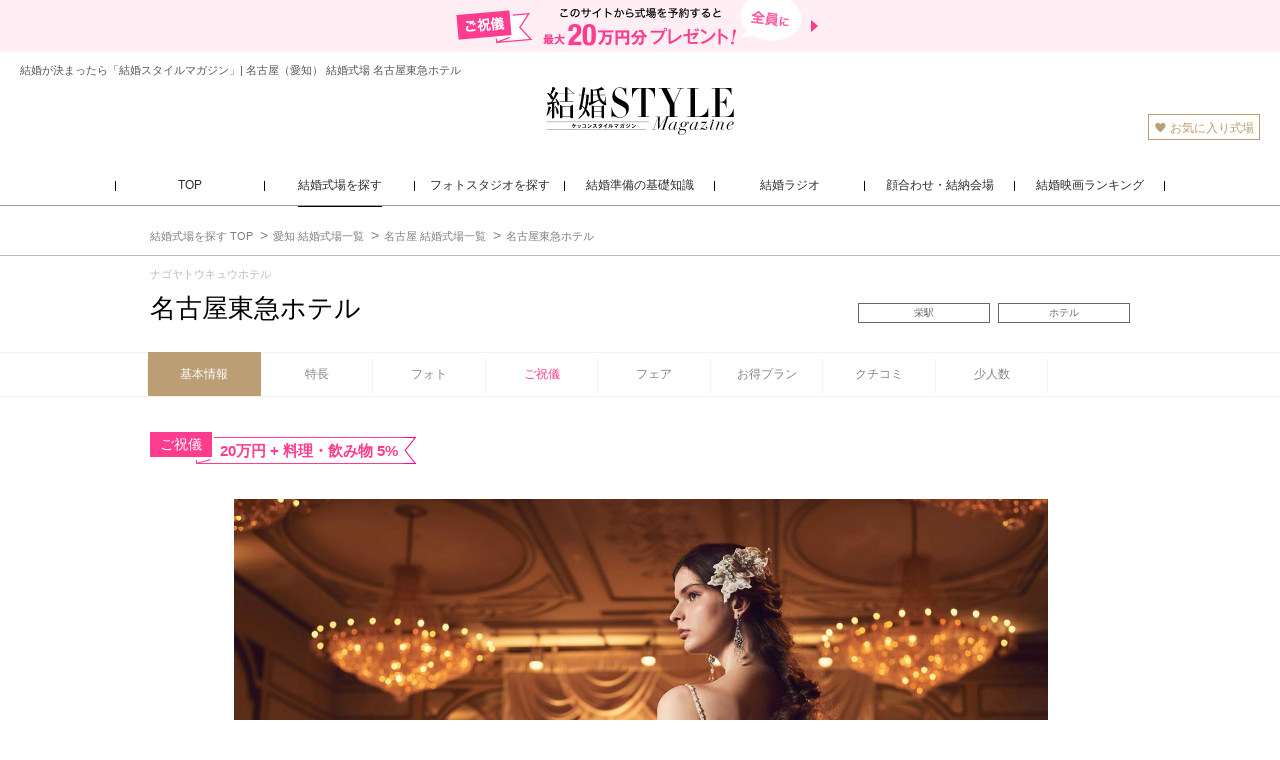

--- FILE ---
content_type: text/html; charset=utf-8
request_url: https://www.niwaka.com/ksm/wedding-venue/Aichi/240025/
body_size: 20906
content:
<!DOCTYPE html>
<html lang="ja" xmlns="http://www.w3.org/1999/xhtml" id="mac_safari">
<head>

<meta charset="utf-8">
<title>名古屋東急ホテルでお得な結婚式なら 結婚スタイルマガジン</title>

<meta name="keywords" content="'結婚指輪','婚約指輪','エンゲージリング','マリッジリング','結婚準備','結婚式場'">
<meta name="description" content="式場予約＆挙式で《ご祝儀20万円+料理・飲み物料金の5%》をプレゼント！結婚スタイルマガジンが名古屋東急ホテルの魅力を費用実例やクチコミなどの情報とともにご紹介。宮殿のような格式高い雰囲気で行う大人の結婚式気品溢れる結婚式場で優雅な時間を過ごせます">
<meta name="author" content="NIWAKA">
<meta http-equiv="X-UA-Compatible" content="IE=edge">

<meta property="og:title" content="名古屋東急ホテルでお得な結婚式なら 結婚スタイルマガジン" />
<meta property="og:url" content="https://www.niwaka.com/ksm/wedding-venue/Aichi/240025/" />
<meta property="og:site_name" content="結婚スタイルマガジン" />
<meta property="og:type" content="website" />
<meta property="og:description" content="式場予約＆挙式で《ご祝儀20万円+料理・飲み物料金の5%》をプレゼント！結婚スタイルマガジンが名古屋東急ホテルの魅力を費用実例やクチコミなどの情報とともにご紹介。宮殿のような格式高い雰囲気で行う大人の結婚式気品溢れる結婚式場で優雅な時間を過ごせます" />
<meta property="og:image" content="https://www.niwaka.com/ksm/img/sns_img02.jpg" />


<link rel="shortcut icon" href="/ksm/img/favicon.ico" />
<link rel="apple-touch-icon-precomposed" href="/ksm/img/webclip.png" />
<link rel="mask-icon" href="/ksm/img/website_icon.svg" />

<link rel="alternate" media="only screen and (max-width: 640px)" href="https://m.niwaka.com/ksm/wedding-venue/Aichi/240025/">

<meta name="viewport" content="width=1135, maximum-scale=2.0" />
<!--[if lt IE 9]>
<script src="//html5shim.googlecode.com/svn/trunk/html5.js"></script>
<![endif]-->

<script type='text/javascript'>
	var DIR = '/ksm';
	var isFullPage = false;
	var isMac = true;
	var PAGE_ID;
	var isMobile = false;
    var isTablet = false;
    var domain = "niwaka.com";
    var apiDomain = "niwaka-ksm.com";
</script>

<link rel="preconnect" href="https://fonts.googleapis.com">
<link rel="preconnect" href="https://fonts.gstatic.com" crossorigin>
<link href="https://fonts.googleapis.com/css2?family=Corinthia:wght@400;700&family=GFS+Didot&display=swap" rel="stylesheet">
<style>
.Corinthia {
    font-family: 'Corinthia', cursive;
    font-weight: 700;
}
</style>
<script type="text/javascript" src="//maps.googleapis.com/maps/api/js?key=AIzaSyArejmCckRIn9aUERHSDSG9cLWmrgHIhew"></script>



<link href="/ksm/css/base.css?v=20250218" rel="stylesheet" type="text/css">
<link href="/ksm/css/v2/wedding-venue/hallStyle.css?v=20250218" rel="stylesheet" type="text/css">
<link href="/ksm/css/animate.min.css?v=20250218" rel="stylesheet" type="text/css">


<script>
  (function(i,s,o,g,r,a,m){i['GoogleAnalyticsObject']=r;i[r]=i[r]||function(){
  (i[r].q=i[r].q||[]).push(arguments)},i[r].l=1*new Date();a=s.createElement(o),
  m=s.getElementsByTagName(o)[0];a.async=1;a.src=g;m.parentNode.insertBefore(a,m)
  })(window,document,'script','//www.google-analytics.com/analytics.js','ga');

  ga('create', 'UA-11219753-1', 'auto');
  ga('send', 'pageview');

</script>
<!-- Google Tag Manager -->
<script>(function(w,d,s,l,i){w[l]=w[l]||[];w[l].push({'gtm.start':
new Date().getTime(),event:'gtm.js'});var f=d.getElementsByTagName(s)[0],
j=d.createElement(s),dl=l!='dataLayer'?'&l='+l:'';j.async=true;j.src=
'https://g.niwaka.com/gtm.js?id='+i+dl;f.parentNode.insertBefore(j,f);
})(window,document,'script','dataLayer','GTM-N9F8K8N');</script>
<!-- End Google Tag Manager -->

</head>
<body class='venues-voice-lp'>
<div id="fb-root"></div>
<script>(function(d, s, id) {
  var js, fjs = d.getElementsByTagName(s)[0];
  if (d.getElementById(id)) return;
  js = d.createElement(s); js.id = id;
  js.src = "//connect.facebook.net/ja_JP/sdk.js#xfbml=1&version=v2.6";
  fjs.parentNode.insertBefore(js, fjs);
}(document, 'script', 'facebook-jssdk'));</script>
<div id="w">
<header>
            <a href="/ksm/wedding-venue/present/" id="headerLeadPresent">
        <img src="/ksm/img/common/base/header_lead_present.png" alt="このサイトから式場を予約すると全員にご祝儀最大20万円分プレゼント!">
</a>
    <p id="headerTopText">結婚が決まったら「結婚スタイルマガジン」| 名古屋（愛知） 結婚式場 名古屋東急ホテル</p>
    <div id="header_mid">
        <p id="logo">
            <a href="/ksm/">
            <img src="/ksm/img/ksm_logo.svg" width="200" height="48" alt="結婚スタイルマガジン" />
            </a>
        </p>
        <div class="header_subMenu">
            <ul id="menu_sub">
                <li class="header__fov"><a href="/ksm/wedding-venue/favorite/"><img src="/ksm/img/icon/icon_fov.gif" alt="お気に入り">お気に入り式場</a></li>
            </ul>
            <div id="lightbox-panel">
            <div class="inBox">
                <p class="title"><img src="/ksm/img/common/base/image_favorite.gif" alt="クリップ記事">クリップ記事</p>
                <div class="favoriteBox">
                </div>
            </div>
            <p class="close"><a id="close-panel" href="javascript:void(0)"><img src="/ksm/img/common/base/icon_close.gif" alt="閉じる"></a></p>
            </div>
            <div id="BlackWindow"></div>
        </div>
    </div>
    <nav id="header_btm">
        <ul class="header_gNav">
            <li class="header_gNav_item"><a href="/ksm/"><span>TOP</span></a></li>
            <li class="header_gNav_item cur">
                <a href="/ksm/wedding-venue/"><span>結婚式場を探す</span></a>
                <div class="header_gNav_sub">
                    <div class="header_gNav_subInr">
                        <p class="header_gNav_subTop"><a href="/ksm/wedding-venue/">結婚式場を探す TOP</a></p>
                        <ul class="header_gNav_subLink">
                            <li><a href="/ksm/wedding-venue/">エリアから探す</a></li>
                            <li><a href="/ksm/wedding-venue/theme/">こだわりから探す</a></li>
                            <li><a href="/ksm/wedding-venue/small/">少人数OKの式場を探す</a></li>
                            <li><a href="/ksm/wedding-venue/present/">最大20万円分もらえるご祝儀って何？</a></li>
                        </ul>
                        <img class="header_gNav_subImg" src="/ksm/img/common/base/header_nav_wedding-venue.jpg" alt="結婚式場を探す">
                    </div>
                </div>
            </li>
            <li class="header_gNav_item"><a href="/ksm/wedding-photo/"><span>フォトスタジオを探す</span></a></li>
            <li class="header_gNav_item">
                <a href="/ksm/basic/"><span>結婚準備の基礎知識</span></a>
                <div class="header_gNav_sub">
                    <div class="header_gNav_subInr">
                        <p class="header_gNav_subTop"><a href="/ksm/basic/">結婚準備の基礎知識 TOP</a></p>
                        <ul class="header_gNav_subLink">
                            <li><a href="/ksm/basic/first-step/">結婚が決まったら…</a></li>
                            <li><a href="/ksm/basic/reserve/">結婚準備</a></li>
                            <li><a href="/ksm/basic/event/">結婚報告＆あいさつ</a></li>
                            <li><a href="/ksm/basic/event/meet-parents.html">「顔合わせ」食事会</a></li>
                            <li><a href="/ksm/basic/event/yuinou.html">「結納」のダンドリ</a></li>
                            <li><a href="/ksm/basic/wedding/">「結婚式」を挙げる</a></li>
                        </ul>
                        <img class="header_gNav_subImg" src="/ksm/img/common/base/header_nav_basic.jpg" alt="結婚準備の基礎知識">
                    </div>
                </div>
            </li>
            <li class="header_gNav_item">
                <a href="/ksm/radio/"><span>結婚ラジオ</span></a>
                <div class="header_gNav_sub">
                    <div class="header_gNav_subInr">
                        <p class="header_gNav_subTop"><a href="/ksm/radio/">結婚ラジオ TOP</a><span>（記事2200本）</span></p>
                        <ul class="header_gNav_subLink">
                            <li><a href="/ksm/radio/#decided">結婚が決まったら</a></li>
                            <li><a href="/ksm/radio/#engagement-ring">婚約指輪</a></li>
                            <li><a href="/ksm/radio/#wedding-ring">結婚指輪</a></li>
                            <li><a href="/ksm/radio/#photo-wedding" class="header_gNav_long">フォトウェディング・前撮り</a></li>
                            <li><a href="/ksm/radio/#wedding">結婚式を挙げる</a></li>
                            <li><a href="/ksm/radio/#ranking">人気式場ランキング</a></li>
                            <li><a href="/ksm/radio/#ready">結婚式の準備</a></li>
                            <li><a href="/ksm/radio/#guest">結婚式のゲスト</a></li>
                            <li><a href="/ksm/radio/#after-party">結婚式の二次会</a></li>
                            <li><a href="/ksm/radio/#newlyweds">新婚生活</a></li>
                        </ul>
                        <img class="header_gNav_subImg" src="/ksm/img/common/base/header_nav_radio.jpg" alt="結婚ラジオ">
                    </div>
                </div>
            </li>
            <li class="header_gNav_item"><a href="/ksm/restaurant/"><span>顔合わせ・結納会場</span></a></li>
            <li class="header_gNav_item"><a href="/ksm/movie/all-time-best/"><span>結婚映画ランキング</span></a></li>
        </ul>
    </nav>
</header>

<nav id="upperCrumbs">
<ul itemscope itemtype="http://schema.org/BreadcrumbList">
<li itemprop="itemListElement" itemscope itemtype="http://schema.org/ListItem">
  <a href="/ksm/wedding-venue/" itemprop="item">
    <span itemprop="name">結婚式場を探す TOP</span>
    <meta itemprop="position" content="1" />
  </a>
</li><li itemprop="itemListElement" itemscope itemtype="http://schema.org/ListItem">
  <a href="/ksm/wedding-venue/Aichi/" itemprop="item">
    <span itemprop="name">愛知 結婚式場一覧</span>
    <meta itemprop="position" content="2" />
  </a>
</li>
<li itemprop="itemListElement" itemscope itemtype="http://schema.org/ListItem">
  <a href="/ksm/wedding-venue/Aichi/area_54.html" itemprop="item">
    <span itemprop="name">名古屋 結婚式場一覧</span>
    <meta itemprop="position" content="3" />
  </a>
</li>
<li itemprop="itemListElement" itemscope itemtype="http://schema.org/ListItem">
  <a href="/ksm/wedding-venue/Aichi/240025/" itemprop="item">
    <span itemprop="name">名古屋東急ホテル</span>
    <meta itemprop="position" content="4" />
  </a>
</li>

</ul>
</nav><nav id="hallHeader" class="hallHeader">
  <div class="hallHeader_infoWrap">
  <p class="hallHeader_name_kana">ナゴヤトウキュウホテル</p>
    <p class="hallHeader_name is-singleLine">名古屋東急ホテル</p>
    <ul class="hallHeader_info">
    <li>栄駅</li><li>ホテル</li>
    </ul>
  </div>
<div class="hallHeader_navScrollWrap">
  <div class="hallHeader_navWrap">
    <ul class="hallHeader_nav">
      <li class="hallHeader_nav-top current">  <a data-label="top" href="/ksm/wedding-venue/Aichi/240025/">    基本情報  </a></li><li class="hallHeader_nav-details">  <a data-label="details" href="/ksm/wedding-venue/Aichi/details_240025.html">    特長  </a></li><li class="hallHeader_nav-image"><a data-label="image" href="/ksm/wedding-venue/Aichi/240025/image/">フォト</a></li><li class="hallHeader_nav-present is-available"><a data-label="present" href="/ksm/wedding-venue/Aichi/240025/present/">ご祝儀</a></li><li class="hallHeader_nav-fair"><a data-label="fair" href="/ksm/wedding-venue/Aichi/240025/fair/">フェア</a></li><li class="hallHeader_nav-plan"><a data-label="plan" href="/ksm/wedding-venue/Aichi/240025/plan/">お得プラン</a></li><li class="hallHeader_nav-kuchikomi-episode"><a data-label="kuchikomi-episode" href="/ksm/wedding-venue/Aichi/240025/kuchikomi-episode/">クチコミ</a></li><li class="hallHeader_nav-small"><a data-label="small" href="/ksm/wedding-venue/Aichi/240025/small/">少人数</a></li>
    </ul>
    <!---->
  </div>
</div>
</nav>
<article id="hall_bi">
  <dl class="hallPresentRibbon">
  <dt class="hallPresentRibbonTit">ご祝儀</dt>
  <dd class="hallPresentRibbonTxt">20万円 + 料理・飲み物 5%</dd>
</dl>
  <div class="hbiTopGallery scroll">
  <div class="hbiTopGallery_mainList">
  <div class="hbiTopGallery_mainListImg" style="background-image: url(https://www.niwaka.com/ksm/data/wedding-hall/240025/img/m_1_1.jpg);"></div>
  <div class="hbiTopGallery_mainListImg" style="background-image: url(https://www.niwaka.com/ksm/data/wedding-hall/240025/img/m_1_2.jpg);"></div>
  <div class="hbiTopGallery_mainListImg" style="background-image: url(https://www.niwaka.com/ksm/data/wedding-hall/240025/img/m_2.jpg);"></div>
  <div class="hbiTopGallery_mainListImg" style="background-image: url(https://www.niwaka.com/ksm/data/wedding-hall/240025/img/w_1.jpg);"></div><div class="hbiTopGallery_mainListImg" style="background-image: url(https://www.niwaka.com/ksm/data/wedding-hall/240025/img/w_2.jpg);"></div><div class="hbiTopGallery_mainListImg" style="background-image: url(https://www.niwaka.com/ksm/data/wedding-hall/240025/img/w_3.jpg);"></div><div class="hbiTopGallery_mainListImg" style="background-image: url(https://www.niwaka.com/ksm/data/wedding-hall/240025/img/w_4.jpg);"></div><div class="hbiTopGallery_mainListImg" style="background-image: url(https://www.niwaka.com/ksm/data/wedding-hall/240025/img/h_1.jpg);"></div><div class="hbiTopGallery_mainListImg" style="background-image: url(https://www.niwaka.com/ksm/data/wedding-hall/240025/img/h_2.jpg);"></div><div class="hbiTopGallery_mainListImg" style="background-image: url(https://www.niwaka.com/ksm/data/wedding-hall/240025/img/h_3.jpg);"></div><div class="hbiTopGallery_mainListImg" style="background-image: url(https://www.niwaka.com/ksm/data/wedding-hall/240025/img/h_4.jpg);"></div><div class="hbiTopGallery_mainListImg" style="background-image: url(https://www.niwaka.com/ksm/data/wedding-hall/240025/img/f_1.jpg);"></div><div class="hbiTopGallery_mainListImg" style="background-image: url(https://www.niwaka.com/ksm/data/wedding-hall/240025/img/f_2.jpg);"></div><div class="hbiTopGallery_mainListImg" style="background-image: url(https://www.niwaka.com/ksm/data/wedding-hall/240025/img/f_3.jpg);"></div><div class="hbiTopGallery_mainListImg" style="background-image: url(https://www.niwaka.com/ksm/data/wedding-hall/240025/img/f_4.jpg);"></div><div class="hbiTopGallery_mainListImg" style="background-image: url(https://www.niwaka.com/ksm/data/wedding-hall/240025/img/f_5.jpg);"></div><div class="hbiTopGallery_mainListImg" style="background-image: url(https://www.niwaka.com/ksm/data/wedding-hall/240025/img/d_1.jpg);"></div><div class="hbiTopGallery_mainListImg" style="background-image: url(https://www.niwaka.com/ksm/data/wedding-hall/240025/img/s_1.jpg);"></div><div class="hbiTopGallery_mainListImg" style="background-image: url(https://www.niwaka.com/ksm/data/wedding-hall/240025/img/a_1.jpg);"></div>
</div>
<div class="hbiTopGallery_subList">
  <p class="hbiTopGallery_subListImg" style="background-image: url(https://www.niwaka.com/ksm/data/wedding-hall/240025/img/m_1_1.jpg);">画像を拡大</p>
  <p class="hbiTopGallery_subListImg" style="background-image: url(https://www.niwaka.com/ksm/data/wedding-hall/240025/img/m_1_2.jpg);">画像を拡大</p>
  <p class="hbiTopGallery_subListImg" style="background-image: url(https://www.niwaka.com/ksm/data/wedding-hall/240025/img/m_2.jpg);">画像を拡大</p>
  <p class="hbiTopGallery_subListImg" style="background-image: url(https://www.niwaka.com/ksm/data/wedding-hall/240025/img/w_1.jpg);">画像を拡大</p><p class="hbiTopGallery_subListImg" style="background-image: url(https://www.niwaka.com/ksm/data/wedding-hall/240025/img/w_2.jpg);">画像を拡大</p><p class="hbiTopGallery_subListImg" style="background-image: url(https://www.niwaka.com/ksm/data/wedding-hall/240025/img/w_3.jpg);">画像を拡大</p><p class="hbiTopGallery_subListImg" style="background-image: url(https://www.niwaka.com/ksm/data/wedding-hall/240025/img/w_4.jpg);">画像を拡大</p><p class="hbiTopGallery_subListImg" style="background-image: url(https://www.niwaka.com/ksm/data/wedding-hall/240025/img/h_1.jpg);">画像を拡大</p><p class="hbiTopGallery_subListImg" style="background-image: url(https://www.niwaka.com/ksm/data/wedding-hall/240025/img/h_2.jpg);">画像を拡大</p><p class="hbiTopGallery_subListImg" style="background-image: url(https://www.niwaka.com/ksm/data/wedding-hall/240025/img/h_3.jpg);">画像を拡大</p><p class="hbiTopGallery_subListImg" style="background-image: url(https://www.niwaka.com/ksm/data/wedding-hall/240025/img/h_4.jpg);">画像を拡大</p><p class="hbiTopGallery_subListImg" style="background-image: url(https://www.niwaka.com/ksm/data/wedding-hall/240025/img/f_1.jpg);">画像を拡大</p><p class="hbiTopGallery_subListImg" style="background-image: url(https://www.niwaka.com/ksm/data/wedding-hall/240025/img/f_2.jpg);">画像を拡大</p><p class="hbiTopGallery_subListImg" style="background-image: url(https://www.niwaka.com/ksm/data/wedding-hall/240025/img/f_3.jpg);">画像を拡大</p><p class="hbiTopGallery_subListImg" style="background-image: url(https://www.niwaka.com/ksm/data/wedding-hall/240025/img/f_4.jpg);">画像を拡大</p><p class="hbiTopGallery_subListImg" style="background-image: url(https://www.niwaka.com/ksm/data/wedding-hall/240025/img/f_5.jpg);">画像を拡大</p><p class="hbiTopGallery_subListImg" style="background-image: url(https://www.niwaka.com/ksm/data/wedding-hall/240025/img/d_1.jpg);">画像を拡大</p><p class="hbiTopGallery_subListImg" style="background-image: url(https://www.niwaka.com/ksm/data/wedding-hall/240025/img/s_1.jpg);">画像を拡大</p><p class="hbiTopGallery_subListImg" style="background-image: url(https://www.niwaka.com/ksm/data/wedding-hall/240025/img/a_1.jpg);">画像を拡大</p>
</div>
</div>
  <h2 id="hd_lead" class="scroll">宮殿のような格式高い雰囲気で行う大人の結婚式<br>気品溢れる結婚式場で優雅な時間を過ごせます</h2>
  <div id="hd_contents">
    <div class="hbiTopInfoWrap">
  <div class="hbiTopInfo_l">
    <div class="map_adj">
      <div class="hbiTopBtnGroup">
  <p class="favBtn hall_detail_favorite" data-id="240025">お気に入り追加</p>
  <p class="conversionBase__Btn cvBtnType_fair">
<a href="/ksm/wedding-venue/Aichi/240025/fair/" data-id="240025"><span>フェア一覧をCHECKする</span></a>
</p>
</div>
      <div class="hbiTopInfo_fair">
  <a href="/ksm/wedding-venue/Aichi/240025/fair/398862/55660199/">
    <p class="hbiTopInfo_fairDate">
      <span class="month">12</span><span class="slash">/</span><span class="day">28</span><span class="week">(日)</span><spna>&nbsp;</spna>
    </p>
    <p class="hbiTopInfo_fairTitle">【和婚花嫁へ】熱田の大神を祀る檜造りの本格神殿と和装見学</p>
  </a>
</div>
      <div class="hbiTopInfo_numData">
  <div class="hbiParts_reviews">
  <div class="hbiParts_stars"><img class="hbiParts_star" src="//m.niwaka.com/ksm/img/wedding-venue/basic-info/ico_reviews_star_full.svg" alt=""><img class="hbiParts_star" src="//m.niwaka.com/ksm/img/wedding-venue/basic-info/ico_reviews_star_full.svg" alt=""><img class="hbiParts_star" src="//m.niwaka.com/ksm/img/wedding-venue/basic-info/ico_reviews_star_full.svg" alt=""><img class="hbiParts_star" src="//m.niwaka.com/ksm/img/wedding-venue/basic-info/ico_reviews_star_full.svg" alt=""><img class="hbiParts_star" src="//m.niwaka.com/ksm/img/wedding-venue/basic-info/ico_reviews_star_zero.svg" alt=""><p class='hbiParts_starScore'>4.29</p></div>
  <p class="hbiParts_dataNum">クチコミ 1,264件</p>
</div>
  <div class="hbiTopInfo_exAvg">
  <p class="hbiTopInfo_exAvg_avgNum">
    <span class="hbiTopInfo_exAvg_avgNum_title">実例平均</span><span class="hbiTopInfo_exAvg_avgNum_val"> ¥260.1<span class="hbiTopInfo_exAvg_avgNum_unit">万/</span>35<span class="hbiTopInfo_exAvg_avgNum_unit">名</span></span>
  </p>
  <p class="hbiParts_dataNum">最終費用明細 35件</p>
</div>
</div>
      <div id="hd_features_list">
  <ul class="features_list"><li><span class="ksm_ic-tag"></span>独立型チャペル</li><li><span class="ksm_ic-tag"></span>駅直結・５分以内</li><li><span class="ksm_ic-tag"></span>挙式のみOK</li><li><span class="ksm_ic-tag"></span>宿泊可</li><li><span class="ksm_ic-tag"></span>３０人以下OK</li><li><span class="ksm_ic-tag"></span>披露宴会場を選べる</li><li><span class="ksm_ic-tag"></span>１００人以上OK</li></ul>
</div>

      <div id="rec_points_box">
  <p class="enTitle">おすすめポイント</p>
  <ul>
    <li><span class="trajan light">Point.1</span><br />ホテルらしい高級感と重厚感に包まれた、7つの披露宴会場</li>
    <li><span class="trajan light">Point.2</span><br />開放感あふれるチャペルや、アトリウムラウンジでのセレモニー</li>
    <li><span class="trajan light">Point.3</span><br />ホテルの伝統を受け継ぐ、ハイクオリティーな婚礼料理</li>
  </ul>
</div>
    </div>
  </div>
  <div class="hd_map">
  <div class="map_wrap">
  <div class="map_canvas"></div>
</div>
  <p class="hbiParts_sideLink"><a href="/ksm/wedding-venue/Aichi/details_240025.html">式場の特長を見る ▶︎</a></p>
</div>
</div>
    <section class="hbiMainGallery hallBorder scroll">
  <div class="title_unit">
  <p class="hallName">名古屋東急ホテル</p>
  <h3 class="jaTitle">フォトギャラリー</h3>
</div>
  <div class="hbiMainGallery_pairWrap">
    <div class="hbiMainGallery_pair">
  <div class="hbiMainGallery_single" style="background-image: url(https://api-hall.niwaka-ksm.com/albumapi/img/240025/240025_org_0da5204e89771bc92dc9639cf0d182e07485ddab.jpg);">
  <p class="hbiMainGallery_single_cat">挙式会場</p>
</div><div class="hbiMainGallery_single" style="background-image: url(https://api-hall.niwaka-ksm.com/albumapi/img/240025/240025_org_9f071d5acf0f5e602281d7a5a9819b4f5d115db1.jpg);">
  <p class="hbiMainGallery_single_cat">挙式会場</p>
</div>
</div><div class="hbiMainGallery_pair">
  <div class="hbiMainGallery_single" style="background-image: url(https://api-hall.niwaka-ksm.com/albumapi/img/240025/240025_org_c10881158aba61bf6ffaf94252bdbda190057baf.jpg);">
  <p class="hbiMainGallery_single_cat">挙式会場</p>
</div><div class="hbiMainGallery_single" style="background-image: url(https://api-hall.niwaka-ksm.com/albumapi/img/240025/240025_org_2801b83a160c74658856fb4a7a80e956fb86cc3e.jpg);">
  <p class="hbiMainGallery_single_cat">披露宴会場</p>
</div>
</div><div class="hbiMainGallery_pair">
  <div class="hbiMainGallery_single" style="background-image: url(https://api-hall.niwaka-ksm.com/albumapi/img/240025/240025_org_eb81e90f86a6abbc03b305e2978817c39a215017.jpg);">
  <p class="hbiMainGallery_single_cat">披露宴会場</p>
</div><div class="hbiMainGallery_single" style="background-image: url(https://api-hall.niwaka-ksm.com/albumapi/img/240025/240025_wp_000005ec_e2ba1e7d4dfa2dd4bd85438caba39911047651fe.jpg);">
  <p class="hbiMainGallery_single_cat">外観</p>
</div>
</div><div class="hbiMainGallery_pair">
  <div class="hbiMainGallery_single" style="background-image: url(https://api-hall.niwaka-ksm.com/albumapi/img/240025/240025_org_381e6c95d173744782a34fe7594150ece6e3d5de.jpg);">
  <p class="hbiMainGallery_single_cat">付帯設備</p>
</div><div class="hbiMainGallery_single" style="background-image: url(https://api-hall.niwaka-ksm.com/albumapi/img/240025/240025_wp_000005ec_fee1156eed07b9efebd5c9bf45928cecb76c8fbb.jpg);">
  <p class="hbiMainGallery_single_cat">料理・ケーキ</p>
</div>
</div><div class="hbiMainGallery_pair">
  <div class="hbiMainGallery_single" style="background-image: url(https://api-hall.niwaka-ksm.com/albumapi/img/240025/240025_wp_000005ec_b8ace6118d078241d77a66f0e0714bc6965eebf9.jpg);">
  <p class="hbiMainGallery_single_cat">料理・ケーキ</p>
</div><div class="hbiMainGallery_single" style="background-image: url(https://api-hall.niwaka-ksm.com/albumapi/img/240025/240025_wp_000005ec_4057d46733742b01c74777ee58a21ada2780f5f0.jpg);">
  <p class="hbiMainGallery_single_cat">演出</p>
</div>
</div><div class="hbiMainGallery_pair">
  <div class="hbiMainGallery_single" style="background-image: url(https://api-hall.niwaka-ksm.com/albumapi/img/240025/240025_mw_10689_2e72a07b4af3bd786509007fcce4459abca9b07b.jpg);">
  <p class="hbiMainGallery_single_cat">演出</p>
</div><div class="hbiMainGallery_single" style="background-image: url(https://api-hall.niwaka-ksm.com/albumapi/img/240025/240025_org_8331a8f0c27c79bd200ca1e6f7dd0bf9b06fe303.jpg);">
  <p class="hbiMainGallery_single_cat">その他</p>
</div>
</div><div class="hbiMainGallery_pair">
  <div class="hbiMainGallery_single" style="background-image: url(https://api-hall.niwaka-ksm.com/albumapi/img/240025/240025_org_5bca616992b96d8fee8a01fad24e5a19db2ea148.jpg);">
  <p class="hbiMainGallery_single_cat">挙式会場</p>
</div><div class="hbiMainGallery_single" style="background-image: url(https://api-hall.niwaka-ksm.com/albumapi/img/240025/240025_org_69fae47b7939c3e9a9cb81dd2a17eaf5a606628c.jpg);">
  <p class="hbiMainGallery_single_cat">挙式会場</p>
</div>
</div><div class="hbiMainGallery_pair">
  <div class="hbiMainGallery_single" style="background-image: url(https://api-hall.niwaka-ksm.com/albumapi/img/240025/240025_org_1c996613f46282da4a621483bb155aacf46f79ce.jpg);">
  <p class="hbiMainGallery_single_cat">挙式会場</p>
</div><div class="hbiMainGallery_single" style="background-image: url(https://api-hall.niwaka-ksm.com/albumapi/img/240025/240025_org_bc95ef4aff863a76afe17f7a8396bd7f10b1d4b8.jpg);">
  <p class="hbiMainGallery_single_cat">披露宴会場</p>
</div>
</div><div class="hbiMainGallery_pair">
  <div class="hbiMainGallery_single" style="background-image: url(https://api-hall.niwaka-ksm.com/albumapi/img/240025/240025_wp_000005ec_a91dedd5ac3428e2cdc3190aa94ff867b9f5bda2.jpg);">
  <p class="hbiMainGallery_single_cat">外観</p>
</div><div class="hbiMainGallery_single" style="background-image: url(https://api-hall.niwaka-ksm.com/albumapi/img/240025/240025_wp_000005ec_df9a2bb60465cc59c109e9ba4010d7cccac0c651.jpg);">
  <p class="hbiMainGallery_single_cat">付帯設備</p>
</div>
</div><div class="hbiMainGallery_pair">
  <div class="hbiMainGallery_single" style="background-image: url(https://api-hall.niwaka-ksm.com/albumapi/img/240025/240025_wp_000005ec_0763a1504e9f09346dd61a46f08b50a1da8978d8.jpg);">
  <p class="hbiMainGallery_single_cat">料理・ケーキ</p>
</div><div class="hbiMainGallery_single" style="background-image: url(https://api-hall.niwaka-ksm.com/albumapi/img/240025/240025_wp_000005ec_30196621178b90a8d808a6f7ae9e935fd027f0f6.jpg);">
  <p class="hbiMainGallery_single_cat">料理・ケーキ</p>
</div>
</div>
  </div>
  <div class="hbiParts_modal hbiMainGallery_modal">
    <div class="hbiParts_modalOverlay">
      <div class="hbiParts_modalContents">
        <button type="button" class="hallPartsModalClose isIcon">×</button>
        <div class="hbiMainGallery_slider">
          <div class="hbiMainGallery_slide">
  <p class="hbiMainGallery_category">挙式会場</p>
  <div style="background-image: url(https://api-hall.niwaka-ksm.com/albumapi/img/240025/240025_org_0da5204e89771bc92dc9639cf0d182e07485ddab.jpg);" class="hbiMainGallery_imgWrap"></div>
  <p class="hbiMainGallery_caption">小径の先には柔らかな自然光が差し込む「チャペルフェアリア」<br />
生演奏のハープが印象的な独立型教会</p>
</div><div class="hbiMainGallery_slide">
  <p class="hbiMainGallery_category">挙式会場</p>
  <div style="background-image: url(https://api-hall.niwaka-ksm.com/albumapi/img/240025/240025_org_9f071d5acf0f5e602281d7a5a9819b4f5d115db1.jpg);" class="hbiMainGallery_imgWrap"></div>
  <p class="hbiMainGallery_caption">名古屋東急ホテル伝統の挙式スタイル「マリエローザ」<br />
中世ヨーロッパの建造物を思わせる、4フロア吹き抜けの壮大なアトリウムラウンジ</p>
</div><div class="hbiMainGallery_slide">
  <p class="hbiMainGallery_category">挙式会場</p>
  <div style="background-image: url(https://api-hall.niwaka-ksm.com/albumapi/img/240025/240025_org_c10881158aba61bf6ffaf94252bdbda190057baf.jpg);" class="hbiMainGallery_imgWrap"></div>
  <p class="hbiMainGallery_caption">熱田の大神を分祀し厳かに執り行う「婚儀殿」での神前式</p>
</div><div class="hbiMainGallery_slide">
  <p class="hbiMainGallery_category">披露宴会場</p>
  <div style="background-image: url(https://api-hall.niwaka-ksm.com/albumapi/img/240025/240025_org_2801b83a160c74658856fb4a7a80e956fb86cc3e.jpg);" class="hbiMainGallery_imgWrap"></div>
  <p class="hbiMainGallery_caption">名古屋東急ホテルでは、お好みのテイストや人数に合わせて様々な会場をご用意しております</p>
</div><div class="hbiMainGallery_slide">
  <p class="hbiMainGallery_category">披露宴会場</p>
  <div style="background-image: url(https://api-hall.niwaka-ksm.com/albumapi/img/240025/240025_org_eb81e90f86a6abbc03b305e2978817c39a215017.jpg);" class="hbiMainGallery_imgWrap"></div>
  <p class="hbiMainGallery_caption">マリーアントワネットが愛した”プチ・トリアノン”を表現「雅」</p>
</div><div class="hbiMainGallery_slide">
  <p class="hbiMainGallery_category">外観</p>
  <div style="background-image: url(https://api-hall.niwaka-ksm.com/albumapi/img/240025/240025_wp_000005ec_e2ba1e7d4dfa2dd4bd85438caba39911047651fe.jpg);" class="hbiMainGallery_imgWrap"></div>
  
</div><div class="hbiMainGallery_slide">
  <p class="hbiMainGallery_category">付帯設備</p>
  <div style="background-image: url(https://api-hall.niwaka-ksm.com/albumapi/img/240025/240025_org_381e6c95d173744782a34fe7594150ece6e3d5de.jpg);" class="hbiMainGallery_imgWrap"></div>
  
</div><div class="hbiMainGallery_slide">
  <p class="hbiMainGallery_category">料理・ケーキ</p>
  <div style="background-image: url(https://api-hall.niwaka-ksm.com/albumapi/img/240025/240025_wp_000005ec_fee1156eed07b9efebd5c9bf45928cecb76c8fbb.jpg);" class="hbiMainGallery_imgWrap"></div>
  
</div><div class="hbiMainGallery_slide">
  <p class="hbiMainGallery_category">料理・ケーキ</p>
  <div style="background-image: url(https://api-hall.niwaka-ksm.com/albumapi/img/240025/240025_wp_000005ec_b8ace6118d078241d77a66f0e0714bc6965eebf9.jpg);" class="hbiMainGallery_imgWrap"></div>
  
</div><div class="hbiMainGallery_slide">
  <p class="hbiMainGallery_category">演出</p>
  <div style="background-image: url(https://api-hall.niwaka-ksm.com/albumapi/img/240025/240025_wp_000005ec_4057d46733742b01c74777ee58a21ada2780f5f0.jpg);" class="hbiMainGallery_imgWrap"></div>
  
</div><div class="hbiMainGallery_slide">
  <p class="hbiMainGallery_category">演出</p>
  <div style="background-image: url(https://api-hall.niwaka-ksm.com/albumapi/img/240025/240025_mw_10689_2e72a07b4af3bd786509007fcce4459abca9b07b.jpg);" class="hbiMainGallery_imgWrap"></div>
  
</div><div class="hbiMainGallery_slide">
  <p class="hbiMainGallery_category">その他</p>
  <div style="background-image: url(https://api-hall.niwaka-ksm.com/albumapi/img/240025/240025_org_8331a8f0c27c79bd200ca1e6f7dd0bf9b06fe303.jpg);" class="hbiMainGallery_imgWrap"></div>
  
</div><div class="hbiMainGallery_slide">
  <p class="hbiMainGallery_category">挙式会場</p>
  <div style="background-image: url(https://api-hall.niwaka-ksm.com/albumapi/img/240025/240025_org_5bca616992b96d8fee8a01fad24e5a19db2ea148.jpg);" class="hbiMainGallery_imgWrap"></div>
  <p class="hbiMainGallery_caption">風を感じる緑豊かなガーデンの小径</p>
</div><div class="hbiMainGallery_slide">
  <p class="hbiMainGallery_category">挙式会場</p>
  <div style="background-image: url(https://api-hall.niwaka-ksm.com/albumapi/img/240025/240025_org_69fae47b7939c3e9a9cb81dd2a17eaf5a606628c.jpg);" class="hbiMainGallery_imgWrap"></div>
  <p class="hbiMainGallery_caption">ソプラノ歌手のアヴェマリアがホテル全体に響き渡る伝統の音楽挙式</p>
</div><div class="hbiMainGallery_slide">
  <p class="hbiMainGallery_category">挙式会場</p>
  <div style="background-image: url(https://api-hall.niwaka-ksm.com/albumapi/img/240025/240025_org_1c996613f46282da4a621483bb155aacf46f79ce.jpg);" class="hbiMainGallery_imgWrap"></div>
  <p class="hbiMainGallery_caption">参道では手水の儀を行うなど、数々の儀式や作法に則り本式にて行われる神前式です</p>
</div><div class="hbiMainGallery_slide">
  <p class="hbiMainGallery_category">披露宴会場</p>
  <div style="background-image: url(https://api-hall.niwaka-ksm.com/albumapi/img/240025/240025_org_bc95ef4aff863a76afe17f7a8396bd7f10b1d4b8.jpg);" class="hbiMainGallery_imgWrap"></div>
  <p class="hbiMainGallery_caption">ヴェルサイユ宮殿”鏡の間”をモチーフにした「ヴェルサイユ」</p>
</div><div class="hbiMainGallery_slide">
  <p class="hbiMainGallery_category">外観</p>
  <div style="background-image: url(https://api-hall.niwaka-ksm.com/albumapi/img/240025/240025_wp_000005ec_a91dedd5ac3428e2cdc3190aa94ff867b9f5bda2.jpg);" class="hbiMainGallery_imgWrap"></div>
  
</div><div class="hbiMainGallery_slide">
  <p class="hbiMainGallery_category">付帯設備</p>
  <div style="background-image: url(https://api-hall.niwaka-ksm.com/albumapi/img/240025/240025_wp_000005ec_df9a2bb60465cc59c109e9ba4010d7cccac0c651.jpg);" class="hbiMainGallery_imgWrap"></div>
  
</div><div class="hbiMainGallery_slide">
  <p class="hbiMainGallery_category">料理・ケーキ</p>
  <div style="background-image: url(https://api-hall.niwaka-ksm.com/albumapi/img/240025/240025_wp_000005ec_0763a1504e9f09346dd61a46f08b50a1da8978d8.jpg);" class="hbiMainGallery_imgWrap"></div>
  
</div><div class="hbiMainGallery_slide">
  <p class="hbiMainGallery_category">料理・ケーキ</p>
  <div style="background-image: url(https://api-hall.niwaka-ksm.com/albumapi/img/240025/240025_wp_000005ec_30196621178b90a8d808a6f7ae9e935fd027f0f6.jpg);" class="hbiMainGallery_imgWrap"></div>
  
</div>
        </div>
      </div>
    </div>
  </div>
  <p class="hbiParts_sideLink"><a href="/ksm/wedding-venue/Aichi/240025/image/">式場の写真／ムービーを見る ▶︎</a></p>
</section>
    <div class="hallPresentBnrLarge">
  <img class="hallPresentBnrLargeBg" src="/ksm/img/wedding-venue/present/bg-paper.svg" alt="" />
  <p class="hallPresentBnrLargeTitWrap">
    <img class="hallPresentBnrLargeTitSub" src="/ksm/img/wedding-venue/present/special-present.svg" alt="SPECIAL PRESENT" />
    <span class="hallPresentBnrLargeTit">ご祝儀</span>
  </p>
  <p class="hallPresentBnrLargeTxt">「結婚スタイルマガジン」から予約&式場決定すると</p>
  <div class="hallPresentBnrLargeInr">
    <p class="hallPresentBnrLargePrice">総額から<span class="num">20</span>万円分プレゼント&amp;<br>料理・飲み物料金の<span class="num">5</span>%プレゼント</p>
    <p class="hallPresentBnrLargeEx">実施人数が30名以下の場合、<br>総額から「5万円」プレゼント</p>
    
  </div>
  <div class="hallPartsModalBtnWrap isIcon">
  <button type="button" class="hallPartsModalBtn isIcon">料理・飲み物料金の相場って</button>
</div>
<div class="hallPartsModalContents">
  <div class="hallPartsModalContentsOverlay">
    <div class="hallPartsModalContentsInr">
      <p class="hallPartsModalTit">披露宴の料理・飲み物料金の相場</p>
<dl class="hallPresentModalAverage">
  <dt class="hallPresentModalAverageTit">平均総額</dt>
  <dd class="hallPresentModalAverageTxt"><span class="num">109.3</span>万円</dd>
</dl>
<img class="hallPartsModalImg hallPresentModalAverageImg" src="/ksm/img/wedding-venue/present/txt-modal-average.png" alt="結婚式全体の費用（平均約308万円）のうち、だいたい3分の1は料理・飲み物代！">
<p class="hallPartsModalTxt note">※「結婚スタイルマガジン」トレンド調査2018より</p>
      <button type="button" class="hallPartsModalClose isBtn">閉じる</button>
      <button type="button" class="hallPartsModalClose isIcon">×</button>
    </div>
  </div>
</div>
  <div class="hallPartsModalBtnWrap isBtn">
  <button type="button" class="hallPartsModalBtn isBtn">ご祝儀って何？</button>
</div>
<div class="hallPartsModalContents noneOverlay">
  <div class="hallPartsModalContentsOverlay">
    <div class="hallPartsModalContentsInr">
      <p class="hallPartsModalTit strong">結婚スタイルマガジンのご祝儀って何？</p>
<div class="hallPresentModalInr">
  <div class="hallPresentModalDetail type1">
    <img class="girl" src="/ksm/img/wedding-venue/present/img-modal-girl.png" alt="">
    <p>結婚スタイルマガジンからの<br>結婚式場の見学予約＆決定でもらえる<br><strong class="strong large">最大<span class="num">20</span>万円分</strong>の割引のこと！</p>
    <img class="conditions" src="/ksm/img/wedding-venue/present/txt-modal-conditions.png" alt="エントリー不要！会員登録なし！">
  </div>
  <p class="hallPresentModalTxt">「最大」と書いているのは式場によってご祝儀の金額が違うから！<br>まずはあなたの気になる式場のご祝儀をチェックしてみよう！</p>
</div>
<p class="hallPresentModalLinkSub">＼もっとくわしく知りたい人はこちら／</p>
<a class="hallPresentModalLink" href="/ksm/wedding-venue/present/" target="_blank">解説！結婚スタイルマガジンのご祝儀とは？</a>
      <button type="button" class="hallPartsModalClose isBtn">閉じる</button>
      <button type="button" class="hallPartsModalClose isIcon">×</button>
    </div>
  </div>
</div>
</div>
    <script>
  var exData = {"list":[{"url":"https:\/\/zexy.net\/wedding\/c_7770006858\/kuchikomi\/kb_1001336820\/?hasChargeInfo=1","charge":416900,"person":4,"media_name":"zexy","wedding_year":2023,"wedding_month":9},{"url":"https:\/\/zexy.net\/wedding\/c_7770006858\/kuchikomi\/kb_1001240501\/?hasChargeInfo=1","charge":6689030,"person":119,"media_name":"zexy","wedding_year":2023,"wedding_month":6},{"url":"https:\/\/zexy.net\/wedding\/c_7770006858\/kuchikomi\/kb_1001237852\/?hasChargeInfo=1","charge":1316390,"person":20,"media_name":"zexy","wedding_year":2023,"wedding_month":6},{"url":"https:\/\/zexy.net\/wedding\/c_7770006858\/kuchikomi\/kb_1001238208\/?hasChargeInfo=1","charge":1319692,"person":9,"media_name":"zexy","wedding_year":2023,"wedding_month":6},{"url":"https:\/\/zexy.net\/wedding\/c_7770006858\/kuchikomi\/kb_1001012237\/?hasChargeInfo=1","charge":302500,"person":0,"media_name":"zexy","wedding_year":2022,"wedding_month":8},{"url":"https:\/\/zexy.net\/wedding\/c_7770006858\/kuchikomi\/kb_1000768473\/?hasChargeInfo=1","charge":762740,"person":12,"media_name":"zexy","wedding_year":2021,"wedding_month":9},{"url":"https:\/\/zexy.net\/wedding\/c_7770006858\/kuchikomi\/kb_1000453599\/?hasChargeInfo=1","charge":2808016,"person":21,"media_name":"zexy","wedding_year":2019,"wedding_month":10},{"url":"https:\/\/zexy.net\/wedding\/c_7770006858\/kuchikomi\/kb_1000166553\/?hasChargeInfo=1","charge":3122800,"person":54,"media_name":"zexy","wedding_year":2017,"wedding_month":3},{"url":"https:\/\/www.weddingpark.net\/000005ec\/kuchikomi\/836133\/","charge":3643184,"person":42,"media_name":"wp","wedding_year":2025,"wedding_month":6},{"url":"https:\/\/www.weddingpark.net\/000005ec\/kuchikomi\/720462\/","charge":6888290,"person":119,"media_name":"wp","wedding_year":2023,"wedding_month":6},{"url":"https:\/\/www.weddingpark.net\/000005ec\/kuchikomi\/719148\/","charge":1319692,"person":9,"media_name":"wp","wedding_year":2023,"wedding_month":6},{"url":"https:\/\/www.weddingpark.net\/000005ec\/kuchikomi\/727062\/","charge":2432480,"person":12,"media_name":"wp","wedding_year":2023,"wedding_month":5},{"url":"https:\/\/www.weddingpark.net\/000005ec\/kuchikomi\/722245\/","charge":2432480,"person":14,"media_name":"wp","wedding_year":2023,"wedding_month":5},{"url":"https:\/\/www.weddingpark.net\/000005ec\/kuchikomi\/729551\/","charge":2982834,"person":79,"media_name":"wp","wedding_year":2023,"wedding_month":4},{"url":"https:\/\/www.weddingpark.net\/000005ec\/kuchikomi\/718098\/","charge":1607908,"person":18,"media_name":"wp","wedding_year":2023,"wedding_month":3},{"url":"https:\/\/www.weddingpark.net\/000005ec\/kuchikomi\/769910\/","charge":2611830,"person":21,"media_name":"wp","wedding_year":2022,"wedding_month":11},{"url":"https:\/\/www.weddingpark.net\/000005ec\/kuchikomi\/767693\/","charge":2611830,"person":21,"media_name":"wp","wedding_year":2022,"wedding_month":11},{"url":"https:\/\/www.weddingpark.net\/000005ec\/kuchikomi\/722126\/","charge":2536140,"person":36,"media_name":"wp","wedding_year":2022,"wedding_month":10},{"url":"https:\/\/www.weddingpark.net\/000005ec\/kuchikomi\/626696\/","charge":815166,"person":20,"media_name":"wp","wedding_year":2021,"wedding_month":2},{"url":"https:\/\/www.weddingpark.net\/000005ec\/kuchikomi\/641061\/","charge":810948,"person":13,"media_name":"wp","wedding_year":2019,"wedding_month":12},{"url":"https:\/\/www.mwed.jp\/hall\/10689\/cost\/1090412\/","charge":1319692,"person":9,"media_name":"mwed","wedding_year":2023,"wedding_month":6},{"url":"https:\/\/www.mwed.jp\/hall\/10689\/cost\/1090660\/","charge":6689030,"person":119,"media_name":"mwed","wedding_year":2023,"wedding_month":6},{"url":"https:\/\/www.mwed.jp\/hall\/10689\/cost\/1090373\/","charge":2432480,"person":12,"media_name":"mwed","wedding_year":2023,"wedding_month":5},{"url":"https:\/\/www.mwed.jp\/hall\/10689\/cost\/1091668\/","charge":2432480,"person":12,"media_name":"mwed","wedding_year":2023,"wedding_month":5},{"url":"https:\/\/www.mwed.jp\/hall\/10689\/cost\/1093009\/","charge":2982834,"person":77,"media_name":"mwed","wedding_year":2023,"wedding_month":4},{"url":"https:\/\/www.mwed.jp\/hall\/10689\/cost\/1101965\/","charge":2611830,"person":21,"media_name":"mwed","wedding_year":2022,"wedding_month":11},{"url":"https:\/\/www.mwed.jp\/hall\/10689\/cost\/1101963\/","charge":2611830,"person":21,"media_name":"mwed","wedding_year":2022,"wedding_month":11},{"url":"https:\/\/www.mwed.jp\/hall\/10689\/cost\/1045600\/","charge":1637128,"person":16,"media_name":"mwed","wedding_year":2019,"wedding_month":6},{"url":"https:\/\/www.mwed.jp\/hall\/10689\/cost\/1035468\/","charge":5292871,"person":81,"media_name":"mwed","wedding_year":2018,"wedding_month":7},{"url":"https:\/\/www.mwed.jp\/hall\/10689\/cost\/1015410\/","charge":3875576,"person":60,"media_name":"mwed","wedding_year":2015,"wedding_month":7},{"url":"https:\/\/www.mwed.jp\/hall\/10689\/cost\/1009366\/","charge":1176967,"person":22,"media_name":"mwed","wedding_year":2011,"wedding_month":9},{"url":"https:\/\/www.mwed.jp\/hall\/10689\/cost\/1002957\/","charge":2823115,"person":48,"media_name":"mwed","wedding_year":null,"wedding_month":null},{"url":"https:\/\/www.mwed.jp\/hall\/10689\/cost\/1007266\/","charge":8350000,"person":100,"media_name":"mwed","wedding_year":null,"wedding_month":null},{"url":"https:\/\/www.mwed.jp\/hall\/10689\/cost\/1007601\/","charge":4649735,"person":68,"media_name":"mwed","wedding_year":null,"wedding_month":null},{"url":"https:\/\/www.mwed.jp\/hall\/10689\/cost\/1007733\/","charge":2005881,"person":28,"media_name":"mwed","wedding_year":null,"wedding_month":null}],"scraping_year":2025,"scraping_month":12};
  var hId = 240025;
</script>
<section class="hbiExample hallBorder" id="hbiExample">
  <div class="title_unit">
  <p class="hallName">名古屋東急ホテル</p>
  <h3 class="jaTitle">費用実例</h3>
</div>
  <div class="hbiExample_topSummary">
  <div class="hallPartsModalBtnWrap isIcon">
  <button type="button" class="hallPartsModalBtn isIcon" data-modal="what">費用実例とは</button>
</div>
<div class="hallPartsModalContents">
  <div class="hallPartsModalContentsOverlay">
    <div class="hallPartsModalContentsInr">
      <p class="hallPartsModalTit strong">費用実例とは？</p>
  <p class="hallPartsModalTxt">先輩カップルが<span class="hbiStrong">実際にこの式場に払ったお金の総額</span>のこと。</p>
  <img class="hallPartsModalImg" src="/ksm/img/wedding-venue/basic-info/img_example_girl_1.png" alt="結婚式にかかる本当の金額がわかるからとっても参考になるね！">
<p class="hallPartsModalTxt">結婚スタイルマガジンでは、各結婚式場クチコミサイトに載っている費用実例をあつめて、みんなに分かりやすいように、平均費用、平均出席者数、平均単価を算出しています。※過去10年以内の費用実例より各平均値を算出しています。</p>
      <button type="button" class="hallPartsModalClose isBtn">閉じる</button>
      <button type="button" class="hallPartsModalClose isIcon">×</button>
    </div>
  </div>
</div>
  <div class="hbiExample_topSummary_inner">
    <dl>
      <dt>全体平均費用</dt>
      <dd><span class="hbiExample_topSummary_num">260.1</span>万円</dd> 
    </dl>
    <dl>
      <dt>平均出席者数</dt>
      <dd><span class="hbiExample_topSummary_num">35</span>名</dd> 
    </dl>
    <dl>
      <dt>平均出席者単価</dt>
      <dd><span class="hbiExample_topSummary_num">74,326</span>円</dd>
    </dl>
  </div>
  <div class="hbiExample_topSummary_note">
    <span>※上記の数値は各結婚式場クチコミサイトに掲載されている過去10年以内の費用実例より算出しています。実際の金額と大きく異なる場合がございますので詳しくは結婚式場にお問い合わせください。</span>
  </div>
</div>
  <div class="hbiExample_optDataWrap">
    <div class="hbiExample_optData">
      <table>
  <thead>
    <tr>
  <td></td>
  <th class=" hbiIsAvg"><span class="hbiExample_rangeNum">～40</span>名</th><th class=""><span class="hbiExample_rangeNum">41～60</span>名</th><th class=""><span class="hbiExample_rangeNum">61～80</span>名</th><th class=""><span class="hbiExample_rangeNum">81～100</span>名</th><th class=""><span class="hbiExample_rangeNum">101</span>名以上</th>
</tr>
  </thead>
  <tbody>
    <tr><th>100万円未満</th>
<td class="hbiExample_optItem" data-cmin="" data-cmax="100" data-pmin="" data-pmax="40"><a href="/ksm/wedding-venue/Aichi/240025/costList/" class="hbiExample_link"><span class="hbiExample_optItem_cntNum"></span>件</a></td>
<td class="hbiExample_optItem" data-cmin="" data-cmax="100" data-pmin="41" data-pmax="60"><a href="/ksm/wedding-venue/Aichi/240025/costList/" class="hbiExample_link"><span class="hbiExample_optItem_cntNum"></span>件</a></td>
<td class="hbiExample_optItem" data-cmin="" data-cmax="100" data-pmin="61" data-pmax="80"><a href="/ksm/wedding-venue/Aichi/240025/costList/" class="hbiExample_link"><span class="hbiExample_optItem_cntNum"></span>件</a></td>
<td class="hbiExample_optItem" data-cmin="" data-cmax="100" data-pmin="81" data-pmax="100"><a href="/ksm/wedding-venue/Aichi/240025/costList/" class="hbiExample_link"><span class="hbiExample_optItem_cntNum"></span>件</a></td>
<td class="hbiExample_optItem" data-cmin="" data-cmax="100" data-pmin="101" data-pmax=""><a href="/ksm/wedding-venue/Aichi/240025/costList/" class="hbiExample_link"><span class="hbiExample_optItem_cntNum"></span>件</a></td></tr><tr><th>100～200万円未満</th>
<td class="hbiExample_optItem" data-cmin="100" data-cmax="200" data-pmin="" data-pmax="40"><a href="/ksm/wedding-venue/Aichi/240025/costList/" class="hbiExample_link"><span class="hbiExample_optItem_cntNum"></span>件</a></td>
<td class="hbiExample_optItem" data-cmin="100" data-cmax="200" data-pmin="41" data-pmax="60"><a href="/ksm/wedding-venue/Aichi/240025/costList/" class="hbiExample_link"><span class="hbiExample_optItem_cntNum"></span>件</a></td>
<td class="hbiExample_optItem" data-cmin="100" data-cmax="200" data-pmin="61" data-pmax="80"><a href="/ksm/wedding-venue/Aichi/240025/costList/" class="hbiExample_link"><span class="hbiExample_optItem_cntNum"></span>件</a></td>
<td class="hbiExample_optItem" data-cmin="100" data-cmax="200" data-pmin="81" data-pmax="100"><a href="/ksm/wedding-venue/Aichi/240025/costList/" class="hbiExample_link"><span class="hbiExample_optItem_cntNum"></span>件</a></td>
<td class="hbiExample_optItem" data-cmin="100" data-cmax="200" data-pmin="101" data-pmax=""><a href="/ksm/wedding-venue/Aichi/240025/costList/" class="hbiExample_link"><span class="hbiExample_optItem_cntNum"></span>件</a></td></tr><tr><th>200～300万円未満</th>
<td class="hbiExample_optItem" data-cmin="200" data-cmax="300" data-pmin="" data-pmax="40"><a href="/ksm/wedding-venue/Aichi/240025/costList/" class="hbiExample_link"><span class="hbiExample_optItem_cntNum"></span>件</a></td>
<td class="hbiExample_optItem" data-cmin="200" data-cmax="300" data-pmin="41" data-pmax="60"><a href="/ksm/wedding-venue/Aichi/240025/costList/" class="hbiExample_link"><span class="hbiExample_optItem_cntNum"></span>件</a></td>
<td class="hbiExample_optItem" data-cmin="200" data-cmax="300" data-pmin="61" data-pmax="80"><a href="/ksm/wedding-venue/Aichi/240025/costList/" class="hbiExample_link"><span class="hbiExample_optItem_cntNum"></span>件</a></td>
<td class="hbiExample_optItem" data-cmin="200" data-cmax="300" data-pmin="81" data-pmax="100"><a href="/ksm/wedding-venue/Aichi/240025/costList/" class="hbiExample_link"><span class="hbiExample_optItem_cntNum"></span>件</a></td>
<td class="hbiExample_optItem" data-cmin="200" data-cmax="300" data-pmin="101" data-pmax=""><a href="/ksm/wedding-venue/Aichi/240025/costList/" class="hbiExample_link"><span class="hbiExample_optItem_cntNum"></span>件</a></td></tr><tr><th>300～400万円未満</th>
<td class="hbiExample_optItem" data-cmin="300" data-cmax="400" data-pmin="" data-pmax="40"><a href="/ksm/wedding-venue/Aichi/240025/costList/" class="hbiExample_link"><span class="hbiExample_optItem_cntNum"></span>件</a></td>
<td class="hbiExample_optItem" data-cmin="300" data-cmax="400" data-pmin="41" data-pmax="60"><a href="/ksm/wedding-venue/Aichi/240025/costList/" class="hbiExample_link"><span class="hbiExample_optItem_cntNum"></span>件</a></td>
<td class="hbiExample_optItem" data-cmin="300" data-cmax="400" data-pmin="61" data-pmax="80"><a href="/ksm/wedding-venue/Aichi/240025/costList/" class="hbiExample_link"><span class="hbiExample_optItem_cntNum"></span>件</a></td>
<td class="hbiExample_optItem" data-cmin="300" data-cmax="400" data-pmin="81" data-pmax="100"><a href="/ksm/wedding-venue/Aichi/240025/costList/" class="hbiExample_link"><span class="hbiExample_optItem_cntNum"></span>件</a></td>
<td class="hbiExample_optItem" data-cmin="300" data-cmax="400" data-pmin="101" data-pmax=""><a href="/ksm/wedding-venue/Aichi/240025/costList/" class="hbiExample_link"><span class="hbiExample_optItem_cntNum"></span>件</a></td></tr><tr><th>400万円以上</th>
<td class="hbiExample_optItem" data-cmin="400" data-cmax="" data-pmin="" data-pmax="40"><a href="/ksm/wedding-venue/Aichi/240025/costList/" class="hbiExample_link"><span class="hbiExample_optItem_cntNum"></span>件</a></td>
<td class="hbiExample_optItem" data-cmin="400" data-cmax="" data-pmin="41" data-pmax="60"><a href="/ksm/wedding-venue/Aichi/240025/costList/" class="hbiExample_link"><span class="hbiExample_optItem_cntNum"></span>件</a></td>
<td class="hbiExample_optItem" data-cmin="400" data-cmax="" data-pmin="61" data-pmax="80"><a href="/ksm/wedding-venue/Aichi/240025/costList/" class="hbiExample_link"><span class="hbiExample_optItem_cntNum"></span>件</a></td>
<td class="hbiExample_optItem" data-cmin="400" data-cmax="" data-pmin="81" data-pmax="100"><a href="/ksm/wedding-venue/Aichi/240025/costList/" class="hbiExample_link"><span class="hbiExample_optItem_cntNum"></span>件</a></td>
<td class="hbiExample_optItem" data-cmin="400" data-cmax="" data-pmin="101" data-pmax=""><a href="/ksm/wedding-venue/Aichi/240025/costList/" class="hbiExample_link"><span class="hbiExample_optItem_cntNum"></span>件</a></td></tr>
  </tbody>
</table>
      <a href="/ksm/wedding-venue/Aichi/240025/costList/" class="hbiExample_detailLink hbiExample_link">費用実例の詳細を見る</a>
      <p class="hbiParts_scrapeDate">※掲載情報は、2025年12月時点のものです。</p>
    </div>
  </div>
  <div class="hbiExample_diff">
  <div class="hbiExample_diff_inner">
    <h4>式場予約サイトで紹介されているプランと<br>実際の費用の差をチェック！</h4>
    <p class="hbiExample_diff_lead">＜この式場の平均出席者数（35名）の場合＞</p>
    <dl class="hbiExample_diff_plan">
      <dt>プラン金額の平均<div class="hallPartsModalBtnWrap isIcon">
  <button type="button" class="hallPartsModalBtn isIcon" data-modal="average"></button>
</div>
<div class="hallPartsModalContents">
  <div class="hallPartsModalContentsOverlay">
    <div class="hallPartsModalContentsInr">
      <p class="hallPartsModalTxt">式場予約サイトには、結婚式場が用意しているプラン（結婚式に必要なアイテムがパッケージされたもの）が掲載されています。<br>
プランにより金額が異なるため、ここではゼクシィ・みんなのウェディング・ウエディングパークに掲載されているプランの平均金額を算出しています。</p>
<img class="hallPartsModalImg" src="/ksm/img/wedding-venue/basic-info/img_example_girl_2.png" alt="あくまで平均なので参考程度に！">
      <button type="button" class="hallPartsModalClose isBtn">閉じる</button>
      <button type="button" class="hallPartsModalClose isIcon">×</button>
    </div>
  </div>
</div></dt>
      <dd><span class="hbiExample_diff_num">169</span>万円</dd>
    </dl>
    <dl class="hbiExample_diff_cost">
      <dt>実際の費用の平均</dt>
      <dd><span class="hbiExample_diff_num">260</span>万円</dd>
    </dl>
    <dl class="hbiExample_diff_gap">
      <dt>差額</dt>
      <dd><span class="hbiExample_diff_num">+91</span>万円</dd>
    </dl>
    <div class="hallPartsModalBtnWrap isBtn">
  <button type="button" class="hallPartsModalBtn isBtn" data-modal="why">どうして金額が上がるの？</button>
</div>
<div class="hallPartsModalContents noneOverlay">
  <div class="hallPartsModalContentsOverlay">
    <div class="hallPartsModalContentsInr">
      <p class="hallPartsModalTit strong">どうして金額が上がるの？</p>
<div class="hbiExample_diff_modalContent">
  <img class="hallPartsModalImg" src="/ksm/img/wedding-venue/basic-info/img_example_diff.png" alt="費用例">
  <p class="hallPartsModalTxt">各サイトに掲載されているプランは、基本料金の部分だけです。そこに料理のグレードアップをしたり、演出やドレスを追加していくと、最終的に料金が上がる人が多いのです。<br>差額はあくまで平均のため、もちろん価格を抑えて結婚式を挙げることも可能。結婚式場に相談してみましょう！</p>
</div>
      <button type="button" class="hallPartsModalClose isBtn">閉じる</button>
      <button type="button" class="hallPartsModalClose isIcon">×</button>
    </div>
  </div>
</div>
  </div>
</div>
</section>
    <div class="hbiTopFixed">
  <div class="hbiTopFixedInr">
    <div class="hbiTopFixedRightBlock">
    <p class='hbiTopFixed_name'>名古屋東急ホテル</p>
</div>
    <div class="hbiTopFixedLeftBlock">
      <p class="favBtn hall_detail_favorite  isFair" data-id="240025"><span></span></p>
      <div class="hbiTopFixed_fair">
  <a href="/ksm/wedding-venue/Aichi/240025/fair/398862/55660199/">
    <p class="hbiTopFixed_fairDate">
      <span class="month">12</span><span class="slash">/</span><span class="day">28</span><span class="week">(日)</span><spna>&nbsp;</spna>
    </p>
    <p class="hbiTopFixed_fairTitle">【和婚花嫁へ】熱田の大神を祀る檜造りの本格神殿と和装見学</p>
  </a>
</div>
      <p class="conversionBase__Btn cvBtnType_fair">
<a href="/ksm/wedding-venue/Aichi/240025/fair/" data-id="240025"><span>フェア一覧</span></a>
</p>
    </div>
  </div>
</div>
      <section class="hbiFair hallBorder scroll">
    <div class="title_unit">
  <p class="hallName">名古屋東急ホテル</p>
  <h3 class="jaTitle">ブライダルフェア</h3>
</div>
    <div class="hallPartsModalBtnWrap isIcon">
  <button type="button" class="hallPartsModalBtn isIcon">ブライダルフェアとは</button>
</div>
<div class="hallPartsModalContents">
  <div class="hallPartsModalContentsOverlay">
    <div class="hallPartsModalContentsInr">
        <p class="hallPartsModalTxt">ブライダルフェアとは、簡単に言うと「結婚式場の見学会」のこと。<br>式場や披露宴会場の見学はもちろん、当日の流れを聞いたり､料理の試食、ドレスの試着ができます。</p>
  <img class="hallPartsModalImg" src="/ksm/img/wedding-venue/basic-info/img_fair_girl.png" alt="">
      <button type="button" class="hallPartsModalClose isBtn">閉じる</button>
      <button type="button" class="hallPartsModalClose isIcon">×</button>
    </div>
  </div>
</div>
    <aside class="hallBottomFairList">
  <p class="hallBottomFairList_fairPop"><img src="/ksm/img/wedding-venue/icon/check-fairList.png" alt="CHECK!"></p>
  <div class="inr">
    <p class="hallBottomFairList_hallName">名古屋東急ホテル</p>
    <h3 class="hallBottomFairList_title">＼気になったら行ってみよう！／<br><span>週末開催のブライダルフェア</span></h3>
    <div class="hallBottomFairList_slider">
    <div class="hallBottomFairList_unit">
  <a href="/ksm/wedding-venue/Aichi/240025/fair/398862/55660199/">
    <p class="hallBottomFairList_date">
      <span class="month">12</span><span class="slash">/</span><span class="day">28</span><span class="textColor--calSun">(日)</span>
    </p>
    <p class="seat is-reserve">残席○</p>
    <p class="hallBottomFairList_fairTitle">【和婚花嫁へ】熱田の大神を祀る檜造りの本格神殿と和装見学</p>
    <div class="hallBottomFairList_fairContents">
      <div class="hallBottomFairList_img" style="background-image: url(https://api-hall.niwaka-ksm.com/fairapi/img/240025_1e5aa912aa45442591d3dfd9f62b27cd6aec0a14.jpg);"></div>
      <div class="hallBottomFairList_txt">
        <dl class="hallBottomFairList_fairSegs hallBottomFairList_labelInfo">
    <dt>5部制</dt>
    <dd>9:30～ / 10:00～ / 13:00～ / 15:00～ / 17:00～</dd>
</dl>
        <dl class="hallBottomFairList_labelInfo">
    <dt>所要時間</dt>
    <dd>2時間30分程度</dd>
</dl>
        
      </div>
    </div>
  </a>
</div><div class="hallBottomFairList_unit">
  <a href="/ksm/wedding-venue/Aichi/240025/fair/408742/56483426/">
    <p class="hallBottomFairList_date">
      <span class="month">1</span><span class="slash">/</span><span class="day">4</span><span class="textColor--calSun">(日)</span>
    </p>
    <p class="seat is-reserve">残席○</p>
    <p class="hallBottomFairList_fairTitle">【少人数フェア】無料試食券プレゼント・アットホームに食で伝えるおもてなしを体感</p>
    <div class="hallBottomFairList_fairContents">
      <div class="hallBottomFairList_img" style="background-image: url(https://api-hall.niwaka-ksm.com/fairapi/img/240025_60fa01047fbefcbbb5192e73a2ee1ca4c4aa96c4.jpg);"></div>
      <div class="hallBottomFairList_txt">
        <dl class="hallBottomFairList_fairSegs hallBottomFairList_labelInfo">
    <dt>5部制</dt>
    <dd>9:30～ / 10:00～ / 13:00～ / 15:00～ / 17:00～</dd>
</dl>
        <dl class="hallBottomFairList_labelInfo">
    <dt>所要時間</dt>
    <dd>3時間程度</dd>
</dl>
        
      </div>
    </div>
  </a>
</div><div class="hallBottomFairList_unit">
  <a href="/ksm/wedding-venue/Aichi/240025/fair/403718/56096800/">
    <p class="hallBottomFairList_date">
      <span class="month">1</span><span class="slash">/</span><span class="day">10</span><span class="textColor--calSat">(土)</span>
    </p>
    <p class="seat is-reserve">残席○</p>
    <p class="hallBottomFairList_fairTitle">【和婚花嫁へ】熱田の大神を祀る檜造りの本格神殿と和装見学</p>
    <div class="hallBottomFairList_fairContents">
      <div class="hallBottomFairList_img" style="background-image: url(https://api-hall.niwaka-ksm.com/fairapi/img/240025_1e5aa912aa45442591d3dfd9f62b27cd6aec0a14.jpg);"></div>
      <div class="hallBottomFairList_txt">
        <dl class="hallBottomFairList_fairSegs hallBottomFairList_labelInfo">
    <dt>5部制</dt>
    <dd>9:30～ / 10:00～ / 13:00～ / 15:00～ / 17:00～</dd>
</dl>
        <dl class="hallBottomFairList_labelInfo">
    <dt>所要時間</dt>
    <dd>2時間30分程度</dd>
</dl>
        
      </div>
    </div>
  </a>
</div><div class="hallBottomFairList_unit">
  <a href="/ksm/wedding-venue/Aichi/240025/fair/408743/56483516/">
    <p class="hallBottomFairList_date">
      <span class="month">1</span><span class="slash">/</span><span class="day">11</span><span class="textColor--calSun">(日)</span>
    </p>
    <p class="seat is-reserve">残席○</p>
    <p class="hallBottomFairList_fairTitle">【少人数フェア】無料試食券プレゼント・アットホームに食で伝えるおもてなしを体感</p>
    <div class="hallBottomFairList_fairContents">
      <div class="hallBottomFairList_img" style="background-image: url(https://api-hall.niwaka-ksm.com/fairapi/img/240025_60fa01047fbefcbbb5192e73a2ee1ca4c4aa96c4.jpg);"></div>
      <div class="hallBottomFairList_txt">
        <dl class="hallBottomFairList_fairSegs hallBottomFairList_labelInfo">
    <dt>2部制</dt>
    <dd>15:00～ / 17:00～</dd>
</dl>
        <dl class="hallBottomFairList_labelInfo">
    <dt>所要時間</dt>
    <dd>3時間程度</dd>
</dl>
        
      </div>
    </div>
  </a>
</div><div class="hallBottomFairList_unit">
  <a href="/ksm/wedding-venue/Aichi/240025/fair/403713/56096775/">
    <p class="hallBottomFairList_date">
      <span class="month">1</span><span class="slash">/</span><span class="day">12</span><span class="textColor--calSun">(祝・月)</span>
    </p>
    <p class="seat is-reserve">残席○</p>
    <p class="hallBottomFairList_fairTitle">【1月限定の豪華特典】上質と感動が満ちる独立型チャペルで挙式体感</p>
    <div class="hallBottomFairList_fairContents">
      <div class="hallBottomFairList_img" style="background-image: url(https://api-hall.niwaka-ksm.com/fairapi/img/240025_0b121058a15c31d65b4e290ac2b9c5ed9b90b091.jpg);"></div>
      <div class="hallBottomFairList_txt">
        <dl class="hallBottomFairList_fairSegs hallBottomFairList_labelInfo">
    <dt>5部制</dt>
    <dd>9:30～ / 10:00～ / 13:00～ / 15:00～ / 17:00～</dd>
</dl>
        <dl class="hallBottomFairList_labelInfo">
    <dt>所要時間</dt>
    <dd>2時間30分程度</dd>
</dl>
        
      </div>
    </div>
  </a>
</div>
    </div>
  </div>
  <p class="conversionBase__Btn cvBtnType_fair">
<a href="/ksm/wedding-venue/Aichi/240025/fair/" data-id="240025">試食やドレス試着も！<br><span>フェア一覧をCHECK</span></a>
</p>
</aside>
<script type="application/ld+json">
[
  {
  "@context" : "http://schema.org",
  "@type": "Event",
  "name": "【1月限定の豪華特典】上質と感動が満ちる独立型チャペルで挙式体感",
  "startDate" : "2026-01-12",
  "endDate" : "2026-01-12",
  "url" : "https://www.niwaka.com/ksm/wedding-venue/Aichi/240025/fair/403713/56096775/",
  "location" : {
  "@type" : "Place",
  "name" : "名古屋東急ホテル",
  "address" : "愛知県名古屋市中区栄4-6-8"
  },
  "offers" : {
  "@type" : "Offer",
  "url" : "https://www.niwaka.com/ksm/wedding-venue/Aichi/240025/fair/403713/56096775/",
  "price": "0",
  "availability": "https://schema.org/InStock",
  "priceCurrency": "JPY"
  },
  "performer": {
  "@type": "PerformingGroup",
  "name": "名古屋東急ホテル"
  },
  "image": [
  "https://api-hall.niwaka-ksm.com/fairapi/img/240025_0b121058a15c31d65b4e290ac2b9c5ed9b90b091.jpg"
  ]
}
]
</script>
  </section>
    <section class="hbiReviews scroll">
  <div class="title_unit">
  <p class="hallName">名古屋東急ホテル</p>
  <h3 class="jaTitle">クチコミ</h3>
</div>
  <p class="hbiParts_sideLink"><a href="/ksm/wedding-venue/Aichi/240025/kuchikomi-episode/">式場のクチコミ/体験談を見る ▶︎</a></p>
  <div class="hbiReviewsInr">
    <div class="hbiReviews_summary">
      <p class="hbiReviewsTit">平均評価</p>
      <div class="hbiParts_reviews">
  <div class="hbiParts_stars isLarge"><img class="hbiParts_star" src="//m.niwaka.com/ksm/img/wedding-venue/basic-info/ico_reviews_star_full.svg" alt=""><img class="hbiParts_star" src="//m.niwaka.com/ksm/img/wedding-venue/basic-info/ico_reviews_star_full.svg" alt=""><img class="hbiParts_star" src="//m.niwaka.com/ksm/img/wedding-venue/basic-info/ico_reviews_star_full.svg" alt=""><img class="hbiParts_star" src="//m.niwaka.com/ksm/img/wedding-venue/basic-info/ico_reviews_star_full.svg" alt=""><img class="hbiParts_star" src="//m.niwaka.com/ksm/img/wedding-venue/basic-info/ico_reviews_star_zero.svg" alt=""><p class='hbiParts_starScore'>4.29</p></div>
  <p class="hbiParts_dataNum">クチコミ 1,264件</p>
</div>
    </div>
    <div class="hallPartsModalBtnWrap isIcon">
  <button type="button" class="hallPartsModalBtn isIcon">どうやって評価をつけているの</button>
</div>
<div class="hallPartsModalContents">
  <div class="hallPartsModalContentsOverlay">
    <div class="hallPartsModalContentsInr">
      <p class="hallPartsModalTxt">結婚スタイルマガジンでは、各式場クチコミサイトに掲載されているクチコミ評価から平均点数を算出しています。クチコミのコメントが見たい時は各サイトのリンクからチェックしてみて下さい。</p>
<img class="hallPartsModalImg" src="/ksm/img/wedding-venue/basic-info/img_reviews_girl.png" alt="">
      <button type="button" class="hallPartsModalClose isBtn">閉じる</button>
      <button type="button" class="hallPartsModalClose isIcon">×</button>
    </div>
  </div>
</div>
    <section class="hbiReviews_media">
  <h4 class="hbiReviewsTit">各サイトでのクチコミ評価</h4>
  <div class="hallPartsModalBtnWrap isBtn">
  <button type="button" class="hallPartsModalBtn isBtn">各サイトのクチコミの特徴をチェック</button>
</div>
<div class="hallPartsModalContents noneOverlay">
  <div class="hallPartsModalContentsOverlay">
    <div class="hallPartsModalContentsInr">
      <p class="hallPartsModalTit strong">各サイトのクチコミの特徴</p>
<dl class="hbiReviews_mediaFeature">
  <dt><img class="hbiReviews_mediaFeatureLogo zexy" src="//m.niwaka.com/ksm/img/wedding-venue/logo/logo_zexy.svg" alt="ゼクシィ"></dt>
  <dd class="hbiReviews_mediaFeatureSub"><span>有名な大手ブライダルサイト</span></dd>
  <dd class="hbiReviews_mediaFeatureTxt">サービスや、料理など項目ごとの評価を知ることができるよ。<span>ポジティブなクチコミが多いので、見ると気持ちがとっても高まりそう！</span></dd>
</dl><dl class="hbiReviews_mediaFeature">
  <dt><img class="hbiReviews_mediaFeatureLogo hanayume" src="//m.niwaka.com/ksm/img/wedding-venue/logo/logo_hanayume.svg" alt="ハナユメ"></dt>
  <dd class="hbiReviews_mediaFeatureSub"><span>テレビCMでお馴染み</span></dd>
  <dd class="hbiReviews_mediaFeatureTxt">スタッフ、雰囲気、設備など、項目ごとの感想を見ることができるよ。<span>工夫して費用を抑えた花嫁さんのクチコミ</span>が多く集まっている印象だよ！</dd>
</dl><dl class="hbiReviews_mediaFeature">
  <dt><img class="hbiReviews_mediaFeatureLogo mwed" src="//m.niwaka.com/ksm/img/wedding-venue/logo/logo_mwed.svg" alt="みんなのウェディング"></dt>
  <dd class="hbiReviews_mediaFeatureSub"><span>リアルなクチコミが豊富</span></dd>
  <dd class="hbiReviews_mediaFeatureTxt">実際に挙式をした花嫁さんの感想や写真を見ることができるよ。<span>正直な感想が多いので、下見に行く前に気になる式場をチェック</span>してみよう！</dd>
</dl><dl class="hbiReviews_mediaFeature">
  <dt><img class="hbiReviews_mediaFeatureLogo wp" src="//m.niwaka.com/ksm/img/wedding-venue/logo/logo_wp.svg" alt="ウエディングパーク"></dt>
  <dd class="hbiReviews_mediaFeatureSub"><span>老舗のクチコミサイト</span></dd>
  <dd class="hbiReviews_mediaFeatureTxt">実際に挙式をした花嫁はもちろん、<span>下見に行った花嫁やゲストとして参列した人のクチコミ</span>も分かりやすく整理されているよ。ゲスト目線の感想も確認しておこう！</dd>
</dl>
      <button type="button" class="hallPartsModalClose isBtn">閉じる</button>
      <button type="button" class="hallPartsModalClose isIcon">×</button>
    </div>
  </div>
</div>
  <div class="hbiReviews_mediaList">
    <div class="hbiReviews_mediaUnit">
  <p class="hbiReviews_mediaUnitLogoWrap">
    <img class="hbiReviews_mediaUnitLogo zexy" src="//m.niwaka.com/ksm/img/wedding-venue/logo/logo_zexy.svg" alt="ゼクシィ">
  </p>
  <div class="hbiParts_stars"><img class="hbiParts_star" src="//m.niwaka.com/ksm/img/wedding-venue/basic-info/ico_reviews_star_full.svg" alt=""><img class="hbiParts_star" src="//m.niwaka.com/ksm/img/wedding-venue/basic-info/ico_reviews_star_full.svg" alt=""><img class="hbiParts_star" src="//m.niwaka.com/ksm/img/wedding-venue/basic-info/ico_reviews_star_full.svg" alt=""><img class="hbiParts_star" src="//m.niwaka.com/ksm/img/wedding-venue/basic-info/ico_reviews_star_full.svg" alt=""><img class="hbiParts_star" src="//m.niwaka.com/ksm/img/wedding-venue/basic-info/ico_reviews_star_zero.svg" alt=""><p class='hbiParts_starScore'>4.45</p></div>
  <a href="https://zexy.net/wedding/c_7770006858/kuchikomi/" rel="nofollow" target="_blank" class="hbiReviews_mediaUnitMore">455件のクチコミを見る</a>
</div><div class="hbiReviews_mediaUnit">
  <p class="hbiReviews_mediaUnitLogoWrap">
    <img class="hbiReviews_mediaUnitLogo hanayume" src="//m.niwaka.com/ksm/img/wedding-venue/logo/logo_hanayume.svg" alt="ハナユメ">
  </p>
  <div class="hbiParts_stars"><img class="hbiParts_star" src="//m.niwaka.com/ksm/img/wedding-venue/basic-info/ico_reviews_star_full.svg" alt=""><img class="hbiParts_star" src="//m.niwaka.com/ksm/img/wedding-venue/basic-info/ico_reviews_star_full.svg" alt=""><img class="hbiParts_star" src="//m.niwaka.com/ksm/img/wedding-venue/basic-info/ico_reviews_star_full.svg" alt=""><img class="hbiParts_star" src="//m.niwaka.com/ksm/img/wedding-venue/basic-info/ico_reviews_star_half.svg" alt=""><img class="hbiParts_star" src="//m.niwaka.com/ksm/img/wedding-venue/basic-info/ico_reviews_star_zero.svg" alt=""><p class='hbiParts_starScore'>3.70</p></div>
  <a href="https://hana-yume.net/105/voice/" rel="nofollow" target="_blank" class="hbiReviews_mediaUnitMore">57件のクチコミを見る</a>
</div><div class="hbiReviews_mediaUnit">
  <p class="hbiReviews_mediaUnitLogoWrap">
    <img class="hbiReviews_mediaUnitLogo mwed" src="//m.niwaka.com/ksm/img/wedding-venue/logo/logo_mwed.svg" alt="みんなのウェディング">
  </p>
  <div class="hbiParts_stars"><img class="hbiParts_star" src="//m.niwaka.com/ksm/img/wedding-venue/basic-info/ico_reviews_star_full.svg" alt=""><img class="hbiParts_star" src="//m.niwaka.com/ksm/img/wedding-venue/basic-info/ico_reviews_star_full.svg" alt=""><img class="hbiParts_star" src="//m.niwaka.com/ksm/img/wedding-venue/basic-info/ico_reviews_star_full.svg" alt=""><img class="hbiParts_star" src="//m.niwaka.com/ksm/img/wedding-venue/basic-info/ico_reviews_star_full.svg" alt=""><img class="hbiParts_star" src="//m.niwaka.com/ksm/img/wedding-venue/basic-info/ico_reviews_star_zero.svg" alt=""><p class='hbiParts_starScore'>4.39</p></div>
  <a href="https://www.mwed.jp/hall/10689/rev/" rel="nofollow" target="_blank" class="hbiReviews_mediaUnitMore">342件のクチコミを見る</a>
</div><div class="hbiReviews_mediaUnit">
  <p class="hbiReviews_mediaUnitLogoWrap">
    <img class="hbiReviews_mediaUnitLogo wp" src="//m.niwaka.com/ksm/img/wedding-venue/logo/logo_wp.svg" alt="ウエディングパーク">
  </p>
  <div class="hbiParts_stars"><img class="hbiParts_star" src="//m.niwaka.com/ksm/img/wedding-venue/basic-info/ico_reviews_star_full.svg" alt=""><img class="hbiParts_star" src="//m.niwaka.com/ksm/img/wedding-venue/basic-info/ico_reviews_star_full.svg" alt=""><img class="hbiParts_star" src="//m.niwaka.com/ksm/img/wedding-venue/basic-info/ico_reviews_star_full.svg" alt=""><img class="hbiParts_star" src="//m.niwaka.com/ksm/img/wedding-venue/basic-info/ico_reviews_star_full.svg" alt=""><img class="hbiParts_star" src="//m.niwaka.com/ksm/img/wedding-venue/basic-info/ico_reviews_star_zero.svg" alt=""><p class='hbiParts_starScore'>4.10</p></div>
  <a href="https://www.weddingpark.net/000005ec/kuchikomi/" rel="nofollow" target="_blank" class="hbiReviews_mediaUnitMore">410件のクチコミを見る</a>
</div>
  </div>
</section>
    <p class="hbiParts_scrapeDate">※掲載情報は、2025年12月時点のものです。</p>
  </div>
</section>
    
  </div>
  <section id="hd_info" class="cf scroll">
    <div class="block_index">
			<h3>基本データ</h3>
		</div>
    <div class="l w_59">
      <div class="map_adj">
        <table>
            <tr>
                <th>式場名</th>
                <td>名古屋東急ホテル<span class="hallNameKana">ナゴヤトウキュウホテル</span></td>
            </tr>
            <tr>
                <th>住所</th>
                <td>愛知県名古屋市中区栄4-6-8</td>
            </tr>
            <tr>
    <th>TEL</th>
    <td>052-251-5200（婚礼予約係ダイヤルイン)</td>
</tr>
            <tr>
                <th>Web</th>
                <td><a href="https://www.nagoyatokyuhotel-wedding.com/" target="_blank" rel="nofollow" class="outsideLink" data-link="HALL">https://www.nagoyatokyuhotel-wedding.com/</a></td>
            </tr>
            
        </table>
        <table class="sub_content">
            <tr>
  <th>交通</th>
  <td>地下鉄名城線・東山線栄駅12番出口より徒歩5分<br />名古屋高速都心環状自動車道東新町ICよりすぐ</td>
</tr><tr>
  <th>営業時間</th>
  <td>平日10：00～18：00、土日祝9：30～19：00<br />（水曜定休※祝休日を除く）<p class="note">※臨時休業や営業時間等に変更がある場合がございます。</p></td>
</tr><tr>
  <th>駐車場</th>
  <td>300台（6時間まで無料）</td>
</tr><tr>
  <th>挙式スタイル</th>
  <td>教会式、人前式、神前式</td>
</tr><tr>
  <th>挙式人数</th>
  <td>キリスト教式：最大120名、神前式：最大60名、人前式：最大120名</td>
</tr><tr>
  <th>パーティー人数</th>
  <td>着席2～500名、立食30～1000名</td>
</tr><tr>
  <th>持ち込み料</th>
  <td>衣裳（有料）、引出物（有料）</td>
</tr><tr>
  <th>宿泊施設</th>
  <td>有（564室）</td>
</tr><tr>
  <th>施設</th>
  <td>衣裳室、写真室、美容室、クローク、着付室、照明、宿泊施設、ピアノ、控室、音響、ワイヤレスマイク他</td>
</tr><tr>
  <th>二次会</th>
  <td>宴会場、アトリウムラウンジ「グリンデルワルド」での二次会も可能</td>
</tr><tr>
  <th>送迎</th>
  <td>ハイヤー・タクシー・バスの手配も可能（有料）</td>
</tr><tr>
  <th>支払方法</th>
  <td>申込予約時&yen;200,000、披露宴10日前までに見積全額の支払い（ともにカード・振込可）</td>
</tr><tr>
  <th>その他</th>
  <td>結納対応あり（小宴会場・レストラン ロワール）</td>
</tr>
        </table>
      </div>
      <div id="sub_features">
	<ul class="features_list"><li><span class="ksm_ic-tag"></span>独立型チャペル</li><li><span class="ksm_ic-tag"></span>駅直結・５分以内</li><li><span class="ksm_ic-tag"></span>挙式のみOK</li><li><span class="ksm_ic-tag"></span>宿泊可</li><li><span class="ksm_ic-tag"></span>３０人以下OK</li><li><span class="ksm_ic-tag"></span>披露宴会場を選べる</li><li><span class="ksm_ic-tag"></span>１００人以上OK</li></ul>
</div>
    </div>
    <div class="hd_map r w_40">
      <div class="map_wrap">
  <div class="map_canvas"></div>
</div>
      <div id="ex_links">
    <div id="ex_links_inner">
        <p class="enTitle trajan">links</p>
        <p class="ex_links_official"><a href="https://www.nagoyatokyuhotel-wedding.com/" target="_blank" rel="nofollow" class="outsideLink" data-link="HALL(bottom)">式場の公式ホームページを見る</a></p>
    </div>
</div>
    </div>
</section>
  <aside id="last_reserve_btn">
	<p class="hallName">名古屋東急ホテル</p>
	<div class="btnWrap">
		        <p class="telBox">電話で問い合わせる<span class="num">052-251-5200</span></p>
		<p class="conversionBase__Btn cvBtnType_fair">
<a href="/ksm/wedding-venue/Aichi/240025/fair/" data-id="240025">フェア予約する</a>
</p>
	</div>
	<p class="attention">※電話での予約の場合は、ご祝儀プレゼントがございません</p>
</aside>
  <div class="hbiRestaurantBnrWrap hbiCenter">
  <a href="https://www.niwaka.com/ksm/restaurant/Aichi/1240012/" class="hbiRestaurantBnr">
  <p class="hbiRestaurantBnr_img" style="background-image: url(https://api-restaurant.niwaka-ksm.com/csh/img/img1240012_userreg0f96fce7f30e29f0e1562df3ccb52af4323b81e0.jpg);">名古屋東急ホテル</p>
  <dl>
    <dt>名古屋東急ホテル</dt>
    <dd>顔合わせ・結納ページを見る</dd>
  </dl>
</a>
</div>
</article><aside class="hallBottomList scroll hallBottomList_hasMore">
<h3 class="hallBottomList_title">名古屋エリア一覧</h3>
<div class="hallBottomList_unit_wrap">
<div class="hallBottomList_unit">
<a href="/ksm/wedding-venue/Aichi/240007/">
	<img src="//m.niwaka.com/ksm/img/hall/m_1_1.jpg" data-src="https://www.niwaka.com/ksm/data/wedding-hall/240007/img/m_1_1.jpg" alt="ANAクラウンプラザホテルグランコート名古屋" class="hallBottomList_img loadLater">
	<p class="hallBottomList_name"><span>ANAクラウンプラザホテルグランコート名古屋</span></p>
</a>
</div>
<div class="hallBottomList_unit r">
<a href="/ksm/wedding-venue/Aichi/240096/">
	<img src="//m.niwaka.com/ksm/img/hall/m_1_1.jpg" data-src="https://www.niwaka.com/ksm/data/wedding-hall/240096/img/m_1_1.jpg" alt="アーヴェリール迎賓館 名古屋" class="hallBottomList_img loadLater">
	<p class="hallBottomList_name"><span>アーヴェリール迎賓館 名古屋</span></p>
</a>
</div>
<div class="hallBottomList_unit">
<a href="/ksm/wedding-venue/Aichi/240110/">
	<img src="//m.niwaka.com/ksm/img/hall/m_1_1.jpg" data-src="https://www.niwaka.com/ksm/data/wedding-hall/240110/img/m_1_1.jpg" alt="THE KAWABUN NAGOYA" class="hallBottomList_img loadLater">
	<p class="hallBottomList_name"><span>THE KAWABUN NAGOYA</span></p>
</a>
</div>
<div class="hallBottomList_unit r">
<a href="/ksm/wedding-venue/Aichi/240377/">
	<img src="//m.niwaka.com/ksm/img/hall/m_1_1.jpg" data-src="https://www.niwaka.com/ksm/data/wedding-hall/240377/img/m_1_1.jpg" alt="河文" class="hallBottomList_img loadLater">
	<p class="hallBottomList_name"><span>河文</span></p>
</a>
</div>
<div class="hallBottomList_unit">
<a href="/ksm/wedding-venue/Aichi/240080/">
	<img src="//m.niwaka.com/ksm/img/hall/m_1_1.jpg" data-src="https://www.niwaka.com/ksm/data/wedding-hall/240080/img/m_1_1.jpg" alt="ビアンカーラ ヒルサイド テラス" class="hallBottomList_img loadLater">
	<p class="hallBottomList_name"><span>ビアンカーラ ヒルサイド テラス</span></p>
</a>
</div>
<div class="hallBottomList_unit r">
<a href="/ksm/wedding-venue/Aichi/240092/">
	<img src="//m.niwaka.com/ksm/img/hall/m_1_1.jpg" data-src="https://www.niwaka.com/ksm/data/wedding-hall/240092/img/m_1_1.jpg" alt="アール・ベル・アンジェ名古屋" class="hallBottomList_img loadLater">
	<p class="hallBottomList_name"><span>アール・ベル・アンジェ名古屋</span></p>
</a>
</div>
<div class="hallBottomList_unit">
<a href="/ksm/wedding-venue/Aichi/240502/">
	<img src="//m.niwaka.com/ksm/img/hall/m_1_1.jpg" data-src="https://www.niwaka.com/ksm/data/wedding-hall/240502/img/m_1_1.jpg" alt="ザ・コンダーハウス" class="hallBottomList_img loadLater">
	<p class="hallBottomList_name"><span>ザ・コンダーハウス</span></p>
</a>
</div>
<div class="hallBottomList_unit r">
<a href="/ksm/wedding-venue/Aichi/240246/">
	<img src="//m.niwaka.com/ksm/img/hall/m_1_1.jpg" data-src="https://www.niwaka.com/ksm/data/wedding-hall/240246/img/m_1_1.jpg" alt="ザ・グロー オリエンタル名古屋" class="hallBottomList_img loadLater">
	<p class="hallBottomList_name"><span>ザ・グロー オリエンタル名古屋</span></p>
</a>
</div>
<div class="hallBottomList_unit">
<a href="/ksm/wedding-venue/Aichi/240014/">
	<img src="//m.niwaka.com/ksm/img/hall/m_1_1.jpg" data-src="https://www.niwaka.com/ksm/data/wedding-hall/240014/img/m_1_1.jpg" alt="名古屋観光ホテル" class="hallBottomList_img loadLater">
	<p class="hallBottomList_name"><span>名古屋観光ホテル</span></p>
</a>
</div>
<div class="hallBottomList_unit r">
<a href="/ksm/wedding-venue/Aichi/240495/">
	<img src="//m.niwaka.com/ksm/img/hall/m_1_1.jpg" data-src="https://www.niwaka.com/ksm/data/wedding-hall/240495/img/m_1_1.jpg" alt="MIRAIE Wedding" class="hallBottomList_img loadLater">
	<p class="hallBottomList_name"><span>MIRAIE Wedding</span></p>
</a>
</div>
<div class="hallBottomList_unit">
<a href="/ksm/wedding-venue/Aichi/240124/">
	<img src="//m.niwaka.com/ksm/img/hall/m_1_1.jpg" data-src="https://www.niwaka.com/ksm/data/wedding-hall/240124/img/m_1_1.jpg" alt="アルカンシエル luxe mariage 名古屋" class="hallBottomList_img loadLater">
	<p class="hallBottomList_name"><span>アルカンシエル luxe mariage 名古屋</span></p>
</a>
</div>
<div class="hallBottomList_unit r">
<a href="/ksm/wedding-venue/Aichi/240129/">
	<img src="//m.niwaka.com/ksm/img/hall/m_1_1.jpg" data-src="https://www.niwaka.com/ksm/data/wedding-hall/240129/img/m_1_1.jpg" alt="エルダンジュ ガーデン瑞穂店" class="hallBottomList_img loadLater">
	<p class="hallBottomList_name"><span>エルダンジュ ガーデン瑞穂店</span></p>
</a>
</div>
<div class="hallBottomList_unit">
<a href="/ksm/wedding-venue/Aichi/240429/">
	<img src="//m.niwaka.com/ksm/img/hall/m_1_1.jpg" data-src="https://www.niwaka.com/ksm/data/wedding-hall/240429/img/m_1_1.jpg" alt="ラグナヴェール名古屋" class="hallBottomList_img loadLater">
	<p class="hallBottomList_name"><span>ラグナヴェール名古屋</span></p>
</a>
</div>
<div class="hallBottomList_unit r">
<a href="/ksm/wedding-venue/Aichi/240474/">
	<img src="//m.niwaka.com/ksm/img/hall/m_1_1.jpg" data-src="https://www.niwaka.com/ksm/data/wedding-hall/240474/img/m_1_1.jpg" alt="インフィニート 名古屋" class="hallBottomList_img loadLater">
	<p class="hallBottomList_name"><span>インフィニート 名古屋</span></p>
</a>
</div>
<div class="hallBottomList_unit">
<a href="/ksm/wedding-venue/Aichi/240793/">
	<img src="//m.niwaka.com/ksm/img/hall/m_1_1.jpg" data-src="https://www.niwaka.com/ksm/data/wedding-hall/240793/img/m_1_1.jpg" alt="GRADATIONS" class="hallBottomList_img loadLater">
	<p class="hallBottomList_name"><span>GRADATIONS</span></p>
</a>
</div>
<div class="hallBottomList_unit r">
<a href="/ksm/wedding-venue/Aichi/240376/">
	<img src="//m.niwaka.com/ksm/img/hall/m_1_1.jpg" data-src="https://www.niwaka.com/ksm/data/wedding-hall/240376/img/m_1_1.jpg" alt="Little Retreat" class="hallBottomList_img loadLater">
	<p class="hallBottomList_name"><span>Little Retreat</span></p>
</a>
</div>
<div class="hallBottomList_unit">
<a href="/ksm/wedding-venue/Aichi/240452/">
	<img src="//m.niwaka.com/ksm/img/hall/m_1_1.jpg" data-src="https://www.niwaka.com/ksm/data/wedding-hall/240452/img/m_1_1.jpg" alt="マリエール山手" class="hallBottomList_img loadLater">
	<p class="hallBottomList_name"><span>マリエール山手</span></p>
</a>
</div>
<div class="hallBottomList_unit r">
<a href="/ksm/wedding-venue/Aichi/240484/">
	<img src="//m.niwaka.com/ksm/img/hall/m_1_1.jpg" data-src="https://www.niwaka.com/ksm/data/wedding-hall/240484/img/m_1_1.jpg" alt="LAZOR GARDEN NAGOYA" class="hallBottomList_img loadLater">
	<p class="hallBottomList_name"><span>LAZOR GARDEN NAGOYA</span></p>
</a>
</div>
<div class="hallBottomList_unit">
<a href="/ksm/wedding-venue/Aichi/240501/">
	<img src="//m.niwaka.com/ksm/img/hall/m_1_1.jpg" data-src="https://www.niwaka.com/ksm/data/wedding-hall/240501/img/m_1_1.jpg" alt="トリフォーリア NAGOYA" class="hallBottomList_img loadLater">
	<p class="hallBottomList_name"><span>トリフォーリア NAGOYA</span></p>
</a>
</div>
<div class="hallBottomList_unit r">
<a href="/ksm/wedding-venue/Aichi/240258/">
	<img src="//m.niwaka.com/ksm/img/hall/m_1_1.jpg" data-src="https://www.niwaka.com/ksm/data/wedding-hall/240258/img/m_1_1.jpg" alt="料亭 か茂免" class="hallBottomList_img loadLater">
	<p class="hallBottomList_name"><span>料亭 か茂免</span></p>
</a>
</div>
<div class="hallBottomList_unit">
<a href="/ksm/wedding-venue/Aichi/240762/">
	<img src="//m.niwaka.com/ksm/img/hall/m_1_1.jpg" data-src="https://www.niwaka.com/ksm/data/wedding-hall/240762/img/m_1_1.jpg" alt="スカイレストラン スターゲイト" class="hallBottomList_img loadLater">
	<p class="hallBottomList_name"><span>スカイレストラン スターゲイト</span></p>
</a>
</div>
<div class="hallBottomList_unit r">
<a href="/ksm/wedding-venue/Aichi/240045/">
	<img src="//m.niwaka.com/ksm/img/hall/m_1_1.jpg" data-src="https://www.niwaka.com/ksm/data/wedding-hall/240045/img/m_1_1.jpg" alt="ガーデンテラス東山" class="hallBottomList_img loadLater">
	<p class="hallBottomList_name"><span>ガーデンテラス東山</span></p>
</a>
</div>
<div class="hallBottomList_unit">
<a href="/ksm/wedding-venue/Aichi/240768/">
	<img src="//m.niwaka.com/ksm/img/hall/m_1_1.jpg" data-src="https://www.niwaka.com/ksm/data/wedding-hall/240768/img/m_1_1.jpg" alt="THE TOWER HOTEL NAGOYA" class="hallBottomList_img loadLater">
	<p class="hallBottomList_name"><span>THE TOWER HOTEL NAGOYA</span></p>
</a>
</div>
<div class="hallBottomList_unit r">
<a href="/ksm/wedding-venue/Aichi/240057/">
	<img src="//m.niwaka.com/ksm/img/hall/m_1_1.jpg" data-src="https://www.niwaka.com/ksm/data/wedding-hall/240057/img/m_1_1.jpg" alt="MAISON 8" class="hallBottomList_img loadLater">
	<p class="hallBottomList_name"><span>MAISON 8</span></p>
</a>
</div>
<div class="hallBottomList_unit">
<a href="/ksm/wedding-venue/Aichi/240076/">
	<img src="//m.niwaka.com/ksm/img/hall/m_1_1.jpg" data-src="https://www.niwaka.com/ksm/data/wedding-hall/240076/img/m_1_1.jpg" alt="The Opera" class="hallBottomList_img loadLater">
	<p class="hallBottomList_name"><span>The Opera</span></p>
</a>
</div>
<div class="hallBottomList_unit r">
<a href="/ksm/wedding-venue/Aichi/240449/">
	<img src="//m.niwaka.com/ksm/img/hall/m_1_1.jpg" data-src="https://www.niwaka.com/ksm/data/wedding-hall/240449/img/m_1_1.jpg" alt="ストリングスホテル NAGOYA" class="hallBottomList_img loadLater">
	<p class="hallBottomList_name"><span>ストリングスホテル NAGOYA</span></p>
</a>
</div>
<div class="hallBottomList_unit">
<a href="/ksm/wedding-venue/Aichi/240780/">
	<img src="//m.niwaka.com/ksm/img/hall/m_1_1.jpg" data-src="https://www.niwaka.com/ksm/data/wedding-hall/240780/img/m_1_1.jpg" alt="VERMICULAR RESTAURANT THE FOUNDRY" class="hallBottomList_img loadLater">
	<p class="hallBottomList_name"><span>VERMICULAR RESTAURANT THE FOUNDRY</span></p>
</a>
</div>
<div class="hallBottomList_unit r">
<a href="/ksm/wedding-venue/Aichi/240019/">
	<img src="//m.niwaka.com/ksm/img/hall/m_1_1.jpg" data-src="https://www.niwaka.com/ksm/data/wedding-hall/240019/img/m_1_1.jpg" alt="覚王山ル・アンジェ教会" class="hallBottomList_img loadLater">
	<p class="hallBottomList_name"><span>覚王山ル・アンジェ教会</span></p>
</a>
</div>
<div class="hallBottomList_unit">
<a href="/ksm/wedding-venue/Aichi/240016/">
	<img src="//m.niwaka.com/ksm/img/hall/m_1_1.jpg" data-src="https://www.niwaka.com/ksm/data/wedding-hall/240016/img/m_1_1.jpg" alt="星ヶ丘迎賓館 アートグレイスクラブ" class="hallBottomList_img loadLater">
	<p class="hallBottomList_name"><span>星ヶ丘迎賓館 アートグレイスクラブ</span></p>
</a>
</div>
<div class="hallBottomList_unit r">
<a href="/ksm/wedding-venue/Aichi/240455/">
	<img src="//m.niwaka.com/ksm/img/hall/m_1_1.jpg" data-src="https://www.niwaka.com/ksm/data/wedding-hall/240455/img/m_1_1.jpg" alt="WOLFGANG PUCK " class="hallBottomList_img loadLater">
	<p class="hallBottomList_name"><span>WOLFGANG PUCK </span></p>
</a>
</div>
<div class="hallBottomList_unit">
<a href="/ksm/wedding-venue/Aichi/240008/">
	<img src="//m.niwaka.com/ksm/img/hall/m_1_1.jpg" data-src="https://www.niwaka.com/ksm/data/wedding-hall/240008/img/m_1_1.jpg" alt="アニヴェルセル 白壁" class="hallBottomList_img loadLater">
	<p class="hallBottomList_name"><span>アニヴェルセル 白壁</span></p>
</a>
</div>
<div class="hallBottomList_unit r">
<a href="/ksm/wedding-venue/Aichi/240445/">
	<img src="//m.niwaka.com/ksm/img/hall/m_1_1.jpg" data-src="https://www.niwaka.com/ksm/data/wedding-hall/240445/img/m_1_1.jpg" alt="AILE d’ANGE NAGOYA" class="hallBottomList_img loadLater">
	<p class="hallBottomList_name"><span>AILE d’ANGE NAGOYA</span></p>
</a>
</div>
<div class="hallBottomList_unit">
<a href="/ksm/wedding-venue/Aichi/240015/">
	<img src="//m.niwaka.com/ksm/img/hall/m_1_1.jpg" data-src="https://www.niwaka.com/ksm/data/wedding-hall/240015/img/m_1_1.jpg" alt="ヒルトン名古屋" class="hallBottomList_img loadLater">
	<p class="hallBottomList_name"><span>ヒルトン名古屋</span></p>
</a>
</div>
<div class="hallBottomList_unit r">
<a href="/ksm/wedding-venue/Aichi/240792/">
	<img src="//m.niwaka.com/ksm/img/hall/m_1_1.jpg" data-src="https://www.niwaka.com/ksm/data/wedding-hall/240792/img/m_1_1.jpg" alt="recipe" class="hallBottomList_img loadLater">
	<p class="hallBottomList_name"><span>recipe</span></p>
</a>
</div>
<div class="hallBottomList_unit">
<a href="/ksm/wedding-venue/Aichi/240069/">
	<img src="//m.niwaka.com/ksm/img/hall/m_1_1.jpg" data-src="https://www.niwaka.com/ksm/data/wedding-hall/240069/img/m_1_1.jpg" alt="セントアクアチャペル星ヶ丘" class="hallBottomList_img loadLater">
	<p class="hallBottomList_name"><span>セントアクアチャペル星ヶ丘</span></p>
</a>
</div>
<div class="hallBottomList_unit r">
<a href="/ksm/wedding-venue/Aichi/240017/">
	<img src="//m.niwaka.com/ksm/img/hall/m_1_1.jpg" data-src="https://www.niwaka.com/ksm/data/wedding-hall/240017/img/m_1_1.jpg" alt="ガーデンレストラン徳川園" class="hallBottomList_img loadLater">
	<p class="hallBottomList_name"><span>ガーデンレストラン徳川園</span></p>
</a>
</div>
<div class="hallBottomList_unit">
<a href="/ksm/wedding-venue/Aichi/240503/">
	<img src="//m.niwaka.com/ksm/img/hall/m_1_1.jpg" data-src="https://www.niwaka.com/ksm/data/wedding-hall/240503/img/m_1_1.jpg" alt="セントアクアチャペル名駅" class="hallBottomList_img loadLater">
	<p class="hallBottomList_name"><span>セントアクアチャペル名駅</span></p>
</a>
</div>
<div class="hallBottomList_unit r">
<a href="/ksm/wedding-venue/Aichi/240032/">
	<img src="//m.niwaka.com/ksm/img/hall/m_1_1.jpg" data-src="https://www.niwaka.com/ksm/data/wedding-hall/240032/img/m_1_1.jpg" alt="Neo Japanesque Wedding　百花籠" class="hallBottomList_img loadLater">
	<p class="hallBottomList_name"><span>Neo Japanesque Wedding　百花籠</span></p>
</a>
</div>
<div class="hallBottomList_unit">
<a href="/ksm/wedding-venue/Aichi/240112/">
	<img src="//m.niwaka.com/ksm/img/hall/m_1_1.jpg" data-src="https://www.niwaka.com/ksm/data/wedding-hall/240112/img/m_1_1.jpg" alt="Wedding of Legend GLASTONIA" class="hallBottomList_img loadLater">
	<p class="hallBottomList_name"><span>Wedding of Legend GLASTONIA</span></p>
</a>
</div>
<div class="hallBottomList_unit r">
<a href="/ksm/wedding-venue/Aichi/240490/">
	<img src="//m.niwaka.com/ksm/img/hall/m_1_1.jpg" data-src="https://www.niwaka.com/ksm/data/wedding-hall/240490/img/m_1_1.jpg" alt="MEDI" class="hallBottomList_img loadLater">
	<p class="hallBottomList_name"><span>MEDI</span></p>
</a>
</div>
<div class="hallBottomList_unit">
<a href="/ksm/wedding-venue/Aichi/240485/">
	<img src="//m.niwaka.com/ksm/img/hall/m_1_1.jpg" data-src="https://www.niwaka.com/ksm/data/wedding-hall/240485/img/m_1_1.jpg" alt="白鳥庭園 THE SHUGEN" class="hallBottomList_img loadLater">
	<p class="hallBottomList_name"><span>白鳥庭園 THE SHUGEN</span></p>
</a>
</div>
<div class="hallBottomList_unit r">
<a href="/ksm/wedding-venue/Aichi/240037/">
	<img src="//m.niwaka.com/ksm/img/hall/m_1_1.jpg" data-src="https://www.niwaka.com/ksm/data/wedding-hall/240037/img/m_1_1.jpg" alt="ホテル メルパルクNAGOYA" class="hallBottomList_img loadLater">
	<p class="hallBottomList_name"><span>ホテル メルパルクNAGOYA</span></p>
</a>
</div>
<div class="hallBottomList_unit">
<a href="/ksm/wedding-venue/Aichi/240788/">
	<img src="//m.niwaka.com/ksm/img/hall/m_1_1.jpg" data-src="https://www.niwaka.com/ksm/data/wedding-hall/240788/img/m_1_1.jpg" alt="GRILL DINNING＆WINE terrace 金山テラス" class="hallBottomList_img loadLater">
	<p class="hallBottomList_name"><span>GRILL DINNING＆WINE terrace 金山テラス</span></p>
</a>
</div>
<div class="hallBottomList_unit r">
<a href="/ksm/wedding-venue/Aichi/240489/">
	<img src="//m.niwaka.com/ksm/img/hall/m_1_1.jpg" data-src="https://www.niwaka.com/ksm/data/wedding-hall/240489/img/m_1_1.jpg" alt="Concept 1／f" class="hallBottomList_img loadLater">
	<p class="hallBottomList_name"><span>Concept 1／f</span></p>
</a>
</div>
<div class="hallBottomList_unit">
<a href="/ksm/wedding-venue/Aichi/240478/">
	<img src="//m.niwaka.com/ksm/img/hall/m_1_1.jpg" data-src="https://www.niwaka.com/ksm/data/wedding-hall/240478/img/m_1_1.jpg" alt="ENOTECA PINCHIORRI" class="hallBottomList_img loadLater">
	<p class="hallBottomList_name"><span>ENOTECA PINCHIORRI</span></p>
</a>
</div>
<div class="hallBottomList_unit r">
<a href="/ksm/wedding-venue/Aichi/240370/">
	<img src="//m.niwaka.com/ksm/img/hall/m_1_1.jpg" data-src="https://www.niwaka.com/ksm/data/wedding-hall/240370/img/m_1_1.jpg" alt="オーベルジュ・ド・リル ナゴヤ" class="hallBottomList_img loadLater">
	<p class="hallBottomList_name"><span>オーベルジュ・ド・リル ナゴヤ</span></p>
</a>
</div>
<div class="hallBottomList_unit">
<a href="/ksm/wedding-venue/Aichi/240782/">
	<img src="//m.niwaka.com/ksm/img/hall/m_1_1.jpg" data-src="https://www.niwaka.com/ksm/data/wedding-hall/240782/img/m_1_1.jpg" alt="竹田邸" class="hallBottomList_img loadLater">
	<p class="hallBottomList_name"><span>竹田邸</span></p>
</a>
</div>
<div class="hallBottomList_unit r">
<a href="/ksm/wedding-venue/Aichi/240750/">
	<img src="//m.niwaka.com/ksm/img/hall/m_1_1.jpg" data-src="https://www.niwaka.com/ksm/data/wedding-hall/240750/img/m_1_1.jpg" alt="G-terrace NAGOYA" class="hallBottomList_img loadLater">
	<p class="hallBottomList_name"><span>G-terrace NAGOYA</span></p>
</a>
</div>
<div class="hallBottomList_unit">
<a href="/ksm/wedding-venue/Aichi/240058/">
	<img src="//m.niwaka.com/ksm/img/hall/m_1_1.jpg" data-src="https://www.niwaka.com/ksm/data/wedding-hall/240058/img/m_1_1.jpg" alt="ザ ナンザンハウス" class="hallBottomList_img loadLater">
	<p class="hallBottomList_name"><span>ザ ナンザンハウス</span></p>
</a>
</div>
<div class="hallBottomList_unit r">
<a href="/ksm/wedding-venue/Aichi/240781/">
	<img src="//m.niwaka.com/ksm/img/hall/m_1_1.jpg" data-src="https://www.niwaka.com/ksm/data/wedding-hall/240781/img/m_1_1.jpg" alt="GRIGLIA Pagina" class="hallBottomList_img loadLater">
	<p class="hallBottomList_name"><span>GRIGLIA Pagina</span></p>
</a>
</div>
<div class="hallBottomList_unit">
<a href="/ksm/wedding-venue/Aichi/240456/">
	<img src="//m.niwaka.com/ksm/img/hall/m_1_1.jpg" data-src="https://www.niwaka.com/ksm/data/wedding-hall/240456/img/m_1_1.jpg" alt="ラ・グランターブル ドゥ キタムラ" class="hallBottomList_img loadLater">
	<p class="hallBottomList_name"><span>ラ・グランターブル ドゥ キタムラ</span></p>
</a>
</div>
<div class="hallBottomList_unit r">
<a href="/ksm/wedding-venue/Aichi/240055/">
	<img src="//m.niwaka.com/ksm/img/hall/m_1_1.jpg" data-src="https://www.niwaka.com/ksm/data/wedding-hall/240055/img/m_1_1.jpg" alt="アンティカ ローマ" class="hallBottomList_img loadLater">
	<p class="hallBottomList_name"><span>アンティカ ローマ</span></p>
</a>
</div>
<div class="hallBottomList_unit">
<a href="/ksm/wedding-venue/Aichi/240477/">
	<img src="//m.niwaka.com/ksm/img/hall/m_1_1.jpg" data-src="https://www.niwaka.com/ksm/data/wedding-hall/240477/img/m_1_1.jpg" alt="THE 祝言～中村公園記念館～" class="hallBottomList_img loadLater">
	<p class="hallBottomList_name"><span>THE 祝言～中村公園記念館～</span></p>
</a>
</div>
<div class="hallBottomList_unit r">
<a href="/ksm/wedding-venue/Aichi/240453/">
	<img src="//m.niwaka.com/ksm/img/hall/m_1_1.jpg" data-src="https://www.niwaka.com/ksm/data/wedding-hall/240453/img/m_1_1.jpg" alt="旧春田邸 デュボネ" class="hallBottomList_img loadLater">
	<p class="hallBottomList_name"><span>旧春田邸 デュボネ</span></p>
</a>
</div>
<div class="hallBottomList_unit">
<a href="/ksm/wedding-venue/Aichi/240426/">
	<img src="//m.niwaka.com/ksm/img/hall/m_1_1.jpg" data-src="https://www.niwaka.com/ksm/data/wedding-hall/240426/img/m_1_1.jpg" alt="ルクリアモーレ名古屋" class="hallBottomList_img loadLater">
	<p class="hallBottomList_name"><span>ルクリアモーレ名古屋</span></p>
</a>
</div>
<div class="hallBottomList_unit r">
<a href="/ksm/wedding-venue/Aichi/240371/">
	<img src="//m.niwaka.com/ksm/img/hall/m_1_1.jpg" data-src="https://www.niwaka.com/ksm/data/wedding-hall/240371/img/m_1_1.jpg" alt="ヴェルミヨンバーグ名古屋" class="hallBottomList_img loadLater">
	<p class="hallBottomList_name"><span>ヴェルミヨンバーグ名古屋</span></p>
</a>
</div>
<div class="hallBottomList_unit">
<a href="/ksm/wedding-venue/Aichi/240462/">
	<img src="//m.niwaka.com/ksm/img/hall/m_1_1.jpg" data-src="https://www.niwaka.com/ksm/data/wedding-hall/240462/img/m_1_1.jpg" alt="The Forest of Lold" class="hallBottomList_img loadLater">
	<p class="hallBottomList_name"><span>The Forest of Lold</span></p>
</a>
</div>
<div class="hallBottomList_unit r">
<a href="/ksm/wedding-venue/Aichi/240372/">
	<img src="//m.niwaka.com/ksm/img/hall/m_1_1.jpg" data-src="https://www.niwaka.com/ksm/data/wedding-hall/240372/img/m_1_1.jpg" alt="BLEU LEMAN 名古屋" class="hallBottomList_img loadLater">
	<p class="hallBottomList_name"><span>BLEU LEMAN 名古屋</span></p>
</a>
</div>
<div class="hallBottomList_unit">
<a href="/ksm/wedding-venue/Aichi/240130/">
	<img src="//m.niwaka.com/ksm/img/hall/m_1_1.jpg" data-src="https://www.niwaka.com/ksm/data/wedding-hall/240130/img/m_1_1.jpg" alt="ORANGE VERT" class="hallBottomList_img loadLater">
	<p class="hallBottomList_name"><span>ORANGE VERT</span></p>
</a>
</div>
<div class="hallBottomList_unit r">
<a href="/ksm/wedding-venue/Aichi/240482/">
	<img src="//m.niwaka.com/ksm/img/hall/m_1_1.jpg" data-src="https://www.niwaka.com/ksm/data/wedding-hall/240482/img/m_1_1.jpg" alt="小さな結婚式 名古屋店" class="hallBottomList_img loadLater">
	<p class="hallBottomList_name"><span>小さな結婚式 名古屋店</span></p>
</a>
</div>
<div class="hallBottomList_unit">
<a href="/ksm/wedding-venue/Aichi/240450/">
	<img src="//m.niwaka.com/ksm/img/hall/m_1_1.jpg" data-src="https://www.niwaka.com/ksm/data/wedding-hall/240450/img/m_1_1.jpg" alt="Crevette 名古屋" class="hallBottomList_img loadLater">
	<p class="hallBottomList_name"><span>Crevette 名古屋</span></p>
</a>
</div>
<div class="hallBottomList_unit r">
<a href="/ksm/wedding-venue/Aichi/240327/">
	<img src="//m.niwaka.com/ksm/img/hall/m_1_1.jpg" data-src="https://www.niwaka.com/ksm/data/wedding-hall/240327/img/m_1_1.jpg" alt="神楽家" class="hallBottomList_img loadLater">
	<p class="hallBottomList_name"><span>神楽家</span></p>
</a>
</div>
<div class="hallBottomList_unit">
<a href="/ksm/wedding-venue/Aichi/240212/">
	<img src="//m.niwaka.com/ksm/img/hall/m_1_1.jpg" data-src="https://www.niwaka.com/ksm/data/wedding-hall/240212/img/m_1_1.jpg" alt="若宮の杜 迎賓館" class="hallBottomList_img loadLater">
	<p class="hallBottomList_name"><span>若宮の杜 迎賓館</span></p>
</a>
</div>
<div class="hallBottomList_unit r">
<a href="/ksm/wedding-venue/Aichi/240425/">
	<img src="//m.niwaka.com/ksm/img/hall/m_1_1.jpg" data-src="https://www.niwaka.com/ksm/data/wedding-hall/240425/img/m_1_1.jpg" alt="ラ・ベットラ・ダ・オチアイ ナゴヤ" class="hallBottomList_img loadLater">
	<p class="hallBottomList_name"><span>ラ・ベットラ・ダ・オチアイ ナゴヤ</span></p>
</a>
</div>
<div class="hallBottomList_unit">
<a href="/ksm/wedding-venue/Aichi/240787/">
	<img src="//m.niwaka.com/ksm/img/hall/m_1_1.jpg" data-src="https://www.niwaka.com/ksm/data/wedding-hall/240787/img/m_1_1.jpg" alt="コートヤード・バイ・マリオット名古屋" class="hallBottomList_img loadLater">
	<p class="hallBottomList_name"><span>コートヤード・バイ・マリオット名古屋</span></p>
</a>
</div>
<div class="hallBottomList_unit r">
<a href="/ksm/wedding-venue/Aichi/240500/">
	<img src="//m.niwaka.com/ksm/img/hall/m_1_1.jpg" data-src="https://www.niwaka.com/ksm/data/wedding-hall/240500/img/m_1_1.jpg" alt="成海神社" class="hallBottomList_img loadLater">
	<p class="hallBottomList_name"><span>成海神社</span></p>
</a>
</div>
<div class="hallBottomList_unit">
<a href="/ksm/wedding-venue/Aichi/240186/">
	<img src="//m.niwaka.com/ksm/img/hall/m_1_1.jpg" data-src="https://www.niwaka.com/ksm/data/wedding-hall/240186/img/m_1_1.jpg" alt="愛知縣護國神社" class="hallBottomList_img loadLater">
	<p class="hallBottomList_name"><span>愛知縣護國神社</span></p>
</a>
</div>
<div class="hallBottomList_unit r">
<a href="/ksm/wedding-venue/Aichi/240177/">
	<img src="//m.niwaka.com/ksm/img/hall/m_1_1.jpg" data-src="https://www.niwaka.com/ksm/data/wedding-hall/240177/img/m_1_1.jpg" alt="サイプレスガーデンホテル" class="hallBottomList_img loadLater">
	<p class="hallBottomList_name"><span>サイプレスガーデンホテル</span></p>
</a>
</div>
<div class="hallBottomList_unit">
<a href="/ksm/wedding-venue/Aichi/240454/">
	<img src="//m.niwaka.com/ksm/img/hall/m_1_1.jpg" data-src="https://www.niwaka.com/ksm/data/wedding-hall/240454/img/m_1_1.jpg" alt="名古屋迎賓館 THE BANKERS CLUB" class="hallBottomList_img loadLater">
	<p class="hallBottomList_name"><span>名古屋迎賓館 THE BANKERS CLUB</span></p>
</a>
</div>
<div class="hallBottomList_unit r">
<a href="/ksm/wedding-venue/Aichi/240316/">
	<img src="//m.niwaka.com/ksm/img/hall/m_1_1.jpg" data-src="https://www.niwaka.com/ksm/data/wedding-hall/240316/img/m_1_1.jpg" alt="A resturangel Kobekan" class="hallBottomList_img loadLater">
	<p class="hallBottomList_name"><span>A resturangel Kobekan</span></p>
</a>
</div>
<div class="hallBottomList_unit">
<a href="/ksm/wedding-venue/Aichi/240108/">
	<img src="//m.niwaka.com/ksm/img/hall/m_1_1.jpg" data-src="https://www.niwaka.com/ksm/data/wedding-hall/240108/img/m_1_1.jpg" alt="AMANDAN TERRACE" class="hallBottomList_img loadLater">
	<p class="hallBottomList_name"><span>AMANDAN TERRACE</span></p>
</a>
</div>
<div class="hallBottomList_unit r">
<a href="/ksm/wedding-venue/Aichi/240789/">
	<img src="//m.niwaka.com/ksm/img/hall/m_1_1.jpg" data-src="https://www.niwaka.com/ksm/data/wedding-hall/240789/img/m_1_1.jpg" alt="TIAD, オートグラフ コレクション" class="hallBottomList_img loadLater">
	<p class="hallBottomList_name"><span>TIAD, オートグラフ コレクション</span></p>
</a>
</div>

</div>
</aside><script type="text/javascript">
var Hall_id = '240025';
var MAP_data_details = {name: '名古屋東急ホテル', id: 240025, lat: 35.1685734, lng: 136.9136476};
</script><script type="application/ld+json">
{
  "@context": "https://schema.org/",
  "@type": "LocalBusiness",
  "name": "名古屋東急ホテル",
  "image": "https://www.niwaka.com/ksm/data/wedding-hall/240025/img/m_1_1.jpg",
  "address" : {
    "@type": "PostalAddress",
    "addressCountry": "日本",
    "addressRegion":"愛知",
    "addressLocality": "名古屋エリア"
  }
}
</script><aside class="footKsmTopBnr"><a href="/ksm/" class="bnrKsmTop">
  <img src="/ksm/img/bnr_ksm.jpg" alt="結婚スタイルマガジン" class="bnrKsmTop_img">
  <dl class="bnrKsmTop_detail">
    <dt class="bnrKsmTop_tit"><img src="/ksm/img/ksm_logo_full.svg" class="bnrKsmTop_logo" alt="結婚が決まったら♥結婚スタイルマガジン"></dt>
    <dd class="submitBtn"><span>結婚スタイルマガジン TOPへ</span></dd>
  </dl>
</a></aside>
<aside id="niwaka_rings">

<div id="purple_bnr">
<p class="first_text">結婚スタイルマガジンは、ジュエリーブランド　NIWAKA（にわか）がサポートしています。</p>
<p id="niwaka_white_logo">
<a href="//www.niwaka.com/bridal/" target="_blank">
<img src="/ksm/img/niwaka_link/logo_white3.png" width="254" alt="NIWAKA" />
</a>
</p>
</div>

<div class="inr">
<div id="engagement" class="ring_wrap cf">
<p><img src="/ksm/img/niwaka_link/tlt_engagement.png" width="1035" alt="Engagement Rings" /></p>
<h3>NIWAKAの婚約指輪</h3>
<ul>
<li>
	<a href="//www.niwaka.com/bridal/niwaka/engagement/akane.html" target="_blank">
	<div class="i">
	<p class="name">茜</p>
	<img src="/ksm/img/niwaka_link/engagement/akane.jpg" width="345" height="345" alt="茜" />
	</div>
	<div class="cover">
	<p class="space_top">NIWAKA BRIDAL<br>茜</p>
	<p class="link_icon">リングを見る</p>
	</div>
	</a>
</li><li>
	<a href="//www.niwaka.com/bridal/niwaka/engagement/uizakura.html" target="_blank">
	<div class="i">
	<p class="name">初桜</p>
	<img src="/ksm/img/niwaka_link/engagement/uizakura.jpg" width="345" height="345" alt="初桜" />
	</div>
	<div class="cover">
	<p class="space_top">NIWAKA BRIDAL<br>初桜</p>
	<p class="link_icon">リングを見る</p>
	</div>
	</a>
</li><li>
	<a href="//www.niwaka.com/bridal/niwaka/engagement/komorebi.html" target="_blank">
	<div class="i">
	<p class="name">木洩日</p>
	<img src="/ksm/img/niwaka_link/engagement/komorebi.jpg" width="345" height="345" alt="木洩日" />
	</div>
	<div class="cover">
	<p class="space_top">NIWAKA BRIDAL<br>木洩日</p>
	<p class="link_icon">リングを見る</p>
	</div>
	</a>
</li><li>
	<a href="//www.niwaka.com/bridal/niwaka/engagement/karahana.html" target="_blank">
	<div class="i">
	<p class="name">唐花</p>
	<img src="/ksm/img/niwaka_link/engagement/karahana.jpg" width="345" height="345" alt="唐花" />
	</div>
	<div class="cover">
	<p class="space_top">NIWAKA BRIDAL<br>唐花</p>
	<p class="link_icon">リングを見る</p>
	</div>
	</a>
</li><li>
	<a href="//www.niwaka.com/bridal/niwaka/engagement/kuon_3724.html" target="_blank">
	<div class="i">
	<p class="name">久遠</p>
	<img src="/ksm/img/niwaka_link/engagement/kuon.jpg" width="345" height="345" alt="久遠" />
	</div>
	<div class="cover">
	<p class="space_top">NIWAKA BRIDAL<br>久遠</p>
	<p class="link_icon">リングを見る</p>
	</div>
	</a>
</li><li>
	<a href="//www.niwaka.com/bridal/niwaka/engagement/mizuhonami.html" target="_blank">
	<div class="i">
	<p class="name">瑞穂波</p>
	<img src="/ksm/img/niwaka_link/engagement/mizuhonami.jpg" width="345" height="345" alt="瑞穂波" />
	</div>
	<div class="cover">
	<p class="space_top">NIWAKA BRIDAL<br>瑞穂波</p>
	<p class="link_icon">リングを見る</p>
	</div>
	</a>
</li><li>
	<a href="//www.niwaka.com/bridal/niwaka/engagement/hanaurara.html" target="_blank">
	<div class="i">
	<p class="name">花麗</p>
	<img src="/ksm/img/niwaka_link/engagement/hanaurara.jpg" width="345" height="345" alt="花麗" />
	</div>
	<div class="cover">
	<p class="space_top">NIWAKA BRIDAL<br>花麗</p>
	<p class="link_icon">リングを見る</p>
	</div>
	</a>
</li><li>
	<a href="//www.niwaka.com/bridal/niwaka/engagement/shirosuzu.html" target="_blank">
	<div class="i">
	<p class="name">白鈴</p>
	<img src="/ksm/img/niwaka_link/engagement/shirosuzu_side.jpg" width="345" height="345" alt="白鈴" />
	</div>
	<div class="cover">
	<p class="space_top">NIWAKA BRIDAL<br>白鈴</p>
	<p class="link_icon">リングを見る</p>
	</div>
	</a>
</li><li>
	<a href="//www.niwaka.com/bridal/niwaka/engagement/suiren.html" target="_blank">
	<div class="i">
	<p class="name">睡蓮</p>
	<img src="/ksm/img/niwaka_link/engagement/suiren.jpg" width="345" height="345" alt="睡蓮" />
	</div>
	<div class="cover">
	<p class="space_top">NIWAKA BRIDAL<br>睡蓮</p>
	<p class="link_icon">リングを見る</p>
	</div>
	</a>
</li><li>
	<a href="//www.niwaka.com/bridal/ny-niwaka/engagement/truth_ye01n3.html" target="_blank">
	<div class="i">
	<p class="name">TRUTH</p>
	<img src="/ksm/img/niwaka_link/engagement/truth_ye01.jpg" width="345" height="345" alt="TRUTH" />
	</div>
	<div class="cover">
	<p class="space_top">N.Y. NIWAKA<br>TRUTH</p>
	<p class="link_icon">リングを見る</p>
	</div>
	</a>
</li><li>
	<a href="//www.niwaka.com/bridal/ny-niwaka/engagement/truth_ye09yg.html" target="_blank">
	<div class="i">
	<p class="name">TRUTH</p>
	<img src="/ksm/img/niwaka_link/engagement/truth_ye09.jpg" width="345" height="345" alt="TRUTH" />
	</div>
	<div class="cover">
	<p class="space_top">N.Y. NIWAKA<br>TRUTH</p>
	<p class="link_icon">リングを見る</p>
	</div>
	</a>
</li><li>
	<a href="//www.niwaka.com/bridal/ny-niwaka/engagement/truth_ye04n3.html" target="_blank">
	<div class="i">
	<p class="name">TRUTH</p>
	<img src="/ksm/img/niwaka_link/engagement/truth_ye04.jpg" width="345" height="345" alt="TRUTH" />
	</div>
	<div class="cover">
	<p class="space_top">N.Y. NIWAKA<br>TRUTH</p>
	<p class="link_icon">リングを見る</p>
	</div>
	</a>
</li><li>
	<a href="//www.niwaka.com/bridal/rose-classique/engagement/clocher.html" target="_blank">
	<div class="i">
	<p class="name">Clocher</p>
	<img src="/ksm/img/niwaka_link/engagement/clocher.jpg" width="345" height="345" alt="Clocher" />
	</div>
	<div class="cover">
	<p class="space_top">Rose classique<br>Clocher</p>
	<p class="link_icon">リングを見る</p>
	</div>
	</a>
</li><li>
	<a href="//www.niwaka.com/bridal/rose-classique/engagement/palais.html" target="_blank">
	<div class="i">
	<p class="name">Palais</p>
	<img src="/ksm/img/niwaka_link/engagement/palais.jpg" width="345" height="345" alt="Palais" />
	</div>
	<div class="cover">
	<p class="space_top">Rose classique<br>Palais</p>
	<p class="link_icon">リングを見る</p>
	</div>
	</a>
</li><li>
	<a href="//www.niwaka.com/bridal/rose-classique/engagement/sentier.html" target="_blank">
	<div class="i">
	<p class="name">Sentier</p>
	<img src="/ksm/img/niwaka_link/engagement/sentier.jpg" width="345" height="345" alt="Sentier" />
	</div>
	<div class="cover">
	<p class="space_top">Rose classique<br>Sentier</p>
	<p class="link_icon">リングを見る</p>
	</div>
	</a>
</li>
</ul>
<p class="bridalTop_link"><a class="link_icon" target="_blank" href="/bridal/">その他の婚約指輪を見る</a></p>
</div>

<div id="wedding" class="ring_wrap cf">
<p><img src="/ksm/img/niwaka_link/tlt_wedding.png" width="1035" alt="Wedding Rings" /></p>
<h3>NIWAKAの結婚指輪</h3>
<ul>
<li>
	<a href="/bridal/niwaka/wedding/uizakura.html" target="_blank">
	<div class="i">
	<p class="name">初桜</p>
	<img src="/ksm/img/niwaka_link/wedding/uizakura.jpg" width="345" height="345" alt="初桜" />
	</div>
	<div class="cover">
	<p class="space_top">NIWAKA BRIDAL<br>初桜</p>
	<p class="link_icon">リングを見る</p>
	</div>
	</a>
</li><li>
	<a href="/bridal/niwaka/wedding/hanaurara.html" target="_blank">
	<div class="i">
	<p class="name">花麗</p>
	<img src="/ksm/img/niwaka_link/wedding/hanaurara.jpg" width="345" height="345" alt="花麗" />
	</div>
	<div class="cover">
	<p class="space_top">NIWAKA BRIDAL<br>花麗</p>
	<p class="link_icon">リングを見る</p>
	</div>
	</a>
</li><li>
	<a href="/bridal/niwaka/wedding/akanegumo.html" target="_blank">
	<div class="i">
	<p class="name">茜雲</p>
	<img src="/ksm/img/niwaka_link/wedding/akanegumo.jpg" width="345" height="345" alt="茜雲" />
	</div>
	<div class="cover">
	<p class="space_top">NIWAKA BRIDAL<br>茜雲</p>
	<p class="link_icon">リングを見る</p>
	</div>
	</a>
</li><li>
	<a href="/bridal/niwaka/wedding/seseragi.html" target="_blank">
	<div class="i">
	<p class="name">せせらぎ</p>
	<img src="/ksm/img/niwaka_link/wedding/seseragi.jpg" width="345" height="345" alt="せせらぎ" />
	</div>
	<div class="cover">
	<p class="space_top">NIWAKA BRIDAL<br>せせらぎ</p>
	<p class="link_icon">リングを見る</p>
	</div>
	</a>
</li><li>
	<a href="/bridal/niwaka/wedding/yui.html" target="_blank">
	<div class="i">
	<p class="name">結</p>
	<img src="/ksm/img/niwaka_link/wedding/yui.jpg" width="345" height="345" alt="結" />
	</div>
	<div class="cover">
	<p class="space_top">NIWAKA BRIDAL<br>結</p>
	<p class="link_icon">リングを見る</p>
	</div>
	</a>
</li><li>
	<a href="/bridal/niwaka/wedding/asaha.html" target="_blank">
	<div class="i">
	<p class="name">朝葉</p>
	<img src="/ksm/img/niwaka_link/wedding/asaha.jpg" width="345" height="345" alt="朝葉" />
	</div>
	<div class="cover">
	<p class="space_top">NIWAKA BRIDAL<br>朝葉</p>
	<p class="link_icon">リングを見る</p>
	</div>
	</a>
</li>
</ul>
<ul class="type2">
<li class="short">
	<a href="/bridal/kyo-mokume/nagomi_3478.html" target="_blank">
	<div class="i">
	<p class="name">なごみ</p>
	<img src="/ksm/img/niwaka_link/wedding/nagomi_3478.jpg" width="258" height="258" alt="なごみ" />
	</div>
	<div class="cover">
	<p class="space_top">京杢目<br>なごみ</p>
	<p class="link_icon">リングを見る</p>
	</div>
	</a>
</li><li class="short">
	<a href="/bridal/kyo-mokume/nodoka_3479.html" target="_blank">
	<div class="i">
	<p class="name">長閑</p>
	<img src="/ksm/img/niwaka_link/wedding/nodoka_3479.jpg" width="258" height="258" alt="長閑" />
	</div>
	<div class="cover">
	<p class="space_top">京杢目<br>長閑</p>
	<p class="link_icon">リングを見る</p>
	</div>
	</a>
</li><li class="short">
	<a href="/bridal/niwaka/wedding/kotohogi_f.html" target="_blank">
	<div class="i">
	<p class="name">ことほぎ</p>
	<img src="/ksm/img/niwaka_link/wedding/kotohogi_f.jpg" width="258" height="258" alt="ことほぎ" />
	</div>
	<div class="cover">
	<p class="space_top">NIWAKA BRIDAL<br>ことほぎ</p>
	<p class="link_icon">リングを見る</p>
	</div>
	</a>
</li><li class="short">
	<a href="/bridal/niwaka/wedding/kotohogi_p.html" target="_blank">
	<div class="i">
	<p class="name">ことほぎ</p>
	<img src="/ksm/img/niwaka_link/wedding/kotohogi_p.jpg" width="258" height="258" alt="ことほぎ" />
	</div>
	<div class="cover">
	<p class="space_top">NIWAKA BRIDAL<br>ことほぎ</p>
	<p class="link_icon">リングを見る</p>
	</div>
	</a>
</li><li class="short">
	<a href="/bridal/rose-classique/wedding/clocher_lm3816.html" target="_blank">
	<div class="i">
	<p class="name">Clocher</p>
	<img src="/ksm/img/niwaka_link/wedding/clocher_ls.jpg" width="258" height="258" alt="Clocher" />
	</div>
	<div class="cover">
	<p class="space_top">Rose classique<br>Clocher</p>
	<p class="link_icon">リングを見る</p>
	</div>
	</a>
</li><li class="short">
	<a href="/bridal/rose-classique/wedding/panier_l1167.html" target="_blank">
	<div class="i">
	<p class="name">Panier</p>
	<img src="/ksm/img/niwaka_link/wedding/panier_l1167.jpg" width="258" height="258" alt="Panier" />
	</div>
	<div class="cover">
	<p class="space_top">Rose classique<br>Panier</p>
	<p class="link_icon">リングを見る</p>
	</div>
	</a>
</li><li class="short">
	<a href="/bridal/rose-classique/wedding/sentier_lm1812.html" target="_blank">
	<div class="i">
	<p class="name">Sentier</p>
	<img src="/ksm/img/niwaka_link/wedding/sentier_m.jpg" width="258" height="258" alt="Sentier" />
	</div>
	<div class="cover">
	<p class="space_top">Rose classique<br>Sentier</p>
	<p class="link_icon">リングを見る</p>
	</div>
	</a>
</li><li class="short">
	<a href="/bridal/rose-classique/wedding/branche_lm1105.html" target="_blank">
	<div class="i">
	<p class="name">Branche</p>
	<img src="/ksm/img/niwaka_link/wedding/branche_m.jpg" width="258" height="258" alt="Branche" />
	</div>
	<div class="cover">
	<p class="space_top">Rose classique<br>Branche</p>
	<p class="link_icon">リングを見る</p>
	</div>
	</a>
</li><li class="wideShort">
	<a href="/bridal/ny-niwaka/wedding/harmony_yw127.html" target="_blank">
	<div class="i">
	<p class="name">HARMONY</p>
	<img src="/ksm/img/niwaka_link/wedding/harmony.jpg" width="516" height="258" alt="HARMONY" />
	</div>
	<div class="cover">
	<p class="space_top">N.Y. NIWAKA<br>HARMONY</p>
	<p class="link_icon">リングを見る</p>
	</div>
	</a>
</li><li class="wideShort">
	<a href="/bridal/ny-niwaka/wedding/resonance_yf04-yw115.html" target="_blank">
	<div class="i">
	<p class="name">RESONANCE</p>
	<img src="/ksm/img/niwaka_link/wedding/resonance.jpg" width="516" height="258" alt="RESONANCE" />
	</div>
	<div class="cover">
	<p class="space_top">N.Y. NIWAKA<br>RESONANCE</p>
	<p class="link_icon">リングを見る</p>
	</div>
	</a>
</li>
</ul>
<p class="bridalTop_link"><a class="link_icon" target="_blank" href="/bridal/">その他の結婚指輪を見る</a></p>
</div>

<div id="store" class="ring_wrap cf">
<p><img src="/ksm/img/niwaka_link/tlt_store.png" width="1035" alt="Store Information" /></p>
<h3>NIWAKA 愛知 直営店</h3>
<ul>
<li class="s_cnt_1">
	<a href="/bridal/storeinfo/stores/nagoya.html" target="_blank">
	<div class="i storeLink">
	<p class="name">NIWAKA 名古屋店</p>
    <img src="https://m.niwaka.com/img/store/nagoya/main.jpg" width="339" alt="NIWAKA 名古屋店" />
	</div>
	<div class="cover">
	<p class="space_top">NIWAKA<br>名古屋店</p>
	<p class="link_icon">店舗情報を見る</p>
	</div>
	</a>
</li>

</ul>
</div>


</div>
</aside>

<footer id="footer">
    <p class="pageTopBtn"><a href="#w"><img src="/ksm/img/common/base/page_top.gif" alt="PAGE TOP"></a></p>
    <div class="footMain">
        <div class="footMainInr">
            <div class="footMain_info">
                <a href="/ksm/" class="footMain_infoLogo"><img src="/ksm/img/ksm_logo_full.svg" alt="結婚が決まったら♥結婚スタイルマガジン"></a>
                <p id="cmt_btn">ご意見・ご感想はこちら</p>
                <aside id="cmt_unit">
                    <div class="inr">
                        <div class="cmt_text">
                        <p>
                        結婚スタイルマガジンでは、記事へのご意見やご感想を募集中です。<br>
                        今後のコンテンツ作りの参考にさせていただきます。
                        </p>

                        </div>
                        <div class="cmtInputBox">
                        <p class="textTitle">内容はいかがでしたか？</p>
                        <form method="post">
                        <dl>
                        <dt>【面白さ】</dt>
                        <dd><select name="cmt2" data-ip="18.68.21.87" id="cmt_Select2" value="あいうえお眉幅">
                            <option value="">選択してください</option>
                            <option value="とても面白かった">とても面白かった</option>
                            <option value="面白かった">面白かった</option>
                            <option value="普通">普通</option>
                            <option value="面白くなかった">面白くなかった</option>
                            </select></dd>
                        <dt>【お役立ち度】</dt>
                        <dd><select name="cmt3" data-ip="18.68.21.87" id="cmt_Select3" value="あいうえお眉幅">
                            <option value="">選択してください</option>
                            <option value="とても役に立った">とても役に立った</option>
                            <option value="役に立った">役に立った</option>
                            <option value="普通">普通</option>
                            <option value="役に立たなかった">役に立たなかった</option>
                            </select></dd>
                        </dl>

                        <p class="textTitle">他にご意見・ご感想があればお聞かせください</p>
                        <p><textarea name="cmt" data-ip="18.68.21.87" id="cmt_field" value="あいうえお眉幅"></textarea></p>
                        </form>
                        </div>
                        <p><span>※ ご意見・ご感想への返信は行っておりませんのでご了承ください。</span></p>
                        <p id="cmt_send">送信する</p>
                        <p id="cmt_close"><img src="/ksm/img/common/cmt_close.png" width="20" height="20" alt="閉じる"></p>
                    </div>
                    <div id="cmt_loader"><p><img src="/ksm/img/icon/loading_icon.gif" width="66" height="66" alt="Loading"><br>送信中です</p></div>
                    <div id="cmt_complete">
                        <p class="complete_text">
                        ご意見・ご感想を承りました。ありがとうございました。<br>
                        今後とも結婚スタイルマガジンをよろしくお願いします。
                        </p>
                        <p id="cmt_cmp_close">閉じる ×</p>
                    </div>
                </aside>
            </div>
            <div class="footMain_nav">
                <ul class="footMain_navM footMain_navBlock">
                    <li><a href="/ksm/wedding-venue/">結婚式場を探す</a></li>
                    <li><a href="/ksm/wedding-photo/">フォトスタジオを探す</a></li>
                    <li><a href="/ksm/basic/">結婚準備の基礎知識</a></li>
                    <li><a href="/ksm/radio/">結婚ラジオ</a></li>
                    <li><a href="/ksm/restaurant/">顔合わせ・結納会場</a></li>
                    <li><a href="/ksm/movie/all-time-best/">結婚映画ランキング</a></li>
                </ul>
                <ul class="footMain_navS footMain_navBlock">
                    <li><a href="/ksm/concept/">初めての方へ</a></li>
                </ul>
            </div>
            <dl class="snsLargeBox">
                <dt>結婚スタイルマガジン公式SNS</dt>
                <dd class="snsLargeBox_insta"><a href="https://www.instagram.com/ksm_wedding.magazine/?hl=ja" target="_blank">@ksm_wedding.magazine</a></dd>
            </dl>
        </div>
    </div>
    <div class="footSub">
        <ul class="footSub_nav">
            <li><a href="/ksm/summary/">結婚準備の基礎知識</a></li>
            <li><a href="/ksm/terms/">ご利用にあたって</a></li>
            <li><a href="/ksm/terms/privacy-policy.html">プライバシーポリシー</a></li>
            <li><a href="https://www.niwaka.co.jp/profile/" target="_blank">運営会社</a></li>
            <li><a href="https://www.niwaka.com/ksm/contact/" target="_blank">お問い合わせ</a></li>
        </ul>
        <p id="copyright"><span>&copy;</span>結婚スタイルマガジン 2025</p>
    </div>
</footer>
</div><!--w-->





<div id="popup_bg"></div>

<script type="text/javascript" src="//d3bs4ems2c099.cloudfront.net/niwaka/js/LoadManager.js"></script>
<script src="/ksm/js/lib_jquery.js?v=20171011"></script>
<script src="//ajax.googleapis.com/ajax/libs/jqueryui/1.9.1/jquery-ui.min.js"></script>

<script type="text/javascript" src="/ksm/js/jquery.slimscroll.min.js"></script>
<script type="text/javascript" src="/ksm/js/jquery.fullPage.js"></script>
<script type="text/javascript" src="/ksm/js/jquery.heightLine.js"></script>

<script type="text/javascript" src="/ksm/js/main.js?v=20240806"></script>
<script type="text/javascript" src="/ksm/js/smoothScroll.js"></script>
<script type='text/javascript' src='/ksm/js/slick.min.js?v=20250218'></script><script type='text/javascript' src='/ksm/js/v2/wedding-venue/hallCtrl.js?v=20250218'></script><script type='text/javascript' src='/ksm/js/components.js?v=20250218'></script><script type='text/javascript' src='/ksm/js/v2/wedding-venue/hallBasicInfo.js?v=20250218'></script>
<script type="text/javascript" src="/ksm/js/jquery.cookie.js"></script>
<script type="text/javascript">
  (function () {
    var tagjs = document.createElement("script");
    var s = document.getElementsByTagName("script")[0];
    tagjs.async = true;
    tagjs.src = "//s.yjtag.jp/tag.js#site=JS2fgFd";
    s.parentNode.insertBefore(tagjs, s);
  }());
</script>
<noscript>
  <iframe src="//b.yjtag.jp/iframe?c=JS2fgFd" width="1" height="1" frameborder="0" scrolling="no" marginheight="0" marginwidth="0"></iframe>
</noscript>

<!-- Google Tag Manager (noscript) -->
<noscript><iframe src="https://g.niwaka.com/ns.html?id=GTM-N9F8K8N"
height="0" width="0" style="display:none;visibility:hidden"></iframe></noscript>
<!-- End Google Tag Manager (noscript) -->
</body>
</html>

--- FILE ---
content_type: text/css
request_url: https://www.niwaka.com/ksm/css/base.css?v=20250218
body_size: 21892
content:
html,body,div,span,object,iframe,h1,h2,h3,h4,h5,h6,p,blockquote,pre,abbr,address,cite,code,del,dfn,em,img,ins,kbd,q,samp,small,strong,sub,sup,var,b,i,dl,dt,dd,ol,ul,li,fieldset,form,label,legend,table,caption,tbody,tfoot,thead,tr,th,td,article,aside,canvas,details,figcaption,figure,footer,header,hgroup,menu,nav,section,summary,time,mark,audio,video{margin:0;padding:0;border:0;outline:0;font-size:100%;vertical-align:baseline;background:transparent}h1,h2,h3,h4,h5,em{font-style:normal;font-weight:normal}article,aside,details,figcaption,figure,footer,header,hgroup,menu,nav,section{display:block}nav ul,ul{list-style:none}ol{list-style-position:inside}blockquote,q{quotes:none}blockquote:before,blockquote:after,q:before,q:after{content:'';content:none}a{margin:0;padding:0;font-size:100%;vertical-align:baseline;background:transparent}a img{border-width:0px}a{outline:0}ins{background-color:#ff9;color:#000;text-decoration:none}mark{background-color:#ff9;color:#000;font-style:italic;font-weight:bold}del{text-decoration:line-through}abbr[title],dfn[title]{border-bottom:1px dotted;cursor:help}table{border-collapse:collapse;border-spacing:0}hr{display:block;height:1px;border:0;border-top:1px solid #cccccc;margin:1em 0;padding:0}input,select{vertical-align:middle}body{-webkit-text-size-adjust:none;font-family:"ヒラギノ角ゴ ProN W3","Hiragino Kaku Gothic ProN","游ゴシック体","Yu Gothic","YuGothic","メイリオ",Meiryo,"Meiryo UI","ＭＳ Ｐゴシック","MS PGothic","メイリオ",Meiryo,Osaka,sans-serif}.of_hidden{overflow:hidden}.w100{width:100%}.w60{width:60%}.w50{width:50%}.w40{width:40%}.w92_4{width:92%;padding:0 4%}.w_base{width:1035px}.h_1{height:12px}.h_2{height:25px}.h_2-5{height:36px}.h_3{height:50px}.none{display:none}.rt{position:relative}.abs{position:absolute}.c,.center{text-align:center}.t_l{text-align:left}.t_r{text-align:right}.j,.t_j{text-align:justify}.lh_0{line-height:0}.ls_03{letter-spacing:0.03em}.ls_06{letter-spacing:0.06em}.ls_08{letter-spacing:0.08em}.ls_16{letter-spacing:0.16em}.fs_ll{font-size:29px}.fs_l{font-size:16px}.fs_m{font-size:13px}.fs_s{font-size:11px}.ft_color_1{color:#000}.ft_color_2{color:#303030}.ft_color_3{color:#4c4c4c}.ft_color_4{color:#707070}.ft_color_5{color:#858585}.l,.left{float:left}.r,.right{float:right}.cl,.clear{clear:both}.cf{overflow:hidden}.margin_btm_1{margin-bottom:12px}.margin_btm_2{margin-bottom:25px}.margin_btm_2-5{margin-bottom:36px}.margin_btm_3{margin-bottom:50px}.margin_btm_1px{margin-bottom:1px}.border_btm_light{border-bottom:1px solid rgba(0,0,0,0.4)}.border_btm_light2{border-bottom:1px solid rgba(0,0,0,0.2)}.border_pp_top:before{content:' ';display:block;width:100%;height:25px;background:url("../img/header/bkg.jpg") no-repeat left top;background-size:100% auto}.border_pp-thin_top:before{content:' ';display:block;width:100%;height:12px;background:url("../img/header/bkg.jpg") no-repeat left top;background-size:100% auto}.pagination{display:flex;justify-content:space-between;height:100%;margin-top:30px;position:relative}.paginationNums,.paginationBtn_next,.paginationBtn_prev{position:absolute}.paginationNums{display:flex;left:50%;transform:translateX(-50%)}.paginationNums.hasPrev::before,.paginationNums.hasNext::after{box-sizing:border-box;content:"...";padding:4px 0 11px;position:absolute;text-align:center;width:40px}.paginationNums.hasPrev::before{left:-40px}.paginationNums.hasNext::after{right:-40px}.paginationBtn{background:#fff;border:1px solid #eceef0;cursor:pointer;display:block;font-family:inherit;font-size:12px;line-height:unset;padding:9.5px 10.5px;width:40px}.paginationBtn.active{background:#eceef0;pointer-events:none}.paginationBtn+.paginationBtn{border-left:none}.paginationBtn_prev,.paginationBtn_next{width:100px}.paginationBtn_prev span::after,.paginationBtn_next span::after{color:#000;font-family:"nIcon";font-size:13px;font-weight:600;position:absolute;top:50%;transform:translateY(-50%)}.paginationBtn_prev{left:0;padding:9.5px 0px 9.5px 11px}.paginationBtn_prev span::after{content:"\e601";left:5px}.paginationBtn_next{right:0;padding:9.5px 11px 9.5px 0px}.paginationBtn_next span::after{content:"\e600";right:5px}.pagination .nonePrev,.pagination .noneNext{display:none}.pagination p{text-align:center}.radioArticle.isPc{border:1px solid;border-width:1px 0;margin-bottom:60px;padding:40px 0 30px}.radioArticle.isPc h3{padding:0 20px;display:flex;align-items:center;justify-content:center}.radioArticle.isPc h3 img{width:138px}.radioArticle.isPc h3 span{display:block;font-size:14px;line-height:1.4em;margin-left:20px;font-weight:bold}.radioArticle.isPc .radioArticleList{display:flex;flex-wrap:wrap;justify-content:space-between;margin:35px auto 0;width:815px}.radioArticle.isPc .radioArticleList li{margin-bottom:12px;width:398px}.radioArticle.isPc .radioArticleList li a{color:#333;display:flex}.radioArticle.isPc .radioArticleList li a:hover{opacity:0.7}.radioArticle.isPc .radioArticleList li a img{height:66px;width:auto}.radioArticle.isPc .radioArticleList li a p{padding-left:10px;font-size:13px;line-height:1.5em}#member #member_link_wide,#member #member_link_wide a,#member #member_link_wide a .inr,#member #member_link_wide a .inr p{width:100%}.hall,.hall #area_list,.hall #area_list_map,#hall_filter .inr{width:1035px}#niwaka_link,.page,#member #member_example_dec ul li,.lastLinkSection .lastPage_inr,#hall_top_simple .inr,.hall #area_list,.hall #area_list dl dt,.hall #area_list dl dd li,.hall #area_list_map,.hall #area_list_map dl dd li,.hall #hall_list .hall_list_wrap,#list_header,#hall_details #hd_header,#hall_bi .hd_map,#hall_details .hd_map,#hall_small .hd_map,#studio_bi .hd_map,#top #top_index .unit li,#page_index .unit ul li{position:relative}.subLink,.subLink_expand,.subLink a,.subLink_expand a,.hall_header_title,#list_header h2,#hall_details #hd_header h2,#hall_details #hd_coupon h3,#hall_main_img .inr h1,.hall .title,.hall #hall_list .hall_list_wrap .hall_list_index .area_name,.hall #hall_list .hall_list_wrap .hall_list_index h3,#hall_details .caption,#hall_bi .block_index,#hall_small .block_index,#hall_details .block_index,#hall_details .block_index2,#studio_bi .block_index,#hall_bi #hd_lead,#hall_small #hd_lead,#hall_details #hd_lead,#hall_details #hd_lead ul li,#hall_details #hd_c_summary .inr .trj,#hall_details #hd_c_summary .inr .ja_title,#hall_details #hd_c_summary .inr .ja_title_sub,#hall_details #rec_points .enTitle,#hall_details #rec_points ul li,#hall_btm_list h3,#hall_btm_list .list_wrap .hd_list_unit p{text-align:center}#member #member_flow_list li p,#hall_details #hd_coupon #c_original .unit .inr .t p,#hall_details #hd_coupon .c_original .unit .inr .t p,.hall #hall_list .hall_list_wrap .text_block .r .summary,.hall #hall_list .hall_list_wrap .text_block .r .info{text-align:justify}.subLink,.subLink_expand{font-size:13px}#member #member_flow_list,#member #member_link ul,#member #member_terms_link ul,.mobileFullPage #mobile_navigation ul,#hall_details,#hall_details #hd_c_summary .inr .link,#hall_details #hd_coupon_dec #hdc_dec_link,#hall_details #hd_coupon #c_original .unit .inr,#hall_details #hd_coupon .c_original .unit .inr,#hall_details #hd_contents .block_wrap,#top #top_index .unit li ul,#page_index .unit ul li ul{overflow:hidden}.clr{zoom:1}.clr:after{content:"";display:block;clear:both;height:0}.kng_35,.kng_45,.kng_65,.kng_85{display:inline-block}.kng_35{margin-left:-0.35em}.kng_45{margin-left:-0.45em}.kng_65{margin-left:-0.65em}.kng_85{margin-left:-0.85em}a{text-decoration:none}.link_icon:after,.expand_icon:after,.subLink_expand a:after,#hall_filter .inr .filter_header p:after,#hall_filter .inr .filter_header_none p:after,.subLink a:after,#crumbs ul li:after,.hall #area_list dl dd li a:after,.hall #area_list dl dd li span.zero:after,.hall #area_list_map dl dd li a:after,.hall #area_list_map dl dd li span.zero:after,#hallTopMap .map_area_link a:after,#hallTopMap #area_select_unit .inr .unit ul li a:after,#hall_details #ex_link .hall_link a p span:after,#hall_details #ex_link ul .line2 a:after{content:"▶";font-size:8px;padding-left:5px;vertical-align:15%}.expand_icon:after,.subLink_expand a:after,#hall_filter .inr .filter_header p:after,#hall_filter .inr .filter_header_none p:after{content:"▼"}.subLink a,.subLink_expand a{padding:5px 2px;border-bottom:1px solid #858585;color:#303030}.wf{font-family:"utopia-std-display", serif;font-weight:400;font-style:normal}.wf.italic{font-style:italic}.trj{font-family:"trajan-pro-3", serif;font-weight:400;font-style:normal}.trj.exLight{font-weight:200}.trj.light{font-weight:300}.trj.bold{font-weight:600}.w_69{width:69%}.w_59{width:59%}.w_50{width:50%}.w_48{width:48%}.w_40{width:40%}.w_45{width:45%}.w_30{width:30%}#popup_bg{position:absolute;top:0;left:0;z-index:500;background:#fff;width:100%;display:none}header{width:100%;position:static;margin:0 auto 25px;padding-bottom:0;z-index:2}#headerLead{background:#FFFBF2;display:block;width:100%}#headerLead img{display:block;margin:auto;height:42px}#headerLeadPresent{background:#ffeff5;display:block}#headerLeadPresent img{display:block;margin:0 auto;width:375px}#headerLeadPresent:hover{opacity:0.7}#header_btm{border-bottom:1px solid #9c9c9c;position:relative;min-width:900px;width:100%;z-index:100}.header_gNav{display:flex;justify-content:center;margin-bottom:-1px}.header_gNav_item{background:url(../img/common/nav_separator.png) no-repeat right center;text-align:center;width:150px}.header_gNav_item a{color:#2b2c2b;display:block;font-size:12px}.header_gNav_item>a span{display:inline-block;line-height:41px;position:relative}.header_gNav_item.cur>a span:after,.header_gNav_item:hover>a span:after{background:#000;bottom:-1px;content:"";display:block;height:1px;left:0;position:absolute;width:100%;z-index:101}.header_gNav_item:first-child{background:url(../img/common/nav_separator.png) no-repeat right center,url(../img/common/nav_separator.png) no-repeat left center}.header_gNav_sub{background:#fff;box-shadow:0px 5px 5px -5px rgba(0,0,0,0.3);display:none;left:0;position:absolute;top:calc(100% + 1px);width:100%}.header_gNav_subInr{align-items:start;display:flex;font-feature-settings:"palt";justify-content:center;letter-spacing:0.07em;padding:17px 0 40px;text-align:left;width:100%}.header_gNav_subTop a,.header_gNav_subLink a{border-bottom:1px solid #b4b4b4;padding:14px 0 8px;width:fit-content;min-width:140px}.header_gNav_subTop a:hover,.header_gNav_subLink a:hover{border-color:#b79769}.header_gNav_subTop{width:155px}.header_gNav_subTop span{display:inline-block;font-size:12px;margin-top:10px}.header_gNav_subLink{align-items:center;display:flex;flex-wrap:wrap;justify-content:space-between;margin:0 64px 0 43px;width:288px}.header_gNav_subLink li{width:48%}.header_gNav_subLink .header_gNav_long{line-height:1.1;padding:9px 0 7px}.header_gNav_subImg{margin-top:18px;flex-shrink:0;height:100%}#headerTopText{color:#565656;padding:10px 0 0 20px;font-size:11px;overflow:hidden;white-space:nowrap;width:60%;text-overflow:ellipsis}#header_mid{padding:8px 0 30px;position:relative}#header_mid #logo{width:200px;height:48px;text-align:center;margin:0 auto}header .header_subMenu #menu_sub{position:absolute;top:35px;right:20px}header .header_subMenu #menu_sub a,header .header_subMenu #menu_sub button{background:none;cursor:pointer;display:block;font-size:12px;line-height:1em;padding:5px;outline:none}header .header_subMenu #menu_sub a:hover,header .header_subMenu #menu_sub button:hover{opacity:0.7}header .header_subMenu #menu_sub img{margin-right:3px;vertical-align:bottom}header .header_subMenu #menu_sub li.header__fov a{border:1px solid #bb9d73;color:#bb9d73}header .header_subMenu #menu_sub li.header__clip button{border:1px solid #c33275;color:#c33275}header #lightbox-panel{background:#fff;padding:14px 22px;width:652px;position:fixed;top:50%;margin-top:-300px;left:50%;display:none;z-index:1100;padding:64px 80px;margin-left:-390px}header #lightbox-panel .close{position:absolute;top:20px;right:20px}header #lightbox-panel .inBox p.title{font-size:22px;font-weight:bold;text-align:center;color:#c33275;background:url(../img/common/base/bg_favorite.gif) center top no-repeat;padding-top:35px;position:relative}header #lightbox-panel .inBox p.title img{margin:0 5px 0 0;vertical-align:text-top}header #lightbox-panel .inBox .favoriteBox{border:1px solid #cc73a6;margin-top:-2px;max-height:340px;overflow-y:auto}header #lightbox-panel .inBox .favoriteBox .radioIndexBtn{margin-bottom:30px}.favoriteBox .articleList>li{position:relative}.favoriteBox .articleList>li .deleteBtn{position:absolute;left:-26px;font-size:24px;line-height:1em;top:-5px;cursor:pointer;color:#bbb}.clip_no{padding:20px}.clip_no_note{font-size:14px;text-align:center;line-height:1.6em}.clip_no_text{text-align:center;font-size:16px;padding:50px;color:#b79769}header #lightbox-panel .inBox .favoriteBox::-webkit-scrollbar{width:6px}header #lightbox-panel .inBox .favoriteBox::-webkit-scrollbar-track{background-color:#ccc;border-radius:8px}header #lightbox-panel .inBox .favoriteBox::-webkit-scrollbar-thumb{border-radius:8px;background-color:#d66198}header #BlackWindow{display:none;background:#000000;opacity:0.7;filter:alpha(opacity=70);position:fixed;top:0px;left:0px;min-width:100%;min-height:100%;z-index:1000}#fullPage header{display:none;width:100%;margin:0;padding-bottom:50px;position:absolute;top:-500px;left:0;z-index:300;background:url(../img/common/white_90.png) repeat}#fullPage header .inr{width:1035px;margin:0 auto}#fullPage header.up{top:-125px}#fix_header{width:100%;height:40px;background:#907e5e;box-shadow:0 0 3px rgba(0,0,0,0.2);color:#fff;position:fixed;top:-40px;left:0;z-index:280}#fix_header p{font-size:13px;line-height:40px}#fix_header #fh_prev{display:block;width:200px;position:absolute;top:0;left:50%;margin-left:-517px;font-size:11px}#fix_header #fh_prev a{line-height:40px;color:#fff}#fix_header #fh_prev a:before{vertical-align:5%}#fix_header #fh_hall-name{font-size:14px;letter-spacing:0.08em;text-align:center}#fix_header #fh_coupon_link{display:block;width:150px;height:25px;line-height:25px;text-align:center;color:#a58c6d;font-size:14px;position:absolute;top:7.5px;right:50%;margin-right:-517px;background:url(../img/common/white_90.png) repeat;border-radius:4px}#fix_header #fh_coupon_link a{color:#907e5e}#fix_header #fh_star{display:block;width:200px;height:18px;line-height:18px;text-align:right;color:#e0d7c5;font-size:11px;position:absolute;top:11px;right:50%;margin-right:-517px;cursor:pointer}#fix_header #fh_star span{color:#e0d7c5;padding-left:0.5em}#fix_header #fh_star a{color:#e0d7c5}#fix_header #fh_star a:hover{color:#fff}#fix_header #fh_star a:hover span{color:#fff}#fix_header #fh_star.added a span{color:#fff}#fix_header_type2{height:25px;line-height:25px;position:absolute;top:18px;right:0;z-index:200;cursor:pointer}#fix_header_type2 p{font-size:12px;color:#6b6b6b;text-align:right}#fix_header_type2 p span{padding-left:1em}#top_line{border-top:1px solid #c9c9c9}#concept{padding-bottom:100px}#footer{position:relative}#footer .pageTopBtn{display:none;position:fixed;left:50%;bottom:0;margin-left:474px;z-index:10}#footer .pageTopBtn.btm{bottom:auto;position:absolute;top:0}#footer .footMain{background:url(../img/common/base/bg_footer.jpg) no-repeat center center;background-size:cover;padding:36px 0 24px}#footer .footMainInr{display:flex;justify-content:start;position:relative;margin:0 auto;width:1020px}#footer .footMain_infoLogo{display:block;width:224px}#footer .footMain_info{margin-right:60px}#footer .footMain_info #cmt_btn{background:#fff;border:1px solid #c2c2c2;bottom:auto;color:#524c43;font-size:12px;height:auto;left:auto;line-height:1;margin:14px auto 0;padding:10px 0;position:relative;text-align:center;width:154px;z-index:0}#footer .footMain_info #cmt_unit{position:fixed}#footer .footMain_info #cmt_unit:after{content:"";font-size:20px;color:#525250;display:block;width:20px;height:20px;position:absolute;bottom:-18px;left:40px}#footer .footMain_nav{width:496px}#footer .footMain_navBlock{display:flex;flex-wrap:wrap}#footer .footMain_navBlock li{margin-bottom:14px}#footer .footMain_navBlock li:nth-child(3n+1){width:130px}#footer .footMain_navBlock li:nth-child(3n-1){width:175px}#footer .footMain_navBlock li:nth-child(3n){width:180px}#footer .footMain_navBlock a{color:#524c43;letter-spacing:0.03em}#footer .footMain_navBlock a:hover{text-decoration:underline}#footer .footMain_navM a{font-size:14px}#footer .footMain_navS a{font-size:12px}#footer .footMain .snsLargeBox{background-color:#f8fded;padding:8px 8px 2px;width:220px;position:absolute;top:5px;right:0}#footer .footMain .snsLargeBox dt{text-align:center;font-weight:bold;margin-bottom:10px;font-size:11px}#footer .footMain .snsLargeBox dd{background:#fff;border:1px solid #ccc;border-radius:6px;margin-bottom:6px;font-size:12px}#footer .footMain .snsLargeBox dd a{display:block;font-weight:bold;padding:6px 6px 6px 15%;color:#524c43}#footer .footMain .snsLargeBox dd.snsLargeBox_insta a{background:url(/ksm/img/common/base/icon_Instagram.png) 8px center no-repeat;background-size:9%}#footer .footMain .snsLargeBox dd.snsLargeBox_facebook a{background:url(/ksm/img/common/base/icon_facebook.png) 8px center no-repeat;background-size:9%;position:relative}#footer .footMain .snsLargeBox dd.snsLargeBox_facebook a img{width:30%;position:absolute;right:6px;top:21%}#footer .footMain .snsLargeBox dd:hover{opacity:0.7}#footer .footSub{justify-content:space-between;padding:1px 50px 5px}#footer .footSub,#footer .footSub_nav{align-items:baseline;display:flex}#footer .footSub_nav li{padding-right:30px}#footer .footSub_nav a{color:#6b6b6b;font-size:11px}#footer .footSub_nav a:hover{color:#2d2d2d;text-decoration:underline}#footer .footSub #copyright{font-size:11px;color:#6b6b6b}#footer .footSub #copyright span{font-family:"HelveticaNeue", "Helvetica", sans-serif;font-size:13px;padding-right:3px}#niwaka_link{width:100%;line-height:0;border-top:1px solid #9a9a9a}#niwaka_link .inr{width:500px;position:absolute;top:12%;right:50%;margin-right:-452px;text-align:center}#niwaka_link .inr p{margin-bottom:15px;line-height:1.2}#niwaka_link .inr .dec_text{font-size:12px;line-height:1.6;color:#606060;margin-top:-10px}#niwaka_link .inr .link_icon,#niwaka_link .inr .expand_icon,#niwaka_link .inr .subLink_expand a,.subLink_expand #niwaka_link .inr a,#niwaka_link #hall_filter .inr .filter_header p,#hall_filter #niwaka_link .inr .filter_header p,#niwaka_link #hall_filter .inr .filter_header_none p,#hall_filter #niwaka_link .inr .filter_header_none p,#niwaka_link .inr .subLink a,.subLink #niwaka_link .inr a,#niwaka_link .inr #crumbs ul li,#crumbs ul #niwaka_link .inr li,#niwaka_link .inr .hall #area_list dl dd li a,.hall #area_list dl dd li #niwaka_link .inr a,#niwaka_link .inr .hall #area_list dl dd li span.zero,.hall #area_list dl dd li #niwaka_link .inr span.zero,#niwaka_link .inr .hall #area_list_map dl dd li a,.hall #area_list_map dl dd li #niwaka_link .inr a,#niwaka_link .inr .hall #area_list_map dl dd li span.zero,.hall #area_list_map dl dd li #niwaka_link .inr span.zero,#niwaka_link .inr #hallTopMap .map_area_link a,#hallTopMap .map_area_link #niwaka_link .inr a,#niwaka_link #hallTopMap #area_select_unit .inr .unit ul li a,#hallTopMap #area_select_unit #niwaka_link .inr .unit ul li a,#niwaka_link .inr #hall_details #ex_link .hall_link a p span,#hall_details #ex_link .hall_link a p #niwaka_link .inr span,#niwaka_link .inr #hall_details #ex_link ul .line2 a,#hall_details #ex_link ul .line2 #niwaka_link .inr a{display:block;width:225px;margin:0 auto 0;border:1px solid #6b6b6b;font-size:12px;line-height:25px}#niwaka_link .inr .link_icon:after,#niwaka_link .inr .expand_icon:after,#niwaka_link .inr .subLink_expand a:after,.subLink_expand #niwaka_link .inr a:after,#niwaka_link #hall_filter .inr .filter_header p:after,#hall_filter #niwaka_link .inr .filter_header p:after,#niwaka_link #hall_filter .inr .filter_header_none p:after,#hall_filter #niwaka_link .inr .filter_header_none p:after,#niwaka_link .inr .subLink a:after,.subLink #niwaka_link .inr a:after,#niwaka_link .inr #crumbs ul li:after,#crumbs ul #niwaka_link .inr li:after,#niwaka_link .inr .hall #area_list dl dd li a:after,.hall #area_list dl dd li #niwaka_link .inr a:after,#niwaka_link .inr .hall #area_list dl dd li span.zero:after,.hall #area_list dl dd li #niwaka_link .inr span.zero:after,#niwaka_link .inr .hall #area_list_map dl dd li a:after,.hall #area_list_map dl dd li #niwaka_link .inr a:after,#niwaka_link .inr .hall #area_list_map dl dd li span.zero:after,.hall #area_list_map dl dd li #niwaka_link .inr span.zero:after,#niwaka_link .inr #hallTopMap .map_area_link a:after,#hallTopMap .map_area_link #niwaka_link .inr a:after,#niwaka_link #hallTopMap #area_select_unit .inr .unit ul li a:after,#hallTopMap #area_select_unit #niwaka_link .inr .unit ul li a:after,#niwaka_link .inr #hall_details #ex_link .hall_link a p span:after,#hall_details #ex_link .hall_link a p #niwaka_link .inr span:after,#niwaka_link .inr #hall_details #ex_link ul .line2 a:after,#hall_details #ex_link ul .line2 #niwaka_link .inr a:after{vertical-align:5%}#niwaka_link .inr .space_btm{margin-bottom:30px}#niwaka_link .inr a{color:#000}#niwaka_link #niwaka_store_link{border-top:1px solid #9a9a9a;background:url(../img/common/pp_grd.png) repeat-x top left}#niwaka_link #niwaka_store_link dl{width:1035px;height:40px;margin:0 auto;font-size:12px;text-align:center}#niwaka_link #niwaka_store_link dl dt,#niwaka_link #niwaka_store_link dl dd{line-height:40px;font-size:12px;color:#cbc4ce;display:inline;padding-right:2em}#niwaka_link #niwaka_store_link dl dt ul,#niwaka_link #niwaka_store_link dl dd ul{padding-left:2em;display:inline}#niwaka_link #niwaka_store_link dl dt ul li,#niwaka_link #niwaka_store_link dl dd ul li{display:inline;padding-right:2em}#niwaka_link #niwaka_store_link dl dt ul li a,#niwaka_link #niwaka_store_link dl dd ul li a{color:#cbc4ce}#niwaka_link #niwaka_store_link dl dt ul li a:after,#niwaka_link #niwaka_store_link dl dd ul li a:after{vertical-align:5%}#niwaka_link #niwaka_store_link dl dt ul li a:hover,#niwaka_link #niwaka_store_link dl dd ul li a:hover{color:#fff}.prev_icon:before{content:"◀";font-size:8px;padding-right:5px;vertical-align:15%}.link_icon:after,.expand_icon:after,.subLink_expand a:after,#hall_filter .inr .filter_header p:after,#hall_filter .inr .filter_header_none p:after,.subLink a:after,#crumbs ul li:after,.hall #area_list dl dd li a:after,.hall #area_list dl dd li span.zero:after,.hall #area_list_map dl dd li a:after,.hall #area_list_map dl dd li span.zero:after,#hallTopMap .map_area_link a:after,#hallTopMap #area_select_unit .inr .unit ul li a:after,#hall_details #ex_link .hall_link a p span:after,#hall_details #ex_link ul .line2 a:after{content:"▶";font-size:8px;padding-left:5px;vertical-align:15%}.expand_icon:after,.subLink_expand a:after,#hall_filter .inr .filter_header p:after,#hall_filter .inr .filter_header_none p:after{content:"▼"}#next_topics,#prev_topics{position:fixed;bottom:-350px;left:50%;z-index:1000;margin-left:-270px;line-height:0}#next_topics .cover,#prev_topics .cover{position:absolute;top:0;left:0;width:500px;height:319px;z-index:1000}#next_topics .cover a,#prev_topics .cover a{display:block;width:500px;height:319px}#next_topics .cover p,#prev_topics .cover p{line-height:319px;font-size:26px;text-align:center;color:#000;position:relative;z-index:1001}#next_topics .cover img,#prev_topics .cover img{position:absolute;top:0;left:0;z-index:1000}#prev_topics{bottom:auto;top:-350px}#scroll .viewport,#wideSide_nav .viewport,.scroll .viewport{overflow:hidden;position:relative}#scroll .viewport .overview,#wideSide_nav .viewport .overview,.scroll .viewport .overview{position:absolute;left:0;top:0}#scroll .thumb .end,#wideSide_nav .thumb .end,#scroll .thumb,#wideSide_nav .thumb,.scroll .thumb .end,.scroll .thumb{background-color:#bbb}#scroll .scrollbar,#wideSide_nav .scrollbar,.scroll .scrollbar{position:absolute;top:0;right:6px;z-index:400;width:5px;margin-top:0px}#scroll .track,#wideSide_nav .track,.scroll .track{height:100%;width:10px;position:relative;padding:0 1px}#scroll .thumb,#wideSide_nav .thumb,.scroll .thumb{height:20px;width:10px;cursor:pointer;overflow:hidden;position:absolute;top:0;left:-2px}.scroll .track{padding:0}.scroll .thumb{left:0}#scroll .thumb .end,#wideSide_nav .thumb .end,.scroll .thumb .end{overflow:hidden;height:5px;width:13px}#scroll .disable,#wideSide_nav .disable,.scroll .disable{display:none}#wideSide_nav{width:400px;height:100%;overflow:hidden;position:fixed;top:0;left:-605px;z-index:800;background:url(../img/common/white_70.png) repeat;border-right:4px solid #000}#wideSide_nav #basic_inr a{display:block}#wideSide_nav .viewport{width:400px;height:100%;background-color:#fff}#wideSide_nav .viewport .overview{width:400px}#wideSide_nav .viewport .overview #sideIndex{width:400px;padding:50px 0 0;margin-top:25px;background:url(../img/nav/nav_head.png) no-repeat center top}#wideSide_nav .viewport .overview #sideIndex #basic_inr{padding:0 25px;margin-bottom:50px}#wideSide_nav .viewport .overview #sideIndex ul{margin-bottom:15px}#wideSide_nav .viewport .overview #sideIndex ul li{padding-left:50px;position:relative;font-size:12px;margin-bottom:5px}#wideSide_nav .viewport .overview #sideIndex ul li ul li{padding-left:0;font-size:11px;margin-bottom:2px}#wideSide_nav .viewport .overview #sideIndex ul li .pageNum{font-size:12px;display:block;width:50px;position:absolute;top:0;left:0}#wideSide_nav .viewport .overview #sideIndex ul li .sml{font-size:14px;margin-top:10px;line-height:1.4em;display:block}#wideSide_nav .viewport .overview #sideIndex ul li a{color:#000}#wideSide_nav .viewport .overview #sideIndex ul li .step{font-size:10px;font-weight:bold;padding-right:0.5em}#wideSide_nav .viewport .overview #sideIndex ul li.sn_1{font-size:28px;line-height:1.1;margin-bottom:15px}#wideSide_nav .viewport .overview #sideIndex ul li.sn_2{font-size:18px;line-height:1.1;margin-bottom:10px}#wideSide_nav .viewport .overview #sideIndex ul li.l{float:none}#wideSide_nav .viewport .overview #sideIndex ul li.r{float:none}#wideSide_nav .viewport .overview #sideIndex ul li.space_top{margin-top:15px}#wideSide_nav .viewport .overview #sideIndex ul li#update_20141224{margin-top:25px;padding-top:50px;background:url(../img/nav/update_20141224.png) no-repeat left top}#wideSide_nav .viewport .overview #sideIndex ul li#update_20141224 .pageNum{top:50px}#wideSide_nav .viewport .overview #sideIndex ul li .partGold{font-size:10px;font-weight:bold;padding-right:0.5em}#wideSide_nav .viewport .overview #sideIndex ul li .inr_list_type2{margin-top:12.5px}#wideSide_nav .viewport .overview #sideIndex .l{float:none}#wideSide_nav .viewport .overview #sideIndex .r{float:none}#wideSide_nav .viewport .overview #sideIndex .line{width:350px;height:25px;border:none}#wideSide_nav .viewport .overview #sideIndex #side_index_unit2 .line{background:url(../img/nav/topics_1.png) no-repeat left top}#wideSide_nav .viewport .overview #sideIndex #side_index_unit3 .line{background:url(../img/nav/topics_2.png) no-repeat left top}#wideSide_nav .viewport .overview #sideIndex #side_index_unit4 .line{background:url(../img/nav/topics_3.png) no-repeat left top}#wideSide_nav .viewport .overview #sideIndex #side_index_unit6 .line{background:url(../img/nav/topics_4.png) no-repeat left top}#wideSide_nav .viewport .overview #sideIndex #side_index_unit7 .line{background:url(../img/nav/topics_5.png) no-repeat left top}#wideSide_nav .viewport .overview #sideIndex #side_index_unit8 .line{background:url(../img/nav/topics_6.png) no-repeat left top}#wideSide_nav .viewport .overview #sideIndex #side_index_unit9 .line{background:url(../img/nav/topics_7.png) no-repeat left top}#wideSide_nav .viewport .overview #sideIndex #sideWedding{position:relative;padding-top:3px;border-top:2px solid #a58c6d;border-bottom:5px solid #a58c6d}#wideSide_nav .viewport .overview #sideIndex #sideWedding #sw_map{position:absolute;top:179px;right:0;z-index:300}#wideSide_nav .viewport .overview #sideIndex #sideWedding #side_areaList{padding:25px;position:relative;z-index:305}#wideSide_nav .viewport .overview #sideIndex #sideWedding #side_areaList li{position:relative;margin-bottom:20px}#wideSide_nav .viewport .overview #sideIndex #sideWedding #side_areaList li .futura{color:#a58c6d;font-size:11px;position:absolute;top:0;left:0}#wideSide_nav .viewport .overview #sideIndex #sideWedding #side_areaList li .expand_icon,#wideSide_nav .viewport .overview #sideIndex #sideWedding #side_areaList li .subLink_expand a,.subLink_expand #wideSide_nav .viewport .overview #sideIndex #sideWedding #side_areaList li a,#wideSide_nav .viewport .overview #sideIndex #sideWedding #side_areaList li #hall_filter .inr .filter_header p,#hall_filter .inr .filter_header #wideSide_nav .viewport .overview #sideIndex #sideWedding #side_areaList li p,#wideSide_nav .viewport .overview #sideIndex #sideWedding #side_areaList li #hall_filter .inr .filter_header_none p,#hall_filter .inr .filter_header_none #wideSide_nav .viewport .overview #sideIndex #sideWedding #side_areaList li p{cursor:pointer}#wideSide_nav .viewport .overview #sideIndex #sideWedding #side_areaList li.noLink{color:#ccc}#wideSide_nav .viewport .overview #sideIndex #sideWedding #side_areaList li.noLink .futura{color:#ccc}#wideSide_nav .viewport .overview #sideIndex #sideWedding #side_areaList ul{display:none;margin-top:10px}#wideSide_nav .viewport .overview #sideIndex #sideWedding #side_areaList ul li{font-size:15px;letter-spacing:0.08em;display:inline;padding-right:25px}#wideSide_nav .viewport .overview #sideIndex #sideWedding #side_areaList ul li a{border-bottom:1px solid #a58c6d;line-height:1.4}#wideSide_nav .viewport .overview #sideIndex #sideWedding #side_areaList ul li a:hover{color:#a58c6d}#wideSide_nav .viewport .overview #sideIndex #side_niwaka_bnr{padding-top:25px;line-height:0;background:url(../img/common/pp_grd.png) repeat-x top left}#wideSide_nav .viewport .overview #sideIndex #side_niwaka_bnr a{display:block}#wideSide_nav .viewport #side_nav_cur{display:none;width:600px;height:65px;padding:5px 0;position:absolute;top:650px;left:0;z-index:300;background-color:#ebba1e}#wideSide_nav .viewport #side_nav_hv{display:none;width:0;height:65px;padding:5px 0;position:absolute;top:650px;left:0;z-index:300;background-color:#ebba1e}#wideSide_nav .viewport .hv{display:block;background-color:#a58c6d;height:100%;width:0;position:absolute;top:-5px;left:-25px;padding:5px 0;z-index:301}.mobileTouchDevice #wideSide_nav{width:100%;max-width:400px;z-index:800;border-right:none;box-sizing:border-box;padding-top:35px}.mobileTouchDevice #wideSide_nav .viewport{width:100%}.mobileTouchDevice #wideSide_nav .viewport .overview{width:100%;background-size:100% auto}.mobileTouchDevice #wideSide_nav .viewport .overview #wsn_headImg{width:100%}.mobileTouchDevice #wideSide_nav .viewport .overview #sideIndex{width:100%;background-size:100% auto}.mobileTouchDevice #wideSide_nav .viewport .overview #sideIndex #basic_inr{padding:0 4%}.mobileTouchDevice #wideSide_nav .viewport .overview #sideIndex ul li{padding-left:35px;font-size:13px}.mobileTouchDevice #wideSide_nav .viewport .overview #sideIndex ul li ul li{padding-left:0;font-size:10px}.mobileTouchDevice #wideSide_nav .viewport .overview #sideIndex ul li .pageNum{font-size:11px;width:30px}.mobileTouchDevice #wideSide_nav .viewport .overview #sideIndex #sideWedding{width:100%}.mobileTouchDevice #wideSide_nav .viewport .overview #sideIndex #sideWedding #sw_header img{width:100% !important}.mobileTouchDevice #wideSide_nav .viewport .overview #sideIndex #side_niwaka_bnr{width:100%}.mobileTouchDevice #wideSide_nav .viewport .overview #sideIndex #side_niwaka_bnr img{width:100% !important}.mobileTouchDevice #wideSide_nav .viewport .line{width:100%;background-size:100% auto}#btn_index{position:fixed;bottom:0;left:0;z-index:400;display:block;width:40px;height:100%;padding:10px 0;cursor:pointer}#btn_index #btn_index_text{width:40px;height:100px;position:absolute;top:50%;left:0;z-index:405;margin-top:-50px}#btn_index #color_bg{display:block;width:40px;height:100%;position:absolute;top:0;left:-40px;z-index:400;background-color:#a58c6d}#btn_index2{display:inline-block;font-size:12px;border:1px solid #393939;padding:8px;cursor:pointer}#btn_index2 span{display:block;background:url(../img/basic/icon_menu.png) left center no-repeat;padding:0 0 0 20px}#btn_index2:hover{background:#393939;color:#fff}#btn_index2:hover span{background:url(../img/basic/icon_menu_o.png) left center no-repeat}#btn_index2 #btn_index_text{width:40px;height:100px;position:absolute;top:50%;left:0;z-index:405;margin-top:-50px}#btn_index2 #color_bg{display:block;width:40px;height:100%;position:absolute;top:0;left:-40px;z-index:400;background-color:#a58c6d}.side_nav_img{display:block;position:absolute;right:0;z-index:110;display:none}#sni_1{width:240px;height:455px;top:500px}#sni_2,#sni_3,#sni_4{width:240px;height:365px}#sni_2{top:1200px}#sni_3{top:1625px}#sni_4{top:1950px}.magazineWrap,#concept,#terms,#hall_details{width:1035px;margin:0 auto}.page{width:1035px;height:660px;line-height:0}.fullPage .section,.mobileFullPage .section,.fullPage .fp-tableCell,.mobileFullPage .fp-tableCell{text-align:center}#crumbs{width:100%;margin:0 auto;border-top:1px solid #9a9a9a}#crumbs ul{padding:0 50px;line-height:40px;text-align:center}#crumbs ul li{display:inline;padding-right:10px;font-size:11px;color:#606060}#crumbs ul li a{color:#2d2d2d}#crumbs ul li a:hover{text-decoration:underline;color:#000}#crumbs ul li:after{padding-left:12px;vertical-align:5%}#crumbs ul li:last-child:after{content:""}#shortcutNav{position:fixed;top:56%;right:-5px;z-index:402;width:50px}#shortcutNav ul{padding:50px 0}#shortcutNav ul li{width:10px;font-size:10px;margin:0 auto;line-height:13px;cursor:pointer}#shortcutNav .shortcutArrow{display:block;width:50px;height:50px;line-height:50px;text-align:center;font-size:11px;cursor:pointer;position:absolute;left:0;z-index:600;color:#2d2d2d}#shortcutNav #shortcutArrow_next{bottom:0}#shortcutNav #shortcutArrow_prev{top:0}#shortcutThumb{position:fixed;right:40px;top:0;width:125px;height:100px;margin-top:5px;z-index:600;display:none}#shortcutThumb .shortcutThumb{position:absolute;top:0;left:0;z-index:400;display:none;padding-right:15px}#shortcutThumb .shortcutThumb .i{width:125px;height:100px;overflow:hidden;text-align:center}#shortcutThumb .shortcutThumb .i img{height:100%}#shortcutThumb .shortcutThumb .i2{width:125px;height:100px;overflow:hidden;text-align:center}#shortcutThumb .shortcutThumb .i2 img{width:100%}#shortcutThumb .shortcutThumb .c,#shortcutThumb .shortcutThumb .subLink,#shortcutThumb .shortcutThumb .subLink_expand,#shortcutThumb .shortcutThumb .subLink a,.subLink #shortcutThumb .shortcutThumb a,#shortcutThumb .shortcutThumb .subLink_expand a,.subLink_expand #shortcutThumb .shortcutThumb a,#shortcutThumb .shortcutThumb .hall_header_title,#shortcutThumb .shortcutThumb #list_header h2,#list_header #shortcutThumb .shortcutThumb h2,#shortcutThumb .shortcutThumb #hall_details #hd_header h2,#hall_details #hd_header #shortcutThumb .shortcutThumb h2,#shortcutThumb .shortcutThumb #hall_details #hd_coupon h3,#hall_details #hd_coupon #shortcutThumb .shortcutThumb h3,#shortcutThumb .shortcutThumb #hall_main_img .inr h1,#hall_main_img .inr #shortcutThumb .shortcutThumb h1,#shortcutThumb .shortcutThumb .hall .title,.hall #shortcutThumb .shortcutThumb .title,#shortcutThumb .shortcutThumb .hall #hall_list .hall_list_wrap .hall_list_index .area_name,.hall #hall_list .hall_list_wrap .hall_list_index #shortcutThumb .shortcutThumb .area_name,#shortcutThumb .shortcutThumb .hall #hall_list .hall_list_wrap .hall_list_index h3,.hall #hall_list .hall_list_wrap .hall_list_index #shortcutThumb .shortcutThumb h3,#shortcutThumb .shortcutThumb #hall_details .caption,#hall_details #shortcutThumb .shortcutThumb .caption,#shortcutThumb .shortcutThumb #hall_details .block_index,#hall_details #shortcutThumb .shortcutThumb .block_index,#shortcutThumb .shortcutThumb #hall_details .block_index2,#hall_details #shortcutThumb .shortcutThumb .block_index2,#shortcutThumb .shortcutThumb #hall_details #hd_lead,#hall_details #shortcutThumb .shortcutThumb #hd_lead,#shortcutThumb .shortcutThumb #hall_details #hd_lead ul li,#hall_details #hd_lead ul #shortcutThumb .shortcutThumb li,#shortcutThumb .shortcutThumb #hall_details #hd_c_summary .inr .trj,#hall_details #hd_c_summary .inr #shortcutThumb .shortcutThumb .trj,#shortcutThumb .shortcutThumb #hall_details #hd_c_summary .inr .ja_title,#hall_details #hd_c_summary .inr #shortcutThumb .shortcutThumb .ja_title,#shortcutThumb .shortcutThumb #hall_details #hd_c_summary .inr .ja_title_sub,#hall_details #hd_c_summary .inr #shortcutThumb .shortcutThumb .ja_title_sub,#shortcutThumb .shortcutThumb #hall_details #rec_points .enTitle,#hall_details #rec_points #shortcutThumb .shortcutThumb .enTitle,#shortcutThumb .shortcutThumb #hall_details #rec_points ul li,#hall_details #rec_points ul #shortcutThumb .shortcutThumb li,#shortcutThumb .shortcutThumb #hall_btm_list h3,#hall_btm_list #shortcutThumb .shortcutThumb h3,#shortcutThumb .shortcutThumb #hall_btm_list .list_wrap .hd_list_unit p,#hall_btm_list .list_wrap .hd_list_unit #shortcutThumb .shortcutThumb p{display:block;line-height:25px;font-size:13px;color:#606060}#shortcutThumb .shortcutThumb:after{content:"▶";font-size:11px;line-height:15px;color:#333;display:block;width:15px;height:15px;position:absolute;top:50%;right:0;margin-top:-15px}#concept{width:945px;margin:62.5px auto 25px}#concept .en_title{text-align:center}#concept h2{text-align:center;margin-bottom:50px}#concept .main_txt{width:500px;min-height:1175px;padding-left:445px;background:url(../img/concept/image.jpg) no-repeat left top;font-size:16px;line-height:1.6;margin-bottom:75px;color:#6b6b6b}#concept .main_txt p{margin-bottom:31.25px}#concept .main_txt .txt_r{text-align:right;margin-top:75px}#concept .bk{color:#000}#concept #ft{padding-bottom:50px;border-bottom:1px solid #000}#concept #ft h3{border-top:1px solid #000;border-bottom:1px solid #929191;text-align:center;margin-bottom:50px;line-height:60px}#concept #ft dl{width:285px;float:left}#concept #ft dl dt{font-size:15px;color:#000;margin-bottom:25px;text-align:center}#concept #ft dl dd{font-size:13px;line-height:1.8;color:#6b6b6b}#concept #ft .mid{margin:0 21px;padding:0 21px;border-left:1px solid #929191;border-right:1px solid #929191}#interviews .page_title{width:860px;margin:50px auto 25px;text-align:center}#interviews .page_title h2{padding:12.5px 0}#interviews .line{border:none;display:block;width:100%;height:1px;background-color:#99835f;position:absolute;bottom:0;left:0;margin:0;padding:0;z-index:1}#interviews #interview_nav{width:100%;height:35px;overflow:hidden;position:relative;margin-bottom:25px}#interviews #interview_nav ul{width:860px;height:35px;margin:0 auto;position:relative;z-index:50}#interviews #interview_nav ul li{width:200px;float:left;margin-right:1px;font-size:16px;text-align:center;line-height:35px;background-color:#fff;color:#99835f;border:1px solid #99835f;border-bottom:1px solid #fff}#interviews #interview_nav ul li a{display:block;width:100%;line-height:35px;background-color:#99835f;color:#fff}#interviews .interview_wrap{width:860px;margin:0 auto}#interviews .interview_wrap h3{font-size:36px;font-weight:bold}#interviews .interview_wrap .dec_text{font-size:14px;color:#99835f;margin-bottom:25px}#interviews .interview_wrap .lead{border-top:1px solid #000;border-bottom:1px solid #000;padding:25px 0;font-size:18px;font-weight:bold}#interviews .interview_wrap .main p{font-size:16px;line-height:2.2;margin-bottom:25px;color:#1d1d1d}#interviews .interview_wrap .main .bold_text{font-size:16px;font-weight:bold;margin-top:62.5px;color:#000}#interviews .interview_wrap .main .bold_text:first-child{margin-top:25px}#interviews .interview_wrap .main .interview_img_wrap_1,#interviews .interview_wrap .main .interview_img_wrap_2{width:405px;float:left;padding-right:50px}#interviews .interview_wrap .main .interview_img_wrap_1 figure,#interviews .interview_wrap .main .interview_img_wrap_2 figure{margin-bottom:10px}#interviews .interview_wrap .main .interview_img_wrap_1 figure figcaption,#interviews .interview_wrap .main .interview_img_wrap_2 figure figcaption{font-size:15px;padding-top:5px}#interviews .interview_wrap .main .interview_img_wrap_1 aside,#interviews .interview_wrap .main .interview_img_wrap_2 aside{padding:15px;border:1px solid #ccc}#interviews .interview_wrap .main .interview_img_wrap_1 aside p,#interviews .interview_wrap .main .interview_img_wrap_2 aside p{margin-bottom:5px;font-size:12px}#interviews .interview_wrap .main .interview_img_wrap_1 aside p strong,#interviews .interview_wrap .main .interview_img_wrap_2 aside p strong{font-size:13px}#interviews .interview_wrap .main .interview_img_wrap_1 aside .futura,#interviews .interview_wrap .main .interview_img_wrap_2 aside .futura{font-size:18px;margin-bottom:0}#interviews .interview_wrap .main .interview_img_wrap_2{width:250px;float:right;padding-right:0;padding-left:50px}#interviews .interview_wrap .main .interview_img_wrap_2 figure{margin-top:62.5px}#interviews .interview_wrap .main .interview_img_wrap_2 figure figcaption{position:relative;text-align:right;line-height:2.6;padding-top:0}#interviews .interview_wrap .main .interview_img_wrap_2 figure figcaption span{position:absolute;bottom:10px;left:15px;display:block;text-align:left;font-size:10px;line-height:1.4}#interviews aside.border_unit{padding:25px;margin:50px auto;border:1px solid #ccc;font-size:12px;color:#303030}#interviews aside.border_unit .l,#interviews aside.border_unit .r{display:block;width:45%}#interviews aside.border_unit .l{padding-right:5%;border-right:1px solid #ccc}#interviews aside.border_unit .space_top{margin-top:12.5px}#interviews aside.border_unit a{color:#000}#interviews aside.border_unit a:hover{color:#606060}#interviews .btm_nav{margin-top:25px;margin-bottom:25px;padding-top:25px;border-top:1px solid #000}#interviews .btm_nav a{color:#000}#interviews .btm_nav a:hover{color:#99835f}#interviews .btm_nav .type_next{text-align:right}#interviews .btm_nav .type_next span{padding-right:15px}#interviews .btm_nav .type_prev{text-align:left}#interviews .btm_nav .type_prev span{padding-right:15px}#member{margin-top:-25px}#member #top_msg{width:100%;height:60px;line-height:60px;background-color:#907e5e;color:#fff;font-weight:bold;text-align:center}#member .mid_txt{font-size:24px;margin:25px 0}#member .main_img{width:100%;background-color:#d7d8d9;text-align:center;padding:50px 0;margin-bottom:50px}#member .main_img .link_txt{display:block;width:390px;margin:25px auto 0;font-size:14px;padding:5px 10px;background-color:#e6e6e6}#member .main_img .link_txt a{text-decoration:underline;color:#000}#member .unit{margin-bottom:50px;text-align:center}#member .unit h2{font-size:30px;font-weight:bold;padding-bottom:25px;margin-bottom:25px;position:relative}#member .unit h2:after{content:" ";display:block;width:125px;height:1px;background-color:#424242;position:absolute;bottom:3px;left:50%;margin-left:-62px}#member .unit .unit_inr{margin-bottom:25px}#member .unit .unit_inr p{font-size:20px}#member .unit .unit_inr p .sml{font-size:13px}#member .unit .unit_inr p.dec{padding-top:12.5px;font-size:14px}#member .unit .unit_inr #store_list{display:block;position:relative;width:530px;margin:0 auto;padding-left:100px;text-align:left}#member .unit .unit_inr #store_list span{display:block;width:100px;position:absolute;top:12.5px;left:0}#member .unit .unit_inr .nrm_txt{font-size:18px}#member .unit .unit_inr .space_top{margin-top:25px}#member .top_border{border-top:5px solid #907e5e;padding-top:75px}#member .border_list{width:820px;padding:25px 0;margin:25px auto 0;border-top:1px solid #907e5e;border-bottom:1px solid #907e5e}#member #member_flow{position:relative;width:1035px;margin:50px auto 0}#member #member_flow p{font-weight:bold;font-size:18px}#member #member_flow .mid_txt{font-weight:bold;font-size:24px}#member #member_flow #flow3_dec{font-weight:normal;font-size:15px;color:#fff;position:absolute;right:25px;top:-6.25px;background:url(../img/member/baloon.png) no-repeat left top;width:290px;height:79px;padding:10px 10px 15px}#member #member_example_dec{width:950px;padding-top:25px;margin:75px auto 0;background:url(../img/member/border_top.png) repeat-x top left}#member #member_example_dec .mid_txt{font-weight:bold;font-size:24px}#member #member_example_dec ul{width:950px;padding-bottom:50px;margin:25px auto 75px;background:url(../img/member/border_btm.png) repeat-x bottom left}#member #member_example_dec ul li{width:662.5px;padding-left:37.5px;font-size:18px;text-align:left;margin:0 auto 25px}#member #member_example_dec ul li .trj{font-size:20px;position:absolute;top:0;left:0;width:37.5px;text-align:left}#member #member_flow_list{width:950px;height:765px;padding:35px 42px 0;background:url(../img/member/mfl.jpg?v=115) no-repeat center top;margin:25px auto}#member #member_flow_list li{width:300px;height:360px;margin-right:25px;margin-bottom:50px;float:left;position:relative}#member #member_flow_list li p{position:absolute;bottom:15px;left:15px;font-weight:normal;font-size:13px;display:block;width:270px}#member #member_flow_list li#mfl_4{clear:both}#member #member_flow_list li#mfl_3,#member #member_flow_list li#mfl_6{margin-right:0}#member #advantage h3{font-size:30px;font-weight:bold;text-align:center;margin-bottom:50px;margin-top:75px}#member #advantage h3 span{padding:10px;color:#fff;background-color:#000}#member #advantage .point{width:960px;padding:25px 25px;margin:0 auto 50px}#member #advantage .point h4{font-size:22px;line-height:2.2;font-weight:bold;padding-bottom:5px;margin-bottom:12.5px;border-bottom:3px solid #000}#member #advantage .point ul{text-align:left;padding:25px;background-color:#efefef}#member #advantage .point ul li{font-size:18px;margin-bottom:10px;padding-bottom:10px;border-bottom:1px dotted #666}#member #advantage .point ul li .red_border{color:#a83030;padding:2px}#member #advantage .notes{width:860px;padding:50px;margin:50px auto 25px;border:1px solid #000;position:relative}#member #advantage .notes h4{font-size:22px;font-weight:bold;padding-bottom:5px;margin-bottom:50px;text-align:left}#member #advantage .notes #flow_details{width:440px}#member #advantage .notes #form_capture{position:absolute;bottom:25px;right:25px;z-index:1}#member #advantage .notes ul{position:relative;z-index:10}#member #advantage .notes ul li{margin-bottom:37.5px;font-size:16px;position:relative;padding:10px 0;padding-left:30px;text-align:left;background-color:#fff}#member #advantage .notes ul li span{display:block;position:absolute;top:10px;left:0;font-weight:bold}#member #advantage .notes ul li strong.red{color:#a83030}#member #advantage .notes ul li#bg_smartphone{background:url(../img/member/bg_smartphone.png) no-repeat 350px center}#member #member_link,#member #member_terms_link{background:url(../img/member/bg_member.png) repeat-x top left;padding:50px 0}#member #member_link h3,#member #member_terms_link h3{font-size:22px;margin-bottom:37.5px}#member #member_link ul,#member #member_terms_link ul{width:515px;margin:25px auto}#member #member_link ul li,#member #member_terms_link ul li{width:250px;height:45px}#member #member_link ul li a,#member #member_terms_link ul li a{display:block;width:100%;line-height:45px;background-color:#7c7c7c;color:#fff}#member #member_link ul li a:after,#member #member_terms_link ul li a:after{vertical-align:2%}#member #member_link_wide{margin-bottom:50px}#member #member_link_wide a{display:block;line-height:0;background-color:#000;position:relative}#member #member_link_wide a .inr{height:70px;text-align:center;position:absolute;top:0;bottom:0;left:0;right:0;z-index:100;margin:auto}#member #member_link_wide a .inr p{display:block;text-align:center;font-size:21px;line-height:1.6;color:#fff;vertical-align:middle}#member #member_link_wide a .inr p span{display:inline-block;font-size:14px;border:1px solid #fff;margin-top:4px;padding:5px 10px}#member #member_link_wide a .member_link_img{width:100%;max-width:1300px;position:relative;z-index:1}#member #member_terms_link{border-top:1px solid #333;padding:25px 0 37.5px;margin-bottom:0}#member #member_terms_link h3{font-size:18px;margin-bottom:12.5px}#member #member_terms_link #terms_link{font-size:15px}#member #member_terms_link #terms_link a{font-size:13px;color:#333}#member .extra_notes{text-align:left;width:900px}#privilege{width:1035px;margin:0 auto 50px}#privilege h3,#privilege h4{font-size:18px;font-weight:bold;margin-bottom:25px}#privilege h3 span,#privilege h4 span{border-bottom:2px solid #000;padding-right:5px}#privilege .main_section{padding:62.5px 75px 25px;border:3px solid #000;margin:62.5px 0 50px;position:relative}#privilege .main_section #top_txt{text-align:center;position:absolute;width:100%;top:-31.25px;left:0}#privilege .main_section #top_txt h2{font-size:34px;width:100%;text-align:center}#privilege .main_section #top_txt h2 span{padding:0 5px;background-color:#fff}#privilege .main_section h3.c_title{font-size:22px;font-weight:bold;text-align:center;margin-bottom:50px;margin-top:75px}#privilege .main_section .unit{margin-bottom:50px}#privilege .main_section .unit p{font-size:14px;line-height:1.8}#privilege .main_section .unit .space_btm{margin-bottom:25px}#privilege .main_section .unit .mid_txt{font-size:25px;font-weight:bold;margin-bottom:12.5px}#privilege .main_section .unit .second_txt{font-size:15px}#privilege .main_section .unit .unit_main_text{font-size:15px;margin:50px auto}#privilege .main_section .unit .unit_main_text p{margin-bottom:12.5px}#privilege .main_section .unit .extra_text{margin-top:25px;margin-bottom:50px}#privilege .main_section .border{border:1px solid #989898;padding:25px}#privilege aside{padding:62.5px 75px 25px;border:2px solid #6b6b6b;position:relative}#privilege aside h2{font-size:26px;position:absolute;width:100%;top:-18.75px;left:0;text-align:center}#privilege aside h2 span{padding:0 5px;background-color:#fff}#privilege aside .unit{margin-top:25px}#privilege aside .unit p{font-size:14px;padding:0 50px}#privilege aside figcaption{font-size:13px;color:#2d2d2d}#privilege aside #trial{width:450px;margin:0 auto 25px}#privilege aside #trial p{display:block;padding:12.5px 0;text-align:center;border:2px solid #6b6b6b;margin:25px 0;position:relative}#privilege aside #trial p:after{content:"▼";color:#6b6b6b;width:30px;line-height:15px;display:block;width:30px;text-align:center;position:absolute;bottom:-15px;left:50%;margin-left:-15px}#privilege aside #trial table{border:2px solid #a83030;width:446px;border-collapse:separate;border-spacing:4px}#privilege aside #trial table th,#privilege aside #trial table td{border-bottom:1px dotted #ccc;padding:5px}#privilege aside #trial table tr:last-child th,#privilege aside #trial table tr:last-child td{border-bottom:none}#privilege aside #trial table .f{padding-left:15px}#privilege aside #trial table .red{color:#a83030;text-align:right;padding-right:15px}#privilege .extra_notes{padding:25px;background-color:#efefef}.extra_notes{width:700px;margin:25px auto}.extra_notes li{font-size:14px;margin-bottom:15px;position:relative;padding-left:20px}.extra_notes li span{display:block;position:absolute;top:0;left:0}#cmt_btn{width:300px;height:35px;line-height:35px;position:absolute;bottom:10px;left:50%;z-index:500;margin-left:-607.5px;cursor:pointer}#cmt_btn:hover{opacity:0.7}#cmt_unit{width:936px;height:545px !important;position:absolute;top:50%;left:50%;margin-top:-262px;margin-left:-468px;z-index:510;background:url(../img/common/white_95.png) repeat;border:8px solid #525250;border-radius:2px;box-shadow:0 0 8px rgba(0,0,0,0.3);display:none}#cmt_unit:after{content:"▼";font-size:20px;color:#525250;display:block;width:20px;height:20px;position:absolute;bottom:-18px;left:40px}#cmt_unit .inr{height:465px !important;padding:40px;position:relative;overflow:hidden}#cmt_unit .inr p{font-size:15px;line-height:1.6;letter-spacing:0.02em;margin-bottom:10px}#cmt_unit .inr p span{font-size:13px;padding-top:10px}#cmt_unit .inr p#cmt_send{display:block;width:120px;font-size:15px;line-height:35px;text-align:center;background-color:#525250;color:#fff;border-radius:4px;cursor:pointer;float:right}#cmt_unit .inr p#cmt_send:hover{background-color:#000}#cmt_unit .inr p#cmt_logo{position:absolute;top:40px;right:40px;width:180px;margin-bottom:0}#cmt_unit .inr p#cmt_close{position:absolute;top:40px;right:40px;width:20px;line-height:0;margin-bottom:0;cursor:pointer}#cmt_unit .inr .cmt_text{margin-bottom:10px}#cmt_unit .inr .cmt_text p{margin-bottom:5px}#cmt_unit .inr .cmt_text p:last-child{margin-bottom:0}#cmt_unit .cmtInputBox dl{margin:0 0 20px 0}#cmt_unit .cmtInputBox dl dt{font-size:15px;line-height:1.6;letter-spacing:0.02em}#cmt_unit .cmtInputBox dl dd{margin-bottom:10px;position:relative;overflow:hidden;border:1px solid #ccc;border-radius:4px;width:40%}#cmt_unit .cmtInputBox select{-webkit-appearance:none;-moz-appearance:none;appearance:none;border-radius:0;border:none;padding:6px 5px;background:#fff;width:110%}#cmt_unit .cmtInputBox dl dd:before{content:"";position:absolute;top:50%;right:10px;display:block;width:0;height:0;margin:-2px 0 0 0;border:5px solid transparent;border-top:7px solid #ccc}#cmt_unit .inr textarea{width:97%;height:6em !important;padding:1.5%;margin-top:10px;font-size:15px;font-weight:normal;line-height:1.6;color:#333;border:1px solid #ccc;border-radius:4px}#cmt_unit #cmt_loader{width:100%;height:525px;background:url(../img/common/white_70.png) repeat;position:absolute;top:0;left:0;z-index:515;display:none}#cmt_unit #cmt_loader p{padding:200px 0;text-align:center;font-size:11px}#cmt_unit #cmt_loader p img{margin-bottom:10px}#cmt_unit #cmt_complete{width:100%;height:525px;background-color:#fff;position:absolute;top:0;left:0;z-index:515;display:none}#cmt_unit #cmt_complete p{text-align:center}#cmt_unit #cmt_complete .complete_text{padding-top:200px;font-size:18px;line-height:2;letter-spacing:0.02em}#cmt_unit #cmt_complete #cmt_cmp_close{display:block;width:180px;font-size:13px;line-height:25px;margin:15px auto;border:1px solid #525250;color:#525250;cursor:pointer}#cmt_unit #cmt_complete #cmt_cmp_close:hover{background-color:#525250;color:#fff}#terms{padding:25px 0 50px}#terms a{color:#b79769;text-decoration:underline}#terms h2{margin-bottom:50px;text-align:center;font-size:24px;letter-spacing:0.08em;color:#000;font-family:"ヒラギノ明朝 Pro W3", "平成明朝", "HG明朝E", "HG明朝B", "ＭＳ Ｐ明朝", "MS Serif", Century, "Times New Roman", serif}#terms h2 span{font-size:16px}#terms h3{padding:0 50px;font-size:16px;margin-bottom:50px}#terms .unit{font-size:13px;line-height:2;padding:0 100px;margin-bottom:50px}#terms .border{border:1px solid #ccc;padding:75px 50px 25px;margin:50px 0}#terms .sign{display:flex;justify-content:flex-end;margin:50px 0 0 0}#terms .update{color:#606060;font-size:13px;display:flex;justify-content:flex-end;margin:0 50px 50px 50px}#terms .t_unit dd ul.external_links{margin:15px 0}#terms .t_unit dd ul.external_links li{margin-left:1em;text-indent:-1em}#terms .t_wrapper{padding:0 50px}#terms .t_wrapper+.t_wrapper{margin-top:50px}#terms .t_wrapper_ttl{margin-bottom:12.5px;margin-left:1em;font-size:13px}#terms .t_wrapper_txt{color:#606060;margin-bottom:15px;margin-left:1em;font-size:13px}#terms .t_wrapper .t_unit{margin-left:1em;padding:0}#terms .t_wrapper .t_unit dt{margin-left:2.5em;text-indent:-2.5em}#terms .t_wrapper .t_unit dd{margin-left:2.5em}#terms .t_wrapper .t_unit dd li{margin-left:1em;text-indent:-1em}#terms .t_wrapper .t_unit.no-bullets{margin-left:2em}#terms .t_wrapper .t_unit.no-bullets dt{margin-left:0;text-indent:unset}#terms .t_wrapper .t_unit.no-bullets dd{margin-left:1em}#terms .t_unit{margin-bottom:50px;padding:0 50px;font-size:13px;line-height:1.8}#terms .t_unit.policy_block{margin-top:-37.5px}#terms .t_unit.policy_block .policy_box{display:flex;align-items:center;border:1px solid #ccc;box-sizing:border-box;gap:24px;padding:24px 24px;width:450px}#terms .t_unit.policy_block p{color:#606060}#terms .t_unit.policy_block a:hover{cursor:pointer;opacity:0.7}#terms .t_unit dt{color:#000;margin-bottom:12.5px;margin-left:1em;text-indent:-1em}#terms .t_unit dd{color:#606060;margin-bottom:12.5px;margin-left:1.0em}#terms .t_unit dd ul{padding:0;margin-bottom:12.5px}#terms .t_unit dd ul ul{margin-left:0}#terms .t_unit dd ul>li{margin-left:2.5em;text-indent:-2.5em}#terms .t_unit dd .number_list li,#terms .t_unit dd .note_list li{position:relative;margin-left:1em;text-indent:-1em}#terms .t_unit dd.sub{font-size:11px}#terms .t_unit dd.number_outSide{position:relative;padding-left:3em}#terms .t_unit dd.number_outSide span.num{position:absolute;top:0;left:-0.15em}.btnType_contact{width:200px;text-align:center;margin:0 auto;padding:20px 10px;background:#fff;border:1px solid #858585;border-radius:5px;box-sizing:border-box}.btnType_contact:hover{opacity:0.8}.btnType_contact a{color:#858585 !important;display:block;font-size:14px;text-decoration:none !important}.btnType_contact a:hover{opacity:0.8}.debugLine{width:15px;height:1px;position:absolute;top:0;left:50px;z-index:100;background-color:#ccc}#bigMap,#bigMap2{width:96%;height:650px;margin:0 auto}#testFlag{font-size:85px;color:#ff00a8;display:block;width:300px;position:fixed;top:0;left:0;font-family:"HelveticaNeue", "Helvetica", sans-serif;z-index:500}#wideSide_nav .viewport .hv{background-color:#fff}#wideSide_nav .viewport .overview #sideIndex{width:400px;padding:10px 0 0;margin-top:0;background:none !important}#wideSide_nav .viewport .overview #sideIndex #basic_inr{padding:0;margin-bottom:25px}#wideSide_nav .viewport .overview #sideIndex hr{display:block;height:1px;border:0;border-top:1px solid #101010;padding:0;margin:25px 35px !important}#wideSide_nav .viewport .overview #sideIndex dl dt a{display:block;padding:15px 35px;font-size:20px;color:#101010;background-image:linear-gradient(to right, transparent 50%, #c0ac8e 50%);background-position:0 0;background-size:200% auto;transition:0.3s}#wideSide_nav .viewport .overview #sideIndex dl dt a:hover{background-position:-100% 0}#wideSide_nav .viewport .overview #sideIndex dl dd{background:#f6f1e8;margin:0 35px}#wideSide_nav .viewport .overview #sideIndex dl dd a{display:block;padding:10px 20px;color:#101010;font-size:18px}#wideSide_nav .viewport .overview #sideIndex dl dd a span{display:block;line-height:1em}#wideSide_nav .viewport .overview #sideIndex dl dd a:hover{text-decoration:underline}@media screen and (min-width: 1025px){#w{width:100%;overflow-x:hidden}}.page{width:1035px;height:660px;line-height:0}.fullPage .section,.mobileFullPage .section,.fullPage .fp-tableCell,.mobileFullPage .fp-tableCell{text-align:center}#top #top_main_img{width:100%;line-height:0}#top #top_main_img .top_element{display:block;position:absolute;z-index:50}#top #top_main_img #top_logo{top:25px;left:25px}#top #top_main_img #top_number{bottom:25px;left:25px}#top #top_main_img #top_lead{top:150px;left:50%;margin-left:-210px}#top #top_main_img #top_right_text{top:25px;right:25px}#top #top_main_img #top_circle{top:50%;right:25px;margin-top:-115px}#top #cinema,#top #cinema2,#top #cinema3,#top #cinema4{width:100%;height:500px;background-color:#000;padding:50px 0;text-align:center;position:relative}#top #cinema img,#top #cinema2 img,#top #cinema3 img,#top #cinema4 img{display:block;position:absolute;top:50px;left:50%;margin-left:-517px;display:none}#top #cinema img:first-child,#top #cinema2 img:first-child,#top #cinema3 img:first-child,#top #cinema4 img:first-child{display:block}#top #cinema2,#top #cinema3,#top #cinema4{overflow:hidden}#top #cinema2 .inr,#top #cinema3 .inr,#top #cinema4 .inr{position:absolute;top:50px;left:0}#top #cinema2 .inr img,#top #cinema3 .inr img,#top #cinema4 .inr img{top:0;left:0;margin-left:0}#top #cinema4{background-color:#212121}#top #cinema4 #slide_img{position:absolute;top:125px;left:50%;margin-left:-318px}#top #index .section{width:1035px;margin:0 auto 25px}.fullPage .fp-tableCell img.h100,.mobileFullPage .fp-tableCell img.h100{height:auto !important;margin:0px auto;position:relative;text-align:center;left:-87px}.fullPage .section .inr,.mobileFullPage .section .inr{width:1224px;height:660px;position:relative;top:0;left:0;z-index:50;overflow-y:hidden}.fullPage .section .inr img,.mobileFullPage .section .inr img{width:100%}.fullPage .section .smallWindow,.mobileFullPage .section .smallWindow{height:100%}.fullPage .section .smallWindow img,.mobileFullPage .section .smallWindow img{height:100%}.fullPage .subSheet,.mobileFullPage .subSheet{position:absolute;top:0;left:0;z-index:25;width:100%;display:none}.fullPage .hoverElement,.mobileFullPage .hoverElement,.fullPage .hoverElement_2,.mobileFullPage .hoverElement_2,.fullPage .clickElement,.mobileFullPage .clickElement,.fullPage .linkElement,.mobileFullPage .linkElement{background:url(../img/common/transparent.png) repeat}.fullPage .addElement,.mobileFullPage .addElement{position:absolute;z-index:100}.fullPage .hoverElement,.mobileFullPage .hoverElement{position:absolute;z-index:85}.fullPage .hoverElement img,.mobileFullPage .hoverElement img{display:none;width:100%}.fullPage .hoverElement_2,.mobileFullPage .hoverElement_2{position:absolute;z-index:85;padding:0 15px 0 0}.fullPage .hoverElement_2-showElem,.mobileFullPage .hoverElement_2-showElem{position:absolute;z-index:84;display:none}.fullPage .hoverElement_2-showElem img,.mobileFullPage .hoverElement_2-showElem img{width:100%}.fullPage .linkElement,.mobileFullPage .linkElement{position:absolute;z-index:85;cursor:pointer}.fullPage .clickElement,.mobileFullPage .clickElement{position:absolute;cursor:pointer;z-index:85}.fullPage .clickElement-showElem,.mobileFullPage .clickElement-showElem{position:absolute;z-index:100;display:none}.fullPage .clickElement-showElem img,.mobileFullPage .clickElement-showElem img{width:100%}.fullPage .clickElement-showElem .popup_close,.mobileFullPage .clickElement-showElem .popup_close{position:absolute;bottom:15px;right:15px;z-index:105;font-size:14px;display:block;width:75px;height:30px;line-height:30px;border-top:1px solid #ccc;border-bottom:1px solid #ccc;cursor:pointer}.fullPage .clickElement-showElem .popup_close span,.mobileFullPage .clickElement-showElem .popup_close span{font-size:12px}.fullPage .clickElement-showElem .popup_next,.mobileFullPage .clickElement-showElem .popup_next{position:absolute;top:50%;right:15px;margin-top:-15px;display:block;width:30px;height:30px;line-height:28px;font-size:22px;cursor:pointer}.fullPage .clickElement-showElem .popup_prev,.mobileFullPage .clickElement-showElem .popup_prev{position:absolute;top:50%;left:15px;margin-top:-15px;display:block;width:30px;height:30px;line-height:28px;font-size:22px;cursor:pointer}.fullPage .clickElement-showElem .popup_pager,.mobileFullPage .clickElement-showElem .popup_pager{z-index:100}.fullPage .hoverShadow img,.mobileFullPage .hoverShadow img{box-shadow:0 0 6px rgba(0,0,0,0.3)}.fullPage .hoverShadow dl img,.mobileFullPage .hoverShadow dl img{box-shadow:0 0 0 transparent}#first-step #sheet_1 .fp-tableCell img.h100{top:-23px}#first-step #ce-s_1016_g_png .popup_close,#first-step #ce-s_1016_b_png .popup_close,#first-step #ce-s_1018_b_png .popup_close,#first-step #ce-s_1018_g_png .popup_close{background:#b4b4b4;color:#fff;bottom:125px;right:50px}#first-step #ce-s_1016_b_png .popup_close,#first-step #ce-s_1018_b_png .popup_close{bottom:55px;right:195px}#first-visit .clickElement-showElem .popup_close{background:#2c2c2c;color:#fff}#first-visit .clickElement-showElem .popup_next{background:#2c2c2c;color:#fff}#first-visit .clickElement-showElem .popup_prev{background:#2c2c2c;color:#fff}#first-visit #sheet_18 .clickElement-showElem .popup_close{background:#bee591;color:#4a433e}#first-visit #sheet_18 .clickElement-showElem .popup_next{background:#bee591;color:#4a433e}#first-visit #sheet_18 .clickElement-showElem .popup_prev{background:#bee591;color:#4a433e}#bridal-fair #sheet_10 .inr{overflow:hidden}#acd_2102,#acd_2103,#acd_2101{width:86.6%;margin:0 auto;overflow:hidden;position:absolute;top:32%;left:6.5%}#acd_2102 dt,#acd_2103 dt,#acd_2101 dt{width:5.1%;float:left;cursor:pointer;margin:0 0 0 1px;line-height:0;position:relative}#acd_2102 dt img,#acd_2103 dt img,#acd_2101 dt img{width:100%}#acd_2102 dt .ac_hoverImg,#acd_2103 dt .ac_hoverImg,#acd_2101 dt .ac_hoverImg{width:100%;position:absolute;top:0;left:0;z-index:100;display:none}#acd_2102 dt.lo .ac_hoverImg,#acd_2103 dt.lo .ac_hoverImg,#acd_2101 dt.lo .ac_hoverImg,#acd_2102 dt.activ .ac_hoverImg,#acd_2103 dt.activ .ac_hoverImg,#acd_2101 dt.activ .ac_hoverImg{display:block}#acd_2102 dd,#acd_2103 dd,#acd_2101 dd{width:79%;float:left;display:none;line-height:0;position:relative;overflow:hidden}#acd_2102 dd img,#acd_2103 dd img,#acd_2101 dd img{position:absolute;top:0;left:0}#acd_2101{top:40%}#acd_2101 dt{width:4.6%}#acd_2101 dd{width:64.7%}#acd_6080{width:93.2%;margin:0 auto;overflow:hidden;position:absolute;top:26%;left:3.4%;box-shadow:4px 4px 7px 0 rgba(0,0,0,0.4)}#acd_6080 dt{width:5.22%;float:left;cursor:pointer;margin:0 0 0 1px;line-height:0;position:relative}#acd_6080 dt img{width:100%}#acd_6080 dt .ac_hoverImg{width:100%;position:absolute;top:0;left:0;z-index:100;display:none}#acd_6080 dt.lo .ac_hoverImg,#acd_6080 dt.activ .ac_hoverImg{display:block}#acd_6080 dd{width:67.8%;float:left;display:none;line-height:0;position:relative;overflow:hidden}#acd_6080 dd img{position:absolute;top:0;left:0}#sheet_31 .inr .linkText{font-size:10px;position:absolute;bottom:20px;right:4%;color:#000}#sheet_31 .inr .linkText a{color:#000}.navi_s{padding:0;text-align:center;position:fixed;top:95%;left:50%;margin:0 0 0 -512px;z-index:0;width:1024px}.naviBox{width:1222px;height:790px;position:absolute;z-index:15;top:0;left:0;right:0;bottom:0;margin:auto}.naviBox2{position:absolute;top:25px;left:25px;width:200px}#fullPage .naviBox2{display:none}.naviBox3{position:absolute;width:1225px;top:-50px;margin:0 auto}#navigation_icon{width:1214px;height:57px;position:fixed;top:50px;left:50%;right:auto;bottom:auto;margin-left:-607px;z-index:1000;zoom:1}#navigation_icon ul.g_menu li{float:left;font-size:12.5px;padding:0 10px;border-right:1px solid #6c6c6c}#navigation_icon ul.g_menu li a{color:#6c6c6c;display:block;padding:2px 0}#navigation_icon ul.g_menu li a:hover{border-bottom:2px solid #6c6c6c}#navigation_icon ul.g_menu li:nth-child(4) a{border-bottom:2px solid #6c6c6c}#navigation_icon ul.g_menu li.last{padding:0 0 0 10px;border-right:none}#navigation_icon ul.g_menu li.logo{margin:0 20px 0 0;padding:0;border-right:none}#navigation_icon ul.g_menu li.logo a{padding:0}#navigation_icon ul.g_menu li.logo a:hover{border-bottom:none}#navigation_icon ul.g_menu li.r{float:right}#navigation_icon ul.r_menu{clear:both;width:100.1%}#navigation_icon ul.r_menu>li{float:left;font-size:11px;width:16.66%;background:#e9e9e9;text-align:center}#navigation_icon ul.r_menu>li a{display:block;color:#6c6c6c;background:#e9e9e9;padding:3px 0}#navigation_icon ul.r_menu>li a.activ,#navigation_icon ul.r_menu>li a:hover{background:#6c6c6c;color:#fff}#navigation_icon ul.r_menu>li ul{display:none}#navigation_icon ul.r_menu>li ul li a{text-align:left;background:#6c6c6c;color:#fff;padding:15px}#navigation_icon ul.r_menu>li ul li a:hover{color:#6c6c6c;background:#e9e9e9}@media screen and (min-width: 1188px){#navigation_icon ul.g_menu{margin:-20px 0 0 0}}@media screen and (max-height: 800px){#navigation_icon ul.g_menu{margin:0 0 0 0}}@media screen and (max-height: 650px){#navigation_icon ul.g_menu li{float:left;font-size:11px;padding:0 10px;border-right:1px solid #6c6c6c}}#first-step #navigation_icon ul.r_menu>li:nth-child(1) a{background:#6c6c6c;color:#fff}#first-step #navigation_icon ul.r_menu>li:nth-child(1) ul li a:hover{color:#6c6c6c;background:#e9e9e9}#reserve-no #navigation_icon ul.r_menu>li:nth-child(2) a{background:#6c6c6c;color:#fff}#reserve-no #navigation_icon ul.r_menu>li:nth-child(2) ul li a:hover{color:#6c6c6c;background:#e9e9e9}#first-visit #navigation_icon ul.r_menu>li:nth-child(3) a{background:#6c6c6c;color:#fff}#first-visit #navigation_icon ul.r_menu>li:nth-child(3) ul li a:hover{color:#6c6c6c;background:#e9e9e9}#meet-parents #navigation_icon ul.r_menu>li:nth-child(4) a{background:#6c6c6c;color:#fff}#meet-parents #navigation_icon ul.r_menu>li:nth-child(4) ul li a:hover{color:#6c6c6c;background:#e9e9e9}#yuinou #navigation_icon ul.r_menu>li:nth-child(5) a{background:#6c6c6c;color:#fff}#yuinou #navigation_icon ul.r_menu>li:nth-child(5) ul li a:hover{color:#6c6c6c;background:#e9e9e9}#wedding-style #navigation_icon ul.r_menu>li:nth-child(6) a{background:#6c6c6c;color:#fff}#wedding-style #navigation_icon ul.r_menu>li:nth-child(6) ul li a:hover{color:#6c6c6c;background:#e9e9e9}#what-wedding #navigation_icon ul.r_menu>li:nth-child(6) a{background:#6c6c6c;color:#fff}#what-wedding #navigation_icon ul.r_menu>li:nth-child(6) ul li a:hover{color:#6c6c6c;background:#e9e9e9}#bridal-fair #navigation_icon ul.r_menu>li:nth-child(6) a{background:#6c6c6c;color:#fff}#bridal-fair #navigation_icon ul.r_menu>li:nth-child(6) ul li a:hover{color:#6c6c6c;background:#e9e9e9}#navigation_icon:after{content:"";display:block;clear:both;height:0}#sideBnrWrap{width:160px;height:100%;position:fixed;top:-4px;right:50%;bottom:auto;margin-right:-605px;z-index:500}#sideBnrWrap div{width:100%;overflow:hidden;position:relative}#sideBnrWrap div .sideBnr2{display:none;width:100%;height:660px;position:absolute;top:0;left:0;right:auto;margin:auto;z-index:100}#sideBnrWrap div .sideBnr2 a{display:block}.fitWidth .fullPage .section .inr,.fitWidth .mobileFullPage .section .inr{left:1.5%}.fitWidth .fullPage .section .inr .mainSheet,.fitWidth .mobileFullPage .section .inr .mainSheet{width:100%;height:auto !important}.fitWidth #sideBnrWrap{right:4%;margin-right:0}.fitWidth #sideBnrWrap div .sideBnr2{width:100%;height:auto}.fitWidth #sideBnrWrap div .sideBnr2 a img{width:100%;height:auto}.fitHeight .fullPage #navigation_icon,.fitHeight .mobileFullPage #navigation_icon{top:10px}.fitHeight .fullPage .section .inr,.fitHeight .mobileFullPage .section .inr{left:0}.fitHeight .fullPage .section .inr .mainSheet,.fitHeight .mobileFullPage .section .inr .mainSheet{width:auto;height:100%}.fitHeight #sideBnrWrap div{padding:40px 0}.fitHeight #sideBnrWrap div .sideBnr2{width:auto;height:100%}.fitHeight #sideBnrWrap div .sideBnr2 a img{width:auto;height:100%}@media screen and (max-height: 650px){.fitWidth .fullPage .section .inr,.fitWidth .mobileFullPage .section .inr,.fitWidth .mobileFullPage .section .inr{left:1.5%;top:7%}}@media screen and (max-height: 619px){.fitWidth .fullPage .section .inr,.fitWidth .mobileFullPage .section .inr,.fitWidth .mobileFullPage .section .inr{left:1.5%;top:0}}#zoomCtrl,#pageCtrl{position:fixed;bottom:50%;left:2%;margin-bottom:-362px;z-index:600}#zoomCtrl p,#pageCtrl p{display:inline-block;width:90px;height:50px;line-height:50px;text-align:center;font-size:25px;color:#fff;background-color:rgba(0,0,0,0.45)}#zoomCtrl p#zoomOut,#pageCtrl p#zoomOut{margin-left:5px;font-size:26px}#pageCtrl{left:auto;right:1.5%}#pageCtrl p{font-size:20px;color:#fff;background-color:rgba(0,0,0,0.45)}#pageCtrl p#pageCtrl_next{margin-left:5px}#wideSide_nav_close{display:block;width:60px;height:60px;position:fixed;top:0;left:-80px;z-index:700;background-color:rgba(0,0,0,0.7);color:#fff;font-size:18px;text-align:center;line-height:60px}#niwaka_fix_link{position:absolute;top:10px;z-index:600}#basic_usage{width:100%;background:url(../img/common/black_50.png) repeat;position:absolute;top:0;left:0;z-index:300;display:none}#basic_usage .inr{width:100%;height:700px;background:url(../img/common/black_50.png) repeat;position:absolute;top:50%;left:0;z-index:350;margin-top:-350px}#basic_usage .inr .abs{position:absolute;z-index:360;display:none}#basic_usage .inr #usage_title{display:block;width:100%;top:100px;left:0;text-align:center}#basic_usage .inr .highlight_l,#basic_usage .inr .highlight_r{width:50px;top:50%;background:url(../img/usage/bg_highlight.png) no-repeat center center}#basic_usage .inr .highlight_l{left:0}#basic_usage .inr .highlight_r{right:0}#basic_usage .inr .highlight_arrow_l,#basic_usage .inr .highlight_arrow_r{top:50%;margin-top:-22px;height:44px}#basic_usage .inr .highlight_arrow_l{left:45px;background:url(../img/usage/usage_line_1.png) no-repeat left top}#basic_usage .inr .highlight_arrow_r{right:45px;background:url(../img/usage/usage_line_2.png) no-repeat right top}#basic_usage .inr #usage_close{display:block;width:185px;height:45px;bottom:50px;left:50%;margin-left:-92px;cursor:pointer}.lastLinkSection .lastPage_inr{width:1035px;height:660px !important;border:2px solid #ccc;box-shadow:0 0 6px rgba(0,0,0,0.3)}.lastLinkSection .lastPage_inr .logo{display:block;width:300px;height:80px;position:absolute;top:15px;left:50%;margin-left:-150px}.lastLinkSection .lastPage_inr #lastPage_index_btn{display:block;width:80px;height:75px;position:absolute;top:15px;left:0;cursor:pointer}.lastLinkSection .lastPage_inr #lastPage_niwaka,.lastLinkSection .lastPage_inr .r{width:508px;height:538px;position:absolute;bottom:10px}.lastLinkSection .lastPage_inr #lastPage_niwaka{left:10px}.lastLinkSection .lastPage_inr #lastPage_niwaka a{display:block;width:100%}.lastLinkSection .lastPage_inr .r{float:none;width:498px;right:10px}.lastLinkSection .lastPage_inr .r p{display:block;width:100%;position:absolute;left:0}.lastLinkSection .lastPage_inr .r p a{display:block;width:100%}.lastLinkSection .lastPage_inr .r p.hallLink{width:498px;height:205px;top:0}.lastLinkSection .lastPage_inr .r p.nextLink{width:498px;height:322px;bottom:0}#acd_2101{height:51%;max-height:340px}#acd_2101 dd:last-child{display:block;overflow:visible !important}#acd_2101 dd:last-child img{width:100%}#acd_2101 dt.no7 img{display:inline}#sideContent{float:right}#sideContent,#sideContent #sideInner{width:240px}#sideContent img{width:100%}#sideContent .sideIntroduce{border:2px solid #e9dfd3;padding-bottom:16px}#sideContent .sideIntroduce_link,#sideContent .sideIntroduce_bnr{margin:18px auto 0;width:89.16%}#sideContent .sideIntroduce_bnr{display:block}#sideContent .sideIntroduce_bnr img{box-shadow:2px 2px 4px rgba(0,0,0,0.2)}#sideContent .sideIntroduce_link dt{color:#b79769;font-size:12px;font-weight:bold;line-height:1.6;margin-bottom:4px;text-align:center}#sideContent .sideIntroduce_link dd+dt{margin-top:22px}#sideContent .sideIntroduce_link a{background:#f6f2e9;color:#2b2c2b;display:block;font-size:14px;padding:11px 0;position:relative;text-align:center}#sideContent .sideIntroduce_link a::after{border-style:solid;border-color:transparent transparent transparent #ba9974;border-width:6px 0 6px 7px;content:"";display:block;height:0;margin-top:-6px;position:absolute;top:50%;width:0;right:7px}#sideContent .sideBnr{display:block;margin-top:40px}#sideContent .sideIntroduce_link a:hover,#sideContent .sideIntroduce_bnr:hover,#sideContent .sideBnr:hover{opacity:0.6}.searchBox{margin:0 0 40px 0}.searchBox input.textBox{width:201px;padding:5.5px 6px;background-color:#fff;border:1px solid #bbb;border-right:none;color:#000000}.searchBox input.btn{padding:5px;border:1px solid #bbb}@-moz-document url-prefix(){.searchBox input.btn{padding:6px 5px;border:1px solid #bbb}}_::-webkit-full-page-media,_:future,:root .searchBox input.btn{padding:4px 5px;border:1px solid #bbb}.detailDisplay{display:none}.detailPage .detailDisplay{display:block;width:242px}.detailPage .detailDisplay dl{margin:0 0 30px 0}.detailPage .detailDisplay dl dt{margin:0 0 5px 0}.detailPage .detailDisplay dl dt img{width:100%}.detailPage .detailDisplay dl dd{border-bottom:1px dotted #d9d9d9}.detailPage .detailDisplay dl dd:last-child{border-bottom:none}.detailPage .detailDisplay dl dd a{display:block;padding:12px 0;clear:both}.detailPage .detailDisplay dl dd a:hover{opacity:0.6}.detailPage .detailDisplay dl dd a .image{float:left;width:60px;height:60px}.detailPage .detailDisplay dl dd a .image img{width:100%}.detailPage .detailDisplay dl dd a .text{float:right;width:170px;font-size:13px;color:#000;font-weight:bold}.detailPage .detailDisplay dl dd a .text span{overflow:hidden;height:40px;display:block}.detailPage .detailDisplay dl dd a .text b{color:#8a1d10}.detailPage .detailDisplay dl dd a .text .viewPoint{font-size:11px;color:#aaa;border:1px solid #aaaaaa;border-radius:2px;padding:0 2px;height:auto;margin:2px 0 0 0;display:inline;float:right;font-weight:normal}.detailPage .detailDisplay dl dd a .text .viewPoint b{font-size:10px;color:#aaa;padding:0 0 0 3px;font-weight:normal}.detailPage .detailDisplay .sideRankingBox{background-color:#f6f2e9;background:url(../img/common/base/side/bg_side_ranking.gif) bottom center no-repeat;padding:0 0 35px 0;margin:0 0 30px 0}.detailPage .detailDisplay .sideRankingBox .lineBox{background:#f6f2e9;border-left:3px solid #ece3d7;border-right:3px solid #ece3d7;padding:10px 0 0 0}.detailPage .detailDisplay .sideRankingBox h3{line-height:0}.detailPage .detailDisplay .sideRankingBox .lineBox div{padding:0 0 35px 0}.detailPage .detailDisplay .sideRankingBox .lineBox div.last{padding:0}.detailPage .detailDisplay .sideRankingBox .lineBox div.last .text{margin:0 35px;height:4.5em;overflow:hidden;font-weight:bold}.detailPage .detailDisplay .sideRankingBox .lineBox div a{display:block;color:#5e5e5b;padding:0 12px;font-size:14px}.detailPage .detailDisplay .sideRankingBox .lineBox div a:hover{opacity:0.6}.detailPage .detailDisplay .sideRankingBox .lineBox div .image{text-align:center;position:relative;padding:18px 0 10px 0;width:134px;height:134px;margin:0 auto}.detailPage .detailDisplay .sideRankingBox .lineBox div .image img{width:126%;margin:0 0 0 -13%}.detailPage .detailDisplay .sideRankingBox .lineBox div .image b.imageBox{display:block;width:134px;height:134px;overflow:hidden}.detailPage .detailDisplay .sideRankingBox .lineBox div .image b.bgImage{position:absolute;top:18px;left:0}.detailPage .detailDisplay .sideRankingBox .lineBox div .image b.bgImage img{width:auto;margin:0 0 0 -20%}.detailPage .detailDisplay .sideRankingBox .lineBox div .image b.bgImage img:hover{opacity:1 !important}.detailPage .detailDisplay .sideRankingBox .lineBox div .image span{position:absolute;top:0;left:-30px}.detailPage .detailDisplay .sideRankingBox .lineBox div .image span img{width:auto;margin:0}.detailPage .detailDisplay .sideRankingBox .lineBox div .text{margin:0 35px 10px 35px;height:4.5em;overflow:hidden;font-weight:bold}.detailPage .detailDisplay .sideRankingBox .lineBox div .viewPoint{font-size:11px;color:#aaa;border-top:1px solid #aaaaaa;border-bottom:1px solid #aaaaaa;padding:0 2px;margin:0 35px;display:block;text-align:center}.detailPage .detailDisplay .sideRankingBox .lineBox div .viewPoint b{font-size:10px;color:#aaa;padding:0 0 0 3px;font-weight:normal}.footKsmTopBnr{clear:both;padding:75px 0;text-align:center}.footKsmTopBnr+.footBnrNiwakaBridal{padding-top:0}.bnrKsmTop{align-items:center;display:inline-flex;justify-content:center}.bnrKsmTop_img{box-shadow:2px 2px 4px rgba(0,0,0,0.3)}.bnrKsmTop_detail{margin:-9px 0 0 30px}.bnrKsmTop_tit{text-align:center;font-size:34px;margin:0 0 23px}.bnrKsmTop_tit img{width:100%}.bnrKsmTop .submitBtn{font-feature-settings:"palt";margin:0 auto;background:#b79769;text-align:center;width:270px}.bnrKsmTop .submitBtn span{background:url(/ksm/img/radio/arow_btn.png) 95% center no-repeat;background-size:8px 13px;color:#fff;font-size:16px;padding:15px;display:block}.bnrKsmTop:hover{opacity:0.7}.footBnrNiwakaBridal{text-align:center;padding:70px 0;clear:both;width:900px;margin:0 auto}.footBnrNiwakaBridal img{width:100%}.footBnrNiwakaBridal a:hover{opacity:0.7}.linkIcon,.outLinkIcon{color:#bc9b74;text-decoration:underline}.linkIcon:before{margin:0 2px 0 0;content:" ";display:inline-block;width:15px;height:15px;background:url(/ksm/img/common/base/icon_link1.png) left center no-repeat;background-size:contain;vertical-align:middle}.outLinkIcon:before{margin:0 2px 0 0;content:" ";display:inline-block;width:15px;height:15px;background:url(/ksm/img/common/base/icon_link2.png) left center no-repeat;background-size:contain;vertical-align:middle}.fitWidth .mobileFullPage .section .inr{left:0}.mobileFullPage{padding-top:400px;padding-bottom:125px;position:relative}.mobileFullPage .section{width:100%;position:relative;margin:0 auto}.mobileFullPage .section .inr{width:100%;margin:0 auto;position:relative}.mobileFullPage .section .inr_bnr{width:13%;height:100%;overflow:hidden;position:absolute;right:0;top:0;text-align:right}.mobileFullPage .section .inr_bnr img{height:100%}.mobileFullPage.withBnr .inr{width:85%}.mobileFullPage .clickElement-showElem .popup_close{bottom:auto;top:5px;right:0}.mobileFullPage .clickElement-showElem .popup_next{right:0}.mobileFullPage .clickElement-showElem .popup_prev{left:0}.mobileFullPage#wedding-style .clickElement-showElem .popup_close{top:auto;bottom:0}.mobileFullPage #ww_calculate span{right:16%}.mobileFullPage #ww_calculate span input{font-size:100%;letter-spacing:0.13em}.mobileFullPage #ww_calculate span.input01{top:27.3%}.mobileFullPage #ww_calculate span.input02{top:45.4%}.mobileFullPage #ww_calculate span.input03{top:63.5%}.mobileFullPage #ce-s_6012_1_png .popup_close{top:auto;bottom:35px;right:35px}.mobileFullPage #ce-s_6014_1_jpg .popup_close,.mobileFullPage #ce-s_6014_2_jpg .popup_close,.mobileFullPage #ce-s_6014_3_jpg .popup_close,.mobileFullPage #ce-s_6014_4_jpg .popup_close{top:auto;bottom:10px;right:10px;height:6%;line-height:6%}.mobileFullPage .m_neighbors{width:80%;position:absolute;left:10%}.mobileFullPage .m_neighbors p{font-size:12px;line-height:1.4;text-align:center;display:block;border:1px solid rgba(0,0,0,0.6);color:rgba(0,0,0,0.6);padding:5px}.mobileFullPage .m_neighbors p:after{content:"▼";font-size:10px}.mobileFullPage .m_neighbors#m_nb_prev{top:275px}.mobileFullPage .m_neighbors#m_nb_prev p:after{content:"▲";font-size:10px}.mobileFullPage .m_neighbors#m_nb_next{bottom:100px}.mobileFullPage #mobile_navigation{width:100%;height:35px;overflow:hidden;background:url(../img/common/white_90.png) repeat;position:fixed;top:0;left:0;z-index:850;border-bottom:1px solid rgba(0,0,0,0.3);box-shadow:0 0 8px rgba(0,0,0,0.3);-webkit-box-shadow:0 0 8px rgba(0,0,0,0.3)}.mobileFullPage #mobile_navigation #m_index_btn{position:absolute;top:0;left:10px;background:url(../img/icon/m_navigation.png) no-repeat left center;background-size:18px 14px;padding:10px 10px 10px 25px;font-size:14px;line-height:15px;border-right:1px solid rgba(0,0,0,0.15)}.mobileFullPage #mobile_navigation ul{width:91px;height:35px;position:absolute;top:0;right:0;border-left:1px solid rgba(0,0,0,0.15)}.mobileFullPage #mobile_navigation ul li{width:45px;text-align:center;line-height:35px;float:left;font-size:14px;border-right:1px solid rgba(0,0,0,0.15)}.mobileFullPage #mobile_navigation ul li:last-child{float:right;border-right:none}.mobileFullPage #mobile_navigation #m_page_num{width:80px;line-height:35px;text-align:center;font-style:italic;font-size:10px;letter-spacing:0.04em;position:absolute;top:0;left:50%;margin-left:-40px}.portrait .mobileFullPage .section .inr{height:100%}.landscape .mobileFullPage .section{width:100%}.landscape .mobileFullPage .section .inr{height:85%}.landscape .mobileFullPage .section .inr .mainSheet{width:auto;height:85%}.landscape .mobileFullPage #ww_calculate span{right:16%}.landscape .mobileFullPage #ww_calculate span input{font-size:13px;letter-spacing:0.125em}.landscape .mobileFullPage #ww_calculate span.input01{top:27%}.landscape .mobileFullPage #ww_calculate span.input02{top:45%}.landscape .mobileFullPage #ww_calculate span.input03{top:63.2%}.landscape .mobileFullPage #ww_calculate span.last{top:82%}.landscape .mobileFullPage #mobile_navigation{height:22px}.landscape .mobileFullPage #mobile_navigation #m_index_btn{font-size:8px;left:8px;padding:4px 8px 4px 20px;background:url(../img/icon/m_navigation.png) no-repeat left center;background-size:12px auto}.landscape .mobileFullPage #mobile_navigation ul{height:22px}.landscape .mobileFullPage #mobile_navigation ul li{font-size:7px;line-height:22px}.landscape .mobileFullPage #mobile_navigation #m_page_num{font-size:8px;line-height:22px}#Android .mobileFullPage #ww_calculate span{right:15%}#Android .mobileFullPage #ww_calculate span input{font-size:100%;letter-spacing:0.18em}#Android .landscape .mobileFullPage #ww_calculate span{right:15.5%}#Android .landscape .mobileFullPage #ww_calculate span input{font-size:120%;letter-spacing:0.125em}#Android #wideSide_nav .viewport .overview #sideIndex ul li{line-height:1.6}.debug_line{position:absolute;z-index:500;color:#da00d7;display:inline-block}.hall_text_sml,.hall #hall_list .hall_list_wrap .text_block .r{font-size:12px;line-height:1.8;color:#606060}.hall_title_sml,.hall #hall_list .hall_list_wrap .hall_list_index h3,#hall_bi #hd_lead p,#hall_details #hd_lead p,#hall_small #hd_lead p,#hall_btm_list h3{font-size:16px;line-height:1.6;letter-spacing:0.08em;color:#000}.hall_lead,#hall_details .lead,#hall_btm_list .list_wrap .hd_list_unit .name{font-size:16px;line-height:1.6;letter-spacing:0.04em;color:#2d2d2d}.hall_lead_sml,.hall #hall_list .hall_list_wrap .hall_list_index .area_name,.hall #hall_list .hall_list_wrap .hall_list_index h3 span,.hall #hall_list .hall_list_wrap .text_block .r .lead{font-size:15px;line-height:1.6;letter-spacing:0.04em;color:#2d2d2d}.hall_main_txt,#hall_details .mainText{font-size:14px;line-height:1.8;letter-spacing:0.04em;color:#606060}.hall_sub_txt,#list_header .sub_text,#hall_btm_list .list_wrap .hd_list_unit .info{font-size:12px;line-height:1.6;color:#606060}.hall_caption,#hall_details .caption,#hall_details #hd_lead ul li{font-size:12px;line-height:1.6;color:#606060}.hall_header_title,#list_header h2,#hall_details #hd_header h2,#hall_details #hd_coupon h3{font-size:32px;letter-spacing:0.08em;color:#000;font-family:"ヒラギノ明朝 Pro W3", "平成明朝", "HG明朝E", "HG明朝B", "ＭＳ Ｐ明朝", "MS Serif", Century, "Times New Roman", serif}#hall_main_img{position:absolute;top:0;left:0;z-index:1}#hall_main_img .inr{position:absolute;top:175px;left:50%;margin-left:-182px;width:365px;padding-bottom:50px}#hall_main_img .inr h1{position:absolute;bottom:0;left:0;width:100%;color:#fff}#hallTop,#hallTopFrame{padding-top:60%}#hall_top_simple{width:100%;height:1180px;overflow:hidden}#hall_top_simple #hall_top_bg{width:100%;position:absolute;top:206px;left:0;z-index:0}#hall_top_simple .inr{height:1180px;width:1035px;margin:0 auto;z-index:1}#hall_top_simple .inr h2{width:665px;height:175px;position:absolute;top:165px;left:185px}#hall_top_simple .inr #hall_top_area_list{width:850px;height:500px;padding:30px;position:absolute;bottom:50px;left:77px;z-index:1}#hall_top_simple .inr #hall_top_area_list .title_unit{font-size:16px;margin-bottom:62.5px;text-align:center}#hall_top_simple .inr #hall_top_area_list ul li.sn_2{width:250px;float:left;margin-right:50px;text-align:center;font-size:22px}#hall_top_simple .inr #hall_top_area_list ul li.sn_2 ul{border-top:1px solid #000;padding-top:15px;margin-top:15px}#hall_top_simple .inr #hall_top_area_list ul li.sn_2 ul li{font-size:14px;line-height:35px;margin-bottom:1px}#hall_top_simple .inr #hall_top_area_list ul li.sn_2 ul li a{display:block;width:100%;line-height:35px;background:url(../img/common/white_70.png) repeat}#hall_top_simple .inr #hall_top_area_list ul li.sn_2 a{color:#000}#hall_top_simple .inr #hall_top_area_list ul li.sn_2:last-child{margin-right:0}#hall_main_img{position:absolute;top:0;left:0;z-index:1}#hall_main_img .inr{position:absolute;top:175px;left:50%;margin-left:-182px;width:365px;padding-bottom:50px}#hall_main_img .inr h1{position:absolute;bottom:0;left:0;width:100%;color:#fff}#hallTop,#hallTopFrame{padding-top:60%}#hall_top_1{width:100%;height:1672px;overflow:hidden;position:relative}#hall_top_1 #hall_top_bg{width:100%;height:600px;overflow:hidden;position:absolute;top:0;left:0;z-index:1;padding-top:0}#hall_top_1 #top_index_wedding{padding-top:600px;height:1050px}#hall_top_1 #top_index_wedding #wedding_map{bottom:75px}#hall_top_1 #top_index_wedding #wedding_area_list{bottom:50px}#hall_top_1 #top_index_wedding #title_areaSelect{position:absolute;bottom:600px;left:50%;z-index:100;margin-left:-75px;display:block;width:150px}#hall_top_1 #side_text{display:block;width:16px;height:262px;position:absolute;top:150px;left:25px;z-index:5}#hall_top_1 #hall_title{width:515px;height:265px;position:absolute;top:245px;left:50%;z-index:5;margin-left:-257px;text-align:center}#hall_top_1 #hall_title p{position:absolute;bottom:15px;left:0;font-size:13px;z-index:10;text-align:center;width:100%}#hall_top_1 .inr{height:660px;width:100%;position:absolute;bottom:0;left:0;z-index:1;background-color:#ac9e81}#hall_top_1 .inr .frame{margin:25px;height:610px;position:relative;background-color:#fff}#hall_top_1 .inr #hall_area_wrap{width:100%;margin:0 auto;border-top:1px solid #000;border-bottom:1px solid #000}#hall_top_1 .inr #hall_top_area_list{width:100%;height:500px;position:absolute;top:150px;left:0;z-index:1}#hall_top_1 .inr #hall_top_area_list .title_unit{font-size:24px;margin-bottom:75px;text-align:center}#hall_top_1 .inr #hall_top_area_list #no_link_msg{display:none;width:1035px;position:absolute;top:250px;left:50%;z-index:10;margin-left:-517px;font-size:12px;color:#606060;text-align:center}#hall_top_1 .inr #hall_top_area_list ul{width:1035px;height:400px;position:absolute;top:50px;left:50%;margin-left:-517px}#hall_top_1 .inr #hall_top_area_list ul li.sn_2{width:145px;position:absolute;top:100px;left:0;text-align:center;font-size:18px;letter-spacing:0.08em;line-height:1;padding-bottom:10px;background:url(../img/common/line_125.png) no-repeat bottom center}#hall_top_1 .inr #hall_top_area_list ul li.sn_2 span{font-size:12px}#hall_top_1 .inr #hall_top_area_list ul li.sn_2 ul{display:none;padding-top:15px;margin-top:15px;position:absolute;top:25px;left:0;z-index:10;width:145px;margin-left:0}#hall_top_1 .inr #hall_top_area_list ul li.sn_2 ul li{width:145px;font-size:16px;line-height:35px;margin-bottom:1px}#hall_top_1 .inr #hall_top_area_list ul li.sn_2 ul li a{display:block;width:100%;line-height:35px;background:url(../img/common/gold_60.png) repeat}#hall_top_1 .inr #hall_top_area_list ul li.sn_2 a{color:#000}#hall_top_1 .inr #hall_top_area_list ul li.sn_2:last-child{margin-right:0}#hall_top_1 .inr #hall_top_area_list ul li.no_link{color:#a1a1a1;background:url(../img/common/line_125_gray.png) no-repeat bottom center}#hall_top_1 .inr #hall_top_area_list ul li.no_link .no_link_msg{font-size:11px;padding-top:25px;display:none;width:145px;height:50px;position:absolute;bottom:0;left:0;z-index:1}#hall_top_1 .inr #hall_top_area_list ul .hv_element{position:absolute;top:50%;left:0;margin-top:-250px;z-index:1;width:100%;height:0;background:url(../img/common/gold_60.png) repeat}#hall_top_1 .inr #hall_top_area_list ul #bg_area_1{left:0}#hall_top_1 .inr #hall_top_area_list ul #bg_area_2{left:145px}#hall_top_1 .inr #hall_top_area_list ul #bg_area_3{left:290px}#hall_top_1 .inr #hall_top_area_list ul #bg_area_4{left:435px}#hall_top_1 .inr #hall_top_area_list ul #bg_area_5{left:580px;margin-right:0}#hall_top_1 .inr #hall_top_area_list ul #bg_area_6{left:725px}#hall_top_1 .inr #hall_top_area_list ul #bg_area_7{left:870px}.hall{margin:0 auto}.hall .title{margin-bottom:50px}.hall .title .enTitle{font-size:40px;letter-spacing:0.15em}.hall .title h2{font-size:16px;color:#606060}.hall #area_list{height:1500px}.hall #area_list a{color:#2d2d2d}.hall #area_list a:hover{color:#000;text-decoration:underline}.hall #area_list dl{position:absolute;width:458px;height:198px;padding:20px 25px 5px;border:1px solid #8c8c8c}.hall #area_list dl dt{padding-left:90px;margin-bottom:15px;text-align:left;line-height:45px}.hall #area_list dl dt .number{font-size:46px;color:#a58c6d;display:block;position:absolute;left:0;top:0;width:75px;text-align:right}.hall #area_list dl dt .line{display:block;width:365px;border-bottom:1px solid #3d3d3d;font-size:18px}.hall #area_list dl dd li{width:49%;font-size:15px;line-height:30px}.hall #area_list dl dd li a,.hall #area_list dl dd li span.zero{padding-left:90px}.hall #area_list dl dd li a:after{color:#a58c6d}.hall #area_list dl dd li span.zero:after{color:#fff}.hall #area_list dl dd li .number{font-size:18px;color:#a58c6d;display:block;position:absolute;left:0;top:0;width:75px;text-align:right}.hall #area_list dl dd .zero{color:#ccc}.hall #area_list dl dd .zero .number{color:#ccc}.hall #area_list #area_1{top:0;left:525px}.hall #area_list #area_2{top:240px;left:0px}.hall #area_list #area_3{top:240px;left:525px}.hall #area_list #area_4{top:480px;left:0px}.hall #area_list #area_5{top:720px;left:0px}.hall #area_list #area_6{top:960px;left:525px}.hall #area_list #area_7{top:1200px;left:0px}.hall #area_list .area_list_img{display:block;width:510px;height:225px;position:absolute}.hall #area_list #i1{top:0;left:0}.hall #area_list #i2{height:465px;top:480px;left:525px}.hall #area_list #i3{top:960px;left:0px}.hall #area_list #i4{top:1200px;left:525px}.hall #area_list_map{height:660px;background:url(../img/hall_info/map.png) no-repeat center 60px}.hall #area_list_map a{color:#fff}.hall #area_list_map a:hover{color:#fff;text-decoration:underline}.hall #area_list_map dl{position:absolute;width:14%;height:580px;padding:5px 0;background-color:rgba(169,155,128,0.6);text-align:center;color:#fff}.hall #area_list_map dl dt{line-height:75px;width:100%;font-size:18px;padding-top:25px}.hall #area_list_map dl dt .num{font-size:11px;line-height:1.4}.hall #area_list_map dl dt .num .trj{font-size:50px}.hall #area_list_map dl dd{padding-top:25px;width:80%;margin:25px auto 0;border-top:1px solid #fff}.hall #area_list_map dl dd li{font-size:14px;line-height:35px;text-align:center}.hall #area_list_map dl dd li a{color:#fff}.hall #area_list_map dl dd li a:after{color:#fff;vertical-align:10%}.hall #area_list_map dl dd li span.zero:after{content:""}.hall #area_list_map dl dd li .number{font-size:18px;color:#a58c6d;display:block;position:absolute;left:0;top:0;width:75px;text-align:right}.hall #area_list_map dl dd .zero{color:#dedede}.hall #area_list_map dl dd .zero .number{color:#ccc}.hall #area_list_map dl:hover{background-color:rgba(169,155,128,0.85)}.hall #area_list_map #area_1{top:0;left:0}.hall #area_list_map #area_2{top:0;left:14.5%}.hall #area_list_map #area_3{top:0;left:29%}.hall #area_list_map #area_4{top:0;left:43.5%}.hall #area_list_map #area_5{top:0;left:58%}.hall #area_list_map #area_6{top:0;left:72.5%}.hall #area_list_map #area_7{top:0;left:87%}.hall #hall_list #btn_hall_back{display:block;width:30%;position:absolute;top:15px;left:0;text-align:left}.hall #hall_list #btn_hall_back a{font-size:12px;color:#606060}.hall #hall_list .hall_list_wrap{margin-bottom:100px}.hall #hall_list .hall_list_wrap a{display:block;position:relative;z-index:5}.hall #hall_list .hall_list_wrap .c_flag{position:absolute;top:30px;right:0;z-index:30;display:block;width:85px;height:115px}.hall #hall_list .hall_list_wrap .linkName{display:none;position:absolute;bottom:300px;left:392px;z-index:50;width:250px;height:50px;line-height:25px;padding:100px 0;text-align:center;font-size:14px;color:#fff;background-color:#a58c6d}.hall #hall_list .hall_list_wrap .linkName span{font-size:12px}.hall #hall_list .hall_list_wrap .w_69{float:left}.hall #hall_list .hall_list_wrap .w_30{float:right;border-left:1px solid #fff}.hall #hall_list .hall_list_wrap .hall_list_index{padding-bottom:12.5px}.hall #hall_list .hall_list_wrap .hall_list_index .area_name{margin-bottom:12.5px;font-size:13px}.hall #hall_list .hall_list_wrap .hall_list_index .area_name span{font-size:16px}.hall #hall_list .hall_list_wrap .hall_list_index h3{font-size:28px;font-family:"ヒラギノ明朝 Pro W3", "平成明朝", "HG明朝E", "HG明朝B", "ＭＳ Ｐ明朝", "MS Serif", Century, "Times New Roman", serif;line-height:35px}.hall #hall_list .hall_list_wrap .hall_list_index h3.line_2{line-height:25px}.hall #hall_list .hall_list_wrap .hall_list_index h3.line_2 span{line-height:10px}.hall #hall_list .hall_list_wrap .text_block{margin:1px 0 50px;padding-bottom:100px;border-bottom:1px solid #efefef}.hall #hall_list .hall_list_wrap .text_block .r{float:right;padding-top:25px;padding-right:25px}.hall #hall_list .hall_list_wrap .text_block .r .summary,.hall #hall_list .hall_list_wrap .text_block .r .info{margin-bottom:12.5px}.hall #hall_list .hall_list_wrap .text_block .r .summary{color:#606060;line-height:1.65}.hall #hall_list .hall_list_wrap .text_block .r .info{color:#6b6b6b}.hall #hall_list .hall_list_wrap .text_block .r .lead{color:#000;margin-bottom:12.5px;font-size:16px}.hall #hall_list .hall_list_wrap .text_block .r .btm{margin-top:17.5px}.hall #hall_list .hall_list_wrap .text_block .r .btm .link_icon,.hall #hall_list .hall_list_wrap .text_block .r .btm .expand_icon,.hall #hall_list .hall_list_wrap .text_block .r .btm .subLink_expand a,.subLink_expand .hall #hall_list .hall_list_wrap .text_block .r .btm a,.hall #hall_list .hall_list_wrap .text_block .r .btm #hall_filter .inr .filter_header p,#hall_filter .inr .filter_header .hall #hall_list .hall_list_wrap .text_block .r .btm p,.hall #hall_list .hall_list_wrap .text_block .r .btm #hall_filter .inr .filter_header_none p,#hall_filter .inr .filter_header_none .hall #hall_list .hall_list_wrap .text_block .r .btm p,.hall #hall_list .hall_list_wrap .text_block .r .btm .subLink a,.subLink .hall #hall_list .hall_list_wrap .text_block .r .btm a,.hall #hall_list .hall_list_wrap .text_block .r .btm #crumbs ul li,#crumbs ul .hall #hall_list .hall_list_wrap .text_block .r .btm li,.hall #hall_list .hall_list_wrap .text_block .r .btm #area_list dl dd li a,.hall #area_list dl dd li #hall_list .hall_list_wrap .text_block .r .btm a,.hall #hall_list .hall_list_wrap .text_block .r .btm #area_list dl dd li span.zero,.hall #area_list dl dd li #hall_list .hall_list_wrap .text_block .r .btm span.zero,.hall #hall_list .hall_list_wrap .text_block .r .btm #area_list_map dl dd li a,.hall #area_list_map dl dd li #hall_list .hall_list_wrap .text_block .r .btm a,.hall #hall_list .hall_list_wrap .text_block .r .btm #area_list_map dl dd li span.zero,.hall #area_list_map dl dd li #hall_list .hall_list_wrap .text_block .r .btm span.zero,.hall #hall_list .hall_list_wrap .text_block .r .btm #hallTopMap .map_area_link a,#hallTopMap .map_area_link .hall #hall_list .hall_list_wrap .text_block .r .btm a,.hall #hall_list .hall_list_wrap .text_block .r .btm #hallTopMap #area_select_unit .inr .unit ul li a,#hallTopMap #area_select_unit .inr .unit ul li .hall #hall_list .hall_list_wrap .text_block .r .btm a,.hall #hall_list .hall_list_wrap .text_block .r .btm #hall_details #ex_link .hall_link a p span,#hall_details #ex_link .hall_link a p .hall #hall_list .hall_list_wrap .text_block .r .btm span,.hall #hall_list .hall_list_wrap .text_block .r .btm #hall_details #ex_link ul .line2 a,#hall_details #ex_link ul .line2 .hall #hall_list .hall_list_wrap .text_block .r .btm a{padding:3px 10px;font-size:11px;background-color:#000;color:#fff}.hall #hall_list .hall_list_wrap .text_block .r .btm .link_icon:after,.hall #hall_list .hall_list_wrap .text_block .r .btm .expand_icon:after,.hall #hall_list .hall_list_wrap .text_block .r .btm .subLink_expand a:after,.subLink_expand .hall #hall_list .hall_list_wrap .text_block .r .btm a:after,.hall #hall_list .hall_list_wrap .text_block .r .btm #hall_filter .inr .filter_header p:after,#hall_filter .inr .filter_header .hall #hall_list .hall_list_wrap .text_block .r .btm p:after,.hall #hall_list .hall_list_wrap .text_block .r .btm #hall_filter .inr .filter_header_none p:after,#hall_filter .inr .filter_header_none .hall #hall_list .hall_list_wrap .text_block .r .btm p:after,.hall #hall_list .hall_list_wrap .text_block .r .btm .subLink a:after,.subLink .hall #hall_list .hall_list_wrap .text_block .r .btm a:after,.hall #hall_list .hall_list_wrap .text_block .r .btm #crumbs ul li:after,#crumbs ul .hall #hall_list .hall_list_wrap .text_block .r .btm li:after,.hall #hall_list .hall_list_wrap .text_block .r .btm #area_list dl dd li a:after,.hall #area_list dl dd li #hall_list .hall_list_wrap .text_block .r .btm a:after,.hall #hall_list .hall_list_wrap .text_block .r .btm #area_list dl dd li span.zero:after,.hall #area_list dl dd li #hall_list .hall_list_wrap .text_block .r .btm span.zero:after,.hall #hall_list .hall_list_wrap .text_block .r .btm #area_list_map dl dd li a:after,.hall #area_list_map dl dd li #hall_list .hall_list_wrap .text_block .r .btm a:after,.hall #hall_list .hall_list_wrap .text_block .r .btm #area_list_map dl dd li span.zero:after,.hall #area_list_map dl dd li #hall_list .hall_list_wrap .text_block .r .btm span.zero:after,.hall #hall_list .hall_list_wrap .text_block .r .btm #hallTopMap .map_area_link a:after,#hallTopMap .map_area_link .hall #hall_list .hall_list_wrap .text_block .r .btm a:after,.hall #hall_list .hall_list_wrap .text_block .r .btm #hallTopMap #area_select_unit .inr .unit ul li a:after,#hallTopMap #area_select_unit .inr .unit ul li .hall #hall_list .hall_list_wrap .text_block .r .btm a:after,.hall #hall_list .hall_list_wrap .text_block .r .btm #hall_details #ex_link .hall_link a p span:after,#hall_details #ex_link .hall_link a p .hall #hall_list .hall_list_wrap .text_block .r .btm span:after,.hall #hall_list .hall_list_wrap .text_block .r .btm #hall_details #ex_link ul .line2 a:after,#hall_details #ex_link ul .line2 .hall #hall_list .hall_list_wrap .text_block .r .btm a:after{vertical-align:2%;color:#fff}#hallTopMap{width:100%;height:560px;margin:60% auto 0;padding-top:0;position:relative;z-index:1;overflow:hidden}#hallTopMap .title{position:relative;z-index:10}#hallTopMap #mapChart{width:1200px;height:1200px;position:absolute;top:-20%;left:0;z-index:1}#hallTopMap #mapChart div{z-index:125}#hallTopMap .map_area_link{width:180px;height:40px;background-color:#fff;text-align:center;position:absolute;top:0;left:0;z-index:50}#hallTopMap .map_area_link a{line-height:40px;color:#000}#hallTopMap .map_area_link a:after{vertical-align:10%}#hallTopMap #map_area_link_1{top:265px;left:700px;border:1px solid #bddbd6}#hallTopMap #map_area_link_2{top:450px;left:665px;border:1px solid #c5e2db}#hallTopMap #map_area_link_3{top:350px;left:400px;border:1px solid #d5e6d2}#hallTopMap #map_area_link_4{top:500px;left:600px;border:1px solid #c8e1b7}#hallTopMap #map_area_link_5{top:550px;left:485px;border:1px solid #d7e3a4}#hallTopMap #map_area_link_6{top:425px;left:265px;border:1px solid #eaeeaf}#hallTopMap #map_area_link_7{top:525px;left:185px;border:1px solid #f9f5c6}#hallTopMap .area_1{background-color:#bddbd6}#hallTopMap .area_2{background-color:#c5e2db}#hallTopMap .area_3{background-color:#d5e6d2}#hallTopMap .area_4{background-color:#c8e1b7}#hallTopMap .area_5{background-color:#d7e3a4}#hallTopMap .area_6{background-color:#eaeeaf}#hallTopMap .area_7{background-color:#f9f5c6}#hallTopMap #area_select_unit{width:660px;height:485px;overflow:hidden;position:absolute;bottom:50px;right:50px;z-index:65;background-color:#fff;box-shadow:0 0 10px #ccc;display:none}#hallTopMap #area_select_unit .inr{width:660px;height:485px}#hallTopMap #area_select_unit .inr div{height:455px;padding:15px}#hallTopMap #area_select_unit .inr p{text-align:center;margin-bottom:25px}#hallTopMap #area_select_unit .inr .prefName{font-size:16px}#hallTopMap #area_select_unit .inr .unit{padding:0}#hallTopMap #area_select_unit .inr .unit p{font-size:12px;color:#606060;margin-bottom:12.5px}#hallTopMap #area_select_unit .inr .unit p:after{color:#606060}#hallTopMap #area_select_unit .inr .unit ul{width:90%;margin:0 auto}#hallTopMap #area_select_unit .inr .unit ul li{width:49.5%;font-size:12px;text-align:center;line-height:37.5px;margin-bottom:5px;background-color:#fff}#hallTopMap #area_select_unit .inr .unit ul li a{display:block;width:100%;color:#2d2d2d}#hallTopMap #area_select_unit .inr .unit ul li a:after{vertical-align:5%}#hallTopMap #area_select_unit .inr .unit ul li a:hover{background-color:#000;color:#fff}#hallTopMap #area_select_unit .inr .unit ul .all{width:100%}#hallTopMap #area_select_unit .inr .unit ul.one li{width:100%;line-height:75px}#hallTopMapWrap{width:96%;height:610px;bottom:0;left:2%;background-color:#fff;position:absolute;z-index:0;overflow:hidden}#hallTopMapWrap .title{position:relative;z-index:10}#hallTopMapWrap #mapChart{width:1400px;height:1600px;position:absolute;top:-60%;left:0%;z-index:0}#hallTopMapWrap #mapChart div{z-index:125}#list_header{width:100%;text-align:center;margin-bottom:100px;margin-top:25px}#list_header .wf{font-size:25px;letter-spacing:0.08em;margin-bottom:12.5px}#list_header .enTitle{font-size:36px}#list_header h2{font-size:30px;margin:50px 0 12.5px}#list_header .sub_text{color:#929191;padding-bottom:25px}#list_header #map_canvas{width:90%;height:450px;margin:0 auto}#list_header #map_canvas .mapInfoWindow{padding:5px;width:200px}#list_header #map_canvas .mapInfoWindow p{font-size:15px;text-align:center;margin-bottom:0}#list_header #map_canvas .mapInfoWindow .wf{font-size:18px;color:#606060}#list_header #map_window{display:none;height:450px}#hall_filter{padding:25px 0;margin:25px 0;background-color:#f6f3ed}#hall_filter .inr{margin:0 auto 25px;border-bottom:1px solid #9a9a9a}#hall_filter .inr .filter_header,#hall_filter .inr .filter_header_none{padding-top:12.5px;margin:0 0 12.5px;border-top:1px solid #9a9a9a;font-size:11px;cursor:pointer}#hall_filter .inr .filter_header_none p:after{content:""}#hall_filter #filter_slide_down{display:none;padding-bottom:25px}#hall_filter table{border-collapse:collapse;width:100%;margin-bottom:12.5px}#hall_filter table td,#hall_filter table th{width:15%;font-weight:normal;font-style:normal;text-align:left;vertical-align:top;font-size:12px}#hall_filter table td.w_60{width:70%}#hall_filter table td.w_60 table{margin-bottom:0}#hall_filter table td.w_60 table td{width:23.3%;padding:5px 0}#hall_filter a{color:#606060}#hall_filter a:hover{color:#000;text-decoration:underline}.hall_filter_space{margin:25px 0}#map_detail{position:absolute;right:5%;bottom:25px;z-index:100;width:435px;height:450px;overflow:hidden;display:none}#map_detail #mdu_inr{width:3000px;position:absolute;top:0;left:0}#map_detail .pageCtrl{display:block;width:45px;height:45px;line-height:45px;text-align:center;background-color:#fff;color:#2d2d2d;cursor:pointer;position:absolute;top:202px;z-index:100}#map_detail #mdu_prev{left:0px}#map_detail #mdu_next{right:0px}#map_detail #mdu_close{right:0;top:0;background-color:#2d2d2d;color:#fff}#map_detail .map_detail_unit{width:385px;height:400px;padding:25px;background:url(../img/common/white_90.png) repeat;position:absolute;top:0;left:0}#map_detail .map_detail_unit a{display:block;color:#000}#map_detail .map_detail_unit a .wf,#map_detail .map_detail_unit a .trj{font-size:13px;color:#606060;margin-bottom:12.5px}#map_detail .map_detail_unit a .mdu_name{font-size:20px;font-family:"ヒラギノ明朝 Pro W3", "平成明朝", "HG明朝E", "HG明朝B", "ＭＳ Ｐ明朝", "MS Serif", Century, "Times New Roman", serif;line-height:1.2;margin-bottom:12.5px}#map_detail .map_detail_unit a .mdu_img{width:100%;margin-bottom:12.5px}#map_detail .map_detail_unit a .mdu_lead{font-size:15px;margin-bottom:12.5px}#map_detail .map_detail_unit a .info{font-size:12px;color:#606060}#map_detail .map_detail_unit a .btm .link_icon,#map_detail .map_detail_unit a .btm .expand_icon,#map_detail .map_detail_unit a .btm .subLink_expand a,.subLink_expand #map_detail .map_detail_unit a .btm a,#map_detail .map_detail_unit a .btm #hall_filter .inr .filter_header p,#hall_filter .inr .filter_header #map_detail .map_detail_unit a .btm p,#map_detail .map_detail_unit a .btm #hall_filter .inr .filter_header_none p,#hall_filter .inr .filter_header_none #map_detail .map_detail_unit a .btm p,#map_detail .map_detail_unit a .btm .subLink a,.subLink #map_detail .map_detail_unit a .btm a,#map_detail .map_detail_unit a .btm #crumbs ul li,#crumbs ul #map_detail .map_detail_unit a .btm li,#map_detail .map_detail_unit a .btm .hall #area_list dl dd li a,.hall #area_list dl dd li #map_detail .map_detail_unit a .btm a,#map_detail .map_detail_unit a .btm .hall #area_list dl dd li span.zero,.hall #area_list dl dd li #map_detail .map_detail_unit a .btm span.zero,#map_detail .map_detail_unit a .btm .hall #area_list_map dl dd li a,.hall #area_list_map dl dd li #map_detail .map_detail_unit a .btm a,#map_detail .map_detail_unit a .btm .hall #area_list_map dl dd li span.zero,.hall #area_list_map dl dd li #map_detail .map_detail_unit a .btm span.zero,#map_detail .map_detail_unit a .btm #hallTopMap .map_area_link a,#hallTopMap .map_area_link #map_detail .map_detail_unit a .btm a,#map_detail .map_detail_unit a .btm #hallTopMap #area_select_unit .inr .unit ul li a,#hallTopMap #area_select_unit .inr .unit ul li #map_detail .map_detail_unit a .btm a,#map_detail .map_detail_unit #hall_details #ex_link .hall_link a .btm p span,#hall_details #ex_link .hall_link #map_detail .map_detail_unit a .btm p span,#map_detail .map_detail_unit #hall_details #ex_link .hall_link a p .btm span,#hall_details #ex_link .hall_link #map_detail .map_detail_unit a p .btm span,#map_detail .map_detail_unit a .btm #hall_details #ex_link ul .line2 a,#hall_details #ex_link ul .line2 #map_detail .map_detail_unit a .btm a{padding:3px 10px;font-size:11px;background-color:#000;color:#fff}#map_detail .map_detail_unit a .btm .link_icon:after,#map_detail .map_detail_unit a .btm .expand_icon:after,#map_detail .map_detail_unit a .btm .subLink_expand a:after,.subLink_expand #map_detail .map_detail_unit a .btm a:after,#map_detail .map_detail_unit a .btm #hall_filter .inr .filter_header p:after,#hall_filter .inr .filter_header #map_detail .map_detail_unit a .btm p:after,#map_detail .map_detail_unit a .btm #hall_filter .inr .filter_header_none p:after,#hall_filter .inr .filter_header_none #map_detail .map_detail_unit a .btm p:after,#map_detail .map_detail_unit a .btm .subLink a:after,.subLink #map_detail .map_detail_unit a .btm a:after,#map_detail .map_detail_unit a .btm #crumbs ul li:after,#crumbs ul #map_detail .map_detail_unit a .btm li:after,#map_detail .map_detail_unit a .btm .hall #area_list dl dd li a:after,.hall #area_list dl dd li #map_detail .map_detail_unit a .btm a:after,#map_detail .map_detail_unit a .btm .hall #area_list dl dd li span.zero:after,.hall #area_list dl dd li #map_detail .map_detail_unit a .btm span.zero:after,#map_detail .map_detail_unit a .btm .hall #area_list_map dl dd li a:after,.hall #area_list_map dl dd li #map_detail .map_detail_unit a .btm a:after,#map_detail .map_detail_unit a .btm .hall #area_list_map dl dd li span.zero:after,.hall #area_list_map dl dd li #map_detail .map_detail_unit a .btm span.zero:after,#map_detail .map_detail_unit a .btm #hallTopMap .map_area_link a:after,#hallTopMap .map_area_link #map_detail .map_detail_unit a .btm a:after,#map_detail .map_detail_unit a .btm #hallTopMap #area_select_unit .inr .unit ul li a:after,#hallTopMap #area_select_unit .inr .unit ul li #map_detail .map_detail_unit a .btm a:after,#map_detail .map_detail_unit #hall_details #ex_link .hall_link a .btm p span:after,#hall_details #ex_link .hall_link #map_detail .map_detail_unit a .btm p span:after,#map_detail .map_detail_unit #hall_details #ex_link .hall_link a p .btm span:after,#hall_details #ex_link .hall_link #map_detail .map_detail_unit a p .btm span:after,#map_detail .map_detail_unit a .btm #hall_details #ex_link ul .line2 a:after,#hall_details #ex_link ul .line2 #map_detail .map_detail_unit a .btm a:after{vertical-align:2%;color:#fff}#hall_details .caption{clear:both}#hall_bi .block_index,#hall_details .block_index,#hall_small .block_index,#studio_bi .block_index{margin-bottom:25px;letter-spacing:0.1em}#hall_bi .block_index h3,#hall_details .block_index h3,#hall_small .block_index h3,#studio_bi .block_index h3{font-size:16px;color:#606060}#hall_bi #reserve_btn,#hall_details #reserve_btn,#hall_small #reserve_btn{width:765px;height:168px;margin:25px auto 50px;padding:5px;background:url(../img/coupon/btn_reserve.jpg) no-repeat center center}#hall_bi #reserve_btn a,#hall_details #reserve_btn a,#hall_small #reserve_btn a{display:block;width:100%;padding:37.5px 0;text-align:center;font-size:30px;font-weight:bold;color:#000}#hall_bi #reserve_btn a span,#hall_details #reserve_btn a span,#hall_small #reserve_btn a span{font-size:21px;font-weight:normal}#hall_bi #hd_contents,#hall_details #hd_contents,#hall_small #hd_contents{width:100%}#hall_details #hd_contents .element{margin-bottom:75px;padding-top:75px;background:url(../img/hall_info/block_line.png) no-repeat center top}#hall_details #hd_contents .element .wide_img .w_100.img_bx{width:100%;height:420px;position:relative}#hall_details #hd_contents .element .wide_img .w_100.img_bx img{position:absolute;top:0;left:-22px}#hall_details #hd_contents #originality .lead,#hall_details #hd_contents #staff .lead,#hall_details #hd_contents #access .lead{padding-top:0}#hall_details #hd_contents #originality,#hall_details #hd_contents #staff,#hall_details #hd_contents #access{padding-top:0;background-image:none}#hall_details #hd_contents #access .block_3 .block_index2 .enTitle{line-height:1;margin-bottom:10px}#hall_details #hd_contents .block_wrap{width:100%;clear:both;margin-bottom:25px}#hall_details #hd_contents .block_wrap .block_1{width:48%}#hall_details #hd_contents .block_wrap .block_1 img{width:100%}#hall_details #hd_contents .block_wrap .block_2{width:67.6%}#hall_details #hd_contents .block_wrap .block_2 img{width:100%}#hall_details #hd_contents .block_wrap .block_3{width:29%}#hall_details #hd_contents .block_wrap .block_3 img{width:100%}#hall_details #hd_info{padding-top:100px}#hall_bi #hd_info .block_index,#hall_small #hd_info .block_index,#studio_bi #studio_info .block_index{margin-bottom:50px}#hall_bi #hd_info table,#hall_small #hd_info table,#studio_bi #studio_info table{width:100%;border-collapse:collapse}#hall_bi #hd_info table th,#hall_bi #hd_info table td,#hall_bi #studio_info table th,#hall_bi #studio_info table td,#hall_small #hd_info table th,#hall_small #hd_info table td,#hall_small #studio_info table th,#hall_small #studio_info table td,#studio_bi #hd_info table th,#studio_bi #hd_info table td,#studio_bi #studio_info table th,#studio_bi #studio_info table td{font-weight:normal;text-align:left;font-size:12px;letter-spacing:0.06em;padding:8.33333px 0;border-top:1px solid #efefef;color:#2d2d2d}#hall_bi #hd_info table th,#hall_small #hd_info table th,#studio_bi #studio_info table th{padding-right:12.5px;color:#929191;width:20%}#hall_bi #hd_info table:last-child,#hall_bi #studio_info table:last-child,#hall_details #hd_info table:last-child,#hall_details #studio_info table:last-child,#hall_small #hd_info table:last-child,#hall_small #studio_info table:last-child,#hall_bi #hd_info table:last-child,#hall_bi #studio_info table:last-child{border-bottom:1px solid #efefef}#hall_bi .hd_map .map_wrap,#hall_details .hd_map .map_wrap,#hall_small .hd_map .map_wrap,#studio_bi .hd_map .map_wrap{box-sizing:border-box;padding:2%;border:1px solid #e0e0e0}#hall_bi .hd_map .map_canvas,#hall_details .hd_map .map_canvas,#hall_small .hd_map .map_canvas,#studio_bi .hd_map .map_canvas{height:100%;width:100%}#hall_bi #ex_link a,#hall_details #ex_link a,#hall_small #ex_link a{color:#000;text-decoration:none}#hall_details #ex_link{margin-top:50px}#hall_details #ex_link .trj{display:block;width:370px;text-align:center;margin:0 auto 25px;font-size:25px;color:#2d2d2d;letter-spacing:0.02em}#hall_details #ex_link .hall_link{width:510px;height:125px;float:left;margin:0 auto;border:1px solid #e0e0e0}#hall_details #ex_link .hall_link a{display:block;width:510px;height:125px}#hall_details #ex_link .hall_link a p{display:block;padding-top:30px;font-size:18px;text-align:center}#hall_details #ex_link .hall_link a p span{display:block;width:180px;margin:10px auto 0;text-align:center;font-size:11px;line-height:25px;border:1px solid #000}#hall_details #ex_link .hall_link a p span:after{vertical-align:0%}#hall_details #ex_link .hall_link a:hover span{background-color:#000;color:#fff}#hall_details #ex_link .hall_link a:hover span:after{color:#fff}#hall_details #ex_link ul{width:360px;height:55px;float:right;padding:35px 75px;margin:0 auto;border:1px solid #e0e0e0}#hall_details #ex_link ul.short .line2{float:none;margin:0 auto}#hall_details #ex_link ul li{width:360px;line-height:25px;margin-bottom:10px;text-align:center;float:none}#hall_details #ex_link ul .line2{width:170px;border:1px solid #000;margin-bottom:0;font-size:13px;text-align:center;float:left}#hall_details #ex_link ul .line2 a{display:block}#hall_details #ex_link ul .line2 a:after{vertical-align:5%}#hall_details #ex_link ul .line2 a:hover{background-color:#000;color:#fff}#hall_details #ex_link ul .line2 a:hover:after{color:#fff}#hall_details #ex_link ul .first{margin-right:12px}#hall_details #niwaka_bnr{background:url(../img/hall_info/block_line.png) no-repeat center top;width:100%;text-align:center;padding:50px 0;margin-bottom:50px}#hall_details #niwaka_bnr p{display:block;background:url(../img/hall_info/block_line.png) no-repeat center bottom;padding-bottom:50px}#hall_btm_list{width:100%;padding-top:75px;padding-bottom:50px;margin-top:100px;border-top:1px solid #9a9a9a;background:url(../img/hall_info/block_line.png) no-repeat center bottom}#hall_btm_list h3{font-size:18px;margin-bottom:50px}#hall_btm_list .list_wrap{width:885px;margin:0 auto}#hall_btm_list .list_wrap .hd_list_unit{width:285px;float:left;margin-right:15px;margin-bottom:50px}#hall_btm_list .list_wrap .hd_list_unit a{display:block;position:relative}#hall_btm_list .list_wrap .hd_list_unit .name{font-size:14px;line-height:1.2;display:block;height:25px;margin-bottom:12.5px}#hall_btm_list .list_wrap .hd_list_unit.r{margin-right:0;float:right}#niwaka_rings{background:url(../img/niwaka_link/bg_grd.png) repeat-x left top}#niwaka_rings .first_text{border-top:1px solid #e9e9e9;background:#fff;text-align:center;font-size:18px;letter-spacing:0.02em;line-height:60px;display:block;width:100%}#niwaka_rings #purple_bnr{background-color:#160333;width:100%;height:275px;position:relative}#niwaka_rings #purple_bnr #niwaka_white_logo{display:block;width:254px;height:40px;position:absolute;top:145px;left:50%;margin-left:-127px}#niwaka_rings .inr{border:25px solid #160333;border-top:none;padding-top:37.5px;background:#fff}#niwaka_rings #niwaka_logo{margin:12.5px 0 25px;text-align:center}#niwaka_rings .ring_wrap{width:1035px;margin:0 auto 50px;text-align:center}#niwaka_rings .ring_wrap#store li a .i .name{color:#fff}#niwaka_rings .ring_wrap#store li.s_cnt_1{float:none;margin:0 auto}#niwaka_rings .ring_wrap h3{font-size:15px;margin-bottom:12.5px;margin-top:5px}#niwaka_rings .ring_wrap ul{overflow:hidden}#niwaka_rings .ring_wrap ul.type2{width:1032px;margin:0 auto}#niwaka_rings .ring_wrap li{width:345px;height:345px;float:left;line-height:0}#niwaka_rings .ring_wrap li a{display:block;width:calc(100% - 20px);height:calc(100% - 20px);padding:10px;position:relative}#niwaka_rings .ring_wrap li a .i{width:100%;height:100%;overflow:hidden;position:relative}#niwaka_rings .ring_wrap li a .i img{position:absolute;top:-10px;left:-10px}#niwaka_rings .ring_wrap li a .i.storeLink .name{text-shadow:0px 0px 3px #000000}#niwaka_rings .ring_wrap li a .i.storeLink img{position:absolute;top:-8px;left:-22%;z-index:1;width:145%}#niwaka_rings .ring_wrap li a .i .name{position:absolute;bottom:15px;left:0;z-index:2;display:block;width:100%;font-size:13px;color:#7a7a7a;line-height:1.6}#niwaka_rings .ring_wrap li .cover{transition:opacity 0.2s;position:absolute;top:20px;left:20px;z-index:3;width:calc(100% - 40px);height:calc(100% - 40px);background:url(../img/common/white_90.png) repeat;color:#000;opacity:0}#niwaka_rings .ring_wrap li .cover p{line-height:1.4}#niwaka_rings .ring_wrap li .cover .space_top{padding:100px 0 10px;font-size:18px;position:relative}#niwaka_rings .ring_wrap li .cover .space_top:after{content:"";display:block;width:80px;height:1px;background-color:#797979;position:absolute;bottom:0;left:50%;margin-left:-40px}#niwaka_rings .ring_wrap li.short{width:258px;height:258px}#niwaka_rings .ring_wrap li.short .cover .space_top{padding-top:60px;font-size:16px}#niwaka_rings .ring_wrap li.wideShort{width:516px;height:258px}#niwaka_rings .ring_wrap li.wideShort .cover .space_top{padding-top:60px}#niwaka_rings .ring_wrap li.wide{width:516px;height:345px;float:none;margin:0 auto}#niwaka_rings .ring_wrap li:hover .cover{opacity:1}#niwaka_rings .ring_wrap ul li a .cover .link_icon,#niwaka_rings .ring_wrap ul li a .cover .expand_icon,#niwaka_rings .ring_wrap ul li a .cover .subLink_expand a,.subLink_expand #niwaka_rings .ring_wrap ul li a .cover a,#niwaka_rings .ring_wrap ul li a .cover #hall_filter .inr .filter_header p,#hall_filter .inr .filter_header #niwaka_rings .ring_wrap ul li a .cover p,#niwaka_rings .ring_wrap ul li a .cover #hall_filter .inr .filter_header_none p,#hall_filter .inr .filter_header_none #niwaka_rings .ring_wrap ul li a .cover p,#niwaka_rings .ring_wrap ul li a .cover .subLink a,.subLink #niwaka_rings .ring_wrap ul li a .cover a,#niwaka_rings .ring_wrap #crumbs ul li a .cover li,#crumbs #niwaka_rings .ring_wrap ul li a .cover li,#niwaka_rings .ring_wrap ul .hall #area_list dl dd li a .cover a,.hall #area_list dl dd #niwaka_rings .ring_wrap ul li a .cover a,#niwaka_rings .ring_wrap ul .hall #area_list dl dd li a .cover span.zero,.hall #area_list dl dd #niwaka_rings .ring_wrap ul li a .cover span.zero,#niwaka_rings .ring_wrap ul .hall #area_list_map dl dd li a .cover a,.hall #area_list_map dl dd #niwaka_rings .ring_wrap ul li a .cover a,#niwaka_rings .ring_wrap ul .hall #area_list_map dl dd li a .cover span.zero,.hall #area_list_map dl dd #niwaka_rings .ring_wrap ul li a .cover span.zero,#niwaka_rings .ring_wrap ul li a .cover #hallTopMap .map_area_link a,#hallTopMap .map_area_link #niwaka_rings .ring_wrap ul li a .cover a,#niwaka_rings .ring_wrap #hallTopMap #area_select_unit .inr .unit ul li a .cover a,#hallTopMap #area_select_unit .inr .unit #niwaka_rings .ring_wrap ul li a .cover a,#niwaka_rings .ring_wrap ul li #hall_details #ex_link .hall_link a .cover p span,#hall_details #ex_link .hall_link #niwaka_rings .ring_wrap ul li a .cover p span,#niwaka_rings .ring_wrap ul li #hall_details #ex_link .hall_link a p .cover span,#hall_details #ex_link .hall_link #niwaka_rings .ring_wrap ul li a p .cover span,#niwaka_rings .ring_wrap #hall_details #ex_link ul li a .cover .line2 a,#hall_details #ex_link #niwaka_rings .ring_wrap ul li a .cover .line2 a,#niwaka_rings .ring_wrap #hall_details #ex_link ul .line2 li a .cover a,#hall_details #ex_link #niwaka_rings .ring_wrap ul .line2 li a .cover a{padding-top:10px;font-size:12px}#niwaka_rings .bridalTop_link{display:block;width:350px;height:40px;line-height:40px;border:1px solid #000;margin:50px auto}#niwaka_rings .bridalTop_link a{display:block;color:#000}#niwaka_rings .bridalTop_link a:after{vertical-align:5%}#niwaka_rings .bridalTop_link a:hover{background:#000;color:#fff}#areaSelect_text{width:100%}#areaSelect_text .ast_list{width:100%;height:40px;line-height:40px;border-bottom:1px solid #ccc}#areaSelect_text .ast_list dl{font-size:12px;text-align:center}#areaSelect_text .ast_list dl dt,#areaSelect_text .ast_list dl dd{display:inline;text-align:center}#areaSelect_text .ast_list dl dt{padding-right:25px}#areaSelect_text .ast_list dl dt:after{content:"｜";color:#ccc}#areaSelect_text .ast_list dl dd ul{display:inline;text-align:center}#areaSelect_text .ast_list dl dd ul li{display:inline;padding:0 10px;text-align:center}#areaSelect_text .ast_list a{color:#000}#debug_map{width:125px;padding:15px;position:fixed;bottom:0;right:0;z-index:100;background-color:#fff;border:1px solid #ccc}#debug_map li{font-size:10px;text-align:right}#debug_map p{font-size:10px;text-align:center;display:block;width:100%;background-color:#000;color:#fff;cursor:pointer}.mac #hd_header h2{font-weight:bold}.unit h3{height:20px;line-height:20px;padding-top:35px}.unit .line{border:none}input::-ms-clear{visibility:hidden;margin:0 -55px 0 0}.accordion{background:#f7f5f8}.accordion dt img{width:4%}.accordion dd img{width:56%}p.errorMsg{text-align:center;width:80%;margin:30px auto}p.errorMsg img{width:100%}#ce-s_6012_1_png .popup_close{bottom:35px;right:35px;opacity:0 !important;border:none}#ce_6014_1_jpg:hover,#ce_6014_2_jpg:hover,#ce_6014_3_jpg:hover,#ce_6014_4_jpg:hover{background:#fff;width:456px;height:206px;opacity:0.7;filter:alpha(opacity=70);-ms-filter:"alpha(opacity=70)"}#ce-s_6014_1_jpg,#ce-s_6014_2_jpg,#ce-s_6014_3_jpg,#ce-s_6014_4_jpg{background:#fff}#ce-s_6014_1_jpg .popup_close,#ce-s_6014_2_jpg .popup_close,#ce-s_6014_3_jpg .popup_close,#ce-s_6014_4_jpg .popup_close{bottom:10px;right:10px;height:40px;line-height:40px;opacity:0 !important;border:none}#ce-s_6014_1_jpg .popup_next,#ce-s_6014_2_jpg .popup_next,#ce-s_6014_3_jpg .popup_next,#ce-s_6014_4_jpg .popup_next{opacity:0 !important;height:250px;line-height:250px;top:25%;display:block}#ce-s_6014_1_jpg .popup_prev,#ce-s_6014_2_jpg .popup_prev,#ce-s_6014_3_jpg .popup_prev,#ce-s_6014_4_jpg .popup_prev{opacity:0 !important;height:250px;line-height:250px;top:25%;display:block}#ww_calculate{position:absolute;top:0;right:0;width:100%;height:100%}#ww_calculate p{position:absolute;top:14%;right:0.5%}#ww_calculate span{display:block;position:absolute;right:15.2%;width:30.5%}#ww_calculate span.input01{top:28.5%}#ww_calculate span.input02{top:46.2%}#ww_calculate span.input03{top:64%}#ww_calculate span.last{top:83%}#ww_calculate input{display:block;background:none;border:none;width:100%;text-align:right;font-size:298%;line-height:1;color:#aaa;font-family:Century, "Times New Roman", serif;letter-spacing:0.1em;padding:2px}@media screen and (min-width: 1200px){#ww_calculate input{display:block;background:none;border:none;width:100%;text-align:right;font-size:298%;line-height:1;color:#aaa;font-family:Century, "Times New Roman", serif;letter-spacing:0.17em;padding:2px}}@-moz-document url-prefix(){#ww_calculate input{display:block;background:none;border:none;width:100%;text-align:right;font-size:298%;line-height:1;color:#aaa;font-family:Century, "Times New Roman", serif;letter-spacing:0.18em;padding:2px}}#ww_calculate input:hover{border:2px solid #f3060a;padding:0;color:#aaa}#ww_calculate input:focus{outline:none}#ww_calculate input:-webkit-input-placeholder,#ww_calculate input:-ms-input-placeholder,#ww_calculate input:-moz-placeholder{color:#e0e0e0}#ww_calculate.focus p{display:none}#mac #ww_calculate span.input01,#mac_safari #ww_calculate span.input01{top:29%}#mac #ww_calculate span.input02,#mac_safari #ww_calculate span.input02{top:46.7%}#mac #ww_calculate span.input03,#mac_safari #ww_calculate span.input03{top:64.5%}#mac #ww_calculate span.last,#mac_safari #ww_calculate span.last{top:84%}#mac #ww_calculate input,#mac_safari #ww_calculate input{font-size:298%;letter-spacing:0.165em;color:#000}#mac_safari #ww_calculate input{letter-spacing:0.175em;color:#000;margin:-5px 0 0 0}#ie #ww_calculate input{font-size:290%;letter-spacing:0.19em;color:#000}#ce_6012_1_png:hover{background:#fff;width:39px;height:471px;opacity:0.7;filter:alpha(opacity=70);-ms-filter:"alpha(opacity=70)"}input::-ms-clear{visibility:hidden;margin:0 -55px 0 0}.accordion{background:#f7f5f8}.accordion dt img{width:4%}.accordion dd img{width:56%}#ce-s_2013_jpg .popup_prev,#ce-s_2013_jpg .popup_next,#ce-s_2013_jpg_2017 .popup_prev,#ce-s_2013_jpg_2017 .popup_next{z-index:105}#ce-s_2013_jpg .inr,#ce-s_2013_jpg_2017 .inr{width:100%;height:100%;position:absolute;bottom:8%;left:0;z-index:100}#ce-s_2013_jpg .inr #acd_2101,#ce-s_2013_jpg_2017 .inr #acd_2101{top:auto;bottom:6%;left:6.7%;margin:0}#bridal-fair #sheet_36 .hoverElement_2:hover{opacity:0.25;filter:alpha(opacity=25);-ms-filter:"alpha(opacity=25)";background:#fff}#bridal-fair #sheet_40 .hoverShadow img{box-shadow:none !important}#bridal-fair #sheet_40 .inr p.popup_next,#bridal-fair #sheet_40 .inr p.popup_prev,#bridal-fair #sheet_40 .inr p.popup_close{text-indent:-9999px;width:44px;height:44px;z-index:110;font-size:0;cursor:pointer;background:url(../img/common/transparent.png) repeat}#bridal-fair #sheet_40 .inr p.popup_close{border:none;right:35px}
/*# sourceMappingURL=base.css.map */


--- FILE ---
content_type: text/css
request_url: https://www.niwaka.com/ksm/css/v2/wedding-venue/hallStyle.css?v=20250218
body_size: 52509
content:
html,body,div,span,object,iframe,h1,h2,h3,h4,h5,h6,p,blockquote,pre,abbr,address,cite,code,del,dfn,em,img,ins,kbd,q,samp,small,strong,sub,sup,var,b,i,dl,dt,dd,ol,ul,li,fieldset,form,label,legend,table,caption,tbody,tfoot,thead,tr,th,td,article,aside,canvas,details,figcaption,figure,footer,header,hgroup,menu,nav,section,summary,time,mark,audio,video{margin:0;padding:0;border:0;outline:0;font-size:100%;vertical-align:baseline;background:transparent}h1,h2,h3,h4,h5,em{font-style:normal;font-weight:normal}article,aside,details,figcaption,figure,footer,header,hgroup,menu,nav,section{display:block}nav ul,ul{list-style:none}ol{list-style-position:inside}blockquote,q{quotes:none}blockquote:before,blockquote:after,q:before,q:after{content:'';content:none}a{margin:0;padding:0;font-size:100%;vertical-align:baseline;background:transparent}a img{border-width:0px}a{outline:0}ins{background-color:#ff9;color:#000;text-decoration:none}mark{background-color:#ff9;color:#000;font-style:italic;font-weight:bold}del{text-decoration:line-through}abbr[title],dfn[title]{border-bottom:1px dotted;cursor:help}table{border-collapse:collapse;border-spacing:0}hr{display:block;height:1px;border:0;border-top:1px solid #cccccc;margin:1em 0;padding:0}input,select{vertical-align:middle}body{-webkit-text-size-adjust:none;font-family:"ヒラギノ角ゴ ProN W3","Hiragino Kaku Gothic ProN","游ゴシック体","Yu Gothic","YuGothic","メイリオ",Meiryo,"Meiryo UI","ＭＳ Ｐゴシック","MS PGothic","メイリオ",Meiryo,Osaka,sans-serif}.of_hidden{overflow:hidden}.w100{width:100%}.w60{width:60%}.w50{width:50%}.w40{width:40%}.w92_4{width:92%;padding:0 4%}.w_base{width:1035px}.h_1{height:12px}.h_2{height:25px}.h_2-5{height:36px}.h_3{height:50px}.none{display:none}.rt{position:relative}.abs{position:absolute}.c,.center{text-align:center}.t_l{text-align:left}.t_r{text-align:right}.j,.t_j{text-align:justify}.lh_0{line-height:0}.ls_03{letter-spacing:0.03em}.ls_06{letter-spacing:0.06em}.ls_08{letter-spacing:0.08em}.ls_16{letter-spacing:0.16em}.fs_ll{font-size:29px}.fs_l{font-size:16px}.fs_m{font-size:13px}.fs_s{font-size:11px}.ft_color_1{color:#000}.ft_color_2{color:#303030}.ft_color_3{color:#4c4c4c}.ft_color_4{color:#707070}.ft_color_5{color:#858585}.l,.left{float:left}.r,.right{float:right}.cl,.clear{clear:both}.cf,#hall_details #hd_contents .block_wrap{overflow:hidden}.margin_btm_1{margin-bottom:12px}.margin_btm_2{margin-bottom:25px}.margin_btm_2-5{margin-bottom:36px}.margin_btm_3{margin-bottom:50px}.margin_btm_1px{margin-bottom:1px}.border_btm_light{border-bottom:1px solid rgba(0,0,0,0.4)}.border_btm_light2{border-bottom:1px solid rgba(0,0,0,0.2)}.border_pp_top:before{content:' ';display:block;width:100%;height:25px;background:url("../img/header/bkg.jpg") no-repeat left top;background-size:100% auto}.border_pp-thin_top:before{content:' ';display:block;width:100%;height:12px;background:url("../img/header/bkg.jpg") no-repeat left top;background-size:100% auto}.textColor--baseGold{color:#bc9e74}.textColor--gold{color:#b79769}.textColor--hallName{color:#000}.textColor--darkGray{color:#666}.textColor--gary{color:#858585}.textColor--lightGray{color:silver}.textColor--white{color:#fff}.textColor--present{color:#ff3c8d}.textColor--calSat{color:#1372c7}.textColor--calSun{color:#d73f47}.bgColor--baseGold{background-color:#f6f2e9}.bgColor--gold{background-color:#e6dcca}.bgColor--hollTab{background-color:#f6f2e9}.bgColor--present{background-color:#fff4f7}.bgColor--darkGray{background-color:#666}.bgColor--Gray{background-color:#858585}.bgColor--lightGray{background-color:silver}@font-face{font-family:"ksmIcon";src:url("../../../img/icon/fonts/ksm_icon.eot?nk20151006");src:url("../../../img/icon/fonts/ksm_icon.eot?#iefixnk20151006") format("embedded-opentype"),url("../../../img/icon/fonts/ksm_icon.woff?nk20151006") format("woff"),url("../../../img/icon/fonts/ksm_icon.ttf?nk20151006") format("truetype"),url("../../../img/icon/fonts/ksm_icon.svg?nk20151006#nIcon2") format("svg");font-weight:normal;font-style:normal}[class^="ksm_ic-"],[class*=" ksm_ic-"]{font-family:"ksmIcon";speak:none;font-style:normal;font-weight:normal;font-variant:normal;text-transform:none;line-height:1;-webkit-font-smoothing:antialiased;-moz-osx-font-smoothing:grayscale}.ksm_ic-tag:before{font-size:28px;content:"\e805"}body{font-family:"ヒラギノ角ゴ ProN W3","Hiragino Kaku Gothic ProN","游ゴシック体","Yu Gothic","YuGothic","メイリオ",Meiryo,"Meiryo UI","ＭＳ Ｐゴシック","MS PGothic","メイリオ",Meiryo,Osaka,sans-serif;line-height:1.6}.didot_it{font-family:"GFS Didot";font-style:italic}.conversionBase__Btn{text-align:center;margin:0 auto;border-radius:5px;border:2px solid #bae448;box-shadow:0px 3px 4px 0px rgba(0,0,0,0.1);background:#bae448;background:-moz-linear-gradient(top, #bae448 0%, #cfec7f 50%, #bae448 100%);background:-webkit-linear-gradient(top, #bae448 0%, #cfec7f 50%, #bae448 100%);background:-ms-linear-gradient(top, #bae448 0%, #cfec7f 50%, #bae448 100%)}.conversionBase__Btn a{display:block;color:#333;font-size:115%;padding:12% 0}.close__Btn{text-align:center;border:1px solid #d2d2d2;border-radius:5px;background:#dedede;background:-moz-linear-gradient(top, #dedede 5%, #f2f2f2 50%, #dedede 95%);background:-webkit-linear-gradient(top, #dedede 5%, #f2f2f2 50%, #dedede 95%);background:-ms-linear-gradient(top, #dedede 5%, #f2f2f2 50%, #dedede 95%)}.close__Btn a{display:block;padding:4% 0}.hallHeader{background:#fff;border-top:1px solid #bababa;box-sizing:border-box;overflow:hidden;padding-bottom:45px;position:relative;width:100%}.hallHeader_infoWrap{box-sizing:border-box;max-width:980px;margin:0 auto;padding:10px 283px 23px 0;position:relative}.hallHeader_name_kana{font-size:11px;color:#bababa;padding-bottom:5px}.hallHeader_name{font-size:26px}.hallHeader_name span{font-size:15px;margin-left:-0.3em}.hallHeader_name.is-moreLongLine{font-size:21px;padding:3px 0 2px}.hallHeader_name.is-midLine{font-size:24px;padding:1px 0}.hallHeader_name a{color:#2b2c2b;display:inline-block}.hallHeader_name a:hover{opacity:0.7}.hallHeader_info{align-items:flex-start;display:-webkit-flex;display:-moz-flex;display:-ms-flex;display:-o-flex;display:flex;margin-top:-10px;position:absolute;right:0;top:59%}.hallHeader_info li{border:1px solid #666;color:#666;font-size:10px;padding:1px 0;text-align:center;width:130px}.hallHeader_info li+li{margin-left:8px}.hallHeader_navScrollWrap{background:#fff;position:absolute;width:100%}.hallHeader_navScrollWrap::before{top:0}.hallHeader_navScrollWrap::after{bottom:0}.hallHeader_navScrollWrap::before,.hallHeader_navScrollWrap::after{background:#F6F2E9;content:"";height:1px;left:0;position:absolute;width:100%}.hallHeader_navScrollWrap.fixed{bottom:auto;left:0;position:fixed;top:0;z-index:100}.hallHeader_navWrap{max-width:980px;margin:0 auto;position:relative}.hallHeader_nav{display:-webkit-flex;display:-moz-flex;display:-ms-flex;display:-o-flex;display:flex;width:100%}.hallHeader_nav li{box-sizing:border-box;height:45px;position:relative;width:112.5px}.hallHeader_nav li a{align-items:center;color:#858585;display:-webkit-flex;display:-moz-flex;display:-ms-flex;display:-o-flex;display:flex;font-size:12px;font-weight:500;height:100%;justify-content:center;line-height:1.3;margin:0 0 -1px;text-align:center;width:100%}.hallHeader_nav li a:before,.hallHeader_nav li a:after{background:#f6f2e9;content:"";display:block;height:75%;position:absolute;top:15%;width:1px}.hallHeader_nav li a:before{left:-1px;background:none}.hallHeader_nav li a:after{right:0}.hallHeader_nav li:first-child a:before{background:#f6f2e9}.hallHeader_nav li.current{margin-left:-2px}.hallHeader_nav li.current a{background:#BC9E74;color:#FFFFFF}.hallHeader_nav li.current a:after{background-color:transparent}.hallHeader_nav li.is-available:not(.current) a{color:#ff3c8d}.hallHeader_nav li.is-available:not(.current) a img{filter:none}.hallHeader_nav li.is-available.current a{background-color:#ff3c8d}.hallBottomFairList{background:#f6f2e9;margin-bottom:5px;padding:41px 0 43px;position:relative}.hallBottomFairList_fairPop{width:830px;margin:-41px auto -32.3px}.hallBottomFairList .inr *{font-weight:bold;text-align:center}.hallBottomFairList .slick-list{position:relative;display:block;overflow:hidden;margin:0;padding:0}.hallBottomFairList .slick-slide{float:left;height:100%;min-height:1px}.hallBottomFairList .slick-track{position:relative;top:0;left:0;display:block;margin-left:inherit !important;margin-right:inherit !important}.hallBottomFairList .slick-track:after{clear:both;content:"";display:block}.hallBottomFairList .slick-prev,.hallBottomFairList .slick-next{background-color:transparent;background-size:cover;background-position:0 0;background-repeat:no-repeat;border:none;cursor:pointer;margin-top:-10px;padding:21px 0 0 0;position:absolute;top:50%;outline:0;width:14px;height:0;z-index:50;overflow:hidden}.hallBottomFairList .slick-prev:hover,.hallBottomFairList .slick-next:hover{opacity:0.6}.hallBottomFairList .slick-prev{background-image:url(../../../img/wedding-venue/icon/btn-slider_back.png);left:-35px}.hallBottomFairList .slick-next{background-image:url(../../../img/wedding-venue/icon/btn-slider_next.png);right:-35px}.hallBottomFairList_hallName{color:#858585;font-size:12px;line-height:1.5;margin-bottom:7px}.hallBottomFairList_title{color:#bc9e74;font-size:14px;margin-bottom:20px}.hallBottomFairList_title span{font-size:18px}.hallBottomFairList_slider{margin:0 auto;position:relative;width:830px}.hallBottomFairList_unit{box-sizing:border-box;padding:0 9px 10px}.hallBottomFairList_unit a{background:#fff;border:1px solid #eceef0;border-radius:6px;box-sizing:border-box;position:relative;color:#2b2c2b;display:block;overflow:hidden;padding:13.5px}.hallBottomFairList_unit a:hover{opacity:0.8}.hallBottomFairList_date{border-bottom:1px solid #2b2c2b;font-size:15px;padding-bottom:1px}.hallBottomFairList_date>span{display:inline-block}.hallBottomFairList_date .month{vertical-align:top}.hallBottomFairList_date .day{font-size:25px;margin-right:8px}.hallBottomFairList_date .slash{font-size:23px;vertical-align:top}.hallBottomFairList .seat{background:#bc9e74;color:#fff;font-size:9px;padding:1px 0;position:absolute;right:0;text-align:center;top:0;width:37.5px;margin:13.5px;margin-top:26.3px}.hallBottomFairList .seat.is-full{background:silver}.hallBottomFairList .seat _:lang(x)+_:-webkit-full-screen-document,.hallBottomFairList .seat{padding:1px 0 0}.hallBottomFairList_fairTitle{font-size:11px;line-height:1.45;margin-top:14px;text-align:left !important}.hallBottomFairList_fairContents{display:flex;justify-content:space-between;margin-top:14px}.hallBottomFairList_img{background-repeat:no-repeat;background-position:center center;background-size:cover;height:80px;flex:1 0 80px}.hallBottomFairList_txt{flex:0 1 auto;margin-left:6px}.hallBottomFairList_labelInfo{font-size:11px;text-align:left !important}.hallBottomFairList_labelInfo dt::before{content:"【"}.hallBottomFairList_labelInfo dt::after{content:"】"}.hallBottomFairList_labelInfo dt,.hallBottomFairList_labelInfo dd{display:inline;font-weight:initial !important}.hallBottomFairList_fairTags{display:flex;font-size:10px;color:#bc9e74;margin-top:12px}.hallBottomFairList_fairTags li{border:1px solid #bc9e74;border-radius:13px;padding:1px 5px}.hallBottomFairList_fairTags li::before{background:url(../../../img/wedding-venue/icon/ico-fairDetailTag_4.png) no-repeat 0 0;background-size:cover;content:"";display:inline-block;height:12px;width:9px;vertical-align:text-bottom;margin-right:3px}.hallBottomFairList .conversionBase__Btn{margin:15px auto 0;width:320px}.hallBottomFairList .conversionBase__Btn a{font-size:12px;padding:9px 0}@media screen and (-ms-high-contrast: active), (-ms-high-contrast: none){.hallBottomFairList .conversionBase__Btn a{padding:18px 0 10px}}.hallBottomFairList .conversionBase__Btn span{font-size:14px;font-weight:bold}.hallBottomList{overflow:hidden;padding:80px 0 35px;text-align:center}.hallBottomList.hallBottomList_isFew{padding-bottom:0}.hallBottomList.hallBottomList_isFew .hallBottomList_unit_wrap{display:flex;justify-content:center}.hallBottomList_title{font-size:16px;font-weight:500;line-height:1.8;margin-bottom:23px}.hallBottomList_unit_wrap{margin:0 auto;overflow:hidden;width:810px}.hallBottomList_unit{width:150px;float:left;overflow:hidden;border:1px solid #eceef0;border-radius:6px;background-color:#fff;box-sizing:border-box;margin:0 0 15px 15px}.hallBottomList_unit a{color:#666;display:block;width:100%;line-height:0}.hallBottomList_unit a:hover{opacity:0.7}.hallBottomList_unit:nth-of-type(5n+1){clear:both;margin-left:0}.hallBottomList_img{width:100%;object-fit:cover;height:82.3px}.hallBottomList_name{display:block;font-size:11px;font-weight:bold;letter-spacing:-0.07em;line-height:1.2;padding:0 4px;width:100%;box-sizing:border-box;height:41px;overflow:hidden}.hallBottomList_name span{display:inline-block;position:relative;top:50%;-webkit-transform:translateY(-50%);-ms-transform:translateY(-50%);transform:translateY(-50%)}.hallBottomList_more{border:1px solid #a5a5a5;border-radius:16px;color:#8c8c8c;cursor:pointer;display:inline-block;font-size:10px;font-weight:bold;margin-top:8px;padding:8px 0;width:105px}.hallBottomList_more:hover{opacity:0.7}.hallArticleTitle{width:100%;margin:40px auto 52px}.hallArticleTitle_englishTitle{font-size:55px;line-height:48px;text-align:center}.hallArticleTitle_englishTitle span{font-size:38px;letter-spacing:-0.08em}.hallArticleTitle_title{font-size:24px;font-weight:500;text-align:center;letter-spacing:-0.04em;color:#bc9e74}.hallArticleTitle_text{text-align:center;font-size:12px;font-weight:500;margin-top:16px}.hallPresentRibbon{padding-left:64px;position:relative}.hallPresentRibbonTit{background:#ff3c8d;color:#fff;font-size:14px;font-weight:400;left:0;line-height:25px;position:absolute;text-align:center;top:-5px;width:62px;z-index:2}.hallPresentRibbonTit::before,.hallPresentRibbonTit::after{background:#ff3c8d;bottom:-6px;content:"";display:block;position:absolute;right:15px;z-index:1;width:1px}.hallPresentRibbonTit::before{height:3px}.hallPresentRibbonTit::after{height:15px;transform:rotate(75deg);transform-origin:bottom left}.hallPresentRibbonTxt{background:#fff;border:1px solid #ff3c8d;border-width:1px 0;color:#ff3c8d;display:inline-block;font-size:15px;font-weight:bold;line-height:25px;padding:0 6px;vertical-align:top;position:relative}.hallPresentRibbonTxt::before,.hallPresentRibbonTxt::after,.hallPresentRibbonTxt_small::before,.hallPresentRibbonTxt_small::after{box-sizing:border-box;content:"";display:block;height:27px;position:absolute;top:-1px;z-index:0}.hallPresentRibbonTxt::after,.hallPresentRibbonTxt_small::after{background:no-repeat 0 0;background-size:cover;left:100%;width:12px}.hallPresentRibbonTxt::before{background:#fff;border-bottom:1px solid #ff3c8d;right:100%;width:18px}.hallPresentRibbonTxt::after{background-image:url(../../../img/wedding-venue/icon/present-shard.png)}.hallPresentRibbonTxt_small{font-size:12px;font-weight:400}.hallPresentRibbon.isSmall .hallPresentRibbonTit{padding:7.5px 0}.hallPresentRibbon.isSmall .hallPresentRibbonTit::after{bottom:-6px}.hallPresentRibbon.isSmall .hallPresentRibbonTxt{height:40px;line-height:1.3}.hallPresentRibbon.isSmall .hallPresentRibbonTxt::before,.hallPresentRibbon.isSmall .hallPresentRibbonTxt::after{height:42px}.hallPresentRibbon.isSmall .hallPresentRibbonTxt::after{background-image:url(../../../img/wedding-venue/icon/present-shard-tall.png)}.hallPresentBnrSmall{margin:0 auto 44px;text-align:center;width:815px}.hallPresentBnrSmall>.hallPresentBnrSmallTit{margin-bottom:18px}.hallPresentBnrSmallTit{font-size:16px;font-weight:400}.hallPresentBnrSmallInr{background:#fff4f7;border:1px solid #ff5b9e;padding:22px 0}.hallPresentBnrSmallTxt{color:#ff5b9e;font-size:18px;font-weight:bold;margin-top:2px}.hallPresentBnrSmallTxt .num{font-size:26px}.hallPresentBnrSmallEx{font-feature-settings:"palt";font-size:14px;margin-top:5px}.hallPresentFloatBnr{background:#fff4f7;width:100%;height:55px;position:fixed;bottom:0;left:0;z-index:100;transition:0.2s;opacity:0;visibility:hidden}.hallPresentFloatBnrInr{display:flex;width:654px;height:100%;margin:0 auto;padding:0}.hallPresentFloatBnrTtl{font-size:14px;font-weight:bold;background:#ff5b9e;color:#fff;width:calc(236px - (40px + 42px));height:calc(100% - (18px * 2));margin-right:20px;padding:18px 40px 18px 42px;position:relative}.hallPresentFloatBnrTtl .sponly{display:none}.hallPresentFloatBnrTtl::after{content:"";position:absolute;right:-21px;top:0;width:0;height:0;border-style:solid;border-width:30px 0 30px 22px;border-color:transparent transparent transparent #ff5b9e;padding:calc(100% - 230px - 30px - 22px - 45px - 16px);margin-left:20px}.hallPresentFloatBnrTxt{display:flex;flex-direction:column;justify-content:center;align-items:center;color:#ff5b9e;font-size:14px;font-weight:bold;line-height:1.5;flex-grow:1;padding:0 1rem}.hallPresentFloatBnrTxt .num{font-size:14px}.hallPresentFloatBnrEx{margin:6px 0 0 20px;font-feature-settings:"palt";font-size:11px;color:#000;line-height:1}.is-active{opacity:1;visibility:visible}.hallPresentBnrLarge{background:#fff4f7;margin:0 auto 55px;padding:53px 0 37px;position:relative;text-align:center;width:980px}.hallPresentBnrLargeBg{left:50%;position:absolute;top:33px;transform:translateX(-50%);width:405px}.hallPresentBnrLargeTitWrap{margin:0 auto 16px;padding-top:29px;position:relative;text-align:center;width:192px}.hallPresentBnrLargeTitSub{left:4px;position:absolute;top:0;width:100%}.hallPresentBnrLargeTit{color:#ff3c8d;font-size:22px;font-weight:bold}.hallPresentBnrLargeTxt{font-size:15px;font-weight:400;margin-bottom:10px}.hallPresentBnrLargeInr{background:#fff;margin:0 auto;padding:30px 0;width:440px}.hallPresentBnrLargeInr+.hallPartsModalBtnWrap.isBtn{margin-top:30px}.hallPresentBnrLargePrice{color:#ff3c8d;font-size:20px;font-weight:bold}.hallPresentBnrLargePrice .num{font-size:26px}.hallPresentBnrLargePriceLead{font-size:14px;font-weight:normal}.hallPresentBnrLargeEx{font-feature-settings:"palt";font-size:14px;margin-top:10px}.hallPresentBnrLargeNote{color:#858585;font-size:10px;margin-top:10px}.hallPresentBnrLarge .hallPartsModalBtnWrap.isIcon{margin:3px auto 11px;width:440px}.hallPresentModalInr{text-align:left}.hallPresentModalInr .how{width:100%}.hallPresentModalInr ul{list-style:none;margin-bottom:calc(17px + 6px)}.hallPresentModalInr ul li{text-align:center;font-weight:bold;font-size:16px;display:block;margin:0 auto 22px;width:fit-content;line-height:1}.hallPresentModalInr ul li .conclusion{color:#ff3c8d;font-size:21px;position:relative}.hallPresentModalInr ul li .conclusion::after{background:#ff3c8d;bottom:-6px;content:"";display:block;height:2px;left:0;position:absolute;width:100%}.hallPresentModalInr ul li:nth-child(1){margin:0 auto 21px}.hallPresentModalInr ul li:nth-child(2){margin:0 auto 20px}.hallPresentModalInr ul li:nth-child(3){margin:0 auto 19px}.hallPresentModalInr ul li:nth-child(4){margin:0 auto 15px}.hallPresentModalInr ul li:last-child{margin:0 auto 0}.hallPresentModalInr ul .arrow{width:35px;height:12.5px}.hallPresentModalInr ul .arrow>img{width:100%;height:auto}.hallPresentModalDetail{background:#fff7e4;position:relative}.hallPresentModalDetail p{font-size:16px;line-height:1.8;font-weight:bold}.hallPresentModalDetail .large{font-size:23px;line-height:1.1}.hallPresentModalDetail .large .num{font-family:"HelveticaNeue","Helvetica",sans-serif;font-size:35px;vertical-align:bottom}.hallPresentModalDetail .strong{color:#ff3c8d}.hallPresentModalDetail .strong .mark{background:none;font-style:normal;position:relative}.hallPresentModalDetail .strong .mark::after{background:#ff3c8d;bottom:-2px;content:"";display:block;height:2px;left:0;position:absolute;width:100%}.hallPresentModalDetail.type1{padding:25px 120px}.hallPresentModalDetail.type1 .conditions{margin-top:16px;width:209px}.hallPresentModalDetail.type1 .girl{bottom:-16px;position:absolute;right:101px;width:218px}.hallPresentModalDetail.type2{height:215px}.hallPresentModalDetail.type2 .couple{position:absolute;bottom:0;right:50%;transform:translateX(50%);height:100%}.hallPresentModalTxt{line-height:1.78;margin:40px auto 34px;width:500px}.hallPresentModalLinkSub{font-size:11px;text-align:center}.hallPresentModalLink{border:1px solid #ff3c8d;border-radius:7px;color:#ff3c8d;display:block;font-size:14px;margin:11px auto 0;text-align:center;padding:10px 0;width:345px;position:relative}.hallPresentModalLink::before,.hallPresentModalLink::after{border-style:solid;border-width:5px 0 5px 5px;content:"";display:block;height:0;margin-top:-5px;position:absolute;top:50%;width:0}.hallPresentModalLink::before{border-color:transparent transparent transparent #ff3c8d;right:3%}.hallPresentModalLink::after{border-color:transparent transparent transparent #fff;right:calc(3% + 1px)}.hallPresentModalAverage{background:#fffbf2;margin:0 auto 33px;padding:20px 0 25px;width:500px}.hallPresentModalAverageTit{font-size:14px;margin-bottom:7px}.hallPresentModalAverageTxt{color:#ff3c8d;font-size:28px;font-weight:bold;line-height:1}.hallPresentModalAverageTxt .num{font-family:"HelveticaNeue","Helvetica",sans-serif;font-size:36px}.hallPresentModalAverageImg{width:432px}.hallPresentBnrLarge .hallPartsModalBtn.isBtn,.hallPresent .hallPartsModalBtn.isBtn{background:rgba(255,91,158,0.8);border-color:rgba(255,91,158,0.8);color:#fff}.hallPresentBnrLarge .hallPartsModalBtn.isBtn::after,.hallPresent .hallPartsModalBtn.isBtn::after{border-left-color:#fff}.hallPresentTerms{width:100%;background:#fafafa;margin-bottom:48px;padding:28px 0 44px}.hallPresentTerms_title{text-align:center;line-height:0;margin-bottom:16px}.hallPresentTerms_title img{width:auto}.hallPresentTerms_img{text-align:center;line-height:0}.hallPresent .hallPresentTerms{margin-top:100px}.hallPresentTerms_notes{align-items:start;width:900px;margin:0 auto 48px;display:flex;justify-content:space-between;font-size:10px}.hallPresentTerms_note1{width:220px;box-sizing:border-box;padding:12px;border:2px solid #bc9e74;color:#bc9e74}.hallPresentTerms_note1 dt{font-size:12px;letter-spacing:0.08em;text-decoration:underline;margin-bottom:4px}.hallPresentTerms_note1 dd{font-size:10px}.hallPresentTerms_note1 dl:first-child{margin-bottom:32px}.hallPresentTerms_note2{width:300px;color:rgba(0,0,0,0.75)}.hallPresentTerms_note2 dt{font-weight:bold;margin-bottom:8px}.hallPresentTerms_note2 dd{padding-left:8px}.hallPresentTerms_noteList{margin-left:8px}.hallPresentTerms_noteList li{font-feature-settings:"palt";list-style:disc;list-style-position:outside;margin-bottom:4px}.hallFixedNotice{display:none;text-align:center;padding:23px 0 26px;letter-spacing:0.07em;font-feature-settings:"palt";font-weight:normal;-webkit-font-smoothing:antialiased;-moz-osx-font-smoothing:grayscale;text-rendering:optimizeLegibility;position:fixed;bottom:0;z-index:100;background:#efefef;width:100%}.hallFixedNotice_close{content:"";cursor:pointer;display:block;height:0;line-height:1.5;overflow:hidden;padding-top:32px;position:absolute;right:2%;top:23px;width:32px}.hallFixedNotice_close:before,.hallFixedNotice_close:after{border-top:1px solid #231815;content:"";display:block;position:absolute;right:4px;top:16px;width:24px;z-index:100}.hallFixedNotice_close:before{-webkit-transform:rotate(-45deg);transform:rotate(-45deg)}.hallFixedNotice_close:after{-webkit-transform:rotate(45deg);transform:rotate(45deg)}.hallFixedNotice_tit{font-size:13px;font-weight:bold;line-height:2;margin-bottom:2px}.hallFixedNotice_txt{font-size:11px;line-height:2}#upperCrumbs{margin:0 auto;padding:22px 0 10px;width:1100px}#upperCrumbs ul{margin:0 auto;overflow:hidden;width:980px;display:flex;flex-wrap:wrap}#upperCrumbs ul li a{box-sizing:border-box;color:#808080;display:block;font-size:11px;padding-right:20px;position:relative}#upperCrumbs ul li a:before{content:">";display:block;font-size:14px;line-height:1;position:absolute;right:5px;top:0}#upperCrumbs ul li:nth-child(4):not(:last-child) a,#upperCrumbs ul li:last-child a{-ms-text-overflow:ellipsis;-o-text-overflow:ellipsis;text-overflow:ellipsis;max-width:100%;overflow:hidden;white-space:nowrap}#upperCrumbs ul li:nth-child(4):not(:last-child){max-width:390px}#upperCrumbs ul li:last-child{float:none}#upperCrumbs ul li:last-child a{padding-right:0}#upperCrumbs ul li:last-child a:before{display:none}#hall_details,#hall_bi,#costList,#hall_small,#hall_episode,#hall_top{margin:0 auto}#hall_details .hbiParts_sideLink,#hall_bi .hbiParts_sideLink,#costList .hbiParts_sideLink,#hall_small .hbiParts_sideLink,#hall_episode .hbiParts_sideLink,#hall_top .hbiParts_sideLink{font-size:12px;margin-top:28px;text-align:right}#hall_details .hbiParts_sideLink a,#hall_bi .hbiParts_sideLink a,#costList .hbiParts_sideLink a,#hall_small .hbiParts_sideLink a,#hall_episode .hbiParts_sideLink a,#hall_top .hbiParts_sideLink a{color:#b79769;text-decoration:underline}#hall_details .hallBorder,#hall_bi .hallBorder,#costList .hallBorder,#hall_small .hallBorder,#hall_episode .hallBorder,#hall_top .hallBorder{background:url(../../../img/hall_info/block_line.png) no-repeat center top/980px}#hall_details #hd_lead,#hall_bi #hd_lead,#costList #hd_lead,#hall_small #hd_lead,#hall_episode #hd_lead,#hall_top #hd_lead{font-size:18px;line-height:1.7;letter-spacing:0.04em}#hall_details h2.lead,#hall_bi h2.lead,#costList h2.lead,#hall_small h2.lead,#hall_episode h2.lead,#hall_top h2.lead{padding:25px 15px 0}#hall_details .features_list,#hall_bi .features_list,#costList .features_list,#hall_small .features_list,#hall_episode .features_list,#hall_top .features_list{margin:29px -10px -10px 0;overflow:hidden;text-align:left}#hall_details .features_list li,#hall_bi .features_list li,#costList .features_list li,#hall_small .features_list li,#hall_episode .features_list li,#hall_top .features_list li{color:#b79769;float:left;font-size:10px;border:1px solid #b79769;border-radius:3px;line-height:23px;margin:0 10px 10px 0;padding:0 7px 0 1px}#hall_details .features_list li span:before,#hall_bi .features_list li span:before,#costList .features_list li span:before,#hall_small .features_list li span:before,#hall_episode .features_list li span:before,#hall_top .features_list li span:before{color:#b79769;font-size:21px;line-height:26px;vertical-align:-20%;padding-right:3px}#hall_details .favBtn,#hall_details .conversionBase__Btn,#hall_details .close__Btn,#hall_bi .favBtn,#hall_bi .conversionBase__Btn,#hall_bi .close__Btn,#costList .favBtn,#costList .conversionBase__Btn,#costList .close__Btn,#hall_small .favBtn,#hall_small .conversionBase__Btn,#hall_small .close__Btn,#hall_episode .favBtn,#hall_episode .conversionBase__Btn,#hall_episode .close__Btn,#hall_top .favBtn,#hall_top .conversionBase__Btn,#hall_top .close__Btn{cursor:pointer}#hall_details .favBtn:hover,#hall_details .conversionBase__Btn:hover,#hall_details .close__Btn:hover,#hall_bi .favBtn:hover,#hall_bi .conversionBase__Btn:hover,#hall_bi .close__Btn:hover,#costList .favBtn:hover,#costList .conversionBase__Btn:hover,#costList .close__Btn:hover,#hall_small .favBtn:hover,#hall_small .conversionBase__Btn:hover,#hall_small .close__Btn:hover,#hall_episode .favBtn:hover,#hall_episode .conversionBase__Btn:hover,#hall_episode .close__Btn:hover,#hall_top .favBtn:hover,#hall_top .conversionBase__Btn:hover,#hall_top .close__Btn:hover{opacity:0.8}#hall_details .favBtn,#hall_bi .favBtn,#costList .favBtn,#hall_small .favBtn,#hall_episode .favBtn,#hall_top .favBtn{background:#fff;border:2px solid #b79769;border-radius:6px;box-sizing:border-box;color:#b79769;font-size:14px;padding-top:15px;position:relative;text-align:center;width:220px}#hall_details .favBtn:before,#hall_bi .favBtn:before,#costList .favBtn:before,#hall_small .favBtn:before,#hall_episode .favBtn:before,#hall_top .favBtn:before{background:url(../../../img/wedding-venue/icon/favoriteList.png) no-repeat 0 0;background-size:auto 100%;content:"";display:inline-block;height:24px;margin:0 10px 0 -3px;vertical-align:middle;width:27px}#hall_details .favBtn.clipped,#hall_bi .favBtn.clipped,#costList .favBtn.clipped,#hall_small .favBtn.clipped,#hall_episode .favBtn.clipped,#hall_top .favBtn.clipped{background:#f5f1e8;border-color:#b79769;color:#b79769}#hall_details .favBtn.clipped:before,#hall_bi .favBtn.clipped:before,#costList .favBtn.clipped:before,#hall_small .favBtn.clipped:before,#hall_episode .favBtn.clipped:before,#hall_top .favBtn.clipped:before{background-image:url(../../../img/wedding-venue/icon/favoriteList_o.png)}#hall_details #rec_points_box,#hall_bi #rec_points_box,#costList #rec_points_box,#hall_small #rec_points_box,#hall_episode #rec_points_box,#hall_top #rec_points_box{background:url(../../../img/hall_info/bg-point-frame.png) no-repeat center 0;box-sizing:border-box;margin:92px auto 0;text-align:center}#hall_details #rec_points_box .enTitle,#hall_bi #rec_points_box .enTitle,#costList #rec_points_box .enTitle,#hall_small #rec_points_box .enTitle,#hall_episode #rec_points_box .enTitle,#hall_top #rec_points_box .enTitle{background:url(../../../img/wedding-venue/label/bg-recommend.png) no-repeat center bottom}#hall_details #rec_points_box ul,#hall_bi #rec_points_box ul,#costList #rec_points_box ul,#hall_small #rec_points_box ul,#hall_episode #rec_points_box ul,#hall_top #rec_points_box ul{padding:0 30px}#hall_details #rec_points_box ul li,#hall_bi #rec_points_box ul li,#costList #rec_points_box ul li,#hall_small #rec_points_box ul li,#hall_episode #rec_points_box ul li,#hall_top #rec_points_box ul li{position:relative;margin-bottom:19px;line-height:1.4;word-break:normal}#hall_details #rec_points_box ul li span,#hall_bi #rec_points_box ul li span,#costList #rec_points_box ul li span,#hall_small #rec_points_box ul li span,#hall_episode #rec_points_box ul li span,#hall_top #rec_points_box ul li span{display:block;width:100%;font-size:16px;line-height:1.4;color:#b79769;position:absolute;top:0;left:0}#hall_details .title_unit,#hall_bi .title_unit,#costList .title_unit,#hall_small .title_unit,#hall_episode .title_unit,#hall_top .title_unit{margin-bottom:17px;text-align:center}#hall_details .title_unit .jaTitle,#hall_bi .title_unit .jaTitle,#costList .title_unit .jaTitle,#hall_small .title_unit .jaTitle,#hall_episode .title_unit .jaTitle,#hall_top .title_unit .jaTitle{font-size:22px;margin-bottom:1px;font-weight:500;line-height:1.5}#hall_details .title_unit .hallName,#hall_bi .title_unit .hallName,#costList .title_unit .hallName,#hall_small .title_unit .hallName,#hall_episode .title_unit .hallName,#hall_top .title_unit .hallName{color:#858585;font-size:13px;font-weight:bold;letter-spacing:-0.04em;margin-bottom:2px}#hall_details .cvArea,#hall_bi .cvArea,#costList .cvArea,#hall_small .cvArea,#hall_episode .cvArea,#hall_top .cvArea{margin:50px auto 100px;width:570px}#hall_details .cvArea .hallName,#hall_bi .cvArea .hallName,#costList .cvArea .hallName,#hall_small .cvArea .hallName,#hall_episode .cvArea .hallName,#hall_top .cvArea .hallName{color:#858585;font-size:15px;margin-bottom:7px}#hall_details .cvArea .hallName span,#hall_bi .cvArea .hallName span,#costList .cvArea .hallName span,#hall_small .cvArea .hallName span,#hall_episode .cvArea .hallName span,#hall_top .cvArea .hallName span{display:block;font-size:14px;margin:-4px 0 0 -0.3em}#hall_details .cvArea .cvBtnWrap,#hall_bi .cvArea .cvBtnWrap,#costList .cvArea .cvBtnWrap,#hall_small .cvArea .cvBtnWrap,#hall_episode .cvArea .cvBtnWrap,#hall_top .cvArea .cvBtnWrap{display:-webkit-flex;display:-moz-flex;display:-ms-flex;display:-o-flex;display:flex;justify-content:space-between}#hall_details .cvArea .cvBtnWrap .conversionBase__Btn,#hall_details .cvArea .cvBtnWrap .telBox,#hall_bi .cvArea .cvBtnWrap .conversionBase__Btn,#hall_bi .cvArea .cvBtnWrap .telBox,#costList .cvArea .cvBtnWrap .conversionBase__Btn,#costList .cvArea .cvBtnWrap .telBox,#hall_small .cvArea .cvBtnWrap .conversionBase__Btn,#hall_small .cvArea .cvBtnWrap .telBox,#hall_episode .cvArea .cvBtnWrap .conversionBase__Btn,#hall_episode .cvArea .cvBtnWrap .telBox,#hall_top .cvArea .cvBtnWrap .conversionBase__Btn,#hall_top .cvArea .cvBtnWrap .telBox{margin:0;width:320px}#hall_details .cvArea .cvBtnWrap .conversionBase__Btn a,#hall_bi .cvArea .cvBtnWrap .conversionBase__Btn a,#costList .cvArea .cvBtnWrap .conversionBase__Btn a,#hall_small .cvArea .cvBtnWrap .conversionBase__Btn a,#hall_episode .cvArea .cvBtnWrap .conversionBase__Btn a,#hall_top .cvArea .cvBtnWrap .conversionBase__Btn a{font-size:16px;padding:15px 0 14px}@media screen and (-ms-high-contrast: active), (-ms-high-contrast: none){#hall_details .cvArea .cvBtnWrap .conversionBase__Btn a,#hall_bi .cvArea .cvBtnWrap .conversionBase__Btn a,#costList .cvArea .cvBtnWrap .conversionBase__Btn a,#hall_small .cvArea .cvBtnWrap .conversionBase__Btn a,#hall_episode .cvArea .cvBtnWrap .conversionBase__Btn a,#hall_top .cvArea .cvBtnWrap .conversionBase__Btn a{padding:17px 0 10px}}#hall_details .cvArea .cvBtnWrap .telBox,#hall_bi .cvArea .cvBtnWrap .telBox,#costList .cvArea .cvBtnWrap .telBox,#hall_small .cvArea .cvBtnWrap .telBox,#hall_episode .cvArea .cvBtnWrap .telBox,#hall_top .cvArea .cvBtnWrap .telBox{border:1px solid #666;border-width:1px 0;color:#666;font-size:11px;font-weight:bold;padding:7px 0 6px;text-align:center}#hall_details .cvArea .cvBtnWrap .telBox .num,#hall_bi .cvArea .cvBtnWrap .telBox .num,#costList .cvArea .cvBtnWrap .telBox .num,#hall_small .cvArea .cvBtnWrap .telBox .num,#hall_episode .cvArea .cvBtnWrap .telBox .num,#hall_top .cvArea .cvBtnWrap .telBox .num{display:block;font-size:20px;line-height:1.4}#hall_details .cvArea .cvBtnWrap .telBox .num:before,#hall_bi .cvArea .cvBtnWrap .telBox .num:before,#costList .cvArea .cvBtnWrap .telBox .num:before,#hall_small .cvArea .cvBtnWrap .telBox .num:before,#hall_episode .cvArea .cvBtnWrap .telBox .num:before,#hall_top .cvArea .cvBtnWrap .telBox .num:before{content:url(../../../img/wedding-venue/icon/ico-tel.png);display:inline-block;font-size:0;height:17px;margin:-6px 4px 0 -2px;vertical-align:middle;width:17px}#hall_details .hbiFair .hallPartsModalBtnWrap,#hall_bi .hbiFair .hallPartsModalBtnWrap,#costList .hbiFair .hallPartsModalBtnWrap,#hall_small .hbiFair .hallPartsModalBtnWrap,#hall_episode .hbiFair .hallPartsModalBtnWrap,#hall_top .hbiFair .hallPartsModalBtnWrap{margin:-3px auto 17px;width:815px}#hall_details .hbiFair .hallPartsModalImg,#hall_bi .hbiFair .hallPartsModalImg,#costList .hbiFair .hallPartsModalImg,#hall_small .hbiFair .hallPartsModalImg,#hall_episode .hbiFair .hallPartsModalImg,#hall_top .hbiFair .hallPartsModalImg{width:236px}#hall_details #hd_info,#hall_bi #hd_info,#costList #hd_info,#hall_small #hd_info,#hall_episode #hd_info,#hall_top #hd_info{border-top:1px solid #2b2c2b;margin:0 auto 70px;padding-top:10px;width:980px}#hall_details #hd_info table,#hall_bi #hd_info table,#costList #hd_info table,#hall_small #hd_info table,#hall_episode #hd_info table,#hall_top #hd_info table{width:100%;border-collapse:collapse}#hall_details #hd_info table th,#hall_details #hd_info table td,#hall_bi #hd_info table th,#hall_bi #hd_info table td,#costList #hd_info table th,#costList #hd_info table td,#hall_small #hd_info table th,#hall_small #hd_info table td,#hall_episode #hd_info table th,#hall_episode #hd_info table td,#hall_top #hd_info table th,#hall_top #hd_info table td{font-weight:normal;text-align:left;font-size:12px;letter-spacing:0.06em;padding:8px 0;border-top:1px solid #efefef}#hall_details #hd_info table th .hallNameKana,#hall_details #hd_info table td .hallNameKana,#hall_bi #hd_info table th .hallNameKana,#hall_bi #hd_info table td .hallNameKana,#costList #hd_info table th .hallNameKana,#costList #hd_info table td .hallNameKana,#hall_small #hd_info table th .hallNameKana,#hall_small #hd_info table td .hallNameKana,#hall_episode #hd_info table th .hallNameKana,#hall_episode #hd_info table td .hallNameKana,#hall_top #hd_info table th .hallNameKana,#hall_top #hd_info table td .hallNameKana{display:block;color:#bababa;font-size:10px}#hall_details #hd_info table th .note,#hall_details #hd_info table td .note,#hall_bi #hd_info table th .note,#hall_bi #hd_info table td .note,#costList #hd_info table th .note,#costList #hd_info table td .note,#hall_small #hd_info table th .note,#hall_small #hd_info table td .note,#hall_episode #hd_info table th .note,#hall_episode #hd_info table td .note,#hall_top #hd_info table th .note,#hall_top #hd_info table td .note{color:#858585;display:block;font-size:10px}#hall_details #hd_info table th,#hall_bi #hd_info table th,#costList #hd_info table th,#hall_small #hd_info table th,#hall_episode #hd_info table th,#hall_top #hd_info table th{padding-right:12.5px;color:#929191;width:20%}#hall_details #hd_info table:last-child,#hall_bi #hd_info table:last-child,#costList #hd_info table:last-child,#hall_small #hd_info table:last-child,#hall_episode #hd_info table:last-child,#hall_top #hd_info table:last-child{border-bottom:1px solid #efefef}#hall_details #ex_links_inner,#hall_bi #ex_links_inner,#costList #ex_links_inner,#hall_small #ex_links_inner,#hall_episode #ex_links_inner,#hall_top #ex_links_inner{display:-webkit-flex;display:-moz-flex;display:-ms-flex;display:-o-flex;display:flex;justify-content:center}#hall_details #ex_links .enTitle,#hall_bi #ex_links .enTitle,#costList #ex_links .enTitle,#hall_small #ex_links .enTitle,#hall_episode #ex_links .enTitle,#hall_top #ex_links .enTitle{background-color:#858585;box-sizing:border-box;color:#fff;display:block;font-size:16px;line-height:53px;text-align:center;width:80px}#hall_details #ex_links .ex_links_official,#hall_bi #ex_links .ex_links_official,#costList #ex_links .ex_links_official,#hall_small #ex_links .ex_links_official,#hall_episode #ex_links .ex_links_official,#hall_top #ex_links .ex_links_official{font-size:13px;letter-spacing:-0.1em;line-height:53px;width:302px}#hall_details #ex_links .ex_links_official a,#hall_bi #ex_links .ex_links_official a,#costList #ex_links .ex_links_official a,#hall_small #ex_links .ex_links_official a,#hall_episode #ex_links .ex_links_official a,#hall_top #ex_links .ex_links_official a{background:url(../../../img/wedding-venue/icon/arrow-official.png) no-repeat 94% center;border:solid #808080;border-width:1px 1px 1px 0;color:#808080;display:block;padding-right:24px;text-align:center}#hall_details #ex_links .ex_links_official a:hover,#hall_bi #ex_links .ex_links_official a:hover,#costList #ex_links .ex_links_official a:hover,#hall_small #ex_links .ex_links_official a:hover,#hall_episode #ex_links .ex_links_official a:hover,#hall_top #ex_links .ex_links_official a:hover{opacity:0.7}#hall_details #last_reserve_btn,#hall_bi #last_reserve_btn,#costList #last_reserve_btn,#hall_small #last_reserve_btn,#hall_episode #last_reserve_btn,#hall_top #last_reserve_btn{margin:74px auto 87px;width:690px}#hall_details #last_reserve_btn .hallName,#hall_bi #last_reserve_btn .hallName,#costList #last_reserve_btn .hallName,#hall_small #last_reserve_btn .hallName,#hall_episode #last_reserve_btn .hallName,#hall_top #last_reserve_btn .hallName{color:#858585;font-size:15px;margin-bottom:7px}#hall_details #last_reserve_btn .hallName span,#hall_bi #last_reserve_btn .hallName span,#costList #last_reserve_btn .hallName span,#hall_small #last_reserve_btn .hallName span,#hall_episode #last_reserve_btn .hallName span,#hall_top #last_reserve_btn .hallName span{display:block;font-size:14px;margin:-4px 0 0 -0.3em}#hall_details #last_reserve_btn .btnWrap,#hall_bi #last_reserve_btn .btnWrap,#costList #last_reserve_btn .btnWrap,#hall_small #last_reserve_btn .btnWrap,#hall_episode #last_reserve_btn .btnWrap,#hall_top #last_reserve_btn .btnWrap{display:-webkit-flex;display:-moz-flex;display:-ms-flex;display:-o-flex;display:flex;justify-content:space-between}#hall_details #last_reserve_btn .btnWrap .favBtn,#hall_details #last_reserve_btn .btnWrap .conversionBase__Btn,#hall_details #last_reserve_btn .btnWrap .close__Btn,#hall_bi #last_reserve_btn .btnWrap .favBtn,#hall_bi #last_reserve_btn .btnWrap .conversionBase__Btn,#hall_bi #last_reserve_btn .btnWrap .close__Btn,#costList #last_reserve_btn .btnWrap .favBtn,#costList #last_reserve_btn .btnWrap .conversionBase__Btn,#costList #last_reserve_btn .btnWrap .close__Btn,#hall_small #last_reserve_btn .btnWrap .favBtn,#hall_small #last_reserve_btn .btnWrap .conversionBase__Btn,#hall_small #last_reserve_btn .btnWrap .close__Btn,#hall_episode #last_reserve_btn .btnWrap .favBtn,#hall_episode #last_reserve_btn .btnWrap .conversionBase__Btn,#hall_episode #last_reserve_btn .btnWrap .close__Btn,#hall_top #last_reserve_btn .btnWrap .favBtn,#hall_top #last_reserve_btn .btnWrap .conversionBase__Btn,#hall_top #last_reserve_btn .btnWrap .close__Btn{cursor:pointer}#hall_details #last_reserve_btn .btnWrap .favBtn:hover,#hall_details #last_reserve_btn .btnWrap .conversionBase__Btn:hover,#hall_details #last_reserve_btn .btnWrap .close__Btn:hover,#hall_bi #last_reserve_btn .btnWrap .favBtn:hover,#hall_bi #last_reserve_btn .btnWrap .conversionBase__Btn:hover,#hall_bi #last_reserve_btn .btnWrap .close__Btn:hover,#costList #last_reserve_btn .btnWrap .favBtn:hover,#costList #last_reserve_btn .btnWrap .conversionBase__Btn:hover,#costList #last_reserve_btn .btnWrap .close__Btn:hover,#hall_small #last_reserve_btn .btnWrap .favBtn:hover,#hall_small #last_reserve_btn .btnWrap .conversionBase__Btn:hover,#hall_small #last_reserve_btn .btnWrap .close__Btn:hover,#hall_episode #last_reserve_btn .btnWrap .favBtn:hover,#hall_episode #last_reserve_btn .btnWrap .conversionBase__Btn:hover,#hall_episode #last_reserve_btn .btnWrap .close__Btn:hover,#hall_top #last_reserve_btn .btnWrap .favBtn:hover,#hall_top #last_reserve_btn .btnWrap .conversionBase__Btn:hover,#hall_top #last_reserve_btn .btnWrap .close__Btn:hover{opacity:0.8}#hall_details #last_reserve_btn .conversionBase__Btn,#hall_bi #last_reserve_btn .conversionBase__Btn,#costList #last_reserve_btn .conversionBase__Btn,#hall_small #last_reserve_btn .conversionBase__Btn,#hall_episode #last_reserve_btn .conversionBase__Btn,#hall_top #last_reserve_btn .conversionBase__Btn{margin:0;width:320px}#hall_details #last_reserve_btn .conversionBase__Btn a,#hall_bi #last_reserve_btn .conversionBase__Btn a,#costList #last_reserve_btn .conversionBase__Btn a,#hall_small #last_reserve_btn .conversionBase__Btn a,#hall_episode #last_reserve_btn .conversionBase__Btn a,#hall_top #last_reserve_btn .conversionBase__Btn a{font-size:16px;padding:15px 0 14px}@media screen and (-ms-high-contrast: active), (-ms-high-contrast: none){#hall_details #last_reserve_btn .conversionBase__Btn a,#hall_bi #last_reserve_btn .conversionBase__Btn a,#costList #last_reserve_btn .conversionBase__Btn a,#hall_small #last_reserve_btn .conversionBase__Btn a,#hall_episode #last_reserve_btn .conversionBase__Btn a,#hall_top #last_reserve_btn .conversionBase__Btn a{padding:20px 0 0}}#hall_details #last_reserve_btn .attention,#hall_bi #last_reserve_btn .attention,#costList #last_reserve_btn .attention,#hall_small #last_reserve_btn .attention,#hall_episode #last_reserve_btn .attention,#hall_top #last_reserve_btn .attention{color:#666;font-size:10px;font-weight:500;margin-top:16px;text-align:center}#hall_details #last_reserve_btn.only,#hall_bi #last_reserve_btn.only,#costList #last_reserve_btn.only,#hall_small #last_reserve_btn.only,#hall_episode #last_reserve_btn.only,#hall_top #last_reserve_btn.only{width:350px}#hall_details #last_reserve_btn.only .hallName,#hall_bi #last_reserve_btn.only .hallName,#costList #last_reserve_btn.only .hallName,#hall_small #last_reserve_btn.only .hallName,#hall_episode #last_reserve_btn.only .hallName,#hall_top #last_reserve_btn.only .hallName{text-align:center}#hall_details .telBox,#hall_bi .telBox,#costList .telBox,#hall_small .telBox,#hall_episode .telBox,#hall_top .telBox{border:1px solid #666;border-width:1px 0;color:#666;font-size:11px;font-weight:bold;padding:8px 0 6px;text-align:center;width:350px}#hall_details .telBox .num,#hall_bi .telBox .num,#costList .telBox .num,#hall_small .telBox .num,#hall_episode .telBox .num,#hall_top .telBox .num{display:block;font-size:20px;line-height:1.4}#hall_details .telBox .num:before,#hall_bi .telBox .num:before,#costList .telBox .num:before,#hall_small .telBox .num:before,#hall_episode .telBox .num:before,#hall_top .telBox .num:before{content:url(../../../img/wedding-venue/icon/ico-tel.png);display:inline-block;font-size:0;height:17px;margin:-6px 4px 0 -2px;vertical-align:middle;width:17px}#hall_details+.hallBottomList,#hall_bi+.hallBottomList,#costList+.hallBottomList,#hall_small+.hallBottomList,#hall_episode+.hallBottomList,#hall_top+.hallBottomList{border-top:1px solid #bfbfbf}#hall_details+.hallBottomList.noBorder,#hall_bi+.hallBottomList.noBorder,#costList+.hallBottomList.noBorder,#hall_small+.hallBottomList.noBorder,#hall_episode+.hallBottomList.noBorder,#hall_top+.hallBottomList.noBorder{border:none}#hall_bi .lead,#hall_detail .lead{font-size:17px}#hall_bi .title_unit,#costList .title_unit,#hall_small .title_unit{overflow:hidden;padding-top:84px}#hall_bi #ex_links,#costList #ex_links,#hall_small #ex_links{margin-top:29px}#hall_bi #ex_links_inner,#costList #ex_links_inner,#hall_small #ex_links_inner{justify-content:space-between}#hall_bi #ex_links .enTitle,#costList #ex_links .enTitle,#hall_small #ex_links .enTitle{width:90px}.hallPartsModalBtn,.hallPartsModalClose{-webkit-appearance:none;border:none;cursor:pointer;outline:none;padding:0;text-decoration:none}.hallPartsModalContents{display:none;position:relative;z-index:200}.hallPartsModalContentsOverlay{align-items:center;background:rgba(0,0,0,0.5);height:100%;display:flex;justify-content:center;left:0;overflow:hidden;position:fixed;top:0;width:100%}.hallPartsModalContentsInr{background:#fff;border:6px solid #e6dcca;box-sizing:border-box;max-height:calc(100% - 80px);overflow-x:hidden;overflow-y:auto;padding:64px 0 62px;position:relative;width:740px}.hallPartsModalContentsInr_scrollWrap{overflow-y:auto}.noneOverlay .hallPartsModalContentsInr{border:none}.hallPartsModalContentsInr.isScroll{overflow-y:hidden;padding-bottom:0}.hallPartsModalBtnWrap.isIcon{text-align:right}.hallPartsModalBtn.isIcon{background:none;font-size:13px;color:#bc9e74}.hallPartsModalBtn.isIcon::after{background:url(https://m.niwaka.com/ksm/img/wedding-venue/icon/ico-help.png) no-repeat 0 0;background-size:cover;content:"";display:inline-block;height:15px;margin-left:2px;width:15px;vertical-align:text-bottom}.hallPartsModalBtn.isBtn{background:#fff;border:1px solid #bc9e74;border-radius:18px;color:#b79769;display:block;font-size:12px;line-height:33px;margin:0 auto;min-width:195px;padding:0 20px;text-align:center}.hallPartsModalBtn.isBtn::after{border-color:transparent transparent transparent #b79769;border-style:solid;border-width:5px 0 5px 7px;content:"";display:inline-block;height:0;width:0;margin:-2px -4px 0 4px;vertical-align:middle}.hallPartsModalClose{display:block;text-align:center}.hallPartsModalClose.isIcon{background:none;width:43px;height:0;overflow:hidden;padding-top:43px;position:absolute;top:6px;right:6px}.hallPartsModalClose.isIcon::before,.hallPartsModalClose.isIcon::after{background:#2b2c2b;content:"";height:1px;position:absolute;right:25%;top:50%;width:20px}.hallPartsModalClose.isIcon::before{transform:rotate(45deg)}.hallPartsModalClose.isIcon::after{transform:rotate(-45deg)}.hallPartsModalClose.isBtn{background:#fff;border:1px solid #666;color:#666;font-size:11px;font-weight:bold;line-height:38px;margin:40px auto 0;width:170px}.hallPartsModalTit{font-size:18px;line-height:1;margin-bottom:28px;text-align:center}.hallPartsModalTit.strong{font-weight:bold}.hallPartsModalTxt{font-size:14px;line-height:1.78;margin:0 auto;text-align:left;width:500px}.hallPartsModalTxt .strong{color:#d0a820}.hallPartsModalTxt.note{font-size:10px;text-align:center}.hallPartsModalImg{display:block;margin:25px auto 0}.hallPartsModalImg+.hallPartsModalTxt{margin-top:36px}.hallLocalTab{width:815px;margin:0 auto 40px}.hallLocalTabInr{display:flex}.hallLocalTabInr li{flex:1 0 auto;text-align:center;border:1px solid #eceef0;color:#bfbfbf;cursor:pointer;font-size:16px;font-weight:bold}.hallLocalTabInr li.active,.hallLocalTabInr li.disabled{pointer-events:none}.hallLocalTabInr li.active{border-color:#bc9e74;color:#bc9e74}.hallLocalTabInr li:not(.active):not(.disabled):hover{opacity:0.7}.hallLocalTabInr li.disabled{color:#e6e6e6}.hallLocalTabInr li a{color:inherit;display:block;padding:7px 0}.hallLocalTabInr li span{font-size:12px}@keyframes titleFadeIn{0%{opacity:0}100%{opacity:1}}@-webkit-keyframes titleFadeIn{0%{opacity:0}100%{opacity:1}}.hallGallery{width:960px;margin:20px auto 0;padding-bottom:64px;position:relative}.hallGalleryInr{position:relative}.hallGallery_nav{width:220px;position:absolute;top:0;right:50%;margin-right:-510px;padding:8px;transition:top 0.5s ease}.hallGallery_nav.is-fixed{position:fixed;top:80px}.hallGallery_nav.is-stopEnd{bottom:0;position:absolute;top:auto}.hallGallery_nav ul{border:2px solid #000;border-width:2px 0}.hallGallery_nav li{position:relative;border-top:2px solid rgba(0,0,0,0.1);font-size:14px;letter-spacing:0.04em;line-height:48px;background:#fff;text-align:right;color:rgba(0,0,0,0.85);cursor:pointer}.hallGallery_nav li.is-disable{color:rgba(0,0,0,0.35);cursor:default}.hallGallery_nav li.is-disable:hover:after{background-color:transparent}.hallGallery_nav li:after{content:"";display:inline-block;width:100%;height:40px;border-radius:8px;background:transparent;position:absolute;top:4px;left:0;z-index:0;pointer-events:none;transition:all 0.2s ease}.hallGallery_nav li:last-child{border-bottom:2px solid rgba(0,0,0,0.1)}.hallGallery_nav li:hover:after{background:rgba(0,0,0,0.05)}.hallGallery_nav li.is-current:before{content:"◀︎";font-size:8px;display:inline-block;position:absolute;top:0;left:3%}.hallGallery_nav li.is-current:after{background:rgba(174,147,88,0.3)}.hallGallery_block,.hallGallery_movie{width:692px;margin:0 0 56px;padding-top:0;border-top:3px solid rgba(0,0,0,0.1)}.hallGallery_title{width:96%;margin:-3px 0 8px;padding:0 0 6px}.hallGallery_title .Corinthia{font-size:54px;line-height:1.5;display:inline-block;padding-right:10px;border-top:3px solid #000;padding-top:10px;opacity:0;animation:titleFadeIn 1s ease 0.2s 1 normal forwards running}.hallGallery_title .Corinthia.is-narrow{line-height:1;padding-top:16px}.hallGallery_title .Corinthia.is-large{font-size:76px;line-height:0.8}.hallGallery_title h3{font-size:13px;color:rgba(0,0,0,0.75)}.hallGallery_title h3 span{font-weight:bold;padding-right:12px}.hallGallery_titleType2{width:93%;margin:-3px 0 8px;padding:14px 2% 10px 5%;background:linear-gradient(90deg, #ece0c6, #fff);position:relative}.hallGallery_titleType2:before{content:">";display:inline-block;font-size:38px;font-family:'Corinthia', cursive;font-weight:700;position:absolute;top:0;left:1%;opacity:0;animation:titleFadeIn 1.5s ease 0s 1 normal forwards running}.hallGallery_titleType2 h3{font-size:18px;font-weight:bold;color:rgba(0,0,0,0.9);margin-bottom:4px}.hallGallery_titleType2 h3 span{font-weight:normal}.hallGallery_titleType2 h3 span:before{content:"/";font-size:16px;color:rgba(0,0,0,0.6);padding:0 8px;vertical-align:2px}.hallGallery_titleType2 h4{font-size:16px;font-weight:normal;font-feature-settings:"palt";color:rgba(0,0,0,0.75)}.hallGallery_unit{width:100%;margin:0 0 4px;overflow:hidden;display:-ms-grid;display:grid;grid-gap:4px;-ms-grid-gap:4px;grid-template-columns:1fr 1fr;-ms-grid-columns:1fr 1fr;grid-template-rows:252px 252px;-ms-grid-rows:252px 252px}.hallGallery_unit.layout-1{grid-template-rows:352px;-ms-grid-rows:352px}.hallGallery_unit.layout-1 .img-1{-ms-grid-column:1;-ms-grid-column-span:2;grid-column-start:1;grid-column-end:3;-ms-grid-row:1;-ms-grid-row-span:0;grid-row-start:1;grid-row-end:1}.hallGallery_unit.layout-2{grid-template-rows:448px;-ms-grid-rows:448px}.hallGallery_unit.layout-2 .img-1{-ms-grid-column:1;-ms-grid-column-span:1;grid-column-start:1;grid-column-end:2;-ms-grid-row:1;-ms-grid-row-span:0;grid-row-start:1;grid-row-end:1}.hallGallery_unit.layout-2 .img-2{-ms-grid-column:2;-ms-grid-column-span:1;grid-column-start:2;grid-column-end:3;-ms-grid-row:1;-ms-grid-row-span:0;grid-row-start:1;grid-row-end:1}.hallGallery_unit.layout-3 .img-1{-ms-grid-column:1;-ms-grid-column-span:1;grid-column-start:1;grid-column-end:2;-ms-grid-row:1;-ms-grid-row-span:2;grid-row-start:1;grid-row-end:3}.hallGallery_unit.layout-3 .img-2{-ms-grid-column:2;-ms-grid-column-span:1;grid-column-start:2;grid-column-end:3;-ms-grid-row:1;-ms-grid-row-span:1;grid-row-start:1;grid-row-end:2}.hallGallery_unit.layout-3 .img-3{-ms-grid-column:2;-ms-grid-column-span:1;grid-column-start:2;grid-column-end:3;-ms-grid-row:2;-ms-grid-row-span:1;grid-row-start:2;grid-row-end:3}.hallGallery_unit.layout-4 .img-1{-ms-grid-column:1;-ms-grid-column-span:1;grid-column-start:1;grid-column-end:2;-ms-grid-row:1;-ms-grid-row-span:1;grid-row-start:1;grid-row-end:2}.hallGallery_unit.layout-4 .img-2{-ms-grid-column:2;-ms-grid-column-span:1;grid-column-start:2;grid-column-end:3;-ms-grid-row:1;-ms-grid-row-span:1;grid-row-start:1;grid-row-end:2}.hallGallery_unit.layout-4 .img-3{-ms-grid-column:1;-ms-grid-column-span:1;grid-column-start:1;grid-column-end:2;-ms-grid-row:2;-ms-grid-row-span:1;grid-row-start:2;grid-row-end:3}.hallGallery_unit.layout-4 .img-4{-ms-grid-column:2;-ms-grid-column-span:1;grid-column-start:2;grid-column-end:3;-ms-grid-row:2;-ms-grid-row-span:1;grid-row-start:2;grid-row-end:3}.hallGallery_unit.layout-5 .img-1{-ms-grid-column:1;-ms-grid-column-span:2;grid-column-start:1;grid-column-end:3;-ms-grid-row:1;-ms-grid-row-span:1;grid-row-start:1;grid-row-end:2}.hallGallery_unit.layout-5 .img-2{-ms-grid-column:1;-ms-grid-column-span:1;grid-column-start:1;grid-column-end:2;-ms-grid-row:2;-ms-grid-row-span:1;grid-row-start:2;grid-row-end:3}.hallGallery_unit.layout-5 .img-3{-ms-grid-column:2;-ms-grid-column-span:1;grid-column-start:2;grid-column-end:3;-ms-grid-row:2;-ms-grid-row-span:1;grid-row-start:2;grid-row-end:3}.hallGallery_unit.layout-6{grid-template-columns:1fr 1fr 1fr 1fr 1fr 1fr;-ms-grid-columns:1fr 1fr 1fr 1fr 1fr 1fr;grid-template-rows:252px 168px;-ms-grid-rows:252px 168px}.hallGallery_unit.layout-6 .img-1{-ms-grid-column:1;-ms-grid-column-span:3;grid-column-start:1;grid-column-end:4;-ms-grid-row:1;-ms-grid-row-span:1;grid-row-start:1;grid-row-end:2}.hallGallery_unit.layout-6 .img-2{-ms-grid-column:4;-ms-grid-column-span:3;grid-column-start:4;grid-column-end:7;-ms-grid-row:1;-ms-grid-row-span:1;grid-row-start:1;grid-row-end:2}.hallGallery_unit.layout-6 .img-3{-ms-grid-column:1;-ms-grid-column-span:2;grid-column-start:1;grid-column-end:3;-ms-grid-row:2;-ms-grid-row-span:1;grid-row-start:2;grid-row-end:3}.hallGallery_unit.layout-6 .img-4{-ms-grid-column:3;-ms-grid-column-span:2;grid-column-start:3;grid-column-end:5;-ms-grid-row:2;-ms-grid-row-span:1;grid-row-start:2;grid-row-end:3}.hallGallery_unit.layout-6 .img-5{-ms-grid-column:5;-ms-grid-column-span:2;grid-column-start:5;grid-column-end:7;-ms-grid-row:2;-ms-grid-row-span:1;grid-row-start:2;grid-row-end:3}.hallGallery_unitImg{overflow:hidden;position:relative}.hallGallery_unitImg:after{content:"";display:block;width:100%;height:100px;position:absolute;bottom:0;left:0;z-index:80;background:linear-gradient(0deg, rgba(0,0,0,0.7), transparent);opacity:0;pointer-events:none;transition:all 0.3s ease}.hallGallery_unitImg .img{position:absolute;top:0;left:0;transform-origin:left top}.hallGallery_unitImg figcaption{display:inline-block;width:92%;position:absolute;bottom:0;left:4%;z-index:100;font-size:13px;color:#fff;padding-bottom:12px;text-shadow:0 0 2px rgba(0,0,0,0.6);opacity:0;pointer-events:none;transition:all 0.3s ease}.hallGallery_unitImg.show-caption figcaption{opacity:1}.hallGallery_unitImg.show-caption:after{opacity:1;bottom:0;transform:scale(1.8)}.hallGallery_unitText{padding:12px 0}.hallGallery_unitText h4{font-weight:bold;font-size:15px;margin-bottom:6px}.hallGallery_unitText p{font-size:13px;color:rgba(0,0,0,0.75);text-align:justify}.hallGallery_unitMovieNav{width:100%;overflow-x:scroll}.hallGallery_unitMovieNav ul{width:160%;padding:0 4px;background-color:#000;white-space:nowrap}.hallGallery_unitMovieNav ul li{display:inline-block;width:18%;padding:12px 4px;box-sizing:border-box;line-height:0}.hallGallery_unitMovieNav ul li img{width:100%}#hallImageDev{position:fixed;top:50%;right:8px}#hallImageDev li{width:32px;text-align:center;line-height:26px;font-size:11px;border:1px solid rgba(0,0,0,0.1);margin-bottom:2px;color:rgba(0,0,0,0.3);transition:all 0.2s ease}#hallImageDev li:hover{border-color:rgba(0,0,0,0.3);color:rgba(0,0,0,0.5)}#hallImageDev li.is-selected{background-color:rgba(0,0,0,0.65);color:rgba(255,255,255,0.7)}#ie .hallGallery_contentsTitle .Corinthia{opacity:1}#ie .hallGallery_titleType2{padding:14px 2% 4px 5%}#ie .hallGallery_titleType2:before{opacity:1}#ie .hallGallery_unit.layout-1 .img-1 img{padding:0}#ie .hallGallery_unit.layout-2 .img-1{margin:0 2px 0 0}#ie .hallGallery_unit.layout-2 .img-2{margin:0 0 0 2px}#ie .hallGallery_unit.layout-3 .img-1{margin:0 2px 0 0}#ie .hallGallery_unit.layout-3 .img-2{margin:0 0 2px 2px}#ie .hallGallery_unit.layout-3 .img-3{margin:2px 0 0 2px}#ie .hallGallery_unit.layout-4 .img-1{margin:0 2px 2px 0}#ie .hallGallery_unit.layout-4 .img-2{margin:0 0 2px 2px}#ie .hallGallery_unit.layout-4 .img-3{margin:2px 2px 0 0}#ie .hallGallery_unit.layout-4 .img-4{margin:2px 0 0 2px}#ie .hallGallery_unit.layout-5 .img-1{margin:0 0 2px 0}#ie .hallGallery_unit.layout-5 .img-2{margin:2px 2px 0 0}#ie .hallGallery_unit.layout-5 .img-3{margin:2px 0 0 2px}#ie .hallGallery_unit.layout-6 .img-1{margin:0 2px 2px 0}#ie .hallGallery_unit.layout-6 .img-2{margin:0 0 2px 2px}#ie .hallGallery_unit.layout-6 .img-3{margin:2px 2px 0 0}#ie .hallGallery_unit.layout-6 .img-4{margin:2px 2px 0 2px}#ie .hallGallery_unit.layout-6 .img-5{margin:2px 0 0 2px}#ie .hallGallery_unitImg img{padding:2px}.require-polyfill .hallGallery_unit.layout-2 .img-2{transform:translateX(2px)}.require-polyfill .hallGallery_unit.layout-3 .img-2{transform:translateX(2px)}.require-polyfill .hallGallery_unit.layout-3 .img-3{transform:translate(2px, 4px)}.require-polyfill .hallGallery_unit.layout-4 .img-2{transform:translateX(2px)}.require-polyfill .hallGallery_unit.layout-4 .img-3{transform:translateY(4px)}.require-polyfill .hallGallery_unit.layout-4 .img-4{transform:translate(2px, 4px)}.require-polyfill .hallGallery_unit.layout-5 .img-2{transform:translateY(4px)}.require-polyfill .hallGallery_unit.layout-5 .img-3{transform:translate(2px, 4px)}.require-polyfill .hallGallery_unit.layout-6 .img-2{transform:translateX(2px)}.require-polyfill .hallGallery_unit.layout-6 .img-3{transform:translateY(4px)}.require-polyfill .hallGallery_unit.layout-6 .img-4{transform:translate(2px, 4px)}.require-polyfill .hallGallery_unit.layout-6 .img-5{transform:translate(4px, 4px)}@font-face{font-family:"nIcon";src:url("../../../img/icon/fonts/nIcon.ttf?nk4h1v") format("truetype");font-weight:normal;font-style:normal}#hall_bi,#costList{position:relative}#hall_bi .hbiParts_scrapeDate,#costList .hbiParts_scrapeDate{color:#858585;font-size:10px;margin-top:15px;text-align:center}#hall_bi .hbiParts_dataNum,#costList .hbiParts_dataNum{color:#858585;font-size:12px}#hall_bi .hbiParts_modal,#costList .hbiParts_modal{display:none;height:100%;left:0px;overflow:hidden;position:fixed;top:0;width:100%;z-index:200}#hall_bi .hbiParts_modalOverlay,#costList .hbiParts_modalOverlay{align-items:center;background:rgba(0,0,0,0.5);height:100%;display:flex;justify-content:center;left:0;position:relative;width:100%}#hall_bi .hbiStrong,#costList .hbiStrong{color:#d0a820}#hall_bi .hbiCenter,#costList .hbiCenter{justify-content:center !important}#hall_bi .slick-list,#costList .slick-list{position:relative;display:block;overflow:hidden;margin:0;padding:0}#hall_bi .slick-slide,#costList .slick-slide{float:left;height:100%;min-height:1px}#hall_bi .slick-track,#costList .slick-track{position:relative;top:0;left:0;display:block}#hall_bi .slick-track:after,#costList .slick-track:after{clear:both;content:"";display:block}#hall_bi .slick-arrow,#costList .slick-arrow{background-position:center center;background-repeat:no-repeat;border:none;cursor:pointer;position:absolute;outline:0;height:0;z-index:50;overflow:hidden}#hall_bi .slick-arrow.slick-disabled,#costList .slick-arrow.slick-disabled{display:none !important}#hall_bi .hbiTopGallery .slick-slider,#hall_bi .hbiMainGallery .slick-slider,#costList .hbiTopGallery .slick-slider,#costList .hbiMainGallery .slick-slider{position:relative}#hall_bi .hbiMainGallery .slick-arrow,#costList .hbiMainGallery .slick-arrow{top:50%;width:14px}#hall_bi .hbiMainGallery_pairWrap .slick-track,#costList .hbiMainGallery_pairWrap .slick-track{margin:0 auto}#hall_bi .hallPresentRibbon,#costList .hallPresentRibbon{margin:40px auto 0;transform:translateX(32px);width:980px}#hall_bi #hd_lead,#costList #hd_lead{margin-top:48px}#hall_bi #rec_points_box,#costList #rec_points_box{background-size:contain !important;height:312px;margin-top:43px !important;position:relative;width:100%}#hall_bi #rec_points_box .enTitle,#costList #rec_points_box .enTitle{font-size:14px;padding-top:40px}#hall_bi #rec_points_box ul,#costList #rec_points_box ul{left:50%;margin-top:25px;position:absolute;top:50%;transform:translate(-50%, -50%);width:90%}#hall_bi #rec_points_box ul li,#costList #rec_points_box ul li{font-size:13px;padding-top:7px}#hall_bi #hd_features_list .features_list,#costList #hd_features_list .features_list{margin-top:25px}#hall_bi .hbiTopGallery,#costList .hbiTopGallery{margin:0 auto;padding-top:35px;width:815px}#hall_bi .hbiTopGallery .slick-arrow,#costList .hbiTopGallery .slick-arrow{background-color:rgba(43,44,43,0.85);background-size:10px auto;padding-top:132px;top:0;width:18px}#hall_bi .hbiTopGallery .slick-arrow:hover,#costList .hbiTopGallery .slick-arrow:hover{background-color:#2b2c2b}#hall_bi .hbiTopGallery .slick-track,#costList .hbiTopGallery .slick-track{margin-left:inherit !important;margin-right:inherit !important}#hall_bi .hbiTopGallery .slick-prev,#costList .hbiTopGallery .slick-prev{background-image:url(../../../img/wedding-venue/icon/btn-slider_back_w.png);left:0}#hall_bi .hbiTopGallery .slick-next,#costList .hbiTopGallery .slick-next{background-image:url(../../../img/wedding-venue/icon/btn-slider_next_w.png);right:0}#hall_bi .hbiTopGallery_mainList,#hall_bi .hbiTopGallery_subList,#costList .hbiTopGallery_mainList,#costList .hbiTopGallery_subList{overflow:hidden}#hall_bi .hbiTopGallery_mainListImg,#hall_bi .hbiTopGallery_subListImg,#costList .hbiTopGallery_mainListImg,#costList .hbiTopGallery_subListImg{background-repeat:no-repeat;background-position:center center;height:0;min-height:0;position:relative;overflow:hidden}#hall_bi .hbiTopGallery_mainList,#costList .hbiTopGallery_mainList{height:453px}#hall_bi .hbiTopGallery_mainListImg,#costList .hbiTopGallery_mainListImg{background-size:contain;padding-top:453px;width:100%}#hall_bi .hbiTopGallery_subList,#costList .hbiTopGallery_subList{height:132px;margin-top:19px}#hall_bi .hbiTopGallery_subListImg,#costList .hbiTopGallery_subListImg{background-size:cover;cursor:pointer;margin:0 2.4px;padding-top:132px;width:132px}#hall_bi .hbiTopGallery_subListImg:hover,#costList .hbiTopGallery_subListImg:hover{opacity:0.7}#hall_bi .hbiTopGallery_subList.isStop .slick-track,#costList .hbiTopGallery_subList.isStop .slick-track{transform:none !important}#hall_bi .hbiTopInfoWrap,#costList .hbiTopInfoWrap{display:flex;justify-content:space-between;margin:55px auto 0;padding-bottom:65px;width:980px}#hall_bi .hbiTopInfoWrap .hd_map,#costList .hbiTopInfoWrap .hd_map{width:360px}#hall_bi .hbiTopInfoWrap .hd_map .infomsg,#costList .hbiTopInfoWrap .hd_map .infomsg{z-index:99 !important}#hall_bi .hbiTopInfo_l,#costList .hbiTopInfo_l{width:520px}#hall_bi .hbiTopInfo_l .map_adj,#costList .hbiTopInfo_l .map_adj{min-height:550px}#hall_bi .hbiTopInfo_l .hbiParts_reviews,#costList .hbiTopInfo_l .hbiParts_reviews{margin-right:90px}#hall_bi .hbiTopInfo_l .hbiParts_reviews .hbiParts_star,#costList .hbiTopInfo_l .hbiParts_reviews .hbiParts_star{width:20px}#hall_bi .hbiTopInfo_l .hbiParts_reviews .hbiParts_starScore,#costList .hbiTopInfo_l .hbiParts_reviews .hbiParts_starScore{font-size:18px}#hall_bi .hbiTopInfo_fair,#costList .hbiTopInfo_fair{margin-top:16px;font-weight:bold;display:inline-block}#hall_bi .hbiTopInfo_fair a,#costList .hbiTopInfo_fair a{text-decoration:underline;color:#2b2c2b}#hall_bi .hbiTopInfo_fairDate,#costList .hbiTopInfo_fairDate{font-size:14px}#hall_bi .hbiTopInfo_fairTitle,#costList .hbiTopInfo_fairTitle{font-size:12px}#hall_bi .hbiTopInfo_numData,#costList .hbiTopInfo_numData{display:flex;margin-top:30px}#hall_bi .hbiTopInfo_numData .hbiParts_dataNum,#costList .hbiTopInfo_numData .hbiParts_dataNum{margin-top:6px}#hall_bi .hbiTopInfo_exAvg,#costList .hbiTopInfo_exAvg{font-feature-settings:"palt";word-break:keep-all}#hall_bi .hbiTopInfo_exAvg_avgNum,#costList .hbiTopInfo_exAvg_avgNum{font-size:15px;font-weight:600}#hall_bi .hbiTopBtnGroup,#costList .hbiTopBtnGroup{display:flex;align-items:center}#hall_bi .hbiTopBtnGroup .favBtn,#costList .hbiTopBtnGroup .favBtn{padding:15px 0;margin-right:30px}#hall_bi .hbiTopBtnGroup .conversionBase__Btn,#costList .hbiTopBtnGroup .conversionBase__Btn{flex:0 1 220px;margin:0}#hall_bi .hbiTopBtnGroup .conversionBase__Btn a,#costList .hbiTopBtnGroup .conversionBase__Btn a{color:inherit;font-size:12px;line-height:1.6;padding:7px 0}#hall_bi .hbiTopBtnGroup .conversionBase__Btn span,#costList .hbiTopBtnGroup .conversionBase__Btn span{font-size:14px;font-weight:bold}#hall_bi .hbiTopBtnGroup .cvBtnType_fair a,#costList .hbiTopBtnGroup .cvBtnType_fair a{line-height:40px}#hall_bi .hbiTopFixed,#costList .hbiTopFixed{background:rgba(0,0,0,0.6);bottom:-30%;box-sizing:border-box;left:0;position:fixed;transition:bottom 0.2s;width:100%;z-index:100}#hall_bi .hbiTopFixedInr,#costList .hbiTopFixedInr{align-items:center;display:flex;margin:15px auto;width:980px}#hall_bi .hbiTopFixed_area,#costList .hbiTopFixed_area{color:#fff;font-size:10px;margin-bottom:5px;width:100%}#hall_bi .hbiTopFixedRightBlock,#costList .hbiTopFixedRightBlock{flex:0 1 519.4px}#hall_bi .hbiTopFixedLeftBlock,#costList .hbiTopFixedLeftBlock{flex:1 0 460.6px;display:flex}#hall_bi .hbiTopFixed_name,#costList .hbiTopFixed_name{color:#fff;font-size:18px;line-height:1.5}#hall_bi .hbiTopFixed .favBtn,#costList .hbiTopFixed .favBtn{flex:0 1 182px;padding:9px 0;margin-right:10px}#hall_bi .hbiTopFixed .favBtn::before,#costList .hbiTopFixed .favBtn::before{height:18px;width:20px}#hall_bi .hbiTopFixed .isFair,#costList .hbiTopFixed .isFair{flex:0 1 50px;font-size:0;padding:11.2px 0}#hall_bi .hbiTopFixed .isFair::before,#costList .hbiTopFixed .isFair::before{margin:0 auto}#hall_bi .hbiTopFixed .conversionBase__Btn,#costList .hbiTopFixed .conversionBase__Btn{flex:1 0 auto;border:none;margin:0;display:flex;align-items:center}#hall_bi .hbiTopFixed .conversionBase__Btn a,#costList .hbiTopFixed .conversionBase__Btn a{color:inherit;font-size:12px;padding:0;flex:1 0 auto}#hall_bi .hbiTopFixed .conversionBase__Btn span,#costList .hbiTopFixed .conversionBase__Btn span{font-size:14px;font-weight:bold}#hall_bi .hbiTopFixed_fair,#costList .hbiTopFixed_fair{flex:0 1 235px;margin-right:10px;line-height:1.2em;overflow:hidden}#hall_bi .hbiTopFixed_fair a,#costList .hbiTopFixed_fair a{text-decoration:underline;color:#fff;display:-webkit-box;-webkit-box-orient:vertical;-webkit-line-clamp:2}#hall_bi .hbiTopFixed_fairDate,#costList .hbiTopFixed_fairDate{font-size:14px;font-weight:bold;display:inline}#hall_bi .hbiTopFixed_fairDate .week,#costList .hbiTopFixed_fairDate .week{font-size:11px}#hall_bi .hbiTopFixed_fairTitle,#costList .hbiTopFixed_fairTitle{font-size:11px;display:inline}#hall_bi .hbiTopFixed.fixed,#costList .hbiTopFixed.fixed{bottom:0}#hall_bi .hbiMainGallery,#costList .hbiMainGallery{margin:0 auto;padding-bottom:85px;width:980px}#hall_bi .hbiMainGallery .title_unit,#costList .hbiMainGallery .title_unit{margin-bottom:35px !important}#hall_bi .hbiMainGallery_single,#costList .hbiMainGallery_single{background-repeat:no-repeat;background-position:center center;background-size:cover;cursor:pointer;position:relative;height:237px;width:237px}#hall_bi .hbiMainGallery_single:first-child,#costList .hbiMainGallery_single:first-child{margin-bottom:10px}#hall_bi .hbiMainGallery_single img,#costList .hbiMainGallery_single img{width:100%;height:100%}#hall_bi .hbiMainGallery_single_cat,#costList .hbiMainGallery_single_cat{background:#fff;bottom:0;color:#858585;font-size:12px;font-weight:400;padding:2px 8px;position:absolute;right:0}#hall_bi .hbiMainGallery_pair:not(:last-child),#costList .hbiMainGallery_pair:not(:last-child){margin-right:10.6666666667px}#hall_bi .hbiMainGallery_pairWrap .slick-next,#costList .hbiMainGallery_pairWrap .slick-next{right:-41px}#hall_bi .hbiMainGallery_pairWrap .slick-prev,#costList .hbiMainGallery_pairWrap .slick-prev{left:-41px}#hall_bi .hbiMainGallery .slick-arrow,#costList .hbiMainGallery .slick-arrow{background-color:transparent;padding-top:21px;transform:translateY(-50%)}#hall_bi .hbiMainGallery .slick-next,#costList .hbiMainGallery .slick-next{background-image:url(../../../img/wedding-venue/icon/btn-slider_next.png)}#hall_bi .hbiMainGallery .slick-prev,#costList .hbiMainGallery .slick-prev{background-image:url(../../../img/wedding-venue/icon/btn-slider_back.png)}#hall_bi .hbiMainGallery_slider,#costList .hbiMainGallery_slider{min-height:670px}#hall_bi .hbiMainGallery_slider,#hall_bi .hbiMainGallery_slider .slick-list,#hall_bi .hbiMainGallery_slider .slick-track,#costList .hbiMainGallery_slider,#costList .hbiMainGallery_slider .slick-list,#costList .hbiMainGallery_slider .slick-track{height:100%}#hall_bi .hbiMainGallery_category,#hall_bi .hbiMainGallery_caption,#costList .hbiMainGallery_category,#costList .hbiMainGallery_caption{box-sizing:border-box;text-align:center;width:100%}#hall_bi .hbiMainGallery_category,#costList .hbiMainGallery_category{font-size:16px;margin-top:55px}#hall_bi .hbiMainGallery_imgWrap,#costList .hbiMainGallery_imgWrap{background-position:center center;background-repeat:no-repeat;background-size:contain;height:470px;margin-top:18px;width:696px}#hall_bi .hbiMainGallery_caption,#costList .hbiMainGallery_caption{font-size:14px;margin:17px 0 40px}#hall_bi .hbiMainGallery_modal,#costList .hbiMainGallery_modal{display:none}#hall_bi .hbiMainGallery_modal .slick-list,#costList .hbiMainGallery_modal .slick-list{margin:0 auto;width:696px}#hall_bi .hbiMainGallery_modal .slick-slide,#costList .hbiMainGallery_modal .slick-slide{overflow-x:hidden;overflow-y:auto}#hall_bi .hbiMainGallery_modal .slick-next,#costList .hbiMainGallery_modal .slick-next{right:55px}#hall_bi .hbiMainGallery_modal .slick-prev,#costList .hbiMainGallery_modal .slick-prev{left:55px}#hall_bi .hbiMainGallery_modal .hbiParts_modalContents,#costList .hbiMainGallery_modal .hbiParts_modalContents{background:#fff;min-height:670px;max-height:calc(100% - 80px);position:relative;width:880px}#hall_bi .hbiMainGallery_modal .hallPartsModalClose,#costList .hbiMainGallery_modal .hallPartsModalClose{z-index:100}#hall_bi .hbiExample,#costList .hbiExample{margin:0 auto 90px;width:980px}#hall_bi .hbiExample_topSummary_inner,#costList .hbiExample_topSummary_inner{border:solid #bfbfbf;border-width:1px 0;display:flex;justify-content:center;padding:12px 0}#hall_bi .hbiExample_topSummary_inner dl,#costList .hbiExample_topSummary_inner dl{font-size:14px}#hall_bi .hbiExample_topSummary_inner dl dt,#hall_bi .hbiExample_topSummary_inner dl dd,#costList .hbiExample_topSummary_inner dl dt,#costList .hbiExample_topSummary_inner dl dd{display:inline}#hall_bi .hbiExample_topSummary_inner dl dt,#costList .hbiExample_topSummary_inner dl dt{margin-right:12px}#hall_bi .hbiExample_topSummary_inner dl dd,#costList .hbiExample_topSummary_inner dl dd{font-weight:600}#hall_bi .hbiExample_topSummary_inner dl+dl,#costList .hbiExample_topSummary_inner dl+dl{margin-left:55px}#hall_bi .hbiExample_topSummary_num,#costList .hbiExample_topSummary_num{font-size:24px}#hall_bi .hbiExample_topSummary_note,#costList .hbiExample_topSummary_note{text-align:center}#hall_bi .hbiExample_topSummary_note span,#costList .hbiExample_topSummary_note span{color:#858585;font-size:10px;margin-top:6px;display:inline-block;text-align:justify}#hall_bi .hbiExample_topSummary .hallPartsModalBtnWrap,#costList .hbiExample_topSummary .hallPartsModalBtnWrap{margin-bottom:3px}#hall_bi .hbiExample_topSummary .hallPartsModalContents .hbiStrong,#costList .hbiExample_topSummary .hallPartsModalContents .hbiStrong{font-weight:600}#hall_bi .hbiExample_topSummary .hallPartsModalContents .hallPartsModalImg,#costList .hbiExample_topSummary .hallPartsModalContents .hallPartsModalImg{width:277px}#hall_bi .hbiExample_optDataWrap,#costList .hbiExample_optDataWrap{background:#fafafa;margin-top:15px;padding:10px 0 30px}#hall_bi .hbiExample_optData table,#costList .hbiExample_optData table{border-collapse:separate;border-spacing:20px 10px;margin:0 auto;width:873px}#hall_bi .hbiExample_optData table th,#costList .hbiExample_optData table th{font-weight:600;word-break:keep-all}#hall_bi .hbiExample_optData table thead th,#costList .hbiExample_optData table thead th{font-size:14px}#hall_bi .hbiExample_optData table thead .hbiExample_rangeNum,#costList .hbiExample_optData table thead .hbiExample_rangeNum{font-size:18px}#hall_bi .hbiExample_optData table tbody th,#costList .hbiExample_optData table tbody th{display:block;text-align:left;white-space:nowrap}#hall_bi .hbiExample_optData table tbody td,#costList .hbiExample_optData table tbody td{background:#fff;border:2px solid;border-radius:6px;box-sizing:border-box;overflow:hidden;width:16.5%}#hall_bi .hbiExample_optData table tbody td a,#costList .hbiExample_optData table tbody td a{display:block;font-size:13px;text-align:center}#hall_bi .hbiExample_optItem.disabled,#costList .hbiExample_optItem.disabled{border-color:#fff;pointer-events:none}#hall_bi .hbiExample_optItem.disabled .hbiExample_link,#costList .hbiExample_optItem.disabled .hbiExample_link{color:#bfbfbf;padding:12.5px}#hall_bi .hbiExample_optItem.disabled .hbiExample_link::after,#costList .hbiExample_optItem.disabled .hbiExample_link::after{display:none}#hall_bi .hbiExample_optItem:not(.disabled),#costList .hbiExample_optItem:not(.disabled){border-color:#d0a820}#hall_bi .hbiExample_optItem:not(.disabled) a,#costList .hbiExample_optItem:not(.disabled) a{color:#b79769;font-weight:600;padding:8px 0px 10px}#hall_bi .hbiExample_optItem:not(.disabled) .hbiExample_optItem_cntNum,#costList .hbiExample_optItem:not(.disabled) .hbiExample_optItem_cntNum{font-size:18px}#hall_bi .hbiExample_link,#costList .hbiExample_link{background:#fff;box-sizing:border-box;position:relative}#hall_bi .hbiExample_link::after,#costList .hbiExample_link::after{content:"\e600";color:#b79769;font-size:14px;font-family:"nIcon";font-weight:600;position:absolute;right:5px;top:50%;transform:translateY(-50%)}#hall_bi .hbiExample_detailLink,#costList .hbiExample_detailLink{border:1px solid #bc9e74;color:#b79769;display:block;font-size:12px;font-weight:400;margin:20px auto 0;padding:11.5px 0;text-align:center;width:320px}#hall_bi .hbiExample_diff,#costList .hbiExample_diff{border:1px solid #bfbfbf;margin:70px auto 0;width:440px}#hall_bi .hbiExample_diff_inner,#costList .hbiExample_diff_inner{padding:38px 49px 40px}#hall_bi .hbiExample_diff h4,#costList .hbiExample_diff h4{font-size:18px;font-weight:400;line-height:1.8;text-align:center}#hall_bi .hbiExample_diff_lead,#costList .hbiExample_diff_lead{font-size:12px;margin-top:35px}#hall_bi .hbiExample_diff .hallPartsModalBtn.isBtn,#costList .hbiExample_diff .hallPartsModalBtn.isBtn{margin-top:30px;min-width:240px}#hall_bi .hbiExample_diff_modalContent .hallPartsModalImg,#costList .hbiExample_diff_modalContent .hallPartsModalImg{width:500px}#hall_bi .hbiExample_diff_modalContent .hallPartsModalTxt,#costList .hbiExample_diff_modalContent .hallPartsModalTxt{margin-top:20px}#hall_bi .hbiExample_diff dl,#costList .hbiExample_diff dl{align-items:center;display:flex;font-size:14px;justify-content:space-between;line-height:1}#hall_bi .hbiExample_diff dl dd,#costList .hbiExample_diff dl dd{font-weight:600}#hall_bi .hbiExample_diff_cost,#costList .hbiExample_diff_cost{margin-top:15px}#hall_bi .hbiExample_diff_cost .hbiExample_diff_num,#costList .hbiExample_diff_cost .hbiExample_diff_num{font-size:28px}#hall_bi .hbiExample_diff_plan .hbiExample_diff_num,#hall_bi .hbiExample_diff_gap .hbiExample_diff_num,#costList .hbiExample_diff_plan .hbiExample_diff_num,#costList .hbiExample_diff_gap .hbiExample_diff_num{font-size:24px}#hall_bi .hbiExample_diff_plan,#costList .hbiExample_diff_plan{margin-top:20px}#hall_bi .hbiExample_diff_plan dt,#costList .hbiExample_diff_plan dt{position:relative}#hall_bi .hbiExample_diff_plan dt .hallPartsModalBtnWrap.isIcon,#costList .hbiExample_diff_plan dt .hallPartsModalBtnWrap.isIcon{position:absolute;right:-24px;top:50%;transform:translateY(-50%)}#hall_bi .hbiExample_diff_plan .hallPartsModalContents,#costList .hbiExample_diff_plan .hallPartsModalContents{line-height:1.6}#hall_bi .hbiExample_diff_plan .hallPartsModalImg,#costList .hbiExample_diff_plan .hallPartsModalImg{margin-bottom:55px;width:280px}#hall_bi .hbiExample_diff_gap,#costList .hbiExample_diff_gap{border-top:1px solid #2b2c2b;margin-top:17px;padding-top:20px}#hall_bi .hbiExample_diff_gap dd,#costList .hbiExample_diff_gap dd{color:#d0a820}#hall_bi .hbiExample .hallPresentBnrSmall,#costList .hbiExample .hallPresentBnrSmall{margin-top:65px}#hall_bi .hbiReviews,#costList .hbiReviews{margin:0 auto;width:980px}#hall_bi .hbiReviews .hbiParts_sideLink,#costList .hbiReviews .hbiParts_sideLink{margin-top:0;text-align:center;margin-bottom:30px}#hall_bi .hbiReviewsTit,#costList .hbiReviewsTit{font-size:18px;font-weight:bold;text-align:center}#hall_bi .hbiReviewsInr,#costList .hbiReviewsInr{margin:0 auto 50px;width:815px}#hall_bi .hbiReviews_summary,#costList .hbiReviews_summary{background:#fffbf2;margin-bottom:20px;padding:30px 0 40px}#hall_bi .hbiReviews_summary .hbiParts_reviews,#costList .hbiReviews_summary .hbiParts_reviews{margin:16px auto 0;width:210px}#hall_bi .hbiReviews .hallPartsModalImg,#costList .hbiReviews .hallPartsModalImg{width:297px}#hall_bi .hbiReviews_media,#costList .hbiReviews_media{margin-top:65px}#hall_bi .hbiReviews_media .hallPartsModalBtn.isBtn,#costList .hbiReviews_media .hallPartsModalBtn.isBtn{border-color:#ff3c8d;color:#ff3c8d;margin-top:18px}#hall_bi .hbiReviews_media .hallPartsModalBtn.isBtn::after,#costList .hbiReviews_media .hallPartsModalBtn.isBtn::after{border-left-color:#ff3c8d}#hall_bi .hbiReviews_mediaList,#costList .hbiReviews_mediaList{display:flex;justify-content:center;margin-top:38px;width:100%}#hall_bi .hbiReviews_mediaUnit,#costList .hbiReviews_mediaUnit{border:1px solid #eceef0;border-radius:6px;box-sizing:border-box;padding:24px 0 22px;text-align:center;width:190px}#hall_bi .hbiReviews_mediaUnitLogoWrap,#costList .hbiReviews_mediaUnitLogoWrap{align-items:center;display:flex;justify-content:center;height:26px;margin-bottom:25px}#hall_bi .hbiReviews_mediaUnitLogo,#costList .hbiReviews_mediaUnitLogo{width:auto}#hall_bi .hbiReviews_mediaUnitLogo.zexy,#costList .hbiReviews_mediaUnitLogo.zexy{height:20px}#hall_bi .hbiReviews_mediaUnitLogo.hanayume,#costList .hbiReviews_mediaUnitLogo.hanayume{height:26px}#hall_bi .hbiReviews_mediaUnitLogo.mwed,#costList .hbiReviews_mediaUnitLogo.mwed{height:24px}#hall_bi .hbiReviews_mediaUnitLogo.wp,#costList .hbiReviews_mediaUnitLogo.wp{height:23px}#hall_bi .hbiReviews_mediaUnit .hbiParts_stars,#costList .hbiReviews_mediaUnit .hbiParts_stars{justify-content:center}#hall_bi .hbiReviews_mediaUnitMore,#costList .hbiReviews_mediaUnitMore{color:#b79769;display:inline-block;font-size:12px;font-weight:bold;margin-top:22px;text-decoration:underline}#hall_bi .hbiReviews_mediaUnitMore:hover,#costList .hbiReviews_mediaUnitMore:hover{text-decoration:none}#hall_bi .hbiReviews_mediaUnit+.hbiReviews_mediaUnit,#costList .hbiReviews_mediaUnit+.hbiReviews_mediaUnit{margin-left:18px}#hall_bi .hbiReviews_mediaFeature,#costList .hbiReviews_mediaFeature{align-items:center;display:flex;flex-wrap:wrap;justify-content:space-between;margin:0 auto;width:500px}#hall_bi .hbiReviews_mediaFeatureLogo,#costList .hbiReviews_mediaFeatureLogo{margin-left:8px;width:auto}#hall_bi .hbiReviews_mediaFeatureLogo.zexy,#costList .hbiReviews_mediaFeatureLogo.zexy{height:18px}#hall_bi .hbiReviews_mediaFeatureLogo.hanayume,#costList .hbiReviews_mediaFeatureLogo.hanayume{height:22px}#hall_bi .hbiReviews_mediaFeatureLogo.mwed,#costList .hbiReviews_mediaFeatureLogo.mwed{height:21px}#hall_bi .hbiReviews_mediaFeatureLogo.wp,#costList .hbiReviews_mediaFeatureLogo.wp{height:21px}#hall_bi .hbiReviews_mediaFeatureSub,#costList .hbiReviews_mediaFeatureSub{font-size:12px;font-weight:bold;line-height:1;position:relative}#hall_bi .hbiReviews_mediaFeatureSub::before,#costList .hbiReviews_mediaFeatureSub::before{background:#ffadce;bottom:-1px;content:"";height:3px;left:0;position:absolute;width:100%}#hall_bi .hbiReviews_mediaFeatureSub span,#costList .hbiReviews_mediaFeatureSub span{position:relative}#hall_bi .hbiReviews_mediaFeatureTxt,#costList .hbiReviews_mediaFeatureTxt{border:1px solid #bfbfbf;border-radius:7px;box-sizing:border-box;font-size:12px;letter-spacing:0.05em;line-height:1.5;margin-top:4px;padding:12px 7px 11px 11px;width:100%}#hall_bi .hbiReviews_mediaFeatureTxt span,#costList .hbiReviews_mediaFeatureTxt span{color:#ff3c8d;font-weight:bold}#hall_bi .hbiReviews_mediaFeature+.hbiReviews_mediaFeature,#costList .hbiReviews_mediaFeature+.hbiReviews_mediaFeature{margin-top:30px}#hall_bi .hbiParts_stars,#costList .hbiParts_stars{align-items:center;display:flex}#hall_bi .hbiParts_stars.isLarge .hbiParts_star,#costList .hbiParts_stars.isLarge .hbiParts_star{width:25px}#hall_bi .hbiParts_stars.isLarge .hbiParts_starScore,#costList .hbiParts_stars.isLarge .hbiParts_starScore{font-size:28px;line-height:1;margin-left:15px}#hall_bi .hbiParts_stars.isLarge .hbiParts_star+.hbiParts_star,#costList .hbiParts_stars.isLarge .hbiParts_star+.hbiParts_star{margin-left:3px}#hall_bi .hbiParts_star,#costList .hbiParts_star{width:17px}#hall_bi .hbiParts_starScore,#costList .hbiParts_starScore{color:#2b2c2b;font-size:16px;font-weight:bold;margin-left:10px}#hall_bi .hbiParts_star+.hbiParts_star,#costList .hbiParts_star+.hbiParts_star{margin-left:2px}#hall_bi .hbiParts_reviews .hbiParts_stars.isLarge,#costList .hbiParts_reviews .hbiParts_stars.isLarge{margin-bottom:9px}#hall_bi .venueVoice,#costList .venueVoice{border-top:1px solid #bebebe;margin:0 auto;padding:15px 0 80px;width:980px}#hall_bi .hd_supportProject,#costList .hd_supportProject{margin:-49px 0 7px;text-align:right}#hall_bi .hbiRestaurantBnr,#costList .hbiRestaurantBnr{align-items:center;border:1px solid #bc9e74;border-radius:4px;box-sizing:border-box;color:#000;display:flex;padding:10px 0 10px 10px;text-align:center;width:398px}#hall_bi .hbiRestaurantBnr:not(:first-child):not(:nth-child(2)),#costList .hbiRestaurantBnr:not(:first-child):not(:nth-child(2)){margin-top:14px}#hall_bi .hbiRestaurantBnr:hover,#costList .hbiRestaurantBnr:hover{opacity:0.7}#hall_bi .hbiRestaurantBnr dl,#costList .hbiRestaurantBnr dl{margin:0 auto;max-width:195px}#hall_bi .hbiRestaurantBnr dl dt,#costList .hbiRestaurantBnr dl dt{font-size:14px;margin-bottom:7px}#hall_bi .hbiRestaurantBnr dl dd,#costList .hbiRestaurantBnr dl dd{background:#e6dcca;font-size:12px;padding:3px 16px}#hall_bi .hbiRestaurantBnr dl dd::after,#costList .hbiRestaurantBnr dl dd::after{border-color:transparent transparent transparent #000;border-style:solid;border-width:5px 0 5px 7px;content:"";display:inline-block;height:0;width:0;margin:-2px -4px 0 4px}#hall_bi .hbiRestaurantBnrWrap,#costList .hbiRestaurantBnrWrap{display:flex;flex-wrap:wrap;justify-content:space-between;margin:0 auto 75px;width:810px}#hall_bi .hbiRestaurantBnr_img,#costList .hbiRestaurantBnr_img{background-position:center center;background-size:cover;height:0;overflow:hidden;padding-top:100px;width:100px}#hall_bi .hallBottomFairList_hallName,#costList .hallBottomFairList_hallName{display:none}body.hbiNoKsm .hallHeader,body.hbiNoKsm .hallHeader_infoWrap{padding-bottom:0}body.hbiNoKsm .hallBottomList{margin-top:15px}.hallHeader_topSection.isPrev{margin:8px auto 0;position:relative;transform:translateY(33px);width:980px;z-index:90}.hallHeader_topSectionPrev{border:1px solid #858585;border-radius:15px;box-sizing:border-box;left:14px;width:60px}.hallHeader_topSectionPrev a{background:url(../../../img/wedding-venue/icon/btn-slider_back.png) no-repeat 10px center/7px auto;color:#9f9f9f;display:block;font-size:12px;line-height:1;padding:10px 10px 8px 24px}#costList .hbiExample{margin-bottom:50px;padding-bottom:0}#costList .hbiExample .title_unit{padding-top:33px}#costList .hbiExample_optDataWrap{padding:40px 150px 40px}#costList .hbiExample_personOpt{display:flex;justify-content:space-between}#costList .hbiExample_personOptItem{background:#fff;border:1px solid #bc9e74;border-radius:6px;box-sizing:border-box;color:#bc9e74;font-family:inherit;font-size:14px;font-weight:600;outline:none;overflow:visible;padding:9.5px 0;text-align:center;width:120px}#costList .hbiExample_personOptItem.active{background:#bc9e74;color:#fff;pointer-events:none;position:relative}#costList .hbiExample_personOptItem.active::before{content:"";bottom:-16px;border-style:solid;border-color:#bc9e74 transparent transparent transparent;border-width:15px 11px 0px;height:0;left:50%;position:absolute;transform:translateX(-50%);width:0}#costList .hbiExample_personOptItem.disabled{background:#eceef0;border-color:#bfbfbf;color:#bfbfbf}#costList .hbiExample_personOptItem:not(.disabled){cursor:pointer}#costList .hbiExample_rangeNum{font-size:18px}#costList .hbiExample_list{display:flex;flex-wrap:wrap;justify-content:space-between;margin-top:20px}#costList .hbiExample_listTop{align-items:flex-end;display:flex;justify-content:space-between;margin-top:30px}#costList .hbiExample_listItemCnt{font-size:14px}#costList .hbiExample_listItemCntNum{font-size:18px;margin:0 2px}#costList .hbiExample_listSort>p{display:inline;font-size:10px;margin-right:3px}#costList .hbiExample_listSortOpt{background:#fff;border:1px solid #666;border-radius:6px;cursor:pointer;font-size:11px;padding:6px 22px 7px 10px;-webkit-appearance:none;-moz-appearance:none;appearance:none}#costList .hbiExample_listSortOpt::-ms-expand{display:none}#costList .hbiExample_listSortOptWrap{cursor:pointer;display:inline;position:relative}#costList .hbiExample_listSortOptWrap::after{content:"▼";font-size:11px;position:absolute;right:8px;top:50%;transform:translateY(-44%)}#costList .hbiExample_listItem{background:#fff;border:1px solid #eceef0;border-radius:3px;box-sizing:border-box;position:relative;width:320px}#costList .hbiExample_listItem::after{background:url(../../../img/common/base/icon_link2_gray.png) no-repeat center center/cover;content:"";height:12px;position:absolute;right:13px;top:50%;transform:translateY(-50%);width:12px}#costList .hbiExample_listItem:not(:first-child):not(:nth-child(2)){margin-top:10px}#costList .hbiExample_listItem a{display:block;padding:10px 12px}#costList .hbiExample_listItem_date{color:#000;font-size:11px;height:1.4em}#costList .hbiExample_listItem_cost{color:#b79769;font-size:21px;font-weight:600}#costList .hbiExample_listItem_costPerson{font-size:16px}#costList .hbiExample_listItem_media{color:#9f9f9f;font-size:12px}#costList .hbiExample .paginationWrap{height:40px}#costList .hbiExample .hbiParts_scrapeDate{margin-top:25px}#costList .hbiExample .conversionBase__Btn{margin:60px auto 0;width:320px}#costList .hbiExample .conversionBase__Btn a{font-feature-settings:"palt"}#costList .hbiExample .conversionBase__Btn a span{font-size:16px;font-weight:bold}#costList .hbiExample .conversionBase__Btn a{font-size:14px;line-height:1.6;padding:4.5px 0}#costList .hbiExample .cvBtnType_fair a{line-height:48px}#costList .hallPresentBnrLargeWrap{padding-top:70px}#hall_details{width:980px}#hall_details #hd_contents{border-bottom:1px solid #2b2c2b;margin-bottom:50px;padding-bottom:1px}#hall_details h2#hd_lead{margin-bottom:36px}#hall_details #hd_summary .caption{padding-top:14px}#hall_details #hd_summary .summary_img{display:flex}#hall_details #hd_summary .summary_img .img_bx:first-child{width:69.9724489796%}#hall_details #hd_summary .summary_img .img_bx:last-child{width:30.0275510204%}#hall_details #hd_summary .img_bx img{width:100%}#hall_details #hd_summary #mainText{margin-top:51px;overflow:hidden}#hall_details #hd_summary #mainText .img{float:left;margin-top:5px;width:50%}#hall_details #hd_summary #mainText .img img{display:block;width:100%}#hall_details #hd_summary #mainText .txt{float:right;width:45.6%}#hall_details #hd_summary #mainText .txt p{font-size:13px;line-height:1.9}#hall_details #hd_contents #rec_points_box{height:450px;padding:64px 0 30px;width:750px}#hall_details #hd_contents #rec_points_box .enTitle{font-size:15px;margin-bottom:37px}#hall_details #hd_contents #rec_points_box ul li{font-size:14px;padding-top:16px}#hall_details #hd_contents #rec_points_box ul li+li{margin-top:38px}#hall_details #hd_contents .element{margin-top:110px;padding-top:83px}#hall_details #hd_contents .element .title_unit{margin-bottom:41px;text-align:center}#hall_details #hd_contents .element .title_unit .enTitle{font-size:14px;color:#b79769}#hall_details #hd_contents .element .wide_img .w_100.img_bx{width:100%;height:auto;position:relative}#hall_details #hd_contents .element .wide_img .w_100.img_bx img{position:relative;top:0;left:0;width:100%}#hall_details #hd_contents .element .caption{padding-top:14px}#hall_details #hd_contents .element.sub_element:not(#originality){background-image:none;padding-top:0}#hall_details #hd_contents .element.sub_element:not(#originality) .title_unit{text-align:left}#hall_details #hd_contents .element#originality{background:url(../../../img/hall_info/block_line.png) no-repeat center top;margin-top:110px;padding-top:110px}#hall_details #hd_contents .lead{font-size:17px;font-weight:bold;margin-bottom:18px;padding-top:18px}#hall_details #hd_contents .mainText{font-size:14px;line-height:1.75;letter-spacing:0.01em;color:#606060}#hall_details #hd_contents .block_wrap{width:100%;clear:both;margin-bottom:25px}#hall_details #hd_contents .block_wrap img{display:block}#hall_details #hd_contents .block_wrap .block_1{width:48%}#hall_details #hd_contents .block_wrap .block_1 img{width:100%}#hall_details #hd_contents .block_wrap .block_2{width:67.6%}#hall_details #hd_contents .block_wrap .block_2 img{width:100%}#hall_details #hd_contents .block_wrap .block_3{width:29%}#hall_details #hd_contents .block_wrap .block_3 img{width:100%}.hallPlanRequestFair{background:#edf8fb;justify-content:center;padding:24px 0}.hallPlanRequestFair,.hallPlanRequestFair_box{align-items:center;display:-webkit-flex;display:-moz-flex;display:-ms-flex;display:-o-flex;display:flex}.hallPlanRequestFair_box{background:#fff;border:1px solid #1473c8;box-sizing:border-box;width:357px}.hallPlanRequestFair_box>p{box-sizing:border-box;color:#1473c8;font-size:12px;font-weight:400;line-height:1.44;padding:0 8px;width:53px}.hallPlanRequestFair .hallPlanRequest{border-left:1px solid #1473c8;box-sizing:border-box;overflow:hidden;padding:6px 8px;width:calc(100% - 53px)}.hallPlanRequestFair .hallPlanRequest dt{font-size:12px;font-weight:bold}.hallPlanRequestFair .hallPlanRequest dd{font-size:12px;overflow:hidden;text-overflow:ellipsis;white-space:nowrap}.hallPlanRequestFair>p{font-size:12px;margin-left:22px}#fairList_note .fairNotes{border:1px solid #666;box-sizing:border-box;color:#666;font-size:12px;font-weight:500;letter-spacing:-0.05em;line-height:1.6;margin:0 auto;padding:22px 130px 19px;width:680px}#fairList_note .fairNotes p{padding-left:1em;text-indent:-1.2em}#fairList_note .fairListVist{padding:56px 0 0}#fairList_note .fairListVist .txt{font-size:13px;line-height:1.9;margin-bottom:23px;text-align:center}#fairList_note .fairListVist .conversionBase__Btn{width:320px;height:44px;display:flex;justify-content:center;align-items:center;background:linear-gradient(#baf048, #d6f691 50%, #baf048);border-radius:5px;border:#baf048 1.8px solid;box-shadow:0.9px 0.9px 0.9px 0px rgba(0,0,0,0.3)}#fairList_note .fairListVist .conversionBase__Btn a{font-size:16px;padding:0}#fairList{min-width:840px}#fairList #fairList_note{margin-bottom:5px;padding:50px 0 80px}#fairList #fairList_note.is-result{background:#f3fdec}#fairList #fairList_search{width:100%}#fairList #fairList_search .loading{text-align:center;margin:0 auto 52px}#fairList .slideCalendarContent{overflow:hidden;width:100%}#fairList .slideCalendarWrap{display:-webkit-flex;display:-moz-flex;display:-ms-flex;display:-o-flex;display:flex;position:relative;width:300%}#fairList .slideCalendar{position:relative;width:100%}#fairList .slideCalendar .calendar{background:#fff;box-sizing:border-box;width:100%}#fairList .slideCalendar .calendar th,#fairList .slideCalendar .calendar td{box-sizing:border-box;width:14.2857142857%;text-align:center}#fairList .slideCalendar .calendar th.day-6,#fairList .slideCalendar .calendar td.day-6{color:#1372c7}#fairList .slideCalendar .calendar th.day-0,#fairList .slideCalendar .calendar th.is-holiday,#fairList .slideCalendar .calendar td.day-0,#fairList .slideCalendar .calendar td.is-holiday{color:#d73f47}#fairList .slideCalendar .calendar th{color:#4d4d4d;font-size:12px;padding:3px 0 2px}#fairList .slideCalendar .calendar td{border-bottom:1px solid #bcbcbc;font-size:19px;position:relative}#fairList .slideCalendar .calendar td .dayInr{border-radius:4px;box-sizing:border-box;font-family:"HelveticaNeue", "Helvetica";overflow:hidden;font-size:14px;background:transparent;border:transparent;cursor:pointer}#fairList .slideCalendar .calendar td .dayInr a{background:#bae448;background:-moz-linear-gradient(top, #bae448 0%, #cfec7f 50%, #bae448 100%);background:-webkit-linear-gradient(top, #bae448 0%, #cfec7f 50%, #bae448 100%);color:inherit;display:block}#fairList .slideCalendar .calendar td .dayInr a:hover{opacity:0.7}#fairList .slideCalendar .calendar td .month{font-size:13px;line-height:1;margin-left:-3px;vertical-align:top}#fairList .slideCalendar .calendar td .month:after{content:"/";display:inline-block;vertical-align:top}#fairList .slideCalendar .calendar td .dayNum{color:#b79769;font-size:12px;line-height:1;padding-bottom:6px;text-decoration:underline}#fairList .slideCalendar .calendar td.is-past,#fairList .slideCalendar .calendar td.is-empty{color:#eceef0;border:1px solid #eceef0;cursor:default}#fairList .slideCalendar .calendar td.is-past .dayInr,#fairList .slideCalendar .calendar td.is-empty .dayInr{color:#eceef0;cursor:default}#fairList .slideCalendar .calendar td.is-past .dayInr .dayNum,#fairList .slideCalendar .calendar td.is-empty .dayInr .dayNum{color:#eceef0;text-decoration:none}#fairList .slideCalendar .calendar td.is-selected{color:#fff}#fairList .slideCalendar .calendar td.is-selected .dayNum{color:#fff}#fairList .slideCalendar .calendar.fairCalendarUnit td .dayInr{padding:10px 0 7px}#fairList .slideCalendar .calendar.fairCalendarUnit td .dayInr a{margin:-10px 0 -7px;padding:10px 0 7px}#fairList .fairListUnit{background:#fff;box-sizing:border-box;box-shadow:0px 0.65px 0.65px 0px rgba(0,0,0,0.35);color:#2b2c2b;display:block;margin:28px auto 0;padding:0 23px 0;width:654px;border-top:4px solid silver}#fairList .fairListUnit_title{font-size:14px;font-weight:bold;line-height:1.7;margin:15px 0 18px}#fairList .fairListUnit_title a{color:#2b2c2b;text-decoration:underline}#fairList .fairListUnit_inr{overflow:hidden;display:flex;justify-content:space-between;align-items:flex-start;padding-bottom:24px}#fairList .fairListUnit_inr .img{float:left;width:160px;height:160px;margin:0 16px 0 0}#fairList .fairListUnit_inr .img img{width:100%;float:left}#fairList .fairListUnit_inr .img img:hover{opacity:0.7}#fairList .fairListUnit_inr a.img{display:block}#fairList .fairListUnit_inr a.img:hover{opacity:0.7}#fairList .fairListUnit_inr h1{text-align:center;font-size:16px;line-height:1.3;font-weight:bold;width:55px;height:100%;color:#858585;padding:21px 0 0;box-sizing:border-box}#fairList .fairListUnit_inr h1 .date_day{font-size:32px;display:block}#fairList .fairListUnit_inr h1 .date_week{font-size:14px}#fairList .fairListUnit_inr .fairListUnit_detail{position:relative;padding:22.7px 0 0;width:535px}#fairList .fairListUnit_inr .fairListUnit_detail .dateicon{width:40px;height:28.3px;padding:5.7px 0 0;text-align:center;position:absolute;top:0;right:0;background-color:#e6e6e6}#fairList .fairListUnit_inr .fairListUnit_detail .dateicon>p{color:#858585;font-weight:bold;font-size:11px;line-height:19px}#fairList .fairListUnit_inr .fairListUnit_detail .dateicon::after{content:"";position:absolute;top:26px;right:0;width:0;height:0;border-style:solid;border-width:0 20px 9px 20px;border-color:transparent transparent #ffffff transparent}#fairList .fairListUnit_inr .fairListUnit_detail .fairListUnit_status{display:flex;align-items:center;height:14px;position:absolute;bottom:0;right:0}#fairList .fairListUnit_inr .fairListUnit_detail .fairListUnit_status>li{border:1px solid #b79769;box-sizing:border-box;font-size:9px;line-height:1.43;text-align:center;width:40px;height:100%}#fairList .fairListUnit_inr .fairListUnit_detail .fairListUnit_status .seatStatus{margin-right:4px}#fairList .fairListUnit_inr .fairListUnit_detail .fairListUnit_status .available{background-color:#b79769;color:#fff}#fairList .fairListUnit_inr .fairListUnit_detail .fairListUnit_status .lessSeats{border:1px solid #b79769;color:#b79769}#fairList .fairListUnit_inr .fairListUnit_detail .fairListUnit_status .noSeats{border:1px solid #858585;color:#858585}#fairList .fairListUnit_inr .fairListUnit_detail .fairListUnit_status .free{border:1px solid #b79769;color:#b79769}#fairList .fairListUnit_inr .fairListUnit_detail .fairListUnit_status .paid{border:1px solid #858585;background-color:#858585;color:#fff}#fairList .fairListUnit_inr .fairListUnit_detail .fairListUnit_timeInfo{padding-right:90px}#fairList .fairListUnit_inr .fairListUnit_detail .fairListUnit_timeInfo dl{align-items:baseline;display:flex;justify-content:space-between;width:100%}#fairList .fairListUnit_inr .fairListUnit_detail .fairListUnit_timeInfo dl dt{border:1px solid #2b2c2b;box-sizing:border-box;font-size:9px;line-height:1.5;text-align:center;width:44px}#fairList .fairListUnit_inr .fairListUnit_detail .fairListUnit_timeInfo dl dd{font-size:11px;line-height:1.25;word-break:break-word;width:calc(100% - 44px - 7px)}#fairList .fairListUnit_inr .fairListUnit_detail .fairListUnit_timeInfo dl+dl{margin-top:7px}#fairList .fairListUnit_inr .fairListUnit_detail .fairListUnit_infoarea{float:left;width:calc(100% - 160px - 16px)}#fairList .fairListUnit_inr .fairListUnit_detail .fairListUnit_infoarea .summary{font-size:11px;line-height:1.7;display:-webkit-box;-webkit-box-orient:vertical;-webkit-line-clamp:5;overflow:hidden;height:90px}#fairList .fairListUnit_inr .fairListUnit_detail .fairListUnit_tag{display:flex;flex-wrap:wrap;gap:8px;margin-top:17px}#fairList .fairListUnit_inr .fairListUnit_detail .fairListUnit_tag li{background:#f6f2e9;border-radius:3px;color:#b79769;display:inline-block;font-size:9px;font-weight:500;padding:3px 7px 2px}#fairList .fairListUnit_inr .fairListUnit_detail .fairListUnit_btn{margin:17px 0 2px;display:inline-block;font-size:13px;padding:0 0 1px 0;width:100%}#fairList .fairListUnit_inr .fairListUnit_detail .fairListUnit_btn>a{text-decoration:none;color:#333;text-align:center;padding:15px 0;height:calc(100% - (15px * 2));line-height:1}#fairList .fairListUnit_inr .fairListUnit_detail .fairListUnit_btn_detail{display:flex;align-items:center;justify-content:center;margin:0 12px 0 0;width:135px;height:44px;background:linear-gradient(#f0f3f3 70%, #f7f8f8, #fafafa);border-radius:5px;border:#eceef0 1.8px solid;box-shadow:0.9px 0.9px 0.9px 0px rgba(0,0,0,0.3);color:#2b2c2b}#fairList .fairListUnit_inr .fairListUnit_detail .fairListUnit_btn .reserveBtnArea{display:flex;justify-content:space-between;align-items:center}#fairList .fairListUnit_inr .fairListUnit_detail .fairListUnit_btn_reserve{display:flex;align-items:center;justify-content:center;margin:0;color:#2b2c2b;width:216px;height:44px;background:linear-gradient(#baf048, #d6f691 50%, #baf048);border-radius:5px;border:#baf048 1.8px solid;box-shadow:0.9px 0.9px 0.9px 0px rgba(0,0,0,0.3)}#fairList .fairListUnit_inr .fairListUnit_detail .fairListUnit_btn .telBox{display:inline-block;width:calc(100% - (138px + 12px));vertical-align:middle}#fairList .fairListUnit_inr .fairListUnit_detail .fairListUnit_btn .telBox .inner{color:#666}#fairList .fairListUnit_inr .fairListUnit_detail .fairListUnit_btn .telBox .inner p{text-align:center;font-size:10px;font-weight:bold}#fairList .fairListUnit_inr .fairListUnit_detail .fairListUnit_btn .telBox .inner .num{font-size:16px;display:flex;justify-content:center;align-items:center}#fairList .fairListUnit_inr .fairListUnit_detail .fairListUnit_btn .telBox .inner .num span{line-height:16px}#fairList .fairListUnit_inr .fairListUnit_detail .fairListUnit_btn .telBox .inner .num::before{content:"";background-image:url(../../../img/wedding-venue/icon/ico-tel.png);background-size:14px 14px;background-position:center;font-size:0;height:14px;padding:1px 0;margin:0 7px 0 0;vertical-align:middle;width:14px}#fairList .fairListUnit_inr .fairListUnit_detail .fairListUnit_btn .note{width:100%;display:block;margin:8px 0 0;color:#666;text-align:center;font-size:11px}#fairList .fairListUnit_inr .fairListUnit_detail .fairListUnit_btn .noSeatsTxt{display:block;font-size:13px;color:#333333;margin:24px auto 30px;text-align:center}#fairList .fairListUnit_inr .fairListUnit_detail .fairListUnit_btn .otherDate{display:block;width:195px;margin:0 auto;border-radius:25px;border:#ddceb9 1px solid;text-align:center;font-size:12px;color:#b79769}#fairList .fairListUnit_dataArea{position:relative}#fairList .fairListUnit .calendarUnit .fairListUnit_dec{font-size:12px;font-weight:bold;line-height:1.4;margin:24px 0 8px}#fairList .fairListUnit .calendarUnit .fairListUnit_dec:before{content:"";background:#bae448;background:-moz-linear-gradient(top, #bae448 0%, #cfec7f 50%, #bae448 100%);background:-webkit-linear-gradient(top, #bae448 0%, #cfec7f 50%, #bae448 100%);border-radius:3px;display:inline-block;height:11px;vertical-align:middle;margin:-2px 2px 0 0;width:11px}#fairList .fairListUnit .labelCalendar{background:#bc9e74;color:#fff;font-size:11px;padding:2px 0 1px;text-align:center;width:100%}#fairList .fairListUnit .slideCalendar{padding-bottom:27px}#fairList .fairListUnit .slideCalendar .calendar th{font-size:10px;padding:1px 0 0}#fairList .fairListUnit .slideCalendar .calendar td{font-size:12px;padding:5px 4px 4px}#fairList .fairListUnit .slideCalendar .calendar td .dayInr .month{top:-5px;position:relative}#fairList .fairListUnit .slideCalendar .calendar td .month{font-size:10px}#fairList .fairListUnit .slideCalendar .slideBtn{bottom:0;font-size:10px;line-height:1}#fairList .fairListUnit .slideCalendar .slideBtnPrev:before,#fairList .fairListUnit .slideCalendar .slideBtnNext:after{display:inline-block;height:9px;margin-top:-2px;vertical-align:middle;width:9px}#fairList .fairListUnit .slideCalendar .slideBtnPrev:before{margin-right:6px}#fairList .fairListUnit .slideCalendar .slideBtnNext:after{margin-left:6px}#fairList .fairListUnit .conversionBase__Btn,#fairList .fairListUnit .txtSeatFull{left:50px;bottom:48px;position:absolute;width:305px}#fairList .fairListUnit .conversionBase__Btn span{display:block;color:#333;font-size:16px;padding:18px 0 15px}#fairList .fairListUnit .txtSeatFull{border:1px solid #d84048;box-sizing:border-box;color:#d84048;font-size:16px;font-weight:bold;padding:17px 0 16px;text-align:center}#fairList .Unit_sat{border-top:4px solid #3788d0}#fairList .Unit_sat .fairListUnit_inr h1{color:#3788d0}#fairList .Unit_sat .fairListUnit_inr .fairListUnit_detail .dateicon{background-color:#d0e3f4}#fairList .Unit_sat .fairListUnit_inr .fairListUnit_detail .dateicon>p{color:#3788d0}#fairList .Unit_sun,#fairList .Unit_holiday{border-top:4px solid #de5d63}#fairList .Unit_sun .fairListUnit_inr h1,#fairList .Unit_holiday .fairListUnit_inr h1{color:#de5d63}#fairList .Unit_sun .fairListUnit_inr .fairListUnit_detail .dateicon,#fairList .Unit_holiday .fairListUnit_inr .fairListUnit_detail .dateicon{background-color:#f7d9da}#fairList .Unit_sun .fairListUnit_inr .fairListUnit_detail .dateicon>p,#fairList .Unit_holiday .fairListUnit_inr .fairListUnit_detail .dateicon>p{color:#de5d63}#fairList .sameDay{margin:0 auto;border-top:none}#fairList .sameDay::before{content:"";display:block;width:100%;border-top:solid 1px #c0c0c0}#fairList .sameDay .fairListUnit_inr .dateicon{display:none}#fairList .sameDay-closed{padding:0}#fairList .sameDay-closed::before{content:"";border-top:none}#fairList .sameDay-closed .fairListUnit_inr{display:none}#fairList .showOtherFair{cursor:pointer;display:block;font-size:12px;padding:0 0 24px;text-align:center}#fairList .showOtherFair::before{content:"";display:block;padding-top:24px;width:100%;height:1px;border-top:none;background-image:linear-gradient(to right, #eceef0 4px, transparent 4px);background-size:8px 1px;background-repeat:repeat-x;background-position:top}#fairList .invisible{display:none}#fairList .visible{display:block}#fairList #searchCondition{padding:0 0 77px;width:815px;display:block;margin:0 auto}#fairList #searchCondition #searchCondition-body .condition-date-ttl{font-size:14px;color:#2b2c2b;font-weight:bold}#fairList #searchCondition #searchCondition-body .condition-date-ttl::before{background:url(../../../img/wedding-venue/icon/ico-calendar.png);display:inline-block;background-size:100% auto;content:"";display:inline-block;height:14px;width:14px;margin:0 8px 0 0;vertical-align:middle}#fairList #searchCondition #searchCondition-body .slideCalendar{position:relative;margin:16px auto 54px}#fairList #searchCondition #searchCondition-body .slideCalendar .calendar{background:#fff;box-sizing:border-box;width:100%;display:grid;grid-template-columns:1fr;grid-template-rows:28px}#fairList #searchCondition #searchCondition-body .slideCalendar .calendar thead{width:100%;background:#fafafa}#fairList #searchCondition #searchCondition-body .slideCalendar .calendar thead tr{display:grid;grid-template-columns:repeat(14, 58.5px);grid-template-rows:28px}#fairList #searchCondition #searchCondition-body .slideCalendar .calendar th,#fairList #searchCondition #searchCondition-body .slideCalendar .calendar td{text-align:center;width:100%}#fairList #searchCondition #searchCondition-body .slideCalendar .calendar th.day-6,#fairList #searchCondition #searchCondition-body .slideCalendar .calendar td.day-6{color:#1372c7}#fairList #searchCondition #searchCondition-body .slideCalendar .calendar th.day-0,#fairList #searchCondition #searchCondition-body .slideCalendar .calendar th.is-holiday,#fairList #searchCondition #searchCondition-body .slideCalendar .calendar td.day-0,#fairList #searchCondition #searchCondition-body .slideCalendar .calendar td.is-holiday{color:#d73f47}#fairList #searchCondition #searchCondition-body .slideCalendar .calendar th{color:#4d4d4d;font-size:12px;padding:3px 0 2px;text-align:center;width:100%}#fairList #searchCondition #searchCondition-body .slideCalendar .calendar th.day-sat{color:#1372c7}#fairList #searchCondition #searchCondition-body .slideCalendar .calendar th.day-sun{color:#d73f47}#fairList #searchCondition #searchCondition-body .slideCalendar .calendar tbody{margin-top:11px}#fairList #searchCondition #searchCondition-body .slideCalendar .calendar tbody tr{display:grid;grid-template-columns:repeat(14, 52px);grid-template-rows:52px;gap:0 7px}#fairList #searchCondition #searchCondition-body .slideCalendar .calendar tbody tr+tr{margin-top:7px}#fairList #searchCondition #searchCondition-body .slideCalendar .calendar tbody td{border:1px solid #ccc;border-radius:10%;font-size:19px;position:relative;cursor:pointer}#fairList #searchCondition #searchCondition-body .slideCalendar .calendar tbody td:hover{opacity:0.7}#fairList #searchCondition #searchCondition-body .slideCalendar .calendar tbody td .dayInr{font-weight:bold;line-height:1;display:block;margin:0 auto;padding:9px 5px 4px;width:100%}#fairList #searchCondition #searchCondition-body .slideCalendar .calendar tbody td .dayInr a{display:block}#fairList #searchCondition #searchCondition-body .slideCalendar .calendar tbody td .month{font-size:10px;line-height:1;margin-left:-3px;vertical-align:top}#fairList #searchCondition #searchCondition-body .slideCalendar .calendar tbody td .month:after{content:"/";display:inline-block;vertical-align:top}#fairList #searchCondition #searchCondition-body .slideCalendar .calendar tbody td .dayNum{font-size:12px;font-weight:normal;line-height:1;margin:6px 0 0;text-decoration:none;color:#000}#fairList #searchCondition #searchCondition-body .slideCalendar .calendar tbody td.is-past,#fairList #searchCondition #searchCondition-body .slideCalendar .calendar tbody td.is-empty{color:#bababa;border:1px solid #eceef0;cursor:default}#fairList #searchCondition #searchCondition-body .slideCalendar .calendar tbody td.is-past .dayNum,#fairList #searchCondition #searchCondition-body .slideCalendar .calendar tbody td.is-empty .dayNum{color:#bababa;text-decoration:none}#fairList #searchCondition #searchCondition-body .slideCalendar .calendar tbody td.is-past:hover,#fairList #searchCondition #searchCondition-body .slideCalendar .calendar tbody td.is-empty:hover{opacity:1}#fairList #searchCondition #searchCondition-body .slideCalendar .calendar tbody td.is-selected{color:#fff;background:#ff5b9e;border:none}#fairList #searchCondition #searchCondition-body .slideCalendar .calendar tbody td.is-selected .dayInr{color:#fff}#fairList #searchCondition #searchCondition-body .slideCalendar .calendar tbody td.is-selected .dayInr .dayNum{color:#fff}#fairList #searchCondition #searchCondition-body .slideCalendar .calendar tbody td.day-6 .dayInr{color:#1372c7}#fairList #searchCondition #searchCondition-body .slideCalendar .calendar tbody td.day-6 .dayNum{color:#1372c7}#fairList #searchCondition #searchCondition-body .slideCalendar .calendar tbody td.day-6.is-selected .dayInr{color:#fff}#fairList #searchCondition #searchCondition-body .slideCalendar .calendar tbody td.day-6.is-empty .dayInr{color:#1372c72b}#fairList #searchCondition #searchCondition-body .slideCalendar .calendar tbody td.day-6.is-empty .dayNum{color:#1372c72b}#fairList #searchCondition #searchCondition-body .slideCalendar .calendar tbody td.day-0 .dayInr,#fairList #searchCondition #searchCondition-body .slideCalendar .calendar tbody td.is-holiday .dayInr{color:#d73f47}#fairList #searchCondition #searchCondition-body .slideCalendar .calendar tbody td.day-0 .dayNum,#fairList #searchCondition #searchCondition-body .slideCalendar .calendar tbody td.is-holiday .dayNum{color:#d73f47}#fairList #searchCondition #searchCondition-body .slideCalendar .calendar tbody td.day-0.is-selected .dayInr,#fairList #searchCondition #searchCondition-body .slideCalendar .calendar tbody td.is-holiday.is-selected .dayInr{color:#fff}#fairList #searchCondition #searchCondition-body .slideCalendar .calendar tbody td.day-0.is-empty .dayInr,#fairList #searchCondition #searchCondition-body .slideCalendar .calendar tbody td.is-holiday.is-empty .dayInr{color:#d73f472b}#fairList #searchCondition #searchCondition-body .slideCalendar .calendar tbody td.day-0.is-empty .dayNum,#fairList #searchCondition #searchCondition-body .slideCalendar .calendar tbody td.is-holiday.is-empty .dayNum{color:#d73f472b}#fairList #searchCondition #searchCondition-body .slideCalendar .calendar.fairCalendarUnit td .dayInr a{margin:-10px 0 -7px;padding:10px 0 7px}#fairList #searchCondition #searchCondition-body .slideCalendar .slideBtn{color:#666;cursor:pointer;font-size:12px;font-weight:500;position:absolute}#fairList #searchCondition #searchCondition-body .slideCalendar .slideBtnPrev:before,#fairList #searchCondition #searchCondition-body .slideCalendar .slideBtnNext:after{background-size:cover;background-position:0 0;background-repeat:no-repeat;content:"";display:block;margin:0 auto;height:16px;width:16px}#fairList #searchCondition #searchCondition-body .slideCalendar .slideBtnPrev{left:0}#fairList #searchCondition #searchCondition-body .slideCalendar .slideBtnPrev:before{background-image:url(../../../img/wedding-venue/fair/btn-slider_back.png)}#fairList #searchCondition #searchCondition-body .slideCalendar .slideBtnNext{right:0}#fairList #searchCondition #searchCondition-body .slideCalendar .slideBtnNext:after{background-image:url(../../../img/wedding-venue/fair/btn-slider_next.png)}#fairList #searchCondition #searchCondition-body .slideCalendar .slideBtn:hover{color:#848484}#fairList #searchCondition #searchCondition-body .slideCalendar .slideBtn:hover:before,#fairList #searchCondition #searchCondition-body .slideCalendar .slideBtn:hover:after{opacity:0.8}#fairList #searchCondition #searchCondition-body .slideCalendar .weekdayConditions{float:right;margin-top:16px}#fairList #searchCondition #searchCondition-body .slideCalendar .weekdayConditions>div{float:left;font-size:12px}#fairList #searchCondition #searchCondition-body .slideCalendar .weekdayConditions>div label{box-sizing:border-box;display:inline-block;font-size:13px;font-weight:500;padding-left:21px;position:relative}#fairList #searchCondition #searchCondition-body .slideCalendar .weekdayConditions>div label input[type="checkbox"]{display:none}#fairList #searchCondition #searchCondition-body .slideCalendar .weekdayConditions>div label input[type="checkbox"]:checked+span:after{background-position:-16px 0}#fairList #searchCondition #searchCondition-body .slideCalendar .weekdayConditions>div label input[type="checkbox"]:disabled+span{color:silver}#fairList #searchCondition #searchCondition-body .slideCalendar .weekdayConditions>div label input[type="checkbox"]:disabled+span:after{opacity:0.6}#fairList #searchCondition #searchCondition-body .slideCalendar .weekdayConditions>div label span:after{background:url(../../../img/wedding-venue/fair/ico-check.png) no-repeat 0 0;background-size:cover;content:"";display:block;height:15px;left:0;margin-top:-8px;position:absolute;top:50%;width:16px}#fairList #searchCondition #searchCondition-body .slideCalendar .weekdayConditions>div label:not(.is-disabled){cursor:pointer}#fairList #searchCondition #searchCondition-body .slideCalendar .weekdayConditions-weekday{margin-right:21px}#fairList #searchCondition #searchCondition-body .slideCalendar .weekdayConditions-weekend{margin-right:0}#fairList #searchCondition #searchCondition-body .condition-tag-ttl{font-size:14px;color:#2b2c2b;font-weight:bold}#fairList #searchCondition #searchCondition-body .condition-tag-ttl::before{background:url(../../../img/wedding-venue/icon/ico-flag.png);display:inline-block;background-size:100% auto;content:"";height:14px;width:14px;margin:0 8px 0 0;vertical-align:middle}#fairList #searchCondition #searchCondition-body .searchTagList{margin:21px 0 0;width:100%;display:flex;flex-wrap:wrap;gap:16px 25px}#fairList #searchCondition #searchCondition-body .searchTagList label{box-sizing:border-box;display:inline-block;font-size:13px;font-weight:500;padding-left:21px;position:relative}#fairList #searchCondition #searchCondition-body .searchTagList label input[type="checkbox"]{display:none}#fairList #searchCondition #searchCondition-body .searchTagList label input[type="checkbox"]:checked+span:after{background-position:-16px 0}#fairList #searchCondition #searchCondition-body .searchTagList label input[type="checkbox"]:disabled+span{color:silver}#fairList #searchCondition #searchCondition-body .searchTagList label input[type="checkbox"]:disabled+span:after{opacity:0.6}#fairList #searchCondition #searchCondition-body .searchTagList label span:after{background:url(../../../img/wedding-venue/fair/ico-check.png) no-repeat 0 0;background-size:cover;content:"";display:block;height:15px;left:0;margin-top:-8px;position:absolute;top:50%;width:16px}#fairList #searchCondition #searchCondition-body .searchTagList label:not(.is-disabled){cursor:pointer}#fairList #resultArea .tagLoading{font-size:16px;margin-bottom:45px;text-align:center}#fairList #resultArea .resultNum{border:1px solid #2b2c2b;border-width:1px 0;font-size:16px;font-weight:500;margin-bottom:40px;padding:6px 0 3px;text-align:center}#fairList #resultArea .resultNum .num{font-size:26px;letter-spacing:0.2em;line-height:1;margin-left:10px}#fairList #resultArea .subSearch{box-sizing:border-box;margin:0 auto;width:680px;padding-bottom:40px}#fairList #resultArea .subSearch .moreFair{background:#e6dcca;font-size:13px;font-weight:500;letter-spacing:-0.07em;margin:0 auto;padding:7px 0;position:relative;text-align:center;width:320px}#fairList #resultArea .subSearch .moreFair:after{border-top:14px solid #e6dcca;border-right:10px solid transparent;border-left:10px solid transparent;bottom:-14px;content:"";display:block;position:absolute;margin-left:-10px;left:50%;position:absolute}#fairList #resultArea .subSearch .calendar-show-btn{border:1px solid #b69668;border-radius:20px;color:#b79769;cursor:pointer;font-size:13px;font-weight:500;margin:0 auto;padding:9px 0 7px;position:relative;text-align:center;width:220px}#fairList #resultArea .subSearch .calendar-show-btn:hover{opacity:0.8}#fairList #resultArea .subSearch .calendar-show-contents{display:none;position:relative}#fairList #resultArea .subSearch .calendar-show-contents .calendar-show-tit,#fairList #resultArea .subSearch .calendar-show-contents .calendar-close-btn{left:50%;position:absolute;transform:translate(-50%, 0);z-index:5}#fairList #resultArea .subSearch .calendar-show-contents .calendar-show-tit{font-size:13px;font-weight:500;top:26px}#fairList #resultArea .subSearch .calendar-show-contents .calendar-close-btn{background:url(../../../img/wedding-venue/fair/btn-refine-close.png) no-repeat 0 0;background-size:cover;bottom:24px;cursor:pointer;height:0;overflow:hidden;padding-top:25px;width:26px}#fairList #resultArea .subSearch .calendar-show-contents .calendar-close-btn:hover{opacity:0.7}#fairList #resultArea .subSearch .searchCalendar{margin-bottom:60px;padding-bottom:68px;padding-top:66px}#fairList #resultArea .subSearch .searchTagList{padding-top:20px}#fairList #resultArea .resultList{background:#f3fdec;border-top:4px solid #2b2c2b;padding:55px 0 100px;transition:opacity 0.1s}#fairList #resultArea .resultList .titDate{font-size:26px;letter-spacing:0.02em;text-align:center}#fairList #resultArea .resultList .titDate .date{font-size:46px}#fairList #resultArea .resultList .titNum{font-size:18px;font-weight:500;letter-spacing:-0.03em;margin:5px 0 -15px;text-align:center}#fairList #resultArea .resultList .titNum .num{color:#bc9e74;font-size:36px;font-weight:500;line-height:1}#fairList #resultArea .resultList a.fairListUnit{cursor:pointer}#fairList #resultArea .resultList a.fairListUnit:hover .img,#fairList #resultArea .resultList a.fairListUnit:hover .fairListUnit_detail,#fairList #resultArea .resultList a.fairListUnit:hover .conversionBase__Btn{opacity:0.7}#fairList #resultArea .resultList .fairListUnit_detail{border-bottom:1px solid #2b2c2b;margin-bottom:90px;padding-bottom:20px}#fairList #resultArea .resultList:last-of-type{padding-bottom:10px}#fairList #resultArea #fairList_type_refine{background:#f3fdec;border-top:4px solid #2b2c2b}#fairList #resultArea.refineLoading .resultNum .num>span{display:none}#fairList #resultArea.refineLoading .resultNum .num:after{background:url(../../../img/wedding-venue/icon/icon_loader.gif) no-repeat center center;background-size:cover;content:"";display:inline-block;height:23px;margin-right:10px;width:23px;vertical-align:top}#fairList #resultArea.refineLoading .resultList{opacity:0.5}#fairList .fairList_type-WE>.fairListVist{margin:48px auto}#fairList .fairList_type-WE>.fairListVist .txt{font-size:13px;line-height:1.9;margin-bottom:23px;text-align:center}#fairList .fairList_type-WE>.fairListVist .conversionBase__Btn{width:320px;height:44px;display:flex;justify-content:center;align-items:center;background:linear-gradient(#baf048, #d6f691 50%, #baf048);border-radius:5px;border:#baf048 1.8px solid;box-shadow:0.9px 0.9px 0.9px 0px rgba(0,0,0,0.3)}#fairList .fairList_type-WE>.fairListVist .conversionBase__Btn a{font-size:16px;padding:0}#btnFairDefaultAnchor{background:#eceef0;border-radius:20px;box-shadow:2px 2px 0px 0px #ccc;color:#666;cursor:pointer;font-size:14px;display:block;margin:-22px auto 44px;padding:9px 0;position:relative;text-align:center;width:240px}#btnFairDefaultAnchor:after{color:#666;content:"\025bc";margin:0 -10px 0 5px}#btnFairDefaultAnchor:hover{opacity:0.8}#btnFairDefaultAnchor:active{box-shadow:none;left:2px;top:2px}.fairList_type-WE,.fairList_type-FromToday{padding-bottom:40px}.fairList_type-WE .fairList_ttl,.fairList_type-FromToday .fairList_ttl{color:#000;font-size:18px;letter-spacing:0.04em;font-weight:bold;text-align:center;padding:40px 0 12px}.fairList_type-WE{background-color:#fffbf2}.fairList_type-FromToday{background-color:#fafafa}#fairList #fairList_note{margin-bottom:5px;padding:50px 0 0}#fairList #fairList_note.is-result{background:#f3fdec}#fairDetail .conversionBase__Btn:hover,#fairDetail .close__Btn:hover{opacity:0.8}#fairDetail .conversionBase__Btn a{font-size:16px;padding:15px 0}#fairDetail .telBox{color:#666;text-align:center}#fairDetail .telBox .inner{border:1px solid #666;border-width:1px 0;font-size:11px;padding:11px 0 9px}#fairDetail .telBox .txt{line-height:1.3;margin-bottom:3px}#fairDetail .telBox .num{display:block;font-size:20px;font-weight:bold;line-height:1.4}#fairDetail .telBox .num:before{content:url(../../../img/wedding-venue/icon/ico-tel.png);display:inline-block;font-size:0;height:17px;margin:-6px 4px 0 -2px;vertical-align:middle;width:17px}#fairDetail .telBox .note{font-size:10px;margin-top:10px}#fairDetail .fairDetailMain{margin:0 auto;position:relative;width:900px}#fairDetail .fairDetailMain_tit .date{border-bottom:1px solid #000;font-size:18px;font-weight:500;padding:43px 0 11px;text-align:center}#fairDetail .fairDetailMain_tit .date span{font-size:30px}#fairDetail .fairDetailMain_tit .date:empty{display:none}#fairDetail .fairDetailMain_tit .tit{color:#b79769;font-size:20px;font-weight:bold;line-height:1.7;padding:33px 0 17px;word-break:break-all;text-align:center}#fairDetail .fairDetailMain_info{display:-webkit-flex;display:-moz-flex;display:-ms-flex;display:-o-flex;display:flex;justify-content:space-between;margin:20px auto 0;width:740px}#fairDetail .fairDetailMain_info_inr{position:relative;width:320px}#fairDetail .fairDetailMain_info .time{align-items:baseline;display:-webkit-flex;display:-moz-flex;display:-ms-flex;display:-o-flex;display:flex;justify-content:space-between;width:calc(100% - 60px)}#fairDetail .fairDetailMain_info .time dt,#fairDetail .fairDetailMain_info .time dd{line-height:1.5}#fairDetail .fairDetailMain_info .time dt{border:1px solid #2b2c2b;box-sizing:border-box;font-size:11px;padding:1px 0;text-align:center;width:60px}#fairDetail .fairDetailMain_info .time dd{font-size:13px;word-break:break-word;width:calc(100% - 68px)}#fairDetail .fairDetailMain_info .time+.time{margin-top:8px}#fairDetail .fairDetailMain_info .seat{background:#bc9e74;color:#fff;font-size:11px;padding:2px 0 1px;position:absolute;right:0;text-align:center;top:0;width:50px}#fairDetail .fairDetailMain_info .seat.is-full{background:silver}#fairDetail .fairDetailMain_info .detail{border-top:1px solid #2b2c2b;margin-top:13px;padding-top:13px;width:100%}#fairDetail .fairDetailMain_info .detail dl{line-height:1.1}#fairDetail .fairDetailMain_info .detail dl dt,#fairDetail .fairDetailMain_info .detail dl dd{display:inline;font-size:12px}#fairDetail .fairDetailMain_info .detail dl dt{font-weight:bold}#fairDetail .fairDetailMain_info .detail dl dt:after{content:":";display:inline;margin:0 -0.1em 0 0.3em}#fairDetail .fairDetailMain_info .txtSeatFull{border:1px solid #d84048;box-sizing:border-box;color:#d84048;font-size:16px;font-weight:bold;margin-top:16px;padding:17px 0 16px;text-align:center;width:260px}#fairDetail .fairDetailMain_info .img{width:390px}#fairDetail .fairDetailMain_info .img img{width:100%}#fairDetail .fairDetailMain_info .summary{font-size:14px;letter-spacing:-0.05em;line-height:1.75;margin-top:21px}#fairDetail .fairDetailMain_info .conversionBase__Btn{margin:21px 0 0 0;width:260px}#fairDetail .fairDetailMain_info .telBox{margin:40px auto 0;padding:11px 0 9px;width:100%}#fairDetail .fairDetailTag{margin:47px auto 0;position:relative;width:900px}#fairDetail .fairDetailTag:before{background:#2b2c2b;content:"";display:block;height:1px;left:0;position:absolute;top:6px;z-index:1;width:100%}#fairDetail .fairDetailTag_tit{font-size:15px;font-weight:500;letter-spacing:-0.06em;margin-bottom:20px;text-align:center}#fairDetail .fairDetailTag_tit:before,#fairDetail .fairDetailTag_tit:after{background:#2b2c2b;content:"";display:block;height:1px;left:0;position:absolute;z-index:1;width:100%}#fairDetail .fairDetailTag_tit:before{top:11px}#fairDetail .fairDetailTag_tit:after{top:16px}#fairDetail .fairDetailTag_tit>span{background:#fff;padding:0 17px;position:relative;z-index:5}#fairDetail .fairDetailTag_txt{display:-webkit-flex;display:-moz-flex;display:-ms-flex;display:-o-flex;display:flex;margin:0 auto 25px;width:860px}#fairDetail .fairDetailTag_txt li{background:#f6f2e9;border-radius:3px;box-shadow:1px 1px 2px 1px rgba(0,0,0,0.15);box-sizing:border-box;color:#b79769;cursor:pointer;font-size:12px;letter-spacing:-0.04em;margin-left:20px;min-width:55px;padding:6px 4px 4px;position:relative;text-align:center}#fairDetail .fairDetailTag_txt li:first-child{margin-left:0}#fairDetail .fairDetailTag_txt li:hover{opacity:0.8}#fairDetail .fairDetailTag .slick-list{position:relative;display:block;overflow:hidden;margin:0;padding:0}#fairDetail .fairDetailTag .slick-slide{min-height:1px}#fairDetail .fairDetailTag .slick-track{position:relative;top:0;left:0;display:-webkit-flex;display:-moz-flex;display:-ms-flex;display:-o-flex;display:flex;margin-left:inherit !important;margin-right:inherit !important}#fairDetail .fairDetailTag .slick-track:after{clear:both;content:"";display:block}#fairDetail .fairDetailTag .slick-arrow{background-color:transparent;background-position:0 0;background-repeat:no-repeat;border:none;cursor:pointer;margin-top:-18px;position:absolute;top:50%;outline:0;width:14px;height:36px;text-indent:-9999px;z-index:50;overflow:hidden}#fairDetail .fairDetailTag .slick-arrow:hover{opacity:0.6}#fairDetail .fairDetailTag .slick-arrow.slick-disabled{display:none !important}#fairDetail .fairDetailTag .slick-prev{background-image:url(../../../img/wedding-venue/fair/btn-slider-benefit_prev.png);left:-20px}#fairDetail .fairDetailTag .slick-next{background-image:url(../../../img/wedding-venue/fair/btn-slider-benefit_next.png);right:-20px}#fairDetail .fairDetailTag_slider{margin:0 auto;position:relative;width:880px}#fairDetail .fairDetailTag_slide{background:#fff;box-shadow:2px 2px 6px 2px rgba(0,0,0,0.2);margin:2px 12px 6px;padding:15px 0 13px;position:relative}#fairDetail .fairDetailTag_slide .tit{display:-webkit-flex;display:-moz-flex;display:-ms-flex;display:-o-flex;display:flex;flex-wrap:wrap;width:100%}#fairDetail .fairDetailTag_slide .tit .category,#fairDetail .fairDetailTag_slide .tit .sub{display:block;text-align:center;width:100%}#fairDetail .fairDetailTag_slide .tit .category{background-repeat:no-repeat;background-position:center bottom;background-size:auto 9px;font-size:14px;letter-spacing:0.15em;margin-bottom:5px}#fairDetail .fairDetailTag_slide .tit .category-1,#fairDetail .fairDetailTag_slide .tit .category-4,#fairDetail .fairDetailTag_slide .tit .category-5,#fairDetail .fairDetailTag_slide .tit .category-100{background-image:url(../../../img/wedding-venue/fair/bg-title-01.png)}#fairDetail .fairDetailTag_slide .tit .category-2,#fairDetail .fairDetailTag_slide .tit .category-3{background-image:url(../../../img/wedding-venue/fair/bg-title-02.png)}#fairDetail .fairDetailTag_slide .tit .category-6{background-image:url(../../../img/wedding-venue/fair/bg-title-03.png);letter-spacing:0.02em}#fairDetail .fairDetailTag_slide .tit .category-7{background-image:url(../../../img/wedding-venue/fair/bg-title-04.png);letter-spacing:0.1em}#fairDetail .fairDetailTag_slide .tit .category-8{background-image:url(../../../img/wedding-venue/fair/bg-title-05.png)}#fairDetail .fairDetailTag_slide .tit .sub{font-size:11px;font-weight:500;line-height:1.95;padding:0 18px}#fairDetail .fairDetailTag_slide .thumb{background-repeat:no-repeat;background-position:center center;background-size:cover;height:0;overflow:hidden;padding-top:62.962962963%;width:100%}#fairDetail .fairDetailTag_slide .thumb-1{background-image:url(../../../img/wedding-venue/fair/img-tag-slide-1.png)}#fairDetail .fairDetailTag_slide .thumb-2{background-image:url(../../../img/wedding-venue/fair/img-tag-slide-2.png)}#fairDetail .fairDetailTag_slide .thumb-3{background-image:url(../../../img/wedding-venue/fair/img-tag-slide-3.png)}#fairDetail .fairDetailTag_slide .thumb-4{background-image:url(../../../img/wedding-venue/fair/img-tag-slide-4.png)}#fairDetail .fairDetailTag_slide .thumb-5{background-image:url(../../../img/wedding-venue/fair/img-tag-slide-5.png)}#fairDetail .fairDetailTag_slide .thumb-6{background-image:url(../../../img/wedding-venue/fair/img-tag-slide-6.png)}#fairDetail .fairDetailTag_slide .thumb-7{background-image:url(../../../img/wedding-venue/fair/img-tag-slide-7.png)}#fairDetail .fairDetailTag_slide .thumb-8{background-image:url(../../../img/wedding-venue/fair/img-tag-slide-8.png)}#fairDetail .fairDetailTag_slide .thumb-100{background-image:url(../../../img/wedding-venue/fair/img-tag-slide-100.png)}#fairDetail .fairDetailTag_slide .txt{font-size:11px;line-height:1.7;padding:0 18px}#fairDetail .fairDetailTag_slide.is-notfree:after{background:url(../../../img/wedding-venue/fair/txt-notfree.png) no-repeat center 0;content:"有料";display:block;height:0;overflow:hidden;padding-top:27px;position:absolute;right:8px;top:0;width:26px}#fairDetail .fairDetailTag_dec{font-size:10px;line-height:1.8;margin:14px auto 0;width:860px}#fairDetail .fairDetailBenefit{background:#e6dcca;border:1px solid #2b2c2b;border-width:2px 0;padding-bottom:63px;margin-top:83px}#fairDetail .fairDetailBenefit_title{border-bottom:1px solid #2b2c2b;font-size:16px;font-weight:500;margin-bottom:27px;padding:5px 0 6px;text-align:center}#fairDetail .fairDetailBenefit .benefitUnit{margin:0 auto;position:relative;width:640px}#fairDetail .fairDetailBenefit .benefitUnit .unitTit{color:#b79769;font-size:15px;font-weight:500;overflow:hidden;text-align:center}#fairDetail .fairDetailBenefit .benefitUnit .unitTit:before{background:#fff;border-radius:50%;content:"";height:102px;left:50%;margin-left:-165px;position:absolute;top:0;width:330px}#fairDetail .fairDetailBenefit .benefitUnit .unitTit span{border-bottom:1px solid #bc9e74;display:inline-block;line-height:1;padding:22px 7px 4px;position:relative}#fairDetail .fairDetailBenefit .benefitUnit .subTit{background-repeat:no-repeat;background-position:0 center;background-size:cover;height:0;left:175px;overflow:hidden;padding-top:35px;position:absolute;top:-8px;width:135px;z-index:6}#fairDetail .fairDetailBenefit .benefitUnit .unitList{background:#fff;padding:32px 0 33px;position:relative}#fairDetail .fairDetailBenefit .benefitUnit .unitList li{padding:18px 60px 17px}#fairDetail .fairDetailBenefit .benefitUnit .unitList li .tit{align-items:center;background:url(../../../img/wedding-venue/fair/ico-benefit-hall.png) no-repeat 5px 0;background-size:19px auto;display:-webkit-flex;display:-moz-flex;display:-ms-flex;display:-o-flex;display:flex;font-size:13px;font-weight:bold;letter-spacing:-0.02em;line-height:1.4;min-height:28px;padding-left:35px}#fairDetail .fairDetailBenefit .benefitUnit .unitList li .txt{font-size:11px;letter-spacing:-0.02em;line-height:1.4;margin-top:3px}#fairDetail .fairDetailBenefit .benefitUnit .unitList li .term{color:#b79769;font-size:11px;letter-spacing:-0.02em;margin-top:5px}#fairDetail .fairDetailBenefit .benefitUnit .unitList li+li{border-top:1px solid #bdbdbd}#fairDetail .fairDetailBenefit .benefitUnit_only{padding-top:3px}#fairDetail .fairDetailBenefit .benefitUnit_only .subTit{background-image:url(../../../img/wedding-venue/fair/txt-benefit-only.png);left:30px;padding-top:38px;width:145px;top:-12px}#fairDetail .fairDetailBenefit .benefitUnit_only .unitList{padding:20px 0 21px}#fairDetail .fairDetailBenefit .benefitUnit_raikan .subTit{background-image:url(../../../img/wedding-venue/fair/txt-benefit-raikan.png)}#fairDetail .fairDetailBenefit .benefitUnit_seiyaku .subTit{background-image:url(../../../img/wedding-venue/fair/txt-benefit-seiyaku.png)}#fairDetail .fairDetailBenefit .benefitUnit_seiyaku .unitList li .tit{background-image:url(../../../img/wedding-venue/fair/ico-benefit-bell.png);background-size:24px auto}#fairDetail .fairDetailBenefit .benefitUnit+.benefitUnit{margin-top:47px}#fairDetail .fairDetailBenefit_more{font-size:16px;font-weight:500;margin:82px 0 -52px;text-align:center}#fairDetail .fairDetailPresent{margin-top:80px}#fairDetail .fairDetailPresent .hallPlesentTextDetail__bnr{padding:26px 0 19px}#fairDetail .fairDetailPresent .hallPlesentTextDetail__bnr .hallPlesentOnlyWrap{display:block}#fairDetail .fairDetailPresent .hallPlesentTextDetail__bnr .hallPlesentOnlyWrap dl{align-items:baseline}#fairDetail .fairDetailPresent .hallPlesentTextDetail__bnr .hallPlesentText__read{font-size:14px;font-weight:500}#fairDetail .fairDetailPresent .hallPlesentTextDetail__bnr dl{align-items:center;margin-top:4px;padding-left:30px}#fairDetail .fairDetailPresent .hallPlesentTextDetail__bnr dl dt{font-size:28px;margin-bottom:5px}#fairDetail .fairDetailPresent .hallPlesentTextDetail__bnr dl dd{font-size:20px;letter-spacing:-0.03em;line-height:1.9;padding:0}#fairDetail .fairDetailPresent .hallPlesentTextDetail__bnr dl dd .num,#fairDetail .fairDetailPresent .hallPlesentTextDetail__bnr dl dd .present{vertical-align:bottom}#fairDetail .fairDetailPresent .hallPlesentTextDetail__bnr dl dd .num{font-size:44px;line-height:1.2}#fairDetail .fairDetailPresent .hallPlesentTextDetail__bnr dl dd .unit{font-weight:bold;margin-left:3px}#fairDetail .fairDetailPresent .hallPlesentTextDetail__bnr dl dd .present{font-size:28px;line-height:1.6}#fairDetail .fairDetailPresent .hallPlesentTextDetail__bnr .exception{color:#858585;font-size:12px;margin-top:5px}#fairDetail .fairDetailPresent .conversionBase__Btn,#fairDetail .fairDetailPresent .telBox{margin:60px auto 0;width:320px}#fairDetail .fairDetailPresent .conversionBase__Btn .txt,#fairDetail .fairDetailPresent .telBox .txt{font-weight:bold}#fairDetail .fairDetailPresent .txtSeatFull{height:0;overflow:hidden;padding:0}#fairDetail .fairDetailOther{background:#f3fdec;margin-top:80px;padding-top:38px}#fairDetail .fairDetailOther_tit{font-size:14px;margin-bottom:21px;text-align:center}#fairDetail .fairDetailOther_tit>span{font-size:22px}#fairDetail .fairDetailOther .slick-list{position:relative;display:block;overflow:hidden;margin:0;padding:0}#fairDetail .fairDetailOther .slick-slide{min-height:1px}#fairDetail .fairDetailOther .slick-track{padding:2px 0 3px;position:relative;top:0;left:0;display:-webkit-flex;display:-moz-flex;display:-ms-flex;display:-o-flex;display:flex;margin-left:inherit !important;margin-right:inherit !important}#fairDetail .fairDetailOther .slick-track:after{clear:both;content:"";display:block}#fairDetail .fairDetailOther .slick-arrow{background-color:transparent;background-size:cover;background-position:0 0;background-repeat:no-repeat;border:none;cursor:pointer;margin-top:-10px;padding:21px 0 0 0;position:absolute;top:50%;outline:0;width:14px;height:0;z-index:50;overflow:hidden}#fairDetail .fairDetailOther .slick-arrow:hover{opacity:0.6}#fairDetail .fairDetailOther .slick-arrow.slick-disabled{display:none !important}#fairDetail .fairDetailOther .slick-prev{background-image:url(../../../img/wedding-venue/icon/btn-slider_back.png);left:-35px}#fairDetail .fairDetailOther .slick-next{background-image:url(../../../img/wedding-venue/icon/btn-slider_next.png);right:-35px}#fairDetail .fairDetailOther .fairBottomList_unit_wrap{margin:0 auto;margin-bottom:40px;position:relative;width:834px}#fairDetail .fairDetailOther .fairBottomList_unit{background:#fff;box-shadow:0px 1px 3px 1px rgba(0,0,0,0.2);margin:0 8px 0 9px;position:relative}#fairDetail .fairDetailOther .fairBottomList_unit .fairBottomList_img{width:100%}#fairDetail .fairDetailOther .fairBottomList_unit .fairBottomList_tit{color:#2b2c2b;font-size:12px;font-weight:bold;line-height:1.45;padding:0 10px 31px}#fairDetail .fairDetailOther .fairBottomList_unit ul{bottom:10px;display:-webkit-flex;display:-moz-flex;display:-ms-flex;display:-o-flex;display:flex;flex-wrap:wrap;left:10px;position:absolute}#fairDetail .fairDetailOther .fairBottomList_unit ul li{color:#2b2c2b;border:1px solid #2b2c2b;font-size:10px;line-height:1;padding:2px 6px 1px}#fairDetail .fairDetailOther .fairBottomList_unit ul li+li{margin-left:5px}#fairDetail .fairDetailOther .btnArea{background:#fff;padding:68px 0 0;text-align:center}#fairDetail .fairDetailOther .btnArea .close__Btn{margin:0 auto;width:320px}#fairDetail .fairDetailOther .btnArea .close__Btn a{color:#666;font-size:16px;padding:15px 0}#fairDetail #fairList_note{padding:70px 0 80px}#fairDetail+.hallBottomList{border-top:1px solid #bfbfbf}#fairDetail .calendarUnit{background-color:#f6f2e9;width:740px;margin:55px auto 40px;padding:30px 0 44px}#fairDetail .calendarUnit_title{text-align:center;padding-bottom:26px;color:#b79769}#fairDetail .calendarUnit_title span{margin-bottom:18px}#fairDetail .calendarUnit_title span::before{content:'';background:url(../../../img/wedding-venue/icon/ico-calendar.png) 0 center no-repeat;background-size:contain;width:18px;height:18px;display:inline-block;position:relative;top:2.5px;right:5px}#fairDetail .slideCalendarContent{width:692px;margin:0 auto;background-color:#fff;overflow-x:hidden;padding:20px 0}#fairDetail .labelCalendar{width:404px;margin:0 auto;font-size:12px;font-weight:600}#fairDetail .slideCalendarWrap{display:-webkit-flex;display:-moz-flex;display:-ms-flex;display:-o-flex;display:flex;position:relative;width:300%}#fairDetail .slideCalendar{position:relative;width:100%;padding:0 100px;margin-top:14px}#fairDetail .slideCalendar .calendar{background:#fff;box-sizing:border-box;width:404px;margin:0 auto}#fairDetail .slideCalendar .calendar th,#fairDetail .slideCalendar .calendar td{box-sizing:border-box;width:14.2857142857%;text-align:center}#fairDetail .slideCalendar .calendar th.day-6,#fairDetail .slideCalendar .calendar td.day-6{color:#1372c7}#fairDetail .slideCalendar .calendar th.day-7,#fairDetail .slideCalendar .calendar th.is-holiday,#fairDetail .slideCalendar .calendar td.day-7,#fairDetail .slideCalendar .calendar td.is-holiday{color:#d73f47}#fairDetail .slideCalendar .calendar th{background:#fafafa;color:#4d4d4d;font-size:12px;padding:3px 0 2px}#fairDetail .slideCalendar .calendar tr:first-child td{padding:10px 3px 3px}#fairDetail .slideCalendar .calendar tr:last-child td{border-bottom:none}#fairDetail .slideCalendar .calendar td{font-size:19px;padding:3px 3px;position:relative}#fairDetail .slideCalendar .calendar td .dayInr{border-radius:4px;box-sizing:border-box;overflow:hidden;padding-top:5px;border:1px solid #bae448}#fairDetail .slideCalendar .calendar td .dayInr a{background:#bae448;background:-moz-linear-gradient(top, #bae448 0%, #cfec7f 50%, #bae448 100%);background:-webkit-linear-gradient(top, #bae448 0%, #cfec7f 50%, #bae448 100%);color:inherit;display:block}#fairDetail .slideCalendar .calendar td .dayInr a:hover{opacity:0.7}#fairDetail .slideCalendar .calendar td .month{font-size:11px;margin-left:-3px;vertical-align:top}#fairDetail .slideCalendar .calendar td .month:after{content:"/";display:inline-block;vertical-align:top}#fairDetail .slideCalendar .calendar td .dayNum{color:#b79769;font-size:12px;line-height:1;padding-bottom:6px;text-decoration:underline}#fairDetail .slideCalendar .calendar td.is-empty .dayInr{border:1px solid #c0c0c0}#fairDetail .slideCalendar .calendar td.is-today .dayInr{border:1px solid #e6dcca}#fairDetail .slideCalendar .calendar td.is-past{color:#bababa}#fairDetail .slideCalendar .calendar td.is-past .dayInr{border:1px solid #eceef0}#fairDetail .slideCalendar .calendar td.is-past .dayNum{color:#bababa;text-decoration:none}#fairDetail .slideCalendar .calendar td.is-selected{color:#fff}#fairDetail .slideCalendar .calendar td.is-selected .dayInr{background:#b69668}#fairDetail .slideCalendar .calendar td.is-selected .dayNum{color:#fff}#fairDetail .slideCalendar .calendar.fairCalendarUnit td .dayInr{padding:6px 0 8px}#fairDetail .slideCalendar .calendar.fairCalendarUnit td .dayInr a{margin:-11px 0 -8px;padding:11px 0 8px}#fairDetail .slideCalendar .calendar.fairCalendarUnit td .dayInr .date{font-size:14px;display:block;font-family:"HelveticaNeue","Helvetica",sans-serif}#fairDetail .slideCalendar .calendar.fairCalendarUnit td .dayInr .mark{display:block;line-height:0.6;font-size:12px;margin-top:2px;font-family:inherit;font-weight:bold}#fairDetail .slideCalendar .calendar.fairCalendarUnit td.is-today .dayInr a{margin-bottom:-4px;padding-bottom:4px}#fairDetail .slideCalendar .slideBtn{color:#666;cursor:pointer;font-size:12px;font-weight:500;position:absolute;box-sizing:border-box;height:90%;padding-top:92px;top:0;width:80px}#fairDetail .slideCalendar .slideBtnPrev{left:45px;text-align:center}#fairDetail .slideCalendar .slideBtnNext{right:45px;text-align:center}#fairDetail .slideCalendar .slideBtnPrev:before,#fairDetail .slideCalendar .slideBtnNext:before{margin:0 auto 14px}#fairDetail .slideCalendar .slideBtnPrev:before{background-image:url(../../../img/wedding-venue/fair/btn-slider_back.png);background-size:cover;background-position:0 0;background-repeat:no-repeat;content:"";display:block;height:16px;width:16px}#fairDetail .slideCalendar .slideBtnNext:before{background-image:url(../../../img/wedding-venue/fair/btn-slider_next.png);background-size:cover;background-position:0 0;background-repeat:no-repeat;content:"";display:block;height:16px;width:16px}#fairDetail .fairListUnit{background:#f6f2e9;box-sizing:border-box;color:#2b2c2b;display:block;margin:60px auto 0;padding:25px 50px;position:relative;width:740px}#fairDetail .fairListUnit_title{border-bottom:1px solid #2b2c2b;font-size:19px;font-weight:bold;line-height:1.7;margin-bottom:26px;padding-bottom:24px}#fairDetail .fairListUnit_inr{overflow:hidden}#fairDetail .fairListUnit_inr .img{background:#eceef0;box-sizing:border-box;float:right;padding:25px;width:400px}#fairDetail .fairListUnit_inr .img img{width:100%}#fairDetail .fairListUnit_inr a.img{display:block}#fairDetail .fairListUnit_inr a.img:hover{opacity:0.7}#fairDetail .fairListUnit_detail{float:left;width:305px}#fairDetail .fairListUnit_detail dl{align-items:baseline;display:-webkit-flex;display:-moz-flex;display:-ms-flex;display:-o-flex;display:flex;justify-content:space-between;width:100%}#fairDetail .fairListUnit_detail dl dt{border:1px solid #2b2c2b;box-sizing:border-box;font-size:10px;line-height:1.5;text-align:center;width:45px}#fairDetail .fairListUnit_detail dl dd{font-size:14px;line-height:1.25;word-break:break-word;width:calc(100% - 50px)}#fairDetail .fairListUnit_detail dl+dl{margin-top:7px}#fairDetail .fairListUnit_tag{font-size:0;margin:16px -8px -8px 0;overflow:hidden}#fairDetail .fairListUnit_tag li{background:#f6f2e9;border-radius:3px;color:#b79769;display:inline-block;font-size:11px;font-weight:500;margin:0 8px 8px 0;padding:3px 7px 2px}#fairDetail .fairListUnit .calendarUnit{width:640px;margin:0 auto;overflow:hidden}#fairDetail .fairListUnit .calendarUnit_title{text-align:center;color:#bc9e74;font-size:15px}#fairDetail .fairListUnit .calendarUnit_title span{margin-bottom:18px;background:url(/ksm/img/wedding-venue/icon/ico-calendar.png) 0 center no-repeat;background-size:18px 18px;padding-left:20px}#fairDetail .fairListUnit .calendarUnit .fairListUnit_dec{font-size:12px;font-weight:bold;line-height:1.4;width:440px;margin:24px auto 8px}#fairDetail .fairListUnit .calendarUnit .fairListUnit_dec:before{content:"";background:#bae448;background:-moz-linear-gradient(top, #bae448 0%, #cfec7f 50%, #bae448 100%);background:-webkit-linear-gradient(top, #bae448 0%, #cfec7f 50%, #bae448 100%);border-radius:3px;display:inline-block;height:11px;vertical-align:middle;margin:-2px 2px 0 0;width:11px}#fairDetail .fairListUnit .labelCalendar{background:#bc9e74;color:#fff;font-size:14px;padding:4px 0;text-align:center;width:440px;margin:0 auto}#fairDetail .fairListUnit .slideCalendar .calendar th{font-size:12px;padding:1px 0 0}#fairDetail .fairListUnit .slideCalendar .calendar td{font-size:18px;padding:8px}#fairDetail .fairListUnit .slideCalendar .calendar td .dayInr .month{top:-5px;position:relative}#fairDetail .fairListUnit .slideCalendar .calendar td .month{font-size:12px}#fairDetail .fairListUnit .conversionBase__Btn,#fairDetail .fairListUnit .txtSeatFull{left:50px;bottom:48px;position:absolute;width:305px}#fairDetail .fairListUnit .conversionBase__Btn span{display:block;color:#333;font-size:16px;padding:18px 0 15px}#fairDetail .fairListUnit .txtSeatFull{border:1px solid #d84048;box-sizing:border-box;color:#d84048;font-size:16px;font-weight:bold;padding:17px 0 16px;text-align:center}.hallPresent{padding-top:36px}.hallPresent .hallPresentBnrLarge{margin-top:12px}.hallPresent .hallPresentBnrLargeBg{display:none}.hallPresent .hallPresentBnrLargeTxt{margin-bottom:18px}.hallPresent .hallPresentBnrLargeTxt::before{background:url(../../../img/wedding-venue/present/img-mv.png) no-repeat 0 0;background-size:cover;content:"";display:block;margin:-104px auto 18px;padding-top:321px;height:0;overflow:hidden;width:555px}.hallPresent_cv{text-align:center}.hallPresent_cv .conversionBase__Btn{max-width:320px;margin:0 auto}.hallPresent_cv .conversionBase__Btn a{font-size:16px;padding:19px 0 17px}.hallPresent{position:relative}.hallPresent.empty{border-bottom:1px solid #bfbfbf}.hallPresent_requestUnit{width:900px;height:364px;margin:0 auto}.hallPresent_requestSorry,.hallPresent_requestTit{text-align:center}.hallPresent_requestSorry{color:#858585;font-size:24px;font-weight:bold;letter-spacing:0.1em;margin:28px 0 33px}.hallPresent_requestTit{font-size:20px;font-weight:400}.hallPresent_requestTit span{color:#ff3c8d}.hallPresent_requestVoice{margin:40px 0 12px;font-size:12px;text-align:center;vertical-align:middle}.hallPresent_requestVoice:before{content:" ";display:inline-block;width:1px;height:24px;margin-right:24px;transform:rotate(-35deg) translateY(15px);background:#2b2c2b}.hallPresent_requestVoice:after{content:" ";display:inline-block;width:1px;height:24px;margin-left:24px;transform:rotate(35deg) translateY(15px);background:#2b2c2b}.hallPresent_action{margin:0 auto 60px;width:390px}.hallPresent_action .hallPartsModalBtn.isBtn{margin-top:30px}.hallPresent_action .hallName{color:#858585;font-size:14px;margin:75px 0 7px}.hallPresent_action .telBox{border:1px solid #858585;border-width:1px 0;color:#666;font-size:11px;font-weight:400;padding:14px 0 13px;text-align:center;width:360px}.hallPresent_action .telBox .num{display:block;font-size:20px;line-height:1.4}.hallPresent_action .telBox .num:before{content:url(../../../img/wedding-venue/icon/ico-tel.png);display:inline-block;font-size:0;height:17px;margin:-6px 4px 0 -2px;vertical-align:middle;width:17px}.hallPresent_ksmInfo{width:330px;height:102px;padding:25px;background:url(/ksm/img/wedding-venue/present/bg_ksmInfo.png) no-repeat center center;background-size:100% auto}.hallPresent_ksmInfo dt{text-align:center;font-size:13px;margin-bottom:24px}.hallPresent_ksmInfo dd{font-size:12px;font-feature-settings:"palt"}.hallPresent_link{display:block;width:240px;margin:32px auto 60px}.hallPresent_link a{display:block;padding:8px 0;font-size:12px;margin:0;text-align:center;border:1px solid #b79769;color:#b79769;position:relative}.hallPresent_link a:hover{background-color:rgba(187,157,115,0.4)}.hallPresent_link a:after{content:">";font-size:11px;display:inline-block;position:absolute;top:50%;right:8px;transform:scale(0.75, 1.6) translateY(-40%)}.hallPresent .venueVoice{border-top:1px solid #bebebe;margin:0 auto;padding-bottom:50px;width:980px}.hallPresentRequest,#hallPresentRequest_animation{width:268px;position:absolute;left:50%;text-align:center;top:290px;transform:translateX(-50%)}.hallPresentRequest{z-index:3}.hallPresentRequest_btn{display:inline-block;padding:13px 52px;border-radius:25px;background:#cfb18b;color:#fff;font-size:16px;text-align:center;cursor:pointer;box-shadow:3px 3px 0px rgba(207,177,139,0.2);transition:all 200ms;position:relative}.hallPresentRequest_btn:hover{box-shadow:3px 3px 0px rgba(207,177,139,0.7)}.hallPresentRequest_btn:active{top:2px}.hallPresentRequest_note{font-size:10px;color:#858585;margin-top:9px;text-align:center}.hallPresentRequest .msg{border:1px solid rgba(235,75,94,0.5);cursor:default;position:absolute;top:-160px;left:0;font-size:13px;background:rgba(255,255,255,0.9);padding:12px 0;opacity:0;left:50%;transform:translateX(-50%);transition:opacity 0.2s;width:240px}.hallPresentRequest .msg.isView{opacity:1}#hallPresentRequest_animation{z-index:2}#hallPresentRequest_animation.isActive{top:0;box-sizing:border-box;height:430px;width:100%}#hallPresentRequest_animation.isActive .balloons{overflow:hidden;position:relative;height:100%;width:100%}#hallPresentRequest_animation.isActive .balloons .balloon{animation:move 4s linear 1 forwards, balloons 2s ease-in-out infinite;box-shadow:inset -10px -10px 0 rgba(0,0,0,0.07);background:#eb4b5e;border-radius:90%;display:inline-block;height:100px;left:50%;position:absolute;top:100%;transform-origin:bottom center;width:80px;z-index:2}#hallPresentRequest_animation.isActive .balloons .balloon:before{bottom:-13px;color:#eb4b5e;content:"▲";font-size:20px;display:block;font-size:13px;position:absolute;text-align:center;width:100%;z-index:-100}#hallPresentRequest_animation.isActive .balloons .balloon:after{background:rgba(0,0,0,0.1);content:"";display:inline-block;height:100px;left:50%;margin:7px 0 0 -1px;position:absolute;top:100%;width:2px}#hallPresentRequest_animation.isActive .balloons .balloon .mail{background:#fff;border:1px solid currentColor;border-radius:1px;bottom:-134px;color:#666;height:25px;left:50%;margin-left:-20px;position:absolute;width:40px}#hallPresentRequest_animation.isActive .balloons .balloon .mail:before,#hallPresentRequest_animation.isActive .balloons .balloon .mail:after{background-color:currentColor;content:"";height:25px;left:19px;position:absolute;top:-10px;width:1px;-webkit-transform-origin:bottom;transform-origin:bottom}#hallPresentRequest_animation.isActive .balloons .balloon .mail:before{-webkit-transform:rotate(-54deg);transform:rotate(-54deg)}#hallPresentRequest_animation.isActive .balloons .balloon .mail:after{-webkit-transform:rotate(54deg);transform:rotate(54deg)}@keyframes balloons{0%,
  100%{transform:translateY(0) rotate(-4deg)}50%{transform:translateY(-25px) rotate(4deg)}}@keyframes move{0%{margin-left:-5%;top:100%;transform:scale(1)}10%{margin-left:-5%;transform:scale(1)}50%{transform:scale(1)}100%{margin-left:-20%;top:-100%;transform:scale(0.6)}}#estimate .estimateBar{border:1px solid #666;border-width:0 2px 2px;box-sizing:border-box;margin:0 auto;width:660px}#estimate .estimateBar__title{background:#666;color:#fff;font-size:18px;line-height:40px;text-align:center}#estimate .estimateBar__wrap{align-items:center;display:-webkit-flex;display:-moz-flex;display:-ms-flex;display:-o-flex;display:flex;justify-content:space-between;padding:40px 24px 12px}#estimate .estimateBar__wrap ul{width:73%;height:36px;line-height:0;padding:24px 0 0}#estimate .estimateBar__wrap ul.is-short-3{left:34.36%}#estimate .estimateBar__wrap ul.is-short-3:before{width:67%}#estimate .estimateBar__wrap ul.is-short-2{left:24.24%}#estimate .estimateBar__wrap ul.is-short-2:before{width:78%}#estimate .estimateBar__wrap ul.is-short-1{left:14.12%}#estimate .estimateBar__wrap ul.is-short-1:before{width:89%}#estimate .estimateBar__elem{background:#eceef0;width:11%;display:inline-block;height:28px;position:relative}#estimate .estimateBar__elem span{display:block;width:60px;text-align:center;position:absolute;bottom:0;right:-30px;font-size:12px;font-weight:600;line-height:1.2;padding-bottom:52px}#estimate .estimateBar__elem span em{font-size:16px;font-weight:600}#estimate .estimateBar__elem span:after{display:block;content:' ';width:2px;height:44px;background:#808080;position:absolute;bottom:0;left:50%;right:50%;z-index:20}#estimate .estimateBar__elem span.is-short:after{height:28px}#estimate .estimateBar__elem--main{background:#89b9e3}#estimate .estimateBar__elem--active{background:rgba(137,185,227,0.5)}#estimate .estimateBar__num{border:1px solid #2b2c2b;font-size:14px;margin-bottom:24px;padding:4px 12px}#estimate .estimateBar__note{font-size:13px;padding-bottom:12px;text-align:center}#estimate .estimate__note{width:660px;margin:12px auto 0}#estimate .estimate__note li{font-size:10px}#estimate .estimateList__title{background:#f6f2e9;border-bottom:2px solid #bc9e74}#estimate .estimateList__titleInr{font-feature-settings:"palt";font-size:20px;margin:0 auto;width:815px}#estimate .estimateList__title .cnt{display:inline-block;margin-right:49px;vertical-align:middle}#estimate .estimateList__title .color{color:#1473c8;font-size:22px;font-weight:600}#estimate .estimateList__inr{margin:0 auto;width:815px}#estimate .estimateList__note li{color:#666;font-size:9px;line-height:1.4}#estimate .estimateList__note li:before{content:'・';display:inline}#estimate .estimateList__sim{margin-top:84px}#estimate .estimateList__sim .estimateListCtrl{align-items:flex-end;display:-webkit-flex;display:-moz-flex;display:-ms-flex;display:-o-flex;display:flex;margin:24px auto 34px;width:415px}#estimate .estimateList__sim .estimateListCtrl__select{display:block;width:105px}#estimate .estimateList__sim .estimateListCtrl__select p{font-size:14px;margin-bottom:2px}#estimate .estimateList__sim .estimateListCtrl__select label{display:block;position:relative;width:100%;height:48px;border:1px solid #8d8d8d;border-radius:6px;background:#fff}#estimate .estimateList__sim .estimateListCtrl__select label select{box-sizing:border-box;width:100%;height:48px;line-height:48px;font-size:24px;padding-left:15%;-webkit-appearance:none;-moz-appearance:none;appearance:none;border:none;background-color:transparent;-webkit-tap-highlight-color:transparent}#estimate .estimateList__sim .estimateListCtrl__select label:before,#estimate .estimateList__sim .estimateListCtrl__select label:after{display:inline-block;position:absolute;pointer-events:none;width:20px}#estimate .estimateList__sim .estimateListCtrl__select label:before{content:'名';font-size:14px;font-weight:600;line-height:40px;top:8px;right:18px}#estimate .estimateList__sim .estimateListCtrl__select label:after{box-sizing:border-box;height:48px;line-height:48px;content:'▼';font-size:10px;top:0;right:0;background:#ceb89a;background:-webkit-gradient(linear, left top, left bottom, color-stop(0, #ceb89a), color-stop(1, #bc9e74));background:-webkit-linear-gradient(#ceb89a, #bc9e74);background:-moz-linear-gradient(#ceb89a, #bc9e74);background:-o-linear-gradient(#ceb89a, #bc9e74);background:-ms-linear-gradient(#ceb89a, #bc9e74);background:linear-gradient(#ceb89a, #bc9e74);color:#FFF;border-radius:0 6px 6px 0;text-align:center}#estimate .estimateList__sim .estimateListCtrl__total{width:calc(100% - 105px);margin-bottom:-1.2em;text-align:right;line-height:1.2;color:#000}#estimate .estimateList__sim .estimateListCtrl__total span{font-size:24px;font-weight:600}#estimate .estimateList__sim .estimateListCtrl__total em{font-size:50px;font-weight:600;line-height:1;padding:0 0.1em 0 0.26em}#estimate .estimateList__sim .estimateListCtrl__total em em{font-size:30px;line-height:1;padding:0}#estimate .estimateList__simTitle{font-size:14px;margin-bottom:4px}#estimate .estimateList__simBtn{display:none}#estimate .estimateList__sim .estimateRowInner{border-top:1px solid #2b2c2b;width:100%;min-height:88px;position:relative}#estimate .estimateList__sim .estimateRowInner--pack{min-height:auto}#estimate .estimateList__sim .estimateRowInner--secondary{min-height:132px}#estimate .estimateList__sim .estimateRowInner:last-child{border-bottom:1px solid #2b2c2b}#estimate .estimateList__sim .estimateRow{background:#fff;display:-webkit-flex;display:-moz-flex;display:-ms-flex;display:-o-flex;display:flex;justify-content:flex-end;min-height:44px;margin-left:45px}#estimate .estimateList__sim .estimateRow+.estimateRow{border-top:1px dashed #c0c0c0}#estimate .estimateList__sim .estimateRow dt,#estimate .estimateList__sim .estimateRow dd{align-items:center;box-sizing:border-box;display:-webkit-flex;display:-moz-flex;display:-ms-flex;display:-o-flex;display:flex}#estimate .estimateList__sim .estimateRow__name{font-size:14px;line-height:44px;font-weight:600;text-align:left;font-feature-settings:"palt";padding:0 12px;width:260px}#estimate .estimateList__sim .estimateRow__name--sml{font-size:12px}#estimate .estimateList__sim .estimateRow__price{background:#eceef0;line-height:44px;font-size:10px;padding:0 20px 0 8px;width:100px}#estimate .estimateList__sim .estimateRow__price>p{text-align:right;width:100%}#estimate .estimateList__sim .estimateRow__price em{font-size:14px;font-weight:normal;padding-right:0.2em}#estimate .estimateList__sim .estimateRow__price span.pack{font-size:11px;color:#bc9e74;padding:4px 6px;border-radius:4px;border:1px solid #bc9e74}#estimate .estimateList__sim .estimateRow__price span.include{font-size:11px;font-feature-settings:"palt";padding:4px 6px;border-radius:4px;background:rgba(0,0,0,0.05);border:1px solid rgba(0,0,0,0.1)}#estimate .estimateList__sim .estimateRow__price.is-noPrice{padding:0 8px}#estimate .estimateList__sim .estimateRow__dec{min-height:32px;font-size:11px;line-height:32px;font-feature-settings:"palt";padding:0 20px;width:410px}#estimate .estimateList__sim .estimateRow--pack{min-height:72px}#estimate .estimateList__sim .estimateRow--pack .estimateRow__name{line-height:72px}#estimate .estimateList__sim .estimateRow--pack .estimateRow__price{line-height:72px}#estimate .estimateList__sim .estimateRow--pack .estimateRow__dec{min-height:56px;line-height:56px;padding:8px 2%}#estimate .estimateList__sim .estimateRow.is-disabled .estimateRow__name{color:rgba(0,0,0,0.35)}#estimate .estimateList__sim .estimateRow.is-disabled .estimateRow__price{color:rgba(0,0,0,0.6)}#estimate .estimateList__sim .estimateRow.is-doubleLine .estimateRow__dec{line-height:1.6}#estimate .estimateList__sim .estimateRow:hover .estimateRow__price{background:rgba(236,238,240,0.4)}#estimate .estimateList__sim .estimateRow--pack:hover{background-color:rgba(188,158,116,0.2)}#estimate .estimateList__sim .estimateRow--primary:hover{background-color:rgba(188,158,116,0.3)}#estimate .estimateList__sim .estimateRow--secondary:hover{background-color:rgba(221,206,185,0.3)}#estimate .estimateList__sim .estimateRow--third:hover{background-color:rgba(167,167,167,0.3)}#estimate .estimateList__sim .is-long.is-long7 .estimateRow__price{width:108px}#estimate .estimateList__sim .is-long.is-long7 .estimateRow__name{width:256px}#estimate .estimateList__sim .is-long.is-long7 .estimateRow__dec{width:406px}#estimate .estimateList__sim .is-long.is-long8 .estimateRow__price{width:116px}#estimate .estimateList__sim .is-long.is-long8 .estimateRow__name{width:252px}#estimate .estimateList__sim .is-long.is-long8 .estimateRow__dec{width:402px}#estimate .estimateList__sim .is-long.is-long9 .estimateRow__price{width:124px}#estimate .estimateList__sim .is-long.is-long9 .estimateRow__name{width:248px}#estimate .estimateList__sim .is-long.is-long9 .estimateRow__dec{width:398px}#estimate .estimateList__sim .is-long.is-long10 .estimateRow__price{width:132px}#estimate .estimateList__sim .is-long.is-long10 .estimateRow__name{width:244px}#estimate .estimateList__sim .is-long.is-long10 .estimateRow__dec{width:394px}#estimate .estimateList__sim .is-long.is-long11 .estimateRow__price{width:140px}#estimate .estimateList__sim .is-long.is-long11 .estimateRow__name{width:240px}#estimate .estimateList__sim .is-long.is-long11 .estimateRow__dec{width:390px}#estimate .estimateList__sim .is-long.is-long12 .estimateRow__price{width:148px}#estimate .estimateList__sim .is-long.is-long12 .estimateRow__name{width:236px}#estimate .estimateList__sim .is-long.is-long12 .estimateRow__dec{width:386px}#estimate .estimateList__sim .is-long.is-long13 .estimateRow__price{width:156px}#estimate .estimateList__sim .is-long.is-long13 .estimateRow__name{width:232px}#estimate .estimateList__sim .is-long.is-long13 .estimateRow__dec{width:382px}#estimate .estimateList__sim .estimateLabel{box-sizing:border-box;width:36px;height:96%;position:absolute;top:2%;left:0;z-index:20;border-radius:4px;font-size:13px}#estimate .estimateList__sim .estimateLabel span{display:block;-webkit-writing-mode:vertical-rl;-ms-writing-mode:tb-rl;writing-mode:vertical-rl;letter-spacing:0.12em;padding:10px 7px}#estimate .estimateList__sim .estimateLabel--pack{border:1px solid #bc9e74;height:86%;top:6%}#estimate .estimateList__sim .estimateLabel--pack span{color:#bc9e74;letter-spacing:0;padding-left:6px}#estimate .estimateList__sim .estimateLabel--primary{height:99%;top:0.5%;background:#bc9e74}#estimate .estimateList__sim .estimateLabel--primary span{color:#fff}#estimate .estimateList__sim .estimateLabel--secondary{background:#ddceb9}#estimate .estimateList__sim .estimateLabel--secondary span{color:#666}#estimate .estimateList__sim .estimateLabel--third{height:94%;top:3%;background:#a7a7a7}#estimate .estimateList__sim .estimateLabel--third span{color:#fff}#estimate .estimateList__sim .estimateList__note{margin-top:12px}#estimate .estimateList__reserve{margin-top:64px}#estimate .estimateList__reserve .estimateList__title{margin-bottom:25px}#estimate .estimateList__reserve .estimateRowTotal{text-align:center}#estimate .estimateList__reserve .estimateRowTotal dl{align-items:baseline;display:-webkit-inline-flex;display:-moz-inline-flex;display:-ms-inline-flex;display:-o-inline-flex;display:inline-flex}#estimate .estimateList__reserve .estimateRowTotal__label,#estimate .estimateList__reserve .estimateRowTotal__total{font-size:24px;font-weight:600}#estimate .estimateList__reserve .estimateRowTotal__label{margin-right:13px}#estimate .estimateList__reserve .estimateRowTotal__total{position:relative}#estimate .estimateList__reserve .estimateRowTotal__total em{font-size:50px;font-weight:600 !important}#estimate .estimateList__reserve .estimateRowTotal__total em em{font-size:30px}#estimate .estimateList__reserve .estimateRowTotal__type-ksm{margin-bottom:16px}#estimate .estimateList__reserve .estimateRowTotal__type-ksm dl{border:2px solid #1473c8;padding:2px 80px 10px;position:relative}#estimate .estimateList__reserve .estimateRowTotal__type-ksm dl::before{content:'\02460';font-size:24px;position:absolute;top:10px;left:10px}#estimate .estimateList__reserve .estimateRowTotal__type-ksm .estimateRowTotal__total em{color:#1473c8}#estimate .estimateList__reserve .estimatePresent{background:#f9efef;margin:65px auto 80px;padding:10px 0 24px;position:relative;width:815px}#estimate .estimateList__reserve .estimatePresent__label{font-feature-settings:'palt';font-size:18px;font-weight:600;text-align:center}#estimate .estimateList__reserve .estimatePresent__label .txt{color:#ff3c8d}#estimate .estimateList__reserve .estimatePresent__label .sum{font-size:24px}#estimate .estimateList__reserve .estimatePresent__label .sum em{font-size:40px}#estimate .estimateList__reserve .estimatePresent__label .sum em,#estimate .estimateList__reserve .estimatePresent__label .sum em em{color:#ff3c8d;font-weight:600}#estimate .estimateList__reserve .estimatePresent__label .sum em em{font-size:32px}#estimate .estimateList__reserve .estimatePresent__label .get{display:block;height:90px;position:absolute;right:120px;top:25px;width:90px;z-index:2}#estimate .estimateList__reserve .estimatePresent__inner{background:#fff;border:2px solid #ff3c8d;box-sizing:border-box;margin:0 auto;padding:14px 0 16px;position:relative;width:440px}#estimate .estimateList__reserve .estimatePresent__inner:before,#estimate .estimateList__reserve .estimatePresent__inner:after{background:#ff3c8d;content:'';display:block;position:absolute}#estimate .estimateList__reserve .estimatePresent__inner:before{bottom:-4px;height:2px;left:2px;width:calc(100% + 2px)}#estimate .estimateList__reserve .estimatePresent__inner:after{height:100%;top:2px;right:-4px;width:2px}#estimate .estimateList__reserve .estimatePresent__text p{font-size:14px;font-weight:600;text-align:center}#estimate .estimateList__reserve .estimatePresent__text p:not(.estimatePresent__text_calc){color:#ff3c8d}#estimate .estimateList__reserve .estimatePresent__text p em{font-weight:600 !important}#estimate .estimateList__reserve .estimatePresent__text p .price em{font-size:18px}#estimate .estimateList__reserve .estimatePresent__text p .present_item+.present_item:before{content:' + ';display:inline}#estimate .estimateList__reserve .estimatePresent__text p+p{margin-top:4px}#estimate .estimateList__reserve .estimatePresent__text+.estimatePresent__text{padding-top:28px;position:relative}#estimate .estimateList__reserve .estimatePresent__text+.estimatePresent__text:before,#estimate .estimateList__reserve .estimatePresent__text+.estimatePresent__text:after{background:#2b2c2b;content:'';display:block;left:50%;position:absolute}#estimate .estimateList__reserve .estimatePresent__text+.estimatePresent__text:before{height:3px;margin-left:-8px;top:13px;width:16px}#estimate .estimateList__reserve .estimatePresent__text+.estimatePresent__text:after{height:16px;margin-left:-2px;top:7px;width:3px}#estimate .estimateList__reserve .estimatePresent__subText{font-feature-settings:'palt';font-size:11px;margin-top:16px;text-align:center}#estimate .estimateList__reserve .estimatePresent__subText.is-hide{display:none}#estimate .estimateList__reserve .estimatePresent .estimateList__note{margin:10px auto 0;width:440px}#estimate .estimateList__reserve .estimatePresent .arrow{display:block;height:62px;left:50%;margin-left:-24px;position:absolute;width:48px}#estimate .estimateList__reserve .estimatePresent .arrow:first-child{bottom:100%;margin-bottom:-10px}#estimate .estimateList__reserve .estimatePresent .arrow:last-child{top:100%}#estimate .estimateList__reserve .estimateSubtraction{text-align:center}#estimate .estimateList__reserve .estimateSubtraction>p{font-size:18px;font-weight:600}#estimate .estimateList__reserve .estimateSubtraction>p.estimateSubtraction__sub{font-size:16px;font-weight:normal;margin:21px 0 2px}#estimate .estimateList__additional{margin-top:104px}#estimate .estimateList__additional .estimateAdditional__price,#estimate .estimateList__additional .estimateAdditional__anticipate{background:#eceef0;margin:0 auto;position:relative;text-align:center;width:440px}#estimate .estimateList__additional .estimateAdditional__price dt,#estimate .estimateList__additional .estimateAdditional__anticipate dt{font-size:16px;font-feature-settings:'palt';line-height:1.4}#estimate .estimateList__additional .estimateAdditional__price dd,#estimate .estimateList__additional .estimateAdditional__anticipate dd{font-size:28px;font-weight:600}#estimate .estimateList__additional .estimateAdditional__price dd em,#estimate .estimateList__additional .estimateAdditional__anticipate dd em{font-size:36px;font-weight:600 !important}#estimate .estimateList__additional .estimateAdditional__price:before,#estimate .estimateList__additional .estimateAdditional__anticipate:before{display:block;font-size:24px;left:15px;position:absolute;top:10px}#estimate .estimateList__additional .estimateAdditional__price{margin-top:42px;padding:21px 0 9px}#estimate .estimateList__additional .estimateAdditional__price dd>em{color:#1473c8}#estimate .estimateList__additional .estimateAdditional__price:before{content:'\02460'}#estimate .estimateList__additional .estimateAdditional__anticipate{margin-top:22px;padding:23px 0 16px}#estimate .estimateList__additional .estimateAdditional__anticipate dd>em{color:#b79769}#estimate .estimateList__additional .estimateAdditional__anticipate:before{content:'\02461'}#estimate .estimateList__additional .estimateAdditional__need{background:#edf8fb;margin:70px auto 0;padding-top:30px;position:relative;text-align:center;width:815px}#estimate .estimateList__additional .estimateAdditional__need .arrow{bottom:100%;display:block;height:62px;left:50%;margin:0 0 -12px -24px;position:absolute;width:48px}#estimate .estimateList__additional .estimateAdditional__needTit{font-size:18px;font-weight:600;margin-bottom:23px}#estimate .estimateList__additional .estimateAdditional__needCalc{font-size:40px;font-weight:600}#estimate .estimateList__additional .estimateAdditional__needCalc em{font-weight:600 !important}#estimate .estimateList__additional .estimateAdditional__needCalc em em{font-size:32px}#estimate .estimateList__additional .estimateAdditional__needCalc .calc1,#estimate .estimateList__additional .estimateAdditional__needCalc .calc2{position:relative}#estimate .estimateList__additional .estimateAdditional__needCalc .calc1:before,#estimate .estimateList__additional .estimateAdditional__needCalc .calc2:before{color:#2b2c2b;display:block;font-size:16px;left:-10px;position:absolute;top:-17px}#estimate .estimateList__additional .estimateAdditional__needCalc .calc1{color:#1473c8}#estimate .estimateList__additional .estimateAdditional__needCalc .calc1:before{content:'\02460'}#estimate .estimateList__additional .estimateAdditional__needCalc .calc2{color:#b79769}#estimate .estimateList__additional .estimateAdditional__needCalc .calc2:before{content:'\02461'}#estimate .estimateList__additional .estimateAdditional__needCalc .unit{font-size:24px}#estimate .estimateList__additional .estimateAdditional__needResult{align-items:center;background:#fff;border:2px solid #ff3c8d;display:-webkit-flex;display:-moz-flex;display:-ms-flex;display:-o-flex;display:flex;justify-content:center;margin:20px auto 29px;padding:4px 0 2px;width:440px}#estimate .estimateList__additional .estimateAdditional__needResult dt,#estimate .estimateList__additional .estimateAdditional__needResult dd{font-size:24px;font-weight:600}#estimate .estimateList__additional .estimateAdditional__needResult dt{margin-right:25px}#estimate .estimateList__additional .estimateAdditional__needResult dd em{color:#ff3c8d;font-size:50px;font-weight:600 !important}#estimate .estimateList__additional .estimateAdditional__needResult dd em em{font-size:30px}#estimate .estimateList__additional .estimateAdditional__needImg{vertical-align:bottom}#estimate .estimateBnr{background:url(../../../img/wedding-venue/estimate/bg-present.png) no-repeat center bottom 45px;padding:45px 0 48px;text-align:center}#estimate .estimateBnrPop{background:#fff;border:1px solid #ff3c8d;border-radius:6px;box-sizing:border-box;color:#ff3c8d;font-size:15px;letter-spacing:0.04em;margin:0 auto 26px;padding:7px 0 6px;position:relative;width:236px}#estimate .estimateBnrPop:before,#estimate .estimateBnrPop:after{border-style:solid;border-width:17px 9px 0 9px;content:'';display:block;height:0;left:50%;margin-left:-8px;position:absolute;width:0}#estimate .estimateBnrPop:before{border-color:#ff3c8d transparent transparent transparent;bottom:-17px}#estimate .estimateBnrPop:after{border-color:#fff transparent transparent transparent;bottom:-15px}#estimate .estimateBnrTxt{font-feature-settings:'palt';font-size:18px}#estimate .estimateBnrTxt span{color:#b79769;font-weight:bold}#estimate .estimateBnrPresent{color:#b79769;font-size:20px;line-height:1.7;margin-top:11px}#estimate .estimateBnrPresent span{font-size:28px}#estimate h1{font-size:36px;padding:10px 0 4px;text-align:center}#estimate .estimate__dec{font-size:14px;margin-bottom:15px;text-align:center}body{word-wrap:break-word}body.disabled-scroll{overflow:hidden}body.disabled-scroll ::-webkit-full-page-media,body.disabled-scroll :future,:root body.disabled-scroll{position:fixed}#plan .type-discount{background:#edf8fb}#plan .type-standard{background:#eceef0}#plan .type-standard .frame,#plan .type-standard .hallPlanList_inner,#plan .type-standard .hallPlanDetailMain_inner{border-color:#878787}#plan .type-standard .frame:before,#plan .type-standard .frame:after{background-image:url(../../../img/wedding-venue/plan/bg-frame-gy.png)}#plan .type-standard .hallPlanForm_txtPop:after{border-color:#eceef0 transparent transparent transparent}#plan .frame{background:#fff;border:1px solid #bc9e74;box-sizing:border-box;height:22px;margin:0 auto;position:relative;width:calc(100% - 44px)}#plan .frame:before,#plan .frame:after{background:url(../../../img/wedding-venue/plan/bg-frame.png) no-repeat 0 0;background-size:cover;content:"";display:block;height:24px;position:absolute;bottom:-2px;width:24px;z-index:10}#plan .frame:before{left:-22px}#plan .frame:after{right:-22px}#plan .frame-top{border-width:2px 0 0}#plan .frame-top:after{transform:rotate(90deg)}#plan .frame-bottom{border-width:0 0 2px}#plan .frame-bottom:before{transform:rotate(-90deg)}#plan .frame-bottom:after{transform:rotate(180deg)}#plan .hallPlanList_inner,#plan .hallPlanDetailMain_inner{background:#fff;border:1px solid #bc9e74;border-width:0 2px}#plan .hallPlanList_inner .special,#plan .hallPlanDetailMain_inner .special{background:#fff;display:block;height:10px;padding-left:14px;position:absolute;right:0;top:-7px}#plan .hallPlanList_inner .special img,#plan .hallPlanDetailMain_inner .special img{vertical-align:top}#plan .hallPlanDetailPrice{align-items:center;display:-webkit-flex;display:-moz-flex;display:-ms-flex;display:-o-flex;display:flex;position:relative}#plan .hallPlanDetailPrice_num{border:1px solid #2b2c2b;border-radius:3px;box-sizing:border-box;font-size:12px;line-height:1.4;text-align:center;position:absolute;top:-7px;width:80px;padding:6px 0}#plan .hallPlanDetailPrice_off{color:#1473c8}#plan .hallPlanDetailPrice_off_num{font-weight:600}#plan .hallPlanListNote,#plan .hallPlanDetailNote{margin:0 auto;width:840px}#plan .hallPlanListNote li,#plan .hallPlanDetailNote li{font-size:10px}#plan .conversionBase__Btn{margin:0 auto;position:relative;width:320px}#plan .conversionBase__Btn a{font-size:16px;padding:18px 0 17px}#plan .conversionBase__Btn a span{font-size:12px;margin:0 10px 0 -10px}#plan .hallPlanForm_tit{font-size:16px;font-feature-settings:"palt";text-align:center}#plan .hallPlanForm_inner:before{content:"";margin-top:-45px;height:45px;display:block;visibility:hidden}#plan .hallPlanForm_titEasy{color:#b79769;font-size:16px;text-align:center}#plan .hallPlanForm_titEasy span{display:inline-block;padding:37px 0 42px;position:relative}#plan .hallPlanForm_titEasy span>img{left:-70px;position:absolute;top:-16px}#plan .hallPlanForm_txtPop{border:1px solid #2b2c2b;border-width:1px 0;font-size:12px;margin:0 auto 48px;padding:16px 0 15px;position:relative;text-align:center;width:610px}#plan .hallPlanForm_txtPop:before,#plan .hallPlanForm_txtPop:after{border-style:solid;border-width:12px 7px 0;content:"";display:block;height:0;left:50%;margin-left:-7px;position:absolute;width:0}#plan .hallPlanForm_txtPop:before{border-color:#2b2c2b transparent transparent transparent;bottom:-13px}#plan .hallPlanForm_txtPop:after{border-color:#edf8fb transparent transparent transparent;bottom:-12px}#plan .hallPlanForm_txtNotice{color:#1473c8;font-size:10px;line-height:1.3;margin-top:8px}#plan .hallPlanForm_table{margin:0 auto;table-layout:fixed;width:610px}#plan .hallPlanForm_table th,#plan .hallPlanForm_table td{padding-bottom:20px;vertical-align:top}#plan .hallPlanForm_table th{font-size:11px;font-weight:600;text-align:left;width:220px}#plan .hallPlanForm_table th .required{font-size:10px;line-height:1.2;font-weight:normal;display:inline-block;padding:2px;margin-left:4px;color:#d84048;border:1px solid #d84048;transform:scale(0.85)}#plan .hallPlanForm_table th .required.is-long{margin:4px 0 0}#plan .hallPlanForm_table td{width:390px}#plan .hallPlanForm_table input[type="text"],#plan .hallPlanForm_table input[type="tel"],#plan .hallPlanForm_table textarea{background:#fff;border:1px solid #868686;box-sizing:border-box;font-size:12px;padding:10px 11px 9px}#plan .hallPlanForm_table input[type="text"].is-error,#plan .hallPlanForm_table input[type="tel"].is-error,#plan .hallPlanForm_table textarea.is-error{background:#ffecec}#plan .hallPlanForm_table input[type="text"]{border-radius:4px;width:190px}#plan .hallPlanForm_table input[type="tel"]{border-radius:4px;width:90px}#plan .hallPlanForm_table input[type="tel"]+span{margin:0 0.5em}#plan .hallPlanForm_table textarea{display:block;height:10em;width:100%}#plan .hallPlanForm_table .itemWrap{align-items:center;display:-webkit-flex;display:-moz-flex;display:-ms-flex;display:-o-flex;display:flex;flex-wrap:wrap;justify-content:space-between}#plan .hallPlanForm_table .item-mail input{width:180px}#plan .hallPlanForm_table .item-free{padding-bottom:12px}#plan .hallPlanForm_table .item-tel{justify-content:start}#plan .hallPlanForm_table .errorMsg{color:#d84048;font-feature-settings:"palt";font-size:12px;margin:3px 0 0;text-align:left;width:100%}#plan .hallPlanForm_table .labelWrap{margin-bottom:17px}#plan .hallPlanForm_table label{background:#fff;border:1px solid #868686;border-width:0 1px 1px;cursor:pointer;display:block;font-size:13px;padding:11px 0 11px 28px;position:relative}#plan .hallPlanForm_table label input[type="checkbox"]{display:none}#plan .hallPlanForm_table label input[type="checkbox"]:checked+span:after{background-position:-13px 0}#plan .hallPlanForm_table label span:after{background:url(../../../img/wedding-venue/plan/ico-check.png) no-repeat 0 0;background-size:cover;content:"";display:block;height:13px;left:8px;margin-top:-6px;position:absolute;top:50%;width:13px}#plan .hallPlanForm_table label:first-child{border-width:1px}#plan .hallPlanForm_table label.is-error{background:#ffecec}#plan .hallPlanForm_sendArea{margin:34px auto 0;padding-bottom:53px;width:320px}#plan .hallPlanForm_txtAgree{font-size:11px;font-weight:600}#plan .hallPlanForm_txtAgree a{color:#1473c8;text-decoration:underline}#plan .hallPlanForm_txtAgree a:hover{text-decoration:none}#plan .hallPlanForm_btnSend{background:#dedede;background:-moz-linear-gradient(top, #dedede 5%, #f2f2f2 50%, #dedede 95%);background:-webkit-linear-gradient(top, #dedede 5%, #f2f2f2 50%, #dedede 95%);border:2px solid #d9d9d9;border-radius:5px;box-shadow:1px 1px 2px 1px rgba(100,100,100,0.5);cursor:pointer;font-size:16px;margin:9px 0 0;outline:none;padding:17px 0 15px;width:100%;color:#000}#plan .hallPlanFormList{padding-top:68px}#plan .hallPlanFormList .hallPlanForm_tit{line-height:1.9;margin-bottom:23px}#plan .hallPlanFormList .hallPlanForm_inner{margin:0 auto;width:980px}#plan .hallPlanFormList .hallPlanForm_titEasy,#plan .hallPlanFormList .hallPlanForm_inner form{background:#edf8fb}#plan .hallPlanFormList .hallPlanFormConfirm_inner{padding-top:30px}#plan .hallPlanFormDetail{padding-top:51px}#plan .hallPlanFormDetail .hallPlanForm_tit{font-weight:600;margin-bottom:26px}#plan .hallPlanFormDetail>.hallPlanForm_planBox{align-items:center;background:#fff;border:2px solid #bc9e74;box-sizing:border-box;display:-webkit-flex;display:-moz-flex;display:-ms-flex;display:-o-flex;display:flex;margin:0 auto 30px;padding:18px 0;position:relative;width:680px}#plan .hallPlanFormDetail>.hallPlanForm_planBox dt{font-size:22px;text-align:center;width:185px}#plan .hallPlanFormDetail>.hallPlanForm_planBox dt span{font-size:16px}#plan .hallPlanFormDetail>.hallPlanForm_planBox dd{box-sizing:border-box;color:#b79769;font-size:16px;font-weight:600;padding:0 1em;width:calc(100% - 185px)}#plan .hallPlanFormDetail>.hallPlanForm_planBox:before{background:#2b2c2b;content:"";display:block;position:absolute;left:185px;height:60%;top:20%;width:1px}#plan .hallPlanFormDetail>.hallPlanForm_planBox+.conversionBase__Btn{margin-bottom:64px}#plan .hallPlanFormConfirm_inner{background:#fff;padding:60px 0 20px;text-align:center}#plan .hallPlanFormConfirm_tit{background:#bc9e74;color:#fff;font-size:20px;line-height:50px;margin:0 auto 54px;width:270px}#plan .hallPlanFormConfirm_box{background:#fff;border:1px solid #000;margin:0 auto;padding:26px 0 31px;width:740px}#plan .hallPlanFormConfirm_box .hallName{border-bottom:1px solid #000;font-size:16px;font-weight:600;margin:0 auto 31px;padding-bottom:15px;width:510px}#plan .hallPlanFormConfirm_box .hallPlanForm_planBox{margin-bottom:31px}#plan .hallPlanFormConfirm_box .hallPlanForm_planBox dt{font-size:16px;margin-bottom:2px}#plan .hallPlanFormConfirm_box .hallPlanForm_planBox dd{color:#b79769;font-size:13px;font-weight:600}#plan .hallPlanFormConfirm_box .itemList dt{font-size:11px;margin-bottom:2px}#plan .hallPlanFormConfirm_box .itemList dd,#plan .hallPlanFormConfirm_box .itemList p{font-size:13px;line-height:1.9}#plan .hallPlanFormConfirm_box .itemList dl+dl,#plan .hallPlanFormConfirm_box .itemList dl+p{margin-top:24px}#plan .hallPlanFormConfirm_box .noContact{margin-top:40px}#plan .hallPlanFormConfirm_box .noContact_txt{color:#d84048;font-size:11px}#plan .hallPlanFormConfirm_box .noContact_tel{font-size:16px;font-weight:600;margin-top:9px}#plan .hallPlanFormConfirm_attention{background:#faf4f4;margin:83px auto 0;position:relative;width:740px}#plan .hallPlanFormConfirm_attention dt{color:#ec4c5f;font-size:17px;padding:29px 0 23px}#plan .hallPlanFormConfirm_attention dd{font-size:13px;line-height:1.7;padding:0 88px 38px;text-align:left}#plan .hallPlanFormConfirm_attention:after{background:url(../../../img/wedding-venue/plan/ico-alert-red.png);content:"";display:block;height:30px;left:50%;margin-left:-7px;position:absolute;top:-12px;width:11px}#plan .hallArticleTitle_title{font-size:22px}#plan .hallArticleTitle_title_sub{font-size:16px;margin-top:10px;text-align:center}#plan .hallArticleTitle_link{background:#dceaf7;border-radius:18px;color:#2b2c2b;display:block;font-size:12px;font-feature-settings:"palt";line-height:35px;margin:44px auto 0;text-align:center;width:240px}#plan .hallArticleTitle_link:after{content:"▶";font-size:10px;margin:0 -4px 0 4px}#plan .hallArticleTitle_link:hover{opacity:0.7}#plan .planListPageSorry,#plan .planListPageTit{text-align:center}#plan .planListPageSorry{color:#858585;font-size:24px;font-weight:bold;letter-spacing:0.1em;margin:33px 0 17px}#plan .planListPageTit{margin-top:45px;font-size:20px}#plan .planListPageTit span{color:#1473c8}#plan .planListPageTit+.hallPlanListForm{margin-top:35px}#plan .planListCate_tit{font-size:18px;padding:49px 0 32px;text-align:center}#plan .planListCate_titKonsta{padding:50px 0 35px;text-align:center}#plan .planListCate_titKonsta dl{background:#fff;margin:33px auto;position:relative;width:540px}#plan .planListCate_titKonsta dl dt{left:0;position:absolute;top:-30px;width:100%}#plan .planListCate_titKonsta dl dd{align-items:center;display:-webkit-flex;display:-moz-flex;display:-ms-flex;display:-o-flex;display:flex;flex-wrap:wrap;justify-content:center;padding:29px 0 20px}#plan .planListCate_titKonsta dl .max{border:1px solid #1473c8;border-radius:50%;color:#1473c8;display:inline-block;font-size:14px;font-weight:600;line-height:42px;margin-right:3px;width:42px}#plan .planListCate_titKonsta dl .price{color:#1473c8;line-height:1.4}#plan .planListCate_titKonsta dl .price>span{vertical-align:baseline}#plan .planListCate_titKonsta dl .price .num{font-family:"HelveticaNeue", "Helvetica";font-size:56px}#plan .planListCate_titKonsta dl .price .unit{font-size:30px}#plan .planListCate_titKonsta dl .price .txt{font-size:34px}#plan .planListCate_titKonsta dl dd>.num{font-size:18px;width:100%}#plan .planListCate_titKonsta dl:before,#plan .planListCate_titKonsta dl:after{background:url(../../../img/wedding-venue/plan/bg-dot.png) repeat-x 0 0;content:"";display:block;height:3px;left:-2px;position:absolute;width:543px}#plan .planListCate_titKonsta dl:before{top:-1px}#plan .planListCate_titKonsta dl:after{bottom:-1px}#plan .planListCate+.planListCate{margin-top:5px}#plan .planListWrap{display:-webkit-flex;display:-moz-flex;display:-ms-flex;display:-o-flex;display:flex;flex-wrap:wrap;justify-content:space-between;margin:0 auto;padding:0 0 20px;width:840px}#plan .hallPlanList{display:-webkit-flex;display:-moz-flex;display:-ms-flex;display:-o-flex;display:flex;flex-direction:column;box-sizing:border-box;cursor:pointer;margin-bottom:40px;width:400px}#plan .hallPlanList:first-child:last-child{margin-left:auto;margin-right:auto}#plan .hallPlanList_inner{display:-webkit-flex;display:-moz-flex;display:-ms-flex;display:-o-flex;display:flex;flex-direction:column;position:relative;overflow:hidden;padding:8px 28px 3px}#plan .hallPlanList_titleWrap{border:3px solid #2b2c2b;border-width:3px 0 1px;margin-bottom:11px;padding:8px 0 5px;position:relative}#plan .hallPlanList_title{font-feature-settings:"palt";font-size:22px;width:100%}#plan .hallPlanList_title span{font-size:16px;margin-left:5px}#plan .hallPlanList_date{font-size:13px;font-weight:600;padding:5px 0}#plan .hallPlanList_name{font-weight:bold;align-items:center;color:#b79769;display:-webkit-flex;display:-moz-flex;display:-ms-flex;display:-o-flex;display:flex;font-feature-settings:"palt";font-size:17px;line-height:1.64;width:100%;margin-bottom:6px}#plan .hallPlanList_name.is-long{font-size:15px}#plan .hallPlanList_name.is-max{font-size:14px}#plan .hallPlanList_img{float:right;transition:opacity 0.2s;width:150px}#plan .hallPlanList_img img{vertical-align:top;width:100%}#plan .hallPlanList_text{float:left;width:180px;margin-top:0}#plan .hallPlanList .hallPlanDetailPrice_price{background:url(../../../img/wedding-venue/plan/bg-underline-price-list.png) no-repeat 0 bottom;font-size:14px;font-weight:600;width:fit-content;background-size:contain}#plan .hallPlanList .hallPlanDetailPrice_price em{font-weight:600}#plan .hallPlanList .hallPlanDetailPrice_price .p1{font-size:36px}#plan .hallPlanList .hallPlanDetailPrice_price .p2{font-size:20px}#plan .hallPlanList .hallPlanDetailPrice_off{position:absolute;z-index:0;top:-50px;right:0;filter:drop-shadow(1px 2px 2px #a6a6a6);font-weight:bold}#plan .hallPlanList .hallPlanDetailPrice_off p{font-size:10px;line-height:1.4;text-align:center;width:fit-content;max-width:100%;border-radius:23px;position:relative;padding:6px 8px;background:#ffffff;border:solid 1px #1473c8;box-sizing:border-box}#plan .hallPlanList .hallPlanDetailPrice_off p::before{content:"";position:absolute;bottom:-9px;left:50%;border:9px solid transparent;border-top:9px solid #ffffff;z-index:0;transform:rotate(-87deg)}#plan .hallPlanList .hallPlanDetailPrice_off p::after{content:"";position:absolute;bottom:-11px;left:50%;margin-left:17px;border:10px solid transparent;border-top:10px solid #1473c8;z-index:-1;transform:rotate(-88deg)}#plan .hallPlanList .hallPlanDetailPrice_off p.bubble_right::before{margin-left:14px}#plan .hallPlanList .hallPlanDetailPrice_off p.bubble_right::after{margin-left:13px}#plan .hallPlanList .hallPlanDetailPrice_off p.bubble_left::before{margin-left:-14px}#plan .hallPlanList .hallPlanDetailPrice_off p.bubble_left::after{margin-left:-15px}#plan .hallPlanList .hallPlanDetailPrice_off p .num{font-size:13px}#plan .hallPlanList .hallPlanDetailPrice_off p .unit{font-size:8px}#plan .hallPlanList .hallPlanDetailPrice_off p .deal{font-size:11px}#plan .hallPlanList .hallPlanDetailPrice_off.is-onlyPrice p{font-size:9px}#plan .hallPlanList .hallPlanDetailPrice_off.is-onlyPrice p .num{font-size:14px}#plan .hallPlanList .hallPlanDetailPrice_off.is-onlyPrice p .unit{font-size:9px}#plan .hallPlanList .hallPlanDetailPrice_off.is-onlyPrice p .deal{font-size:12px}#plan .hallPlanList .hallPlanDetailPrice_off.is-noPrice p{font-size:12px}#plan .hallPlanList_num{border-top:1px solid #c0c0c0;font-size:12px;margin-top:10px;padding-top:10px}#plan .hallPlanList_num dt,#plan .hallPlanList_num dd{display:inline}#plan .hallPlanList_num dt:after{content:"：";display:inline-block;margin:0 -5px 0 1px}#plan .hallPlanList_num dd{font-weight:600}#plan .hallPlanList_link{margin:0 auto;padding-top:21px;width:260px}#plan .hallPlanList_link a{background:#f6f2e9 url(../../../img/wedding-venue/plan/arrow-gold12.png) no-repeat 94% center;border:1px solid #bc9e74;border-radius:50px;color:#b79769;display:block;font-size:14px;line-height:48px;position:relative;text-align:center;transition:opacity 0.2s}#plan .hallPlanList:not(.is-full) .hallPlanList_titleWrap .special{padding-left:7px}#plan .hallPlanList:not(.is-full) .hallPlanList_titleWrap .special img{height:8px}#plan .hallPlanList:not(.is-full) .hallPlanList_link{clear:both}#plan .hallPlanList:not(.is-full) .hallPlanList_date{position:relative;overflow:hidden;text-align:justify;white-space:nowrap;text-overflow:ellipsis}#plan .hallPlanList:not(.is-full) .hallPlanDetailPrice{display:block;padding-top:50px}#plan .hallPlanList:not(.is-full) .hallPlanDetailPrice .hallPlanDetailPrice{padding-top:0}#plan .hallPlanList:not(.is-full) .hallPlanDetailPrice_basic{font-size:12px;position:absolute;top:-15px}#plan .hallPlanList:not(.is-full) .hallPlanDetailPrice_num{font-size:12px;padding:6px 0;position:absolute;top:-30px}#plan .hallPlanList:not(.is-full) .hallPlanDetailPrice_price{line-height:1.4}#plan .hallPlanList:not(.is-full) .hallPlanDetailPrice_price .tax{bottom:-16px;position:absolute;right:0}#plan .hallPlanList:not(.is-full) .hallPlanDetailPrice .plus_icon{width:13px;height:13px;padding:12px 16px}#plan .hallPlanList:not(.is-full) .hallPlanDetailPrice .plus_icon img{width:100%;height:100%;display:block}#plan .hallPlanList:not(.is-full) .hallPlanDetailPrice .each_price{font-size:12px;line-height:1}#plan .hallPlanList:not(.is-full) .hallPlanDetailPrice .each_price .per_person{margin-bottom:7px}#plan .hallPlanList:not(.is-full) .hallPlanDetailPrice .each_price .price{font-weight:bold}#plan .hallPlanList:not(.is-full) .hallPlanDetailPrice .each_price .p1,#plan .hallPlanList:not(.is-full) .hallPlanDetailPrice .each_price .p2{font-weight:bold;font-size:20px}#plan .hallPlanList:not(.is-full) .hallPlanDetailPrice .each_price .p1.small_price,#plan .hallPlanList:not(.is-full) .hallPlanDetailPrice .each_price .p2.small_price{font-size:36px}#plan .hallPlanList:not(.is-full) .hallPlanDetailPrice .each_price .unit{font-size:14px}#plan .hallPlanList.is-full{width:100%}#plan .hallPlanList.is-full .hallPlanList_titleWrap{margin-bottom:28px;padding:9px 0 4px}#plan .hallPlanList.is-full .hallPlanList_inner{padding:18px 38px;position:relative}#plan .hallPlanList.is-full .hallPlanList_title{font-size:28px;width:100%;text-align:center}#plan .hallPlanList.is-full .hallPlanList_title span{margin-left:8px;font-size:22px}#plan .hallPlanList.is-full .hallPlanList_date{padding:5px 60px;text-align:center;font-size:15px}#plan .hallPlanList.is-full .hallPlanList_name{font-size:19px;padding-bottom:34px}#plan .hallPlanList.is-full .hallPlanList_img{width:290px}#plan .hallPlanList.is-full .hallPlanList_text{width:430px}#plan .hallPlanList.is-full .hallPlanList_textInner{display:-webkit-flex;display:-moz-flex;display:-ms-flex;display:-o-flex;display:flex}#plan .hallPlanList.is-full .hallPlanList_num{font-size:14px;padding-top:9px;margin-top:15px;text-align:center}#plan .hallPlanList.is-full .hallPlanDetailPrice{position:relative;justify-content:space-between;align-items:flex-end;width:fit-content}#plan .hallPlanList.is-full .hallPlanDetailPrice .hallPlanDetailPrice{position:static;line-height:1.4}#plan .hallPlanList.is-full .hallPlanDetailPrice_num{position:static;padding:9px 0;margin-bottom:15px;margin-right:11px}#plan .hallPlanList.is-full .hallPlanDetailPrice_basic{position:absolute;font-size:14px;top:-4px}#plan .hallPlanList.is-full .hallPlanDetailPrice_price{background-image:url(../../../img/wedding-venue/plan/bg-underline-price-list-full.png);font-size:16px;line-height:1.4}#plan .hallPlanList.is-full .hallPlanDetailPrice_price .p1{font-size:46px}#plan .hallPlanList.is-full .hallPlanDetailPrice_price .p2{font-size:26px}#plan .hallPlanList.is-full .hallPlanDetailPrice.adjust_position .hallPlanDetailPrice_off:not(.is-onlyPrice):not(.is-noPrice){top:-70px}#plan .hallPlanList.is-full .hallPlanDetailPrice.adjust_position .hallPlanDetailPrice_off.is-noPrice p{right:-60px}#plan .hallPlanList.is-full .hallPlanDetailPrice_off{white-space:nowrap;top:-65px;right:-20px}#plan .hallPlanList.is-full .hallPlanDetailPrice_off .br{display:none}#plan .hallPlanList.is-full .hallPlanDetailPrice_off.is-onlyPrice p{top:25px;right:-54px}#plan .hallPlanList.is-full .hallPlanDetailPrice_off.is-noPrice p{font-size:14px;top:30px;right:-120px}#plan .hallPlanList.is-full .hallPlanDetailPrice_off p{font-size:12px;top:20px}#plan .hallPlanList.is-full .hallPlanDetailPrice_off p .num{font-size:16px}#plan .hallPlanList.is-full .hallPlanDetailPrice_off p .unit{font-size:12px}#plan .hallPlanList.is-full .hallPlanDetailPrice_off p .deal{font-size:14px}#plan .hallPlanList.is-full .hallPlanDetailPrice.is-noNum .hallPlanDetailPrice_off{right:-80px;width:fit-content}#plan .hallPlanList.is-full .hallPlanDetailPrice.is-noNum .hallPlanDetailPrice_off p .num{font-size:16px}#plan .hallPlanList.is-full .hallPlanDetailPrice.is-noNum .hallPlanDetailPrice_off p .unit{font-size:12px}#plan .hallPlanList.is-full .hallPlanDetailPrice.is-noNum .hallPlanDetailPrice_off p .deal{font-size:14px}#plan .hallPlanList.is-full .hallPlanDetailPrice.is-noNum .hallPlanDetailPrice_off.is-onlyPrice{right:-15px}#plan .hallPlanList.is-full .hallPlanDetailPrice.is-noNum .hallPlanDetailPrice_off.is-noPrice{right:50px}#plan .hallPlanList.is-full .hallPlanDetailPrice .plus_icon{width:20px;height:20px;margin:11px 14px 27px 40px}#plan .hallPlanList.is-full .hallPlanDetailPrice .each_price{font-size:14px;position:relative;margin-top:14px;line-height:1.4;min-width:130px}#plan .hallPlanList.is-full .hallPlanDetailPrice .each_price .per_person{position:absolute;top:-18px;left:0}#plan .hallPlanList.is-full .hallPlanDetailPrice .each_price .price{font-weight:600}#plan .hallPlanList.is-full .hallPlanDetailPrice .each_price .p1,#plan .hallPlanList.is-full .hallPlanDetailPrice .each_price .p2{font-weight:600}#plan .hallPlanList.is-full .hallPlanDetailPrice .each_price .p1{font-size:46px}#plan .hallPlanList.is-full .hallPlanDetailPrice .each_price .p2{font-size:20px}#plan .hallPlanList.is-full .hallPlanDetailPrice .each_price .p2.small_price{font-size:46px}#plan .hallPlanList.is-full .hallPlanDetailPrice .each_price .unit{font-size:16px}#plan .hallPlanList:hover .hallPlanList_img,#plan .hallPlanList:hover .hallPlanList_link a{opacity:0.7}#plan .hallPlanListNote{margin-top:15px}#plan .hallPlanListReserve .telBox{border:1px solid #666;border-width:1px 0;color:#666;font-size:11px;margin:45px auto 97px;padding:8px 0 6px;text-align:center;width:360px}#plan .hallPlanListReserve .telBox span{display:block;font-size:20px;line-height:1.4}#plan .hallPlanListReserve .telBox span:before{content:url(../../../img/wedding-venue/icon/ico-tel.png);display:inline-block;font-size:0;height:17px;margin:-6px 4px 0 -2px;vertical-align:middle;width:17px}#plan .hallPlanListReserve .txt{background:url(../../../img/wedding-venue/plan/bg-underline-txt.png) no-repeat center bottom;font-feature-settings:"palt";font-size:16px;line-height:1.8;padding-bottom:3px;text-align:center}#plan .planListPresent{padding:40px 0 70px}#plan .planListPresent .hallPlesentTextDetail__bnr{padding-bottom:20px}#plan .planListPresent .hallPlesentTextDetail__bnr .hallPlesentOnlyWrap{display:block}#plan .planListPresent .hallPlesentTextDetail__bnr .hallPlesentOnlyWrap dl{align-items:baseline}#plan .planListPresent .hallPlesentTextDetail__bnr .hallPlesentText__read{font-size:14px;font-weight:500}#plan .planListPresent .hallPlesentTextDetail__bnr dl{align-items:center;margin-top:4px;padding-left:30px}#plan .planListPresent .hallPlesentTextDetail__bnr dl dt{font-size:28px;margin-bottom:5px}#plan .planListPresent .hallPlesentTextDetail__bnr dl dd{font-size:20px;letter-spacing:-0.03em;line-height:1.9;padding:0}#plan .planListPresent .hallPlesentTextDetail__bnr dl dd .num,#plan .planListPresent .hallPlesentTextDetail__bnr dl dd .present{vertical-align:bottom}#plan .planListPresent .hallPlesentTextDetail__bnr dl dd .num{font-size:44px;line-height:1.2}#plan .planListPresent .hallPlesentTextDetail__bnr dl dd .unit{font-weight:600;margin-left:3px}#plan .planListPresent .hallPlesentTextDetail__bnr dl dd .present{font-size:28px;line-height:1.6}#plan .planListPresent .hallPlesentTextDetail__bnr .exception{font-size:12px;margin-top:-3px}#plan .planDetailWrap .planDetailBack{background:#fff;margin-bottom:48px}#plan .planDetailWrap .planDetailBack>p{margin:0 auto;padding:10px 0;width:840px}#plan .planDetailWrap .planDetailBack>p a{color:#666;font-size:12px}#plan .planDetailWrap .planDetailBack>p a:before{content:"<";padding-right:6px}#plan .planDetailWrap .planDetailBack>p a:hover{opacity:0.7}#plan .planDetailWrap .planSubTit{text-align:center}#plan .planDetailWrap .planSubTit .tit{font-size:18px;font-weight:600;margin-bottom:12px}#plan .planDetailWrap .planSubTit .hallPlanDetailPrice{justify-content:center}#plan .planDetailWrap .planSubTit .hallPlanDetailPrice_num{position:static;padding:4px 0;width:70px}#plan .planDetailWrap .planSubTit .hallPlanDetailPrice_off{background:url(../../../img/wedding-venue/plan/bg-gradation.png) no-repeat center center;margin-left:12px;padding:6px 0;text-align:center;width:241px}#plan .planDetailWrap .planSubTit .hallPlanDetailPrice_off_num{font-size:34px}#plan .planDetailWrap .planSubTit .hallPlanDetailPrice_off_unit{font-size:22px}#plan .planDetailWrap .planSubTit .hallPlanDetailPrice_off_txt{font-size:30px}#plan .planDetailWrap .hallPlanDetailMain{margin:36px auto 0;position:relative;width:840px}#plan .planDetailWrap .hallPlanDetailMain_inner{padding:16px 38px}#plan .planDetailWrap .hallPlanDetailMain .hallPlanDetailHeader_h1{border:3px solid #2b2c2b;border-width:3px 0 1px;font-size:28px;padding:11px 0;position:relative;text-align:center}#plan .planDetailWrap .hallPlanDetailMain .hallPlanDetailHeader_h1 span:not(.special){display:inline-block;font-size:22px;margin-left:10px}#plan .planDetailWrap .hallPlanDetailMain .hallPlanDetailHeader_date{font-size:18px;font-weight:600;padding:7px 60px 3px;text-align:center}#plan .planDetailWrap .hallPlanDetailMain .hallPlanDetailHeader_name{font-weight:bold;color:#b79769;font-feature-settings:"palt";font-size:20px;line-height:1.7;padding:23px 0 24px}#plan .planDetailWrap .hallPlanDetailMain .hallPlanDetailHeader_img{float:right;margin-left:31px;width:290px}#plan .planDetailWrap .hallPlanDetailMain .hallPlanDetailHeader_img img{width:100%}#plan .planDetailWrap .hallPlanDetailMain .hallPlanDetailPrice{display:block;position:relative;width:fit-content}#plan .planDetailWrap .hallPlanDetailMain .hallPlanDetailPrice .hallPlanDetailPrice{position:relative;width:fit-content}#plan .planDetailWrap .hallPlanDetailMain .hallPlanDetailPrice_basic{font-size:16px;position:absolute;top:0;left:0}#plan .planDetailWrap .hallPlanDetailMain .hallPlanDetailPrice_price{background:url(../../../img/wedding-venue/plan/bg-underline-price.png) no-repeat 0 bottom;background-size:contain;box-sizing:border-box;font-size:20px;font-weight:600;width:fit-content;padding-top:23px;line-height:1.4}#plan .planDetailWrap .hallPlanDetailMain .hallPlanDetailPrice_price em{font-weight:600}#plan .planDetailWrap .hallPlanDetailMain .hallPlanDetailPrice_price .p1{font-size:50px}#plan .planDetailWrap .hallPlanDetailMain .hallPlanDetailPrice_price .p2{font-size:30px}#plan .planDetailWrap .hallPlanDetailMain .hallPlanDetailPrice_price .tax{color:#666;font-size:11px;font-weight:normal}#plan .planDetailWrap .hallPlanDetailMain .hallPlanDetailPrice_off{position:absolute;z-index:0;top:-7px;right:-105px;filter:drop-shadow(1px 2px 2px #a6a6a6);font-weight:bold}#plan .planDetailWrap .hallPlanDetailMain .hallPlanDetailPrice_off p{font-size:12px;line-height:1.4;text-align:center;width:fit-content;max-width:100%;border-radius:30px;position:relative;padding:6px 8px;background:#ffffff;border:solid 1px #1473c8;box-sizing:border-box}#plan .planDetailWrap .hallPlanDetailMain .hallPlanDetailPrice_off p::before,#plan .planDetailWrap .hallPlanDetailMain .hallPlanDetailPrice_off p::after{content:"";position:absolute;left:50%;transform:rotate(-79deg)}#plan .planDetailWrap .hallPlanDetailMain .hallPlanDetailPrice_off p::before{bottom:-9px;margin-left:-23px;border:10px solid transparent;border-top:10px solid #ffffff;z-index:0}#plan .planDetailWrap .hallPlanDetailMain .hallPlanDetailPrice_off p::after{bottom:-11px;margin-left:-24px;border:11px solid transparent;border-top:11px solid #1473c8;z-index:-1}#plan .planDetailWrap .hallPlanDetailMain .hallPlanDetailPrice_off.is-noPrice p{font-size:14px}#plan .planDetailWrap .hallPlanDetailMain .hallPlanDetailPrice_off .num{font-size:16px}#plan .planDetailWrap .hallPlanDetailMain .hallPlanDetailPrice_off .unit{font-size:12px}#plan .planDetailWrap .hallPlanDetailMain .hallPlanDetailPrice_off .deal{font-size:14px}#plan .planDetailWrap .hallPlanDetailMain .hallPlanDetailPrice .plus_icon{width:23px;height:23px;position:absolute;top:102px;left:20px}#plan .planDetailWrap .hallPlanDetailMain .hallPlanDetailPrice .each_price{margin-top:44px;font-size:22px;position:relative}#plan .planDetailWrap .hallPlanDetailMain .hallPlanDetailPrice .each_price p{line-height:1;margin-bottom:15px}#plan .planDetailWrap .hallPlanDetailMain .hallPlanDetailPrice .each_price .per_person{font-size:16px}#plan .planDetailWrap .hallPlanDetailMain .hallPlanDetailPrice .each_price .price{font-size:20px;font-weight:bold}#plan .planDetailWrap .hallPlanDetailMain .hallPlanDetailPrice .each_price .p1,#plan .planDetailWrap .hallPlanDetailMain .hallPlanDetailPrice .each_price .p2{font-weight:600}#plan .planDetailWrap .hallPlanDetailMain .hallPlanDetailPrice .each_price .p1{font-size:30px}#plan .planDetailWrap .hallPlanDetailMain .hallPlanDetailPrice .each_price .p2{font-size:30px}#plan .planDetailWrap .hallPlanDetailMain .hallPlanDetailPrice .each_price .p2.small_price{font-size:50px}#plan .planDetailWrap .hallPlanDetailMain .hallPlanDetailChargeOnTop{position:relative;width:440px}#plan .planDetailWrap .hallPlanDetailMain .hallPlanDetailChargeOnTop_elem{border-bottom:1px solid #c0c0c0;display:-webkit-flex;display:-moz-flex;display:-ms-flex;display:-o-flex;display:flex;justify-content:space-between;padding:20px 0}#plan .planDetailWrap .hallPlanDetailMain .hallPlanDetailChargeOnTop_elem dl{background:#eceef0;border-radius:4px;height:56px;position:relative;width:210px}#plan .planDetailWrap .hallPlanDetailMain .hallPlanDetailChargeOnTop_elem dl dt{font-size:14px;left:18px;line-height:56px;position:absolute;top:0}#plan .planDetailWrap .hallPlanDetailMain .hallPlanDetailChargeOnTop_elem dl dt:before{display:inline-block;content:" ";width:12px;height:16px;margin-right:4px;vertical-align:-2px}#plan .planDetailWrap .hallPlanDetailMain .hallPlanDetailChargeOnTop_elem dl dd{color:#b79769;font-size:18px;font-weight:600;line-height:56px;padding-right:19px;text-align:right}#plan .planDetailWrap .hallPlanDetailMain .hallPlanDetailChargeOnTop_elem dl dd .en{display:inline-block;font-size:12px;margin-left:4px}#plan .planDetailWrap .hallPlanDetailMain .hallPlanDetailChargeOnTop_elem dl.is-empty{opacity:0.5}#plan .planDetailWrap .hallPlanDetailMain .hallPlanDetailChargeOnTop_elem .hallPlanDetailChargeOnTop_increase dt:before{background:url(../../../img/wedding-venue/plan/icon_upDown.png) no-repeat left center;background-size:200% auto}#plan .planDetailWrap .hallPlanDetailMain .hallPlanDetailChargeOnTop_elem .hallPlanDetailChargeOnTop_decrease dt:before{background:url(../../../img/wedding-venue/plan/icon_upDown.png) no-repeat right center;background-size:200% auto}#plan .planDetailWrap .hallPlanDetailMain_num,#plan .planDetailWrap .hallPlanDetailMain_order{align-items:start;border-bottom:1px solid #c0c0c0;display:-webkit-flex;display:-moz-flex;display:-ms-flex;display:-o-flex;display:flex;padding:12px 0 11px}#plan .planDetailWrap .hallPlanDetailMain_num dt,#plan .planDetailWrap .hallPlanDetailMain_order dt{background:#bc9e74;color:#fff;font-size:14px;font-weight:600;line-height:34px;margin-right:11px;text-align:center;width:100px}#plan .planDetailWrap .hallPlanDetailMain_num dd,#plan .planDetailWrap .hallPlanDetailMain_order dd{flex:1 1;font-family:"HelveticaNeue", "Helvetica";font-weight:600;margin:6px 0 0}#plan .planDetailWrap .hallPlanDetailMain_unit{border-bottom:1px solid #c0c0c0;padding:11px}#plan .planDetailWrap .hallPlanDetailMain_unit dt{color:#b79769;font-size:14px;font-weight:600;margin-bottom:2px}#plan .planDetailWrap .hallPlanDetailMain_unit dd{font-size:16px}#plan .planDetailWrap .hallPlanDetailMain_unit dd.dec{font-size:13px;line-height:1.9}#plan .planDetailWrap .hallPlanDetailMain_unit dd.tit{font-weight:600}#plan .planDetailWrap .hallPlanDetailMain .hallPlanDetailPrivilege{background:#f6f2e9;margin-top:15px;overflow:hidden;padding-bottom:25px}#plan .planDetailWrap .hallPlanDetailMain .hallPlanDetailPrivilege_title{color:#fff;font-size:14px;font-weight:600;padding:7px 7px 0;position:relative}#plan .planDetailWrap .hallPlanDetailMain .hallPlanDetailPrivilege_title:before{border-color:#72abde transparent transparent #72abde;border-style:solid;border-width:35px;content:"";display:block;height:0;left:0;position:absolute;top:0;width:0}#plan .planDetailWrap .hallPlanDetailMain .hallPlanDetailPrivilege_title span{position:relative}#plan .planDetailWrap .hallPlanDetailMain .hallPlanDetailPrivilege_wrap{padding-left:50px}#plan .planDetailWrap .hallPlanDetailMain .hallPlanDetailPrivilege_element{float:left;margin-top:2px;overflow:hidden;width:50%}#plan .planDetailWrap .hallPlanDetailMain .hallPlanDetailPrivilege_element dt{float:left}#plan .planDetailWrap .hallPlanDetailMain .hallPlanDetailPrivilege_element dt:before{content:"・";display:inline}#plan .planDetailWrap .hallPlanDetailMain .hallPlanDetailPrivilege_element dt:after{content:"…";display:inline}#plan .planDetailWrap .hallPlanDetailMain .hallPlanDetailPrivilege_element dd{padding:0 0.5em 0 1em}#plan .planDetailWrap .hallPlanDetailMain .hallPlanDetailPrivilege_element:nth-child(odd){clear:both}#plan .planDetailWrap .hallPlanDetailMain .hallPlanDetailPrivilege_element.is-long{width:100%}#plan .planDetailWrap .hallPlanDetailMain .hallPlanDetailPrivilege_txt{clear:both;margin-top:2px;padding:0 0.5em 0 1em}#plan .planDetailWrap .hallPlanDetailMain .hallPlanDetailPrivilege_txt:not(.is-single){text-indent:-1em}#plan .planDetailWrap .hallPlanDetailMain .hallPlanDetailPrivilege_txt:not(.is-single):before{content:"・";display:inline}#plan .planDetailWrap .hallPlanDetailNote{margin-top:8px}#plan .planDetailWrap .hallPlanDetailSub{background:#fff;box-sizing:border-box;margin:25px auto 0;padding:28px 55px 35px;width:950px}#plan .planDetailWrap .hallPlanDetailSub .hallPlanDetailCate_title,#plan .planDetailWrap .hallPlanDetailSub .hallPlanDetailCate_inner{display:-webkit-flex;display:-moz-flex;display:-ms-flex;display:-o-flex;display:flex;justify-content:space-between}#plan .planDetailWrap .hallPlanDetailSub .hallPlanDetailCate_title{padding-bottom:4px}#plan .planDetailWrap .hallPlanDetailSub .hallPlanDetailCate_title>p{box-sizing:border-box;font-size:14px}#plan .planDetailWrap .hallPlanDetailSub .hallPlanDetailCate_titleInclude{width:620px}#plan .planDetailWrap .hallPlanDetailSub .hallPlanDetailCate_titleExclude{background:url(../../../img/wedding-venue/plan/ico-alert.png) no-repeat 0 center;padding-left:23px;width:190px}#plan .planDetailWrap .hallPlanDetailSub .hallPlanDetailCate_inner{width:100%;min-height:88px;position:relative}#plan .planDetailWrap .hallPlanDetailSub .hallPlanDetailCate_inner:last-child .hallPlanDetailInclude{border-bottom:1px solid #2b2c2b}#plan .planDetailWrap .hallPlanDetailSub .hallPlanDetailCate_label{box-sizing:border-box;width:36px;height:96%;position:absolute;top:2%;left:0;z-index:20;border-radius:4px;font-size:13px}#plan .planDetailWrap .hallPlanDetailSub .hallPlanDetailCate_label span{display:block;-webkit-writing-mode:vertical-rl;-ms-writing-mode:tb-rl;writing-mode:vertical-rl;letter-spacing:0.12em;padding:10px 7px}#plan .planDetailWrap .hallPlanDetailSub .hallPlanDetailCate_label-pack{border:1px solid #bc9e74;height:86%;top:6%}#plan .planDetailWrap .hallPlanDetailSub .hallPlanDetailCate_label-pack span{color:#bc9e74;letter-spacing:0;padding-left:6px}#plan .planDetailWrap .hallPlanDetailSub .hallPlanDetailCate_label-primary span,#plan .planDetailWrap .hallPlanDetailSub .hallPlanDetailCate_label-third span{color:#fff}#plan .planDetailWrap .hallPlanDetailSub .hallPlanDetailCate_label-primary{height:98%;top:1%;background:#bc9e74}#plan .planDetailWrap .hallPlanDetailSub .hallPlanDetailCate_label-secondary{background:#ddceb9}#plan .planDetailWrap .hallPlanDetailSub .hallPlanDetailCate_label-secondary span{color:#666}#plan .planDetailWrap .hallPlanDetailSub .hallPlanDetailCate_label-third{height:94%;top:3%;background:#a7a7a7}#plan .planDetailWrap .hallPlanDetailSub .hallPlanDetailInclude{border-top:1px solid #2b2c2b;width:620px}#plan .planDetailWrap .hallPlanDetailSub .hallPlanDetailInclude_list{display:-webkit-flex;display:-moz-flex;display:-ms-flex;display:-o-flex;display:flex;min-height:44px;margin-left:45px}#plan .planDetailWrap .hallPlanDetailSub .hallPlanDetailInclude_list+.hallPlanDetailInclude_list{border-top:1px dashed #c0c0c0}#plan .planDetailWrap .hallPlanDetailSub .hallPlanDetailInclude_list dt,#plan .planDetailWrap .hallPlanDetailSub .hallPlanDetailInclude_list dd{align-items:center;box-sizing:border-box;display:-webkit-flex;display:-moz-flex;display:-ms-flex;display:-o-flex;display:flex}#plan .planDetailWrap .hallPlanDetailSub .hallPlanDetailInclude_listName{font-size:14px;padding:0 14px;width:280px}#plan .planDetailWrap .hallPlanDetailSub .hallPlanDetailInclude_listDec{font-feature-settings:"palt";font-size:11px;padding:5px 0;width:calc(100% - 280px)}#plan .planDetailWrap .hallPlanDetailSub .hallPlanDetailInclude_list-pack:hover{background-color:rgba(188,158,116,0.2)}#plan .planDetailWrap .hallPlanDetailSub .hallPlanDetailInclude_list-primary:hover{background-color:rgba(188,158,116,0.3)}#plan .planDetailWrap .hallPlanDetailSub .hallPlanDetailInclude_list-secondary:hover{background-color:rgba(221,206,185,0.3)}#plan .planDetailWrap .hallPlanDetailSub .hallPlanDetailInclude_list-third:hover{background-color:rgba(167,167,167,0.3)}#plan .planDetailWrap .hallPlanDetailSub .hallPlanDetailExclude{background:#eceef0;box-sizing:border-box;display:-webkit-flex;display:-moz-flex;display:-ms-flex;display:-o-flex;display:flex;justify-content:space-between;padding:0 10px;width:190px}#plan .planDetailWrap .hallPlanDetailSub .hallPlanDetailExclude ul{box-sizing:border-box;height:100%;padding:8px;width:100%}#plan .planDetailWrap .hallPlanDetailSub .hallPlanDetailExclude-primary li{font-size:12px;padding:2px 0}#plan .planDetailWrap .hallPlanDetailSub .hallPlanDetailExclude-secondary ul{border:1px solid #2b2c2b;border-width:1px 0;padding-top:10px;padding-bottom:10px}#plan .planDetailWrap .hallPlanDetailSub .hallPlanDetailExclude-secondary ul li{font-size:11px;padding:1px 0}#plan .planDetailWrap .hallPlanDetailSub .hallPlanDetailExclude-secondary.is-long ul{display:-webkit-flex;display:-moz-flex;display:-ms-flex;display:-o-flex;display:flex;flex-wrap:wrap;justify-content:space-between}#plan .planDetailWrap .hallPlanDetailSub .hallPlanDetailExclude-secondary.is-long li{font-size:11px}#plan .planDetailWrap .hallPlanDetailSub+.conversionBase__Btn{margin-top:36px}#plan .planDetailWrap .hallPlanDetailPresent{background:#fff;margin-top:46px;padding-top:47px;text-align:center}#plan .planDetailWrap .hallPlanDetailPresent_pop{background:#fff;border:1px solid #ff3c8d;border-radius:6px;box-sizing:border-box;color:#ff3c8d;font-size:15px;letter-spacing:0.04em;margin:0 auto 26px;padding:7px 0 6px;position:relative;width:236px}#plan .planDetailWrap .hallPlanDetailPresent_pop:before,#plan .planDetailWrap .hallPlanDetailPresent_pop:after{border-style:solid;border-width:17px 9px 0 9px;content:"";display:block;height:0;left:50%;margin-left:-8px;position:absolute;width:0}#plan .planDetailWrap .hallPlanDetailPresent_pop:before{border-color:#ff3c8d transparent transparent transparent;bottom:-17px}#plan .planDetailWrap .hallPlanDetailPresent_pop:after{border-color:#fff transparent transparent transparent;bottom:-15px}#plan .planDetailWrap .hallPlanDetailPresent_txt{font-feature-settings:"palt";font-size:18px;line-height:1.7}#plan .planDetailWrap .hallPlanDetailPresent_txt span{color:#b79769;font-weight:bold}#plan .planDetailWrap .hallPlanDetailPresent_list_wrap{display:-webkit-flex;display:-moz-flex;display:-ms-flex;display:-o-flex;display:flex;justify-content:space-around;margin:37px auto 0;width:680px}#plan .planDetailWrap .hallPlanDetailPresent_list{align-items:center;border:6px solid #fce4e7;box-sizing:border-box;display:-webkit-flex;display:-moz-flex;display:-ms-flex;display:-o-flex;display:flex;justify-content:center;min-height:180px;position:relative;width:310px}#plan .planDetailWrap .hallPlanDetailPresent_list>p{left:-26px;position:absolute;top:-19px}#plan .planDetailWrap .hallPlanDetailPresent_list.is-only{margin:0 auto;width:500px}#plan .planDetailWrap .hallPlanDetailPresent_list-plan{border-color:#dceaf7}#plan .planDetailWrap .hallPlanDetailPresent_list-plan dt{font-size:20px}#plan .planDetailWrap .hallPlanDetailPresent_list-plan dt span{font-size:16px}#plan .planDetailWrap .hallPlanDetailPresent_list-plan .hallPlanDetailPrice_num{position:static;font-size:12px;margin-right:15px;padding:7px 7px 5px;text-align:left;width:auto}#plan .planDetailWrap .hallPlanDetailPresent_list-plan .hallPlanDetailPrice_off_num{font-family:"HelveticaNeue", "Helvetica";font-size:44px;font-weight:normal}#plan .planDetailWrap .hallPlanDetailPresent_list-plan .hallPlanDetailPrice_off_unit{font-size:20px}#plan .planDetailWrap .hallPlanDetailPresent_list-plan .hallPlanDetailPrice_off_txt{font-size:28px}#plan .planDetailWrap .hallPlanDetailPresent_list-plan .is-noPrice .txt{font-size:12px;font-weight:600;line-height:1}#plan .planDetailWrap .hallPlanDetailPresent_list-plan .is-noPrice .txt-strong{background:url(../../../img/wedding-venue/plan/bg-gradation.png) no-repeat center 0;background-size:203px auto;color:#1473c8;font-size:24px;margin-top:2px;padding:8px 0 10px}#plan .planDetailWrap .hallPlanDetailPresent_list-plan .is-noPrice dl{border:1px solid #c0c0c0;border-width:1px 0;margin:0 auto;padding:4px 0;width:230px}#plan .planDetailWrap .hallPlanDetailPresent_list-plan .is-noPrice dt{font-size:16px;margin-bottom:-2px}#plan .planDetailWrap .hallPlanDetailPresent_list-plan .is-noPrice .hallPlanDetailPrice{justify-content:center}#plan .planDetailWrap .hallPlanDetailPresent_list-plan .is-noPrice .hallPlanDetailPrice_num{font-size:10px;padding:2px 7px}#plan .planDetailWrap .hallPlanDetailPresent_list-plan .is-noPrice .hallPlanDetailPrice_price{color:#1473c8;font-size:16px}#plan .planDetailWrap .hallPlanDetailPresent_list-plan .is-noPrice .hallPlanDetailPrice_price em{font-weight:600}#plan .planDetailWrap .hallPlanDetailPresent_list-plan .is-noPrice .hallPlanDetailPrice .tax{display:none}#plan .planDetailWrap .hallPlanDetailPresent_list-present{padding:20px 0}#plan .planDetailWrap .hallPlanDetailPresent_list-present dl,#plan .planDetailWrap .hallPlanDetailPresent_list-present .and{color:#ff3c8d}#plan .planDetailWrap .hallPlanDetailPresent_list-present dl dt{font-size:20px}#plan .planDetailWrap .hallPlanDetailPresent_list-present dl dd{line-height:1}#plan .planDetailWrap .hallPlanDetailPresent_list-present dl dd .num{font-family:"HelveticaNeue", "Helvetica";font-size:44px}#plan .planDetailWrap .hallPlanDetailPresent_list-present dl dd .unit{font-size:20px}#plan .planDetailWrap .hallPlanDetailPresent_list-present dl dd .present{font-size:28px}#plan .planDetailWrap .hallPlanDetailPresent_list-present dl.is-full dt{font-size:16px;margin-bottom:-6px}#plan .planDetailWrap .hallPlanDetailPresent_list-present dl.is-full dd .num{font-size:40px}#plan .planDetailWrap .hallPlanDetailPresent_list-present dl.is-full dd .unit{font-size:16px}#plan .planDetailWrap .hallPlanDetailPresent_list-present dl.is-full dd .present{font-size:24px}#plan .planDetailWrap .hallPlanDetailPresent_list-present dl.is-full dd .and{font-size:14px}#plan .planDetailWrap .hallPlanDetailPresent_list-present dl.is-full+.exception{font-size:11px;margin-top:10px;font-feature-settings:"palt"}#plan .planDetailWrap .hallPlanDetailPresent_list-present .exception{color:#8c8c8c;font-size:12px;margin-top:18px}#plan .planDetailWrap .hallPlanDetailPresent_list-present:not(.is-only){margin:0 0 0 50px}#plan .planDetailWrap .hallPlanDetailPresent_list-present:not(.is-only):before,#plan .planDetailWrap .hallPlanDetailPresent_list-present:not(.is-only):after{background:#333;content:"";display:block;right:100%;top:50%;position:absolute}#plan .planDetailWrap .hallPlanDetailPresent_list-present:not(.is-only):before{height:7px;margin:-4px 19px 0 0;width:30px}#plan .planDetailWrap .hallPlanDetailPresent_list-present:not(.is-only):after{height:30px;margin:-15px 30px 0 0;width:7px}#plan .planDetailWrap .hallPlanDetailPresent_star{background:url(../../../img/wedding-venue/plan/bg-present-star.png) no-repeat center center;color:#b79769;font-size:20px;font-weight:400;line-height:1.9;padding:101px 0 87px}#plan .planDetailWrap .hallPlanDetailPresent_star span{border-bottom:2px solid #b79769}#plan .planDetailWrap .hallPlanDetailSim{background:#fff;padding:60px 0 50px;text-align:center}#plan .planDetailWrap .hallPlanDetailSim_txt{display:inline-block;font-feature-settings:"palt";font-size:16px;margin-bottom:18px}#plan .planDetailWrap .hallPlanDetailSim_txt span{background:url(../../../img/wedding-venue/plan/bg-underline-txt.png) no-repeat right bottom;background-size:100% auto;display:inline-block;padding:0 5px 3px 0}#plan .planDetailWrap .hallPlanDetailSim_present{color:#ff3c8d;font-size:22px;font-weight:600}#plan .planDetailWrap .hallPlanDetailSim_present .exception{color:#8c8c8c;display:block;font-size:12px;margin-top:10px;font-feature-settings:"palt"}#plan .planDetailWrap .hallPlanDetailSim_present .exception .exception_indent{display:none}#plan .planEstimateLink{padding-bottom:66px}#plan .planEstimateLink a{background:url(../../../img/wedding-venue/plan/arrow-sim.png) no-repeat 97% center;box-sizing:border-box;border:1px solid #666;color:#666;display:block;font-size:12px;margin:0 auto;padding:10px 0 9px;position:relative;text-align:center;width:240px}#plan .planEstimateLink a:hover{opacity:0.7}.modalPrivacy{background:rgba(0,0,0,0.5);display:none;height:100%;position:fixed;left:0;top:0;width:100%;z-index:1000}.modalPrivacy_btn{background:none;margin-top:22px;text-decoration:underline;border:none;cursor:pointer;color:#1473c8;padding:0;font-size:11px;font-weight:600;font-family:"ヒラギノ角ゴ ProN W3","Hiragino Kaku Gothic ProN","游ゴシック体","Yu Gothic","YuGothic","メイリオ",Meiryo,"Meiryo UI","ＭＳ Ｐゴシック","MS PGothic","メイリオ",Meiryo,Osaka,sans-serif}.modalPrivacy_wrapper{left:50%;position:absolute;top:50%;transform:translate(-50%, -50%);width:620px;height:100%}.modalPrivacy_inner{background:#fff;box-sizing:border-box;font-size:13px;left:50%;position:absolute;top:50%;transform:translate(-50%, -50%);width:620px;overflow-y:auto}.modalPrivacy_textInner{padding:60px 70px 70px}.modalPrivacy p+p{margin-top:13px}.modalPrivacy_tit{font-size:14px;margin-bottom:1.5em;text-align:center}.modalPrivacy_note{font-size:10px}.modalPrivacy_close{background:none;border:none;outline:none;-webkit-appearance:none;-moz-appearance:none;appearance:none;cursor:pointer;height:0;overflow:hidden;padding-top:60px;position:absolute;right:0;top:0;width:60px}.modalPrivacy_close::before,.modalPrivacy_close::after{background:#000000;content:"";display:block;height:1px;left:50%;margin-left:-9px;position:absolute;top:50%;width:15px}.modalPrivacy_close::before{-webkit-transform:rotate(-45deg);transform:rotate(-45deg)}.modalPrivacy_close::after{-webkit-transform:rotate(45deg);transform:rotate(45deg)}.modalTerms{background:rgba(0,0,0,0.5);display:none;height:100%;position:fixed;left:0;top:0;width:100%;z-index:1000}.modalTerms_btn{background:none;margin-top:22px;text-decoration:underline;border:none;cursor:pointer;color:#1473c8;padding:0;font-size:11px;font-weight:600;font-family:"ヒラギノ角ゴ ProN W3","Hiragino Kaku Gothic ProN","游ゴシック体","Yu Gothic","YuGothic","メイリオ",Meiryo,"Meiryo UI","ＭＳ Ｐゴシック","MS PGothic","メイリオ",Meiryo,Osaka,sans-serif}.modalTerms_wrapper{left:50%;position:absolute;top:50%;transform:translate(-50%, -50%);width:740px;max-height:calc(100vh - 85px);height:100%}.modalTerms_inner{background:#fff;box-sizing:border-box;font-size:13px;left:50%;position:absolute;top:50%;transform:translate(-50%, -50%);padding:60px 0 0;width:740px;overflow-y:auto;max-height:calc(100vh - 85px)}.modalTerms p+p{margin-top:13px}.modalTerms_close{background:none;border:none;outline:none;-webkit-appearance:none;-moz-appearance:none;appearance:none;cursor:pointer;height:0;overflow:hidden;padding-top:60px;position:absolute;right:0;top:0;width:60px}.modalTerms_close::before,.modalTerms_close::after{background:#000000;content:"";display:block;height:1px;left:50%;margin-left:-9px;position:absolute;top:50%;width:15px}.modalTerms_close::before{-webkit-transform:rotate(-45deg);transform:rotate(-45deg)}.modalTerms_close::after{-webkit-transform:rotate(45deg);transform:rotate(45deg)}#terms{width:100%;padding:0}#terms h2{text-align:center;font-size:16px;font-family:"ヒラギノ明朝 Pro W3", "平成明朝", "HG明朝E", "HG明朝B", "ＭＳ Ｐ明朝", "MS Serif", Century, "Times New Roman", serif;margin-bottom:0}#terms h2 span{font-size:12px}#terms .unit{padding:30px;margin:0}#terms .border{border:none;border-top:1px solid #ccc;padding:40px 0;margin:0}#terms .border:last-child{padding:40px 0 18px}#terms .t_unit{margin-bottom:50px;padding:0 30px;font-size:13px;line-height:1.8}#terms .t_unit dt{color:#000;margin-bottom:12.5px;margin-left:1em;text-indent:-1em}#terms .t_unit dd{color:#606060;margin-bottom:12.5px;margin-left:1em}#terms .t_unit dd.number_outSide{position:relative;padding-left:3em}#terms .t_unit dd.number_outSide span.num{position:absolute;top:0;left:-0.15em}#hall_small .hallArticleTitle{margin-bottom:30px;width:inherit}#hall_small .hallArticleTitle_englishTitle{margin-bottom:10px}#hall_small h2{color:#b79769;font-feature-settings:"palt";font-size:22px;font-weight:400;margin-top:95px;text-align:center}#hall_small .hsmlHidden{display:none !important}#hall_small .hsmlMainLead{font-size:12px;margin:20px auto 37px;text-align:center}#hall_small .hsmlTop{margin:0 auto;width:655px}#hall_small .hsmlTopImg{margin-top:35px}#hall_small .hsmlTopImg img{display:block;width:100%}#hall_small .hsmlTop #hd_lead{margin:45px auto 0}#hall_small .hsmlTop .body{margin-top:25px;font-size:13px;line-height:1.8461538462}#hall_small .hsmlTop .cvArea{margin:60px auto}#hall_small .hsmlPersonCat{background:#fafafa;margin-top:60px;padding:40px 0 44px}#hall_small .hsmlPersonCat_inner{margin:0 auto}#hall_small .hsmlPersonCat_ttl{font-size:16px;text-align:center}#hall_small .hsmlPersonCat_opt,#hall_small .hsmlPersonCat_info{width:380px}#hall_small .hsmlPersonCat_opt{display:flex;margin:28px auto 0}#hall_small .hsmlPersonCat_optItem{background-repeat:no-repeat;background-position:50% 100%;background-size:60px;border-style:solid;box-sizing:border-box;height:0;overflow:hidden;padding-top:53px;width:100%}#hall_small .hsmlPersonCat_optItem.active{background-color:#fff4f7;border-color:#ff5b9e;border-width:1px}#hall_small .hsmlPersonCat_optItem.active+.active{border-width:1px 1px 1px 0}#hall_small .hsmlPersonCat_optItem.active+.inactive{border-left:0}#hall_small .hsmlPersonCat_optItem.inactive{background-color:#fff;border-color:#eceef0;border-width:1px 0 1px 1px}#hall_small .hsmlPersonCat_optItem:last-child{border-width:1px}#hall_small .hsmlPersonCat_info{margin:22px auto 0}#hall_small .hsmlPersonCat_info dt{font-size:11px}#hall_small .hsmlPersonCat_info dd{background:#fff;border:1px solid #eceef0;font-size:12px;margin-top:3px;padding:7px}#hall_small .hsmlCatBlock{width:470px}#hall_small .hsmlCatBlock:not(:first-child):not(:nth-child(2)){margin-top:75px}#hall_small .hsmlCatBlock img{display:block;width:100%}#hall_small .hsmlCatBlocks{display:flex;flex-wrap:wrap;justify-content:space-between;margin:0 auto;width:980px}#hall_small .hsmlCatBlocksWrap{margin-bottom:40px;padding-top:80px}#hall_small .hsmlCatBlock_ttl{font-weight:600;margin:0 auto 25px;text-align:center}#hall_small .hsmlCatBlock_ttl p{color:#b79769;font-size:14px}#hall_small .hsmlCatBlock_ttl h3{font-size:22px;font-weight:bold}#hall_small .hsmlCatBlock_slider .slick-arrow{background:url("../../../img/wedding-venue/icon/arow-slider_next.png") no-repeat 50%/10px;background-color:rgba(43,44,43,0.85);border:none;cursor:pointer;height:0;outline:none;overflow:hidden;padding-top:50px;position:absolute;width:18px;z-index:100}#hall_small .hsmlCatBlock_slider .slick-arrow.slick-disabled{opacity:0}#hall_small .hsmlCatBlock_slider .slick-next{right:0;top:50%;transform:translateY(-50%)}#hall_small .hsmlCatBlock_slider .slick-prev{left:0;bottom:50%;transform:translateY(50%) rotate(180deg)}#hall_small .hsmlCatBlock_slider .slick-list{display:block;margin:0;overflow:hidden;padding:0;position:relative}#hall_small .hsmlCatBlock_slider .slick-track{position:relative;top:0;left:0;display:-webkit-flex;display:-moz-flex;display:-ms-flex;display:-o-flex;display:flex;align-items:flex-start;margin-left:inherit !important;margin-right:inherit !important}#hall_small .hsmlCatBlock_sliderNav{display:flex;margin-top:10px}#hall_small .hsmlCatBlock_sliderNav li{background-position:center center;background-size:cover;box-sizing:border-box;cursor:pointer;height:40px;width:40px}#hall_small .hsmlCatBlock_sliderNav li+li{margin-left:10px}#hall_small .hsmlCatBlock_sliderNav li:not(.active){opacity:0.3}#hall_small .hsmlCatBlock_sliderNav li.active{border:2px solid #bc9e74}#hall_small .hsmlCatBlock_imgs{position:relative}#hall_small .hsmlCatBlock_hallTxt{background:#fafafa;font-size:14px;margin-top:20px;padding:14px 18px}#hall_small .hsmlCatBlock .body_damy,#hall_small .hsmlCatBlock .body{font-size:13px;line-height:1.8461538462;margin-top:20px}#hall_small .hsmlCatBlock .btn{margin-top:13px}#hall_small .hsmlCatBlock_moreBtn{background:none;border:1px solid #9f9f9f;border-radius:18px;box-sizing:border-box;color:#858585;cursor:pointer;display:block;font-family:inherit;font-size:12px;left:50%;padding:7px 0;margin:40px auto 0;text-align:center;width:105px}#hall_small .hsmlOtherInfo{background:#fafafa;box-sizing:border-box;margin:0 auto 65px;padding:25px 70px 30px;width:440px}#hall_small .hsmlOtherInfo dt{font-size:14px;margin-bottom:10px;text-align:center}#hall_small .hsmlOtherInfo dd{font-size:12px}#hall_small .hsmlOtherInfo dd ul{text-indent:-1em}#hall_small .hsmlOtherInfo dd ul li{line-height:1.8}#hall_small .hsmlOtherInfo dd ul li::before{content:"・"}#hall_small .hsmlPlan{width:400px}#hall_small .hsmlPlan:not(:first-child):not(:nth-child(2)){margin-top:40px}#hall_small .hsmlPlan a{border:4px solid #edf8fb;box-sizing:border-box;display:flex;flex-direction:column;justify-content:space-between;padding:15px 25px 20px}#hall_small .hsmlPlans{margin-top:55px}#hall_small .hsmlPlans .title_unit{margin-bottom:18px}#hall_small .hsmlPlans .title_unit .jaTitle{color:#1473c8;font-weight:600}#hall_small .hsmlPlans_inner{margin:0 auto;width:440px}#hall_small .hsmlPlans_inner.hsmlHasCols{width:840px}#hall_small .hsmlPlan_header{align-items:flex-end;border-bottom:1px solid #2b2c2b;color:#000;display:flex;justify-content:space-between;padding-bottom:2px}#hall_small .hsmlPlanBlockWrap{width:840px;display:flex;flex-wrap:wrap;justify-content:space-between;margin:0 auto}#hall_small .hsmlPlan h4{font-size:22px;font-weight:400}#hall_small .hsmlPlan h4 span{font-size:16px}#hall_small .hsmlPlan_date{color:#000;border-top:1px solid #c0c0c0;font-size:12px;margin-top:10px;padding-top:10px}#hall_small .hsmlPlan_date dt,#hall_small .hsmlPlan_date dd{display:inline}#hall_small .hsmlPlan_date dt:after{content:"：";display:inline-block;margin:0 -1px 0 1px}#hall_small .hsmlPlan_date dd{font-weight:600}#hall_small .hsmlPlan_name{color:#b79769;font-size:16px;font-weight:600;margin-top:10px}#hall_small .hsmlPlan_thumnail{float:right;transition:opacity 0.2s;width:150px}#hall_small .hsmlPlan_thumnail img{width:100%}#hall_small .hsmlPlan_content{margin-top:10px;position:relative}#hall_small .hsmlPlan_txt{float:left;width:180px}#hall_small .hsmlPlan .hallPlanDetailPrice{color:#000;position:relative}#hall_small .hsmlPlan .hallPlanDetailPrice .hallPlanDetailPrice{padding-top:50px}#hall_small .hsmlPlan .hallPlanDetailPrice_num{border-radius:3px;font-weight:400;font-size:12px;padding:6px 0;position:absolute;bottom:45px;border:1px solid #2b2c2b;box-sizing:border-box;line-height:1.4;text-align:center;width:80px}#hall_small .hsmlPlan .hallPlanDetailPrice_basic{font-size:12px;position:absolute;bottom:45px}#hall_small .hsmlPlan .hallPlanDetailPrice_price{background:url(../../../img/wedding-venue/plan/bg-underline-price-list.png) no-repeat 0 bottom;font-size:14px;font-weight:600;width:fit-content;background-size:contain}#hall_small .hsmlPlan .hallPlanDetailPrice_price .p1,#hall_small .hsmlPlan .hallPlanDetailPrice_price .p2{font-weight:600}#hall_small .hsmlPlan .hallPlanDetailPrice_price .p1{font-size:28px}#hall_small .hsmlPlan .hallPlanDetailPrice_price .p2{font-size:20px}#hall_small .hsmlPlan .hallPlanDetailPrice_price .p2.small_price{font-size:28px}#hall_small .hsmlPlan .hallPlanDetailPrice_off{position:absolute;z-index:0;top:0;right:0;filter:drop-shadow(1px 2px 2px #A6A6A6);font-weight:bold}#hall_small .hsmlPlan .hallPlanDetailPrice_off p{color:#1473c8;font-size:10px;line-height:1.4;text-align:center;width:fit-content;max-width:100%;border-radius:23px;position:relative;padding:6px 8px;background:#FFFFFF;border:solid 1px #1473c8;box-sizing:border-box}#hall_small .hsmlPlan .hallPlanDetailPrice_off p::before{content:"";position:absolute;bottom:-9px;left:50%;border:9px solid transparent;border-top:9px solid #FFFFFF;z-index:0;transform:rotate(-87deg)}#hall_small .hsmlPlan .hallPlanDetailPrice_off p::after{content:"";position:absolute;bottom:-11px;left:50%;margin-left:17px;border:10px solid transparent;border-top:10px solid #1473c8;z-index:-1;transform:rotate(-88deg)}#hall_small .hsmlPlan .hallPlanDetailPrice_off p.bubble_right::before{margin-left:14px}#hall_small .hsmlPlan .hallPlanDetailPrice_off p.bubble_right::after{margin-left:13px}#hall_small .hsmlPlan .hallPlanDetailPrice_off p.bubble_left::before{margin-left:-14px}#hall_small .hsmlPlan .hallPlanDetailPrice_off p.bubble_left::after{margin-left:-15px}#hall_small .hsmlPlan .hallPlanDetailPrice_off p .num{font-size:14px}#hall_small .hsmlPlan .hallPlanDetailPrice_off p .unit{font-size:9px}#hall_small .hsmlPlan .hallPlanDetailPrice_off p .deal{font-size:12px}#hall_small .hsmlPlan .hallPlanDetailPrice_off.is-noPrice p{font-size:12px}#hall_small .hsmlPlan .plus_icon{width:14px;height:14px;margin:13px 15px 18px}#hall_small .hsmlPlan .plus_icon img{display:block}#hall_small .hsmlPlan .each_price{font-size:12px}#hall_small .hsmlPlan .each_price .price,#hall_small .hsmlPlan .each_price em{font-weight:600}#hall_small .hsmlPlan .each_price .p1,#hall_small .hsmlPlan .each_price .p2{font-size:20px}#hall_small .hsmlPlan .each_price .unit{font-size:14px}#hall_small .hsmlPlanNote{margin-bottom:8px;text-align:center}#hall_small .hsmlPlanNote li{font-size:10px}#hall_small .hallPresentBnrLargeWrap{padding-top:85px}#hall_small #hd_info{margin:65px auto 70px}#hall_small ~ .hsmlFooterLinks .hsmlFooterLink{border:1px solid #bc9e74;display:block;font-size:12px;font-weight:400;margin:0 auto;padding:11.5px 0;text-align:center;width:345px}#hall_small ~ .hsmlFooterLinks .hsmlFooterLink:hover{opacity:0.7}#hall_small ~ .hsmlFooterLinks .hsmlFooterLink_smallList{border-color:#2b2c2b;color:#2b2c2b}#hall_small ~ .hsmlFooterLinks .hsmlFooterLink_smallTop{border-color:#ff5b9e;color:#ff5b9e;margin-top:40px}#hall_small+.hallBottomList+.hallFixedNotice+.hsmlFooterLinks{margin-top:35px}#hall_small+.hallFixedNotice+.hsmlFooterLinks{border-top:1px solid #bfbfbf;padding-top:40px}#hall_small .hallBottomFairList_hallName{display:none}#hall_kuchikomi_episode{margin-bottom:80px}#hall_kuchikomi_episode .slick-prev,#hall_kuchikomi_episode .slick-next{position:absolute;display:block;height:auto;line-height:0px;font-size:0px;cursor:pointer;background:transparent;color:#fff;padding:10px 0;border:none;outline:none;z-index:1;text-indent:0}#hall_kuchikomi_episode .slick-prev.slick-disabled,#hall_kuchikomi_episode .slick-next.slick-disabled{opacity:0}#hall_kuchikomi_episode .slick-prev:before,#hall_kuchikomi_episode .slick-next:before{content:"";display:inline-block;background:url("/ksm/img/common/carousel_arrow_c.png") center center no-repeat;background-size:contain}#hall_kuchikomi_episode .slick-next:before{transform:scale(-1, 1);-webkit-transform:scale(-1, 1) translate3d(0, 0, 0)}#hall_kuchikomi_episode .hKuchiEpiReviews{margin:0 auto 50px;width:980px;overflow:hidden}#hall_kuchikomi_episode .hKuchiEpiReviewsTitle{font-size:12px;font-weight:bold;text-align:center}#hall_kuchikomi_episode .hKuchiEpiReviewsTitle_wrap{display:flex;align-items:center}#hall_kuchikomi_episode .hKuchiEpiReviewsTitle_wrap .check_icon{font-size:13px;font-family:"Garamond Pro", serif;font-weight:bold;margin-left:auto;margin-right:-90px;position:relative;margin-top:-10px;color:#bc9e74;transform:rotate(-6deg)}#hall_kuchikomi_episode .hKuchiEpiReviewsTitle_wrap .check_icon::before{content:"";font-size:13px;border:solid 1px #bc9e74;position:absolute;top:-245%;left:50%;transform:translateX(-50%);width:85px;height:85px;border-radius:43px}#hall_kuchikomi_episode .hKuchiEpiReviewsTitle_wrap .hallPartsModalBtnWrap{margin-left:15px}#hall_kuchikomi_episode .hKuchiEpiReviewsInr{margin:0 auto;width:815px;height:128px}#hall_kuchikomi_episode .hKuchiEpiReviews_summary{background:#fffbf2;padding:12px 0 10px}#hall_kuchikomi_episode .hKuchiEpiReviews_summaryInr{width:69.9386503067%;margin:0 auto;display:flex;flex-direction:column;justify-content:space-between}#hall_kuchikomi_episode .hKuchiEpiReviews_summaryInr .hKuchiEpiParts_reviewsTitle{font-size:10px;color:#8d8d8d}#hall_kuchikomi_episode .hKuchiEpiReviews_summaryInr .hKuchiEpiParts_star{height:15.7px;margin:auto 0}#hall_kuchikomi_episode .hKuchiEpiReviews_summaryInr .hKuchiEpiParts_starScore{font-size:13px;font-weight:bold;height:18px;margin:auto 0}#hall_kuchikomi_episode .hKuchiEpiReviews_summaryInr .hKuchiEpiParts_resultScore{font-size:12px;font-weight:bold}#hall_kuchikomi_episode .hKuchiEpiReviews_summaryInr .hKuchiEpiParts_resultScoreLarge{font-size:18px}#hall_kuchikomi_episode .hKuchiEpiReviews_summaryInr .hKuchiEpiParts_avgScore{font-size:10px;color:#8d8d8d;height:11.7px;margin:auto 0}#hall_kuchikomi_episode .hKuchiEpiReviews_main{display:flex;justify-content:space-between;align-items:center}#hall_kuchikomi_episode .hKuchiEpiReviews_arrow{content:"";border-style:solid;border-color:transparent transparent transparent #bc9e74;border-width:16px 0px 16px 10px;flex:0 1 auto}#hall_kuchikomi_episode .hKuchiEpiReviews_icons{flex:0 1 71.9298245614%}#hall_kuchikomi_episode .hKuchiEpiReviews_result{flex:0 1 19.9122807018%}#hall_kuchikomi_episode .hKuchiEpiReviews .hKuchiEpiParts_scrapeDate{font-size:10px;color:#8d8d8d}#hall_kuchikomi_episode .hKuchiEpiReviews .hallPartsModalImg{width:297px}#hall_kuchikomi_episode .hKuchiEpiReviews_media .hallPartsModalBtn.isBtn{border-color:#ff3c8d;color:#ff3c8d;margin-top:18px}#hall_kuchikomi_episode .hKuchiEpiReviews_media .hallPartsModalBtn.isBtn::after{border-left-color:#ff3c8d}#hall_kuchikomi_episode .hKuchiEpiReviews_mediaList{display:flex;flex-wrap:wrap;justify-content:space-between}#hall_kuchikomi_episode .hKuchiEpiReviews_mediaUnit{background:#fff;display:flex;justify-content:space-around;height:26px;margin-bottom:8px;box-shadow:0px 1px 1px -1px RGB(0, 0, 0, 0.66);flex:0 1 48.7804878049%}#hall_kuchikomi_episode .hKuchiEpiReviews_mediaUnit:nth-last-child(-n+2){margin-bottom:0}#hall_kuchikomi_episode .hKuchiEpiReviews_mediaUnitLogoWrap{display:flex;align-items:center;justify-content:center;flex:0 1 44.4%}#hall_kuchikomi_episode .hKuchiEpiReviews_mediaUnitLogo{width:auto}#hall_kuchikomi_episode .hKuchiEpiReviews_mediaUnitLogo.zexy{height:15.7px}#hall_kuchikomi_episode .hKuchiEpiReviews_mediaUnitLogo.hanayume{height:13.8px}#hall_kuchikomi_episode .hKuchiEpiReviews_mediaUnitLogo.mwed{height:13px}#hall_kuchikomi_episode .hKuchiEpiReviews_mediaUnitLogo.wp{height:12.6px}#hall_kuchikomi_episode .hKuchiEpiReviews_mediaUnitParts{display:flex;flex:0 1 50%}#hall_kuchikomi_episode .hKuchiEpiReviews_mediaUnitParts .hKuchiEpiParts_star,#hall_kuchikomi_episode .hKuchiEpiReviews_mediaUnitParts .hKuchiEpiParts_starScore{margin-right:3px}#hall_kuchikomi_episode .hKuchiEpiTopContents{width:815px;margin:0 auto 40px;display:flex;flex-direction:column}#hall_kuchikomi_episode .hKuchiEpiTopContents .lead{margin-bottom:10px;text-align:center}#hall_kuchikomi_episode .hKuchiEpiTopContents .body{margin:0 auto 20px;font-size:13px}#hall_kuchikomi_episode .hKuchiEpiTopContents .attention{align-self:center;width:440px;border:1px solid #ff5b9e;border-radius:5px;box-sizing:border-box;padding:10px;color:#ff5b9e;font-size:10px;font-weight:bold}#hall_kuchikomi_episode .hKuchiEpiUserBlockCount{margin-bottom:20px;text-align:center;font-size:14px;font-weight:bold}#hall_kuchikomi_episode .hKuchiEpiUserBlockCount span{font-size:18px;padding:0 3px}#hall_kuchikomi_episode .hKuchiEpiUserBlockList{margin-bottom:15px}#hall_kuchikomi_episode .hKuchiEpiUserBlockList .hKuchiEpiUserBlock{margin-bottom:40px}#hall_kuchikomi_episode .hKuchiEpiUserBlockList .hKuchiEpiUserBlock:last-of-type{margin-bottom:0}#hall_kuchikomi_episode .hKuchiEpiUserBlockList .hKuchiEpiUserBlockAccountName{background-color:#ff5b9e;color:white;text-align:center;padding:5px 0;margin-bottom:40px}#hall_kuchikomi_episode .hKuchiEpiUserBlockList .hKuchiEpiEpisode{width:980px;margin:0 auto;display:flex;flex-wrap:wrap}#hall_kuchikomi_episode .hKuchiEpiUserBlockList .hKuchiEpiEpisodeContents{max-width:310px;flex:0 1 310px;box-shadow:0px 1px 3px 1px rgba(0,0,0,0.1);height:370px;margin:0 25px 25px 0;position:relative;cursor:pointer}#hall_kuchikomi_episode .hKuchiEpiUserBlockList .hKuchiEpiEpisodeContents:nth-child(3n){margin-right:0}#hall_kuchikomi_episode .hKuchiEpiUserBlockList .hKuchiEpiEpisodeContents .thumbnail{position:relative;overflow:hidden;height:310px}#hall_kuchikomi_episode .hKuchiEpiUserBlockList .hKuchiEpiEpisodeContents .thumbnail img{height:100%;position:absolute;top:50%;left:50%;transform:translate(-50%, -50%)}#hall_kuchikomi_episode .hKuchiEpiUserBlockList .hKuchiEpiEpisodeContents .caption{height:60px;width:100%;overflow:hidden;box-sizing:border-box;padding:12px;font-size:14px}#hall_kuchikomi_episode .hKuchiEpiUserBlockList .hKuchiEpiEpisodeContents .captionTxt{display:-webkit-box;-webkit-box-orient:vertical;-webkit-line-clamp:2;white-space:pre-wrap}#hall_kuchikomi_episode .hKuchiEpiUserBlockList .hKuchiEpiEpisodeContents .galleryIcon{position:absolute;top:0;right:0;margin:10px}#hall_kuchikomi_episode .hKuchiEpiUserBlockList .hKuchiEpiEpisodeContents .galleryIcon::after{background:url(/ksm/img/wedding-venue/icon/ico-gallery.png) no-repeat 0 0;background-size:cover;content:"";display:inline-block;height:20px;width:20px;vertical-align:text-bottom;-webkit-filter:drop-shadow(-1px 2px 2px rgba(0,0,0,0.3));filter:drop-shadow(-1px 2px 2px rgba(0,0,0,0.3))}#hall_kuchikomi_episode .hKuchiEpiUserBlockList .hKuchiEpiEpisode_modal .hallPartsModalContentsPrev,#hall_kuchikomi_episode .hKuchiEpiUserBlockList .hKuchiEpiEpisode_modal .hallPartsModalContentsNext{font-size:0px;cursor:pointer;width:30px;padding:18% 3%}#hall_kuchikomi_episode .hKuchiEpiUserBlockList .hKuchiEpiEpisode_modal .hallPartsModalContentsPrev:before,#hall_kuchikomi_episode .hKuchiEpiUserBlockList .hKuchiEpiEpisode_modal .hallPartsModalContentsNext:before{content:"";display:inline-block;background:url("/ksm/img/common/carousel_arrow_d.png") center center no-repeat;background-size:contain;width:30px;height:30px}#hall_kuchikomi_episode .hKuchiEpiUserBlockList .hKuchiEpiEpisode_modal .hallPartsModalContentsNext:before{transform:scale(-1, 1);-webkit-transform:scale(-1, 1) translate3d(0, 0, 0)}#hall_kuchikomi_episode .hKuchiEpiUserBlockList .hKuchiEpiEpisode_modal .nonePrev,#hall_kuchikomi_episode .hKuchiEpiUserBlockList .hKuchiEpiEpisode_modal .noneNext{visibility:hidden}#hall_kuchikomi_episode .hKuchiEpiUserBlockList .hKuchiEpiEpisode_modal .hallPartsModalContentsInr{width:980px;max-height:710px;padding:30px 40px}#hall_kuchikomi_episode .hKuchiEpiUserBlockList .hKuchiEpiEpisode_modal .hallPartsModalTit{font-size:16px;margin-bottom:10px}#hall_kuchikomi_episode .hKuchiEpiUserBlockList .hKuchiEpiEpisode_modal .hallPartsModalTit+.hallPartsModalTit{padding-top:10px;border-top:1px solid #b79769;color:#b79769;font-family:"garamond-premier-pro-display", serif}#hall_kuchikomi_episode .hKuchiEpiUserBlockList .hKuchiEpiEpisode_modal .hKuchiEpiEpisodeModal{display:flex}#hall_kuchikomi_episode .hKuchiEpiUserBlockList .hKuchiEpiEpisode_modal .hKuchiEpiEpisodeModal_slider{width:570px;margin-right:20px}#hall_kuchikomi_episode .hKuchiEpiUserBlockList .hKuchiEpiEpisode_modal .hKuchiEpiEpisodeModal_slide{position:relative}#hall_kuchikomi_episode .hKuchiEpiUserBlockList .hKuchiEpiEpisode_modal .hKuchiEpiEpisodeModal_slide_image{position:relative;height:570px;overflow:hidden}#hall_kuchikomi_episode .hKuchiEpiUserBlockList .hKuchiEpiEpisode_modal .hKuchiEpiEpisodeModal_slide_image video{width:100%}#hall_kuchikomi_episode .hKuchiEpiUserBlockList .hKuchiEpiEpisode_modal .hKuchiEpiEpisodeModal_slide_image img,#hall_kuchikomi_episode .hKuchiEpiUserBlockList .hKuchiEpiEpisode_modal .hKuchiEpiEpisodeModal_slide_image video{max-width:100%;max-height:570px;position:absolute;top:50%;left:50%;transform:translate(-50%, -50%);-webkit-transform:translate(-50%, -50%);-ms-transform:translate(-50%, -50%)}#hall_kuchikomi_episode .hKuchiEpiUserBlockList .hKuchiEpiEpisode_modal .hKuchiEpiEpisodeModal_info{width:310px;display:flex;flex-direction:column;justify-content:space-between}#hall_kuchikomi_episode .hKuchiEpiUserBlockList .hKuchiEpiEpisode_modal .hKuchiEpiEpisodeModal_info_txt{flex:1 1 475px;overflow-y:auto;scrollbar-width:none}#hall_kuchikomi_episode .hKuchiEpiUserBlockList .hKuchiEpiEpisode_modal .hKuchiEpiEpisodeModal_info_txt::-webkit-scrollbar{width:0}#hall_kuchikomi_episode .hKuchiEpiUserBlockList .hKuchiEpiEpisode_modal .hKuchiEpiEpisodeModal_info_txt li{font-size:13px}#hall_kuchikomi_episode .hKuchiEpiUserBlockList .hKuchiEpiEpisode_modal .hKuchiEpiEpisodeModal_info_txt li+li{margin-top:30px}#hall_kuchikomi_episode .hKuchiEpiUserBlockList .hKuchiEpiEpisode_modal .hKuchiEpiEpisodeModal_info_txt li p{white-space:pre-wrap}#hall_kuchikomi_episode .hKuchiEpiUserBlockList .hKuchiEpiEpisode_modal .hKuchiEpiEpisodeModal_info .conversionBase__Btn{flex:0 0 50px;margin:40px 0 0 0;display:flex;align-items:center}#hall_kuchikomi_episode .hKuchiEpiUserBlockList .hKuchiEpiEpisode_modal .hKuchiEpiEpisodeModal_info .conversionBase__Btn a{color:inherit;font-size:12px;padding:0;flex:1 0 auto}#hall_kuchikomi_episode .hKuchiEpiUserBlockList .hKuchiEpiEpisode_modal .hKuchiEpiEpisodeModal_info .conversionBase__Btn span{font-size:14px;font-weight:bold}#hall_kuchikomi_episode .hKuchiEpiUserBlockList .hKuchiEpiEpisode_modal .slick-prev,#hall_kuchikomi_episode .hKuchiEpiUserBlockList .hKuchiEpiEpisode_modal .slick-next{width:30px;bottom:calc(50% - 90px - 15px);padding:90px 0}#hall_kuchikomi_episode .hKuchiEpiUserBlockList .hKuchiEpiEpisode_modal .slick-prev:before,#hall_kuchikomi_episode .hKuchiEpiUserBlockList .hKuchiEpiEpisode_modal .slick-next:before{width:30px;height:30px}#hall_kuchikomi_episode .hKuchiEpiUserBlockList .hKuchiEpiEpisode_modal .slick-prev{left:3%}#hall_kuchikomi_episode .hKuchiEpiUserBlockList .hKuchiEpiEpisode_modal .slick-next{right:3%}#hall_kuchikomi_episode .hKuchiEpiUserBlockList .hKuchiEpiEpisode_modal .slick-dots{font-size:0;position:absolute;left:50%;bottom:10px;transform:translate(-50%)}#hall_kuchikomi_episode .hKuchiEpiUserBlockList .hKuchiEpiEpisode_modal .slick-dots li{border-radius:50%;background:#ececec;box-sizing:border-box;border:1px solid #ececec;text-indent:-9999px;display:inline-block;height:7px;width:7px;margin:0 5px;outline:0;-moz-border-radius:50%;-webkit-border-radius:50%}#hall_kuchikomi_episode .hKuchiEpiUserBlockList .hKuchiEpiEpisode_modal .slick-dots li button{display:none}#hall_kuchikomi_episode .hKuchiEpiUserBlockList .hKuchiEpiEpisode_modal .slick-dots li.slick-active{background:#333;border-color:#333}#hall_kuchikomi_episode .hKuchiEpiUserBlockList .hKuchiEpiEpisode_modal .slick-dots li:only-child{display:none}#hall_kuchikomi_episode .hKuchiEpiUserBlockPagination{width:980px;height:40px;margin:0 auto}#hall_kuchikomi_episode .hKuchiEpiUserBlockPagination .pagination{margin-top:0}body.hKuchiEpiNoKsm .hallHeader,body.hKuchiEpiNoKsm .hallHeader_infoWrap{padding-bottom:0}body.hKuchiEpiNoKsm .hallBottomList{margin-top:15px}.hallVisitInr{margin:0 auto;width:980px}.hallVisitInr>.hallPartsModalContents .hallPartsModalImg{width:236px}.hallVisitCvTxt{font-size:13px;margin-bottom:11px;text-align:center}.hallVisit .conversionBase__Btn{width:320px}.hallVisit .conversionBase__Btn a{font-size:13px;padding:20px 0}.hallVisitStepTit{border:1px solid #e6dcca;border-width:2px 0;font-size:16px;margin-top:36px;padding:15px 0 13px;text-align:center}.hallVisitStepList{display:flex;list-style:none;margin:25px 0 36px}.hallVisitStepList li{width:328px}.hallVisitStepList li img{width:100%}.hallVisitStepList li:last-child{width:324px}.hallVisit .hallPresentBnrLarge{margin-top:38px}.bnr_present{margin:46px auto;width:400px}.bnr_present img{width:100%}.content_title{text-align:center;padding:48px 0 26px}.content_title h2{color:#ff3c8d;font-size:14px;font-weight:bold;line-height:1;margin-bottom:12px}.content_title p{color:#2b2c2b;font-size:20px;line-height:calc(32 / 20)}.content_text{text-align:center;padding-top:22px}.content_text h2{font-size:16px;padding-bottom:12px}.content_text p{font-size:12px;color:#858585;width:815px;margin:0 auto}#hall_top{min-width:900px;margin:0 auto;padding:25px 0 0 0}#hall_top #hall_top__titleBox{background-color:#fff4f7;box-sizing:border-box;margin:0 auto;min-width:900px;width:100%}#hall_top #hall_top__titleBox .top_titleBox{width:900px;margin:0 auto;display:flex;align-items:center;justify-content:space-between;position:relative}#hall_top #hall_top__titleBox .top_titleBox .left-side{width:500px}#hall_top #hall_top__titleBox .top_titleBox .right-side{width:300px}#hall_top #hall_top__titleBox .titleBox_text-no1{position:absolute;width:90px;height:90px;top:-20px;left:48px}#hall_top #hall_top__titleBox .titleBox_text-no1 img{width:90px;height:90px}#hall_top #hall_top__titleBox .titleBox_areaSearch{background:rgba(255,255,255,0.8);box-sizing:border-box;padding:34px;position:relative}#hall_top #hall_top__titleBox .titleBox_areaSearch h2{font-size:28px;text-align:center;line-height:1em;margin-bottom:36px}#hall_top #hall_top__titleBox .area__select__box{margin-bottom:22px}#hall_top #hall_top__titleBox .area__select__box .area__select__box__inner{display:inline-flex;width:100%}#hall_top #hall_top__titleBox .area__select__box .area__select__box__inner p{font-size:16px;line-height:1.4em;width:25%}#hall_top #hall_top__titleBox .area__select__box .area__select__box__inner .area__select--input{border:1px solid #bb9d73;background:no-repeat;font-size:14px;padding:8px 35px 8px 10px;margin:0;width:75%;background:#fff url(/ksm/img/wedding-venue/icon/arrow-dwon.png) 96% center no-repeat;background-size:20px 10px;cursor:pointer;overflow:hidden;white-space:nowrap;text-overflow:ellipsis;font-weight:normal}#hall_top #hall_top__titleBox .area__select__box .area__select__box__inner .area__select--input:hover{opacity:0.7}#hall_top #hall_top__titleBox .area__select__box .area__select--searchBtn{text-align:center;width:140px;background:#bc9e74;background:-moz-linear-gradient(top, #bc9e74 0%, #cdb697 50%, #bc9e74 100%);background:-webkit-linear-gradient(top, #bc9e74 0%, #cdb697 50%, #bc9e74 100%);border:4px solid #bc9e74;color:#fff;font-size:14px;display:-webkit-flex;display:flex;-webkit-align-items:center;align-items:center;-webkit-justify-content:center;justify-content:center}#hall_top #hall_top__titleBox .area__select__box .area__select--searchBtn:hover{opacity:0.7}#hall_top #hall_top__titleBox .area__select__box .area__select--searchBtn a{color:#fff;display:block;width:100%}#hall_top #hall_top__titleBox #area__select__modal{display:none;position:fixed;z-index:101;background:#fff;top:50%;left:50%;transform:translate(-50%, -50%);width:740px}#hall_top #hall_top__titleBox #area__select__modal .area__select__mordal_close{background:#333 url(/ksm/img/wedding-venue/list/btn-mordal-close.png) no-repeat 11px center;box-sizing:border-box;color:#fff;cursor:pointer;font-size:11px;line-height:28px;padding-left:25px;position:absolute;top:-28px;right:0;width:65px}#hall_top #hall_top__titleBox #area__select__modal .area__select__mordal_close:hover{opacity:0.8}#hall_top #hall_top__titleBox #area__select__modal .hallTopPageMap .hallTopPageMap__title{text-align:center;color:#fff;background:#666;font-size:14px;padding:8px 0;line-height:1em}#hall_top #hall_top__titleBox #area__select__modal .hallTopPageMap ul{display:flex;flex-wrap:wrap;padding:20px 0 20px 80px}#hall_top #hall_top__titleBox #area__select__modal .hallTopPageMap ul li{width:25%;font-size:14px;margin:20px 0;cursor:pointer}#hall_top #hall_top__titleBox #area__select__modal .hallTopPageMap ul li span{border-bottom:1px solid #bb9d73;padding:0 0 5px 0}#hall_top #hall_top__titleBox #area__select__modal .hallTopPageMap ul li:hover span{border-bottom:1px solid #fff}#hall_top #hall_top__titleBox #area__select__modal #hallSearchConsole{display:none}#hall_top #hall_top__titleBox #area__select__modal #hallSearchConsole .hallSearchConsole__Inr .areaBox{display:none;min-height:430px}#hall_top #hall_top__titleBox #area__select__modal #hallSearchConsole .hallSearchConsole__Inr .areaBox.activ{display:block}#hall_top #hall_top__titleBox #area__select__modal #hallSearchConsole .hallSearchConsole__Inr .areaBox .hallSearchConsol__title{text-align:center;color:#fff;background:#666;font-size:14px;padding:8px 0;margin:0 0 30px 0;line-height:1em}#hall_top #hall_top__titleBox #area__select__modal #hallSearchConsole .hallSearchConsole__Inr .areaBox>ul>li{display:none}#hall_top #hall_top__titleBox #area__select__modal #hallSearchConsole .hallSearchConsole__Inr .areaBox>ul>li.current{display:block}#hall_top #hall_top__titleBox #area__select__modal #hallSearchConsole .hallSearchConsole__Inr .areaBox>ul>li.current>span{display:none}#hall_top #hall_top__titleBox #area__select__modal #hallSearchConsole .hallSearchConsole__Inr .areaBox>ul>li.current>ul{padding:20px 50px;zoom:1}#hall_top #hall_top__titleBox #area__select__modal #hallSearchConsole .hallSearchConsole__Inr .areaBox>ul>li.current>ul li{font-size:14px;float:left;width:50%;padding:10px 0}#hall_top #hall_top__titleBox #area__select__modal #hallSearchConsole .hallSearchConsole__Inr .areaBox>ul>li.current>ul li:first-child{float:none;width:100%;border-bottom:1px solid #bb9d73;margin:0 0 10px 0}#hall_top #hall_top__titleBox #area__select__modal #hallSearchConsole .hallSearchConsole__Inr .areaBox>ul>li.current>ul li label{cursor:pointer}#hall_top #hall_top__titleBox #area__select__modal #hallSearchConsole .hallSearchConsole__Inr .areaBox>ul>li.current>ul:after{content:"";display:block;clear:both;height:0}#hall_top #hall_top__titleBox #area__select__modal #hallSearchConsole .hallSearchConsole__Inr .areaBox .areaTab{display:flex;justify-content:center;border-bottom:1px solid #bb9d73}#hall_top #hall_top__titleBox #area__select__modal #hallSearchConsole .hallSearchConsole__Inr .areaBox .areaTab>li{display:block;width:70px;padding:3px;font-size:14px;color:#8d8d8d;text-align:center;background:#ebedef;cursor:pointer;margin:0 3px;border:1px solid #ebedef;border-top:3px solid #ebedef;border-bottom:none}#hall_top #hall_top__titleBox #area__select__modal #hallSearchConsole .hallSearchConsole__Inr .areaBox .areaTab>li.current{border:1px solid #bb9d73;border-top:3px solid #bb9d73;border-bottom:1px solid #fff;font-size:16px;color:#2a2b2a;background:#fff;margin:0 2px -2px 2px}#hall_top #hall_top__titleBox #area__select__modal #hallSearchConsole .hallSearchConsole__Inr .OtherArea{clear:both;text-align:center;font-size:14px;margin:0 0 20px 0;cursor:pointer}#hall_top #hall_top__titleBox #area__select__modal #hallSearchConsole .hallSearchConsole__Inr .OtherArea:hover{opacity:0.7}#hall_top #hall_top__titleBox #area__select__modal #hallSearchConsole .hallSearchConsole__Inr .conversionBase__Btn{clear:both;width:320px;margin:0 auto 30px}#hall_top #hall_top__titleBox #area__select__modal #hallSearchConsole .hallSearchConsole__Inr .conversionBase__Btn:hover{opacity:0.7}#hall_top #hall_top__titleBox #area__select__modal #hallSearchConsole .hallSearchConsole__Inr .conversionBase__Btn a{font-size:16px;padding:12px 0}#hall_top #hall_top__titleBox #area__select__modal #hallSearchConsole .hallSearchConsole__Inr .conversionBase__Btn a b{font-size:130%}#hall_top #hall_top__titleBox #area__select__modal #hallSearchConsole .hallSearchConsole__Inr .conversionBase__Btn a b.dummyText{display:none}#hall_top #hall_top__titleBox #area__select__modal #hallSearchConsole .hallSearchConsole__Inr .conversionBase__Btn.is-disabled{opacity:0.5;pointer-events:none}#hall_top #hall_top__titleBox .area__select__modal_bg{display:none;background:rgba(0,0,0,0.5);width:100%;height:100%;position:fixed;top:0;left:0;z-index:100}#hall_top #hall_top__titleBox .footnote{bottom:-19px;color:#828282;font-feature-settings:"palt";font-size:9px;left:0;line-height:1;position:absolute}#hall_top #hall_top__titleBox .swiperTopImage img{line-height:0;object-fit:cover;object-position:top;height:460px;width:100%}#hall_top #hall_top__titleBox .swiperTopImage.swiper{line-height:0}#hall_top .hallSearchConsole__Inr input[type="checkbox"]{display:none}#hall_top .hallSearchConsole__Inr input[type="checkbox"]+span{position:relative;display:inline-block;padding:5px 5px 5px 20px;cursor:pointer;-webkit-transition:all 0.2s;transition:all 0.2s;font-size:15px}#hall_top .hallSearchConsole__Inr input[type="checkbox"]+span::before,#hall_top .hallSearchConsole__Inr input[type="checkbox"]+span::after{position:absolute;content:"";-webkit-transition:all 0.2s;transition:all 0.2s}#hall_top .hallSearchConsole__Inr input[type="checkbox"]+span::before{top:50%;left:0;width:16px;height:16px;margin-top:-10px;background:#fff;border:1px solid #ccc;border-radius:3px}#hall_top .hallSearchConsole__Inr input[type="checkbox"]+span::after{opacity:0;top:50%;left:4px;width:8px;height:5px;margin-top:-6px;border-left:2px solid #fff;border-bottom:2px solid #fff;-webkit-transform:rotate(-45deg) scale(0.5);transform:rotate(-45deg) scale(0.5)}#hall_top .hallSearchConsole__Inr input[type="checkbox"]:checked+span::before{background:#bb9d73;border:1px solid #bb9d73}#hall_top .hallSearchConsole__Inr input[type="checkbox"]:checked+span::after{opacity:1;-webkit-transform:rotate(-45deg) scale(1);transform:rotate(-45deg) scale(1)}#hall_top .SearchAreaBox .SearchArea__title{font-size:14px;padding:0 0 2px}#hall_top .hallNameSearchConsole__nameField{position:relative}#hall_top .hallNameSearchConsole__nameField input{font-size:12px;letter-spacing:0.08em;box-sizing:border-box;width:100%;padding:9px 9px 9px 30px;background:#fff url(/ksm/img/wedding-venue/icon/search.png) 6px center no-repeat;border:1px solid #bb9d73}#hall_top .hallNameSearchConsole .searchAreaBox_txt{text-align:right;font-size:10px;padding-top:5px;color:#858585}#hall_top .hallNameSearchConsole .hallName_clear{cursor:pointer;position:absolute;margin:auto;top:0;bottom:0;right:7px;line-height:14px;width:14px;height:14px;user-select:none}#hall_top .hallNameSearchConsole .hallName_clear img{width:14px;height:14px}#hall_top .hallNameSearchConsole__result{background:#fff;box-shadow:0px 3px 4px 0px rgba(0,0,0,0.2);left:0;position:absolute;top:100%;z-index:101}#hall_top .hallNameSearchConsole__result li a{display:block;line-height:1.1;padding:10px 8px}#hall_top .hallNameSearchConsole__result li a:hover{opacity:0.7}#hall_top .hallNameSearchConsole__result li .hallName{display:inline;font-size:12px;font-weight:bold}#hall_top .hallNameSearchConsole__result li .hallName.longName{letter-spacing:-0.02em}#hall_top .hallNameSearchConsole__result li .pref{color:#666;display:inline-block;font-size:10px;margin-left:10px;vertical-align:middle}#hall_top .hallNameSearchConsole__result li+li{border-top:1px solid #c0c0c0}#hall_top #hallNameSearchConsole__resultData ul{overflow-y:auto;max-height:318px}#hall_top #hallNameSearchConsole__resultData ul::-webkit-scrollbar{width:12px}#hall_top #hallNameSearchConsole__resultData ul::-webkit-scrollbar-track{background:#dddddd}#hall_top #hallNameSearchConsole__resultData ul::-webkit-scrollbar-thumb{background:#aaa;border-radius:10px}#hall_top #hallNameSearchConsole__resultData ul::-webkit-scrollbar{width:12px}#hall_top #hallNameSearchConsole__resultData ul::-webkit-scrollbar-track{background:#e4e4e4;border:none}#hall_top #hallNameSearchConsole__resultData ul::-webkit-scrollbar-thumb{background:#bebebe;box-shadow:none}#hall_top .SearchAreaBox .lastTimeArea{font-size:14px}#hall_top .SearchAreaBox .lastTimeArea span{display:block;padding:2px 0 0 0;line-height:1.2em}#hall_top .SearchAreaBox .lastTimeArea span a{color:#b79769}#hall_top .SearchAreaBox .lastTimeArea span a:hover{text-decoration:underline}#hall_top .hallTopPageBnr{margin:45px auto 0;line-height:0}#hall_top .hallTopPageBnr a{display:block;margin:0 auto;width:400px}#hall_top .hallTopPageBnr img{width:100%}#hall_top .weddingVenue_no1_inner{background-size:100% auto;max-width:1050px;margin:0 auto}#hall_top .weddingVenue_no1_inner .no1Inner{background:#f6f2e9;padding:29px 50px}#hall_top .weddingVenue_no1_inner .no1Inner .three_crown{text-align:center;line-height:1}#hall_top .weddingVenue_no1_inner .no1Inner .three_crown img{width:420px}#hall_top .weddingVenue_no1_inner .no1Inner .three_crown_container{display:flex;justify-content:center}#hall_top .weddingVenue_no1_inner .no1Inner .three_crown_container .no1_item{padding:24px 12px 16px 12px;line-height:1}#hall_top .weddingVenue_no1_inner .no1Inner .three_crown_container .no1_item img{width:124px}#hall_top .weddingVenue_no1_inner .no1Inner .comparison{color:#858585;font-size:11px;line-height:1;text-align:center;padding-bottom:12px}#hall_top .weddingVenue_no1_inner .no1Inner .toolTip{position:relative;margin-top:20px;line-height:1}#hall_top .weddingVenue_no1_inner .no1Inner .toolTip .toolTip_Btn{font-size:14px;color:#bc9e74;text-align:center;cursor:pointer}#hall_top .weddingVenue_no1_inner .no1Inner .toolTip .toolTip_Btn:after{background:url(/ksm/img/top/base/ico-help.png) no-repeat 0 0;background-size:cover;content:"";display:inline-block;height:15px;margin-left:6px;width:15px;vertical-align:text-top}#hall_top .weddingVenue_no1_inner .no1Inner .toolTip .toolTip_area{background:#fff;border-radius:8px;padding:10px;width:400px;position:absolute;top:30px;left:0;right:0;margin:0 auto;z-index:100;display:none;border:solid 2px #e6dcca}#hall_top .weddingVenue_no1_inner .no1Inner .toolTip .toolTip_area ul{font-size:11px;line-height:1.6}#hall_top .weddingVenue_no1_inner .no1Inner .toolTip .toolTip_area ul::before{display:block;width:0;height:0;margin-top:calc((1 - 1.6) * 0.5em);content:""}#hall_top .weddingVenue_no1_inner .no1Inner .toolTip .toolTip_area ul::after{display:block;width:0;height:0;margin-top:calc((1 - 1.6) * 0.5em);content:""}#hall_top .weddingVenue_no1_inner .no1Inner .toolTip .toolTip_area li.item_name{color:#b79769;font-weight:bold}#hall_top .weddingVenue_no1_inner .no1Inner .toolTip .toolTip_area .description{text-indent:1em;padding:4px 0 8px}#hall_top .weddingVenue_no1_inner .no1Inner .toolTip .toolTip_area .description_long{padding:4px 0 8px 1em;text-indent:-1em;margin-left:1em}#hall_top .weddingVenue_no1_inner .no1Inner .toolTip .toolTip_area p{font-size:11px}#hall_top .weddingVenue_no1_inner .siteList{border-top:1px solid #000;padding-top:30px;position:relative;width:330px;margin:0 auto}#hall_top .weddingVenue_no1_inner .siteList:before{content:"";width:9px;height:9px;border:1px solid;border-color:#000 #000 transparent transparent;transform:rotate(-45deg);position:absolute;top:-6px;left:48%}#hall_top .weddingVenue_no1_inner .siteList:after{content:"";width:9px;height:9px;border:1px solid;border-color:#fff #fff transparent transparent;background-color:#fff;transform:rotate(-45deg);position:absolute;top:-5px;left:48%}#hall_top .weddingVenue_no1_inner .siteList li{display:flex;justify-content:space-between;font-size:17px;margin-bottom:6px}#hall_top .weddingVenue_no1_inner .siteList li.siteList_no1{font-weight:bold;position:relative;border-bottom:2px solid #d0a820;font-size:18px}#hall_top .weddingVenue_no1_inner .siteList li.siteList_no1:before{content:"";background:url(/ksm/img/wedding-venue/top/icon_crown.png) no-repeat 0 0;background-size:cover;display:inline-block;height:17px;width:30px;position:absolute;top:-14px;left:-10px}#hall_top .weddingVenue_no1_inner .siteList li.siteList_no1 .site_name:before{content:"1位";margin-right:10px;color:#d0a820}#hall_top .weddingVenue_no1_inner .siteList li:nth-child(2) .site_name:before{content:"2位";margin-right:10px;color:#a6a6a6;font-weight:bold}#hall_top .weddingVenue_no1_inner .siteList li:nth-child(3) .site_name:before{content:"3位";margin-right:10px;color:#bc9e74;font-weight:bold}#hall_top .weddingVenue_no1_inner .siteList li:nth-child(4),#hall_top .weddingVenue_no1_inner .siteList li:nth-child(5),#hall_top .weddingVenue_no1_inner .siteList li:nth-child(6){margin-left:2.45em}#hall_top .weddingVenue_no1_inner .siteList_note{color:#858585;font-size:10px;line-height:1;width:330px;margin:0 auto}#hall_top .weddingVenue_no1_inner .siteList_subtitle{text-align:center;font-size:17px;margin:20px auto 30px}#hall_top .weddingVenue_no1_inner .siteList_subtitle span{background:url(/ksm/img/wedding-venue/top/line.png) no-repeat 0 bottom;background-size:132px 9px;padding-bottom:5px}#hall_top .weddingVenue_no1_inner .InstagramImage{animation:autoMoveImg 60s linear infinite;background:url(/ksm/img/wedding-venue/top/Instagram_image.png) 0 0 repeat-x;background-size:auto 130px;height:0;overflow:hidden;padding-top:130px;margin:0 calc(50% - 50vw)}#hall_top .weddingVenue_no1_inner .note-num{color:#858585;font-size:8px;font-weight:400;margin-left:2px}#hall_top .weddingVenue_no1_cnt{color:#d0a820;font-size:52px;font-weight:bold;padding-right:4px}@-webkit-keyframes autoMoveImg{0%{background-position:0 0}100%{background-position:-274.2666666667vw 0}}@keyframes autoMoveImg{0%{background-position:0 0}100%{background-position:-274.2666666667vw 0}}#hall_top .recBnr,#hall_top .sqBnr{display:block;margin:0 auto}#hall_top .recBnr img,#hall_top .sqBnr img{width:100%}#hall_top .recBnr{width:815px}#hall_top .sqBnr{width:345px}#hall_top .smallContent{border-bottom:1px solid #b7b7b7;width:900px;margin:0 auto;padding-bottom:48px}#hall_top .smallContent a:hover{opacity:0.7}#hall_top .themeContent{border-bottom:1px solid #b7b7b7;width:900px;margin:0 auto;padding-bottom:48px}#hall_top .themeContent .featureRecommendList{width:815px;margin:0 auto 34px;display:flex;justify-content:space-between}#hall_top .themeContent .featureRecommendList_item{flex:0 1 258px}#hall_top .themeContent .featureRecommendList_item a{display:block}#hall_top .themeContent .featureRecommendList_item a:hover{opacity:0.7}#hall_top .themeContent .featureRecommendList_item-image{height:190px;overflow:hidden;margin-bottom:12px}#hall_top .themeContent .featureRecommendList_item-image img{width:100%;margin-top:-35px}#hall_top .themeContent .featureRecommendList_item-text{color:#2b2c2b}#hall_top .themeContent .featureRecommendList_item-text dt{font-size:16px;font-weight:bold;margin-bottom:5px}#hall_top .themeContent .featureRecommendList_item-text dd{font-size:12px;color:#858585}#hall_top .themeContent .features_list{margin:0 5%}#hall_top .themeContent .features_list_tag{font-size:12px;margin:0 12px 12px 0;padding:0}#hall_top .themeContent .features_list_tag a{display:block;color:#b79769;padding:0 7px 0 1px}#hall_top .themeContent .features_list_tag a:hover{opacity:0.7}#hall_top .themeContent .covBtn{position:relative;margin:30px auto 0;background:#fff;border:1px solid #ff3c8d;border-radius:10px;width:290px}#hall_top .themeContent .covBtn a{display:block;text-align:center;color:#ff3c8d;font-size:14px;padding:11px 0}#hall_top .themeContent .covBtn a:hover{opacity:0.7}#hall_top .themeContent .covBtn::before,#hall_top .themeContent .covBtn::after{border-style:solid;border-width:8px 0 8px 8px;content:"";display:block;height:0;margin-top:-8px;position:absolute;top:50%;width:0}#hall_top .themeContent .covBtn::before{border-color:transparent transparent transparent #ff3c8d;right:3%}#hall_top .themeContent .covBtn::after{border-color:transparent transparent transparent #fff;right:calc(3% + 1px)}#hall_top #hallSaveUnit{border-bottom:1px solid #b7b7b7;width:900px;margin:0 auto}#hall_top .hallPanel{width:815px;margin:0 auto 48px}#hall_top .hallPanel>dt{font-size:13px;font-weight:bold;margin-bottom:14px;margin-left:9px}#hall_top .hallPanel ul li{margin:0 9px}#hall_top .hallPanel ul li a{color:#000;width:100%;position:relative;line-height:0;text-decoration:none}#hall_top .hallPanel ul li .images_s{overflow:hidden;margin-bottom:10px}#hall_top .hallPanel ul li .images_s img{width:180%;margin:0 0 0 -40%}#hall_top .hallPanel ul li .text_area p{font-size:10px;line-height:1.4em;margin:0 0 5px 0}#hall_top .hallPanel ul li .text_area p span{border:1px solid #2b2c2b;text-align:center;margin:0 2px 0 0;padding:0 4px}#hall_top .hallPanel ul li .text_area p.hallName{margin-bottom:10px;font-size:12px;line-height:1.3em}#hall_top .hallPanel ul li .text_area p.longName{font-size:11px;line-height:1.2;letter-spacing:-0.02em}#hall_top .hallPanel ul li:hover{opacity:0.7}#hall_top .hallPanel .slick-arrow{position:absolute;top:30%;display:block;width:14px;height:22px;padding:0;cursor:pointer;color:transparent;border:none;outline:none}#hall_top .hallPanel .slick-prev{left:-30px;background:url(/ksm/img/wedding-venue/icon/btn-slider_back.png) left center no-repeat}#hall_top .hallPanel .slick-next{right:-30px;background:url(/ksm/img/wedding-venue/icon/btn-slider_next.png) left center no-repeat}#hall_top .hallPanel .slick-prev:hover,#hall_top .hallPanel .slick-next:hover{opacity:0.7}.presentContent__subtext{color:#ff3c8d;font-size:16px;font-weight:bold;margin:0 auto 32px;line-height:calc(25.6 / 16);text-align:center}.presentContent__site,.presentContent__plan{padding:38px 0 36px;text-align:center}.presentContent__site img,.presentContent__plan img{display:block;line-height:0;height:150px;margin:0 auto;width:auto}.presentContent__site .banner,.presentContent__plan .banner{color:#fff;font-size:16px;display:flex;align-items:center;justify-content:center;font-weight:bold;background-image:url(/ksm/img/wedding-venue/top/bg_present_banner.svg);background-position:center;background-size:210px 32px;height:32px;width:210px;margin:0 auto 28px}.presentContent__site .banner .colored,.presentContent__plan .banner .colored{margin-right:0.5em}.presentContent__site .subtitle,.presentContent__plan .subtitle{color:#303030;font-size:32px;font-weight:bold;line-height:1}.presentContent__site .price,.presentContent__plan .price{background-color:#fff;box-shadow:rgba(0,0,0,0.2) 1px 1px 1px;margin:auto;width:426px}.presentContent__site .price__main,.presentContent__plan .price__main{font-size:28px;font-weight:bold;line-height:1.5}.presentContent__site .price__main .num,.presentContent__plan .price__main .num{display:inline-block;font-size:42px;line-height:1;vertical-align:text-bottom}.presentContent__site .price__main .wrap-text,.presentContent__plan .price__main .wrap-text{display:inline-block;font-size:13px;line-height:calc(42 / 26 * 0.85);width:2em;text-decoration:underline}.presentContent__site .price__sub,.presentContent__plan .price__sub{color:#231815;font-weight:500;line-height:1}.presentContent__site .marker,.presentContent__plan .marker{background-color:#ffff96;display:inline-block;font-weight:bold;line-height:1;padding:3px}.presentContent__site .weight-medium,.presentContent__plan .weight-medium{font-weight:500}.presentContent__site .present-link,.presentContent__plan .present-link{color:#303030;display:inline-block;font-size:14px;margin-top:30px;text-decoration:underline}.presentContent__site{background-color:#fff4f7}.presentContent__site .colored{color:#ff3c8d}.presentContent__site .subtitle{margin-bottom:18px}.presentContent__site .price{padding:25px 0 22px}.presentContent__site .price__main{color:#ff3c8d}.presentContent__site .price__sub{color:#231815;font-size:12px;margin-top:14px}.presentContent__plan{background-color:#edf7ff}.presentContent__plan .colored{color:#3fa9f5}.presentContent__plan .subtitle{margin-bottom:24px}.presentContent__plan .price{padding:22px 0 25px}.presentContent__plan .price__main{color:#3fa9f5}.presentContent__plan .price__sub{color:#000;font-size:12px;margin-bottom:14px}.presentContent .bnr_btn{border-radius:20px;text-align:center;width:260px;margin:26px auto 38px}.presentContent .bnr_btn.present{background:#ff5b9e}.presentContent .bnr_btn.plan{background:#1372c7}.presentContent .bnr_btn a{display:block;padding:10px 0;font-size:12px;color:#fff}.presentContent .present_bnr{background:url(/ksm/img/wedding-venue/top/present_title_bg.jpg) top center no-repeat;background-size:100% auto;width:900px;margin:0 auto 70px}.presentContent .present_bnr h2{text-align:center;padding-top:26px}.presentContent .present_bnr .titleText{text-align:center;margin-bottom:20px;margin-top:-20px}.presentContent .present_bnr .text{text-align:center;font-size:14px}.presentContent .plan_bnr{margin:68px auto;text-align:center}.presentContent .presentCouple{border-bottom:1px solid #b7b7b7;margin:0 auto;padding:48px 0;width:900px}.presentContent .presentCoupleInr{position:relative}.presentContent .presentCoupleTit{color:#2b2c2b;font-size:16px;margin:0 auto 24px;text-align:center}.presentContent .presentCouple .swiper{position:static;width:815px}.presentContent .presentCouple .swiper-slide{height:auto}.presentContent .presentCouple .swiper-button-disabled{display:none}.presentContent .presentCouple .swiper-button-prev,.presentContent .presentCouple .swiper-button-next{margin-top:0;top:125px}.presentContent .presentCouple .swiper-button-prev{left:0;top:84px;width:12px;height:20px}.presentContent .presentCouple .swiper-button-prev::before,.presentContent .presentCouple .swiper-button-prev::after{content:"";position:absolute;top:calc(50% - 0.5px);left:0;width:15.3px;height:1px;background-color:#2b2c2b;transform-origin:0.5px 50%}.presentContent .presentCouple .swiper-button-prev::before{transform:rotate(45deg)}.presentContent .presentCouple .swiper-button-prev::after{transform:rotate(-45deg)}.presentContent .presentCouple .swiper-button-next{right:0;top:84px;width:12px;height:20px}.presentContent .presentCouple .swiper-button-next::before,.presentContent .presentCouple .swiper-button-next::after{content:"";position:absolute;top:calc(50% - 0.5px);right:0;width:15.3px;height:1px;background-color:#2b2c2b;transform-origin:calc(100% - 0.5px) 50%}.presentContent .presentCouple .swiper-button-next::before{transform:rotate(45deg)}.presentContent .presentCouple .swiper-button-next::after{transform:rotate(-45deg)}.presentContent .presentCoupleDetail_img .img-couple{border-radius:8px;line-height:1;object-fit:cover;width:100%}.presentContent .presentCoupleDetail_present{line-height:1.2;padding:14px 0 8px}.presentContent .presentCoupleDetail_present .discount{font-size:13px;font-weight:bold}.presentContent .presentCoupleDetail_present .name{font-size:10px;font-weight:500}.presentContent .presentCoupleDetail_info{border-top:1px solid #b7b7b7;color:#231815;font-size:13px;height:auto !important;line-height:1.75;padding:6px 0 0}.presentContent .presentCoupleDetail_info span{color:#ff3c8d;font-weight:bold}.presentContent .presentCoupleFooter{margin:0 auto;text-align:center;width:815px}.presentContent .presentCoupleFooter .covBtn{position:relative;margin:30px auto 0;background:#fff;border:1px solid #ff3c8d;border-radius:10px;width:290px}.presentContent .presentCoupleFooter .covBtn a{display:block;text-align:center;color:#ff3c8d;font-size:14px;padding:11px 0}.presentContent .presentCoupleFooter .covBtn a:hover{opacity:0.7}.presentContent .presentCoupleFooter .covBtn::before,.presentContent .presentCoupleFooter .covBtn::after{border-style:solid;border-width:8px 0 8px 8px;content:"";display:block;height:0;margin-top:-8px;position:absolute;top:50%;width:0}.presentContent .presentCoupleFooter .covBtn::before{border-color:transparent transparent transparent #ff3c8d;right:3%}.presentContent .presentCoupleFooter .covBtn::after{border-color:transparent transparent transparent #fff;right:calc(3% + 1px)}.presentContent .venuesVoice{width:900px;margin:0 auto;padding:48px 0}.presentContent .venuesVoiceTit{color:#2b2c2b;font-size:16px;margin:0 auto 24px;text-align:center}.presentContent .venuesVoiceInr{position:relative}.presentContent .venuesVoice .swiper{position:static;width:815px}.presentContent .venuesVoice .swiper-slide{display:flex;flex-direction:column;justify-content:space-between;height:auto}.presentContent .venuesVoice .swiper-button-disabled{display:none}.presentContent .venuesVoice .swiper-button-prev,.presentContent .venuesVoice .swiper-button-next{top:125px;margin-top:0}.presentContent .venuesVoice .swiper-button-prev{left:0;top:50%;transform:translateY(-50%);width:12px;height:20px}.presentContent .venuesVoice .swiper-button-prev::before,.presentContent .venuesVoice .swiper-button-prev::after{content:"";position:absolute;top:calc(50% - 0.5px);left:0;width:15.3px;height:1px;background-color:#2b2c2b;transform-origin:0.5px 50%}.presentContent .venuesVoice .swiper-button-prev::before{transform:rotate(45deg)}.presentContent .venuesVoice .swiper-button-prev::after{transform:rotate(-45deg)}.presentContent .venuesVoice .swiper-button-next{right:0;top:50%;transform:translateY(-50%);width:12px;height:20px}.presentContent .venuesVoice .swiper-button-next::before,.presentContent .venuesVoice .swiper-button-next::after{content:"";position:absolute;top:calc(50% - 0.5px);right:0;width:15.3px;height:1px;background-color:#2b2c2b;transform-origin:calc(100% - 0.5px) 50%}.presentContent .venuesVoice .swiper-button-next::before{transform:rotate(45deg)}.presentContent .venuesVoice .swiper-button-next::after{transform:rotate(-45deg)}.presentContent .venuesVoiceBlock_info{display:flex;justify-content:space-between;margin-bottom:16px}.presentContent .venuesVoiceBlock_img{width:90px}.presentContent .venuesVoiceBlock_img img{height:90px;object-fit:cover;width:100%}.presentContent .venuesVoiceBlock_present{color:#ff3c8d;width:156px}.presentContent .venuesVoiceBlock_present dt{font-size:10px}.presentContent .venuesVoiceBlock_present dd{display:flex;gap:4px;line-height:1;justify-content:space-between}.presentContent .venuesVoiceBlock_presentLabel{align-items:center;border:1px solid #ff3c8d;box-sizing:border-box;color:#ff3c8d;display:flex;font-feature-settings:"palt";font-weight:bold;justify-content:center;line-height:1.1;max-width:80px;min-height:39px;padding:2px 0;width:80px}.presentContent .venuesVoiceBlock_presentLabel .present{align-items:baseline;display:flex}.presentContent .venuesVoiceBlock_presentLabel .type{font-size:10px}.presentContent .venuesVoiceBlock_presentLabel .num{font-size:20px}.presentContent .venuesVoiceBlock_presentLabel .text{font-size:13px}.presentContent .venuesVoiceBlock_venue{color:#303030;font-size:14px;margin-bottom:24px;line-height:calc(21 / 14);min-height:78px}.presentContent .venuesVoiceBlock_venue .name{font-weight:bold}.presentContent .venuesVoiceBlock_venue .staff{font-size:11px}.presentContent .venuesVoiceBlock_venue_notes{font-size:10px}.presentContent .venuesVoiceBlock_venue_pref{color:#858585;font-size:10px}.presentContent .venuesVoiceBlock_txt{color:#303030;font-size:13px;line-height:1.75;margin-bottom:12px}.presentContent .venuesVoice .conversionBase__Btn{width:100%}.presentContent .venuesVoiceFooter{margin:0 auto;text-align:center;width:815px}.presentContent .venuesVoiceFooter .covBtn{position:relative;margin:30px auto 0;background:#fff;border:1px solid #ff3c8d;border-radius:10px;width:290px;margin:40px auto 0}.presentContent .venuesVoiceFooter .covBtn a{display:block;text-align:center;color:#ff3c8d;font-size:14px;padding:11px 0}.presentContent .venuesVoiceFooter .covBtn a:hover{opacity:0.7}.presentContent .venuesVoiceFooter .covBtn::before,.presentContent .venuesVoiceFooter .covBtn::after{border-style:solid;border-width:8px 0 8px 8px;content:"";display:block;height:0;margin-top:-8px;position:absolute;top:50%;width:0}.presentContent .venuesVoiceFooter .covBtn::before{border-color:transparent transparent transparent #ff3c8d;right:3%}.presentContent .venuesVoiceFooter .covBtn::after{border-color:transparent transparent transparent #fff;right:calc(3% + 1px)}.presentContent .venuesVoice .conversionBase__Btn{box-sizing:border-box}.presentContent .venuesVoice .conversionBase__Btn a{font-size:14px;padding:9px 0px}.guideContent{width:900px;margin:0 auto}.hallBottomNav{width:980px;margin:100px auto 32px;overflow:hidden}.hallBottomNav__area{width:50%;overflow:hidden;float:left;padding:6px 0;border-top:1px solid #c6c6c6}.hallBottomNav__area dt,.hallBottomNav__area dd{display:inline-block;float:left;font-size:13px}.hallBottomNav__area dt{width:94px;padding:0 0 0 16px;font-weight:bold;color:#4d4d4d}.hallBottomNav__area dd ul:before{content:"｜";color:#333;padding-right:16px}.hallBottomNav__area dd ul li{display:inline;padding-right:12px}.hallBottomNav__area dd ul li a{color:#4d4d4d}.hallBottomNav__area dd ul li a:hover{color:#000;text-decoration:underline}.hallBottomNav .hallBottomNav__2,.hallBottomNav .hallBottomNav__4,.hallBottomNav .hallBottomNav__6{float:right}.hallBottomNav .hallBottomNav__7{float:none;clear:both;width:100%;border-bottom:1px solid #c6c6c6}.pickup{margin:0 auto;position:relative;width:900px}.pickup-header{align-items:end;display:grid;grid-template-columns:repeat(3, 1fr);justify-content:space-between;margin:0 auto 17px}.pickup-header::before{content:"";display:block;height:0;width:auto}.pickup-body{position:relative;margin:auto;width:814px;border-bottom:1px solid #b7b7b7;padding-bottom:48px}.pickup-body a{color:inherit}.pickup .about-present-open{align-items:center;appearance:none;background-color:transparent;border:none;border-radius:0;color:#b79769;cursor:pointer;gap:2px;display:flex;font-size:13px;justify-self:end;padding:0}.pickup .about-present-open::after{background-image:url(/ksm/img/wedding-venue/top/icon_question.svg);background-size:15px;background-repeat:none;content:"";display:inline-block;height:15px;width:15px}.pickup__select-wrapper{line-height:1;justify-self:center;position:relative}.pickup__select-wrapper::after{display:block;background-image:url(/ksm/img/wedding-venue/top/icon_arrow_down.svg);background-size:8px 5px;background-repeat:no-repeat;content:"";height:5px;width:8px;position:absolute;right:8px;top:50%;transform:translateY(-50%)}.pickup__select-pref{appearance:none;background-color:#fff;border:1px solid #eceef0;border-radius:8px;display:flex;font-size:13px;align-items:center;justify-content:stretch;width:120px;line-height:40px;padding:0 15px}.pickup .hall-link{display:flex;flex-direction:column;gap:16px;justify-content:space-between}.pickup .thumbnail{line-height:0}.pickup .thumbnail-item{margin-bottom:13px}.pickup .thumbnail img{height:190px;object-fit:cover;overflow:hidden;width:100%}.pickup .swiper{margin:0 auto}.pickup .swiper-wrapper{width:815px}.pickup .swiper-slide{display:grid;grid-template-rows:1fr;align-content:space-between;height:auto}.pickup .swiper-slide:not(.more){width:258px}.pickup .swiper-button-disabled{display:none}.pickup .swiper-button-prev,.pickup .swiper-button-next{top:125px}.pickup .swiper-button-prev{left:-42px;width:12px;height:20px}.pickup .swiper-button-prev::before,.pickup .swiper-button-prev::after{content:"";position:absolute;top:calc(50% - 0.5px);left:0;width:15.3px;height:1px;background-color:#2b2c2b;transform-origin:0.5px 50%}.pickup .swiper-button-prev::before{transform:rotate(45deg)}.pickup .swiper-button-prev::after{transform:rotate(-45deg)}.pickup .swiper-button-next{right:-42px;width:12px;height:20px}.pickup .swiper-button-next::before,.pickup .swiper-button-next::after{content:"";position:absolute;top:calc(50% - 0.5px);right:0;width:15.3px;height:1px;background-color:#2b2c2b;transform-origin:calc(100% - 0.5px) 50%}.pickup .swiper-button-next::before{transform:rotate(45deg)}.pickup .swiper-button-next::after{transform:rotate(-45deg)}.pickup .present-text{align-items:center;background-color:#ff5b9e;color:#fff;display:flex;font-size:14px;font-weight:bold;line-height:1;justify-content:center;padding:7px 0}.pickup .hall-name{font-size:12px;font-weight:bold;line-height:calc(36 / 24);display:-webkit-box;-webkit-box-orient:vertical;-webkit-line-clamp:2;overflow:hidden;word-break:break-all}.pickup .stars{align-items:center;display:flex;flex-wrap:wrap;gap:5px;margin-bottom:16px}.pickup .stars__body{display:grid;grid-template-columns:repeat(5, 20px);gap:1px}.pickup .stars img{width:100%}.pickup .stars b{font-size:18px;line-height:1}.pickup .example{font-size:15px}.pickup .covBtn{position:relative;margin:30px auto 0;background:#fff;border:1px solid #ff3c8d;border-radius:10px;width:290px;margin:40px auto 0}.pickup .covBtn a{display:block;text-align:center;color:#ff3c8d;font-size:14px;padding:11px 0}.pickup .covBtn a:hover{opacity:0.7}.pickup .covBtn::before,.pickup .covBtn::after{border-style:solid;border-width:8px 0 8px 8px;content:"";display:block;height:0;margin-top:-8px;position:absolute;top:50%;width:0}.pickup .covBtn::before{border-color:transparent transparent transparent #ff3c8d;right:3%}.pickup .covBtn::after{border-color:transparent transparent transparent #fff;right:calc(3% + 1px)}body.hidden{overflow:hidden}.modal{border:none;position:fixed;width:100%;max-height:initial;min-height:100vh;background-color:transparent;overflow-y:scroll}.modal p{color:#000}.modal .mobile-only{display:none}.modal::backdrop{position:fixed;top:0;left:0;width:100%;height:100vh;background-color:rgba(0,0,0,0.5);z-index:200}.modal__main{position:absolute;top:50%;left:50%;transform:translate(-50%, -50%);background-color:#fff;width:100%;max-width:740px;min-height:620px;z-index:10;text-align:center}.modal .close{appearance:none;background:none;border:none;line-height:1;margin:0;display:flex;align-items:center;justify-content:center;width:36px;height:36px;padding:8px;color:#2b2c2b;position:absolute;top:10px;right:10px;z-index:20;font-size:28px;cursor:pointer}.modal .close:focus-visible{outline:none}.modal .close:hover{opacity:0.7}.modal .close-another{background:inherit;border:1px solid #666;cursor:pointer;color:#666;display:block;font-size:11px;font-weight:bold;margin:50px auto 28px;line-height:1;padding:14px;width:170px}.modal .close-another:hover{opacity:0.7}.modal__title{font-size:18px;font-weight:bold;line-height:1;margin:68px auto 32px}.modal__content{position:relative;margin-bottom:20px;width:100%}.modal__content::before{background:#fff7e4;content:"";display:block;height:205px;position:absolute;width:100%;z-index:-1}.modal__content img{display:block;margin:0 auto;width:275px}.modal__content p{color:#231815;font-size:16px;font-weight:bold}.modal .character-info{padding-top:24px;font-size:16px;line-height:28.8px;letter-spacing:-0.26px}.modal .maximum-discount{display:flex;justify-content:center;align-items:baseline;margin:15px 0}.modal .maximum-discount p:first-child{color:#ff3c8d;font-size:23px;font-weight:bold}.modal .maximum-discount span{font-weight:bold;font-size:35px}.modal .first-step{color:#2b2c2b;display:block;font-size:14px;font-weight:500;line-height:25.2px;letter-spacing:0.56px}@media screen and (height < 480px){.modal__main{height:100vh;overflow-y:scroll}.modal .first-step{padding-bottom:21.2px}}#hallPage .bnr_present{margin:46px auto;width:400px}#hallPage .bnr_present a{display:block;line-height:0}#hallPage .bnr_present a img{width:100%}#hallPage .unregistered_list{position:relative}#hallPage .unregistered_list .hallListUnit{opacity:1;transition:all 0.4s ease 0s}#hallPage .unregistered_list .hallListUnit.is-hidden{opacity:0;height:0;padding:0;border:none}#hallPage .unregistered_list .hallListUnit.is-hidden a{display:none}#hallPage #list_header{text-align:left;margin-bottom:50px;margin-top:0}#hallPage #list_header h1{text-align:center;background:#fff4f7;color:#2b2c2b;font-size:18px;padding:5px 0}#hallPage #list_header .topLeadText{padding:20px 0;font-size:12px;margin:0 auto;width:900px}#hallPage #list_header .topLeadText span{display:block;width:900px;margin:0 auto}#hallPage #list_header .hallList_nav{border:solid #b7b7b7;border-width:0 0 1px;padding:15px 0;margin:0 0 5px}#hallPage #list_header .hallList_nav nav{width:900px;margin:0 auto;align-items:center;display:-webkit-flex;display:-moz-flex;display:-ms-flex;display:-o-flex;display:flex;justify-content:space-between}#hallPage #list_header .hallList_nav nav .hallList_filter{width:704px;border-right:1px dashed #b7b7b7;padding:5px 0;position:relative}#hallPage #list_header .hallList_nav nav .hallList_filter .hallListNav__filterDec{font-size:13px;line-height:2.35;white-space:nowrap;overflow:hidden;text-overflow:ellipsis;width:70%}#hallPage #list_header .hallList_nav .hallListNav__filterBtn,#hallPage #list_header .hallList_nav .hallList_mapBtn{background:#fff;border-radius:5px;box-sizing:border-box;color:#858585;cursor:pointer;text-align:center}#hallPage #list_header .hallList_nav .hallListNav__filterBtn:hover,#hallPage #list_header .hallList_nav .hallList_mapBtn:hover{opacity:0.7}#hallPage #list_header .hallList_nav .hallListNav__filterBtn{font-size:13px;padding:9px 0;color:#ff3c8d;border:1px solid #eceef0;box-shadow:2px 2px 2px #cacaca;position:absolute;right:34px;top:5px;width:120px}#hallPage #list_header .hallList_nav .hallListNav__filterBtn:hover{box-shadow:0 0 2px #cacaca;opacity:1}#hallPage #list_header .hallList_nav .hallListNav__filterBtn:active{box-shadow:-2px -2px 2px #cacaca}#hallPage #list_header .hallList_nav .hallList_mapBtn{font-size:14px;line-height:58px;border:1px solid #666;width:160px}#hallPage #list_header .hallList_nav .hallList_mapBtn img{padding:0 10px 0 0;position:relative;bottom:-4px}#hallPage #list_header .topLeadText+.hallList_nav{border-width:1px 0 1px}#hallPage .presentTextLink{text-align:center;padding:40px 0 0 0;font-size:14px}#hallPage .hallPlesentText__bnr{margin:0 auto 30px}#hallPage #hall_filter{opacity:0;height:0;padding:0;margin:0;position:relative;z-index:-1}#hallPage #hall_filter.mapActiv{opacity:1;height:auto;z-index:0;padding:25px 0;margin:25px auto;background-color:#f6f3ed;position:relative;width:1035px}#hallPage #hall_filter #map_canvas{width:95%;height:380px;margin:0 auto}#hallPage #hall_filter #map_detail{position:absolute;right:25px;top:25px;z-index:100;width:350px;height:380px;background:rgba(255,255,255,0.9);overflow:hidden;display:none}#hallPage #hall_filter #map_detail #mdu_close{right:0;top:0;background-color:#2d2d2d;color:#fff;width:35px;height:35px;line-height:35px}#hallPage #hall_filter #map_detail .map_detail_unit{width:310px;height:380px;clear:both;padding:20px;background:none}#hallPage #hall_filter #map_detail .map_detail_unit:after{content:"";display:block;clear:both;height:0}#hallPage #hall_filter #map_detail .map_detail_unit a:hover{text-decoration:none}#hallPage #hall_filter #map_detail .map_detail_unit .hallPresentRibbon{position:absolute;top:10px;left:0}#hallPage #hall_filter #map_detail .map_detail_unit a .mdu_img{position:relative}#hallPage #hall_filter #map_detail .map_detail_unit .hallListUnit_newIcon{float:right;margin:0;width:40px}#hallPage #hall_filter #map_detail .map_detail_unit .hallListUnit_newIcon img{height:auto !important;width:100%}#hallPage #hall_filter #map_detail .map_detail_unit .mdu_name{font-size:15px;font-family:"ヒラギノ角ゴ ProN W3", "Hiragino Kaku Gothic ProN", "游ゴシック体", "Yu Gothic", "YuGothic", "メイリオ", Meiryo, "Meiryo UI", "ＭＳ Ｐゴシック", "MS PGothic", "メイリオ", Meiryo, Osaka, sans-serif;line-height:1.3;text-align:center;width:90%;margin:22px auto 4px auto;clear:both;overflow:hidden;text-overflow:ellipsis;white-space:nowrap}#hallPage #hall_filter #map_detail .map_detail_unit .hallListUnit_label{display:flex;justify-content:center;margin:0 0 10px 0}#hallPage #hall_filter #map_detail .map_detail_unit .hallListUnit_label li{font-size:13px;padding:5px;line-height:1em;text-align:center;color:#666}#hallPage #hall_filter #map_detail .map_detail_unit .hallListUnit_imgWrap{display:flex;width:100%;min-height:100%;overflow:hidden;white-space:nowrap;height:220px;position:relative}#hallPage #hall_filter #map_detail .map_detail_unit .hallListUnit_imgWrap .dragscroll{width:100%;height:245px;overflow-x:auto;overflow-y:hidden;cursor:-webkit-grab;cursor:-moz-grab;cursor:-o-grab;cursor:grab}#hallPage #hall_filter #map_detail .map_detail_unit .hallListUnit_imgWrap .dragscroll:active{cursor:-webkit-grabbing;cursor:-moz-grabbing;cursor:-o-grabbing;cursor:grabbing}#hallPage #hall_filter #map_detail .map_detail_unit .hallListUnit_imgWrap p{position:absolute;right:0;height:100%;background:rgba(0,0,0,0.8);padding:0 5px}#hallPage #hall_filter #map_detail .map_detail_unit .hallListUnit_imgWrap p img{width:9px;height:17px;position:relative;top:45%;margin:0}#hallPage #hall_filter #map_detail .map_detail_unit .hallListUnit_imgWrap img{height:100%;margin:0 5px 0 0}#hallPage #hall_filter #map_detail .map_detail_unit .hallListUnit_imgWrap img.loadLater{display:none}#hallPage #hall_filter #map_detail .map_detail_unit .hallListUnit_btnWrap{width:280px;margin:0 auto;display:flex;justify-content:space-between;align-items:stretch}#hallPage #hall_filter #map_detail .map_detail_unit .hallListUnit_btnWrap .hallListUnit_favBtn{width:30%;text-align:center;border-radius:5px;border:2px solid #bb9d73;font-size:10px;padding:30px 0 5px 0;background:url(/ksm/img/wedding-venue/icon/favoriteList.png) center 25% no-repeat;color:#bc9e74}#hallPage #hall_filter #map_detail .map_detail_unit .hallListUnit_btnWrap .hallListUnit_favBtn:hover{opacity:0.7}#hallPage #hall_filter #map_detail .map_detail_unit .hallListUnit_btnWrap .hallListUnit_favBtn .hallListUnit_favBtnText{color:#bc9e74}#hallPage #hall_filter #map_detail .map_detail_unit .hallListUnit_btnWrap .hallListUnit_favBtn .hallListUnit_favBtnText-isClipped{display:none}#hallPage #hall_filter #map_detail .map_detail_unit .hallListUnit_btnWrap .hallListUnit_favBtn.clipped{text-align:center;border-radius:5px;border:2px solid #b69668;font-size:10px;height:100%;color:#b69668;padding:30px 0 5px 0;background:url(/ksm/img/wedding-venue/icon/favoriteList_o.png) center 25% no-repeat;background-color:#f5f1e8}#hallPage #hall_filter #map_detail .map_detail_unit .hallListUnit_btnWrap .hallListUnit_favBtn.clipped .hallListUnit_favBtnText{display:none}#hallPage #hall_filter #map_detail .map_detail_unit .hallListUnit_btnWrap .hallListUnit_favBtn.clipped .hallListUnit_favBtnText-isClipped{color:#b69668;display:block}#hallPage #hall_filter #map_detail .map_detail_unit .hallListUnit_btnWrap .hallListUnit_linkBtn{width:66%;text-align:center;border-radius:5px;background:#bae448;background:-moz-linear-gradient(top, #bae448 0%, #cfec7f 50%, #bae448 100%);background:-webkit-linear-gradient(top, #bae448 0%, #cfec7f 50%, #bae448 100%)}#hallPage #hall_filter #map_detail .map_detail_unit .hallListUnit_btnWrap .hallListUnit_linkBtn:hover{opacity:0.7}#hallPage #hall_filter #map_detail .map_detail_unit .hallListUnit_btnWrap .hallListUnit_linkBtn span{display:block;color:#333;font-size:95%;padding:8% 0}@media screen and (-ms-high-contrast: active), (-ms-high-contrast: none){#hallPage #hall_filter #map_detail .map_detail_unit .hallListUnit_btnWrap .hallListUnit_linkBtn span{padding:10% 0 0}}#hallPage .hallList_listWrap{width:auto}#hallPage .hallList_listHeaderWrap{background:#fff4f7}#hallPage .hallList_listHeader{color:#2b2c2b;text-align:center;padding:6px 0;font-size:18px;width:900px;margin:0 auto;display:flex;justify-content:space-between;align-items:center}#hallPage .hallList_listHeader p{font-size:16px}#hallPage .hallList_listHeader .sort_btnWrap{position:relative}#hallPage .hallList_listHeader .sort_btnWrap::after{-webkit-transform:rotate(135deg);border-right:1px solid #000000;border-top:1px solid #000000;content:"";height:5px;margin:auto;position:absolute;right:10px;top:35%;transform:rotate(135deg);width:5px;pointer-events:none}#hallPage .hallList_listHeader .sort_btn{-webkit-appearance:none;appearance:none;font-size:11px;border:solid 1px #eceef0;background-color:#ffffff;position:relative;padding:8px;width:120px;border-radius:4px}#hallPage .hallList_listHeader .sort_btn option{font-size:11px}#hallPage #hall_list{margin:0 0 50px 0}#hallPage .hallListUnit{padding:40px 0;border-bottom:1px solid #2b2c2b;width:900px;margin:0 auto;clear:both;position:relative}#hallPage .hallListUnit.is-hide{display:none}#hallPage .hallListUnit.is-active{display:block !important}#hallPage .hallListUnit:after{content:"";display:block;clear:both;height:0}#hallPage .hallListUnit_presentLabel{background:url(/ksm/img/wedding-venue/list/presentLabel.gif) left top no-repeat;font-size:14px;height:33px;padding:0 0 0 63px;margin:0 0 20px 0;float:left}#hallPage .hallListUnit_presentLabel span{display:block;background:url(/ksm/img/wedding-venue/list/presentLabel_bg.gif) right top repeat-x;display:inline-block;height:33px;color:#eb4b5e;font-weight:bold;padding:8px 20px 0 5px}#hallPage .hallListUnit_venueLabel{background:url(/ksm/img/wedding-venue/list/bg_venueLabel.png) left top no-repeat;font-size:14px;width:110px;margin:-50px 0 0 0;float:right;text-align:center;font-weight:bold;color:#1372c7;padding:12px 0}#hallPage .hallListUnit_venueLabel.simple{padding:22px 0}#hallPage .hallListUnit_venueLabel span{display:block;color:#b69668}#hallPage .hallListUnit_newIcon{position:absolute;top:8px;left:8px;z-index:100}#hallPage .hallListUnit_newIcon img{height:61px !important}#hallPage .hallListUnit .hallListUnit_small{display:block}#hallPage .hallListUnit .hallListUnit_small:hover .hallListUnit_linkText{text-decoration:none}#hallPage .hallListUnit .hallListUnit_small .hallListUnit_name{text-align:center;line-height:1.4em;color:#000;font-size:24px;margin-bottom:40px}#hallPage .hallListUnit .hallListUnit_small .hallListUnit_name span{font-size:18px}#hallPage .hallListUnit .hallListUnit_small .hallListUnit_linkText{text-align:right;font-size:12px;color:#b69668;text-decoration:underline;margin-top:30px}#hallPage .hallListUnit .hallListUnit_headerWrap{position:relative}#hallPage .hallListUnit .hallListUnit_header{display:block;margin:20px 0 20px 0;clear:both}#hallPage .hallListUnit .hallListUnit_header:hover{opacity:0.7}#hallPage .hallListUnit .hallListUnit_header .pickupLabelWrap{text-align:center;pointer-events:none}#hallPage .hallListUnit .hallListUnit_header .pickupLabelWrap .pickupLabel{width:75px;display:inline-block;background-color:#d0a820;color:#fff;border-radius:10px;font-size:10px;padding:1px 0 0;letter-spacing:-1.2px;font-weight:bold;margin-bottom:6px}#hallPage .hallListUnit .hallListUnit_header .pickupLabelWrap .pickupLabel .exclamation{font-style:italic}#hallPage .hallListUnit .hallListUnit_name{text-align:center;line-height:1.4em;color:#000;font-size:24px;margin-top:6px}#hallPage .hallListUnit .hallListUnit_nameInner{text-decoration:underline;text-decoration-color:#000;text-decoration-thickness:1px}#hallPage .hallListUnit .hallListUnit_nameInner span{font-size:18px}#hallPage .hallListUnit .hallListUnit_label{display:flex;justify-content:center}#hallPage .hallListUnit .hallListUnit_label li{font-size:13px;padding:5px;line-height:1em;text-align:center;color:#666}#hallPage .hallListUnit .hallListUnit_favBtn{position:absolute;bottom:4px;right:0;border:1px solid #bb9d73;border-radius:50%;width:44px;height:44px;box-sizing:border-box;cursor:pointer}#hallPage .hallListUnit .hallListUnit_favBtn:hover{opacity:0.7}#hallPage .hallListUnit .hallListUnit_favBtnImg{position:absolute;top:50%;left:50%;transform:translateY(-50%) translateX(-50%)}#hallPage .hallListUnit .hallListUnit_favBtn:not(.clipped) .hallListUnit_favBtnImg.on{display:none}#hallPage .hallListUnit .hallListUnit_favBtn.clipped{background-color:#f6f2e9}#hallPage .hallListUnit .hallListUnit_favBtn.clipped .hallListUnit_favBtnImg.off{display:none}#hallPage .hallListUnit .hallListUnit_favBtn.clipped .hallListUnit_favBtnImg.on{display:inline}#hallPage .hallListUnit .hallListUnit_favBtnImgWrap{width:100%;height:100%;position:relative}#hallPage .hallListUnit .hallListUnit_imgWrap{width:100%;min-height:100%;overflow:hidden;white-space:nowrap;height:225px;position:relative}#hallPage .hallListUnit .hallListUnit_imgWrap a{display:block;height:225px}#hallPage .hallListUnit .hallListUnit_imgWrap a img{height:225px !important;margin:0 5px 0 0}#hallPage .hallListUnit .hallListUnit_imgWrap a img:last-child{margin:0}#hallPage .hallListUnit .hallListUnit_imgWrap .slick-slide{float:none;height:100%;min-height:1px}#hallPage .hallListUnit .hallListUnit_imgWrap .slick-track{position:relative;top:0;left:0;display:block;margin-left:inherit !important;margin-right:inherit !important;display:flex;justify-content:left}#hallPage .hallListUnit .hallListUnit_imgWrap .slick-prev,#hallPage .hallListUnit .hallListUnit_imgWrap .slick-next{position:absolute;top:35%;display:block;width:14px;height:30%;padding:0 10px;cursor:pointer;color:transparent;border:none;outline:none;z-index:100}#hallPage .hallListUnit .hallListUnit_imgWrap .slick-prev{left:0;background:url(/ksm/img/wedding-venue/icon/btn-slider_back_w.png) center center no-repeat;background-color:rgba(0,0,0,0.8)}#hallPage .hallListUnit .hallListUnit_imgWrap .slick-next{right:0;background:url(/ksm/img/wedding-venue/icon/btn-slider_next_w.png) center center no-repeat;background-color:rgba(0,0,0,0.8)}#hallPage .hallListUnit .hallListUnit_imgWrap .slick-prev:hover,#hallPage .hallListUnit .hallListUnit_imgWrap .slick-next:hover{opacity:0.7}#hallPage .hallListUnit .hallListUnit_imgWrap .slick-disabled{display:none !important}#hallPage .hallListUnit .hallListUnit_btnGroup{display:flex;justify-content:space-between;margin-top:25px}#hallPage .hallListUnit .hallListUnit_btnWrap{width:380px;display:flex;justify-content:space-between;align-items:stretch;z-index:5;position:relative}#hallPage .hallListUnit .hallListUnit_btnWrap .hallListUnit_favBtn{width:27%;text-align:center;border-radius:5px;border:2px solid #bb9d73;font-size:12px;padding:35px 0 5px 0;background:url(/ksm/img/wedding-venue/icon/favoriteList.png) center 30% no-repeat;color:#bc9e74;cursor:pointer}#hallPage .hallListUnit .hallListUnit_btnWrap .hallListUnit_favBtn:hover{opacity:0.7}#hallPage .hallListUnit .hallListUnit_btnWrap .hallListUnit_favBtn .hallListUnit_favBtnText{color:#bc9e74}#hallPage .hallListUnit .hallListUnit_btnWrap .hallListUnit_favBtn .hallListUnit_favBtnText-isClipped{display:none}#hallPage .hallListUnit .hallListUnit_btnWrap .hallListUnit_favBtn.clipped{text-align:center;border-radius:5px;border:2px solid #b69668;font-size:12px;color:#b69668;padding:35px 0 5px 0;background:url(/ksm/img/wedding-venue/icon/favoriteList_o.png) center 30% no-repeat;background-color:#f5f1e8}#hallPage .hallListUnit .hallListUnit_btnWrap .hallListUnit_favBtnText{display:none}#hallPage .hallListUnit .hallListUnit_btnWrap .hallListUnit_favBtnText-isClipped{color:#b69668;display:block}#hallPage .hallListUnit .hallListUnit_btnWrap .hallListUnit_linkBtn{width:33%;text-align:center;border-radius:5px;box-shadow:0px 3px 4px 0px rgba(0,0,0,0.1);background:#eef0f1;background:-moz-linear-gradient(top, #fafafa 0%, #eef0f1 100%);background:-webkit-linear-gradient(top, #fafafa 0%, #eef0f1 100%);background:-ms-linear-gradient(top, #fafafa 0%, #eef0f1 100%);height:44px}#hallPage .hallListUnit .hallListUnit_btnWrap .hallListUnit_linkBtn:hover{opacity:0.7}#hallPage .hallListUnit .hallListUnit_btnWrap .hallListUnit_linkBtn a,#hallPage .hallListUnit .hallListUnit_btnWrap .hallListUnit_linkBtn span{display:block;color:#333;font-size:14px;padding:15px 0;line-height:1em}@media screen and (-ms-high-contrast: active), (-ms-high-contrast: none){#hallPage .hallListUnit .hallListUnit_btnWrap .hallListUnit_linkBtn a,#hallPage .hallListUnit .hallListUnit_btnWrap .hallListUnit_linkBtn span{padding:27px 0 0px}}#hallPage .hallListUnit .hallListUnit_btnWrap .hallListUnit_fairBtn{width:64%;text-align:center;border-radius:5px;box-shadow:0px 3px 4px 0px rgba(0,0,0,0.1);background:#bae448;background:-moz-linear-gradient(top, #bae448 0%, #cfec7f 50%, #bae448 100%);background:-webkit-linear-gradient(top, #bae448 0%, #cfec7f 50%, #bae448 100%);background:-ms-linear-gradient(top, #bae448 0%, #cfec7f 50%, #bae448 100%);height:44px}#hallPage .hallListUnit .hallListUnit_btnWrap .hallListUnit_fairBtn:hover{opacity:0.7}#hallPage .hallListUnit .hallListUnit_btnWrap .hallListUnit_fairBtn a,#hallPage .hallListUnit .hallListUnit_btnWrap .hallListUnit_fairBtn span{display:block;color:#333;font-size:14px;padding:15px 0;line-height:1em}@media screen and (-ms-high-contrast: active), (-ms-high-contrast: none){#hallPage .hallListUnit .hallListUnit_btnWrap .hallListUnit_fairBtn a,#hallPage .hallListUnit .hallListUnit_btnWrap .hallListUnit_fairBtn span{padding:27px 0 0px}}#hallPage .hallListUnit .hallListUnit_btnWrap.btnWrap_single{justify-content:flex-end}#hallPage .hallListUnit .hallListUnit_btnWrap.btnWrap_single .hallListUnit_linkBtn{width:64%}#hallPage .hallListUnit .hallListUnit_fairWeekendBtn{background-color:#fffbf2;margin-top:17px;position:relative;display:block}#hallPage .hallListUnit .hallListUnit_fairWeekendBtn::after{-webkit-transform:rotate(45deg);-webkit-transition:all 0.2s linear;border-right:2px solid #bc9e74;border-top:2px solid #bc9e74;bottom:0;content:"";height:9px;margin:auto;position:absolute;right:11px;top:0;transform:rotate(45deg);transition:all 0.2s linear;width:9px}#hallPage .hallListUnit .hallListUnit_fairWeekendBtn:hover{opacity:0.7}#hallPage .hallListUnit .hallListUnit_fairWeekendWrap{display:flex;margin-left:28px;padding:11px 0 8px;align-items:center;margin-left:28px}#hallPage .hallListUnit .hallListUnit_fairWeekendTtl{font-size:14px;color:#b79769;font-weight:600;margin-right:32px;width:184px}#hallPage .hallListUnit .hallListUnit_fairWeekendDay{font-weight:600;display:flex;align-items:center;margin-bottom:1px;margin-right:19px;min-width:222px}#hallPage .hallListUnit .hallListUnit_fairWeekend_date{font-size:15px;color:#858585;margin-right:8px;min-width:100px}#hallPage .hallListUnit .hallListUnit_fairWeekend_seats{font-size:10px;background-color:#bc9e74;color:#fff;padding:1px 6px 0;margin-right:9px}#hallPage .hallListUnit .hallListUnit_fairWeekend_tasting{font-size:10px;background-color:#fff;border:1px solid #e6dcca;border-radius:10px;padding:1px 4px 0 16px;color:#bc9e74;position:relative}#hallPage .hallListUnit .hallListUnit_fairWeekend_tasting::before{content:"";width:9px;height:12px;position:absolute;background-image:url(/ksm/img/wedding-venue/icon/icon_tasting.png);top:3px;left:5px}#hallPage .hallListUnit .hallListUnit_fairWeekendText{font-size:12px;color:#858585;width:374px;white-space:nowrap;overflow:hidden;text-overflow:ellipsis}#hallPage .hallListUnit .hallListUnit_fairWeekendText span{position:relative}#hallPage .hallListUnit .hallListUnit_fairWeekendText span::after{content:"";display:block;height:1px;background:#858585;position:absolute;bottom:0.4px;width:100%}#hallPage .pagination{margin:40px auto 0;width:900px}#hallPage .hbiTopInfo_numData{display:flex;color:#2b2c2b}#hallPage .hbiTopInfo_numData .hbiParts_dataNum{margin-top:6px;color:#858585;font-size:12px}#hallPage .hbiTopInfo_numData .hbiParts_reviews{margin-right:90px}#hallPage .hbiTopInfo_numData .hbiParts_reviews .hbiParts_star{width:20px}#hallPage .hbiTopInfo_numData .hbiParts_reviews .hbiParts_starScore{font-size:18px}#hallPage .hbiTopInfo_numData .hbiParts_reviews .hbiParts_dataNum{margin-top:3px}#hallPage .hbiTopInfo_exAvg{font-feature-settings:"palt";word-break:keep-all}#hallPage .hbiTopInfo_exAvg_avgNum{font-size:15px;font-weight:600}#hallPage .hbiParts_stars{align-items:center;display:flex}#hallPage .hbiParts_stars.isLarge .hbiParts_star{width:25px}#hallPage .hbiParts_stars.isLarge .hbiParts_starScore{font-size:28px;line-height:1;margin-left:15px}#hallPage .hbiParts_stars.isLarge .hbiParts_star+.hbiParts_star{margin-left:3px}#hallPage .hbiParts_star{width:17px}#hallPage .hbiParts_starScore{color:#2b2c2b;font-size:16px;font-weight:bold;margin-left:10px}#hallPage .hbiParts_star+.hbiParts_star{margin-left:2px}#hallPage .hbiParts_reviews .hbiParts_stars.isLarge{margin-bottom:9px}#hallPage #hallSearchConsole{display:none;position:absolute;z-index:300;background:#fff;left:0;right:0;top:2%;margin:28px auto 0;width:740px}#hallPage #hallSearchConsole .hallSearchConsole__close{background:#333 url(/ksm/img/wedding-venue/list/btn-mordal-close.png) no-repeat 11px center;box-sizing:border-box;color:#fff;cursor:pointer;font-size:11px;line-height:28px;padding-left:25px;position:absolute;top:-28px;right:0;width:65px}#hallPage #hallSearchConsole .hallSearchConsole__close:hover{opacity:0.8}#hallPage #hallSearchConsole .hallSearchConsole__Inr .hallSearchConsole__additional .hallSearchConsole__label{text-align:center;color:#fff;background:#bb9d73;font-size:14px;padding:8px 0;line-height:1em}#hallPage #hallSearchConsole .hallSearchConsole__Inr .hallSearchConsole__additional dd>ul{padding:20px 10px 40px 30px;display:flex;flex-wrap:wrap;zoom:1}#hallPage #hallSearchConsole .hallSearchConsole__Inr .hallSearchConsole__additional dd>ul li{font-size:14px;width:25%;padding:10px 0}#hallPage #hallSearchConsole .hallSearchConsole__Inr .hallSearchConsole__additional dd>ul li label{cursor:pointer}#hallPage #hallSearchConsole .hallSearchConsole__Inr .hallSearchConsole__additional dd>ul:after{content:"";display:block;clear:both;height:0}#hallPage #hallSearchConsole .hallSearchConsole__Inr .hallSearchConsole__areaList .hallSearchConsole__areaLabel{text-align:center;position:relative;color:#666;margin-bottom:30px;width:100%}#hallPage #hallSearchConsole .hallSearchConsole__Inr .hallSearchConsole__areaList .hallSearchConsole__areaLabel:before{content:"";display:block;border-top:solid 1px #666;width:100%;height:1px;position:absolute;top:42%;z-index:1}#hallPage #hallSearchConsole .hallSearchConsole__Inr .hallSearchConsole__areaList .hallSearchConsole__areaLabel span{background:#fff;position:relative;z-index:5;padding:0 16px;display:inline-block}#hallPage #hallSearchConsole .hallSearchConsole__Inr .hallSearchConsole__areaList .hallSearchConsole__areaName{text-align:center;color:#fff;background:#666;font-size:14px;padding:8px 0;line-height:1em;margin:0 0 30px 0}#hallPage #hallSearchConsole .hallSearchConsole__Inr .hallSearchConsole__areaList .areaTab ul{display:flex;justify-content:center;border-bottom:1px solid #bb9d73}#hallPage #hallSearchConsole .hallSearchConsole__Inr .hallSearchConsole__areaList .areaTab ul>li{display:block;width:70px;padding:3px;font-size:14px;color:#8d8d8d;text-align:center;background:#ebedef;cursor:pointer;margin:0 3px;border:1px solid #ebedef;border-top:3px solid #ebedef}#hallPage #hallSearchConsole .hallSearchConsole__Inr .hallSearchConsole__areaList .areaTab ul>li.current{border:1px solid #bb9d73;border-top:3px solid #bb9d73;border-bottom:1px solid #fff;font-size:16px;color:#2a2b2a;background:#fff;margin:0 2px -2px 2px}#hallPage #hallSearchConsole .hallSearchConsole__Inr .hallSearchConsole__areaList .areaTab .hallSearchConsole__pref{display:block}#hallPage #hallSearchConsole .hallSearchConsole__Inr .hallSearchConsole__areaList .areaTab .hallSearchConsole__prefList{display:block}#hallPage #hallSearchConsole .hallSearchConsole__Inr .hallSearchConsole__areaList dd>ul{position:relative}#hallPage #hallSearchConsole .hallSearchConsole__Inr .hallSearchConsole__areaList dd>ul>li{display:none}#hallPage #hallSearchConsole .hallSearchConsole__Inr .hallSearchConsole__areaList dd>ul>li.current{display:block}#hallPage #hallSearchConsole .hallSearchConsole__Inr .hallSearchConsole__areaList dd>ul>li>p{display:none}#hallPage #hallSearchConsole .hallSearchConsole__Inr .hallSearchConsole__areaList dd>ul>li>ul{padding:20px 30px;zoom:1}#hallPage #hallSearchConsole .hallSearchConsole__Inr .hallSearchConsole__areaList dd>ul>li>ul li{font-size:14px;float:left;width:50%;padding:10px 0}#hallPage #hallSearchConsole .hallSearchConsole__Inr .hallSearchConsole__areaList dd>ul>li>ul li:first-child{float:none;width:100%;border-bottom:1px solid #bfbfbf;margin:0 0 10px 0}#hallPage #hallSearchConsole .hallSearchConsole__Inr .hallSearchConsole__areaList dd>ul>li>ul li label{cursor:pointer}#hallPage #hallSearchConsole .hallSearchConsole__Inr .hallSearchConsole__areaList dd>ul>li>ul:after{content:"";display:block;clear:both;height:0}#hallPage .hallSearchConsole_bg{display:none;background:rgba(0,0,0,0.5);width:100%;height:100%;position:fixed;top:0;z-index:200}#hallPage .conversionBase__Btn{clear:both;width:320px;margin:0 auto 50px auto}#hallPage .conversionBase__Btn:hover{opacity:0.7}#hallPage .conversionBase__Btn a{font-size:16px;padding:12px 0}#hallPage .conversionBase__Btn a b{font-size:130%}#hallPage .conversionBase__Btn a b.dummyText{display:none}#hallPage .conversionBase__Btn.is-disabled{opacity:0.5;pointer-events:none}#hallPage .hallSearchConsole__Inr input[type="checkbox"]{display:none}#hallPage .hallSearchConsole__Inr input[type="checkbox"]+span{position:relative;display:inline-block;padding:5px 5px 5px 20px;cursor:pointer;-webkit-transition:all 0.2s;transition:all 0.2s;font-size:15px}#hallPage .hallSearchConsole__Inr input[type="checkbox"]+span::before,#hallPage .hallSearchConsole__Inr input[type="checkbox"]+span::after{position:absolute;content:"";-webkit-transition:all 0.2s;transition:all 0.2s}#hallPage .hallSearchConsole__Inr input[type="checkbox"]+span::before{top:50%;left:0;width:16px;height:16px;margin-top:-10px;background:#fff;border:1px solid #ccc;border-radius:3px}#hallPage .hallSearchConsole__Inr input[type="checkbox"]+span::after{opacity:0;top:50%;left:4px;width:8px;height:5px;margin-top:-6px;border-left:2px solid #fff;border-bottom:2px solid #fff;-webkit-transform:rotate(-45deg) scale(0.5);transform:rotate(-45deg) scale(0.5)}#hallPage .hallSearchConsole__Inr input[type="checkbox"]:checked+span::before{background:#bb9d73;border:1px solid #bb9d73}#hallPage .hallSearchConsole__Inr input[type="checkbox"]:checked+span::after{opacity:1;-webkit-transform:rotate(-45deg) scale(1);transform:rotate(-45deg) scale(1)}#hallPage.smallSearch #hall_filter #map_canvas,#hallPage.smallSearch #hall_filter #map_detail{height:455px}#hallPage.smallSearch #hall_filter #map_detail .map_detail_unit{height:400px;padding:51px 20px 6px}#hallPage.smallSearch .hbiTopInfo_exAvg{display:none}#hallPage.smallSearch .searchNumNav{width:900px;margin:0 auto}#hallPage.smallSearch .searchNumNav_text{font-size:13px;margin-bottom:12px}#hallPage.smallSearch .searchNumNav_list{display:flex;justify-content:space-between;flex-wrap:wrap;width:72%}#hallPage.smallSearch .searchNumNav_list li{width:18%;border:1px solid #b7b7b7;font-size:13px;font-weight:bold;text-align:center;padding:8px 0;border-radius:5px;cursor:pointer;box-shadow:2px 2px 2px rgba(0,0,0,0.2)}#hallPage.smallSearch .searchNumNav_list li.is-active{border:1px solid #ff5b9e;color:#ff5b9e;background:#fff4f7}#hallPage.smallSearch .searchNumNav_list li.is-hide{border:1px solid #eceef0;color:#eceef0;background:#fff;cursor:none;pointer-events:none;box-shadow:none}#hallPage.smallSearch .hallListUnit_btnGroup{align-items:flex-start}#hallPage.smallSearch .hallListUnit_btnGroup .hsmlPersonCat_inner{width:275px}#hallPage.smallSearch .hallListUnit_btnGroup .hsmlPersonCat_ttl{font-size:12px;margin-bottom:3px}#hallPage.smallSearch .hallListUnit_btnGroup .hsmlPersonCat_opt{display:flex}#hallPage.smallSearch .hallListUnit_btnGroup .hsmlPersonCat_optItem{background-repeat:no-repeat;background-position:50% 100%;background-size:47px;border-style:solid;box-sizing:border-box;height:0;overflow:hidden;padding-top:40px;width:56px}#hallPage.smallSearch .hallListUnit_btnGroup .hsmlPersonCat_optItem.active{background-color:#fff4f7;border-color:#ff5b9e;border-width:1px}#hallPage.smallSearch .hallListUnit_btnGroup .hsmlPersonCat_optItem.active+.active{border-width:1px 1px 1px 0}#hallPage.smallSearch .hallListUnit_btnGroup .hsmlPersonCat_optItem.active+.inactive{border-left:0}#hallPage.smallSearch .hallListUnit_btnGroup .hsmlPersonCat_optItem.inactive{background-color:#fff;border-color:#eceef0;border-width:1px 0 1px 1px}#hallPage.smallSearch .hallListUnit_btnGroup .hsmlPersonCat_optItem:last-child{border-width:1px}#hallPage.smallSearch .hallListUnit_btnGroup .hbiParts_reviews{margin:0 !important}#hallHistory #hallSaveUnit{min-width:815px;margin:0 auto;position:relative;border-top:1px solid #bababa}#hallHistory #hallSaveUnit .hallPanel{position:static;top:0;width:auto;margin:0}#hallHistory #hall_filter{opacity:0;border-bottom:none;height:0;margin:0;padding:0;position:relative;z-index:-1}#hallHistory #hall_filter #map_canvas{width:100%;height:450px}#hallHistory #hall_filter.active{opacity:1;height:auto;z-index:1;padding:40px 0;margin-top:240px;background:#fafafa}#hallHistory #hall_filter .hall_map{width:850px;margin:0 auto;position:relative;border:2px solid #eceef0}#hallHistory #hall_filter #map_detail{position:absolute;top:0;right:0;z-index:100;width:255px;height:450px;background:#fff;overflow:hidden;display:none}#hallHistory #hall_filter #map_detail .map_detail_unit{width:225px;height:420px;padding:20px 15px 15px;background:none;position:absolute;top:0;left:0}#hallHistory #hall_filter #map_detail .map_detail_unit.presentLabelNone .hallPresentRibbon{display:none}#hallHistory #hall_filter #map_detail .map_detail_unit .hbiTopInfo_numData{display:block}#hallHistory #hall_filter #map_detail .map_detail_unit .hbiTopInfo_numData .hbiParts_reviews{margin-right:0;margin-bottom:12px}#hallHistory #hall_filter #map_detail .map_detail_unit .hallPresentRibbon{padding-left:54px;margin-left:-20px;margin-bottom:10px}#hallHistory #hall_filter #map_detail .map_detail_unit .hallPresentRibbonTit{font-size:10px;width:52px;line-height:20px}#hallHistory #hall_filter #map_detail .map_detail_unit .hallPresentRibbonTxt{font-size:10px;line-height:20px}#hallHistory #hall_filter #map_detail .map_detail_unit .hallPresentRibbonTxt:before,#hallHistory #hall_filter #map_detail .map_detail_unit .hallPresentRibbonTxt:after{height:22px}#hallHistory #hall_filter #map_detail .map_detail_unit .hallPresentRibbonTxt:after{background-size:contain}#hallHistory #hall_filter #map_detail .map_detail_unit a{display:block;margin:0 0 10px 0}#hallHistory #hall_filter #map_detail .map_detail_unit a:hover{text-decoration:none}#hallHistory #hall_filter #map_detail .map_detail_unit a:after{content:"";display:block;clear:both;height:0}#hallHistory #hall_filter #map_detail .map_detail_unit a .mdu_presentLabel{background:url(/ksm/img/wedding-venue/label/presentLabel_map.gif) left top no-repeat;font-size:11px;height:21px;padding:0 0 0 52px;margin:0 0 10px -15px}#hallHistory #hall_filter #map_detail .map_detail_unit a .mdu_presentLabel span{display:block;background:url(/ksm/img/wedding-venue/label/presentLabel_bg_map.gif) right top repeat-x;display:inline-block;height:17px;color:#d73f47;padding:4px 15px 0 5px}#hallHistory #hall_filter #map_detail .map_detail_unit a .mdu_presentLabel.presentLabelNone{opacity:0}#hallHistory #hall_filter #map_detail .map_detail_unit a .hallSaveUnit_venueLabel{color:#1372c7;font-weight:bold;font-size:11px;background:url(/ksm/img/wedding-venue/list/bg_venueLabel_l.png) left top no-repeat;width:118px;text-align:center;padding:7px 0;margin:-5px 0 10px -10px}#hallHistory #hall_filter #map_detail .map_detail_unit a .hallSaveUnit_venueLabel.simple{background:url(/ksm/img/wedding-venue/list/bg_venueLabel_s.png) left top no-repeat;width:76px}#hallHistory #hall_filter #map_detail .map_detail_unit a .hallSaveUnit_venueLabel span{color:#b79769}#hallHistory #hall_filter #map_detail .map_detail_unit a .mdu_hallImg{width:85px;height:85px;margin-bottom:10px;overflow:hidden;float:left}#hallHistory #hall_filter #map_detail .map_detail_unit a .mdu_hallImg img{width:180%;margin-left:-43%}#hallHistory #hall_filter #map_detail .map_detail_unit a .mdu_hallName{float:right;font-size:13px;line-height:1.4em;width:130px;word-wrap:break-word;font-weight:bold}#hallHistory #hall_filter #map_detail .map_detail_unit a ul{clear:both;display:flex;margin-bottom:20px}#hallHistory #hall_filter #map_detail .map_detail_unit a ul li{font-size:10px;line-height:1.4em;padding:0;width:50%;overflow:hidden;white-space:nowrap;text-overflow:ellipsis}#hallHistory #hall_filter #map_detail .map_detail_unit a ul li span{border:1px solid #2b2c2b;font-size:11px;color:#2b2c2b;text-align:center;width:4em;margin-right:5px;display:inline-table}#hallHistory #hall_filter #map_detail .map_detail_unit a ul li.longName{font-size:11px;line-height:1.2;letter-spacing:-0.02em}#hallHistory #hall_filter #map_detail .map_detail_unit .fairDataList{margin-top:12px}#hallHistory #hall_filter #map_detail .map_detail_unit .fairDataList a{background:url(/ksm/img/wedding-venue/icon/list-fair.png) left center no-repeat;background-size:34px;display:block;min-height:0;font-size:10px;line-height:1.5em;padding:2px 0 2px 40px;text-decoration:underline;width:auto;margin:0;color:#bc9e74}#hallHistory #hall_filter #map_detail .map_detail_unit .fairDataList a:hover{text-decoration:none}#hallHistory #hall_filter #map_detail .pageCtrl{display:block;width:30px;height:30px;line-height:30px;text-align:center;background-color:#2b2c2b;color:#fff;cursor:pointer;position:absolute;bottom:0;top:auto;z-index:100}#hallHistory #hall_filter #map_detail .pageCtrl#mdu_close{right:0;top:0;background:rgba(255,255,255,0.9);color:#2b2c2b;font-size:24px}#hallHistory .mapInfoWindow{margin:0 30px;text-align:center;overflow:hidden}#hallHistory .hallSaveUnit__list--clip{margin:0 0 50px 0}#hallHistory .hallSaveUnit__list--clip.fixBox{position:absolute !important;height:700px;width:100% !important}#hallHistory .hallSaveUnit__list--clip h2{text-align:center;font-size:20px;padding:50px 0 20px 0}#hallHistory .hallSaveUnit__list--clip .clip--read{font-size:11px;line-height:1.6em;margin:0 auto 40px auto;width:30%}#hallHistory .hallSaveUnit__list--clip .clip--tab{display:flex;justify-content:space-between;width:815px;margin:0 auto 12px;background:none;z-index:10;position:relative}#hallHistory .hallSaveUnit__list--clip .clip--tab.none{display:none}#hallHistory .hallSaveUnit__list--clip .clip--tab li{width:49.5% !important;text-align:center;font-size:16px;margin:0;padding:0;cursor:pointer}#hallHistory .hallSaveUnit__list--clip .clip--tab li span{display:block;padding:6px 0;background-color:#fff;border:1px solid #bcbcbc;color:#8b8b8b}#hallHistory .hallSaveUnit__list--clip .clip--tab li span b{font-weight:normal;background:url(/ksm/img/wedding-venue/icon/check.png) left center no-repeat;padding:0 0 0 20px;display:inline-block}#hallHistory .hallSaveUnit__list--clip .clip--tab li.active{background:url(/ksm/img/wedding-venue/icon/nav-arow-dwon.png) bottom center no-repeat;padding:0 0 12px 0}#hallHistory .hallSaveUnit__list--clip .clip--tab li.active span{background-color:#666;border:1px solid #666;color:#fff}#hallHistory .hallSaveUnit__list--clip .listNoneText{text-align:center;background:#fafafa;padding:40px 0}#hallHistory .hallSaveUnit__list--clip .listNoneText span{display:block;width:815px;margin:0 auto;padding:70px 0;border:2px solid #eceef0;background:#fff;color:#b79769}#hallHistory .hallSaveUnit__list--clip .hallSaveUnit__box{padding:40px 0;background:#fafafa}#hallHistory .hallSaveUnit__list--clip .hallSaveUnit__box>ul{width:815px;margin:0 auto;padding:0;background:none}#hallHistory .hallSaveUnit__list--clip .hallSaveUnit__box>ul .hallSaveUnit__listUnit{background:#fff;margin-bottom:10px;padding:20px 20px 20px 0;position:relative;border:2px solid #eceef0;display:flex;align-items:flex-end;justify-content:space-between}#hallHistory .hallSaveUnit__list--clip .hallSaveUnit__box>ul .hallSaveUnit__listUnit.presentLabelNone .hallPresentRibbon{display:none}#hallHistory .hallSaveUnit__list--clip .hallSaveUnit__box>ul .hallSaveUnit__listUnit .hallSaveUnit__delete{position:absolute;top:10px;right:16px;font-size:24px;color:#000;line-height:1em;cursor:pointer}#hallHistory .hallSaveUnit__list--clip .hallSaveUnit__box>ul .hallSaveUnit__listUnit a{position:static;color:#2b2c2b;width:62%}#hallHistory .hallSaveUnit__list--clip .hallSaveUnit__box>ul .hallSaveUnit__listUnit a .hallSaveUnit__labelList{display:flex;align-items:start;margin-bottom:6px}#hallHistory .hallSaveUnit__list--clip .hallSaveUnit__box>ul .hallSaveUnit__listUnit a .hallSaveUnit__labelList .hallPresentRibbon{margin-right:10px}#hallHistory .hallSaveUnit__list--clip .hallSaveUnit__box>ul .hallSaveUnit__listUnit a .hallSaveUnit__labelList .hallPresentRibbonTit{background:#ff3c8d;font-size:12px;line-height:20px}#hallHistory .hallSaveUnit__list--clip .hallSaveUnit__box>ul .hallSaveUnit__listUnit a .hallSaveUnit__labelList .hallPresentRibbonTxt{font-size:12px;line-height:20px}#hallHistory .hallSaveUnit__list--clip .hallSaveUnit__box>ul .hallSaveUnit__listUnit a .hallSaveUnit__labelList .hallPresentRibbonTxt:before,#hallHistory .hallSaveUnit__list--clip .hallSaveUnit__box>ul .hallSaveUnit__listUnit a .hallSaveUnit__labelList .hallPresentRibbonTxt:after{height:22px}#hallHistory .hallSaveUnit__list--clip .hallSaveUnit__box>ul .hallSaveUnit__listUnit a .hallSaveUnit__labelList .hallPresentRibbonTxt:after{background-size:contain}#hallHistory .hallSaveUnit__list--clip .hallSaveUnit__box>ul .hallSaveUnit__listUnit a .hallSaveUnit__labelList .hallSaveUnit_presentLabel{background:url(/ksm/img/wedding-venue/list/presentLabel_favorite.gif) left top no-repeat;font-size:11px;height:21px;padding:0 0 0 51px;margin:0 0 30px 0}#hallHistory .hallSaveUnit__list--clip .hallSaveUnit__box>ul .hallSaveUnit__listUnit a .hallSaveUnit__labelList .hallSaveUnit_presentLabel span{display:block;background:url(/ksm/img/wedding-venue/list/presentLabel_favorite_bg.gif) right top repeat-x;display:inline-block;height:18px;font-weight:bold;color:#ff3c8d;padding:3px 20px 0 5px}#hallHistory .hallSaveUnit__list--clip .hallSaveUnit__box>ul .hallSaveUnit__listUnit a .hallSaveUnit__labelList .hallSaveUnit_venueLabel{color:#1372c7;font-weight:bold;font-size:11px;background:url(/ksm/img/wedding-venue/list/bg_venueLabel_l.png) left top no-repeat;width:118px;text-align:center;padding:8px 0;margin:-10px 0 0 10px}#hallHistory .hallSaveUnit__list--clip .hallSaveUnit__box>ul .hallSaveUnit__listUnit a .hallSaveUnit__labelList .hallSaveUnit_venueLabel.simple{background:url(/ksm/img/wedding-venue/list/bg_venueLabel_s.png) left top no-repeat;width:76px}#hallHistory .hallSaveUnit__list--clip .hallSaveUnit__box>ul .hallSaveUnit__listUnit a .hallSaveUnit__labelList .hallSaveUnit_venueLabel span{color:#b69668}#hallHistory .hallSaveUnit__list--clip .hallSaveUnit__box>ul .hallSaveUnit__listUnit a .hallSaveUnit__ItiemBox{display:flex;padding-left:20px}#hallHistory .hallSaveUnit__list--clip .hallSaveUnit__box>ul .hallSaveUnit__listUnit a .hallSaveUnit__ItiemBox .images_s{width:86px;height:86px;margin:0 10px 0 0;overflow:hidden}#hallHistory .hallSaveUnit__list--clip .hallSaveUnit__box>ul .hallSaveUnit__listUnit a .hallSaveUnit__ItiemBox .images_s img{width:185%;margin:0 0 0 -45%}#hallHistory .hallSaveUnit__list--clip .hallSaveUnit__box>ul .hallSaveUnit__listUnit a .hallSaveUnit__ItiemBox .text_area .hallName{font-size:14px;line-height:1.3em;margin-bottom:6px;font-weight:bold}#hallHistory .hallSaveUnit__list--clip .hallSaveUnit__box>ul .hallSaveUnit__listUnit a .hallSaveUnit__ItiemBox .text_area .hallNote{padding:0;background:none;display:flex}#hallHistory .hallSaveUnit__list--clip .hallSaveUnit__box>ul .hallSaveUnit__listUnit a .hallSaveUnit__ItiemBox .text_area .hallNote li{font-size:12px;line-height:1.4em;margin:0;margin-bottom:10px;padding:0;width:auto}#hallHistory .hallSaveUnit__list--clip .hallSaveUnit__box>ul .hallSaveUnit__listUnit a .hallSaveUnit__ItiemBox .text_area .hallNote li span{border:1px solid #000;font-size:11px;color:#2b2c2b;text-align:center;margin:0 5px 0 0;margin-right:5px;padding:0 10px}#hallHistory .hallSaveUnit__list--clip .hallSaveUnit__box>ul .hallSaveUnit__listUnit a .hallSaveUnit__ItiemBox .text_area .hallNote li:first-child{width:180px;margin-right:10px;overflow:hidden;text-overflow:ellipsis;white-space:nowrap}#hallHistory .hallSaveUnit__list--clip .hallSaveUnit__box>ul .hallSaveUnit__listUnit a .hallSaveUnit__ItiemBox .text_area .hallNote li.hallName{margin:0 0 10px 0}#hallHistory .hallSaveUnit__list--clip .hallSaveUnit__box>ul .hallSaveUnit__listUnit a .hallSaveUnit__ItiemBox .text_area .hallNote li.longName{font-size:11px;line-height:1.2;letter-spacing:-0.02em}#hallHistory .hallSaveUnit__list--clip .hallSaveUnit__box>ul .hallSaveUnit__listUnit .hallSaveUnit_fairList{width:38%}#hallHistory .hallSaveUnit__list--clip .hallSaveUnit__box>ul .hallSaveUnit__listUnit .hallSaveUnit_fairList .fairDataList:first-child{margin-bottom:10px}#hallHistory .hallSaveUnit__list--clip .hallSaveUnit__box>ul .hallSaveUnit__listUnit .hallSaveUnit_fairList .fairDataList a{background:url(/ksm/img/wedding-venue/icon/list-fair.png) left center no-repeat;background-size:34px;display:table-cell;min-height:0;font-size:10px;line-height:1.5em;padding:0 0 0 40px;text-decoration:underline;color:#b79769;width:auto;height:38px;vertical-align:middle}#hallHistory .hbiTopInfo_numData{display:flex;color:#2b2c2b}#hallHistory .hbiTopInfo_numData .hbiParts_dataNum{margin-top:2px;color:#858585;font-size:10px}#hallHistory .hbiTopInfo_numData .hbiParts_reviews{width:191px}#hallHistory .hbiTopInfo_numData .hbiParts_reviews .hbiParts_star{width:14px}#hallHistory .hbiTopInfo_numData .hbiParts_reviews .hbiParts_starScore{font-size:14px}#hallHistory .hbiTopInfo_numData .hbiParts_reviews .hbiParts_dataNum{margin-top:0}#hallHistory .hbiTopInfo_exAvg{font-feature-settings:"palt";word-break:keep-all}#hallHistory .hbiTopInfo_exAvg_avgNum{font-size:12px;font-weight:600}#hallHistory .hbiParts_stars{align-items:center;display:flex}#hallHistory .hbiParts_stars.isLarge .hbiParts_star{width:25px}#hallHistory .hbiParts_stars.isLarge .hbiParts_starScore{font-size:28px;line-height:1;margin-left:15px}#hallHistory .hbiParts_stars.isLarge .hbiParts_star+.hbiParts_star{margin-left:3px}#hallHistory .hbiParts_star{width:17px}#hallHistory .hbiParts_starScore{color:#2b2c2b;font-size:16px;font-weight:bold;margin-left:10px}#hallHistory .hbiParts_star+.hbiParts_star{margin-left:2px}#hallHistory .hbiParts_reviews .hbiParts_stars.isLarge{margin-bottom:9px}#hallHistory .hallSaveUnit2 .content_title{padding:44px 0 38px}#hallHistory .hallSaveUnit2 .content_title h2{font-size:24px}#hallHistory .hallSaveUnit2 .hallPanel{width:815px;margin:0 auto 86px}#hallHistory .hallSaveUnit2 .hallPanel>dt{font-size:13px;font-weight:bold;margin-bottom:14px;margin-left:9px}#hallHistory .hallSaveUnit2 .hallPanel ul li{margin:0 9px}#hallHistory .hallSaveUnit2 .hallPanel ul li a{color:#000;width:100%;position:relative;line-height:0;text-decoration:none}#hallHistory .hallSaveUnit2 .hallPanel ul li .images_s{overflow:hidden;margin-bottom:10px}#hallHistory .hallSaveUnit2 .hallPanel ul li .images_s img{width:180%;margin:0 0 0 -40%}#hallHistory .hallSaveUnit2 .hallPanel ul li .text_area p{font-size:10px;line-height:1.4em;margin:0 0 5px 0}#hallHistory .hallSaveUnit2 .hallPanel ul li .text_area p span{border:1px solid #2b2c2b;text-align:center;margin:0 2px 0 0;padding:0 4px}#hallHistory .hallSaveUnit2 .hallPanel ul li .text_area p.hallName{margin-bottom:10px;font-size:12px;line-height:1.3em}#hallHistory .hallSaveUnit2 .hallPanel ul li .text_area p.longName{font-size:11px;line-height:1.2;letter-spacing:-0.02em}#hallHistory .hallSaveUnit2 .hallPanel .slick-arrow{position:absolute;top:30%;display:block;width:14px;height:22px;padding:0;cursor:pointer;color:transparent;border:none;outline:none}#hallHistory .hallSaveUnit2 .hallPanel .slick-prev{left:-30px;background:url(/ksm/img/wedding-venue/icon/btn-slider_back.png) left center no-repeat}#hallHistory .hallSaveUnit2 .hallPanel .slick-next{right:-30px;background:url(/ksm/img/wedding-venue/icon/btn-slider_next.png) left center no-repeat}#hallHistory .hallSaveUnit2 .hallPanel .slick-prev:hover,#hallHistory .hallSaveUnit2 .hallPanel .slick-next:hover{opacity:0.7}#hallHistory .close__Btn{margin:50px auto;width:240px}#hallHistory .close__Btn a{font-size:13px;color:#666}#hallHistory #js-loader{display:none;position:fixed;top:50%;left:50%;transform:translate(-50%, -50%);z-index:100}#hallInfoRebate #upperCrumbs{width:100%;border-bottom:1px solid #bababa;margin-bottom:35px}#hallInfoRebate .hallInfoRebate__titleBox{background:url(../../../img/wedding-venue/info-rebate/main.jpg) left top no-repeat;align-items:center;display:flex;width:900px;height:280px;margin:0 auto 80px}#hallInfoRebate .hallInfoRebate__titleBox .rebate__text{text-align:center;margin-top:-14px;width:546px}#hallInfoRebate .hallInfoRebate__titleBox .rebate__text .rebate__text--main{margin-bottom:5px}#hallInfoRebate .hallInfoRebate__titleBox .rebate__text .read__text{color:#1473c8;font-size:20px;line-height:1.3}#hallInfoRebate .hallInfoRebate__titleBox .rebate__text .read__text b{font-size:24px;font-weight:bold}#hallInfoRebate .hallInfoRebate__titleBox .rebate__text .read__text .num{font-size:36px;line-height:1}#hallInfoRebate .hallInfoRebate__choose h2{text-align:center;background:url(../../../img/wedding-venue/info-rebate/bg_decoration01.png) center center no-repeat;font-size:20px;padding:35px 0;margin:0 0 50px 0}#hallInfoRebate .hallInfoRebate__choose h2 span{font-size:28px;color:#1473c8;border-bottom:2px solid #1473c8}#hallInfoRebate .hallInfoRebate__choose .choose__readImg{text-align:center;line-height:0}#hallInfoRebate .hallInfoRebate__choose .choose__box{background:#ecf7fa;padding:50px 0 0 0;margin:0 0 50px 0}#hallInfoRebate .hallInfoRebate__choose .choose__box h3{font-size:16px;text-align:center;font-weight:bold;margin:0 0 46px 0}#hallInfoRebate .hallInfoRebate__choose .choose__box h3 span{font-size:20px;color:#eb4b5e}#hallInfoRebate .hallInfoRebate__choose .choose__box .choose_box__img{width:800px;margin:0 auto;display:flex;justify-content:space-between;line-height:0}#hallInfoRebate .hallInfoRebate__choose .choose__box .choose_box__img .graph{position:relative;z-index:10;padding:0 0 0 20px}#hallInfoRebate .hallInfoRebate__choose .choose__box .choose_box__img .graph span{display:block;font-size:10px;padding:20px 0 0 0}#hallInfoRebate .hallInfoRebate__choose .choose__box .choose_box__img .women{margin:0 0 0 -30px}#hallInfoRebate .hallInfoRebate__question{width:742px;margin:0 auto;padding:0 0 60px 0}#hallInfoRebate .hallInfoRebate__question h2{text-align:center;font-size:18px;margin:0 0 20px 0}#hallInfoRebate .hallInfoRebate__question .question__box{background-image:url(../../../img/wedding-venue/info-rebate/bg_box_top.jpg),url(../../../img/wedding-venue/info-rebate/bg_box_btm.jpg);background-position:center top, center bottom;background-repeat:no-repeat, no-repeat;padding:44px 0 9px 0;margin:0 0 40px 0}#hallInfoRebate .hallInfoRebate__question .question__box .question__box__inBox{background:url(../../../img/wedding-venue/info-rebate/bg_box_side.jpg) center top repeat-y;padding:0 0 25px 0}#hallInfoRebate .hallInfoRebate__question .question__box .question__box__inBox h3{font-size:17px;text-align:center;display:flex;justify-content:center;align-items:center;width:660px;border-bottom:1px solid #e5dbc9;padding:0 0 12px 0;margin:0 auto 3px auto}#hallInfoRebate .hallInfoRebate__question .question__box .question__box__inBox h3 b{display:block;font-size:30px;color:#bb9d73;font-weight:normal;width:82px;margin:0 10px 0 0;padding:5px 0;background:url(../../../img/wedding-venue/info-rebate/bg_wave.jpg) center center no-repeat}#hallInfoRebate .hallInfoRebate__question .question__box .question__box__inBox h3 span{color:#bb9d73;font-weight:bold}#hallInfoRebate .hallInfoRebate__question .question__box .question__box__inBox .inBox__textArea{width:660px;border-top:1px solid #e5dbc9;margin:0 auto;display:flex;justify-content:space-between;align-items:center;padding:30px 0 0 0;position:relative}#hallInfoRebate .hallInfoRebate__question .question__box .question__box__inBox .inBox__textArea.noflex{display:block}#hallInfoRebate .hallInfoRebate__question .question__box .question__box__inBox .inBox__textArea.noflex .inBox__textArea-text{width:auto}#hallInfoRebate .hallInfoRebate__question .question__box .question__box__inBox .inBox__textArea .inBox__textArea-text{font-size:13px;line-height:1.8em;width:420px;margin:0 0 0 4px}#hallInfoRebate .hallInfoRebate__question .question__box .question__box__inBox .inBox__textArea .inBox__textArea-text span{background:url(../../../img/wedding-venue/info-rebate/bg_text_line.jpg) bottom left repeat-x}#hallInfoRebate .hallInfoRebate__question .question__box .question__box__inBox .inBox__textArea .inBox__textArea-text b{font-weight:bold;color:#1372c7}#hallInfoRebate .hallInfoRebate__question .question__box .question__box__inBox .inBox__textArea .inBox__textArea-img--q1{position:absolute;top:-13px;right:-22px}#hallInfoRebate .hallInfoRebate__question .question__box .question__box__inBox .inBox__textArea .inBox__textArea-img--q2{position:absolute;bottom:-15px;right:-12px}#hallInfoRebate .hallInfoRebate__question .question__box .question__box__inBox .inBox__textArea .inBox__textArea-img--q4{display:flex;justify-content:space-between;align-items:center;padding:30px 0}#hallInfoRebate .hallInfoRebate__question .question__box .question__box__inBox .inBox__textArea .inBox__textArea-img--q5{position:absolute;bottom:-10px;right:0}#hallInfoRebate .hallInfoRebate__plot{margin-bottom:50px;text-align:center}#hallInfoRebate .hallInfoRebate__plot .plot__pop{background:#ff3c8d;border-radius:4px;color:#fff;display:block;font-size:16px;line-height:36px;margin:0 auto 32px;position:relative;width:153px}#hallInfoRebate .hallInfoRebate__plot .plot__pop::after{border-color:#ff3c8d transparent transparent transparent;border-style:solid;border-width:15px 8px 0 8px;content:"";display:block;height:0;left:50%;position:absolute;top:100%;transform:translateX(-50%);width:0}#hallInfoRebate .hallInfoRebate__plot .plot__title{font-size:16px;margin-bottom:50px}#hallInfoRebate .hallInfoRebate__plot .plot__title span{border-bottom:2px solid #ff3c8d;position:relative}#hallInfoRebate .hallInfoRebate__plot .plot__title b{font-size:20px;font-weight:bold}#hallInfoRebate .hallInfoRebate__plot .plot__text{margin-bottom:34px}#hallInfoRebate .hallInfoRebate__plot .present_bnr{background:url(/ksm/img/wedding-venue/top/present_title_bg.jpg) top center no-repeat;background-size:100% auto;width:900px;margin:0 auto 70px}#hallInfoRebate .hallInfoRebate__plot .present_bnr h3{padding-top:26px}#hallInfoRebate .hallInfoRebate__plot .present_bnr .titleText{margin-bottom:20px;margin-top:-20px}#hallInfoRebate .hallInfoRebate__plot .present_bnr .text{font-size:14px}#hallInfoRebate .hallInfoRebate__plot .present_bnr .bnr_btn{background:#ff5b9e;border-radius:20px;text-align:center;width:260px;margin:26px auto 38px}#hallInfoRebate .hallInfoRebate__plot .present_bnr .bnr_btn a{display:block;padding:10px 0;font-size:12px;color:#fff}#hallInfoRebate .hallInfoRebate__flow h2{text-align:center;font-size:20px;line-height:2em;background:url(../../../img/wedding-venue/info-rebate/bg_decoration03.png) center center no-repeat;padding:35px 0;margin:0 0 70px 0}#hallInfoRebate .hallInfoRebate__flow h2 span{font-size:28px;color:#1372c7;border-bottom:2px solid #1372c7}#hallInfoRebate .hallInfoRebate__flow .hallInfoRebate__flow__text{text-align:center;font-size:18px;line-height:2em;margin:0 0 35px 0}#hallInfoRebate .hallInfoRebate__flow .hallInfoRebate__flow__text span{background:url(../../../img/wedding-venue/info-rebate/bg_text_line02.png) center bottom no-repeat;font-size:24px}#hallInfoRebate .hallInfoRebate__flow .hallInfoRebate__flow__text b{font-weight:bold}#hallInfoRebate .hallInfoRebate__flow .hallInfoRebate__flow__textBtm{text-align:center;font-size:16px;line-height:3em;margin:0 0 35px 0}#hallInfoRebate .hallInfoRebate__flow .hallInfoRebate__flow__plan{position:relative;width:465px;margin:20px auto 60px auto}#hallInfoRebate .hallInfoRebate__flow .hallInfoRebate__flow__plan p{background:#000;color:#fff;font-size:15px;padding:2px 8px;position:absolute;top:-18px;left:-30px;transform:rotate(-10deg);-moz-transform:rotate(-10deg);-webkit-transform:rotate(-10deg)}#hallInfoRebate .hallInfoRebate__flow .hallInfoRebate__flow__plan ul{display:flex;justify-content:center}#hallInfoRebate .hallInfoRebate__flow .hallInfoRebate__flow__plan ul li{font-size:18px;font-weight:bold;color:#1372c7;border:1px solid #1372c7;padding:5px 20px;margin:0 4px}#hallInfoRebate .hallInfoRebate__flow .hallInfoRebate__flow__step{border:4px solid #d0e3f4;box-sizing:border-box;width:740px;margin:0 auto 50px;padding:31px 0;text-align:center}#hallInfoRebate .hallInfoRebate__flow .hallInfoRebate__flow__stepTit{font-size:18px;background:url(../../../img/wedding-venue/info-rebate/bg_read.png) center center no-repeat;padding:10px}#hallInfoRebate .hallInfoRebate__flow .hallInfoRebate__flow__stepTxt{font-size:16px;font-weight:bold;line-height:1.8;margin:31px 0 27px}#hallInfoRebate .conversionBase__Btn{width:320px;margin:0 auto 50px}#hallInfoRebate .conversionBase__Btn:hover{opacity:0.7}#hallInfoRebate .conversionBase__Btn a{font-size:16px;padding:12px 0}#hallInfoRebate .conversionBase__Btn a span{display:block;font-size:12px}#usersVoice{border-top:1px solid #bababa;padding-top:35px}#usersVoice img{vertical-align:top}#usersVoice .usersVoiceMv{background:#ebfafa;padding:43px 0 30px;text-align:center}#usersVoice .usersVoiceMvTit{margin-bottom:19px}#usersVoice .usersVoiceMvTit img{width:411px}#usersVoice .usersVoiceMvImg{width:663px}#usersVoice .usersVoiceMvTxt{font-size:16px;line-height:1.85;margin:15px 0 17px}#usersVoice .usersVoiceMvNote{color:#858585;font-size:10px}#usersVoice .usersVoiceCoupleList{align-items:flex-start;display:flex;flex-wrap:wrap;justify-content:space-between;margin:80px auto 0;width:815px}#usersVoice .usersVoiceCouple{align-items:flex-start;display:flex;flex-wrap:wrap;justify-content:space-between;margin-bottom:50px;width:345px}#usersVoice .usersVoiceCouple_img{height:auto;width:165px}#usersVoice .usersVoiceCouple_info{box-sizing:border-box;min-height:165px;padding-bottom:83px;position:relative;width:calc(100% - 165px - 15px)}#usersVoice .usersVoiceCouple_tit{border-bottom:1px solid #805450;color:#805450;font-size:11px;font-weight:bold;margin-bottom:6px;padding-bottom:2px}#usersVoice .usersVoiceCouple_people{font-size:12px}#usersVoice .usersVoiceCouple_hall{font-size:12px;font-feature-settings:"palt";line-height:1.5}#usersVoice .usersVoiceCouple_present{align-items:center;bottom:0;display:flex;left:0;position:absolute}#usersVoice .usersVoiceCouple_presentIco{width:100%}#usersVoice .usersVoiceCouple_presentPop{position:relative;width:76px}#usersVoice .usersVoiceCouple_presentPop+.usersVoiceCouple_presentPop{margin-left:13px}#usersVoice .usersVoiceCouple_presentTxt{color:#fff;font-size:18px;font-weight:bold;min-width:1.2em;position:absolute;text-align:right;transform:translate(-50%, -50%)}#usersVoice .usersVoiceCouple_presentTxt.price{left:20%;top:50%}#usersVoice .usersVoiceCouple_presentTxt.off{bottom:-5%;left:23%}#usersVoice .usersVoiceCouple_txt{font-size:14px;line-height:1.8;margin-top:19px;width:100%}#usersVoice .usersVoiceCouple_txt span{color:#ff3c8d;font-weight:bold}#usersVoice .usersVoiceCvFixed{background:#fffcfa;bottom:-100px;left:0;padding:23px 0;position:fixed;transition:bottom 0.2s;width:100%;z-index:100}#usersVoice .usersVoiceCvFixed .conversionBase__Btn{margin:0 auto;width:345px}#usersVoice .usersVoiceCvFixed .conversionBase__Btn a{font-size:13px;padding:10px 0;position:relative}#usersVoice .usersVoiceCvFixedPop{height:35px;position:absolute;right:-9px;top:-13px;width:auto}#usersVoice .usersVoiceCvFixed.fixed{bottom:0}#usersVoice .usersVoiceCv{padding:40px 0 60px;text-align:center}#usersVoice .usersVoiceCvMark{background:#f4df41;font-style:normal;font-size:20px;font-weight:bold}#usersVoice .usersVoiceCv .conversionBase__Btn{margin:13px auto 0;width:330px}#usersVoice .usersVoiceCv .conversionBase__Btn a{font-size:16px;padding:13px 0}#venuesVoice{border-top:1px solid #bababa;padding-top:35px}#venuesVoice img{vertical-align:top}#venuesVoice .venuesVoiceMv{background:#fffbf2;padding:43px 0 30px;text-align:center}#venuesVoice .venuesVoiceMvTit{margin-bottom:19px}#venuesVoice .venuesVoiceMvTit img{width:307px}#venuesVoice .venuesVoiceMvImg{width:625px}#venuesVoice .venuesVoiceMvTxt{font-size:16px;line-height:1.85;margin:15px 0 17px}#venuesVoice .venuesVoiceMvNote{color:#858585;font-size:10px}#venuesVoice .venuesVoiceBlockList{align-items:flex-start;display:flex;flex-wrap:wrap;justify-content:space-between}#venuesVoice .venuesVoiceBlockListWrap{margin:0 auto;padding-top:80px;width:815px}#venuesVoice .venuesVoiceBlock{box-sizing:border-box;padding-bottom:60px;width:345px}#venuesVoice .venuesVoiceBlockPair{display:none;justify-content:space-between;margin-bottom:70px;width:100%}#venuesVoice .venuesVoiceBlockPair.venuesVoiceBlock_show{display:flex}#venuesVoice .venuesVoiceBlockWrap{position:relative}#venuesVoice .venuesVoiceBlock_img{background-repeat:no-repeat;background-position:center;background-size:cover;height:0;padding-top:29%;width:29%}#venuesVoice .venuesVoiceBlock_info{width:240px}#venuesVoice .venuesVoiceBlock_infoWrap{display:flex;justify-content:space-between;margin-top:10px}#venuesVoice .venuesVoiceBlock_info_pref,#venuesVoice .venuesVoiceBlock_info_notes{font-size:11px}#venuesVoice .venuesVoiceBlock_info>.venuesVoiceBlock_present{margin-top:15px}#venuesVoice .venuesVoiceBlock_info>.venuesVoiceBlock_present dd{align-items:center;display:flex;margin-top:2px}#venuesVoice .venuesVoiceBlock_tit{border-bottom:1px solid #d0a820;color:#d0a820;font-size:12px;font-weight:bold;margin-bottom:6px;padding-bottom:2px}#venuesVoice .venuesVoiceBlock_venue{font-size:16px;font-feature-settings:"palt";line-height:1.5;font-weight:bold}#venuesVoice .venuesVoiceBlock_venue span{font-size:12px;font-weight:normal}#venuesVoice .venuesVoiceBlock_present{font-weight:bold}#venuesVoice .venuesVoiceBlock_present dt{color:#ff3c8d;font-size:10px;font-weight:normal}#venuesVoice .venuesVoiceBlock_presentTxt.price,#venuesVoice .venuesVoiceBlock_presentTxt.off{font-size:13px}#venuesVoice .venuesVoiceBlock_presentTxt.type{display:block;font-size:10px}#venuesVoice .venuesVoiceBlock_presentLabel{border:1px solid #ff3c8d;box-sizing:border-box;color:#ff3c8d;font-feature-settings:"palt";font-size:20px;font-weight:bold;line-height:1.1;max-width:80px;min-height:35px;text-align:center;width:48.4848484848%}#venuesVoice .venuesVoiceBlock_presentLabel.price{padding:7.5px 0}#venuesVoice .venuesVoiceBlock_presentLabel.off{padding:3px 4px 1px}#venuesVoice .venuesVoiceBlock_presentLabel+.venuesVoiceBlock_presentLabel{margin-left:5px}#venuesVoice .venuesVoiceBlock_txt{font-size:14px;line-height:1.8;margin-top:19px;width:100%}#venuesVoice .venuesVoiceBlock .conversionBase__Btn{margin-top:20px;position:absolute;bottom:0;left:50%;transform:translateX(-50%);width:200px}#venuesVoice .venuesVoiceBlock .conversionBase__Btn a{font-size:14px;padding:9px 0px}#venuesVoice .venuesVoiceCv{padding:90px 0 60px;text-align:center}#venuesVoice .venuesVoiceCvMark{background:#f4df41;font-style:normal;font-size:20px;font-weight:bold}#venuesVoice .venuesVoiceCv .conversionBase__Btn{margin:13px auto 0;width:330px}#venuesVoice .venuesVoiceCv .conversionBase__Btn a{font-size:16px;padding:13px 0}.venuesVoiceGroupModal .hallPartsModalContentsInr{padding-top:60px}.venuesVoiceGroupModal .hallPartsModalContentsInr_scrollWrap{max-height:612px;padding:0 40px 40px}.venuesVoiceGroupModal_itemImg{background-repeat:no-repeat;background-size:cover;background-position:center center;height:50px;width:50px}.venuesVoiceGroupModal_itemInfo{width:248px}.venuesVoiceGroupModal_itemInfo_venue{font-size:14px;line-height:1}.venuesVoiceGroupModal_itemInfo_pref{font-size:11px;margin-top:5px}.venuesVoiceGroupModal_itemInfo .venuesVoiceBlock_present{margin-top:0}.venuesVoiceGroupModal_itemInfo .venuesVoiceBlock_present dd{font-size:13px}.venuesVoiceGroupModal ul li{border-bottom:1px solid #bfbfbf;display:flex;justify-content:space-between;width:100%}.venuesVoiceGroupModal ul li a{color:#666;display:flex;justify-content:space-between;padding:15px 0 12px;position:relative;width:310px}.venuesVoiceGroupModal ul li a::after{content:"\e600";color:inherit;font-size:14px;font-family:"nIcon";font-weight:600;position:absolute;right:0;top:50%;transform:translateY(-50%)}.venuesVoiceGroupModal ul li .venuesVoiceBlock_present{color:#ff3c8d;font-size:13px;width:auto}.venuesVoiceGroupModal ul li .venuesVoiceBlock_present dd{font-weight:bold;line-height:inherit}.venueVoice.isSection img{width:100%}.venueVoice.isSection .venueVoiceTit{margin:0 auto;padding:55px 0 30px;width:370px}.venueVoice.isSection .venuesVoiceBlock{background:#fff;border:3px solid #e6dcca;box-sizing:border-box;padding:16px}.venueVoice.isSection .venuesVoiceBlockWrap{width:440px;margin:0 auto}.venueVoice.isSection .venuesVoiceBlock_top{display:flex;flex-wrap:wrap;justify-content:space-between;width:100%}.venueVoice.isSection .venuesVoiceBlock_img{background-repeat:no-repeat;background-position:center;background-size:cover;height:160px;width:160px}.venueVoice.isSection .venuesVoiceBlock_info{width:220px}.venueVoice.isSection .venuesVoiceBlock_tit{border-bottom:1px solid #d0a820;color:#d0a820;font-size:10px;font-weight:bold;margin-bottom:6px;padding-bottom:2px}.venueVoice.isSection .venuesVoiceBlock_venue{font-size:11px;font-feature-settings:"palt";line-height:1.5}.venueVoice.isSection .venuesVoiceBlock_present{font-weight:bold;margin-top:25px}.venueVoice.isSection .venuesVoiceBlock_present dt{color:#ff3c8d;font-size:10px;font-weight:normal}.venueVoice.isSection .venuesVoiceBlock_present dd{align-items:center;display:flex}.venueVoice.isSection .venuesVoiceBlock_presentTxt.price,.venueVoice.isSection .venuesVoiceBlock_presentTxt.off{font-size:13px}.venueVoice.isSection .venuesVoiceBlock_presentTxt.type{display:block;font-size:10px}.venueVoice.isSection .venuesVoiceBlock_presentLabel{border:1px solid #ff3c8d;box-sizing:border-box;color:#ff3c8d;font-feature-settings:"palt";font-size:20px;font-weight:bold;line-height:1.1;max-width:80px;min-height:35px;text-align:center;width:48.4848484848%}.venueVoice.isSection .venuesVoiceBlock_presentLabel.price{padding:7.5px 0}.venueVoice.isSection .venuesVoiceBlock_presentLabel.off{padding:3px 4px 1px}.venueVoice.isSection .venuesVoiceBlock_presentLabel+.venuesVoiceBlock_presentLabel{margin-left:10px}.venueVoice.isSection .venuesVoiceBlock_txt{font-size:13px;line-height:1.5;margin-top:25px;width:100%}.venueVoice.isSection .venuesVoiceBlock_txt span{color:#d0a820;font-weight:bold}.venueVoice.isSection .venuesVoiceBlock .conversionBase__Btn{margin-top:15px;width:100%}.venueVoice.isSection .venuesVoiceBlock .conversionBase__Btn a{font-size:13px;padding:10px 0}.venueVoice.isSection .venueVoiceMore{background:#fff;border:1px solid #b79769;border-radius:10px;color:#b79769;display:block;font-size:14px;margin:35px auto 0;padding:11px 0;position:relative;text-align:center;width:290px}.venueVoice.isSection .venueVoiceMore span{display:block;font-size:12px}.venueVoice.isSection .venueVoiceMore::before,.venueVoice.isSection .venueVoiceMore::after{border-style:solid;border-width:8px 0 8px 8px;content:"";display:block;height:0;margin-top:-8px;position:absolute;top:50%;width:0}.venueVoice.isSection .venueVoiceMore::before{border-color:transparent transparent transparent #b79769;right:3%}.venueVoice.isSection .venueVoiceMore::after{border-color:transparent transparent transparent #fff;right:calc(3% + 1px)}.venueVoice.isSection .venueVoiceSlider .venuesVoiceBlock{margin:0 10px;padding:20px 14px}.venueVoice.isSection .venueVoiceSlider .venuesVoiceBlock_top{position:relative}.venueVoice.isSection .venueVoiceSlider .venuesVoiceBlock_img{height:105px;width:105px}.venueVoice.isSection .venueVoiceSlider .venuesVoiceBlock_info{width:calc(100% - 103px - 15px)}.venueVoice.isSection .venueVoiceSlider .venuesVoiceBlock_info>p{position:absolute}.venueVoice.isSection .venueVoiceSlider .venuesVoiceBlock_txt{margin-top:15px}.venueVoice.isSection .venueVoiceSlider .venuesVoiceBlock_venue{position:absolute;top:28px}.venueVoice.isSection .venueVoiceSlider .venuesVoiceBlock_present{margin-top:110px;transform:translateX(-120px);width:170px}
/*# sourceMappingURL=hallStyle.css.map */


--- FILE ---
content_type: application/javascript
request_url: https://www.niwaka.com/ksm/js/main.js?v=20240806
body_size: 5220
content:
var W, H;
var isIE = { flag: false, ver: 0 };
/* IE
------------------------------------ */
function CheckIE() {
  var userAgent = window.navigator.userAgent.toLowerCase();
  var appVersion = window.navigator.appVersion.toLowerCase();
  if (userAgent.indexOf("msie") != -1) {
    isIE.flag = true;
    if (appVersion.indexOf("msie 6.") != -1) {
      isIE.ver = 6;
    } else if (appVersion.indexOf("msie 7.") != -1) {
      isIE.ver = 7;
    } else if (appVersion.indexOf("msie 8.") != -1) {
      isIE.ver = 8;
    } else if (appVersion.indexOf("msie 9.") != -1) {
      isIE.ver = 9;
    } else if (appVersion.indexOf("msie 10.") != -1) {
      isIE.ver = 10;
    } else if (appVersion.indexOf("msie 11.") != -1) {
      isIE.ver = 11;
    }
  }
}

/* loadLater
------------------------------------ */
var loadLater = {
  pm: {
    i: [],
    id: [],
    tg: [],
    fade: [],
    fadeDelay: [],
    progressFlag: [],
    callback: [],
    num: 0,
    numDone: 0,
    topFlag: 0
  },
  ImgManager: "",
  complete: 0,
  init: function() {
    var cnt = 0;
    loadLater.pm.num = $(".loadLater").length;
    if (loadLater.pm.num > 0 && loadLater.pm.topFlag == 0) {
      $(".loadLater").each(function() {
        var that = $(this);
        loadLater.pm.i.push(that.attr("data-src"));
        loadLater.pm.id.push(that.attr("data-id"));
        loadLater.pm.tg.push(that);
        var fadeFlag = 0,
          fadeDelay = 0,
          progressFlag = 0,
          callbackFunc = "";
        if (that.attr("data-fade")) {
          fadeFlag = that.attr("data-fade");
          fadeDelay = that.attr("data-fadeDelay");
        }
        if (that.attr("data-progress")) {
          progressFlag = that.attr("data-progress");
        }
        if (that.attr("data-callback")) {
          callbackFunc = that.attr("data-callback");
        }
        loadLater.pm.fade.push(fadeFlag);
        loadLater.pm.fadeDelay.push(fadeDelay);
        loadLater.pm.progressFlag.push(progressFlag);
        loadLater.pm.callback.push(callbackFunc);
        cnt++;
      });
      loadLater.load();
    }
  },
  load: function() {
    loadLater.ImgManager = new LoadManager();
    loadLater.ImgManager._registerArr = [];
    var imgLength = loadLater.pm.i.length;
    for (var i = 0; i < imgLength; i++) {
      loadLater.ImgManager.add(loadLater.pm.i[i], {
        number: i,
        src: loadLater.pm.i[i]
      });
    }
    loadLater.ImgManager.onProgress = function(event) {
      loadLater.changeImg(event);
    };
    loadLater.ImgManager.start();
  },
  changeImg: function(img) {
    var loadImg = img.data.extra.src;
    var loadId = img.data.extra.number;
    var fadeFlag = parseInt(loadLater.pm.fade[loadId]);
    var callback = loadLater.pm.callback[loadId];
    loadLater.pm.tg[loadId]
      .attr("src", loadImg)
      .removeClass("loadLater")
      .addClass("loadComplete");
    if (fadeFlag > 0) {
      loadLater.pm.tg[loadId]
        .delay(loadLater.pm.fadeDelay[loadId])
        .fadeIn(fadeFlag, "easeInOutCubic");
    }
    if (callback) {
      eval(callback + "()");
      setTimeout(callback, 0);
    }
    loadLater.pm.numDone++;
    if (loadLater.pm.numDone >= loadLater.pm.num) {
      loadLater.complete = 1;
    }
  },
  ringFadeoutCover: function() {
    if ($("#cover").length > 0) {
      $("#i_pt").show();
      $("#cover").fadeOut(800);
    }
  }
};

/* shortcut nav
------------------------------------ */
var shortcut = {
  flag: false,
  fullPage: false,
  Init: function() {
    shortcut.fullpage = isFullPage ? true : false;
    shortcut.FixThumbPosition();
    shortcut.NavChange(1);
    var str, strThumb;
    var shortcutArrow =
      '<p id="shortcutArrow_prev" class="shortcutArrow">▲</p>';
    shortcutArrow += '<p id="shortcutArrow_next" class="shortcutArrow">▼</p>';
    $("#shortcutNav").append(shortcutArrow);
    $("#shortcutNav li")
      .hover(
        function() {
          shortcut.flag = true;
          var thumbID = $(this).attr("data-id");
          $("#shortcutThumb")
            .children(".shortcutThumb")
            .not("#" + thumbID)
            .hide();
          $("#" + thumbID).fadeIn(300);
          $("#shortcutThumb").fadeIn(300);
        },
        function() {
          shortcut.flag = false;
          setTimeout(shortcut.Hide, 400);
        }
      )
      .click(function() {
        if (shortcut.fullpage) {
          $.fn.fullpage.moveTo($(this).attr("data-src"));
        } else {
          shortcut.Move($(this).attr("data-src"));
        }
        analytics.SendEvent("KSM", "SHORTCUT_NAV", "CLICK");
      });
    //ARROW
    $("#shortcutArrow_prev").click(function() {
      if (shortcut.fullpage) {
        if (fullPageSlide.flag.first) {
          if (neighbors.prev) {
            location.href = neighbors.prev;
            analytics.SendEvent("KSM", "BASIC/ARROW_PREV", neighbors.prev);
          }
        } else {
          $("#shortcutNav li.cur")
            .prev("li")
            .click();
        }
      } else {
        $("#shortcutNav li.cur")
          .prev("li")
          .click();
      }
    });
    $("#shortcutArrow_next").click(function() {
      if (shortcut.fullpage) {
        if (fullPageSlide.flag.last) {
          if (neighbors.next) {
            location.href = neighbors.next;
            analytics.SendEvent("KSM", "BASIC/ARROW_NEXT", neighbors.next);
          }
        } else {
          $("#shortcutNav li.cur")
            .next("li")
            .click();
        }
      } else {
        $("#shortcutNav li.cur")
          .next("li")
          .click();
      }
    });
  },
  FixThumbPosition: function() {
    var positionFix = shortcut.fullpage ? 80 / 2 : 105 / 2;
    $("#shortcutNav li").each(function() {
      var that = $(this);
      var thumbID = that.attr("data-id");
      var thisPos = that.offset();
      $("#" + thumbID).css({ top: thisPos.top - positionFix });
    });
  },
  NavChange: function(idx) {
    $("#shortcutNav li.cur")
      .html("○")
      .removeClass("cur");
    $("#shortcutNav li")
      .eq(idx - 1)
      .html("●")
      .addClass("cur");
  },
  Hide: function() {
    if (!shortcut.flag) {
      $("#shortcutThumb").fadeOut(200, function() {
        $(this)
          .children(".shortcutThumb")
          .hide();
        shortcut.flag = false;
      });
    }
  },
  Move: function(id) {
    var targetPos = $("#" + id).offset();
    $("body,html").animate(
      { scrollTop: targetPos.top },
      { duration: 400, queue: false }
    );
  }
};

/* エリア選択
------------------------------------ */
var areaSlecter = {
  flag: false,
  bg: "",
  Init: function() {
    areaSlecter.bg = $("#popup_bg");
    $(".areaSelect").click(function(e) {
      if (!$(this).hasClass("noLink")) {
        var thisArea = $(this).attr("data-area");
        areaSlecter.show(thisArea);
      }
      e.stopPropagation();
    });
    $("#popup_areaSelect a").click(function(e) {
      e.stopPropagation();
    });
    $("body").click(function() {
      if (areaSlecter.flag) {
        areaSlecter.hide();
      }
    });
  },
  show: function(area) {
    areaSlecter.bg
      .css({ opacity: 0 })
      .height($("#w").height())
      .show()
      .fadeTo(400, 0.6);
    $("#popup_areaSelect")
      .children(".pref_list")
      .hide()
      .end()
      .children("#prefList_" + area)
      .show()
      .end()
      .css({ top: $(window).scrollTop() + (H - 290) / 2 })
      .fadeIn(400, function() {
        areaSlecter.flag = true;
      });
  },
  hide: function() {
    $("#popup_areaSelect").fadeOut(400, function() {
      $(this)
        .children(".pref_list")
        .hide();
      areaSlecter.flag = false;
    });
    areaSlecter.bg.fadeTo(400, 0, function() {
      $(this).hide();
    });
  }
};

/* cmt
------------------------------------ */
var cmtFunc = {
  formDisplayFlag: false,
  Init: function() {
    $("#cmt_btn").click(cmtFunc.Show);
    $("#cmt_close, #cmt_cmp_close").click(cmtFunc.Hide);
    $("#cmt_send").click(cmtFunc.Send);
  },
  Show: function() {
    if (!cmtFunc.formDisplayFlag) {
      $("#cmt_unit").fadeIn(400, function() {
        cmtFunc.formDisplayFlag = true;
      });
    }
  },
  Hide: function() {
    if (cmtFunc.formDisplayFlag) {
      $("#cmt_unit").fadeOut(500, function() {
        $("#cmt_complete").hide();
        cmtFunc.formDisplayFlag = false;
      });
    }
  },
  Send: function() {
    var a = $("#cmt_field").val(),
      b = $("#cmt_Select2").val(),
      c = $("#cmt_Select3").val();
    var valueCheck = cmtFunc.ValueCheck([a, b, c]);
    if (cmtFunc.formDisplayFlag && valueCheck) {
      $("#cmt_loader").fadeIn(300);
      var $cmtField = $(".leftBox #cmt_field");
      var fp = "msg=" + a.replace(/\n/g, "%%");
      fp += "&msg2=" + b;
      fp += "&msg3=" + c;

      if (isFullPage) {
        fp += "&page=" + PAGE_KEY;
        fp += "&pagekey=" + fullPageSlide.currentPageKey;
      }
      fp += "&ip=" + $cmtField.attr("data-ip");
      cmtFunc.AjaxSendMsg(fp);
      analytics.SendEvent("KSM", "CMT", "SEND");
    } else if (!valueCheck) {
      alert("送信内容が未入力の為送信できません。");
    }
  },
  ValueCheck: function(_val) {
    var l = _val.length,
      res = false;
    for (var i = 0; i < l; i++) {
      if (_val[i] != null && _val[i] != "") {
        res = true;
      }
    }
    if (res) {
      return true;
    } else {
      return false;
    }
  },

  AjaxSendMsg: function(fp) {
    $.ajax({
      type: "POST",
      url: DIR + "/inc/cmt_post.php",
      data: fp
    }).done(function(res) {
      console.log(res);
      if (res == "success") {
        if (res == "success") {
          $("#cmt_loader")
            .delay(1000)
            .fadeOut(300, function() {
              $("#cmt_complete").fadeIn(400);
              $("#cmt_field").val("");
              $("#cmt_Select2").val("");
              $("#cmt_Select3").val("");
            });
        }
      }
    });
  }
};

/* analytics
------------------------------------ */
var analytics = {
  SendEvent: function(eCategory, eAction, eLabel) {
    if (ga) {
      ga("send", "event", eCategory, eAction, eLabel);
      window.dataLayer = window.dataLayer || [];
      dataLayer.push({
        "event": "ga4_event",
        "event_category": eCategory,
        "event_action": eAction,
        "event_label": eLabel
      });
    }
  },
  SendPageView: function(URL) {
    if (ga) {
      ga("send", "pageview", URL);
      window.dataLayer = window.dataLayer || [];
      dataLayer.push({
        "trackPageview": URL,
        "event": "loadready"
      });
    }
  }
};

$(function() {
  /* パーツ呼び出し
–––––––––––––––––––––––––––––––––––––––––––––––––– */
  loadLater.init();
  //Window size
  W = $(window).width();
  H = $(window).height();

  CheckIE();

  //Hash
  var thisHash = location.hash;
  areaSlecter.Init();

  // header hover
  headerHover.Init();

  //CMT
  if ($("#cmt_unit").length > 0) {
    cmtFunc.Init();
  }

  //アナリティクスイベント送信
  //TOPページ店舗情報ボタン
  $("#ksmTop + #niwaka_rings #store .storeInfoBtn").click(function() {
    analytics.SendEvent("/KSM/STOREINFO/", "BTN", "STOREINFOBTN");
  });
  //フッターSNSボタン
  $("#footer .snsLargeBox_insta a").click(function() {
    analytics.SendEvent("/KSM/FOOTSNS/", "BTN", "INSTAGRAM_BTN");
  });
});

// GAイベント用にURL分解　max5階層まで
const loc_url = location.pathname;
var ga_url = "";
var page_url = loc_url.split("/");
var url_len = page_url.length;

if (url_len <= 6) {
  for (let i = 1; i < url_len - 1; i++) {
    ga_url = ga_url + page_url[i] + "/";
  }
} else {
  for (let i = 1; i < 6; i++) {
    ga_url = ga_url + page_url[i] + "/";
  }
}
// console.log("/" + ga_url);

/* Intersection Observer
------------------------------------ */
var bnr_vew = document.querySelectorAll(".bnr_ga");
var options = {
  root: null,
  rootMargin: "0%",
  threshold: 0
};
var observer = new IntersectionObserver(doWhenIntersect, options);

bnr_vew.forEach(box => {
  observer.observe(box);
});

/**
 * 交差したときに呼び出す関数
 * @param entries
 */
function doWhenIntersect(entries) {
  entries.forEach(entry => {
    if (entry.isIntersecting) {
      var img_src_split = "";
      var img = entry.target;
      var img_src = $(img)
          .find("img")
          .attr("src");
      if (!!img_src) {
        img_src_split = img_src.split("/");
        var img_src_name = img_src_split.slice(-1);
        analytics.SendEvent("KSM_KPI", "IMP - /" + ga_url, img_src_name[0]);
      }
    }
  });
}

/* ––––––––––––––––––––––––––––––––––––––––––––––––––
page topボタン
–––––––––––––––––––––––––––––––––––––––––––––––––– */
var topBtn = $(".pageTopBtn");
topBtn.find("a").click(function() {
  $("body,html").animate({ scrollTop: 0 }, 500);
  return false;
});

//◇ボタンの表示設定
$(window).scroll(function() {
  if ($(this).scrollTop() > 160) {
    topBtn.show();
  } else {
    topBtn.hide();
  }
  if ($(".audioControl").hasClass("fixed")) {
    topBtn.css("bottom", "110px");
  } else {
    topBtn.css("bottom", "0");
  }

  scrollHeight = $(document).height();
  scrollPosition = $(window).height() + $(window).scrollTop();
  footHeight = $("footer").height();

  if (scrollHeight - scrollPosition <= footHeight) {
    topBtn.addClass("btm");
  } else {
    topBtn.removeClass("btm");
  }
});

/* ––––––––––––––––––––––––––––––––––––––––––––––––––
header hover
–––––––––––––––––––––––––––––––––––––––––––––––––– */
var headerHover = {
  item: $(".header_gNav_item"),
  Init: function() {
    currentIndex = $(".header_gNav_item.cur").index();
    headerHover.item.on({
      mouseenter: function() {
        $itemSub = $(this).find(".header_gNav_sub");
        if ($itemSub.length > 0) {
          $itemSub.fadeIn(100);
          headerHover.item.removeClass("cur");
        }
      },
      mouseleave: function() {
        $itemSub = $(this).find(".header_gNav_sub");
        if ($itemSub.length > 0) {
          $itemSub.fadeOut(200);
          headerHover.item.eq(currentIndex).addClass("cur");
        }
      }
    });
  }
};

$(document).ready(function() {
  /* ライトボックス/クリップ記事
------------------------------------ */
  Favorite.init();
  $("#show-clip").click(function() {
    Favorite.init();
    Favorite.show(); // お気に入り記事を表示
    $("#BlackWindow, #lightbox-panel").fadeIn(500);
  });
  $("a#close-panel, #BlackWindow").click(function() {
    $("#BlackWindow, #lightbox-panel").fadeOut(500);
  });

  /* ライトボックス/記事ページ画像
------------------------------------ */
  $(".show-panel2").click(function() {
    var src = $(this)
      .find("img")
      .attr("src");
    $(".imageFlot")
      .find("img")
      .attr("src", src)
      .load(function() {
        $(".BlackWindow2, .lightbox-panel2").fadeIn(300);
      });
  });
  //CloseボタンをクリックしたらLightBoxを閉じる
  $(".close-panel2").click(function() {
    $(".BlackWindow2, .lightbox-panel2").fadeOut(300, function() {
      $(".imageFlot")
        .find("img")
        .attr("src", "");
    });
  });
  //背景の黒地をクリックしたらLightBoxを閉じる
  $(".BlackWindow2").click(function() {
    $(".BlackWindow2, .lightbox-panel2").fadeOut(300, function() {
      $(".imageFlot")
        .find("img")
        .attr("src", "");
    });
  });
});

/* クリップ記事
------------------------------------ */
var Favorite = {
  list: null,
  items: null,
  btn: {
    set: $("#detailBox .favorite"),
    delete: null
  },
  flg: false,
  box: $("#lightbox-panel .favoriteBox"),
  loading:
    '<div style="padding: 20px; text-align: center;"><img src="/ksm/img/icon/loading_icon.gif" width="66px" height="66px"></div>',
  init: function() {
    if ($("#radio").length) {
      Favorite.id = $("#mainContent").attr("data-id");
      Favorite.btn = $("#detailBox .favorite");
      Favorite.text = {
        default: "クリップする",
        disable: "クリップ追加済"
      };
    }
    Favorite.list = localStorage.getItem("favorite_list");
    Favorite.ajax = {
      list: [],
      url: "/ksm/radio/favorite_add.php"
    };
    if (Favorite.list) {
      Favorite.list = JSON.parse(Favorite.list);
      Favorite.ajax.list = $.extend(true, [], Favorite.list);
      Favorite.show();

      if ($.inArray(Favorite.id, Favorite.list) >= 0) {
        Favorite.btn
          .addClass("glry")
          .find("a")
          .text(Favorite.text.disable);
      }
    } else {
      Favorite.list = [];
    }
  },
  save: function() {
    if ($.inArray(Favorite.id, Favorite.list) >= 0) {
      return false;
    }

    Favorite.list.unshift(Favorite.id);
    var _list = JSON.stringify(Favorite.list);
    try {
      localStorage.setItem("favorite_list", _list);
      Favorite.btn
        .addClass("glry")
        .find("a")
        .text(Favorite.text.disable);
    } catch (e) {
      // setItem失敗時
      return false;
    }
  },
  show: function() {
    var _list = [];
    //console.log(Favorite.list);
    //console.log(Favorite.ajax);
    if (Favorite.ajax.list.length > 0) {
      var lim = Favorite.ajax.list.length;
      for (var i = 0; i < lim; i++) {
        _list.push(Favorite.ajax.list[i]);
      }
    }

    $.ajax({
      url: Favorite.ajax.url,
      type: "POST",
      data: {
        list: _list
      },
      timeout: 10000,

      beforeSend: function(xhr, settings) {
        Favorite.box.html(Favorite.loading);
      }
    })
      .done(function(data) {
        Favorite.box.empty().append(data);
        $('<p class="deleteBtn">×</p>').prependTo(
          ".favoriteBox .articleList > li"
        );
        var _list = Favorite.box.find("li");
        _list.fadeIn(300);
        Favorite.flg = true;

        $(".articleList img.lazyload").lazyload({
          threshold: 2000,
          effect: "fadeIn",
          event: "mouseover",
          effect_speed: 300
        });
      })
      .fail(function() {})
      .always(function() {
        console.log("ajax finish");
      });
    Favorite.box.on("click", ".deleteBtn", function(event) {
      var parent = $(this).parent("li");
      var id = parent.attr("data-id");
      var bodyId = $("#mainContent").attr("data-id");
      Favorite.list.some(function(v, i) {
        if (v == id) Favorite.list.splice(i, 1);
      });

      var _list = JSON.stringify(Favorite.list);
      try {
        localStorage.setItem("favorite_list", _list);
        parent.fadeOut(300).remove;
        if (id == bodyId) {
          Favorite.btn
            .removeClass("glry")
            .find("a")
            .text(Favorite.text.default);
        }
      } catch (e) {
        //console.log(bodyId);
        // setItem失敗時
      }
    });
  }
};


--- FILE ---
content_type: image/svg+xml
request_url: https://www.niwaka.com/ksm/img/wedding-venue/present/special-present.svg
body_size: 1533
content:
<svg xmlns="http://www.w3.org/2000/svg" viewBox="0 0 329.65 41.14"><defs><style>.p1{fill:#ff3c8d;}.p2{fill:none;stroke:#ff3c8d;stroke-miterlimit:10;}</style></defs><g><g><path class="p1" d="M178.73,11.14H161.61a32.25,32.25,0,0,1,6.28-3.29.92.92,0,0,0-.65-1.73,33.94,33.94,0,0,0-7.06,3.76,12.53,12.53,0,0,1,5.34-6.35,13.38,13.38,0,0,1,4-1.63,2.15,2.15,0,0,1,1.85.44,2.61,2.61,0,0,1,1,2.05V8.8a.93.93,0,0,0,1.85,0V4.39A4.41,4.41,0,0,0,172.48.9a4,4,0,0,0-3.41-.8,15.3,15.3,0,0,0-10.26,8.18A14.49,14.49,0,0,0,153.07,2,14.76,14.76,0,0,0,148.56.1a4,4,0,0,0-3.42.8,4.44,4.44,0,0,0-1.66,3.49v6.75H138.9a.93.93,0,0,0-.93.92v9.46a.93.93,0,0,0,.93.92h1.39V40.21a.93.93,0,0,0,.92.93H173a.93.93,0,0,0,0-1.86H162.5V22.44h13V40.21a.93.93,0,1,0,1.85,0V22.44h1.39a.92.92,0,0,0,.92-.92V12.06A.92.92,0,0,0,178.73,11.14ZM145.34,4.39a2.61,2.61,0,0,1,1-2,2.15,2.15,0,0,1,1.85-.44,13.22,13.22,0,0,1,3.95,1.63,12.55,12.55,0,0,1,5.35,6.35,34.2,34.2,0,0,0-7.06-3.76.92.92,0,1,0-.65,1.73A31.91,31.91,0,0,1,156,11.14H145.34ZM139.82,13h15.31v7.6H139.82Zm2.32,9.45h13V39.28h-13ZM157,39.28V13h3.67V39.28ZM177.8,20.59H162.5V13h15.3Z"/><path class="p2" d="M11.4,21.18a5.71,5.71,0,0,0-1.53-.93A4.12,4.12,0,0,0,8.38,20a2.4,2.4,0,0,0-1.49.44,1.34,1.34,0,0,0-.58,1.12,1.16,1.16,0,0,0,.29.8,2.85,2.85,0,0,0,.76.54,6.4,6.4,0,0,0,1,.39q.59.17,1.17.36a7.3,7.3,0,0,1,3.37,2A5.1,5.1,0,0,1,14,29a6.54,6.54,0,0,1-.47,2.52,5.2,5.2,0,0,1-1.37,1.93A6.34,6.34,0,0,1,10,34.7a9.07,9.07,0,0,1-3,.44,10.82,10.82,0,0,1-6.36-2l2-3.79a8.09,8.09,0,0,0,2.08,1.4,5.09,5.09,0,0,0,2,.45,2.46,2.46,0,0,0,1.72-.53,1.53,1.53,0,0,0-.06-2.46,4.2,4.2,0,0,0-.88-.46c-.36-.15-.79-.31-1.3-.49s-1.21-.4-1.79-.63a5.49,5.49,0,0,1-1.56-.92,4.29,4.29,0,0,1-1.11-1.46A5.11,5.11,0,0,1,1.39,22a6.34,6.34,0,0,1,.45-2.43,5.39,5.39,0,0,1,1.25-1.88,5.7,5.7,0,0,1,2-1.21A7.44,7.44,0,0,1,7.66,16a11.87,11.87,0,0,1,2.81.37,12,12,0,0,1,2.8,1.1Z"/><path class="p2" d="M24.07,34.64h-4.7V16.55h7.49a6.4,6.4,0,0,1,4.67,1.58,5.93,5.93,0,0,1,1.61,4.46,6,6,0,0,1-1.61,4.47,6.44,6.44,0,0,1-4.67,1.58H24.07Zm0-9.79h1.56c1.73,0,2.59-.75,2.59-2.26s-.86-2.25-2.59-2.25H24.07Z"/><path class="p2" d="M48.34,20.53H42.75v3H48v4H42.75v3.12h5.59v4H38V16.55h10.3Z"/><path class="p2" d="M67.15,22.59a5.12,5.12,0,0,0-6-1.61A4.78,4.78,0,0,0,59.62,22a4.54,4.54,0,0,0-1,1.57,5.35,5.35,0,0,0,0,4,4.6,4.6,0,0,0,1,1.58,4.65,4.65,0,0,0,1.55,1.06,4.71,4.71,0,0,0,1.92.39,5.44,5.44,0,0,0,4.05-1.92v5.56l-.48.17a13.54,13.54,0,0,1-2,.57,9.8,9.8,0,0,1-1.85.17,9.34,9.34,0,0,1-6.61-2.7,9.77,9.77,0,0,1-2.1-3,9.28,9.28,0,0,1-.8-3.85,9.08,9.08,0,0,1,.79-3.83,9.38,9.38,0,0,1,2.08-3,9.65,9.65,0,0,1,3-2A9.49,9.49,0,0,1,62.83,16a10.14,10.14,0,0,1,2.13.23,12.9,12.9,0,0,1,2.19.71Z"/><path class="p2" d="M77.23,16.55V34.64h-4.7V16.55Z"/><path class="p2" d="M94.51,31.5H87.79l-1.08,3.14h-5l6.88-18.09h5.14l6.89,18.09h-5Zm-1.25-3.58-2.11-6-2.11,6Z"/><path class="p2" d="M109.78,16.55V30.66h5.64v4H105.07V16.55Z"/><path class="p2" d="M210.71,34.64H206V16.54h7.49a6.37,6.37,0,0,1,4.66,1.59,5.94,5.94,0,0,1,1.62,4.46,6,6,0,0,1-1.62,4.47,6.41,6.41,0,0,1-4.66,1.58h-2.79Zm0-9.79h1.56c1.73,0,2.59-.75,2.59-2.26s-.86-2.25-2.59-2.25h-1.56Z"/><path class="p2" d="M239.73,34.64h-5.86l-4.49-7v7h-4.7V16.54H232a7.08,7.08,0,0,1,2.64.45,5.22,5.22,0,0,1,1.86,1.21A5,5,0,0,1,237.6,20a6.13,6.13,0,0,1,.38,2.16,5.36,5.36,0,0,1-1,3.35A5,5,0,0,1,234,27.22Zm-10.35-10h.89a3.47,3.47,0,0,0,2.14-.57,2,2,0,0,0,.74-1.66,2,2,0,0,0-.74-1.65,3.41,3.41,0,0,0-2.14-.58h-.89Z"/><path class="p2" d="M254.39,20.53H248.8v3h5.28v4H248.8v3.12h5.59v4H244.1V16.54h10.29Z"/><path class="p2" d="M270.11,21.18a5.71,5.71,0,0,0-1.53-.93,4.12,4.12,0,0,0-1.49-.3,2.4,2.4,0,0,0-1.49.44,1.34,1.34,0,0,0-.58,1.12,1.16,1.16,0,0,0,.29.8,2.85,2.85,0,0,0,.76.54,6.4,6.4,0,0,0,1.05.39c.4.11.78.23,1.17.36a7.3,7.3,0,0,1,3.37,2A5.08,5.08,0,0,1,272.73,29a6.54,6.54,0,0,1-.47,2.52,5.2,5.2,0,0,1-1.37,1.93,6.1,6.1,0,0,1-2.21,1.25,9.07,9.07,0,0,1-3,.44,10.82,10.82,0,0,1-6.36-2l2-3.79a8,8,0,0,0,2.08,1.39,4.94,4.94,0,0,0,2,.46,2.41,2.41,0,0,0,1.72-.53,1.58,1.58,0,0,0,.56-1.2,1.61,1.61,0,0,0-.14-.71,1.73,1.73,0,0,0-.48-.55,4,4,0,0,0-.88-.47l-1.3-.48c-.61-.19-1.21-.4-1.79-.63a5.3,5.3,0,0,1-1.56-.93,4.16,4.16,0,0,1-1.11-1.45A5.11,5.11,0,0,1,260.1,22a6.34,6.34,0,0,1,.45-2.43,5.3,5.3,0,0,1,1.25-1.88,5.7,5.7,0,0,1,2-1.21,7.44,7.44,0,0,1,2.61-.43,11.37,11.37,0,0,1,2.81.37A12.41,12.41,0,0,1,272,17.5Z"/><path class="p2" d="M288.38,20.53h-5.6v3h5.28v4h-5.28v3.12h5.6v4h-10.3V16.54h10.3Z"/><path class="p2" d="M294.16,34.64V16.54h4.7l8.69,11.07V16.54h4.68v18.1h-4.68l-8.69-11.06V34.64Z"/><path class="p2" d="M325.29,20.53V34.64h-4.71V20.53h-3.86v-4h12.43v4Z"/></g></g></svg>

--- FILE ---
content_type: image/svg+xml
request_url: https://www.niwaka.com/ksm/img/ksm_logo.svg
body_size: 6088
content:
<svg id="logotype_A-OTF_ゴシックMB101_Pro_Lのアウトライン" data-name="logotype A-OTF ゴシックMB101 Pro Lのアウトライン" xmlns="http://www.w3.org/2000/svg" viewBox="0 0 260.06 66.6"><defs><style>.cls-1{fill:#030505;}</style></defs><title>KSM_LOGO</title><path d="M177.51,370.2c-1,0-1.3-.58-2.6-3a24.88,24.88,0,0,0-4-5.24l-0.05-.05,0.13-.62,0.27,0.11a15.9,15.9,0,0,1,3.76,2.08,54.58,54.58,0,0,0,3.19-10.15l0-.17,3.84,1.62-0.09.14-0.16.27a85.2,85.2,0,0,1-5.93,9c1.91,1.53,2.87,3,2.87,4.3A1.54,1.54,0,0,1,177.51,370.2Z" transform="translate(-169.42 -353.14)"/><path class="cls-1" d="M259.84,381h0.41c1.08,8.33,6.23,14.28,11.64,14.28,4.27,0,8.39-2.49,8.39-7.71,0-4.65-2.63-6.06-10-10-6-3.12-9.22-5-9.22-11.5s4.53-12.58,10.46-12.58a11.92,11.92,0,0,1,5,1.3,4.62,4.62,0,0,0,1.8.51,1.71,1.71,0,0,0,1.7-1.59h0.41V365H280c-1.08-3.85-3.14-10.88-8.75-10.88a6.53,6.53,0,0,0-6.75,6.8c0,5.38,3.61,7.25,10.35,10.71,5,2.49,9.17,4.65,9.17,11.1,0,6.86-5.82,13.14-12.15,13.14a13.72,13.72,0,0,1-5.56-1c-2.16-.85-2.94-1.13-4-1.13a2.08,2.08,0,0,0-2.11,1.59h-0.41V381Z" transform="translate(-169.42 -353.14)"/><path class="cls-1" d="M301.09,355.13h-0.62c-7,0-10.71,6-11.74,13h-0.41v-13.6h31.93v13.6h-0.41c-1-7-4.74-13-11.74-13h-0.62v39.09h4.63v0.62H296.46v-0.62h4.64V355.13Z" transform="translate(-169.42 -353.14)"/><path class="cls-1" d="M336.11,394.23h4.63V378.36L329,355.13h-4v-0.62h16.69v0.62h-5.2l10,20.17,9-20.17H351.3v-0.62h9v0.62h-4l-9.12,20.51v18.58h4.69v0.62H336.11v-0.62Z" transform="translate(-169.42 -353.14)"/><path class="cls-1" d="M369.53,355.13H364.9v-0.62h15.71v0.62h-4.69v39.09h3.55A14.3,14.3,0,0,0,393.84,382h0.41v12.86H364.9v-0.62h4.63V355.13Z" transform="translate(-169.42 -353.14)"/><path class="cls-1" d="M429.48,394.85H399.09v-0.62h4.63V355.13h-4.63v-0.62h27.4v9.75h-0.41c-1.49-4.59-3.76-9.12-10.66-9.12h-5.3v18.58c3.5,0,8.24,0,9.06-7.87h0.41v16.54h-0.41c-0.77-8-5.77-8-9.06-8v19.89h7.67c5.3,0,8.91-2.66,11.28-10.71h0.41v11.33Z" transform="translate(-169.42 -353.14)"/><path class="cls-1" d="M227.76,375l0.16,0,2.12-.5,1-.25V355.86l4.12,1.21a26.4,26.4,0,0,0,11-3.79l0.09-.05,4.17,3.63-0.3,0s-4.59.7-7.34,1a45.54,45.54,0,0,0,.45,5.7l0,0.27h8.19l-0.37.63h-7.63a13.67,13.67,0,0,0,4.43,8.25,4.51,4.51,0,0,0,1.76,1c0.36,0,.59-0.39.86-1.45,0.46-1.87.68-3,1-4.47l0.21-1h0.55v0.14c0,0.33-.28,3.4-0.29,3.53s-0.17,2.14-.17,3.18a3.52,3.52,0,0,0,.11,1.18,4.44,4.44,0,0,1,.74,2.16,1.23,1.23,0,0,1-1.19,1.44c-1.23,0-4.33-2-5.26-2.78a16.78,16.78,0,0,1-3.48-4.09c-3.3,2-11,6.22-13.27,7.45l-0.14.07Zm6.52-1.66c2.93-.81,5.59-1.65,8.07-2.55a24.65,24.65,0,0,1-1.91-6.35h-6.16v8.9Zm6-9.54a42.29,42.29,0,0,1-.56-5.81c-0.62,0-1.37,0-2.23,0-1.09,0-2.21,0-3.16-.05v5.81h5.94Z" transform="translate(-169.42 -353.14)"/><path class="cls-1" d="M330.22,412l6.14-17.42h-0.05l-12,17.78,0.35-17.78h-0.07L318.48,412h2.85l-0.1.36h-5.79l0.1-.36h2.57l6.12-17.42h-2.87l0.1-.36h5.35l-0.3,14.14h0.05l9.56-14.14h5.17l-0.1.36h-2.57L332.5,412h2.85l-0.1.36h-7.72l0.1-.36h2.6Z" transform="translate(-169.42 -353.14)"/><path class="cls-1" d="M347.77,410.41a4.35,4.35,0,0,0-.16,1.09,0.57,0.57,0,0,0,.63.66,1.48,1.48,0,0,0,.9-0.29,3.44,3.44,0,0,0,.69-0.66,4.6,4.6,0,0,0,.47-0.74l0.26-.52,0.32,0.18q-0.13.28-.37,0.71a3.93,3.93,0,0,1-.65.83,4.28,4.28,0,0,1-.92.69,2.47,2.47,0,0,1-1.22.29,1.41,1.41,0,0,1-1.65-1.53,4.35,4.35,0,0,1,.08-0.62,4.72,4.72,0,0,1,.2-0.8h-0.05q-0.35.43-.8,1a7.28,7.28,0,0,1-1,1,5.46,5.46,0,0,1-1.24.74,3.72,3.72,0,0,1-1.5.29,2.74,2.74,0,0,1-1-.19,2.37,2.37,0,0,1-.86-0.59,2.73,2.73,0,0,1-.59-1,4.41,4.41,0,0,1-.21-1.45,5.53,5.53,0,0,1,.4-2,9.74,9.74,0,0,1,1-1.95,10.6,10.6,0,0,1,1.47-1.72,13.75,13.75,0,0,1,1.7-1.38,8.87,8.87,0,0,1,1.7-.92,4.12,4.12,0,0,1,1.48-.33,1.94,1.94,0,0,1,1.28.43,1.41,1.41,0,0,1,.52,1.15h0.05l0.42-1.25h1.75l-2.72,7.72C348,409.58,347.88,410,347.77,410.41Zm0.57-6.81a2.47,2.47,0,0,0,.09-0.6,2.23,2.23,0,0,0-.06-0.5,1.41,1.41,0,0,0-.22-0.5,1.44,1.44,0,0,0-.44-0.39,1.39,1.39,0,0,0-.72-0.17,3.09,3.09,0,0,0-1.61.47,6.44,6.44,0,0,0-1.47,1.24,10.72,10.72,0,0,0-1.26,1.75,15.84,15.84,0,0,0-1,2,13.53,13.53,0,0,0-.64,1.95,7.35,7.35,0,0,0-.22,1.66,2.49,2.49,0,0,0,.31,1.32,1.12,1.12,0,0,0,1,.51,2.81,2.81,0,0,0,1.47-.46,7.09,7.09,0,0,0,1.37-1.09,10.34,10.34,0,0,0,1.07-1.27,4.42,4.42,0,0,0,.57-1l1.32-3.74Q348.25,403.94,348.34,403.59Z" transform="translate(-169.42 -353.14)"/><path class="cls-1" d="M362.3,412.09a2.37,2.37,0,0,1,.94,2.11,4.57,4.57,0,0,1-.42,1.83,6.12,6.12,0,0,1-1.22,1.8,6.41,6.41,0,0,1-2,1.36,6.73,6.73,0,0,1-4.51.27,6,6,0,0,1-1.54-.7,3.42,3.42,0,0,1-1-1,2.2,2.2,0,0,1-.37-1.2,2.39,2.39,0,0,1,.29-1.15,5,5,0,0,1,.69-1,5.48,5.48,0,0,1,.84-0.76q0.44-.32.74-0.5l0.7-.38-0.56-.18a2.22,2.22,0,0,1-.6-0.31,1.52,1.52,0,0,1-.47-0.56,2,2,0,0,1-.19-0.94,2.57,2.57,0,0,1,.4-1.41,3.55,3.55,0,0,1,1.35-1.13l0.92-.51a3.76,3.76,0,0,1-.54-0.83,2.69,2.69,0,0,1-.21-1.16A3.53,3.53,0,0,1,356,404a5.6,5.6,0,0,1,1.22-1.49,6.21,6.21,0,0,1,1.65-1,4.45,4.45,0,0,1,1.75-.38,3.8,3.8,0,0,1,1.14.15,3.53,3.53,0,0,1,.86.39,3,3,0,0,1,.62.52,3.32,3.32,0,0,1,.4.54,6.31,6.31,0,0,1,.72-0.9,1.58,1.58,0,0,1,1.2-.45,1.6,1.6,0,0,1,1.13.46,1.48,1.48,0,0,1,.49,1.12,1.12,1.12,0,0,1-.25.75,1,1,0,0,1-.82.29,1,1,0,0,1-.59-0.18,0.55,0.55,0,0,1-.24-0.46,0.72,0.72,0,0,1,.07-0.36,1.25,1.25,0,0,1,.18-0.23,1,1,0,0,0,.17-0.24,0.83,0.83,0,0,0,.08-0.39,0.4,0.4,0,0,0-.12-0.28,0.47,0.47,0,0,0-.35-0.13,1.13,1.13,0,0,0-.79.38,3.33,3.33,0,0,0-.66,1,1.89,1.89,0,0,1,.26.6,2.62,2.62,0,0,1,.11.73,3.14,3.14,0,0,1-.46,1.61,5.68,5.68,0,0,1-1.2,1.43,6.36,6.36,0,0,1-1.61,1,4.6,4.6,0,0,1-3.46.09,9.74,9.74,0,0,1-.94-0.5l-0.52.25a3.71,3.71,0,0,0-1.21.85,1.43,1.43,0,0,0-.41.93,0.87,0.87,0,0,0,.54.83,4.82,4.82,0,0,0,1.73.34l3.2,0.15A4.65,4.65,0,0,1,362.3,412.09Zm-8.13,2.59a3.93,3.93,0,0,0-.35,1.77,3.13,3.13,0,0,0,.26,1.36,2.6,2.6,0,0,0,.7.9,2.66,2.66,0,0,0,1,.51,4.31,4.31,0,0,0,1.13.15,5.62,5.62,0,0,0,2-.37,6.38,6.38,0,0,0,1.7-1,4.56,4.56,0,0,0,1.16-1.35,3.23,3.23,0,0,0,.42-1.58,2.25,2.25,0,0,0-.14-0.78,1.67,1.67,0,0,0-.46-0.66,2.53,2.53,0,0,0-.87-0.48,4.57,4.57,0,0,0-1.35-.22l-3.52-.13-0.7.56A3.89,3.89,0,0,0,354.17,414.68Zm3.62-6.67a2.2,2.2,0,0,0,1.47.45,2.18,2.18,0,0,0,1.44-.51,4.16,4.16,0,0,0,1-1.26,6.17,6.17,0,0,0,.59-1.63,7.8,7.8,0,0,0,.19-1.62,1.85,1.85,0,0,0-.56-1.55,2.2,2.2,0,0,0-1.39-.43,2,2,0,0,0-1.37.52,4.91,4.91,0,0,0-1,1.26,6.59,6.59,0,0,0-.65,1.58,6,6,0,0,0-.22,1.5A2.16,2.16,0,0,0,357.79,408Z" transform="translate(-169.42 -353.14)"/><path class="cls-1" d="M377,410.41a4.26,4.26,0,0,0-.16,1.09,0.57,0.57,0,0,0,.62.66,1.48,1.48,0,0,0,.9-0.29,3.43,3.43,0,0,0,.69-0.66,4.6,4.6,0,0,0,.47-0.74l0.26-.52,0.33,0.18q-0.13.28-.37,0.71a3.88,3.88,0,0,1-.65.83,4.23,4.23,0,0,1-.92.69,2.47,2.47,0,0,1-1.22.29,1.41,1.41,0,0,1-1.65-1.53,4.57,4.57,0,0,1,.07-0.62,5.12,5.12,0,0,1,.2-0.8h0l-0.8,1a7.39,7.39,0,0,1-1,1,5.54,5.54,0,0,1-1.24.74,3.72,3.72,0,0,1-1.5.29,2.73,2.73,0,0,1-1-.19,2.37,2.37,0,0,1-.86-0.59,2.73,2.73,0,0,1-.59-1,4.46,4.46,0,0,1-.21-1.45,5.57,5.57,0,0,1,.4-2,9.64,9.64,0,0,1,1-1.95,10.49,10.49,0,0,1,1.47-1.72,13.92,13.92,0,0,1,1.7-1.38,8.86,8.86,0,0,1,1.7-.92,4.13,4.13,0,0,1,1.49-.33,1.93,1.93,0,0,1,1.27.43,1.41,1.41,0,0,1,.53,1.15h0l0.43-1.25h1.75l-2.72,7.72C377.28,409.58,377.15,410,377,410.41Zm0.57-6.81a2.47,2.47,0,0,0,.09-0.6,2.23,2.23,0,0,0-.06-0.5,1.45,1.45,0,0,0-.22-0.5,1.47,1.47,0,0,0-.44-0.39,1.4,1.4,0,0,0-.72-0.17,3.1,3.1,0,0,0-1.61.47,6.44,6.44,0,0,0-1.47,1.24,10.62,10.62,0,0,0-1.26,1.75,15.86,15.86,0,0,0-1,2,13.29,13.29,0,0,0-.64,1.95,7.23,7.23,0,0,0-.22,1.66,2.49,2.49,0,0,0,.31,1.32,1.12,1.12,0,0,0,1,.51,2.82,2.82,0,0,0,1.47-.46,7.15,7.15,0,0,0,1.37-1.09,10.52,10.52,0,0,0,1.07-1.27,4.59,4.59,0,0,0,.57-1l1.32-3.74Q377.53,403.94,377.61,403.59Z" transform="translate(-169.42 -353.14)"/><path class="cls-1" d="M389.24,403.12l-1.42-.05-1.27,0h-0.77a1,1,0,0,0-.62.15,0.94,0.94,0,0,0-.3.51l-0.12.48-0.35-.08q0.08-.23.16-0.57l0.17-.7,0.16-.66a4.12,4.12,0,0,1,.13-0.43,0.78,0.78,0,0,1,.19-0.31,0.63,0.63,0,0,1,.41-0.1l1.24,0,1.87,0.06,1.86,0.08,1.17,0a0.63,0.63,0,0,0,.4-0.12,1.37,1.37,0,0,0,.25-0.24l0.25,0.2-7.74,8.79a11.91,11.91,0,0,1,1.88.18,6.14,6.14,0,0,1,1.94.64l1.22,0.61a3.3,3.3,0,0,0,1.37.38,0.7,0.7,0,0,0,.56-0.22,0.74,0.74,0,0,0,.19-0.5,0.62,0.62,0,0,0-.11-0.38,2.59,2.59,0,0,0-.34-0.36c-0.17-.14-0.35-0.29-0.54-0.47a1,1,0,0,1-.29-0.78,0.72,0.72,0,0,1,.32-0.66,1.25,1.25,0,0,1,.67-0.2,1,1,0,0,1,.86.39,1.88,1.88,0,0,1,.26,1.06,3.13,3.13,0,0,1-.25,1.32,2.39,2.39,0,0,1-.66.87,2.52,2.52,0,0,1-1,.47,4.78,4.78,0,0,1-1.17.14,5,5,0,0,1-1-.11l-1.24-.27-1.2-.31a5,5,0,0,0-.87-0.18,9.11,9.11,0,0,0-1-.05,2,2,0,0,0-1.14.32,4,4,0,0,0-.71.6l-0.3-.23,8.07-9.25Z" transform="translate(-169.42 -353.14)"/><path class="cls-1" d="M397.29,401.77l0.1-.36h4l-2.95,8.64-0.25.78a2.53,2.53,0,0,0-.12.75,0.8,0.8,0,0,0,.17.52,0.63,0.63,0,0,0,.53.22,1.32,1.32,0,0,0,.79-0.28,4.34,4.34,0,0,0,.71-0.65,5.05,5.05,0,0,0,.55-0.75,5.91,5.91,0,0,0,.32-0.61l0.3,0.13-0.31.62a4,4,0,0,1-.59.84,3.47,3.47,0,0,1-.92.73,2.62,2.62,0,0,1-1.3.31,2.23,2.23,0,0,1-1.31-.34,1.32,1.32,0,0,1-.49-1.16,3.49,3.49,0,0,1,.15-1c0.1-.35.2-0.67,0.3-1l2.57-7.46h-2.22Zm2.77-3.23a1.19,1.19,0,0,1,1.67,0,1.25,1.25,0,0,1,0,1.71,1.19,1.19,0,0,1-1.67,0A1.25,1.25,0,0,1,400.07,398.55Z" transform="translate(-169.42 -353.14)"/><path class="cls-1" d="M405.69,401.77l0.1-.36h3.95l-1,3.13h0q2.42-3.29,4.57-3.29a2.34,2.34,0,0,1,1.66.57,1.86,1.86,0,0,1,.61,1.41,2.78,2.78,0,0,1-.14.85l-0.34,1-1.62,4.71q-0.15.43-.28,0.85a2.87,2.87,0,0,0-.12.83,1.25,1.25,0,0,0,.13.56,0.53,0.53,0,0,0,.53.25,1.44,1.44,0,0,0,.82-0.25,3.55,3.55,0,0,0,.69-0.61,4.41,4.41,0,0,0,.54-0.75,7.3,7.3,0,0,0,.35-0.67l0.28,0.13c-0.08.17-.2,0.39-0.35,0.67a4.31,4.31,0,0,1-.59.83,3.35,3.35,0,0,1-.88.7,2.53,2.53,0,0,1-1.25.29,2.42,2.42,0,0,1-1.35-.36,1.29,1.29,0,0,1-.55-1.17,2.87,2.87,0,0,1,.09-0.69c0.06-.24.13-0.49,0.21-0.76l2.1-6.09a3.42,3.42,0,0,0,.2-1,1.11,1.11,0,0,0-.21-0.64,0.87,0.87,0,0,0-.76-0.31,2.64,2.64,0,0,0-1.28.42,7.15,7.15,0,0,0-1.45,1.15,10.43,10.43,0,0,0-1.36,1.71,9.76,9.76,0,0,0-1,2.13l-1.87,5.32h-1.72l3.6-10.57h-2.27Z" transform="translate(-169.42 -353.14)"/><path class="cls-1" d="M427.53,410.5a4.62,4.62,0,0,1-.82.94,5.49,5.49,0,0,1-1.29.84,4.76,4.76,0,0,1-3.64,0,3.48,3.48,0,0,1-1.2-.92,3.62,3.62,0,0,1-.67-1.24,4.33,4.33,0,0,1-.21-1.31,6.42,6.42,0,0,1,.61-2.64,10.11,10.11,0,0,1,1.6-2.5,9.09,9.09,0,0,1,2.24-1.87,5,5,0,0,1,2.55-.74,4.42,4.42,0,0,1,1,.12,3.23,3.23,0,0,1,.9.34,2,2,0,0,1,.65.59,1.46,1.46,0,0,1,.25.87,2.08,2.08,0,0,1-.36,1.21,3.3,3.3,0,0,1-.94.89,6.53,6.53,0,0,1-1.26.62,9.76,9.76,0,0,1-1.34.39q-0.65.14-1.19,0.2a7.59,7.59,0,0,1-.79.06l-0.82,0a6.71,6.71,0,0,1-.7-0.08c-0.18.54-.34,1.08-0.46,1.62a7.43,7.43,0,0,0-.19,1.69,2.73,2.73,0,0,0,.7,2.05,2.45,2.45,0,0,0,1.77.67,3,3,0,0,0,1.41-.32,4.78,4.78,0,0,0,1.07-.75,5.64,5.64,0,0,0,.78-0.88q0.31-.45.51-0.7l0.3,0.18A6.83,6.83,0,0,0,427.53,410.5Zm0.1-8.7a1.24,1.24,0,0,0-1-.36,2.7,2.7,0,0,0-1.49.46,5.83,5.83,0,0,0-1.29,1.13,8.59,8.59,0,0,0-1,1.45,9.26,9.26,0,0,0-.65,1.44,7.28,7.28,0,0,0,1.27.1,5.11,5.11,0,0,0,1.7-.28,5.19,5.19,0,0,0,1.41-.74,3.69,3.69,0,0,0,1-1.07,2.46,2.46,0,0,0,.36-1.27A1.3,1.3,0,0,0,427.63,401.8Z" transform="translate(-169.42 -353.14)"/><path class="cls-1" d="M246,380.32v0H235.64l-3.16-2.17v17.22c0,0.54,0,1.15.9,1.15a3.77,3.77,0,0,0,1.89-.56,1.43,1.43,0,0,0,.43-1.22v-0.5H246v0.59a1.38,1.38,0,0,0,.45,1.13,3.05,3.05,0,0,0,1.26.47,4.25,4.25,0,0,0,.74.09c0.95,0,.95-0.61.95-1.15V378.12Zm0,13.3H235.7v-6.13H246v6.13Zm0-6.77H235.7V381H246v5.86Z" transform="translate(-169.42 -353.14)"/><path class="cls-1" d="M202.73,394v0.5s0-.06,0-0.09V394h0Zm3.59-16.4v17.75c0,0.57,0,1.22-1,1.22a4.54,4.54,0,0,1-.78-0.09,3.22,3.22,0,0,1-1.34-.5,1.46,1.46,0,0,1-.48-1.2v-0.5H191.85v0.41a1.51,1.51,0,0,1-.46,1.29,4,4,0,0,1-2,.59c-0.95,0-.95-0.64-0.95-1.21v-17.7l3.34,2.3h10.94v0Zm-3.59,16V380.56H191.85v13.05h10.88Z" transform="translate(-169.42 -353.14)"/><path class="cls-1" d="M225.22,384c2.16-6,3-15.45,3.36-20.13v-0.09h-6.48c1-5.67,1.55-9.64,1.55-9.64l-3.6-.56,0,0.4c-0.21,1.87-.38,3.44-1.29,9.8h-4.55l0.37,0.64h4.07c-0.13.82-.26,1.76-0.39,2.59-0.28,1.8-.57,3.62-0.89,5.42-0.61,3.25-1.27,6.44-2,9.25v0a12.4,12.4,0,0,0-.37,2,1.16,1.16,0,0,0,1.23,1.29,2.31,2.31,0,0,0,2.06-1.48,19.69,19.69,0,0,0,.84-3.3A17.33,17.33,0,0,1,222.6,384a29.1,29.1,0,0,1-8.45,12.71l-0.1.09,0.5,0.65,0.11-.08c4.83-3.69,7.68-6.92,9.48-10.74a27.44,27.44,0,0,1,1.79,4.8c0.29,1.08.72,2.7,2.07,2.7,1.19,0,1.61-1.35,1.61-2.5C229.61,389,226.89,385.77,225.22,384Zm-0.32-17a105.12,105.12,0,0,1-1.82,15,22.19,22.19,0,0,0-3.74-2.7c0.33-1.62.68-3.63,1.09-6,0.4-2.2.77-4.33,1.12-6.32,0.15-.85.29-1.8,0.43-2.59h3C225,365.17,224.95,366.13,224.91,367.06Z" transform="translate(-169.42 -353.14)"/><rect class="cls-1" y="58.86" width="138.51" height="0.37"/><rect class="cls-1" x="0.23" y="48.28" width="142.47" height="0.37"/><path class="cls-1" d="M207.93,362.67l0.37-.65a21.5,21.5,0,0,1-5.14-3.65,24.47,24.47,0,0,1-4.3-4.62l-3.6-.39V362H187l0.37,0.63h7.88v10.18h-7.63l0.37,0.63h18.78l0.37-.63h-8.29V362.67h9.08Zm-9.08-8a29.34,29.34,0,0,0,3.94,4.08A28.54,28.54,0,0,0,207.1,362h-8.25v-7.32Z" transform="translate(-169.42 -353.14)"/><path class="cls-1" d="M180.62,375.36l3.33-1c0.08,0.32.24,1.1,0.36,1.64s0.17,0.81.19,0.87l0,0.15c0.17,0.66.49,1.88,1.61,1.88a1.6,1.6,0,0,0,1.4-1.82,8,8,0,0,0-1.32-3.77c-0.6-1-.93-1.41-3.54-4.35l-0.1-.11-0.51.51,0,0.09a28.35,28.35,0,0,1,1.58,4c-0.55.06-1.73,0.23-2.79,0.38l-1.62.23-1.4.15a86.94,86.94,0,0,0,8.23-12.67l0.07-.13-3.71-1.89,0,0.17a45.19,45.19,0,0,1-1.84,5.66,82,82,0,0,1-4.48,9c-1,0-5.78.26-5.78,0.26l1.37,3.5,5.65-1.69v8.19c-0.26.36-2.89,3.14-5,5.3a52.55,52.55,0,0,0,3.85-8.67l-3.56-1.26c-1.06,6.85-1.83,10.11-2.95,12.44l-0.05.11,0.62,0.43,0,0h0s2.43-2.41,7-7.44v10c0,0.8,0,1.44,1,1.44,0.47,0,2.24-.47,2.24-1.87V382.34c0.73-.81,1.18-1.33,1.46-1.68a22.82,22.82,0,0,1,1.61,6.81v0.11c0.13,1.16.33,3.1,1.72,3.1,0.81,0,1.32-.9,1.32-2.35,0-3.27-2.92-7.62-4.38-9l-0.49.68a15.38,15.38,0,0,1-1.25,1.55v-6.17Z" transform="translate(-169.42 -353.14)"/><path class="cls-1" d="M177.51,370.2c-1,0-1.3-.58-2.6-3a24.88,24.88,0,0,0-4-5.24l-0.05-.05,0.13-.62,0.27,0.11a15.9,15.9,0,0,1,3.76,2.08,54.58,54.58,0,0,0,3.19-10.15l0-.17,3.84,1.62-0.09.14-0.16.27a85.2,85.2,0,0,1-5.93,9c1.91,1.53,2.87,3,2.87,4.3A1.54,1.54,0,0,1,177.51,370.2Z" transform="translate(-169.42 -353.14)"/><path class="cls-1" d="M206.72,406.51a10.88,10.88,0,0,1-1.21,1.56,4.24,4.24,0,0,0-.82-0.59,8.38,8.38,0,0,0,2.19-3.57l1,0.37a0.14,0.14,0,0,1,.11.11,0.24,0.24,0,0,1-.21.11c-0.15.38-.32,0.73-0.49,1.09h3.63v0.92h-1.76a4.54,4.54,0,0,1-2.27,4,4.23,4.23,0,0,0-.78-0.66,3.58,3.58,0,0,0,2-3.33h-1.4Z" transform="translate(-169.42 -353.14)"/><path class="cls-1" d="M213.79,406.32a9.71,9.71,0,0,1,.57,1.13,4,4,0,0,0-.79.38,13.15,13.15,0,0,0-.58-1.18Zm3.51,0.1c0.07,0,.12,0,0.12.09s-0.09.07-.12,0.07a4.64,4.64,0,0,1-3,3.69,2.51,2.51,0,0,0-.59-0.7,3.68,3.68,0,0,0,2.64-3.43Zm-2.24-.38a4.54,4.54,0,0,1,.51,1.17,6.3,6.3,0,0,0-.78.32,9.83,9.83,0,0,0-.54-1.16Z" transform="translate(-169.42 -353.14)"/><path class="cls-1" d="M219.2,409.46v-0.92h4.19v-2.62H219.2V405h5.21v4.8h-1v-0.34H219.2Z" transform="translate(-169.42 -353.14)"/><path class="cls-1" d="M227.32,404.38a7.61,7.61,0,0,1,1.81,1.19,6.25,6.25,0,0,0-.57.8,6.9,6.9,0,0,0-1.81-1.17Zm-0.49,4.85a8.16,8.16,0,0,0,5.18-3.75,4.08,4.08,0,0,0,.6.81,9.39,9.39,0,0,1-5,3.81c0,0.07,0,.15-0.12.15a0.18,0.18,0,0,1-.12-0.12Z" transform="translate(-169.42 -353.14)"/><path class="cls-1" d="M234.56,405.52v-0.88h3.5a1.88,1.88,0,0,0,.48-0.05l0.47,0.5a2.24,2.24,0,0,0-.26.44,11.08,11.08,0,0,1-.89,1.76,15.68,15.68,0,0,1,2.15,2l-0.71.79a9.44,9.44,0,0,0-2-2.05,8.08,8.08,0,0,1-2.76,2.15,2.48,2.48,0,0,0-.66-0.81,6.08,6.08,0,0,0,3.75-3.84h-3.11Z" transform="translate(-169.42 -353.14)"/><path class="cls-1" d="M244,406.47a13.36,13.36,0,0,1,1.22.78,5.8,5.8,0,0,0,.6-1.3H244a8.12,8.12,0,0,1-1.54,1.67,4.73,4.73,0,0,0-.74-0.65,6.42,6.42,0,0,0,2.3-3l0.93,0.31c0.08,0,.13,0,0.13.09s-0.12.09-.17,0.1c-0.11.21-.22,0.4-0.38,0.68h1.66a1.23,1.23,0,0,0,.47-0.07l0.43,0.38a2.92,2.92,0,0,0-.15.3,10.21,10.21,0,0,1-1,2.1,4.09,4.09,0,0,1,.7.74c-0.2.24-.49,0.66-0.58,0.8a6,6,0,0,0-.67-0.79,6.92,6.92,0,0,1-2.67,1.8,4.13,4.13,0,0,0-.64-0.82,6,6,0,0,0,2.62-1.6,13.25,13.25,0,0,0-1.25-.84Z" transform="translate(-169.42 -353.14)"/><path class="cls-1" d="M252.52,410.3h-1V407a12.34,12.34,0,0,1-2.15,1.07,3.13,3.13,0,0,0-.72-0.84,9.8,9.8,0,0,0,4.87-3.28l0.84,0.65a0.13,0.13,0,0,1,.06.1,0.11,0.11,0,0,1-.13.09l-0.13,0a11.43,11.43,0,0,1-1.65,1.53v4Z" transform="translate(-169.42 -353.14)"/><path class="cls-1" d="M258,404.55c0.07,0,.16,0,0.16.09a0.16,0.16,0,0,1-.13.13v1.72a3.77,3.77,0,0,1-1.75,3.33,3,3,0,0,0-.79-0.65,2.7,2.7,0,0,0,1.52-2.61V404.5Zm1.74-.06c0.08,0,.13,0,0.13.08a0.18,0.18,0,0,1-.13.13v3.68a7.33,7.33,0,0,0,2-2,2.62,2.62,0,0,0,.47.87,10.49,10.49,0,0,1-2,2c-0.58.42-.65,0.47-0.83,0.63l-0.65-.42c0-.19,0-0.36,0-0.55v-4.47Z" transform="translate(-169.42 -353.14)"/><path class="cls-1" d="M265.41,406.75a10.75,10.75,0,0,1,1.07.9,10.59,10.59,0,0,0,1.6-1.72h-4.44V405h5a1.56,1.56,0,0,0,.47-0.1l0.58,0.7a2.63,2.63,0,0,0-.28.26,21.51,21.51,0,0,1-2.32,2.44,4.64,4.64,0,0,1,.74.94l-0.51.44-0.28.27a7.71,7.71,0,0,0-2.31-2.56Z" transform="translate(-169.42 -353.14)"/><path class="cls-1" d="M275.2,404.2c0.09,0,.14,0,0.14.08a0.15,0.15,0,0,1-.14.13c0,0.18,0,.44,0,1h2.27c-0.08,3.73-.15,4.91-2.39,4.79a3.34,3.34,0,0,0-.25-1,2.19,2.19,0,0,0,.58.07,0.76,0.76,0,0,0,.89-0.79,14.89,14.89,0,0,0,.18-2.18h-1.35a5,5,0,0,1-2.71,4,2.45,2.45,0,0,0-.68-0.72,4,4,0,0,0,2.43-3.25h-2.21v-0.89h2.29a9.08,9.08,0,0,0,0-1.31Zm1.24-.18a10.19,10.19,0,0,1,.75.76c-0.26.19-.29,0.21-0.51,0.39a8.09,8.09,0,0,0-.74-0.81Zm1-.23a5.66,5.66,0,0,1,.72.78,2.85,2.85,0,0,0-.53.36,6.21,6.21,0,0,0-.7-0.8Z" transform="translate(-169.42 -353.14)"/><path class="cls-1" d="M280.59,405.67a8.49,8.49,0,0,1,1.68.94,5.21,5.21,0,0,0-.58.79,6.23,6.23,0,0,0-1.63-.94Zm-0.13,3.75a9.86,9.86,0,0,0,4.93-3.74,3.1,3.1,0,0,0,.61.79,11.07,11.07,0,0,1-4.82,3.75,0.16,0.16,0,0,1-.12.17,0.13,0.13,0,0,1-.1-0.1Zm0.83-5.29a9.68,9.68,0,0,1,1.78.84c-0.14.15-.45,0.6-0.56,0.77a7.35,7.35,0,0,0-1.73-.89Zm3.14,0.34a7,7,0,0,1,.78.66l-0.45.44a7.36,7.36,0,0,0-.77-0.7Zm0.65-.52a5.75,5.75,0,0,1,.74.66,2.49,2.49,0,0,0-.42.39,6.27,6.27,0,0,0-.75-0.68Z" transform="translate(-169.42 -353.14)"/><path class="cls-1" d="M288.6,404.38a7.61,7.61,0,0,1,1.81,1.19,6.24,6.24,0,0,0-.57.8A6.9,6.9,0,0,0,288,405.2Zm-0.49,4.85a8.16,8.16,0,0,0,5.18-3.75,4.08,4.08,0,0,0,.6.81,9.39,9.39,0,0,1-5,3.81c0,0.07,0,.15-0.12.15a0.18,0.18,0,0,1-.12-0.12Z" transform="translate(-169.42 -353.14)"/></svg>

--- FILE ---
content_type: image/svg+xml
request_url: https://m.niwaka.com/ksm/img/wedding-venue/logo/logo_wp.svg
body_size: 1044
content:
<svg xmlns="http://www.w3.org/2000/svg" viewBox="0 0 460 71.03"><path d="M92.54,23.7V17.76h14.93V23.7h-3.6l4.35,17.08,6.44-23h4.75l6.44,23L130.2,23.7h-3.55V17.76h14.88V23.7h-4.44l-8.54,29.57H123L117,31.09l-5.94,22.18h-5.55L97,23.7Z" fill="#000"/><path d="M153.47,53.92a14.29,14.29,0,0,1-10.24-4.1,14.34,14.34,0,0,1,0-20.28,14.8,14.8,0,0,1,20.53,0A13.7,13.7,0,0,1,168,39.33a21.27,21.27,0,0,1-.3,3H146a7.94,7.94,0,0,0,7.54,5.5,7.5,7.5,0,0,0,6.29-3.25h7.29A14.16,14.16,0,0,1,153.47,53.92Zm7.64-16.68c-1.15-3.85-4.09-6.05-7.59-6.05a8,8,0,0,0-7.64,6.05Z" fill="#000"/><path d="M184.93,53.82c-8.09,0-14-6-14-14.14s5.89-14.18,14-14.18a10.6,10.6,0,0,1,8.59,3.89V23.6h-3.59V17.76h9.69V47.38h3.74v5.89h-9.89v-3.1A11.52,11.52,0,0,1,184.93,53.82Zm.45-6a7.83,7.83,0,0,0,8.09-8.15,8,8,0,1,0-16,0A7.86,7.86,0,0,0,185.38,47.83Z" fill="#000"/><path d="M218.5,53.82c-8.1,0-14-6-14-14.14s5.89-14.18,14-14.18a10.63,10.63,0,0,1,8.59,3.89V23.6h-3.6V17.76h9.69V47.38h3.75v5.89H227v-3.1A11.55,11.55,0,0,1,218.5,53.82Zm.45-6A7.84,7.84,0,0,0,227,39.68a8,8,0,1,0-16,0A7.86,7.86,0,0,0,219,47.83Z" fill="#000"/><path d="M244,31.94h-3.6V26.1H250V47.38h3.7v5.89H240.27V47.38H244Zm0-14.18h6v6h-6Z" fill="#000"/><path d="M260.55,31.94H257V26.1h9.64v3.69A8,8,0,0,1,274,25.6a10.33,10.33,0,0,1,7.65,3.2c2.44,2.69,2.84,5.54,2.84,9.54v9h3.75v5.89H274.58V47.38h3.7v-9c0-4.74-1.85-7.14-5.4-7.14-3.94,0-6.29,3.05-6.29,8.89v7.2h3.7v5.89H256.85V47.38h3.7Z" fill="#000"/><path d="M303.8,53.82c-8.09,0-14-6-14-14.14a13.78,13.78,0,0,1,4.1-10.24,13.33,13.33,0,0,1,9.69-3.94,11.31,11.31,0,0,1,8.79,3.89V26.1h9.69v5.84h-3.6V48.82c0,9.49-5.49,14.94-14.18,14.94-6.59,0-11-3-13.19-9h6.8a6.29,6.29,0,0,0,6.19,3.79c4.64,0,8.19-3.39,8.24-8.49A11,11,0,0,1,303.8,53.82Zm.45-6a7.84,7.84,0,0,0,8.09-8.15,8,8,0,1,0-16,0A7.85,7.85,0,0,0,304.25,47.83Z" fill="#000"/><path d="M347.2,47.28v6H332.27v-6h3.79V23.7h-3.79V17.76h13.28c3.3,0,5.7.15,7.59,1.35a11.07,11.07,0,0,1,5.05,9.34c0,6.59-4.6,11.18-12.44,11.18h-2.7v7.65ZM345,33.64c3.95,0,6-1.8,6-4.84,0-3.25-2-4.8-6.05-4.8h-1.9v9.64Z" fill="#000"/><path d="M372.92,53.82c-8.09,0-14-6-14-14.14s5.69-14.08,14-14.08a10.18,10.18,0,0,1,8.59,3.79V26.1h9.69v5.84h-3.59V47.38h3.74v5.89h-9.89v-3.1C378.76,52.72,376.27,53.82,372.92,53.82Zm.45-6a7.83,7.83,0,0,0,8.09-8.15,8,8,0,1,0-16,0A7.85,7.85,0,0,0,373.37,47.83Z" fill="#000"/><path d="M398.49,31.94h-3.6V26.1h9.64v4.14c1.55-3,4-4.44,7.5-4.59v6.54h-.15c-5.35,0-7.35,2.55-7.35,8.54v6.65h3.7v5.89H394.79V47.38h3.7Z" fill="#000"/><path d="M417.22,23.6h-3.55V17.76h9.64V38.68l7.85-7.39h-4.05V26.1h14.13v5.84H437.3l-7,6.79,8.89,8.65h3.09v5.89H428.31V47.38H431l-7.65-7.7v7.7H426v5.89H413.52V47.38h3.7Z" fill="#000"/><path d="M79.32,30.25c0-9.89-6.89-15.39-15.39-15.39a15.84,15.84,0,0,0-10.87,4.49c-2.87,2.58-6.15,2.58-9,0a16.58,16.58,0,0,0-10.87-4.49c-8.5,0-15.39,5.5-15.39,15.39,0,8.64,7.65,15,13.11,18C40.35,53.3,53.52,56,63.94,56a.3.3,0,0,0,.15-.58c-4.17-1.89-6.52-5.55-1.61-7.57C65.88,46.45,79.32,41.57,79.32,30.25Z" fill="#e5004f"/><rect width="460" height="71.03" fill="none"/></svg>

--- FILE ---
content_type: image/svg+xml
request_url: https://www.niwaka.com/ksm/img/ksm_logo_full.svg
body_size: 6804
content:
<svg id="レイヤー_1" data-name="レイヤー 1" xmlns="http://www.w3.org/2000/svg" viewBox="0 0 258.12 59.38"><defs><style>.cls-1{fill:#ff3c8d;}.cls-2{fill:#2a2c2b;}</style></defs><title>名称未設定-1</title><path class="cls-1" d="M928.56,477.21a5.57,5.57,0,0,0,.93.07l.37,0c.4-.51.65-.86,1-1.39a17.61,17.61,0,0,0-2.22-2.36l.57-.68.6.57a10.09,10.09,0,0,0,1.48-3l1,.4a4,4,0,0,0-.33.56A19.53,19.53,0,0,1,930.4,474c.45.5.47.51,1,1.12a12.19,12.19,0,0,0,1.5-2.66l.9.53c-.27.37-.27.37-1,1.52-.53.84-1.26,1.84-1.94,2.71.9,0,1.64-.1,2.42-.19a9.36,9.36,0,0,0-.59-1.25l.72-.34a16.92,16.92,0,0,1,1.22,2.79l-.8.36-.24-.78c-.52.07-.68.08-1.46.14v4.92a11,11,0,0,0,.08,1.54h-1.09a11,11,0,0,0,.1-1.54V478l-.36,0c-.27,0-.67.05-1.2.06l-.92.08Zm1.81,2a14.83,14.83,0,0,1-.9,4.32l-.84-.43a10.63,10.63,0,0,0,.86-4.09Zm3.22-.24a22.4,22.4,0,0,1,.7,3.39l-.85.24a16,16,0,0,0-.6-3.41Zm2.29-5.27a9.78,9.78,0,0,0-1.56.1v-1.06a10.63,10.63,0,0,0,1.56.09h1.89v-1.05a7.79,7.79,0,0,0-.1-1.27h1.1a8.09,8.09,0,0,0-.08,1.29v1h2.2a11.07,11.07,0,0,0,1.57-.09v1.06a10.09,10.09,0,0,0-1.57-.1h-2.2v2.37h1.8A9.24,9.24,0,0,0,942,476v1a11.4,11.4,0,0,0-1.54-.09h-4.16a11.4,11.4,0,0,0-1.52.09v-1a9.19,9.19,0,0,0,1.54.1h1.41v-2.37Zm.16,10.63h-1a10.57,10.57,0,0,0,.08-1.47v-3a11,11,0,0,0-.06-1.39,8.12,8.12,0,0,0,1.17.06h4.16a7.83,7.83,0,0,0,1.21-.06c0,.4,0,.75,0,1.42v2.93a12.83,12.83,0,0,0,.06,1.51h-1v-.87H936Zm0-1.73h4.53v-3.19H936Z" transform="translate(-870.63 -470.39)"/><path class="cls-1" d="M949,473.5a8.36,8.36,0,0,0,1.36-.07c0,.2-.06.58-.11,1.33a17.08,17.08,0,0,1-1.25,5.51c.84.7,1,.83,1.65,1.47l-.53.92a15.68,15.68,0,0,0-1.52-1.53,10.08,10.08,0,0,1-2.4,3.14,3,3,0,0,0-.67-.78,8.07,8.07,0,0,0,2.35-3,16.38,16.38,0,0,0-2.17-1.5,21.88,21.88,0,0,0,1.39-4.65h-.34c-.45,0-.89,0-1.29.08v-1a7.71,7.71,0,0,0,1.36.08h.43a23,23,0,0,0,.29-2.72,2.32,2.32,0,0,0,0-.31l1.07.08c0,.29-.06.39-.12.82-.09.67-.15,1.1-.31,2.13Zm-1,.86a25.25,25.25,0,0,1-1.18,4.34,14.76,14.76,0,0,1,1.44,1,16.82,16.82,0,0,0,1.12-5.32Zm4.24.29v1.92a23.41,23.41,0,0,0,2.68-.75v.88c-1.18.37-2.06.59-3.76,1a5.91,5.91,0,0,0-.69.19l-.22-1a5.84,5.84,0,0,0,1.07-.12v-3.61a13.31,13.31,0,0,0-.06-1.52,23.91,23.91,0,0,0,5.26-.74,3.16,3.16,0,0,0,1.07-.42l.77.82a24,24,0,0,1-2.8.71,10.77,10.77,0,0,0,.29,1.72l1.7,0a8.22,8.22,0,0,0,1.34-.15l0,1a4,4,0,0,0-.75,0,4.29,4.29,0,0,0-.56,0l-1.54.05a5.84,5.84,0,0,0,1,1.77,1.81,1.81,0,0,0,.91.63c.15,0,.25-.11.34-.37a4.5,4.5,0,0,0,.31-1,2.16,2.16,0,0,0,.72.62c-.39,1.25-.72,1.7-1.32,1.7a2.94,2.94,0,0,1-2-1.41,7.57,7.57,0,0,1-.93-1.89Zm-1,5.22c0-.93,0-1.19-.06-1.71.57,0,.73,0,1.64,0h3.61c.89,0,1.13,0,1.66,0a14,14,0,0,0-.06,1.71v3a9.68,9.68,0,0,0,.09,1.58h-1v-.73h-4.95v.73h-1a8.57,8.57,0,0,0,.1-1.58Zm.91.64h4.95V479h-4.95Zm0,2.39h4.95v-1.57h-4.95Zm2.76-9.14a11.51,11.51,0,0,1-.24-1.62c-.88.13-1.29.16-2.44.24v1.47Z" transform="translate(-870.63 -470.39)"/><path class="cls-1" d="M966.45,471.4c.93.16,1.44.37,1.44.58a.33.33,0,0,1-.09.22,8.55,8.55,0,0,0-.76,2.18l-.09.34a10.55,10.55,0,0,1,1.63-.18c1.43,0,2.08.85,2.08,2.71a12.5,12.5,0,0,1-1.12,5.15,2,2,0,0,1-1.87,1.28,3.8,3.8,0,0,1-1.46-.31c-.09-.06-.13-.11-.13-.28a3.11,3.11,0,0,0-.17-1,2.89,2.89,0,0,0,1.58.51c.61,0,1-.38,1.35-1.28a12.36,12.36,0,0,0,.77-4.25c0-1.16-.39-1.67-1.22-1.67a9.38,9.38,0,0,0-1.71.21,42.78,42.78,0,0,1-1.67,4.46,18.65,18.65,0,0,1-1.71,3.25.25.25,0,0,1-.18.08,2,2,0,0,1-.75-.41c-.08-.08-.11-.11-.11-.16a.23.23,0,0,1,.06-.16,25.32,25.32,0,0,0,3.27-6.85,12.66,12.66,0,0,0-2.82.67.39.39,0,0,1-.14.05c-.18,0-.34-.39-.48-1.19a16.29,16.29,0,0,0,3.07-.38l.64-.1A13.28,13.28,0,0,0,966.45,471.4Zm7.62,7.25a8.93,8.93,0,0,0-2.43-3.74.16.16,0,0,1-.08-.13,1.55,1.55,0,0,1,.65-.62,6.4,6.4,0,0,1,1.48,1.48,7.07,7.07,0,0,1,1.37,2.52c0,.08,0,.14-.2.27a1.79,1.79,0,0,1-.65.37C974.15,478.8,974.1,478.76,974.07,478.65Zm-.88-4.88a6.43,6.43,0,0,0-1.36-1.5c-.06-.07-.11-.11-.11-.15s0,0,.25-.25.24-.19.32-.19.34.14.74.51a4.5,4.5,0,0,1,.94,1.12,1.36,1.36,0,0,1-.64.59S973.24,473.87,973.19,473.77Zm.43-3.14a4.92,4.92,0,0,1,1.62,1.62c0,.1,0,.13-.32.34s-.27.19-.32.19a.1.1,0,0,1-.1-.07,6.16,6.16,0,0,0-1.41-1.53.14.14,0,0,1-.06-.1C973,471,973.48,470.63,973.62,470.63Z" transform="translate(-870.63 -470.39)"/><path class="cls-1" d="M978.43,474.48a15,15,0,0,1,2.68,2l-.61.86a12.37,12.37,0,0,0-2.66-2.16Zm2.76,5a24.5,24.5,0,0,1-2,4.19c-.13.21-.14.24-.32.55l-.9-.81a12.69,12.69,0,0,0,2.44-4.52Zm-2-8.68a13,13,0,0,1,2.57,2.13l-.62.8a11.52,11.52,0,0,0-2.58-2.24Zm7.49,7.4a9.2,9.2,0,0,0,5.06,5.17,3.25,3.25,0,0,0-.61,1,10.38,10.38,0,0,1-5.11-5.7,8.61,8.61,0,0,1-1.47,3.23,9.77,9.77,0,0,1-3.15,2.58,3.06,3.06,0,0,0-.68-.86A7.71,7.71,0,0,0,984,481a7.5,7.5,0,0,0,1.16-2.85H983.3a11.34,11.34,0,0,0-1.6.09v-1.08a11.42,11.42,0,0,0,1.58.09h2a29.83,29.83,0,0,0,.2-3.26h-1.64a8.86,8.86,0,0,0-1.49.08V473a9.81,9.81,0,0,0,1.49.08h1.64V472a8.21,8.21,0,0,0-.11-1.5h1.19a7.53,7.53,0,0,0-.11,1.5v1.09H989a8.36,8.36,0,0,0,1.36-.07,8.53,8.53,0,0,0-.07,1.32v2.91h.15a9.07,9.07,0,0,0,1.33-.09v1.08a11,11,0,0,0-1.54-.09Zm2.67-.9V474h-2.88a24,24,0,0,1-.21,3.26Z" transform="translate(-870.63 -470.39)"/><path class="cls-1" d="M999.64,470.7c.92.05,1.39.16,1.39.35a.7.7,0,0,1-.07.24,6.35,6.35,0,0,0-.24,2,15.21,15.21,0,0,0,2.65-.47l.27-.06c.06,0,.09,0,.17.22a2.86,2.86,0,0,1,.16.65c0,.11,0,.11-.41.19-.95.19-1.79.32-2.85.43,0,.34,0,.62,0,.78s0,.82,0,1.57a14.21,14.21,0,0,0,3.38-.75l.08,0c.06,0,.09,0,.17.21a2.55,2.55,0,0,1,.2.66c0,.08,0,.11-.32.21a18.74,18.74,0,0,1-3.46.69c0,.63.06,1.28.21,2.89a12,12,0,0,1,2.88,1.23c.83.5,1.2.79,1.2.95s0,.16-.21.42-.34.44-.43.44-.11,0-.19-.09a10.65,10.65,0,0,0-1.72-1.23,8,8,0,0,0-1.45-.66,2.52,2.52,0,0,1-.36,1.68,2.79,2.79,0,0,1-2.46.93c-1.71,0-2.77-.71-2.77-1.87s1.2-2.1,3.09-2.1a10.27,10.27,0,0,1,1.41.11c-.1-1.31-.15-1.87-.18-2.62-.33,0-.67,0-1.07,0a12.76,12.76,0,0,1-3-.29c-.14,0-.19-.08-.19-.19a5,5,0,0,1,.15-.85,14.29,14.29,0,0,0,3.25.33,6.28,6.28,0,0,0,.78,0c0-.38,0-1.18,0-2.37-.38,0-.62,0-.85,0a15.53,15.53,0,0,1-2.62-.22c-.08,0-.1-.07-.1-.29a5,5,0,0,1,.07-.71,14.47,14.47,0,0,0,2.78.26c.21,0,.42,0,.71,0A22.74,22.74,0,0,0,999.64,470.7Zm-1.25,10.4c-1.14,0-1.92.47-1.92,1.12s.62.95,1.74.95c1.3,0,1.81-.42,1.81-1.51,0-.06,0-.38,0-.38A5.84,5.84,0,0,0,998.39,481.1Z" transform="translate(-870.63 -470.39)"/><path class="cls-1" d="M1011.43,476.7a13.66,13.66,0,0,1,4.37-.8,3.6,3.6,0,0,1,2.38.77,2.92,2.92,0,0,1,1,2.14,3.71,3.71,0,0,1-1.68,3.14,8.77,8.77,0,0,1-3,1.22,7.53,7.53,0,0,1-1.12.16c-.14,0-.14,0-.27-.31a2.1,2.1,0,0,0-.43-.62,9.72,9.72,0,0,0,3.5-.95,2.94,2.94,0,0,0,1.89-2.59c0-1.25-.89-2-2.33-2a12.71,12.71,0,0,0-4.49,1.07,4.35,4.35,0,0,0-1.13.59.42.42,0,0,1-.21.1c-.21,0-.53-.51-.79-1.28A19.31,19.31,0,0,0,1011.43,476.7Z" transform="translate(-870.63 -470.39)"/><path class="cls-1" d="M1026.63,471.21a1.53,1.53,0,0,0,0-.27,5.43,5.43,0,0,1,1.3.29.17.17,0,0,1,.13.17,1.37,1.37,0,0,1-.18.44,6.58,6.58,0,0,0-.45,1.9c.75-.14,1.76-.39,2.2-.53a.16.16,0,0,1,.09,0c.07,0,.08,0,.11.1a6.56,6.56,0,0,1,.15.75c0,.13,0,.16-.13.18l-.15,0c-.46.11-1.87.4-2.48.49a38.59,38.59,0,0,1-2.22,7.3c-.5,1.22-.66,1.52-.79,1.52a2.84,2.84,0,0,1-.75-.33c-.13-.08-.17-.13-.17-.21a.49.49,0,0,1,.08-.22,13.57,13.57,0,0,0,.81-1.69,33.19,33.19,0,0,0,1.94-6.19,25.52,25.52,0,0,1-2.69.21c-.24,0-.29,0-.32-.16a5.23,5.23,0,0,1-.13-.87l.71,0a23.75,23.75,0,0,0,2.64-.22A13.8,13.8,0,0,0,1026.63,471.21Zm5.95,11.38a10.78,10.78,0,0,0,2.21-.22l.19,0c.18,0,.21,0,.24.39,0,.09,0,.17,0,.25s0,.24,0,.31-.07.2-.21.23a16.09,16.09,0,0,1-2.42.18,5,5,0,0,1-3.2-.8,3.1,3.1,0,0,1-1-1.39,1.14,1.14,0,0,1-.08-.34c0-.13,0-.16.82-.57C1029.7,482.08,1030.57,482.59,1032.58,482.59Zm-2.25-5.92h-.08a.16.16,0,0,1-.18-.14,4,4,0,0,1-.06-.7c0-.15,0-.2.19-.23a17.3,17.3,0,0,1,3.36-.29c.91,0,1.33,0,1.38.13a1,1,0,0,1,0,.42c0,.49,0,.61-.19.61h-.08a13.46,13.46,0,0,0-1.52-.1A15.41,15.41,0,0,0,1030.33,476.67Z" transform="translate(-870.63 -470.39)"/><path class="cls-1" d="M1041.32,474.64s0,.09-.12.22a15.78,15.78,0,0,0-.8,4.35,10.54,10.54,0,0,1,2.16-1.58,6.85,6.85,0,0,1,3.21-.85c2,0,3.29,1.14,3.29,2.9,0,1.58-1,2.77-3.07,3.54a14,14,0,0,1-3.3.7c-.16,0-.22-.07-.38-.32a1.65,1.65,0,0,0-.51-.56,11.42,11.42,0,0,0,4.11-1,2.82,2.82,0,0,0,1.95-2.43,1.88,1.88,0,0,0-2.13-1.87,7.19,7.19,0,0,0-4.81,2.37,3.42,3.42,0,0,0-.47.59c-.09.14-.16.19-.22.19a2.41,2.41,0,0,1-.74-.32c-.14-.08-.16-.13-.16-.26s0-.17,0-.43a44.1,44.1,0,0,1,.52-4.38,10.4,10.4,0,0,0,.14-1.32C1040.79,474.32,1041.32,474.49,1041.32,474.64Zm3.15-2.9a8,8,0,0,1,1.44.93c.14.11.18.16.18.22,0,.22-.45.87-.61.87a.21.21,0,0,1-.15-.07,9.36,9.36,0,0,0-3.37-1.81c-.1,0-.15-.08-.15-.14a1.48,1.48,0,0,1,.21-.42c.19-.3.26-.37.38-.37A9.79,9.79,0,0,1,1044.47,471.74Z" transform="translate(-870.63 -470.39)"/><path class="cls-1" d="M1060.45,479.84a9,9,0,0,1-2.21-5.15,4.48,4.48,0,0,1,.75-2.45,2.92,2.92,0,0,1,2.55-1.25,2.49,2.49,0,0,1,1.52.41,2.62,2.62,0,0,1,1,1.66c.1.49.12.54.21.54s.13-.09.21-.54a2.52,2.52,0,0,1,1.12-1.72,3.52,3.52,0,0,1,1.53-.35,3.22,3.22,0,0,1,1.79.57,3.62,3.62,0,0,1,1.39,3.16,6.16,6.16,0,0,1-.91,3.21,20.4,20.4,0,0,1-3.18,4.13l-2,2.05A34.9,34.9,0,0,1,1060.45,479.84Z" transform="translate(-870.63 -470.39)"/><path class="cls-2" d="M870.63,516.18a10.81,10.81,0,0,0,1.74.12c.15,0,.24,0,.69,0,.75-1,1.23-1.62,1.92-2.61a33.09,33.09,0,0,0-4.17-4.41l1.08-1.29c.54.54.78.75,1.11,1.08a19,19,0,0,0,2.79-5.64l1.8.75a6.52,6.52,0,0,0-.6,1.05,38.07,38.07,0,0,1-2.91,5c.84.93.87,1,1.83,2.1,2.1-3.3,2.37-3.75,2.82-5l1.68,1c-.51.69-.51.69-1.89,2.85-1,1.56-2.37,3.45-3.63,5.07,1.68-.06,3.06-.18,4.53-.36a18.24,18.24,0,0,0-1.11-2.34l1.35-.63a30.29,30.29,0,0,1,2.28,5.22l-1.5.69c-.21-.72-.3-1-.45-1.47-1,.12-1.26.15-2.73.27v9.21a19.37,19.37,0,0,0,.15,2.88h-2a19.38,19.38,0,0,0,.18-2.88v-9.06a6.4,6.4,0,0,0-.66,0c-.51,0-1.26.09-2.25.12s-1.2.09-1.74.15ZM874,520a28,28,0,0,1-1.68,8.1l-1.59-.81c1-2.34,1.35-3.9,1.62-7.65Zm6-.45a41,41,0,0,1,1.32,6.36l-1.59.45a29.52,29.52,0,0,0-1.14-6.39Zm4.29-9.87a19.54,19.54,0,0,0-2.91.18v-2a18.45,18.45,0,0,0,2.91.18h3.54v-2a13.62,13.62,0,0,0-.18-2.37h2.07a14,14,0,0,0-.15,2.4v1.95h4.11a19.14,19.14,0,0,0,2.94-.18v2a20.26,20.26,0,0,0-2.94-.18h-4.11v4.44H893a18.71,18.71,0,0,0,2.91-.18v2a20,20,0,0,0-2.88-.18h-7.8a20.1,20.1,0,0,0-2.85.18v-2a18.56,18.56,0,0,0,2.88.18h2.64v-4.44Zm.3,19.92h-1.92a20.28,20.28,0,0,0,.15-2.76v-5.61a21.18,21.18,0,0,0-.12-2.61,15.76,15.76,0,0,0,2.19.12h7.8a15.25,15.25,0,0,0,2.28-.12c-.06.75-.09,1.41-.09,2.67v5.49a24.36,24.36,0,0,0,.12,2.82h-1.92V528h-8.49Zm0-3.24h8.49v-6h-8.49Z" transform="translate(-870.63 -470.39)"/><path class="cls-2" d="M907.53,509.22a16.55,16.55,0,0,0,2.55-.12c0,.36-.12,1.08-.21,2.49a32.58,32.58,0,0,1-2.34,10.32c1.56,1.32,1.83,1.56,3.09,2.76l-1,1.71a31.65,31.65,0,0,0-2.85-2.85,19.24,19.24,0,0,1-4.5,5.88,6,6,0,0,0-1.26-1.47,15.26,15.26,0,0,0,4.41-5.58,30.54,30.54,0,0,0-4.08-2.82,40.9,40.9,0,0,0,2.61-8.7h-.63a20.72,20.72,0,0,0-2.43.15v-1.92a13.84,13.84,0,0,0,2.55.15h.81a40.39,40.39,0,0,0,.54-5.1,5.3,5.3,0,0,0,0-.57l2,.15c-.09.54-.12.72-.24,1.53-.15,1.26-.27,2.07-.57,4Zm-1.86,1.62a46.23,46.23,0,0,1-2.22,8.13,27.66,27.66,0,0,1,2.7,1.83,31,31,0,0,0,2.1-10Zm8,.54V515a42.35,42.35,0,0,0,5-1.41l0,1.65c-2.22.69-3.87,1.11-7,1.83a10.36,10.36,0,0,0-1.29.36l-.42-1.86a11.32,11.32,0,0,0,2-.21v-6.78a21.5,21.5,0,0,0-.12-2.85,44.75,44.75,0,0,0,9.87-1.38,6.14,6.14,0,0,0,2-.78l1.44,1.53a43.37,43.37,0,0,1-5.25,1.32,18.2,18.2,0,0,0,.54,3.24l3.18-.09a14.24,14.24,0,0,0,2.52-.27l.09,1.77a9.33,9.33,0,0,0-1.41-.06,10.31,10.31,0,0,0-1,0l-2.88.09a10.88,10.88,0,0,0,1.86,3.33,3.39,3.39,0,0,0,1.71,1.17c.27,0,.45-.21.63-.69a9,9,0,0,0,.57-1.92,3.9,3.9,0,0,0,1.35,1.17c-.72,2.34-1.35,3.18-2.46,3.18s-2.61-1.05-3.75-2.64a13.43,13.43,0,0,1-1.74-3.54Zm-1.86,9.78a28.3,28.3,0,0,0-.12-3.21,28.75,28.75,0,0,0,3.09.09h6.75a28.78,28.78,0,0,0,3.12-.09,26.64,26.64,0,0,0-.12,3.21v5.64a17.28,17.28,0,0,0,.18,3h-1.92v-1.38h-9.27v1.38h-1.89a17.52,17.52,0,0,0,.18-3Zm1.71,1.2h9.27V519.6h-9.27Zm0,4.47h9.27v-2.94h-9.27Zm5.16-17.13a22.43,22.43,0,0,1-.45-3c-1.65.24-2.4.3-4.56.45v2.76Z" transform="translate(-870.63 -470.39)"/><path class="cls-2" d="M933.36,526.77c-1,.6-1.23.72-1.44.72s-.18,0-.6-.45a5.45,5.45,0,0,0-1.26-.9,37.13,37.13,0,0,0,10.05-7.41,39,39,0,0,0,7.11-9.57c-1.5,0-1.5,0-6.66,0-1.14,0-4.95.09-5.73.12l-.66.06a1.72,1.72,0,0,1-.36,0h-.09c-.3,0-.42-.6-.45-2.4,2,.21,2.55.24,9.09.24,3.72,0,5.07-.06,5.64-.24a2,2,0,0,1,.54-.09c.42,0,.69.21,1.23.87a2.26,2.26,0,0,1,.57,1.11c0,.18-.09.3-.3.45a5.68,5.68,0,0,0-1.38,1.74,40.39,40.39,0,0,1-4.71,6.63,42.63,42.63,0,0,1,7.32,5.76c1.44,1.35,2.19,2.19,2.19,2.46a3.87,3.87,0,0,1-1.5,1.53c-.18,0-.18,0-2-2.1a39,39,0,0,0-5.64-5c-.3-.24-.81-.6-1.65-1.17A43.34,43.34,0,0,1,933.36,526.77Z" transform="translate(-870.63 -470.39)"/><path class="cls-2" d="M961.17,515.88a4.53,4.53,0,0,1-1.56,1,.41.41,0,0,1-.3-.15,5.17,5.17,0,0,0-1.5-1A21.57,21.57,0,0,0,966.3,507a12.15,12.15,0,0,0,1-2.4c1.38.48,2.34,1,2.34,1.41,0,.12-.06.21-.24.36a4,4,0,0,0-.93,1.2,9.39,9.39,0,0,1-.63,1h4.59c3.54,0,3.63,0,4.14-.21a.68.68,0,0,1,.33-.09c.24,0,.51.24,1.08.93a2.5,2.5,0,0,1,.57,1c0,.15-.06.21-.24.42a4.53,4.53,0,0,0-.81,1.29,38.73,38.73,0,0,1-6,9,35.39,35.39,0,0,1-8.79,7.14,4.73,4.73,0,0,1-1.74.84.58.58,0,0,1-.45-.21,5.72,5.72,0,0,0-1.53-1.08A34.89,34.89,0,0,0,969.45,520a25.82,25.82,0,0,0-4.5-4c-.15-.12-.24-.21-.24-.3s.12-.3.57-.75.51-.48.69-.48c.51,0,3.54,2.4,4.89,3.93a28.59,28.59,0,0,0,1.8-2.37,24.44,24.44,0,0,0,3-5.73c-3.57,0-3.63,0-9.09,0A25.5,25.5,0,0,1,961.17,515.88Z" transform="translate(-870.63 -470.39)"/><path class="cls-2" d="M991.14,513.9a49.56,49.56,0,0,1-7.68,4.41,8.93,8.93,0,0,1-2.16.87.52.52,0,0,1-.39-.24,5.44,5.44,0,0,0-1.47-1.23,43.37,43.37,0,0,0,11-5.76c3.6-2.58,6.24-5.16,7.41-7.23,1.17.78,2,1.59,2,1.95,0,.12-.06.21-.27.3a6.56,6.56,0,0,0-1.56,1.26c-1.77,1.65-2.7,2.46-4.71,4v9.87c0,1.71,0,3.45.06,4.2,0,.33,0,.54,0,.57a1.75,1.75,0,0,0,0,.51v.27c0,.39-.33.51-1.59.51-.69,0-.81-.06-.81-.45v-.18c.09-1.35.12-2.85.12-5.43Z" transform="translate(-870.63 -470.39)"/><path class="cls-2" d="M1009.2,507.48a.79.79,0,0,1-.09.3,6.52,6.52,0,0,0-.3,2.4c-.06,7-1.11,11-3.75,14.79-1,1.38-1.62,2.1-1.92,2.1a.63.63,0,0,1-.33-.12,6.54,6.54,0,0,0-1.71-.6,18.86,18.86,0,0,0,3-3.84c1.83-3.18,2.52-6.6,2.52-12.39a22.88,22.88,0,0,0-.27-3.33C1008.3,506.82,1009.2,507,1009.2,507.48Zm5.88,16.23a28.74,28.74,0,0,0,7.17-4.65,24.61,24.61,0,0,0,2.73-2.82v.33a5.74,5.74,0,0,0,.24,1.77,2.89,2.89,0,0,1,.06.36c0,.42-.72,1.17-2.55,2.7a39.16,39.16,0,0,1-6.72,4.29,4.67,4.67,0,0,0-1.11.75.57.57,0,0,1-.42.21,2.72,2.72,0,0,1-1.32-.87,1.17,1.17,0,0,1-.45-.81,1.65,1.65,0,0,1,.09-.48,5.45,5.45,0,0,0,.15-1.83V511.2a39.87,39.87,0,0,0-.21-4.92,13.21,13.21,0,0,1,2.25.24c.36.09.48.21.48.42s0,.18-.15.54a13.88,13.88,0,0,0-.24,3.72Z" transform="translate(-870.63 -470.39)"/><path class="cls-2" d="M1046.73,510.33c-14.25.09-16.92.15-18.72.39a.93.93,0,0,1-.27,0c-.48,0-.75-.93-.78-2.52a57.48,57.48,0,0,0,7,.27c4.77,0,11.55,0,12.24-.06a4.32,4.32,0,0,0,1.35-.18.83.83,0,0,1,.39-.09c.33,0,.66.3,1.23,1.05a2.24,2.24,0,0,1,.6,1.11c0,.21-.09.33-.33.51a5.86,5.86,0,0,0-1.47,1.53,47.57,47.57,0,0,1-8.58,8.61c2,2,3.87,4.23,3.87,4.59a3,3,0,0,1-1.53,1.47c-.18,0-.18,0-1-1.2a43.66,43.66,0,0,0-9.18-8.82c-.15-.09-.21-.18-.21-.27s.12-.3.63-.81.45-.48.6-.48c.45,0,3.3,2.19,5.37,4.08A41.76,41.76,0,0,0,1046.73,510.33Z" transform="translate(-870.63 -470.39)"/><path class="cls-2" d="M1063.38,512.55a1.72,1.72,0,0,1,0,.27,20.61,20.61,0,0,1-5.58,12.24c-1.26,1.26-3.66,3.06-4.08,3.06a.46.46,0,0,1-.36-.21,5.19,5.19,0,0,0-1.56-1.17,16.15,16.15,0,0,0,6.81-6.18,20.52,20.52,0,0,0,2.66-8,53.65,53.65,0,0,0-7.43.33l-.27,0c-.45,0-.6-.54-.69-2.37a39.47,39.47,0,0,0,5,.21h3.63c.09-1.08.12-2.22.12-3.27a12.7,12.7,0,0,0-.15-2.34c2,.09,2.88.3,2.88.69a.75.75,0,0,1-.13.36,6.06,6.06,0,0,0-.45,2.67c0,.78-.08,1.26-.11,1.89l6.92,0a2.93,2.93,0,0,0,1-.21,1.06,1.06,0,0,1,.54-.15c.3,0,.63.21,1.17.81.39.45.54.69.54.9a1.23,1.23,0,0,1-.15.51c-.15.33-.15.33-.36,3.36-.15,2.1-.57,5.52-.81,6.9-.45,2.55-1.08,3.78-2.19,4.41a5.37,5.37,0,0,1-2.76.63,7.79,7.79,0,0,1-2.31-.18c-.24-.09-.27-.15-.39-.84a5.61,5.61,0,0,0-.6-1.44,13.81,13.81,0,0,0,3.12.33c1.65,0,2.31-.48,2.76-2.07a52.42,52.42,0,0,0,1.23-11.16Zm8.22-6.66a1,1,0,0,0,.24-.18c.42-.3.57-.39.72-.36a5.62,5.62,0,0,1,1.62,1.44,7.23,7.23,0,0,1,1.32,1.8c0,.15-.09.27-.51.57s-.63.48-.72.48-.18-.06-.3-.24a10.49,10.49,0,0,0-2.37-3c-.12-.12-.18-.18-.18-.27S1071.48,506,1071.6,505.89Zm3.51-2.31c.51,0,2.85,2.73,2.85,3.27,0,.18-.09.24-.69.66-.36.24-.45.27-.54.27s-.15,0-.24-.21a10.59,10.59,0,0,0-2.43-3c-.09-.09-.12-.12-.12-.18S1074.84,503.55,1075.11,503.58Z" transform="translate(-870.63 -470.39)"/><path class="cls-2" d="M1081,513c.21-.27.27-.33.45-.33a27.81,27.81,0,0,1,4.35,1.83c1.53.78,2.19,1.23,2.19,1.44a3.75,3.75,0,0,1-.54,1.23c-.24.36-.45.54-.6.54a1,1,0,0,1-.3-.12,24.49,24.49,0,0,0-5.43-2.85c-.66-.24-.69-.24-.72-.48A4.06,4.06,0,0,1,1081,513Zm21.23.93a1.28,1.28,0,0,1,.06.33c0,.33-.06.45-.57,1.08a51.66,51.66,0,0,1-4.35,4.56,40.37,40.37,0,0,1-12.32,7.35,6.17,6.17,0,0,0-1.71.9.55.55,0,0,1-.3.18c-.33,0-.9-1-1.5-2.55a21.67,21.67,0,0,0,6.63-2.31,35.88,35.88,0,0,0,9.15-6.48,34.49,34.49,0,0,0,4.25-5.13A6.19,6.19,0,0,0,1102.23,513.9Zm-11.87-2.61c-.27.42-.48.6-.66.6a.36.36,0,0,1-.24-.12,17.26,17.26,0,0,0-2-1.59,16.77,16.77,0,0,0-3.57-2c-.27-.15-.36-.21-.36-.36s.15-.39.6-1,.42-.51.57-.51a17.07,17.07,0,0,1,4.14,2.13c1.65,1.08,2.13,1.5,2.13,1.77A2.59,2.59,0,0,1,1090.36,511.29Zm7.46-4.83a2,2,0,0,0,.27-.18c.39-.3.54-.39.69-.36a5.55,5.55,0,0,1,1.65,1.44,8.35,8.35,0,0,1,1.29,1.83c0,.15-.09.27-.51.57s-.63.48-.72.48-.18-.06-.27-.24a11.16,11.16,0,0,0-2.4-3c-.12-.09-.18-.18-.18-.24A.36.36,0,0,1,1097.82,506.46Zm3.51-2.28c.51,0,2.82,2.73,2.82,3.24,0,.18-.06.24-.66.66-.36.24-.45.27-.57.27s-.15,0-.21-.21a11,11,0,0,0-2.43-3c-.09-.06-.12-.09-.12-.15C1100.16,504.78,1101.09,504.15,1101.33,504.18Z" transform="translate(-870.63 -470.39)"/><path class="cls-2" d="M1114.18,513.66a.47.47,0,0,1-.33-.21,23.6,23.6,0,0,0-4.86-3.93c-.66-.39-.69-.42-.69-.57a3,3,0,0,1,.75-1.11c.24-.3.39-.39.6-.39.84,0,6,4,6,4.56C1115.62,512.37,1114.51,513.66,1114.18,513.66Zm14.42-1.59a.71.71,0,0,1,.15.42c0,.69-2.87,4-5.42,6.3a39.33,39.33,0,0,1-11.34,7,8.59,8.59,0,0,0-1.74.93.7.7,0,0,1-.39.21c-.36,0-1.08-1.14-1.56-2.46a27.86,27.86,0,0,0,7.59-3.12,35.84,35.84,0,0,0,6.75-4.92,27.79,27.79,0,0,0,5.09-6.27A9.12,9.12,0,0,0,1128.6,512.07Z" transform="translate(-870.63 -470.39)"/></svg>

--- FILE ---
content_type: application/javascript
request_url: https://cdn-gcs.mil.movie/niwaka/e7YJ3P/player/latest/js/mil_embed.js
body_size: 1171
content:
var x64f48a=["js/version?serial=","([^/]+)/(preview/)?$","Module","dataset","undefined","__esModule","onloadend","GET","default","parse","create","loader","/app/","0.0.1","mil","string","prototype","hasOwnProperty","milLoader","exports","object","js/mil_embed.js","status","charset","length","now","src","substring","responseText","CDN_base_url","open","indexOf","player/","getElementsByTagName","js/mil_autoplay.js","send","call","continue","toStringTag","body","createElement","p_url","js/mil_loader.js","match","defineProperty","0.0.0","versions","script","UTF-8","pvid","trim","latest","publicUrl","?ver=","bind","appendChild","split"];!function(x,f){!function(f){for(;--f;)x.push(x.shift())}(++f)}(x64f48a,105);var x64f48b=function(x,f){return x64f48a[x-=0]};!function(x){var f={};function b(e){if(f[e])return f[e][x64f48b("0x1c")];var n=f[e]={i:e,l:!1,exports:{}};return x[e][x64f48b("0x2d")](n[x64f48b("0x1c")],n,n[x64f48b("0x1c")],b),n.l=!0,n[x64f48b("0x1c")]}b.m=x,b.c=f,b.d=function(x,f,e){b.o(x,f)||Object[x64f48b("0x35")](x,f,{enumerable:!0,get:e})},b.r=function(x){typeof Symbol!==x64f48b("0xd")&&Symbol[x64f48b("0x2f")]&&Object[x64f48b("0x35")](x,Symbol[x64f48b("0x2f")],{value:x64f48b("0xb")}),Object[x64f48b("0x35")](x,x64f48b("0xe"),{value:!0})},b.t=function(x,f){if(1&f&&(x=b(x)),8&f)return x;if(4&f&&typeof x===x64f48b("0x1d")&&x&&x[x64f48b("0xe")])return x;var e=Object[x64f48b("0x13")](null);if(b.r(e),Object[x64f48b("0x35")](e,x64f48b("0x11"),{enumerable:!0,value:x}),2&f&&typeof x!=x64f48b("0x18"))for(var n in x)b.d(e,n,function(f){return x[f]}[x64f48b("0x6")](null,n));return e},b.n=function(x){var f=x&&x[x64f48b("0xe")]?function(){return x[x64f48b("0x11")]}:function(){return x};return b.d(f,"a",f),f},b.o=function(x,f){return Object[x64f48b("0x19")][x64f48b("0x1a")][x64f48b("0x2d")](x,f)},b.p=x64f48b("0x15"),b(b.s=47)}({47:function(x,f){!function(){var x=window;x=(x=x[x64f48b("0x17")]=x[x64f48b("0x17")]||{})[x64f48b("0x37")]=x[x64f48b("0x37")]||{};for(var f=document[x64f48b("0x2a")](x64f48b("0x38")),b=function(){if(n=f[e],t={loader:x64f48b("0x33")},n[x64f48b("0xc")][x64f48b("0x4")])t[x64f48b("0x32")]=n[x64f48b("0xc")][x64f48b("0x4")];else if(r=n[x64f48b("0xc")][x64f48b("0x1b")])t[x64f48b("0x32")]=r[x64f48b("0x24")](0,r[x64f48b("0x28")](t[x64f48b("0x14")]));else if((o=(n[x64f48b("0x23")]||"")[x64f48b("0x28")](x64f48b("0x1e")))>0)t[x64f48b("0x32")]=n[x64f48b("0x23")][x64f48b("0x24")](0,o);else{if(!((o=(n[x64f48b("0x23")]||"")[x64f48b("0x28")](x64f48b("0x2b")))>0))return x64f48b("0x2e");t[x64f48b("0x32")]=n[x64f48b("0x23")][x64f48b("0x24")](0,o)}if(t[x64f48b("0x1")]=t[x64f48b("0x32")][x64f48b("0x34")](new RegExp(x64f48b("0xa")))[1],0===(i=x[t[x64f48b("0x1")]]))return x64f48b("0x2e");function b(x,f){var b,e,n=x[x64f48b("0x8")](","),t=n[0];try{b=JSON[x64f48b("0x12")](n[2])[x64f48b("0x26")]}catch(x){}(e=document[x64f48b("0x31")](x64f48b("0x38")))[x64f48b("0x20")]=x64f48b("0x0"),document[x64f48b("0x30")][x64f48b("0x7")](e),e[x64f48b("0x23")]=b?b+x64f48b("0x29")+(t||x64f48b("0x3"))+"/"+f[x64f48b("0x14")]:f[x64f48b("0x32")]+f[x64f48b("0x14")]+x64f48b("0x5")+(t||x64f48b("0x3"))}i?b(i,t):function(f){x[f[x64f48b("0x1")]]=0;var e=new XMLHttpRequest;e[x64f48b("0x27")](x64f48b("0x10"),f[x64f48b("0x32")]+x64f48b("0x9")+Date[x64f48b("0x22")]()),e[x64f48b("0xf")]=function(){var n=x64f48b("0x36");e[x64f48b("0x1f")]>=200&&e[x64f48b("0x1f")]<300&&(n=(e[x64f48b("0x25")]||x64f48b("0x16"))[x64f48b("0x2")]()),x[f[x64f48b("0x1")]]=n,b(n,f)},e[x64f48b("0x2c")]()}(t)},e=0;e<f[x64f48b("0x21")];e++){var n,t,r,o,i;b();x64f48b("0x2e")}}()}});

--- FILE ---
content_type: image/svg+xml
request_url: https://m.niwaka.com/ksm/img/wedding-venue/basic-info/ico_reviews_star_half.svg
body_size: 670
content:
<svg xmlns="http://www.w3.org/2000/svg" viewBox="0 0 50 48">
  <g>
    <path style="fill:#baf048;" d="M25,3.58l6.2,12.66.47,1,1,.15,13.9,2L36.57,29.26l-.75.73L36,31l2.37,14L26,38.4,25,37.9l-.93.5L11.69,45,14.07,31l.17-1-.74-.73L3.43,19.37l13.9-2,1-.15.46-1L25,3.58M25,0a.76.76,0,0,0-.68.43L17,15.36.69,17.75a.78.78,0,0,0-.62.53.79.79,0,0,0,.19.79L12.09,30.69,9.3,47.1a.77.77,0,0,0,.3.75.78.78,0,0,0,.45.15.74.74,0,0,0,.36-.09L25,40.16l14.63,7.75A.73.73,0,0,0,40,48a.74.74,0,0,0,.45-.15.75.75,0,0,0,.3-.75L38,30.69,49.8,19.07a.78.78,0,0,0,.2-.79.78.78,0,0,0-.62-.53L33,15.36,25.72.43A.78.78,0,0,0,25,0Z" />
    <path style="fill:#baf048;" d="M24.87,0a.76.76,0,0,0-.68.43L16.92,15.36.65,17.75a.78.78,0,0,0-.42,1.32L12,30.69,9.22,47.1a.77.77,0,0,0,.3.75.73.73,0,0,0,.8.06l14.55-7.75S25.16,0,24.87,0Z" />
  </g>
</svg>

--- FILE ---
content_type: image/svg+xml
request_url: https://m.niwaka.com/ksm/img/wedding-venue/logo/logo_hanayume.svg
body_size: 2850
content:
<?xml version="1.0" encoding="utf-8"?>
<!-- Generator: Adobe Illustrator 23.1.1, SVG Export Plug-In . SVG Version: 6.00 Build 0)  -->
<svg version="1.1" id="レイヤー_1" xmlns="http://www.w3.org/2000/svg" xmlns:xlink="http://www.w3.org/1999/xlink" x="0px"
	 y="0px" width="263.1px" height="57.8px" viewBox="0 0 263.1 57.8" style="enable-background:new 0 0 263.1 57.8;"
	 xml:space="preserve">
<style type="text/css">
	.st0{fill:#4BB6C2;}
	.st1{fill:#231815;}
</style>
<g>
	<path class="st0" d="M263,12c0-1.7-0.8-3.2-2.1-4.1c0-0.3,0.1-0.6,0.1-0.8c0-1.3-0.5-2.6-1.5-3.5c-0.9-0.9-2.2-1.5-3.5-1.5
		c-0.3,0-0.6,0-0.8,0.1c-0.9-1.3-2.4-2.1-4-2.1c-1.7,0-3.1,0.8-4,2.1c-0.3,0-0.6-0.1-0.8-0.1c-1.3,0-2.6,0.5-3.5,1.5
		c-0.9,0.9-1.5,2.2-1.5,3.5c0,0.3,0,0.6,0.1,0.8c-1.3,0.9-2.1,2.4-2.1,4.1s0.8,3.1,2.1,4.1c0,0.3-0.1,0.6-0.1,0.8
		c0,1.3,0.5,2.6,1.5,3.5c0.9,0.9,2.2,1.5,3.5,1.5c0.3,0,0.6,0,0.8-0.1c0.9,1.3,2.4,2.1,4,2.1c1.7,0,3.1-0.8,4-2.1
		c0.3,0,0.6,0.1,0.8,0.1c1.3,0,2.6-0.5,3.5-1.5c0.9-0.9,1.5-2.2,1.5-3.5c0-0.3,0-0.6-0.1-0.8C262.2,15.1,263,13.6,263,12z M256,3.9
		c0.9,0,1.7,0.3,2.3,0.9c0.6,0.6,0.9,1.4,0.9,2.3c0,0,0,0,0,0.1C258.8,7,258.5,7,258.1,7c-0.5,0-1,0.1-1.4,0.2
		c-0.2,0.1-0.4,0-0.6-0.1c-0.2-0.2-0.2-0.4-0.1-0.6c0.1-0.5,0.2-0.9,0.2-1.4C256.1,4.6,256.1,4.3,256,3.9L256,3.9z M257.5,14
		c0.3,0.1,0.5,0.3,0.7,0.6c0.2,0.2,0.3,0.3,0.4,0.5c-0.2,0-0.4,0.1-0.6,0.1c-0.3,0-0.6,0-0.9-0.1c-0.8-0.2-1.7,0-2.4,0.6
		c-0.6,0.6-0.8,1.5-0.6,2.4c0.1,0.3,0.1,0.6,0.1,0.9c0,0.2,0,0.4-0.1,0.6c-0.2-0.1-0.3-0.3-0.5-0.4c-0.2-0.2-0.4-0.5-0.6-0.7
		c-0.4-0.8-1.2-1.2-2.1-1.2c-0.9,0-1.7,0.5-2.1,1.2c-0.1,0.3-0.3,0.5-0.6,0.7c-0.2,0.2-0.3,0.3-0.5,0.4c0-0.2-0.1-0.4-0.1-0.6
		c0-0.3,0-0.6,0.1-0.9c0.3-0.8,0-1.7-0.6-2.4c-0.4-0.4-1-0.7-1.7-0.7c-0.2,0-0.5,0-0.7,0.1c-0.3,0.1-0.6,0.1-0.9,0.1
		c-0.2,0-0.4,0-0.6-0.1c0.1-0.2,0.3-0.3,0.4-0.5c0.2-0.2,0.5-0.4,0.7-0.6c0.8-0.4,1.2-1.2,1.2-2.1s-0.5-1.7-1.2-2.1
		c-0.3-0.1-0.5-0.3-0.7-0.6c-0.2-0.2-0.3-0.3-0.4-0.5c0.2,0,0.4-0.1,0.6-0.1c0.3,0,0.6,0,0.9,0.1c0.8,0.2,1.7,0,2.4-0.6
		c0.6-0.6,0.8-1.5,0.6-2.4c0.3,0,0.3-0.3,0.3-0.7c0-0.2,0-0.4,0.1-0.6c0.2,0.1,0.3,0.3,0.5,0.4c0.2,0.2,0.4,0.5,0.6,0.7
		c0.4,0.8,1.2,1.2,2.1,1.2c0.9,0,1.7-0.5,2.1-1.2c0.1-0.3,0.3-0.5,0.6-0.7c0.2-0.2,0.3-0.3,0.5-0.4c0,0.2,0.1,0.4,0.1,0.6
		c0,0.3,0,0.6-0.1,0.9c-0.3,0.8,0,1.7,0.6,2.4c0.6,0.6,1.5,0.8,2.4,0.6c0.3-0.1,0.6-0.1,0.9-0.1c0.2,0,0.4,0,0.6,0.1
		c-0.1,0.2-0.3,0.3-0.4,0.5c-0.2,0.2-0.5,0.4-0.7,0.6c-0.8,0.4-1.2,1.2-1.2,2.1C256.3,12.8,256.8,13.6,257.5,14z M251.1,1.9
		c0.9,0,1.7,0.4,2.3,1c-0.3,0.2-0.6,0.4-0.9,0.7c-0.3,0.3-0.6,0.7-0.9,1.2c-0.1,0.2-0.3,0.3-0.5,0.3s-0.4-0.1-0.5-0.3
		c-0.2-0.4-0.5-0.8-0.9-1.2c-0.3-0.3-0.6-0.5-0.9-0.7C249.4,2.2,250.2,1.9,251.1,1.9z M243.1,7.1c0-0.9,0.3-1.7,0.9-2.3
		c0.6-0.6,1.4-0.9,2.3-0.9c0,0,0,0,0.1,0c-0.1,0.4-0.1,0.8-0.1,1.2c0,0.5,0.1,1,0.2,1.4c0.1,0.2,0,0.4-0.1,0.6
		c-0.2,0.2-0.4,0.2-0.6,0.1c-0.5-0.1-0.9-0.2-1.4-0.2C243.8,7,243.4,7,243.1,7.1L243.1,7.1z M241,12c0-0.9,0.4-1.7,1-2.3
		c0.2,0.3,0.4,0.6,0.7,0.9c0.3,0.3,0.7,0.6,1.2,0.9c0.2,0.1,0.3,0.3,0.3,0.5s-0.1,0.4-0.3,0.5c-0.4,0.2-0.8,0.5-1.2,0.9
		c-0.3,0.3-0.5,0.6-0.7,0.9C241.4,13.7,241,12.9,241,12z M246.3,20c-0.9,0-1.7-0.3-2.3-0.9s-0.9-1.4-0.9-2.3c0,0,0,0,0-0.1
		c0.4,0.1,0.8,0.1,1.2,0.1c0.5,0,1-0.1,1.4-0.2c0.2-0.1,0.4,0,0.6,0.1c0.2,0.2,0.2,0.4,0.1,0.6c-0.1,0.5-0.2,0.9-0.2,1.4
		C246.2,19.3,246.2,19.7,246.3,20L246.3,20z M251.1,22.1c-0.9,0-1.7-0.4-2.3-1c0.3-0.2,0.6-0.4,0.9-0.7c0.3-0.3,0.6-0.7,0.9-1.2
		c0.1-0.2,0.3-0.3,0.5-0.3s0.4,0.1,0.5,0.3c0.2,0.4,0.5,0.8,0.9,1.2c0.3,0.3,0.6,0.5,0.9,0.7C252.9,21.7,252,22.1,251.1,22.1z
		 M259.2,16.9c0,0.9-0.3,1.7-0.9,2.3c-0.6,0.6-1.4,0.9-2.3,0.9c0,0,0,0-0.1,0c0.1-0.4,0.1-0.8,0.1-1.2c0-0.5-0.1-1-0.2-1.4
		c-0.1-0.2,0-0.4,0.1-0.6c0.2-0.2,0.4-0.2,0.6-0.1c0.5,0.1,0.9,0.2,1.4,0.2C258.5,16.9,258.8,16.9,259.2,16.9
		C259.2,16.8,259.2,16.8,259.2,16.9z M260.3,14.3c-0.2-0.3-0.4-0.6-0.7-0.9c-0.3-0.3-0.7-0.6-1.2-0.9c-0.2-0.1-0.3-0.3-0.3-0.5
		s0.1-0.4,0.3-0.5c0.4-0.2,0.8-0.5,1.2-0.9c0.3-0.3,0.5-0.6,0.7-0.9c0.6,0.6,1,1.4,1,2.3C261.3,12.9,260.9,13.7,260.3,14.3z"/>
	<path class="st0" d="M87.8,38.9c-0.4,0.3-0.7,0.4-0.9,0.5c-0.2,0.1-0.5,0.1-0.8,0.1c-0.5,0-0.9-0.2-1-0.7s-0.2-1.3-0.1-2.4l0.8-8.4
		c0.3-2.9-0.2-4.9-1.2-6.4c-0.8-1.2-3.5-2.5-6.3-1.7l0,0c0,0-4.6,0.8-8,8.1l0.6-7.4c0-0.3-0.2-0.6-0.5-0.6h-5.6
		c-0.3,0-0.6,0.3-0.6,0.6v0.3c0,0.3,0.2,0.6,0.5,0.6h1.2c0.3,0,0.5,0.3,0.5,0.6l-1.7,19.3c0,0.3,0.2,0.6,0.5,0.6h3.3
		c0.3,0,0.6-0.3,0.6-0.6l0.5-5.2c0.9-4.8,3.1-11.4,8.5-13.6c1-0.2,1.7,0,1.7,0c0.4,0.1,0.8,0.3,1.1,0.5c0.4,0.4,0.7,0.9,0.9,1.6
		c0.2,0.6,0.3,1.3,0.3,2.1c0,0.8-0.1,1.6-0.1,2.4c0,0-0.9,9.4-0.8,10.4c0.2,1.7,1.8,2.6,3.1,2.6c1.5,0,2.9-0.8,4.1-2.3
		c0.2-0.3,0.1-0.6,0-0.8C88.3,39.1,88.1,38.7,87.8,38.9z"/>
	<path class="st1" d="M154,42.3c4.1,0,7.7-2.5,9.3-4.2c-0.1,0.6-0.1,1.1-0.1,1.7c0,0.4,0.4,2.3,3,2.6s4.6-1.6,5.2-2.2
		c0.1-0.1,0.1-0.2,0.1-0.4s-0.2-0.5-0.4-0.6c-0.1-0.1-0.2-0.1-0.3,0c-0.4,0.3-0.8,0.4-1,0.5c-0.5,0.2-1.1,0.2-1.6-0.1
		c-0.6-0.4-0.5-1.2-0.4-1.9c0.1-1,0.7-7.8,0.9-10.3c0.1-1.6,0.6-6.6,0.6-6.6c0-0.3-0.2-0.6-0.5-0.6h-5.6c-0.3,0-0.6,0.3-0.6,0.6v0.3
		c0,0.3,0.2,0.6,0.5,0.6h1.2c0.3,0,0.5,0.3,0.5,0.6c-0.1,1.2-0.2,2.4-0.3,3.7c-0.5,5.2-1.1,12.2-7.7,13.3c-4.3,0.6-5-2.8-4.8-6.3
		s1.1-12.1,1.1-12.1c0-0.3-0.2-0.6-0.5-0.6H147c-0.3,0-0.6,0.3-0.6,0.6v0.3c0,0.3,0.2,0.6,0.5,0.6h1.2c0.3,0,0.5,0.3,0.5,0.6
		l-1.1,11.9c-0.1,1-0.2,3.4,0.3,4.7s1,2.3,3.1,3C152,42.3,154,42.3,154,42.3z"/>
	<path class="st0" d="M52.9,38.7c-0.1,2,0.7,3.9,3.4,4c1.4,0.1,3.3-0.7,4.7-2.3c0.1-0.1,0.1-0.2,0.1-0.4s-0.2-0.6-0.4-0.7
		c-0.1-0.1-0.2-0.1-0.3,0c-0.4,0.3-1,0.6-1.9,0.6c-0.6,0-1-0.2-1.2-0.7s-0.2-1.3-0.1-2.4l0.8-9c0-0.1,0.1-1.2,0.1-1.3
		c0.1-4.9-4.2-8-8.5-7.8c-5.6,0.2-10.7,5.8-12,11.1c-0.9,4.4,0.2,7.2,0.5,7.8c0.2,0.7,1.8,5,7.6,5C49.5,42.8,52.9,38.7,52.9,38.7z
		 M53.9,31.4c-1.2,5-4.6,8.8-7.7,8.3c-3.1-0.4-4.7-4.9-3.5-9.9s4.6-8.8,7.7-8.3C53.4,21.9,55,26.3,53.9,31.4z"/>
	<path class="st0" d="M107.1,38.7c-0.1,2,0.7,3.9,3.4,4c1.4,0.1,3.3-0.7,4.7-2.3c0.1-0.1,0.1-0.2,0.1-0.4s-0.2-0.6-0.4-0.7
		c-0.1-0.1-0.2-0.1-0.3,0c-0.4,0.3-1,0.6-1.9,0.6c-0.6,0-1-0.2-1.2-0.7s-0.2-1.3-0.1-2.4l0.8-9c0-0.1,0.1-1.2,0.1-1.3
		c0.1-4.9-4.2-8-8.5-7.8c-5.6,0.2-10.7,5.8-12,11.1c-0.9,4.4,0.2,7.2,0.5,7.8c0.2,0.7,1.8,5,7.6,5C103.7,42.8,107.1,38.7,107.1,38.7
		z M108.1,31.4c-1.2,5-4.6,8.8-7.7,8.3c-3.1-0.4-4.7-4.9-3.5-9.9s4.6-8.8,7.7-8.3C107.7,21.9,109.3,26.3,108.1,31.4z"/>
	<path class="st1" d="M211.2,21.7c1.1,1.3,1.5,3.4,1.2,6.4l-0.8,8.4c-0.1,1.1-0.1,2,0.1,2.4c0.1,0.5,0.5,0.7,1,0.7
		c0.3,0,0.6,0,0.8-0.1s0.5-0.3,0.9-0.5c0.1-0.1,0.2-0.1,0.3,0c0.2,0.1,0.3,0.4,0.3,0.7c0,0.1,0,0.3-0.1,0.4
		c-1.2,1.5-2.6,2.3-4.1,2.3c-1.4,0-2.9-0.9-3.1-2.5c-0.1-0.7,0-1.4,0.1-2.1l0.6-7.4c0.8-7.4-1.8-7.6-2.6-7.6
		c-7.8,0.3-9.4,17.5-9.5,18.9c-0.1,0.4-0.4,0.6-0.6,0.6h-3.3c-0.3,0-0.5-0.3-0.5-0.6l1.1-12.2c0,0,0.6-4.6-0.9-5.9
		c-1.6-1.4-3.3-0.8-5.4,0.8c-5,4.2-6.2,12.8-6.4,14.7l-0.2,2.6c0,0.3-0.3,0.6-0.6,0.6H176c-0.3,0-0.5-0.3-0.5-0.6l1.7-19.3
		c0-0.3-0.2-0.6-0.5-0.6h-1.2c-0.3,0-0.5-0.3-0.5-0.6v-0.3c0-0.3,0.3-0.6,0.6-0.6h5.6c0.3,0,0.5,0.3,0.5,0.6l-0.7,7.9
		c0,0,3.5-8.9,10.2-8.9c6,0,5.6,6.8,5.6,6.8c0,0.5,0,1-0.1,1.6c0,0,2.4-6,7.3-7.9C208.7,18.4,211.2,21.7,211.2,21.7z"/>
	<path class="st1" d="M138.2,45c4.4-0.9,7.5-0.5,7.5-0.5c0.1,0,1,0.1,1.1-0.6c0.1-0.7-0.7-0.7-1-0.7c-2.9-0.4-5.4-0.3-7.3-0.1
		l2-22.5c0-0.3-0.2-0.6-0.5-0.6h-5.6c-0.3,0-0.6,0.3-0.6,0.6v0.3c0,0.3,0.2,0.6,0.5,0.6h1.2c0.3,0,0.5,0.3,0.5,0.6l-0.6,6
		c-0.5,4.4-1.5,9-6.7,9.8c-4,0.6-4.7-2.6-4.5-5.9l0.3-4.1l0.6-7.4c0-0.3-0.2-0.6-0.5-0.6H119c-0.3,0-0.6,0.3-0.6,0.6v0.3
		c0,0.3,0.2,0.6,0.5,0.6h1.2c0.3,0,0.5,0.3,0.5,0.6l-0.5,5.3c0,0-0.2,1.9-0.5,6.9s3.8,6.6,6.5,6.6c4.6-0.1,8.5-3.6,8.5-3.6l-0.7,6.7
		c-14.5,3.9-11.9,11-11.9,11c1.9,5.1,8.8,2.6,12.4-1c2.2-2.2,3.2-5.9,3.7-8.5L138.2,45z M131.1,52c-3.5,3.4-5.5,2.2-5.5,2.2
		c-1.5-0.7-0.3-2.7-0.3-2.7c1.2-1.9,3.9-3.3,3.9-3.3c1.5-0.8,3-1.5,4.4-2C133,50,131.8,51.4,131.1,52z"/>
	<path class="st0" d="M25.2,39c0,0-0.1,1.5-1.8,1.8c-0.4,0.1-0.8,0-1,0.3s-0.2,0.5-0.1,0.7c0,0.1,0.2,0.2,0.5,0.2h9.3
		c0.2,0,0.7,0.1,0.7-0.5c0.1-0.7-0.5-0.6-0.5-0.6s-2.1,0.1-2-1.9l2.3-26.2c0.1-0.5,0.4-1.8,2.4-1.9c0.2,0,0.4-0.1,0.5-0.6
		c0.1-0.4-0.1-0.6-0.3-0.6h-9.7c-0.1,0-0.5,0.1-0.5,0.6c0,0.4,0.2,0.6,0.5,0.6c1.8,0.1,1.9,1.3,1.9,1.9l-1.2,13.8
		c0,0.4-0.1,0.6-0.3,0.7c-0.2,0.1-0.5,0.2-0.8,0.2H10.3c-1.1,0-0.9-0.9-0.9-0.9l1.2-13.8c0.1-0.5,0.4-1.8,2.4-1.9
		c0.2,0,0.4-0.1,0.5-0.6c0.1-0.4-0.1-0.6-0.3-0.6H3.3c-0.1,0-0.5,0.1-0.5,0.6s0.2,0.6,0.5,0.6c1.8,0.1,1.9,1.3,1.9,1.9L3,39
		c0,0-0.1,1.5-1.8,1.8c-0.4,0.1-0.8,0-1,0.3S0,41.6,0.1,41.8c0,0.1,0.2,0.2,0.5,0.2h9.3c0.2,0,0.7,0.1,0.7-0.5
		c0.1-0.7-0.5-0.6-0.5-0.6S8.1,41,8.2,39L9,30.8c0.1-0.6,0.4-0.9,1.1-0.9H25c0.7,0,1,0.4,0.9,1.2L25.2,39z"/>
	<path class="st1" d="M236.2,38.9c0,0,0.3-0.3,0.1-0.6s-0.2-0.3-0.3-0.4c-0.1-0.1-0.4-0.3-0.8,0c-0.4,0.3-2.1,1.7-6.4,1.4
		c-4.3-0.3-6.5-3.5-5.9-9.2c0-0.3,0-0.5,0.3-0.5c0.2,0,0.8,0,0.8,0s12.3,0,12.6,0s0.9,0,0.9-1.1c0.1-1.1,0.3-3.8-1.9-6.7
		c-2.3-3-7-2.5-7-2.5c-4.4,0.6-9.1,3.1-10.5,10.5c-1.1,7.5,2.5,11.7,7.3,12.5C226.7,42.5,232.7,43.4,236.2,38.9z M232.9,27.2
		c-0.1,0.6-0.4,0.7-0.9,0.7s-8.1,0-8.4,0c-0.4,0-0.3-0.4-0.3-0.4c0.8-5.3,3.4-6.3,5.4-6.5c1.1-0.1,2.5,0.2,3.6,1.8
		C233.3,24.4,233,26.6,232.9,27.2z"/>
</g>
</svg>


--- FILE ---
content_type: image/svg+xml
request_url: https://m.niwaka.com/ksm/img/wedding-venue/logo/logo_zexy.svg
body_size: 2498
content:
<?xml version="1.0" encoding="utf-8"?>
<!-- Generator: Adobe Illustrator 25.4.1, SVG Export Plug-In . SVG Version: 6.00 Build 0)  -->
<svg version="1.1" id="レイヤー_1" xmlns="http://www.w3.org/2000/svg" xmlns:xlink="http://www.w3.org/1999/xlink" x="0px"
	 y="0px" viewBox="0 0 110 42" style="enable-background:new 0 0 110 42;" xml:space="preserve">
<image style="overflow:visible;" width="110" height="42" xlink:href="[data-uri]
bWFnZVJlYWR5ccllPAAAAwBQTFRF9dbmzzF9zy5856rI6aPG9+Ls+vD30DWA6bPN+ezz8MXZ0kKH
+/H27sHW0DmC6J7D+OXu0kSI23Wm7sLYzi133HGizi160UCIzi129M7izi5522Ke23Ci34Ot8MHZ
1l+Y5pu/0D6A2m2i/Pf700mI1VWT7bzT67vT9Njm5I+288ve56fG7LzU2V6a//7/0j6H2FiW5J3A
3Heo0TWD9d3p2nCk89Xk1lmX4oqy4Iiy9uDr56fE1VKN2FyW5aDC9NHh5Iy388/g2mWd8cbc1U6R
zS1056HD+ejw66rL6KnG+OTv9+Dt55S94Yaz777X5pa77LjT9+bu6KrJ9drn3GWi1lSX8M7f8s3f
/vv90DKB78TZ5JS61lWN33+p8tLi3HWk34Ov5ZO80DSA1EuN34Kt0UOE7sba7L7U1VOR7bfS3oKu
34Kp6anJ0UKB00qL00iN4Y614Ym19t3pzS128tTjzy9+7rrT6a/M1liS1FCL00WH4Imy3Xqr0DaA
12Kc4Yev3YSw7bjR6rbQzy574pK500mL//3//fn7/ff50UCEzi5667LL4pK4/PT4/fn8/fj7/vz+
+u309t/r/PX45qPEzi57+evx+u/1/fr8/vv+/v3+9+Pt/vz9+u/088zg7bvT+Ofw0kGG1EyM+ery
zzd/5aLD5qDBzy5645q88c7g7b7T+u71/Pb56a3J7rzU6qfI++716q7L6KfF3Gyj5aTE56TE00yL
zzd73X6s7LjP+/D29Nro3HOk5ZC43oiy7LXP2Web78rd7L/W7r/W4H2v+/P3zjF600yN3oWv9d7q
8cve8sjc88vd5Z/A88vg0kiG2Wid00uK1EqK5qLB3oWw3oey00SL0DeD00eK0UGG0j+J+eny9dTk
zy983ICt3YGu3YOt3YKv34Cs56fD45K5zS1z0keJ2Wug226l/fj68MHX7cTZ+u700C6A++/14omy
3nKp7LjQ7LjR/Pf64YGwzzeA/PT5/PX53Hiq33mo33uo3nur6KzK6K/Lzy59////heBACAAABTlJ
REFUeNqsl3lcVFUUx5lLFDDjyPJ86osACRAGBEMgQ0AQBtGiBAxZXBKixExJtNDCyqcMYOyQEKsJ
KIqV7SG2SNOiWdJeSvtetmibkfc179xxmGHujK/R88d83jm/++73Lufc+8ZOEG3qFtEKI8Xnh9xf
KxTsP9vdL5yzdUdB3vIAGHleoNdawtaM7E9YW5up96sCZgXp7MsogWp28Ps5w+lM/Zv4XB3IqgUv
ZkO4oY3jW6LKRC+5TWcTZKLDXW7AsRUcWjEQmKwAv3JeEXSVZg13H4t1xtxPcDwjbNoVXWdos3mr
qHJfuDyoM88ZooMNOLcKncdzXN5SPY4TZdbxf+G8WHPcTI3oTDbF/ZT0jYxrxBjJx5ngpkrFNS9H
MwSfXSscJOFCtHYJT4VlMUX57uBrgwBXdItUXMh81WRhrepEtSScmFvalvaOayJ6wek/Cjh1hlSc
uZ0HZ2I7CwnugAVc7ew3VKoBwLHeqlGbPVoId30IuHvLKLi2be/8kH68ydA29VkecHst4Py98uXy
XOgCK+WiKTFCiNfvhWirNpLZVVFwDsvUFcV3d7S3KELAj/IBHNNnAff62djY7quR2Ia/J1Zn3d/J
dM+o3N/Q5qqPAHewhoJrCeMxyzBZbkGPkf78QM6qsbZ375G96wDnktwxuBSlqFbcIFBwnSuZCnGs
rH414j8AOVGQnCpmuCfE6WKZNw1Xn33zsdBhjkdygnOugHVysx1XNQ2WWp5Mwwkhf8094Znzrex2
Uub7GCi7J8dyygKCbw3urZeAcyoWdx/5DQqWCqG1tu7Ink54LISe1GZVvmjx0NNDgxoJuHUPi7Pj
J5BSevOk1brbRHCXjo0nIszN0kpZzP2QKfxMLazdkUbALaTTMsncPx4T1qxkscxjp5S90xyErctN
Aq/pETg10K90XAtsHYoYE06YpEvWAkmpEj4AW+d7mJz4aYDj76DjzgKOtTeNukxDqKTntBRcyLxy
KIM59fo6g0xng+g4cl4wLibB+QMl+DKPWguFMF68r5kpp0hbxRm4njeuIm6AH+mQfsHshQrFf5Qa
B5tyyhHe4W2p7tK3ifacfoSKPeCOOw1eTfYr0KHaydpa+pgEC0J1MdcgS7jMMtG+b9XfZuCVafTw
HugQn2yl4m4k57O3cSzSY9gqzpqlk81hP6GqqWoYC1IZxbRLILdsw91JJqfupapfQTeNEaPfHcKf
yeRusw13E8Epm2nizzEgco9rR2POq5HtOI0ruRj/pqppcA3jrnijF5YxFzC7U+Rlto4mbo9ZD/fi
sbmjseUcth1XGgOTQ69S1et3gDocpzGE4rswyktcbyMuowhGyvRQj8uRYRhLTLYhFPUij5RJcbbO
7mWeLEw7TXw0FET+F0Oi9P3zDMNMP36djbiXNpDM895OER1iYCzI1dkQCj8UfOhHp1IbcX0LIRXQ
+3YUsTYHjm6c61E1dsNtxB32hVRoHFFQxAIlycA8f+Hi4CoDYXJ4YjKtCLxYsnNhNRcJ9wJ8smBZ
CuUyaAsjS4m7wgUJuHfPj+s/Q1JB7mmuVaXoq5mjXPIU3KcEt88yLdOZbE5JWLWZdmUcORcxO1Ap
Cfc84Pg5zRZxUT7ktIxeZK65kwLBSOkgSMJlfE3ao4nnLHSNu/E7iqRJ0ELeQBvLAUxWZ1CQhhNy
Fg9tFc3XYMXZJl9uq31B/t3C5He/jfkpjvVU3HjxX5zfv8Y4TXjwZlML7jR+Z6k+mmppsRdMz7+i
jX6u93Y3NDTYRxrjLthCro0NkNDsPwEGANvl27iS2wH2AAAAAElFTkSuQmCC">
</image>
</svg>


--- FILE ---
content_type: image/svg+xml
request_url: https://www.niwaka.com/ksm/img/wedding-venue/present/bg-paper.svg
body_size: 802
content:
<svg xmlns="http://www.w3.org/2000/svg" viewBox="0 0 675.43 144.63"><defs><style>.p1{fill:#ff7cb1;}.p2{fill:#ffadc9;}.p3{fill:#ffadce;}</style></defs><g><g><path class="p1" d="M14,121.53s-3.37,6.86-8.76,10.13L0,126.23c5.39-3.26,8.76-10.12,8.76-10.12Z"/><path class="p1" d="M174.62,5.12s7.81,3.46,9,11.8l5.42-7.46C189,3.66,181.8,0,181.8,0Z"/><path class="p1" d="M661,132.82s7.81,3.46,9,11.81l5.41-7.47c-.09-5.8-7.25-9.46-7.25-9.46Z"/><path class="p1" d="M573.23,86.28s-4.54,7.49-13.19,7.61l6.89,6.49c5.91.67,10.57-6.14,10.57-6.14Z"/><path class="p2" d="M644.67,23.71s-5.45-.4-8.46,5.63-9.92,6.89-9.92,6.89L631.38,43s6.91-.86,9.92-6.89,8.46-5.62,8.46-5.62Z"/><path class="p2" d="M47.46,13.61s-5.21-1.53-9.38,3.68S27,21.89,27,21.89l3.52,7.63s6.88.61,11.05-4.6S51,21.24,51,21.24Z"/><polygon class="p3" points="520.21 0.64 514.91 10.13 530.48 9.46 520.21 0.64"/><polygon class="p3" points="124.85 72.22 119.56 81.71 135.13 81.04 124.85 72.22"/></g></g></svg>

--- FILE ---
content_type: image/svg+xml
request_url: https://m.niwaka.com/ksm/img/wedding-venue/basic-info/ico_reviews_star_full.svg
body_size: 284
content:
<svg xmlns="http://www.w3.org/2000/svg" viewBox="0 0 50 48">
  <g>
    <path style="fill:#baf048;" d="M50,18.28a.79.79,0,0,0-.61-.53L33,15.36,25.69.43a.77.77,0,0,0-1.38,0L17,15.36.65,17.75a.79.79,0,0,0-.61.53.77.77,0,0,0,.19.79L12.06,30.69,9.27,47.1a.77.77,0,0,0,.3.75.75.75,0,0,0,.81.06L25,40.16l14.62,7.75A.77.77,0,0,0,40,48a.76.76,0,0,0,.45-.15.77.77,0,0,0,.3-.75L37.94,30.69,49.77,19.07A.77.77,0,0,0,50,18.28Z"/>
  </g>
</svg>

--- FILE ---
content_type: application/javascript
request_url: https://www.niwaka.com/ksm/js/components.js?v=20250218
body_size: 848
content:
/**
 * ページング
 */
var pagination = {
  pageCnt: null, // ページ総数
  maxItemCnt: null, // 各ページの表示最大件数
  btnCnt: null, // ボタン最大表示数
  currentPage: 1, // 1 = ページ１
  topPos: null, // リストトップ位置（ページ切り替え時の自動スクロール用）
  subtr: 0, // 差し引く高さ（ページ切り替え時の自動スクロール用）

  /**
   * ページングボタン生成
   */
  buildPaginationBtns: function() {
    if (this.pageCnt === 1) return "";

    var numBtns = "";
    var iInit = null;
    var iMax = null;
    // 前ページが少ない分、後ページを多めに表示
    if (this.currentPage < Math.ceil(this.btnCnt / 2)) {
      iInit = 1;
      iMax = this.btnCnt;
      // 後ページが少ない分、前ページを多めに表示
    } else if (this.currentPage > this.pageCnt - Math.floor(this.btnCnt / 2)) {
      iInit = this.pageCnt - this.btnCnt + 1;
      iMax = this.pageCnt;
    } else {
      var beforeAfterPages = Math.floor(this.btnCnt / 2); // 現在ページ前後の表示ページ数
      iInit = this.currentPage - beforeAfterPages;
      iMax = this.currentPage + beforeAfterPages;
    }
    for (var i = iInit; i <= iMax; i++) {
      // 1ページ目以前・最後のページ以降分は生成しない
      if (i < 1 || i > this.pageCnt) continue;
      var active = i === this.currentPage ? " active" : "";
      numBtns +=
        '<button class="paginationBtn' +
        active +
        '" data-to-page="' +
        i +
        '">' +
        i +
        "</button>";
    }

    // 「...」表示制御
    var prevClass = iInit > 1 ? " hasPrev" : "";
    var nextClass = iMax < this.pageCnt ? " hasNext" : "";

    // 「前ページ」、「次ページ」ボタン
    var prev =
      this.currentPage === 1
        ? ""
        : '<button class="paginationBtn paginationBtn_prev" data-to-page="' +
          (this.currentPage - 1) +
          '"><span>前のページ</span></button>';
    var numBtns =
      '<div class="paginationNums' +
      prevClass +
      nextClass +
      '">' +
      numBtns +
      "</div>";
    var next =
      this.currentPage === this.pageCnt
        ? ""
        : '<button class="paginationBtn paginationBtn_next" data-to-page="' +
          (this.currentPage + 1) +
          '"><span>次のページ</span></button>';

    return '<div class="pagination">' + prev + numBtns + next + "</div>";
  },

  /**
   * リストトップへ（ページ切り替え時、並び替え時等）
   */
  toListTop: function() {
    $(window).scrollTop(this.topPos - this.subtr);
  }
};


--- FILE ---
content_type: application/javascript
request_url: https://www.niwaka.com/ksm/js/v2/wedding-venue/hallBasicInfo.js?v=20250218
body_size: 2981
content:
$(function() {
  $("img.lazy").lazyload();

  /* トップ地図高さ微調整
  ------------------------------------ */
  var topMap = $(".hbiTopInfoWrap").find(".map_wrap");
  var topMapHeight = topMap.height();
  topMap.height(topMapHeight - 3);

  /* メイン画像 スライダー
  ------------------------------------ */
  var $hbiTopGallerySlider_main = $(".hbiTopGallery_mainList");
  $hbiTopGallerySlider_main.slick({
    slidesToShow: 1,
    slidesToScroll: 1,
    arrows: false,
    draggable: false,
    fade: true,
    asNavFor: ".hbiTopGallery_subList",
    zIndex: 30
  });
  var $hbiTopGallerySlider_sub = $(".hbiTopGallery_subList");
  $hbiTopGallerySlider_sub.slick({
    slidesToShow: 6,
    slidesToScroll: 1,
    asNavFor: ".hbiTopGallery_mainList",
    focusOnSelect: true,
    variableWidth: true
  });

  /* フォトギャラリー スライダー（リスト）
  ------------------------------------ */
  var $hbiMainGalleryPairWrap = $(".hbiMainGallery_pairWrap");
  $hbiMainGalleryPairWrap.slick({
    slidesToShow: 4,
    infinite: false,
    lazyLoad: "ondemand",
    variableWidth: true
  });
  // 画像が少ない場合
  if ($(".hbiMainGallery_pairWrap").hasClass("hbiCenter")) {
    $hbiMainGalleryPairWrap.slick(
      "setOption",
      {
        variableWidth: false
      },
      true
    );
  }
  /* フォトギャラリー スライダー（モーダル）
  ------------------------------------ */
  var $hbiMainGallerySlider = $(".hbiMainGallery_slider");
  $hbiMainGallerySlider.slick({
    infinite: false,
    lazyLoad: "ondemand"
  });

  /* サイトランキング スライダー
   -------------------------------------*/
  if ($(".hbiSiteRank_slider").length) {
    $(".hbiSiteRank_slider").slick({
      slidesToShow: 3,
      infinite: false
    });
  }

  /* 費用実例
-------------------------------------*/
  var isCostListPage = $(".hbiExample_list").length; // 費用実例一覧ページフラグ
  if ($(".hbiExample").length) {
    exListAction(isCostListPage);
    // オプションクリック時
    $(".hbiExample_optItem")
      .not(".disabled")
      .on("click", function() {
        tabIndex = $(this)
          .parent()
          .find(".hbiExample_optItem")
          .index($(this));
        setSessionItem(tabIndex);
        exListAction(isCostListPage);
      });
    // 「費用実例の詳細を見る」クリック時 (平均出席者数の人数タブのindexを保存)
    $(".hbiExample_detailLink").on("click", function() {
      var avgPersonIndex = $(".hbiIsAvg").index("thead th");
      setSessionItem(avgPersonIndex);
    });
  }

  /**
   * sessionStorageに保存
   * @param {number} tabIndex
   */
  function setSessionItem(tabIndex) {
    var exOptData = {
      hallId: hId,
      tabIndex: tabIndex
    };
    sessionStorage.setItem("exOptPc", JSON.stringify(exOptData));
  }

  /**
   * 各オプション用件数取得（人数範囲と費用範囲に一致する件数）
   */
  function setExampleCount() {
    $(".hbiExample_optItem").each(function() {
      var cMin = $(this).data("cmin");
      var cMax = $(this).data("cmax");
      var pMin = $(this).data("pmin");
      var pMax = $(this).data("pmax");
      var cpMatch = exData.list.filter(function(item) {
        var cost = item.charge / 10000;
        var person = item.person;
        cMin = cMin === "" ? 0 : cMin;
        cMax = cMax === "" ? Infinity : cMax;
        pMin = pMin === "" ? 0 : pMin;
        pMax = pMax === "" ? Infinity : pMax;
        return cost >= cMin && cost < cMax && person >= pMin && person <= pMax;
      });
      // 件数を表示;
      $(this)
        .find(".hbiExample_optItem_cntNum")
        .text(cpMatch.length);
      if (!cpMatch.length) {
        $(this).addClass("disabled");
      }
    });
  }

  /**
   * 基本情報・費用実例一覧 共通
   * ・基本情報 → 費用オプションテーブル
   * ・費用実例一覧ページ → 実例アイテムリスト
   */
  pagination.topPos = $(".hbiExample_optDataWrap").length ? $(".hbiExample_optDataWrap").offset().top : null; // 自動スクロール用
  pagination.subtr = $(".hallHeader_navScrollWrap").height(); // 自動スクロール用
  function exListAction(isCostListPage) {
    // 基本情報 or 費用実例一覧
    if (isCostListPage) {
      // 1ページ目を表示する
      currentPage = 1;
      buildExampleList();
      pagination.toListTop();
    } else {
      setExampleCount();
    }
  }

  /* モーダル関連
  ------------------------------------ */
  /* フォトギャラリー */
  // 該当スライドを選択
  var isDrag = false;
  $(".hbiMainGallery_single").on("mousedown", function() {
    isDrag = false;
  });
  $(".hbiMainGallery_single").on("mousemove", function() {
    isDrag = true;
  });
  $(".hbiMainGallery_single").on("mouseup", function() {
    if (!isDrag) {
      var index = $(".hbiMainGallery_single").index($(this));
      $(".hbiMainGallery_modal").fadeIn();
      $hbiMainGallerySlider.slick("setPosition");
      $hbiMainGallerySlider.slick("slickGoTo", index);

      // モーダル開閉
      $("body").css({ overflow: "hidden" });
      $(".hbiMainGallery_modal .hallPartsModalClose").on("click", function() {
        $(".hbiMainGallery_modal").fadeOut();
        $("body").css({ overflow: "auto" });
      });
      $(".hbiMainGallery_modal").on("click", function(event) {
        var clickedElement = $(event.target);
        if ($(clickedElement).hasClass("hbiParts_modalOverlay")) {
          $(this).fadeOut();
          $("body").css({ overflow: "auto" });
        }
      });
    }
  });

  /* 共通 */
  // 閉じる
  $(".hbiParts_modalClose").on("click", function() {
    $(".hbiParts_modal").fadeOut();
  });

  /* 固定追従
------------------------------------ */
  var $info = $(".hbiTopInfoWrap");
  var $fixed = $(".hbiTopFixed");
  var $list = $(".hallBottomList");

  if ($fixed.length) {
    $(window).on("load scroll", function() {
      y = $(this).scrollTop();
      windowH = $(window).innerHeight();
      infoPos = $info.offset().top;
      infoH = $info.innerHeight();
      listPos = $list.offset().top;
      if (y + windowH < infoPos + infoH || y + windowH > listPos) {
        $fixed.removeClass("fixed");
      } else {
        $fixed.addClass("fixed");
      }
    });
  }

  /* analyticsイベント
  ------------------------------------ */
  var ga_Category = "KSM/WEDDING-VENUE/";
  var hallId = $(".favBtn").attr("data-id");

  // スクロール
  var pos = 0;
  var bnrPos = [];
  var cnt = 0;
  $(".scroll").each(function() {
    var pos = $(this).offset();
    bnrPos[cnt] = pos.top;
    cnt++;
  });
  $(window).scroll(function() {
    if ($(window).scrollTop() > bnrPos[pos]) {
      analytics.SendEvent(ga_Category, "Kihon_Scroll", pos);
      pos++;
    }
  });

  // 情報エリア お気に入り
  $(".hbiTopBtnGroup .favBtn").click(function() {
    analytics.SendEvent(ga_Category, "Kihon_Btn", "fav");
  });
  // 情報エリア 予約ボタン
  $(".hbiTopBtnGroup .conversionBase__Btn").click(function() {
    analytics.SendEvent(ga_Category, "Kihon_Btn", "fair_check");
  });
  // 情報エリア 直近1件の(土日祝)フェア詳細
  $(".hbiTopInfo_fair").click(function() {
    analytics.SendEvent(ga_Category, "Kihon_Btn", "fair_detail");
  });
  // ご祝儀モーダル
  $(".hallPresentBnrLarge .hallPartsModalBtn.isBtn").click(function() {
    analytics.SendEvent(ga_Category, "Kihon_Btn", "present");
  });
  // ご祝儀LP
  $(".hallPresentBnrLarge .hallPresentModalLink").click(function() {
    analytics.SendEvent(ga_Category, "Kihon_Btn", "present_more");
  });
  // 1位のサイトから予約する
  $(".hbiSiteRank_reserveBtn").click(function() {
    analytics.SendEvent(ga_Category, "Kihon_Btn", "reservation");
  });
  // (KSM以外の)このサイトから予約する
  $(".hbiReserveLink a").click(function() {
    var mediaName = $(this).attr("data-media");
    analytics.SendEvent(ga_Category, "Kihon_Ranking", mediaName);
  });
  // 費用実例 オプションテーブルボタン
  $(".hbiExample_optItem").click(function() {
    var pMin = $(this).data("pmin");
    var pMax = $(this).data("pmax");
    var cMin = $(this).data("cmin");
    var cMax = $(this).data("cmax");
    var pLabel = pMax === "" ? pMin + "_mei" : pMin + "_" + pMax + "mei";
    var cLabel = cMax === "" ? cMin + "_yen" : cMin + "_" + cMax + "yen";
    analytics.SendEvent(ga_Category, "Kihon_Hiyou_Btn", pLabel);
    analytics.SendEvent(ga_Category, "Kihon_Hiyou_Btn", cLabel);
  });
  // 「費用実例の詳細を見る」
  $(".hbiExample_detailLink").click(function() {
    analytics.SendEvent(ga_Category, "Kihon_Hiyou_Btn", "detail");
  });
  // 費用実例 モーダル
  $(".hallPartsModalBtn").click(function() {
    var label = $(this).data("modal");
    analytics.SendEvent(ga_Category, "Kihon_Hiyou_Popup", label);
  });
  // クチコミ 外部リンク
  $(".hbiReviews_mediaUnitMore").click(function() {
    var mediaName = $(this)
      .prevAll(".hbiReviews_mediaUnitLogoWrap")
      .find(".hbiReviews_mediaUnitLogo")
      .attr("class");
    mediaNameRe = mediaName.replace(/hbiReviews_mediaUnitLogo /g, "");
    analytics.SendEvent(ga_Category, "Kihon_Review", mediaNameRe);
  });
  // フェア予約
  $("#hd_contents")
    .find(".cvBtnType_fair, .cvBtnType_visit")
    .find("a")
    .each(function(i) {
      $(this).attr("data-num", i + 1);
    });
  $("#hd_contents .cvBtnType_fair a").click(function() {
    var num = $(this).attr("data-num");
    var eventName = "Kihon_CVBtn_Fair_" + num;
    analytics.SendEvent(ga_Category, eventName, hallId);
  });
  $("#hd_contents .cvBtnType_visit a").click(function() {
    var num = $(this).attr("data-num");
    var eventName = "Kihon_CVBtn_Visit_" + num;
    analytics.SendEvent(ga_Category, eventName, hallId);
  });
  // 予約ボタン（最下部）
  $("#last_reserve_btn .cvBtnType_fair a").click(function() {
    analytics.SendEvent(ga_Category, "Kihon_CVBtn_Fair_last", hallId);
  });
  $("#last_reserve_btn .cvBtnType_visit a").click(function() {
    analytics.SendEvent(ga_Category, "Kihon_CVBtn_Visit_last", hallId);
  });
  // 公式URL
  $("#hd_info .map_adj .outsideLink").click(function() {
    analytics.SendEvent(ga_Category, "Kihon_OfficialWEB_URL", hallId);
  });
  // 公式リンク
  $(".ex_links_official a").click(function() {
    analytics.SendEvent(ga_Category, "Kihon_OfficialWEB_Link", hallId);
  });
  // 固定追従 お気に入り
  $(".hbiTopFixed .favBtn").click(function() {
    analytics.SendEvent(ga_Category, "Kihon_FixedBtn", "fav");
  });
  // 固定追従 予約ボタン
  $(".hbiTopFixed .conversionBase__Btn").click(function() {
    analytics.SendEvent(ga_Category, "Kihon_FixedBtn", "fair_check");
  });
  // 固定追従 直近1件の(土日祝)フェア詳細
  $(".hbiTopFixed .hbiTopFixed_fair").click(function() {
    analytics.SendEvent(ga_Category, "Kihon_FixedBtn", "fair_detail");
  });
});


--- FILE ---
content_type: application/javascript
request_url: https://www.niwaka.com/ksm/js/v2/wedding-venue/hallCtrl.js?v=20250218
body_size: 9823
content:
/* map
------------------------------------ */
var hallMap = {
  mode: "LIST",
  canvas: "",
  svCanvas: "",
  svp: "",
  svOptions: {},
  infoWindow: "",
  bounds: "",
  mapDetailFlag: false,
  mdu: {
    max: 0,
    current: 0
  },
  marker: {},
  Init: function() {
    if ($("#hall_list").length > 0) {
      hallMap.mode = "LIST";
      hallMap.SetupMapDetailUnit();
      hallMap.BuildForList();
    }
    if (
      ($("#hall_bi").length > 0 ||
        $("#hall_details").length > 0 ||
        $("#hall_small").length > 0) &&
      $(".hd_map").length > 0
    ) {
      hallMap.mode = "TOP";
      hallMap.BuildForBasicInfo();
    }
  },
  SetupMapDetailUnit: function() {
    var cnt = 0;
    $(".map_detail_unit").each(function() {
      $(this)
        .css({ left: 435 * cnt })
        .attr("data-pos", 435 * cnt);
      cnt++;
    });
    hallMap.mdu.max = cnt;
    $("#mdu_prev").click(function() {
      hallMap.mdu.current =
        hallMap.mdu.current <= 0 ? hallMap.mdu.max : hallMap.mdu.current - 1;
      hallMap.MoveMapDetailUnit();
    });
    $("#mdu_next").click(function() {
      hallMap.mdu.current =
        hallMap.mdu.current >= hallMap.mdu.max ? 1 : hallMap.mdu.current + 1;
      hallMap.MoveMapDetailUnit();
    });
    $("#mdu_close").click(function() {
      hallMap.HideMapDetailUnit();
    });
  },
  ShowMapDetailUnit: function(hallID, hallIdx) {
    if (!hallMap.mapDetailFlag) {
      $("#map_detail").fadeIn(400, function() {
        hallMap.mapDetailFlag = true;
      });
    }
    var left = $("#mdu_" + hallID).attr("data-pos") * -1;
    hallMap.mdu.current = hallIdx;
    var $mapImg = $("#mdu_" + hallID)
      .children("a")
      .children(".mdu_img")
      .children("img");
    if (!$mapImg.hasClass("loadComplete")) {
      var img = new Image();
      img.onload = function() {
        $mapImg.attr("src", img.src).addClass("loadComplete");
      };
      img.src = $mapImg.attr("data-src");
    }
    $("#mdu_inr").animate({ left: left }, { duration: 400, queue: false });
  },
  HideMapDetailUnit: function() {
    if (hallMap.mapDetailFlag) {
      $("#map_detail").fadeOut(400, function() {
        hallMap.mapDetailFlag = false;
      });
    }
  },
  MoveMapDetailUnit: function() {
    //getLog(hallMap.mdu.current);
    if (hallMap.marker[hallMap.mdu.current]) {
      google.maps.event.trigger(hallMap.marker[hallMap.mdu.current], "click");
    }
  },
  BuildForList: function() {
    //STYLE
    var MY_MAPTYPE_ID = "mono";
    /*var styles = [{
					stylers: [
						{saturation: -98}, { "lightness": 20 }
					]
				}];*/
    var styles = [
      {
        stylers: []
      }
    ];

    var centerPoint;
    var mapOptions = {
      panControl: false,
      zoomControl: true,
      scaleControl: false,
      streetViewControl: false,
      mapTypeControl: false,
      scaleControl: false,
      scrollwheel: false,
      mapTypeId: google.maps.MapTypeId.ROADMAP
    };
    hallMap.canvas = new google.maps.Map(
      document.getElementById("map_canvas"),
      mapOptions
    );

    var styledMap = new google.maps.StyledMapType(styles, {
      name: "Styled Map"
    });
    hallMap.canvas.mapTypes.set("map_style", styledMap);
    hallMap.canvas.setMapTypeId("map_style");

    hallMap.infoWindow = new google.maps.InfoWindow();
    hallMap.bounds = new google.maps.LatLngBounds();

    //Icon
    var iconImg = new google.maps.MarkerImage(
      DIR + "/img/hall_info/icon/map_icon.png",
      new google.maps.Size(30.0, 35.0),
      new google.maps.Point(0, 0),
      new google.maps.Point(24.0, 24.0)
    );
    var iconShadow = new google.maps.MarkerImage(
      DIR + "/img/hall_info/icon/map_icon_shadow.png",
      new google.maps.Size(45.0, 55.0),
      new google.maps.Point(0, 0),
      new google.maps.Point(24.0, 35.0)
    );

    //Make Icons
    if (MAP_data) {
      var iconLength = Object.keys(MAP_data).length;
      for (var key in MAP_data) {
        if (MAP_data.hasOwnProperty(key)) {
          var mData = MAP_data[key];
          var name = mData.name_html ? mData.name_html : mData.name;
          var latLng = new google.maps.LatLng(mData.lat, mData.lng);
          var infoWinHTML =
            '<div class="mapInfoWindow">' +
            //'<p class="wf italic">#' + mData.idx + '</p>' +
            "<p>" +
            name +
            "</p>" +
            "</div>";
          var markerOpts = {
            position: new google.maps.LatLng(mData.lat, mData.lng),
            map: hallMap.canvas,
            title: mData.name,
            icon: iconImg,
            shadow: iconShadow,
            content: infoWinHTML,
            hallID: key,
            idx: mData.idx
          };
          //var marker = new google.maps.Marker(markerOpts);
          hallMap.addMarker(markerOpts);
          hallMap.bounds.extend(latLng);
        }
      }
      if (iconLength == 1) {
        hallMap.canvas.setZoom(12);
        hallMap.canvas.setCenter(latLng);
      } else {
        hallMap.canvas.fitBounds(hallMap.bounds);
      }
    }
  },
  BuildForBasicInfo: function() {
    if (MAP_data_details) {
      $(".map_wrap").each(function() {
        $(this).outerHeight(
          $(this)
            .parent()
            .parent()
            .find(".map_adj")
            .height()
        );
        var centerPoint = new google.maps.LatLng(
          MAP_data_details.lat,
          MAP_data_details.lng
        );
        if ($(this).find("#bigMap").length > 0) {
          var mapOptions = {
            zoom: 14,
            panControl: false,
            zoomControl: true,
            scaleControl: true,
            streetViewControl: true,
            mapTypeControl: true,
            scaleControl: true,
            scrollwheel: true,
            center: centerPoint,
            mapTypeId: google.maps.MapTypeId.ROADMAP
          };
          hallMap.canvas = new google.maps.Map(
            $(this).find("bigMap")[0],
            mapOptions
          );
        } else {
          var mapOptions = {
            zoom: 14,
            panControl: false,
            zoomControl: true,
            scaleControl: false,
            streetViewControl: false,
            mapTypeControl: false,
            scaleControl: false,
            scrollwheel: false,
            center: centerPoint,
            mapTypeId: google.maps.MapTypeId.ROADMAP
          };
          hallMap.canvas = new google.maps.Map(
            $(this).find(".map_canvas")[0],
            mapOptions
          );
        }
        hallMap.infoWindow = new google.maps.InfoWindow();

        var latLng = new google.maps.LatLng(
          MAP_data_details.lat,
          MAP_data_details.lng
        );
        var infoWinHTML =
          '<div class="mapInfoWindow">' +
          "<p>" +
          MAP_data_details.name +
          "</p>" +
          "</div>";
        var markerOpts = {
          position: latLng,
          map: hallMap.canvas,
          title: MAP_data_details.name,
          content: infoWinHTML,
          icon: DIR + "/img/hall_info/icon/map_icon.png"
        };
        hallMap.addMarker(markerOpts);
      });
    }
  },
  addMarker: function(markerOpts) {
    var marker = new google.maps.Marker(markerOpts);
    google.maps.event.addListener(marker, "click", function() {
      hallMap.canvas.setCenter(markerOpts.position);
      hallMap.infoWindow.setContent(markerOpts.content);
      hallMap.infoWindow.open(hallMap.canvas, marker);
      if (hallMap.mode == "LIST") {
        hallMap.ShowMapDetailUnit(markerOpts.hallID, markerOpts.idx);
      }
    });
    hallMap.marker[markerOpts.idx] = marker;
  },
  GetStreetviewData: function() {
    var pov = hallMap.svp.getPov();
    var hd = pov.heading;
    var pt = pov.pitch;
    var zm = pov.zoom;

    var pos = hallMap.svp.getPosition();
    var lat = pos.k;
    var lng = pos.B;

    $("#debug_heading").html(hd);
    $("#debug_pitch").html(pt);
    $("#debug_zoom").html(zm);

    $("#debug_lat").html(lat);
    $("#debug_lng").html(lng);
  },
  CallbackCheckStreetViewImg: function(svPanoramaData, svStatus) {
    if (svStatus == google.maps.StreetViewStatus.OK) {
      var SVpos = svPanoramaData.location.latLng;
      hallMap.svOptions.position = SVpos;
      hallMap.svp = new google.maps.StreetViewPanorama(
        hallMap.svCanvas,
        hallMap.svOptions
      );
      google.maps.event.addListener(
        hallMap.svp,
        "pov_changed",
        hallMap.GetStreetviewData
      );
    }
  },

  //EDIT----------------------------------------------
  StreetviewSave: function() {
    var str;
    str = "hall_id=" + $("#debug_map").attr("data-id");
    str += "&lat=" + $("#debug_lat").html();
    str += "&lng=" + $("#debug_lng").html();
    str += "&heading=" + $("#debug_heading").html();
    str += "&pitch=" + $("#debug_pitch").html();
    str += "&zoom=" + $("#debug_zoom").html();
    $.ajax({
      type: "GET",
      url: DIR + "/_build/streetviewInsert.php",
      data: str,
      success: function(msg) {
        alert("保存しました。");
      }
    });
  }
  //--------------------------------------------------
};

/* popup
------------------------------------ */
var KsmPopup = {
  flag: false,
  obj: {
    main: null,
    tel: null
  },
  Init: function() {
    //Cash
    KsmPopup.obj.main = $("#popup_reserve");

    //AddEventListner
    $("#pageBottomCouponNav_tel a, #pageBottomCouponNav_reserve a").click(
      KsmPopup.Open
    );
    $("#popup_reserve_close").click(KsmPopup.Close);
  },
  Open: function() {
    if ($(this).attr("data-label") == "BottomBtn-contact") {
      KsmPopup.obj.main.removeClass("mode--reserve").addClass("mode--contact");
      $("#popup_reserve__res").hide();
      $("#popup_reserve__tel")
        .delay(40)
        .fadeIn(100);
    } else {
      KsmPopup.obj.main.addClass("mode--reserve").removeClass("mode--contact");
      $("#popup_reserve__tel").hide();
      $("#popup_reserve__res")
        .delay(40)
        .fadeIn(100);
    }
    KsmPopup.obj.main.fadeIn(300, function() {
      KsmPopup.flag = true;
    });
    return false;
  },
  Close: function() {
    KsmPopup.obj.main.fadeOut(300, function() {
      KsmPopup.flag = false;
    });
  }
};

/* pageTop
------------------------------------ */
var KsmPageTop = {
  obj: null,
  flag: false,
  Init: function(mode) {
    KsmPageTop.obj = $("#icon_pageTop");
    KsmPageTop.obj.click(function() {
      $("body,html").animate({ scrollTop: 0 }, { duration: 500, queue: false });
      //KsmPageTop.Hide();
    });
    if (mode == "list") {
      KsmPageTop.WatchScroll();
    }
  },
  WatchScroll: function() {
    $(window).scroll(function() {
      var scroll = $(window).scrollTop();
      if (scroll > H * 1.5 && KsmPageTop.flag == false) {
        KsmPageTop.Show();
      } else if (scroll < H * 1.5 && KsmPageTop.flag == true) {
        KsmPageTop.Hide();
      }
    });
  },
  Show: function() {
    if (!KsmPageTop.flag && KsmPageTop.obj) {
      KsmPageTop.obj.animate(
        { bottom: 30 },
        {
          duration: 200,
          queue: false,
          complete: function() {
            KsmPageTop.flag = true;
          }
        }
      );
    }
  },
  Hide: function() {
    if (KsmPageTop.flag) {
      KsmPageTop.obj.animate(
        { bottom: -60 },
        {
          duration: 200,
          queue: false,
          complete: function() {
            KsmPageTop.flag = false;
          }
        }
      );
    }
  }
};

/* CookieCtrl
------------------------------------ */
var KsmCookieCtrl = function(_key) {
  this.thisValue = [];
  this.listFlag = false;
  this.parm = {
    expires: 90,
    path: "/",
    domain: domain,
    secure: true
  };

  this.thisKey = _key;
  var val = $.cookie(this.thisKey);

  if (val) {
    if (val.indexOf(".") != -1) {
      this.thisValue = val.split(".");
    } else {
      this.thisValue.push(val);
    }
  }
  if (!this.ValueCheck(this.thisValue)) {
    this.DataValueCheck(this.thisValue);
  }
  if ($("#hallList").length > 0) {
    this.listFlag = true;
  }
};

KsmCookieCtrl.prototype.IncludeCheck = function(_value) {
  var includeFlag = false;
  if ($.inArray(_value, this.thisValue) >= 0) {
    includeFlag = true;
  }
  return includeFlag;
};
KsmCookieCtrl.prototype.Add = function(_value) {
  if (this.ValueCheck(_value) && !this.IncludeCheck(_value)) {
    this.thisValue.push(_value);
    var newValue = this.thisValue.join(".");
    $.cookie(this.thisKey, newValue, this.parm);
  }
};
KsmCookieCtrl.prototype.Remove = function(_value) {
  if (this.ValueCheck(_value) && this.IncludeCheck(_value)) {
    this.thisValue.splice($.inArray(_value, this.thisValue), 1);
    var newValue = this.thisValue.join(".");
    $.cookie(this.thisKey, newValue, this.parm);
  }
};
KsmCookieCtrl.prototype.AllRemove = function(_value) {
  this.thisValue = [];
  $.cookie(this.thisKey, null, this.parm);
};
KsmCookieCtrl.prototype.ValueCheck = function(_value) {
  var res = true;
  if (_value === undefined) {
    res = false;
  }
  return res;
};
KsmCookieCtrl.prototype.DataValueCheck = function(_value) {
  var flag = false;
  var CheckedValue = "";
  if (this.ValueCheck(this.thisValue)) {
    if (this.thisValue.indexOf(".") != -1) {
      var valueArr = this.thisValue.split(".");
      var valueLength = valueArr.length;
      //Check
      for (var i = 0; i < valueLength; i++) {
        if (!this.ValueCheck(valueArr[i])) {
          flag = true;
        } else {
          CheckedValue += CheckedValue != "" ? "." : "";
          CheckedValue += valueArr[i];
        }
      }
    }
    if (flag) {
      this.thisValue = CheckedValue;
    }
  }
};
KsmCookieCtrl.prototype.ShowMsg = function() {
  $("#btn_hallDropDownNav").addClass("addDataAnimation");
  setTimeout(function() {
    $("#btn_hallDropDownNav").removeClass("addDataAnimation");
  }, 1500);
};

/* ClipList
------------------------------------ */
var HallClip = {
  wrapID: "#hallDropDownNav", //#hd_clipList
  listID: "#hallClipList", //#hd_clipList
  listShow: false,
  headerFixFlag: false,
  scrollPos: 0,
  Init: function() {
    HallClip.headerFixFlag = $("#btn_hallDropDownNav").hasClass("positionFix")
      ? true
      : false;
    $("#btn_hallDropDownNav").click(function() {
      if (!HallClip.listShow) {
        HallClip.GetHallList();
      } else {
        HallClip.Hide();
      }
    });
    $(".hallDropDownNav__close").click(function() {
      HallClip.Hide();
    });
    $(".hallDropDownNav__innerExpand").click(function() {
      var $target = $(this).siblings(".hallDropDownNav__innerList");
      if (!$target.hasClass("expand")) {
        $target.slideDown(200).addClass("expand");
      } else {
        $target.slideUp(200).removeClass("expand");
      }
    });
    /*
		$('#hallDropDownNavBkg').on('touchmove.noScroll', function(e){
			e.preventDefault();
		});
					$(window).on('touchmove', function(e){
			console.log(HallClip.scrollPos + '/' + e.originalEvent.touches[0].pageY);
			if(HallClip.listShow){
				if(e.originalEvent.touches[0].pageY < HallClip.scrollPos){
					console.log(e.originalEvent.touches[0].pageY + '/' + HallClip.scrollPos);
					alert('ignore - 1');
					e.preventDefault();
				} else if(e.originalEvent.touches[0].pageY > HallClip.scrollPos + $(HallClip.wrapID).height()){
					alert('ignore - 2');
					e.preventDefault();
				}
			}
		});
		*/

    $(".hallDropDownNav__areaFilter, .hallDropDownNav__optionFilter").click(
      function() {
        HallClip.Hide();
        var f = $(this).hasClass("hallDropDownNav__areaFilter") ? false : true;
        ksmSearchHall.scrollPos = $(window).scrollTop();
        $("body,html").animate(
          { scrollTop: 0 },
          { duration: 50, queue: false }
        );
        ksmSearchHall.FilterOpen(false, f);
      }
    );
    $(".hallDropDownNav__nameSearch").click(function() {
      HallClip.Hide();
      ksmSearchHall.scrollPos = $(window).scrollTop();
      $("body,html").animate({ scrollTop: 0 }, { duration: 50, queue: false });
      ksmSearchHall.FilterOpen(true);
    });
    $(document).on("click", ".clipDelete", function() {
      var id = $(this).attr("data-id");
      console.log(id);
      if (id != undefined && CookieCtrl.IncludeCheck(id)) {
        console.log("//" + id);
        CookieCtrl.Remove(id);
        $(this)
          .parent("li")
          .remove();
        $("#fav_" + id).removeClass("clipped");
      }
    });
    $(".hallDropDownNav__allDlelete").click(function() {
      CookieCtrl.AllRemove();
    });
  },
  GetHallList: function() {
    $.ajax({
      type: "GET",
      url: DIR + "/wedding-venue/AjaxClipList.php",
      dataType: "jsonp",
      success: function(LIST) {
        getLog(LIST);
        var str = "";
        for (var key in LIST) {
          if (LIST.hasOwnProperty(key)) {
            var thisData = LIST[key];
            if (thisData.hall_id) {
              var linkURL = DIR + "/wedding-venue/" + thisData.url;
              var imgPath = thisData.img;
              str +=
                "<li>" +
                '<span class="clipDelete" data-id="' +
                thisData.id +
                '">×</span>' +
                '<a href="' +
                linkURL +
                '">' +
                '<div class="text">' +
                '<p class="place">' +
                thisData.pref +
                "</p>" +
                '<p class="name">' +
                thisData.name +
                "</p>" +
                "</div>" +
                '<img src="' +
                imgPath +
                '">' +
                "</a>" +
                "</li>";
            }
          }
        }
        HallClip.UpdateList(str);
      },
      error: function(data) {
        console.log(data);
        HallClip.UpdateList("");
      }
    });
  },
  UpdateList: function(html) {
    var str = "";
    if (html == "") {
      html =
        '<li class="clipList__noList">お気に入り登録された式場はありません。</li>';
    }
    str = '<ul class="clipList">' + html + "</ul>";
    //$('#hd_clipList').html('').append(str);
    $(HallClip.listID)
      .html("")
      .append(str);
    HallClip.Show();
  },
  Show: function() {
    if (!HallClip.listShow) {
      var hdNavigationPos = $("header").offset().top;
      var listHeight = $(HallClip.wrapID).height();
      var windowHeight = $(window).height() + 49 + 44;
      var height = listHeight > windowHeight ? listHeight : windowHeight;
      HallClip.scrollPos = $(window).scrollTop();
      console.log(listHeight + "/" + windowHeight);
      HallClip.setFilterText();
      //$('#hallDropDownNavBkg').height( $('body').height() ).fadeIn(200);
      //$('body').css({height: height, overflow: 'hidden'});
      $("body, html").animate(
        { scrollTop: 0 },
        { duration: 100, queue: false }
      );
      $("#hallList,header,#hallBottomNav,footer").fadeOut(100);
      $(HallClip.wrapID).fadeIn(200);
      /*
			$(HallClip.wrapID).css({height: 0, top: HallClip.scrollPos}).show()
										.animate(
											{height: height},
											{duration: 160, queue: false, complete: function(){
												HallClip.listShow = true;
											}}
										);
			*/
    }
  },
  Hide: function() {
    //$('body').css({height: 'auto', overflow: 'auto'});
    $("body, html").animate(
      { scrollTop: HallClip.scrollPos },
      { duration: 100, queue: false }
    );
    $("#hallList,header,#hallBottomNav,footer").fadeIn(100);
    $(HallClip.wrapID).fadeOut(200, function() {
      $(HallClip.wrapID).css({ height: "auto" });
      HallClip.listShow = false;
      $("#hallDropDownNavBkg").fadeOut(100);
    });
    /*
		$(HallClip.wrapID).animate(
											{height: 0},
											{duration: 160, queue: false, complete: function(){
												$(HallClip.wrapID).fadeOut(200, function(){
													$(HallClip.wrapID).css({height: 'auto'});
												});
												HallClip.listShow = false;
												$('#hallDropDownNavBkg').fadeOut(100);
											}}
										);
		*/
  },
  setFilterText: function() {
    if ($("#filterArea").length > 0) {
      $(".hallDropDownNav__currentArea").html($("#filterArea").html());
      if ($("#hallScrollFilter").length > 0) {
        $(".hallScrollFilter__textArea").html($("#filterArea").html());
      }
    }
    if ($("#filterOption").length > 0) {
      $(".hallDropDownNav__currentOption").html($("#filterOption").html());
      if ($("#hallScrollFilter").length > 0) {
        $(".hallScrollFilter__textOption").html($("#filterOption").html());
      }
    }
  }
};

/* loadLater for Hall List
------------------------------------ */
var loadLater4HallList = {
  pm: {
    i: [],
    id: [],
    tg: [],
    fade: [],
    fadeDelay: [],
    progressFlag: [],
    callback: [],
    num: 0,
    numDone: 0,
    topFlag: 0
  },
  ImgManager: "",
  current: {
    group: 1,
    num: 0
  },
  timestamp: {
    start: 0,
    end: 0
  },
  init: function() {
    loadLater4HallList.timestamp.start = loadLater4HallList.getTime();
    if ($(".loadLaterHL").length > 0) {
      loadLater4HallList.prepareToLoad();
    }
  },
  prepareToLoad: function() {
    var c = ".loadLaterHL--" + loadLater4HallList.current.group;
    if ($(c).length > 0) {
      $(c).addClass("loadLater");
      loadLater4HallList.imgLoad();
    }
  },
  imgLoad: function() {
    var cnt = 0;
    loadLater4HallList.pm.num = $(".loadLater").length;
    $(".loadLater").each(function() {
      var that = $(this);
      loadLater4HallList.pm.i.push(that.attr("data-src"));
      loadLater4HallList.pm.id.push(that.attr("data-id"));
      loadLater4HallList.pm.tg.push(that);
      var fadeFlag = 0,
        fadeDelay = 0,
        progressFlag = 0,
        callbackFunc = "";
      if (that.attr("data-fade")) {
        fadeFlag = that.attr("data-fade");
        fadeDelay = that.attr("data-fadeDelay");
      }
      if (that.attr("data-progress")) {
        progressFlag = that.attr("data-progress");
      }
      if (that.attr("data-callback")) {
        callbackFunc = that.attr("data-callback");
      }
      loadLater4HallList.pm.fade.push(fadeFlag);
      loadLater4HallList.pm.fadeDelay.push(fadeDelay);
      loadLater4HallList.pm.progressFlag.push(progressFlag);
      loadLater4HallList.pm.callback.push(callbackFunc);
      cnt++;
    });
    loadLater4HallList.load();
  },
  imgLoadCallback: function() {
    loadLater4HallList.current.num++;
    loadLater4HallList.timestamp.end = loadLater4HallList.getTime();
    var endTime =
      loadLater4HallList.timestamp.end - loadLater4HallList.timestamp.start;
    if (
      loadLater4HallList.current.num >=
      loadLater4HallList.current.group * 10
    ) {
      loadLater4HallList.current.group++;
      if ($(".loadLaterHL--" + loadLater4HallList.current.group).length > 0) {
        loadLater4HallList.prepareToLoad();
      }
    }
  },
  load: function() {
    loadLater4HallList.ImgManager = new LoadManager();
    loadLater4HallList.ImgManager._registerArr = [];
    var imgLength = loadLater4HallList.pm.i.length;
    for (var i = 0; i < imgLength; i++) {
      loadLater4HallList.ImgManager.add(loadLater4HallList.pm.i[i], {
        number: i,
        src: loadLater4HallList.pm.i[i]
      });
    }
    loadLater4HallList.ImgManager.onProgress = function(event) {
      loadLater4HallList.changeImg(event);
    };
    loadLater4HallList.ImgManager.start();
  },
  load2: function() {
    var imgLength = loadLater4HallList.pm.i.length;
    for (var i = 0; i < imgLength; i++) {
      Image.prototype.num = i;
      var img = new Image();
      img.num = i;
      img.onload = function() {
        var imgData = {
          data: {
            extra: {
              number: this.num,
              src: this.src
            }
          }
        };
        loadLater4HallList.changeImg(imgData);
      };
      img.src = loadLater4HallList.pm.i[i];
    }
  },
  changeImg: function(img) {
    var loadImg = img.data.extra.src;
    var loadId = img.data.extra.number;
    var fadeFlag = parseInt(loadLater4HallList.pm.fade[loadId]);
    var callback = loadLater4HallList.pm.callback[loadId];
    //console.log(loadId);
    loadLater4HallList.pm.tg[loadId]
      .attr("src", loadImg)
      .removeClass("loadLater")
      .addClass("loadComplete");
    if (callback) {
      loadLater4HallList.imgLoadCallback();
    }
    loadLater4HallList.pm.numDone++;
    if (loadLater4HallList.pm.numDone >= loadLater4HallList.pm.num) {
      loadLater4HallList.complete = 1;
    }
  },
  getTime: function() {
    var t = new Date();
    return Math.floor(t.getTime() / 1000);
  }
};

/* 
* list
------------------------------------ */
var checkListScroll = {
  pos: [],
  bottom: 0,
  bottomFlag: false,
  current: 0,
  init: function() {
    checkListScroll.pos = [];
    var num = 1;
    while ($("#hl_" + num).length > 0) {
      var offset = $("#hl_" + num).offset();
      checkListScroll.pos.push(offset.top);
      num++;
    }

    if ($("#hallBottomNav").length > 0) {
      var offset = $("#hallBottomNav").offset();
      checkListScroll.bottom = offset.top;
    }

    $(window).scroll(function() {
      checkListScroll.check($(window).scrollTop() + H / 2);
    });
  },
  check: function(_pos) {
    if (_pos > checkListScroll.pos[checkListScroll.current]) {
      checkListScroll.current++;
      checkListScroll.check(_pos);
    }
    if (_pos > checkListScroll.bottom && !checkListScroll.bottomFlag) {
      checkListScroll.bottomFlag = true;
    }
  }
};

window.onpageshow = function(event) {
  if (event.persisted) {
    window.location.reload();
  }
};

/*
* モーダル
------------------------------------ */
$(".hallPartsModalBtn").on("click", function() {
  $(this)
    .closest(".hallPartsModalBtnWrap")
    .next(".hallPartsModalContents")
    .fadeIn();
  $("body").css({ overflow: "hidden" });
});
$(".hallPartsModalClose").on("click", function() {
  $(this)
    .closest(".hallPartsModalContents")
    .fadeOut();
  $("body").css({ overflow: "auto" });
});
$(".hallPartsModalContents").on("click", function(event) {
  var clickedElement = $(event.target);
  if ($(clickedElement).hasClass("hallPartsModalContentsOverlay")) {
    $(this)
      .closest(".hallPartsModalContents")
      .fadeOut();
    $("body").css({ overflow: "auto" });
  }
});

/*
  式場並び順・ドロップダウンメニュー切り替え
============================================================================ */
var dropDownMenu = {
  Init: function () {
    const target = document.querySelector(".sort_btn");

    // 式場一覧ページ以外では処理を止める（下部のchangeイベントでエラーが発生するため）
    if (!target) {
      return false;
    }
    const url = location.href;
    const mainUrl = new URL(url);

    // 「mainUrl」のパラメータリストを取得
    let paramlist = new URLSearchParams(mainUrl.search);

    //パラメータが存在すれば、orderだけ取り出し
    //orderが存在しない場合はnullになるが、特別な動作不要のため処理無し
    if (location.search.length > 0) {
      let order = paramlist.get("order");

      // 状態に応じてセレクトの状態（デフォルト）を切り替える
      if (order == 0) {
        // orderが0であれば「標準」
        target.options[0].selected = true;
      } else if (order == 1) {
        // orderが1であれば「ご祝儀が高い順」
        target.options[1].selected = true;
      }
    }

    //ドロップダウンメニューを切り替えた時にイベント実行
    target.addEventListener("change", function () {
      //「paramString」→パラメータの値を格納する
      let paramString = "";

      // 2ページ目以降の場合、1ページ目に戻る
      let page = paramlist.get("page");
      if(page){
        paramlist.delete("page");
      }

      //target.value == 0であれば「標準」の並び
      if (target.value == 0) {
        // パラメータを削除（新規のURLを作成）
        paramlist.delete("order", 1);

        //target.value == 1であれば「ご祝儀が高い順」の並び
      } else if (target.value == 1) {
        // パラメータを追加（新規のURLを作成）
        paramlist.set("order", 1);
      }

      //「paramString」を文字列に変換
      paramString = paramlist.toString();

      //「paramString」が空でなければ頭に「？」を追加
      if (paramString != "") {
        paramString = "?" + paramString;
      }

      // ドロップダウンメニューを切り替えた時に遷移するアンカーリンク（ドロップダウンメニューの位置に遷移）
      let anchorlink = "#listHead"

      //パラメータの有無に応じてURLを格納
      const new_url = location.origin + location.pathname + paramString + anchorlink;
      location.href = new_url;
    });
  }
};

/* Document Ready
------------------------------------ */
$(function() {
  /*
	 analyticsイベント
	============================================================================ */
  $(".header__fov").click(function() {
    analytics.SendEvent("KSM/WEDDING-VENUE/", "Header", "FavLink");
  });
  $("#headerLeadPresent").click(function() {
    analytics.SendEvent("KSM/WEDDING-VENUE/", "Header", "PresentLink");
  });

  $("#upperCrumbs ul li a").click(function() {
    analytics.SendEvent("KSM/WEDDING-VENUE/", "LocalNav", "Back");
  });

  $(".hallHeader_navWrap .hallHeader_nav-top").click(function() {
    analytics.SendEvent("KSM/WEDDING-VENUE/", "LocalNav", "Kihon");
  });
  $(".hallHeader_navWrap .hallHeader_nav-details").click(function() {
    analytics.SendEvent("KSM/WEDDING-VENUE/", "LocalNav", "Detail");
  });
  $(".hallHeader_navWrap .hallHeader_nav-image").click(function() {
    analytics.SendEvent("KSM/WEDDING-VENUE/", "LocalNav", "Image");
  });
  $(".hallHeader_navWrap .hallHeader_nav-present").click(function() {
    analytics.SendEvent("KSM/WEDDING-VENUE/", "LocalNav", "Present");
  });
  $(".hallHeader_navWrap .hallHeader_nav-fair").click(function() {
    analytics.SendEvent("KSM/WEDDING-VENUE/", "LocalNav", "Fair");
  });
  $(".hallHeader_navWrap .hallHeader_nav-visit").click(function() {
    analytics.SendEvent("KSM/WEDDING-VENUE/", "LocalNav", "Visit");
  });
  $(".hallHeader_navWrap .hallHeader_nav-kuchikomi-episode, .hallHeader_navWrap .hallHeader_nav-kuchikomi-report").click(function() {
    analytics.SendEvent("KSM/WEDDING-VENUE/", "LocalNav", "Kuchikomi");
  });
  $(".hallHeader_navWrap .hallHeader_nav-plan").click(function() {
    analytics.SendEvent("KSM/WEDDING-VENUE/", "LocalNav", "Plan");
  });
  $(".hallHeader_navWrap .hallHeader_nav-estimate").click(function() {
    analytics.SendEvent("KSM/WEDDING-VENUE/", "LocalNav", "Estimate");
  });
  $(".hallHeader_navWrap .hallHeader_nav-small").click(function() {
    analytics.SendEvent("KSM/WEDDING-VENUE/", "LocalNav", "Small");
  });

  $(".hallBottomFairList_slider .hallBottomFairList_unit a").click(function() {
    var fairId = $(this).attr("href");
    fairId = fairId.substr(-7, 6);
    analytics.SendEvent("KSM/WEDDING-VENUE/", "BtmFairLink", fairId);
  });
  $(".hallBottomFairList_slider").on("afterChange", function(
    event,
    slick,
    currentSlide,
    nextSlide
  ) {
    analytics.SendEvent("KSM/WEDDING-VENUE/", "BtmFair", "Move");
  });
  $(".hallBottomFairList .conversionBase__Btn a").click(function() {
    analytics.SendEvent("KSM/WEDDING-VENUE/", "BtmFairBtn", "FairList");
  });

  $(".hallBottomList .hallBottomList_unit a").click(function() {
    var isSmall = $("#hall_small").length;
    var action = isSmall ? "Small_BtmListLink" : "BtmListLink";
    var listId = $(this).attr("href");
    listId = listId.replace(/[^0-9^]/g, "");
    analytics.SendEvent("KSM/WEDDING-VENUE/", action, listId);
  });
  $(document).on("click", ".hallBottomList .hallBottomList_more", function() {
    analytics.SendEvent("KSM/WEDDING-VENUE/", "BtmListBtn", "more");
  });

  $(window).unload(function() {
    console.log("show - unload");
  });

  //Global Nav
  if ($(".hallHeader_nav").length > 0) {
    var headerNavPos = $(".hallHeader_nav").offset().top;
    $(window).on("load scroll", function() {
      var scroll = $(window).scrollTop();
      if (scroll > headerNavPos) {
        $(".hallHeader_navScrollWrap").addClass("fixed");
      } else {
        $(".hallHeader_navScrollWrap").removeClass("fixed");
      }
    });
  }

  hallMap.Init();
  HallClip.Init();
  var HallCookieFav = new KsmCookieCtrl("hallClip");
  var HallCookieHistory = new KsmCookieCtrl("hallHistory");

  //console.log(HallCookieFav.thisValue);
  $.each(HallCookieFav.thisValue, function(i, v) {
    var rpValue = v.replace(/r/g, "");
    if (v !== "") {
      $("#fav_" + rpValue + ".favBtn").addClass("clipped");
    }
  });

  //Cookie Save & animation
  $.fn.extend({
    animateCss: function(animationName) {
      var animationEnd =
        "webkitAnimationEnd mozAnimationEnd MSAnimationEnd oanimationend animationend";
      this.addClass("animated " + animationName).one(animationEnd, function() {
        $(this).removeClass("animated " + animationName);
      });
      return this;
    }
  });

  $(".favBtn").click(function() {
    var thisHallID = $(this).attr("data-id");
    if (HallCookieFav.IncludeCheck(thisHallID)) {
      HallCookieFav.Remove(thisHallID);
      $(this).removeClass("clipped");
      $(".hall_detail_favorite").removeClass("clipped");
      $(".hall_detail_favorite").html("お気に入り追加");
    } else {
      HallCookieFav.ShowMsg();
      HallCookieFav.Add(thisHallID);
      $(this).addClass("clipped");
      $(".hall_detail_favorite").addClass("clipped");
      $(".hall_detail_favorite").html("お気に入り済");
    }
    $(this).animateCss("rubberBand");
    return false;
  });
  if (typeof Hall_id != "undefined") {
    if (!HallCookieHistory.IncludeCheck(Hall_id)) {
      HallCookieHistory.Add(Hall_id);
    }
    if ($(".hall_detail_favorite").length > 0) {
      if ($.inArray(Hall_id, HallCookieFav.thisValue) >= 0) {
        $(".hall_detail_favorite").addClass("clipped");
        $(".hall_detail_favorite").html("お気に入り済");
      }
    }
  }

  //Cookie Delete
  $(".hallSaveUnit__delete").click(function() {
    var id = $(this).attr("data-id");
    var mode = $(this).attr("data-mode");
    var res = false;
    if (mode == "hallClip") {
      if (HallCookieFav.IncludeCheck(id)) {
        HallCookieFav.Remove(id);
        res = true;
      }
    } else if (mode == "hallHistory") {
      if (HallCookieHistory.IncludeCheck(id)) {
        HallCookieHistory.Remove(id);
        res = true;
      }
    }
    if (res) {
      $(this)
        .parent()
        .addClass("deleteAnimation");
    }
  });

  if ($("#popup_reserve").length > 0) {
    KsmPopup.Init();
  }

  if ($("#hallTopMap").length > 0) {
    aMap.Init();
  }

  if ($("#hallList").length > 0) {
    KsmPageTop.Init("list");
    //CookieCtrl.ListAddClass();
    loadLater4HallList.init();
    $("#chk_areaAll").change(function() {
      if ($(this).prop("checked")) {
        $(".chk_area").prop("checked", true);
      } else {
        $(".chk_area").prop("checked", false);
      }
    });

    if ($("#hallList").attr("data-filter") == 1) {
      var thisMapPos = $("#map_unit").offset();
      $("body,html").animate(
        { scrollTop: thisMapPos.top },
        { duration: 300, queue: false }
      );
    }
    checkListScroll.init();
    $(window).scroll(function() {
      if ($(window).scrollTop() > 20) {
        $("#hallScrollFilter").animate(
          { top: 0 },
          { duration: 100, queue: false }
        );
      } else {
        $("#hallScrollFilter").animate(
          { top: -100 },
          { duration: 100, queue: false }
        );
      }
    });

    if (HallCookieFav.thisValue.length > 0) {
      $.each(HallCookieFav.thisValue, function(i, v) {
        if (MAP_data.hasOwnProperty(v)) {
          $("#hl_" + MAP_data[v].idx + " .favBtn").addClass("clipped");
        }
      });
    }
  }

  $("#btn_prev").click(function() {
    var prevURL = $(this).attr("data-prev");
    if (typeof prevURL === "undefined") {
      return false;
    } else {
      location.href = prevURL;
    }
  });

  if ($("#hall_details").length > 0) {
    KsmPageTop.Init("details");
  }

  // 週末のフェアリスト
  if ($(".hallBottomFairList").length > 0) {
    $(".hallBottomFairList_slider").slick({
      infinite: true,
      slidesToShow: 3,
      slidesToScroll: 1
    });
  }

  // エリアリスト
  var viewNumFirst = 5;
  var viewNum = 5;
  var hallBottomUnitNum = $(".hallBottomList_unit").length;
  if ($(".hallBottomList").length > 0) {
    if (hallBottomUnitNum > viewNumFirst) {
      $(".hallBottomList_unit")
        .slice(viewNumFirst)
        .hide();
      $(".hallBottomList").append(
        '<p class="hallBottomList_more">もっと見る</p>'
      );

      var count = 1;
      $(".hallBottomList_more").on("click", function() {
        count++;
        $(".hallBottomList_unit")
          .slice(viewNumFirst, viewNum * count)
          .show();
        if (hallBottomUnitNum <= viewNum * count) {
          count = 0;
          $(".hallBottomList")
            .find(".hallBottomList_more")
            .remove();
        }
      });
    }
  }

  // 写真・ムービー枚数表示
  var imageResultImgNum = $(".cat-1").find(".hallGallery_unitImg").length;
  var imageResultImgNum2 = $(".cat-2").find(".hallGallery_unitImg").length;
  var imageResultImgNum20 = $(".cat-20").find(".hallGallery_unitImg").length;
  var imageResultImgNum90 = $(".cat-90").find(".hallImageMovie").length;
  var imageResultMax = $(".hallGallery_unitImg").length;
  // console.log(imageResultImgNum);
  // console.log(imageResultImgNum2);
  // console.log(imageResultImgNum20);
  // console.log(imageResultImgNum90);
  // console.log(imageResultMax);

  $(".hallGallery_nav .is-current1 span").html("（" + imageResultImgNum + "）");
  $(".hallGallery_nav .is-current2 span").html(
    "（" + imageResultImgNum2 + "）"
  );
  $(".hallGallery_nav .is-current20 span").html(
    "（" + imageResultImgNum20 + "）"
  );
  $(".hallGallery_nav .is-current90 span").html(
    "（" + imageResultImgNum90 + "）"
  );
  $(".hallGallery_nav .is-current span").html("（" + imageResultMax + "）");
  $(".hallGallery_nav .is-disable span").html("（0）");

  // 追従告知エリアがある場合
  //cookie
  var $fixedNotice = $(".hallFixedNotice");
  var $hallName = $(".hallHeader_infoWrap");
  $(window).on("load scroll", function() {
    y = $(this).scrollTop();
    if ($hallName.length) {
      hallNamePos = $hallName.offset().top;
      hallNameH = $hallName.innerHeight();
      // 式場名がフレームアウトしたら追従告知エリアは非表示にする
      if (y > hallNamePos + hallNameH) {
        $fixedNotice.fadeOut(100);
      } else {
        if ($.cookie("noticeShow") != "on") $fixedNotice.fadeIn(100);
      }
    } else {
      if ($.cookie("noticeShow") != "on") $fixedNotice.show();
    }
  });
  $fixedNotice.find(".hallFixedNotice_close").click(function() {
    var date = new Date();
    date.setTime(date.getTime() + 12 * 60 * 60 * 1000);
    $.cookie("noticeShow", "on", { expires: date, path: "/" });
    $fixedNotice.hide();
  });

  /*
  「ブライダルフェア」・「少人数Top」共通
  ============================================================================ */
  if ($("#hallBridalFair").length || $("#hallSmallTop").length) {
    $("img.lazy").lazyload({
      threshold: $(window).height()
    });

    // fadeIn class付与
    $(window).on("load scroll", function() {
      if ($(".fadeShow").length != $(".fadeShow.isShow").length) {
        fadePosSet();
        addClassFade($(this).scrollTop(), 0);
      }
    });
    function addClassFade(y, i) {
      if (y > fadePos[i]) {
        $(".fadeShow")
          .eq(i)
          .addClass("isShow");
        i++;
        addClassFade(y, i);
      }
    }

    // fadeIn 位置設定(lazyloadで画像の高さがないため、スクロールするごとに再計算)
    var fadePos = [];
    var winH = $(window).height();
    function fadePosSet() {
      $(".fadeShow").each(function(i) {
        fadePos[i] = $(this).offset().top - winH + winH / 5;
      });
    }
  }

  // 式場並び順・ドロップダウンメニュー切り替え初期化
  dropDownMenu.Init();
});


--- FILE ---
content_type: application/javascript
request_url: https://d3bs4ems2c099.cloudfront.net/niwaka/js/LoadManager.js
body_size: 10884
content:
/*
 /*
 * LoadManager by Yasunobu Ikeda. April 20, 2010
 * Visit http://clockmaker.jp/ for documentation, updates and examples.
 *
 *
 * Copyright (c) 2010 Yasunobu Ikeda
 *
 * Permission is hereby granted, free of charge, to any person
 * obtaining a copy of this software and associated documentation
 * files (the "Software"), to deal in the Software without
 * restriction, including without limitation the rights to use,
 * copy, modify, merge, publish, distribute, sublicense, and/or sell
 * copies of the Software, and to permit persons to whom the
 * Software is furnished to do so, subject to the following
 * conditions:
 *
 * The above copyright notice and this permission notice shall be
 * included in all copies or substantial portions of the Software.
 *
 * THE SOFTWARE IS PROVIDED "AS IS", WITHOUT WARRANTY OF ANY KIND,
 * EXPRESS OR IMPLIED, INCLUDING BUT NOT LIMITED TO THE WARRANTIES
 * OF MERCHANTABILITY, FITNESS FOR A PARTICULAR PURPOSE AND
 * NONINFRINGEMENT. IN NO EVENT SHALL THE AUTHORS OR COPYRIGHT
 * HOLDERS BE LIABLE FOR ANY CLAIM, DAMAGES OR OTHER LIABILITY,
 * WHETHER IN AN ACTION OF CONTRACT, TORT OR OTHERWISE, ARISING
 * FROM, OUT OF OR IN CONNECTION WITH THE SOFTWARE OR THE USE OR
 * OTHER DEALINGS IN THE SOFTWARE.
 */

if (this.lmlib == undefined) {
	/**
	 * @namespace LoadManagerの内部でしかつかわないクラスのための名前空間です。
	 */
	lmlib = {};
}


/**
 * 読み込みアイテムのバリューオブジェクトです。
 * @param {String} url  URLです。
 * @param {Ojbect} extra 任意のObjectデータです。
 * @constructor
 * @author Yasunobu Ikeda ( http://clockmaker.jp )
 */
lmlib.LoadingData = function (url, extra) {
	/**
	 * URLです。
	 * @type String
	 */
	this.url = url;
	/**
	 * エキストラオブジェクト(何でも保持可能)です。
	 * @type Object
	 */
	this.extra = extra;

	/**
	 * Image オブジェクトです。
	 * @type Image
	 */
	this.image = null;
}


/**
 * LoadManager の完了イベントを定義したイベントクラスです。
 * ネイティブのEventクラスの継承ではありませんので注意ください。
 * @author Yasunobu Ikeda ( http://clockmaker.jp )
 * @constructor
 */
lmlib.CompleteEvent = function () {
}

lmlib.CompleteEvent.prototype = {
	/**
	 * イベントターゲットです。
	 * @type LoadManager
	 */
	target:null
};


/**
 * LoadManager のプログレスイベントを定義したイベントクラスです。
 * ネイティブのEventクラスの継承ではありませんので注意ください。
 * @constructor
 * @author Yasunobu Ikeda ( http://clockmaker.jp )
 */
lmlib.ProgressEvent = function () {
	/**
	 * Number of items already loaded
	 * @type Number
	 */
	this.itemsLoaded = 0;
	/**
	 * Number of items to be loaded
	 * @type Number
	 */
	this.itemsTotal = 0;
	/**
	 * The ratio (0-1) loaded (number of items loaded / number of items total)
	 * @type Number
	 */
	this.percent = 0;
	/**
	 * 読み込み処理に関するデータオブジェクトです。
	 * @type lmlib.LoadingData
	 */
	this.data = null;
	/**
	 * イベントターゲットです。
	 * @type LoadManager
	 */
	this.target = null;
}


/**
 * LoadManager のエラーイベントを定義したイベントクラスです。
 * ネイティブのEventクラスの継承ではありませんので注意ください。
 * @constructor
 * @author Yasunobu Ikeda ( http://clockmaker.jp )
 */
lmlib.ErrorEvent = function () {
	/**
	 * 読み込み処理に関するデータオブジェクトです。
	 * @type lmlib.LoadingData
	 */
	this.data = null;
	/**
	 * イベントターゲットです。
	 * @type LoadManager
	 */
	this.target = null;
}


/**
 * LoadManager は Image オブジェクトの読み込みを管理するクラスです。.
 * @version 2.0.0 alpha
 * @author Yasunobu Ikeda ( http://clockmaker.jp )
 * @constructor
 */
function LoadManager() {
}

/**
 *  LogLevel: すべてのログを出力します。
 *  @type Number
 *  @constant
 */
LoadManager.LOG_VERBOSE = 0;
/**
 * LogLevel: ログは一切出力しません。
 * @type Number
 * @constant
 */
LoadManager.LOG_SILENT = 10;
/**
 * LogLevel: エラーのときだけログを出力します。
 * @type Number
 * @constant
 */
LoadManager.LOG_ERRORS = 4;

/**
 * スコープを移譲した関数を作成します。
 * @param {Function} func 実行したい関数
 * @param {Object} thisObj 移譲したいスコープ
 * @return {Function} 移譲済みの関数
 * @private
 */
LoadManager._delegate = function (func, thisObj) {
	var del = function () {
		return func.apply(thisObj, arguments);
	};
	//情報は関数のプロパティとして定義する
	del.func = func;
	del.thisObj = thisObj;
	return del;
};

LoadManager.prototype = {

	/** URLリスト */
	_queueArr:[],
	_registerArr:[],
	_successArr:[],
	_errorArr:[],
	_isStarted:false,
	_isRunning:false,
	_isFinished:false,
	_currentQueues:[],
	_queueCount:0,
	/**
	 * 同時接続数です。デフォルトは6です。
	 * @type Number
	 * @default 6
	 */
	numConnections:6,
	/**
	 * プログレスイベント発生時に呼ばれるコールバックです。
	 * @params {lmlib.ProgressEvent} event ProgressEvent オブジェクトが第一引数で渡されます。
	 * @function
	 */
	onProgress:null,
	/**
	 * 処理完了時に呼ばれるコールバックです。
	 * @params {lmlib.CompleteEvent} event CompleteEvent オブジェクトが第一引数で渡されます。
	 * @function
	 */
	onComplete:null,
	/**
	 * エラー発生時に呼ばれるコールバックです。
	 * @params {lmlib.ErrorEvent} event  ErrorEvent オブジェクトが第一引数で渡されます。
	 * @function
	 */
	onError:null,
	/**
	 * ログのレベルを取得または設定します。デフォルトは LOG_SILENT (出力なし) です。
	 * @type Number
	 */
	logLevel:LoadManager.LOG_SILENT,

	/**
	 * 処理が走っているかどうかを取得します。
	 * @return {Boolean}
	 */
	getIsRunning:function () {
		return this._isRunning;
	},
	/**
	 * 処理が完了しているかどうかを取得します。
	 * @return {Boolean}
	 */
	getIsFinished:function () {
		return this._isFinished;
	},
	/**
	 * 読み込みに成功したアイテムを配列として取得します。
	 * @return {Array} Array of LoadingData
	 */
	getSuccessItems:function () {
		return this._successArr;
	},
	/**
	 * 読み込みに失敗したアイテムを配列として取得します。
	 * @return {Array} Array of LoadingData
	 */
	getFailedItems:function () {
		return this._errorArr;
	},
	/**
	 * 処理の進行度を0～1の値で取得します。 (either IO Error).
	 * @return {Number}
	 */
	getPercent:function () {
		var percent = (this._successArr.length + this._errorArr.length) / this._registerArr.length;
		percent = Math.min(1, Math.max(0, percent));
		return percent;
	},

	/**
	 * 読み込みたいアセットを登録します。
	 * @params {String} url	URLです。
	 * @params {Object} extra	任意の Object データです。
	 * @return {lmlib.LoadingData} 読み込みアイテムの情報です。
	 */
	add:function (url, extra) {
		if (this._isStarted) {
			this._log("既にLoadManagerインスタンスがstartしているため、add()することができません。", LoadManager.LOG_ERRORS);
		}

		var item = new lmlib.LoadingData(url, extra);
		this._registerArr.push(item);
		return item;
	},

	/**
	 * URLをキーとして読み込み済みアセットを取得します。
	 * なるべく読み込み完了後(onCompete発生後)に使ってください。
	 * @param {String} url	URLです。このURLと一致するアセットを返します。
	 * @return {lmlib.LoadingData}	読み込み情報を保持したデータです。
	 */
	get:function (url) {
		for (var i = 0; i < this._registerArr.length; i++) {
			if (this._registerArr[i].url == url) {
				return this._registerArr[i];
			}
		}
		return null;
	},

	/**
	 * 読み込み処理を開始します。
	 * @param {Number} withConnections (default = null) — [optional] 同時読み込み数です。
	 */
	start:function (withConnections) {
		if (this._isStarted) {
			throw "既にLoadManagerインスタンスがstartしているため、start()することができません。";
		}

		if (typeof(withConnections) == "number") {
			this.numConnections = withConnections;
		}

		this._queueArr = this._registerArr.concat();
		this._execute(this._queueArr[0]);
		this._isStarted = true;
	},

	_loadNextImage:function () {
		while (this.numConnections > this._queueCount) {
			if (this._queueArr.length == 0)
				break;

			var nextQueue = this._queueArr.shift();

			// Retrieve next filename in queue
			this._currentQueues.push(nextQueue);

			this._execute(nextQueue);

			this._queueCount++;
		}

		// Busy loading
		this._isRunning = true;
	},

	_execute:function (loadingData) {
		if (loadingData.image == null)
			loadingData.image = new Image();

		var self = this;

		// Already loaded
		loadingData.image.onload = function () {
			self._log("[LM - Success] " + loadingData.url, LoadManager.LOG_VERBOSE);

			self._successArr.push(loadingData);

			if (typeof(loadingData.callbackFunc) == "function") {
				loadingData.callbackFunc(loadingData.image);
			}

			// Remove from queue
			self._queueCount--;

			// dispatch Event
			if (typeof(self.onProgress) == "function") {
				var event = new lmlib.ProgressEvent();
				event.target = self;
				event.itemsLoaded = self._successArr.length;
				event.itemTotal = self._registerArr.length;
				event.percent = self.getPercent();
				event.data = loadingData;
				self.onProgress(event);
			}

			// Continue loading
			if (!self._checkFinished()) self._delayFunc();
		};

		loadingData.image.onerror = function () {
			self._log("[LM - Error] " + loadingData.url, LoadManager.LOG_VERBOSE);

			// Remove from queue
			self._errorArr.push(loadingData);

			// Remove from queue
			self._queueCount--;

			// dispatch Event
			if (typeof(self.onError) == "function") {
				var event = new lmlib.ErrorEvent();
				event.target = this;
				event.data = loadingData;
				self.onError(event);
			}

			// Continue loading
			if (!self._checkFinished()) self._delayFunc();
		};

		loadingData.image.src = loadingData.url;
	},

	_checkFinished:function () {
		// Queue finished?
		if (this._successArr.length + this._errorArr.length == this._registerArr.length) {
			// Loading finished
			this._isRunning = false;
			this._isFinished = true;

			// dispatch Event
			if (typeof(this.onComplete) == "function") {
				var event = new lmlib.CompleteEvent();
				event.target = this;
				this.onComplete(event);
			}

			return true;
		}
		return false;
	},

	/** delay loading for stack over flow error of IE6 */
	_delayFunc:function () {
		setTimeout(LoadManager._delegate(this._loadNextImage, this), 16);
	},

	_log:function (object, level) {
		if (this.logLevel <= level)
			console.log(object);
	}
};
window.LoadManager = LoadManager;




--- FILE ---
content_type: image/svg+xml
request_url: https://m.niwaka.com/ksm/img/wedding-venue/basic-info/ico_reviews_star_zero.svg
body_size: 486
content:
<svg xmlns="http://www.w3.org/2000/svg" viewBox="0 0 50 48">
  <g>
    <path style="fill:#baf048;" d="M25,3.58l6.2,12.66.46,1,1.05.15,13.89,2L36.54,29.26l-.75.73L36,31l2.37,14L25.94,38.4,25,37.9l-.94.5L11.66,45,14,31l.18-1-.75-.73L3.4,19.37l13.89-2,1.05-.15.46-1L25,3.58M25,0a.78.78,0,0,0-.69.43L17,15.36.65,17.75a.79.79,0,0,0-.61.53.77.77,0,0,0,.19.79L12.06,30.69,9.27,47.1a.77.77,0,0,0,.3.75A.76.76,0,0,0,10,48a.77.77,0,0,0,.36-.09L25,40.16l14.62,7.75A.77.77,0,0,0,40,48a.76.76,0,0,0,.45-.15.77.77,0,0,0,.3-.75L37.94,30.69,49.77,19.07a.77.77,0,0,0,.19-.79.79.79,0,0,0-.61-.53L33,15.36,25.69.43A.78.78,0,0,0,25,0Z" />
  </g>
</svg>

--- FILE ---
content_type: image/svg+xml
request_url: https://m.niwaka.com/ksm/img/wedding-venue/logo/logo_mwed.svg
body_size: 4571
content:
<?xml version="1.0" encoding="utf-8"?>
<!-- Generator: Adobe Illustrator 25.4.1, SVG Export Plug-In . SVG Version: 6.00 Build 0)  -->
<svg version="1.1" id="レイヤー_1" xmlns="http://www.w3.org/2000/svg" xmlns:xlink="http://www.w3.org/1999/xlink" x="0px"
	 y="0px" viewBox="0 0 211 46" style="enable-background:new 0 0 211 46;" xml:space="preserve">
<image style="overflow:visible;" width="211" height="46" xlink:href="[data-uri]
bWFnZVJlYWR5ccllPAAAAyNpVFh0WE1MOmNvbS5hZG9iZS54bXAAAAAAADw/eHBhY2tldCBiZWdp
bj0i77u/IiBpZD0iVzVNME1wQ2VoaUh6cmVTek5UY3prYzlkIj8+IDx4OnhtcG1ldGEgeG1sbnM6
eD0iYWRvYmU6bnM6bWV0YS8iIHg6eG1wdGs9IkFkb2JlIFhNUCBDb3JlIDUuNi1jMTQ4IDc5LjE2
NDAzNiwgMjAxOS8wOC8xMy0wMTowNjo1NyAgICAgICAgIj4gPHJkZjpSREYgeG1sbnM6cmRmPSJo
dHRwOi8vd3d3LnczLm9yZy8xOTk5LzAyLzIyLXJkZi1zeW50YXgtbnMjIj4gPHJkZjpEZXNjcmlw
dGlvbiByZGY6YWJvdXQ9IiIgeG1sbnM6eG1wPSJodHRwOi8vbnMuYWRvYmUuY29tL3hhcC8xLjAv
IiB4bWxuczp4bXBNTT0iaHR0cDovL25zLmFkb2JlLmNvbS94YXAvMS4wL21tLyIgeG1sbnM6c3RS
ZWY9Imh0dHA6Ly9ucy5hZG9iZS5jb20veGFwLzEuMC9zVHlwZS9SZXNvdXJjZVJlZiMiIHhtcDpD
cmVhdG9yVG9vbD0iQWRvYmUgUGhvdG9zaG9wIDIxLjAgKFdpbmRvd3MpIiB4bXBNTTpJbnN0YW5j
ZUlEPSJ4bXAuaWlkOjA1MDAwNTk0MjRBQzExRUJCQjhBQTlCNTlDRjAwRDUxIiB4bXBNTTpEb2N1
bWVudElEPSJ4bXAuZGlkOjA1MDAwNTk1MjRBQzExRUJCQjhBQTlCNTlDRjAwRDUxIj4gPHhtcE1N
OkRlcml2ZWRGcm9tIHN0UmVmOmluc3RhbmNlSUQ9InhtcC5paWQ6MDUwMDA1OTIyNEFDMTFFQkJC
OEFBOUI1OUNGMDBENTEiIHN0UmVmOmRvY3VtZW50SUQ9InhtcC5kaWQ6MDUwMDA1OTMyNEFDMTFF
QkJCOEFBOUI1OUNGMDBENTEiLz4gPC9yZGY6RGVzY3JpcHRpb24+IDwvcmRmOlJERj4gPC94Onht
cG1ldGE+IDw/eHBhY2tldCBlbmQ9InIiPz7jXMCqAAADAFBMVEX/jKnd1cXZ9O//NGb/v8/Pxa//
XYSxoH6J3c3CtJr49vP/zdni9/P/ucqdiFzN8OrJvaVRzLb/OWn/iab/6O5Xz7js6OCrmXRn07+9
rpH/Un1q1MCC28rx7ugwwqfr+fbHuqHz8OuT4NH/la//l7D0/PqunHhu1cI2xar/xdT////Et5z/
UHuql3F/2cn/dJb/kKt018VCya/R8uv/QG/XzryOdUO1pYQvw6f/M2WKcDz/ZYr/WYH/jKf/pbv+
/v7/f57/8/b//v7/5ez//P3/S3ff2Mr/+fr/2eP/9vj/SXb6+ff39fH/P23//f2Sekr9/fyUfU3/
nbWPd0bo49n6/v3n+PWLc0CVflD/mbIwxKfy+/n/PGti0r33/fz/tMb/7fH/THf8+/r59/T/scTv
+vj/gaD/RnT/8fTMwKk9x62JcTz/n7eXgVTBs5f/8fX/bZFh0bv/QnD+////3eW0ooGmkmo5xav/
+vu/sZW8rI7w7eb/1N7/9/l82cjx7uf9//7/eJmbg1f/Z4y3qIf/6O1w1sP/x9T/PGz5/fxEybC4
6+H/7/PTyrb/cJSQ39CRd0e26uDc9fCx6N6chlr/WYLp5Nv18+7/k63s59//w9H/0Nvh282Zg1Uy
w6hMyrJVzbf/m7TFuJ9a0LpHyrFd0Lv/N2j8/v7/rcH/aY2nk2z/eprZ0MCi5Nj/5Oqp5trSx7P/
3+eMcj86x6uF3Mz/hKLv7OX/0t2+7OOwnnr/hqTl39Pf9vL/VX//fJ25qYuhjGL/2OGs59zj3dGV
4NL/ydb/4eic49Y/yK3a0sHG7ufNwqz/r8N32MVKy7JOzLOgimDu6+OY4dTT8uz/bI+66+L/pLrD
7ub/qr+87OL/ZIr/4umfi2G/7eT/YYn/p73/obijj2dPy7R52Mbt6eHUy7j/vc3K8On08u3/TXn/
YYeQ38/m4db/6e//zNHOsaKl5Nv9/Pv/0ddMzLTk9/Q5xqze18j/nrX/SXXWzbrV8+3/P27/1+H0
8ez9/v7h9vKcFU9LAAAKVUlEQVR42sxZd1xURx5fXUBFQMTLBcSGYBuxE9w3RlfXlSIoTYWAioig
iKCoFD0rREXUaKxRLNhi7xo1scWWYonRGKOXHtPuzuv9Lpeb+c17++a9N/vZ9aP7+fj7472Z39Tv
zK/NjAkJqN3Pvdq26Nrit/9uPU1h/flBUFT32eGR5v9M+b2mbstfAf2kYf69UUtdly80yjWOk/BD
y59y0VMnE/vt8lNZTUZZHHTze5k5WCIURT/S1KF8B0UY4/Q03F7T6yb8lm6cMuxLf/VirAon2Zs2
xTjjmtUzmFDo8SbD6b/1Kg4RoVbvsHKJo6WGXt7AM/hsLr7AZ8NCQkJWpJNPoHUTLgpMYMwLuKjR
+S4xxUm4/VjPYKq/2ZL5dd1zEy0GWq7uE6PXYw29xODDFNlpb5Z9iJfxpWuxTLdQWOcUnELr+lbi
zsloW2+EEstwsWcwoc86WpzQZVocrmKab+zlGshaDJ7Jsm1WaFbe6uv7LW7j6+tLdSdhW1og+b2M
29BvCPkkphSGeQYTOhPqDNQSUhrfXIEUNdDYy8s4kXyX4UCWLT2vrzATD2MVi3LROiJ8YYWfUi0q
+wMsgdLuqWNCaMSh47Iyjbr3/k4F0cQWB+aRwgWRDFL1SV0PyfVmtE8qLD48zLoN72esWzHeM7wT
+EqVacwQtGemAnmDdFpX/I5mhuEGHsNE6DbAqFlM7Hm5DC9PLprwI4U0OE7XwcZNOCkAR6djnJQh
b8bY6AyiPF8l0/Q6wPKhYhcb4HXyxs4FRfslzSTiMg9imlcDOEJpugSSPbMchZ0IJJ8xuvaX0gM2
oks40Lq+oIzA6ky3oR7eu/FhFxwDG5M2FqTrW/BHqDdgQeh5TBEX4B8Ypi4exHRKFrd2CGWxfTrE
lU6Sqmbr29/KIJrUGTZoXWHKCgBSuppszkZcAH4pmnxslUdzUczeo/hotLyVDNOn6X+CdcG9PYhJ
MRPbTy2pg0R5O744PN7omKj5upBiBR1pk7uNJMamdQZxo19b0moqn/g02l+YMSNwZhJOD0lQbEY9
WY9maE3/08Xk10pv8hq6aH6JmoX1YMOTAwo/BN5+/JB85wKmYbiUfKkcVqZQS94+PQOvfgOh9/B5
lFhZuBa8WXR0rucwLTeY8TMumofhUlvCXryeJBvB9MEO+EJJCNiCF6jfWm1DzEo8n5TbAKckoOTV
eG8KCz7eymBS6hlMw9/VQxrlsn0pTknD24j6h+CiRBaYRieBo00rmjv2Gt5ETERiwXsIBawgwNcl
XUC28zRseFiJ04utqOXhLhjPtHkEk9+hrsF1Hxi26b6j3uKVverPE7S3ep8uJTNeloEDmEUjose0
pJhGQ2mOWDbmKL5Vlka3zQrmPXl9ItgKHFDPI3H5+yXiAKJml4x4eVOqaeUdluxy0s3aTW2UcCis
AIw4snmf7lI8V63yMGTvV6Uxunb/KljrkbNG1kIaf9fdWGjAdBuq5H2jmo4tp9CzTybUuimZ6iHi
WhvqIWW2pjXu9NQwuw5/9jFNe44cJ+g8hxvOGT3gEFKu4wY/86BMf7VYDkDqVYPoNaG2oam8Zzsc
7BZPdQKPsiGCnOBf+yS92L022KkOd/qORDqmtpaFjD3KIHo0en2HpUvyUH35gJW5MEvY7bg+lDo9
5mTGRElSBEKxOZLU36VJtw9wVtJNktZMRqi7JOUMRKbQVuwqYqXR7HUg2yQLZH1SI5iFTX5Oun0J
jiLjHhNTNm00C9XSn7+ryp9cZ/8FQ4B8VI9CmzdDaBD5TUGmv5QwdguBLb+IlsgpCqQDTewcTW9k
ngRT3z4cfelFG21FcfSX76rpg05KMA0UoZaMJNnmCJ2lVwvI9LfL7Dy4WQ9ou8XS0XH2PY7QaGr/
Oo4A1XsCTAvWvMhRs1i6tB8jmw9baFUmzdDd+DcnqLyD0nSWeJFh2tNfpnDUl2TXINSP/IYgU6tV
UG2OHlKrEcRfNXV4pu1zatQLlxvqOM0c0xsP4wxWsgvcFL7pPpIP0YRHe6TIgzoNATpbodoziQGc
LunJq+KEeQjZRFt4UNA4ZLLAot8xROShKM8Q/hGgECdt4Y4fbDk5cfKBFTZXuK1S8ZoffwIFynbU
qx7PEq+xgkkyP9YsVS9CsezWsYKYPxMcJ7KMoR4JGO6KrAa91PxaHRr0QfoI8RIiMeF+MrIOkjH1
UY+kU1jQJZcokvA2yGHqJMfVp+ndzMvfr6ozzL4ntQOGaOketGkYyrkXdjXLTSbO2YXZY5KXWQZ1
leWXDpFeg0StDms2y7+iymidOHxtSwt36pg3ITLP6nibG5qpEacKV4DRz4k17iskoWU5eH3rS5Tk
i6oTkrQIEm8yDLuVevmSzjqZegghZY4QuSx2z3zcstKgy5xruQ6M6UJIvzZLQlI9tXVDvk9OnKDp
AEkKggtg+1R2G6z4Xxu7In5dNZCmPwoxzQEZ0zE3w7XYfUswP1Yq9NhdZXSn+UHibaoYoBCTWSmS
5dRNbu5Mbv8hyeq0gbXshnh1kqR9XLzXWgQJ3JAhqP2GNli1ObM+P9Yi6PGByuhD8yD5G/pp6BHf
7AibyRTNvG2wHkEiN2D/URGGfbL5VkpkUZzFnzVE50GIai8aY9p5TTooIa9Ck8GAq3OLpS5dOkKV
eqRGvnLsGgvAmH153lA23a0CSLb+khQFomedAgPuUR4i4kdqLQY7P9UYTTZ9SpvW1CCQwccU6+Gc
Njhs++yBhJiwR5CU9oUngmH6L89jK54TK9il/lr55mgr66hWe87126GbewmN6dA9oaIde9WFCT5H
R7jiyA5yYgU/Z1Ph5fELxvpOELxX0ZhnsjCuH2l0HfQ+Ii9YM+0bAImeFY1eq22eC0hLg6jmI1eY
5HCOf3JcxFhVRu+bPZUPG7TExDVqjPHe6K4qZzvkjTBok6XhKuHNkZa667TECaaP2Z6kcnFftUHX
mb6MWwP8fw4VDeevMxjad8K2o24eO/ZBjyXyyfxMuWGP/ueG8z9It0n6hStM9hy96lxVHiL5160B
XhFViqERalNctajMJJ7biC3ClzVXNLSPNkpxhmk3cM2N1Yg1SjJgijcFcQ+uoiPuI7YQ52zuYFq5
Q+yFXRFEzL+Z7QrThKlayYubD0uhxTThRc4RjFwkikoYpPyhyDWmaReNb7twvnVFoCUfad5zRJhs
r/C+afKXRGHMZ0+cRFpM3ThIkW8LRmsMK2OeZEMuMY2+u91o8Eqy3BA8ukvmcO2qiTCBbzJz9sHO
zk4aTNzBz9wsXjBaKtjJs7Uu3z7pRXO5EVJXN3bpKtWlKseCxubDsZqpuA+kd3NeMrKxsQcNplQF
UVD+VcFoJ33gVP2FHbmDCfnpH+Br7rtxBM83S+NPcIa4nzH6Bp2Ip065+SeiuWgwnWMH6PnZIlc7
i0pvUDd/uxvvhDLdmcMp1JYDi9240jKl+h9x48nFvntwdVXELHFNDSavfrv9a8eIqk3O3pPz+b7U
K/HuvX2qSvVZw50TLZt3BF/uNe1p3rrajwxwXhhHqeLJB/m/AAMAsFj/KFt0KbsAAAAASUVORK5C
YII=">
</image>
</svg>
